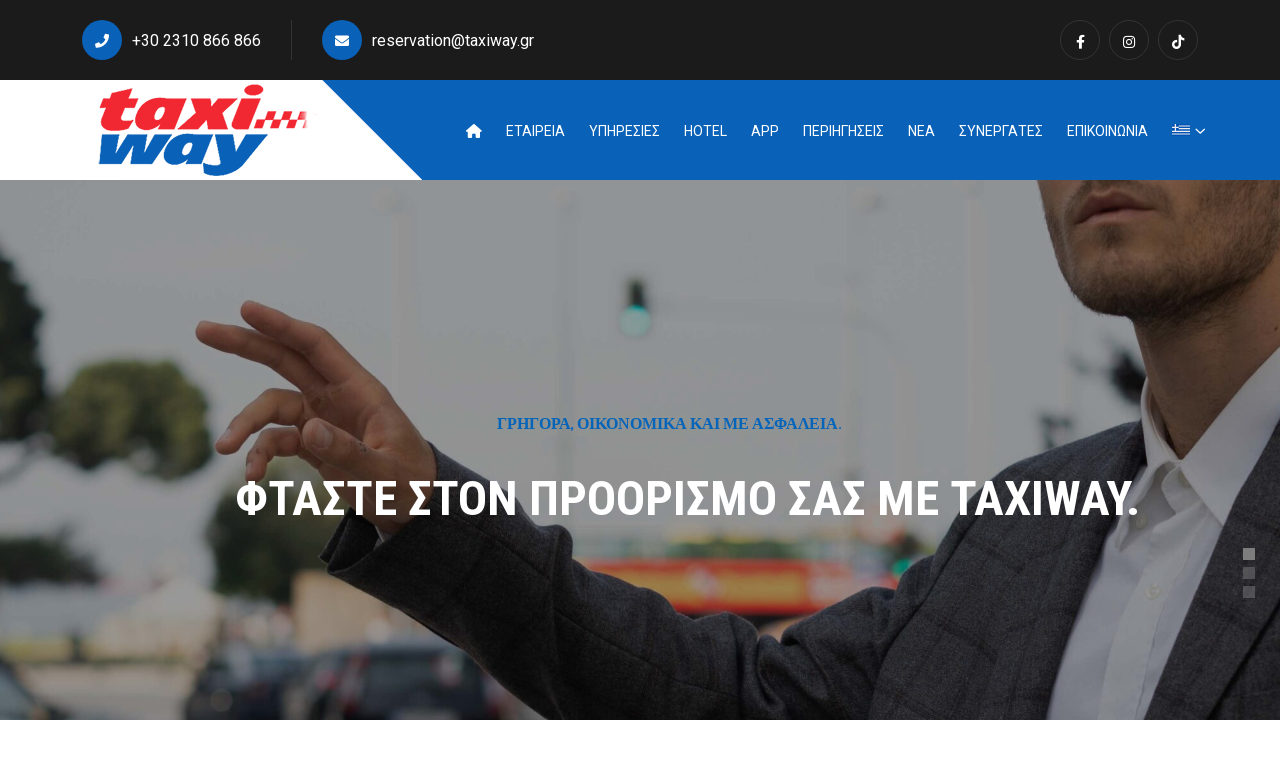

--- FILE ---
content_type: text/html; charset=UTF-8
request_url: https://taxiway.gr/
body_size: 372194
content:
<!doctype html>
<html dir="ltr" lang="el" prefix="og: https://ogp.me/ns#">
<head>
    <meta charset="UTF-8">
    <meta name="viewport" content="width=device-width, initial-scale=1, shrink-to-fit=no">
    <meta http-equiv="X-UA-Compatible" content="IE=edge">
    <title>Taxiway | Τo μεγαλύτερο δίκτυο ταξί στην Ευρώπη</title>
<link rel="alternate" hreflang="en" href="https://taxiway.gr/en/" />
<link rel="alternate" hreflang="el" href="https://taxiway.gr" />
<link rel="alternate" hreflang="x-default" href="https://taxiway.gr" />

		<!-- All in One SEO 4.7.6 - aioseo.com -->
	<meta name="description" content="Όλη η πόλη στο τσεπάκι σας! Φτάστε στον προορισμό σας χωρίς να κάνετε βήμα. Η Taxiway είναι μια εταιρεία που μεγαλώνει με τους επιβάτες της." />
	<meta name="robots" content="max-image-preview:large" />
	<link rel="canonical" href="https://taxiway.gr/" />
	<meta name="generator" content="All in One SEO (AIOSEO) 4.7.6" />
		<meta property="og:locale" content="el_GR" />
		<meta property="og:site_name" content="Taxiway - Τo μεγαλύτερο δίκτυο ταξί στην Ευρώπη, κάνει πιο εύκολες τις καθημερινές σας μετακινήσεις." />
		<meta property="og:type" content="website" />
		<meta property="og:title" content="Taxiway | Τo μεγαλύτερο δίκτυο ταξί στην Ευρώπη" />
		<meta property="og:description" content="Όλη η πόλη στο τσεπάκι σας! Φτάστε στον προορισμό σας χωρίς να κάνετε βήμα. Η Taxiway είναι μια εταιρεία που μεγαλώνει με τους επιβάτες της." />
		<meta property="og:url" content="https://taxiway.gr/" />
		<meta property="og:image" content="https://taxiway.gr/wp-content/uploads/2023/06/taxiway-share.jpg" />
		<meta property="og:image:secure_url" content="https://taxiway.gr/wp-content/uploads/2023/06/taxiway-share.jpg" />
		<meta property="og:image:width" content="1640" />
		<meta property="og:image:height" content="856" />
		<meta name="twitter:card" content="summary_large_image" />
		<meta name="twitter:title" content="Taxiway | Τo μεγαλύτερο δίκτυο ταξί στην Ευρώπη" />
		<meta name="twitter:description" content="Όλη η πόλη στο τσεπάκι σας! Φτάστε στον προορισμό σας χωρίς να κάνετε βήμα. Η Taxiway είναι μια εταιρεία που μεγαλώνει με τους επιβάτες της." />
		<meta name="twitter:image" content="https://taxiway.gr/wp-content/uploads/2023/06/taxiway-share.jpg" />
		<script type="application/ld+json" class="aioseo-schema">
			{"@context":"https:\/\/schema.org","@graph":[{"@type":"BreadcrumbList","@id":"https:\/\/taxiway.gr\/#breadcrumblist","itemListElement":[{"@type":"ListItem","@id":"https:\/\/taxiway.gr\/#listItem","position":1,"name":"Home"}]},{"@type":"Organization","@id":"https:\/\/taxiway.gr\/#organization","name":"Taxiway","description":"\u03a4o \u03bc\u03b5\u03b3\u03b1\u03bb\u03cd\u03c4\u03b5\u03c1\u03bf \u03b4\u03af\u03ba\u03c4\u03c5\u03bf \u03c4\u03b1\u03be\u03af \u03c3\u03c4\u03b7\u03bd \u0395\u03c5\u03c1\u03ce\u03c0\u03b7, \u03ba\u03ac\u03bd\u03b5\u03b9 \u03c0\u03b9\u03bf \u03b5\u03cd\u03ba\u03bf\u03bb\u03b5\u03c2 \u03c4\u03b9\u03c2 \u03ba\u03b1\u03b8\u03b7\u03bc\u03b5\u03c1\u03b9\u03bd\u03ad\u03c2 \u03c3\u03b1\u03c2 \u03bc\u03b5\u03c4\u03b1\u03ba\u03b9\u03bd\u03ae\u03c3\u03b5\u03b9\u03c2.","url":"https:\/\/taxiway.gr\/"},{"@type":"WebPage","@id":"https:\/\/taxiway.gr\/#webpage","url":"https:\/\/taxiway.gr\/","name":"Taxiway | \u03a4o \u03bc\u03b5\u03b3\u03b1\u03bb\u03cd\u03c4\u03b5\u03c1\u03bf \u03b4\u03af\u03ba\u03c4\u03c5\u03bf \u03c4\u03b1\u03be\u03af \u03c3\u03c4\u03b7\u03bd \u0395\u03c5\u03c1\u03ce\u03c0\u03b7","description":"\u038c\u03bb\u03b7 \u03b7 \u03c0\u03cc\u03bb\u03b7 \u03c3\u03c4\u03bf \u03c4\u03c3\u03b5\u03c0\u03ac\u03ba\u03b9 \u03c3\u03b1\u03c2! \u03a6\u03c4\u03ac\u03c3\u03c4\u03b5 \u03c3\u03c4\u03bf\u03bd \u03c0\u03c1\u03bf\u03bf\u03c1\u03b9\u03c3\u03bc\u03cc \u03c3\u03b1\u03c2 \u03c7\u03c9\u03c1\u03af\u03c2 \u03bd\u03b1 \u03ba\u03ac\u03bd\u03b5\u03c4\u03b5 \u03b2\u03ae\u03bc\u03b1. \u0397 Taxiway \u03b5\u03af\u03bd\u03b1\u03b9 \u03bc\u03b9\u03b1 \u03b5\u03c4\u03b1\u03b9\u03c1\u03b5\u03af\u03b1 \u03c0\u03bf\u03c5 \u03bc\u03b5\u03b3\u03b1\u03bb\u03ce\u03bd\u03b5\u03b9 \u03bc\u03b5 \u03c4\u03bf\u03c5\u03c2 \u03b5\u03c0\u03b9\u03b2\u03ac\u03c4\u03b5\u03c2 \u03c4\u03b7\u03c2.","inLanguage":"el","isPartOf":{"@id":"https:\/\/taxiway.gr\/#website"},"breadcrumb":{"@id":"https:\/\/taxiway.gr\/#breadcrumblist"},"datePublished":"2022-10-19T01:35:02+03:00","dateModified":"2025-06-05T13:07:13+03:00"},{"@type":"WebSite","@id":"https:\/\/taxiway.gr\/#website","url":"https:\/\/taxiway.gr\/","name":"Taxiway","description":"\u03a4o \u03bc\u03b5\u03b3\u03b1\u03bb\u03cd\u03c4\u03b5\u03c1\u03bf \u03b4\u03af\u03ba\u03c4\u03c5\u03bf \u03c4\u03b1\u03be\u03af \u03c3\u03c4\u03b7\u03bd \u0395\u03c5\u03c1\u03ce\u03c0\u03b7, \u03ba\u03ac\u03bd\u03b5\u03b9 \u03c0\u03b9\u03bf \u03b5\u03cd\u03ba\u03bf\u03bb\u03b5\u03c2 \u03c4\u03b9\u03c2 \u03ba\u03b1\u03b8\u03b7\u03bc\u03b5\u03c1\u03b9\u03bd\u03ad\u03c2 \u03c3\u03b1\u03c2 \u03bc\u03b5\u03c4\u03b1\u03ba\u03b9\u03bd\u03ae\u03c3\u03b5\u03b9\u03c2.","inLanguage":"el","publisher":{"@id":"https:\/\/taxiway.gr\/#organization"},"potentialAction":{"@type":"SearchAction","target":{"@type":"EntryPoint","urlTemplate":"https:\/\/taxiway.gr\/?s={search_term_string}"},"query-input":"required name=search_term_string"}}]}
		</script>
		<!-- All in One SEO -->


<!-- Google Tag Manager by PYS -->
    <script data-cfasync="false" data-pagespeed-no-defer>
	    window.dataLayerPYS = window.dataLayerPYS || [];
	</script>
<!-- End Google Tag Manager by PYS --><script type='application/javascript' id='pys-version-script'>console.log('PixelYourSite PRO version 11.2.1');</script>
<link rel='dns-prefetch' href='//fonts.googleapis.com' />
<link rel='preconnect' href='https://fonts.gstatic.com' crossorigin />
<link rel="alternate" type="application/rss+xml" title="Ροή RSS &raquo; Taxiway" href="https://taxiway.gr/feed/" />
<link rel="alternate" type="application/rss+xml" title="Ροή Σχολίων &raquo; Taxiway" href="https://taxiway.gr/comments/feed/" />
<link rel="alternate" title="oEmbed (JSON)" type="application/json+oembed" href="https://taxiway.gr/wp-json/oembed/1.0/embed?url=https%3A%2F%2Ftaxiway.gr%2F" />
<link rel="alternate" title="oEmbed (XML)" type="text/xml+oembed" href="https://taxiway.gr/wp-json/oembed/1.0/embed?url=https%3A%2F%2Ftaxiway.gr%2F&#038;format=xml" />
<style id='wp-img-auto-sizes-contain-inline-css'>
img:is([sizes=auto i],[sizes^="auto," i]){contain-intrinsic-size:3000px 1500px}
/*# sourceURL=wp-img-auto-sizes-contain-inline-css */
</style>
<style id='wp-emoji-styles-inline-css'>

	img.wp-smiley, img.emoji {
		display: inline !important;
		border: none !important;
		box-shadow: none !important;
		height: 1em !important;
		width: 1em !important;
		margin: 0 0.07em !important;
		vertical-align: -0.1em !important;
		background: none !important;
		padding: 0 !important;
	}
/*# sourceURL=wp-emoji-styles-inline-css */
</style>
<style id='classic-theme-styles-inline-css'>
/*! This file is auto-generated */
.wp-block-button__link{color:#fff;background-color:#32373c;border-radius:9999px;box-shadow:none;text-decoration:none;padding:calc(.667em + 2px) calc(1.333em + 2px);font-size:1.125em}.wp-block-file__button{background:#32373c;color:#fff;text-decoration:none}
/*# sourceURL=/wp-includes/css/classic-themes.min.css */
</style>
<link rel='stylesheet' id='wpml-blocks-css' href='https://taxiway.gr/wp-content/plugins/sitepress-multilingual-cms/dist/css/blocks/styles.css?ver=4.6.3' media='all' />
<link rel='stylesheet' id='contact-form-7-css' href='https://taxiway.gr/wp-content/plugins/contact-form-7/includes/css/styles.css?ver=6.1.3' media='all' />
<link rel='stylesheet' id='esg-plugin-settings-css' href='https://taxiway.gr/wp-content/plugins/essential-grid/public/assets/css/settings.css?ver=3.0.16' media='all' />
<link rel='stylesheet' id='tp-fontello-css' href='https://taxiway.gr/wp-content/plugins/essential-grid/public/assets/font/fontello/css/fontello.css?ver=3.0.16' media='all' />
<style id='woocommerce-inline-inline-css'>
.woocommerce form .form-row .required { visibility: visible; }
/*# sourceURL=woocommerce-inline-inline-css */
</style>
<link rel='stylesheet' id='wpml-legacy-horizontal-list-0-css' href='//taxiway.gr/wp-content/plugins/sitepress-multilingual-cms/templates/language-switchers/legacy-list-horizontal/style.min.css?ver=1' media='all' />
<style id='wpml-legacy-horizontal-list-0-inline-css'>
.wpml-ls-statics-footer a {color:#444444;background-color:#ffffff;}.wpml-ls-statics-footer a:hover,.wpml-ls-statics-footer a:focus {color:#000000;background-color:#eeeeee;}.wpml-ls-statics-footer .wpml-ls-current-language>a {color:#444444;background-color:#ffffff;}.wpml-ls-statics-footer .wpml-ls-current-language:hover>a, .wpml-ls-statics-footer .wpml-ls-current-language>a:focus {color:#000000;background-color:#eeeeee;}
/*# sourceURL=wpml-legacy-horizontal-list-0-inline-css */
</style>
<link rel='stylesheet' id='wpml-menu-item-0-css' href='//taxiway.gr/wp-content/plugins/sitepress-multilingual-cms/templates/language-switchers/menu-item/style.min.css?ver=1' media='all' />
<link rel='stylesheet' id='mc4wp-form-themes-css' href='https://taxiway.gr/wp-content/plugins/mailchimp-for-wp/assets/css/form-themes.css?ver=4.10.0' media='all' />
<link rel='stylesheet' id='cms-navigation-style-base-css' href='https://taxiway.gr/wp-content/plugins/wpml-cms-nav/res/css/cms-navigation-base.css?ver=1.5.5' media='screen' />
<link rel='stylesheet' id='cms-navigation-style-css' href='https://taxiway.gr/wp-content/plugins/wpml-cms-nav/res/css/cms-navigation.css?ver=1.5.5' media='screen' />
<link rel='stylesheet' id='google-font-lato-css' href='//fonts.googleapis.com/css?family=Lato%3A300%2C400%2C700&#038;subset=latin-ext&#038;ver=6.9' media='all' />
<link rel='stylesheet' id='jquery-ui-css' href='https://taxiway.gr/wp-content/plugins/chauffeur-booking-system/style/jquery.ui.min.css?ver=6.9' media='all' />
<link rel='stylesheet' id='jquery-qtip-css' href='https://taxiway.gr/wp-content/plugins/chauffeur-booking-system/style/jquery.qtip.min.css?ver=6.9' media='all' />
<link rel='stylesheet' id='jquery-timepicker-css' href='https://taxiway.gr/wp-content/plugins/chauffeur-booking-system/style/jquery.timepicker.min.css?ver=6.9' media='all' />
<link rel='stylesheet' id='jquery-fancybox-css' href='https://taxiway.gr/wp-content/plugins/chauffeur-booking-system/style/fancybox/jquery.fancybox.css?ver=6.9' media='all' />
<link rel='stylesheet' id='jquery-intlTelInput-css' href='https://taxiway.gr/wp-content/plugins/chauffeur-booking-system/style/intlTelInput.min.css?ver=6.9' media='all' />
<link rel='stylesheet' id='chbs-public-css' href='https://taxiway.gr/wp-content/plugins/chauffeur-booking-system/style/public.css?ver=6.9' media='all' />
<link rel='stylesheet' id='chbs-public-booking-form--css' href='https://taxiway.gr/wp-content/plugins/chauffeur-booking-system/multisite/1/style.css?ver=6.9' media='all' />
<link rel='stylesheet' id='dtpicker-css' href='https://taxiway.gr/wp-content/plugins/date-time-picker-field/assets/js/vendor/datetimepicker/jquery.datetimepicker.min.css?ver=6.9' media='all' />
<link rel='stylesheet' id='elementor-frontend-css' href='https://taxiway.gr/wp-content/plugins/elementor/assets/css/frontend.min.css?ver=3.31.3' media='all' />
<link rel='stylesheet' id='eael-general-css' href='https://taxiway.gr/wp-content/plugins/essential-addons-for-elementor-lite/assets/front-end/css/view/general.min.css?ver=5.9.27' media='all' />
<link rel='stylesheet' id='eael-1955-css' href='https://taxiway.gr/wp-content/uploads/essential-addons-elementor/eael-1955.css?ver=1749128833' media='all' />
<link rel='stylesheet' id='elementor-icons-css' href='https://taxiway.gr/wp-content/plugins/elementor/assets/lib/eicons/css/elementor-icons.min.css?ver=5.43.0' media='all' />
<style id='elementor-icons-inline-css'>

		.elementor-add-new-section .elementor-add-templately-promo-button{
            background-color: #5d4fff;
            background-image: url(https://taxiway.gr/wp-content/plugins/essential-addons-for-elementor-lite/assets/admin/images/templately/logo-icon.svg);
            background-repeat: no-repeat;
            background-position: center center;
            position: relative;
        }
        
		.elementor-add-new-section .elementor-add-templately-promo-button > i{
            height: 12px;
        }
        
        body .elementor-add-new-section .elementor-add-section-area-button {
            margin-left: 0;
        }

		.elementor-add-new-section .elementor-add-templately-promo-button{
            background-color: #5d4fff;
            background-image: url(https://taxiway.gr/wp-content/plugins/essential-addons-for-elementor-lite/assets/admin/images/templately/logo-icon.svg);
            background-repeat: no-repeat;
            background-position: center center;
            position: relative;
        }
        
		.elementor-add-new-section .elementor-add-templately-promo-button > i{
            height: 12px;
        }
        
        body .elementor-add-new-section .elementor-add-section-area-button {
            margin-left: 0;
        }
/*# sourceURL=elementor-icons-inline-css */
</style>
<link rel='stylesheet' id='elementor-post-13228-css' href='https://taxiway.gr/wp-content/uploads/elementor/css/post-13228.css?ver=1766085001' media='all' />
<link rel='stylesheet' id='e-popup-style-css' href='https://taxiway.gr/wp-content/plugins/elementor-pro/assets/css/conditionals/popup.min.css?ver=3.25.5' media='all' />
<link rel='stylesheet' id='widget-heading-css' href='https://taxiway.gr/wp-content/plugins/elementor/assets/css/widget-heading.min.css?ver=3.31.3' media='all' />
<link rel='stylesheet' id='widget-image-css' href='https://taxiway.gr/wp-content/plugins/elementor/assets/css/widget-image.min.css?ver=3.31.3' media='all' />
<link rel='stylesheet' id='e-animation-bounceIn-css' href='https://taxiway.gr/wp-content/plugins/elementor/assets/lib/animations/styles/bounceIn.min.css?ver=3.31.3' media='all' />
<link rel='stylesheet' id='widget-image-box-css' href='https://taxiway.gr/wp-content/plugins/elementor/assets/css/widget-image-box.min.css?ver=3.31.3' media='all' />
<link rel='stylesheet' id='e-animation-zoomIn-css' href='https://taxiway.gr/wp-content/plugins/elementor/assets/lib/animations/styles/zoomIn.min.css?ver=3.31.3' media='all' />
<link rel='stylesheet' id='widget-icon-box-css' href='https://taxiway.gr/wp-content/plugins/elementor/assets/css/widget-icon-box.min.css?ver=3.31.3' media='all' />
<link rel='stylesheet' id='widget-hotspot-css' href='https://taxiway.gr/wp-content/plugins/elementor-pro/assets/css/widget-hotspot.min.css?ver=3.25.5' media='all' />
<link rel='stylesheet' id='swiper-css' href='https://taxiway.gr/wp-content/plugins/elementor/assets/lib/swiper/v8/css/swiper.min.css?ver=8.4.5' media='all' />
<link rel='stylesheet' id='e-swiper-css' href='https://taxiway.gr/wp-content/plugins/elementor/assets/css/conditionals/e-swiper.min.css?ver=3.31.3' media='all' />
<link rel='stylesheet' id='widget-accordion-css' href='https://taxiway.gr/wp-content/plugins/elementor/assets/css/widget-accordion.min.css?ver=3.31.3' media='all' />
<link rel='stylesheet' id='elementor-post-1955-css' href='https://taxiway.gr/wp-content/uploads/elementor/css/post-1955.css?ver=1766085191' media='all' />
<link rel='stylesheet' id='taxseco-style-css' href='https://taxiway.gr/wp-content/themes/taxseco-child/style.css?ver=1.0' media='all' />
<link rel='stylesheet' id='taxseco-fonts-css' href='https://fonts.googleapis.com/css2?family=Radio+Canada:ital,wght@0,300;0,400;0,500;0,600;0,700;1,300;1,400;1,500;1,600;1,700&#038;display=swap' media='all' />
<link rel='stylesheet' id='bootstrap-css' href='https://taxiway.gr/wp-content/themes/taxseco/assets/css/bootstrap.min.css?ver=4.3.1' media='all' />
<link rel='stylesheet' id='fontawesome-css' href='https://taxiway.gr/wp-content/themes/taxseco/assets/css/fontawesome.min.css?ver=6.0.0' media='all' />
<link rel='stylesheet' id='magnific-popup-css' href='https://taxiway.gr/wp-content/themes/taxseco/assets/css/magnific-popup.min.css?ver=1.0' media='all' />
<link rel='stylesheet' id='datetimepicker-css' href='https://taxiway.gr/wp-content/themes/taxseco/assets/css/jquery.datetimepicker.min.css?ver=1.0' media='all' />
<link rel='stylesheet' id='slick-css' href='https://taxiway.gr/wp-content/themes/taxseco/assets/css/slick.min.css?ver=4.0.13' media='all' />
<link rel='stylesheet' id='taxseco-main-style-css' href='https://taxiway.gr/wp-content/themes/taxseco/assets/css/style.css?ver=1.0' media='all' />
<link rel='stylesheet' id='taxseco-color-schemes-css' href='https://taxiway.gr/wp-content/themes/taxseco/assets/css/color.schemes.css?ver=6.9' media='all' />
<style id='taxseco-color-schemes-inline-css'>
:root {
		  --theme-color: rgb(9,97,184);
		}:root {
          --body-font: Roboto ;
        }:root {
          --title-font: Roboto ;
        }.blog-single .blog-meta {display:none;}
.recent-post .recent-post-meta {display:none;}
/*# sourceURL=taxseco-color-schemes-inline-css */
</style>
<link rel="preload" as="style" href="https://fonts.googleapis.com/css?family=Roboto&#038;display=swap&#038;ver=1706363044" /><link rel="stylesheet" href="https://fonts.googleapis.com/css?family=Roboto&#038;display=swap&#038;ver=1706363044" media="print" onload="this.media='all'"><noscript><link rel="stylesheet" href="https://fonts.googleapis.com/css?family=Roboto&#038;display=swap&#038;ver=1706363044" /></noscript><link rel='stylesheet' id='taxseco-child-style-css' href='https://taxiway.gr/wp-content/themes/taxseco-child/style.css?ver=1.0' media='all' />
<link rel='stylesheet' id='elementor-gf-local-roboto-css' href='https://taxiway.gr/wp-content/uploads/elementor/google-fonts/css/roboto.css?ver=1748951155' media='all' />
<link rel='stylesheet' id='elementor-gf-local-robotoslab-css' href='https://taxiway.gr/wp-content/uploads/elementor/google-fonts/css/robotoslab.css?ver=1748951159' media='all' />
<link rel='stylesheet' id='elementor-gf-local-opensans-css' href='https://taxiway.gr/wp-content/uploads/elementor/google-fonts/css/opensans.css?ver=1748951169' media='all' />
<link rel='stylesheet' id='elementor-icons-shared-0-css' href='https://taxiway.gr/wp-content/plugins/elementor/assets/lib/font-awesome/css/fontawesome.min.css?ver=5.15.3' media='all' />
<link rel='stylesheet' id='elementor-icons-fa-solid-css' href='https://taxiway.gr/wp-content/plugins/elementor/assets/lib/font-awesome/css/solid.min.css?ver=5.15.3' media='all' />
<link rel='stylesheet' id='elementor-icons-fa-regular-css' href='https://taxiway.gr/wp-content/plugins/elementor/assets/lib/font-awesome/css/regular.min.css?ver=5.15.3' media='all' />
<script src="https://taxiway.gr/wp-includes/js/jquery/jquery.min.js?ver=3.7.1" id="jquery-core-js"></script>
<script src="https://taxiway.gr/wp-includes/js/jquery/jquery-migrate.min.js?ver=3.4.1" id="jquery-migrate-js"></script>
<script id="wpml-cookie-js-extra">
var wpml_cookies = {"wp-wpml_current_language":{"value":"el","expires":1,"path":"/"}};
var wpml_cookies = {"wp-wpml_current_language":{"value":"el","expires":1,"path":"/"}};
//# sourceURL=wpml-cookie-js-extra
</script>
<script src="https://taxiway.gr/wp-content/plugins/sitepress-multilingual-cms/res/js/cookies/language-cookie.js?ver=4.6.3" id="wpml-cookie-js"></script>
<script src="https://taxiway.gr/wp-content/plugins/woocommerce/assets/js/jquery-blockui/jquery.blockUI.min.js?ver=2.7.0-wc.9.2.3" id="jquery-blockui-js" defer data-wp-strategy="defer"></script>
<script id="wc-add-to-cart-js-extra">
var wc_add_to_cart_params = {"ajax_url":"/wp-admin/admin-ajax.php","wc_ajax_url":"/?wc-ajax=%%endpoint%%","i18n_view_cart":"View cart","cart_url":"https://taxiway.gr","is_cart":"","cart_redirect_after_add":"no"};
//# sourceURL=wc-add-to-cart-js-extra
</script>
<script src="https://taxiway.gr/wp-content/plugins/woocommerce/assets/js/frontend/add-to-cart.min.js?ver=9.2.3" id="wc-add-to-cart-js" defer data-wp-strategy="defer"></script>
<script src="https://taxiway.gr/wp-content/plugins/woocommerce/assets/js/js-cookie/js.cookie.min.js?ver=2.1.4-wc.9.2.3" id="js-cookie-js" defer data-wp-strategy="defer"></script>
<script id="woocommerce-js-extra">
var woocommerce_params = {"ajax_url":"/wp-admin/admin-ajax.php","wc_ajax_url":"/?wc-ajax=%%endpoint%%"};
//# sourceURL=woocommerce-js-extra
</script>
<script src="https://taxiway.gr/wp-content/plugins/woocommerce/assets/js/frontend/woocommerce.min.js?ver=9.2.3" id="woocommerce-js" defer data-wp-strategy="defer"></script>
<script src="https://taxiway.gr/wp-content/plugins/pixelyoursite-pro/dist/scripts/js.cookie-2.1.3.min.js?ver=2.1.3" id="js-cookie-pys-js"></script>
<script src="https://taxiway.gr/wp-content/plugins/pixelyoursite-pro/dist/scripts/jquery.bind-first-0.2.3.min.js?ver=6.9" id="jquery-bind-first-js"></script>
<script src="https://taxiway.gr/wp-content/plugins/pixelyoursite-pro/dist/scripts/sha256.js?ver=0.11.0" id="js-sha256-js"></script>
<script src="https://taxiway.gr/wp-content/plugins/pixelyoursite-pro/dist/scripts/tld.min.js?ver=2.3.1" id="js-tld-js"></script>
<script src="https://taxiway.gr/wp-content/plugins/pixelyoursite-pro/dist/scripts/vimeo.min.js?ver=6.9" id="vimeo-js"></script>
<script id="pys-js-extra">
var pysOptions = {"staticEvents":{"facebook":{"init_event":[{"delay":0,"type":"static","ajaxFire":false,"name":"PageView","eventID":"dd8ce2f2-a538-43eb-9d74-0eb07797efc2","pixelIds":["799028360931048"],"params":{"page_title":"\u0391\u03c1\u03c7\u03b9\u03ba\u03ae","post_type":"page","post_id":1955,"plugin":"PixelYourSite","event_url":"taxiway.gr/","user_role":"guest"},"e_id":"init_event","ids":[],"hasTimeWindow":false,"timeWindow":0,"woo_order":"","edd_order":""}]}},"dynamicEvents":{"automatic_event_internal_link":{"facebook":{"delay":0,"type":"dyn","name":"InternalClick","eventID":"b946f343-43d4-4e61-a96c-973e9e53bd85","pixelIds":["799028360931048"],"params":{"page_title":"\u0391\u03c1\u03c7\u03b9\u03ba\u03ae","post_type":"page","post_id":1955,"plugin":"PixelYourSite","event_url":"taxiway.gr/","user_role":"guest"},"e_id":"automatic_event_internal_link","ids":[],"hasTimeWindow":false,"timeWindow":0,"woo_order":"","edd_order":""},"google_ads":{"delay":0,"type":"dyn","name":"InternalClick","conversion_ids":["AW-11019711500"],"ids":["AW-11019711500"],"eventID":"b946f343-43d4-4e61-a96c-973e9e53bd85","params":{"page_title":"\u0391\u03c1\u03c7\u03b9\u03ba\u03ae","post_type":"page","post_id":1955,"plugin":"PixelYourSite","event_url":"taxiway.gr/","user_role":"guest"},"e_id":"automatic_event_internal_link","hasTimeWindow":false,"timeWindow":0,"woo_order":"","edd_order":""}},"automatic_event_outbound_link":{"facebook":{"delay":0,"type":"dyn","name":"OutboundClick","eventID":"dfb330b6-8a53-473c-a808-7b1ac8b6bccd","pixelIds":["799028360931048"],"params":{"page_title":"\u0391\u03c1\u03c7\u03b9\u03ba\u03ae","post_type":"page","post_id":1955,"plugin":"PixelYourSite","event_url":"taxiway.gr/","user_role":"guest"},"e_id":"automatic_event_outbound_link","ids":[],"hasTimeWindow":false,"timeWindow":0,"woo_order":"","edd_order":""},"google_ads":{"delay":0,"type":"dyn","name":"OutboundClick","conversion_ids":["AW-11019711500"],"ids":["AW-11019711500"],"eventID":"dfb330b6-8a53-473c-a808-7b1ac8b6bccd","params":{"page_title":"\u0391\u03c1\u03c7\u03b9\u03ba\u03ae","post_type":"page","post_id":1955,"plugin":"PixelYourSite","event_url":"taxiway.gr/","user_role":"guest"},"e_id":"automatic_event_outbound_link","hasTimeWindow":false,"timeWindow":0,"woo_order":"","edd_order":""}},"automatic_event_video":{"facebook":{"delay":0,"type":"dyn","name":"WatchVideo","eventID":"a27a8e08-06fb-4812-a266-aa77d5e28473","pixelIds":["799028360931048"],"params":{"page_title":"\u0391\u03c1\u03c7\u03b9\u03ba\u03ae","post_type":"page","post_id":1955,"plugin":"PixelYourSite","event_url":"taxiway.gr/","user_role":"guest"},"e_id":"automatic_event_video","ids":[],"hasTimeWindow":false,"timeWindow":0,"woo_order":"","edd_order":""},"google_ads":{"delay":0,"type":"dyn","name":"WatchVideo","conversion_ids":["AW-11019711500"],"ids":["AW-11019711500"],"eventID":"a27a8e08-06fb-4812-a266-aa77d5e28473","params":{"page_title":"\u0391\u03c1\u03c7\u03b9\u03ba\u03ae","post_type":"page","post_id":1955,"plugin":"PixelYourSite","event_url":"taxiway.gr/","user_role":"guest"},"e_id":"automatic_event_video","hasTimeWindow":false,"timeWindow":0,"woo_order":"","edd_order":""}},"automatic_event_tel_link":{"facebook":{"delay":0,"type":"dyn","name":"TelClick","eventID":"74af2b17-050d-4d11-9648-e33586c1533b","pixelIds":["799028360931048"],"params":{"page_title":"\u0391\u03c1\u03c7\u03b9\u03ba\u03ae","post_type":"page","post_id":1955,"plugin":"PixelYourSite","event_url":"taxiway.gr/","user_role":"guest"},"e_id":"automatic_event_tel_link","ids":[],"hasTimeWindow":false,"timeWindow":0,"woo_order":"","edd_order":""},"google_ads":{"delay":0,"type":"dyn","name":"TelClick","conversion_ids":["AW-11019711500"],"ids":["AW-11019711500"],"eventID":"74af2b17-050d-4d11-9648-e33586c1533b","params":{"page_title":"\u0391\u03c1\u03c7\u03b9\u03ba\u03ae","post_type":"page","post_id":1955,"plugin":"PixelYourSite","event_url":"taxiway.gr/","user_role":"guest"},"e_id":"automatic_event_tel_link","hasTimeWindow":false,"timeWindow":0,"woo_order":"","edd_order":""}},"automatic_event_email_link":{"facebook":{"delay":0,"type":"dyn","name":"EmailClick","eventID":"4b27adc7-bc1b-43c0-b3be-c8008924a2d0","pixelIds":["799028360931048"],"params":{"page_title":"\u0391\u03c1\u03c7\u03b9\u03ba\u03ae","post_type":"page","post_id":1955,"plugin":"PixelYourSite","event_url":"taxiway.gr/","user_role":"guest"},"e_id":"automatic_event_email_link","ids":[],"hasTimeWindow":false,"timeWindow":0,"woo_order":"","edd_order":""},"google_ads":{"delay":0,"type":"dyn","name":"EmailClick","conversion_ids":["AW-11019711500"],"ids":["AW-11019711500"],"eventID":"4b27adc7-bc1b-43c0-b3be-c8008924a2d0","params":{"page_title":"\u0391\u03c1\u03c7\u03b9\u03ba\u03ae","post_type":"page","post_id":1955,"plugin":"PixelYourSite","event_url":"taxiway.gr/","user_role":"guest"},"e_id":"automatic_event_email_link","hasTimeWindow":false,"timeWindow":0,"woo_order":"","edd_order":""}},"automatic_event_form":{"facebook":{"delay":0,"type":"dyn","name":"Form","eventID":"e028b571-6568-403c-88dd-7fe9c497fb85","pixelIds":["799028360931048"],"params":{"page_title":"\u0391\u03c1\u03c7\u03b9\u03ba\u03ae","post_type":"page","post_id":1955,"plugin":"PixelYourSite","event_url":"taxiway.gr/","user_role":"guest"},"e_id":"automatic_event_form","ids":[],"hasTimeWindow":false,"timeWindow":0,"woo_order":"","edd_order":""},"google_ads":{"delay":0,"type":"dyn","name":"Form","conversion_ids":["AW-11019711500"],"ids":["AW-11019711500"],"eventID":"e028b571-6568-403c-88dd-7fe9c497fb85","params":{"page_title":"\u0391\u03c1\u03c7\u03b9\u03ba\u03ae","post_type":"page","post_id":1955,"plugin":"PixelYourSite","event_url":"taxiway.gr/","user_role":"guest"},"e_id":"automatic_event_form","hasTimeWindow":false,"timeWindow":0,"woo_order":"","edd_order":""}},"automatic_event_download":{"facebook":{"delay":0,"type":"dyn","name":"Download","extensions":["","doc","exe","js","pdf","ppt","tgz","zip","xls"],"eventID":"a77f2914-26bb-4eeb-bd62-ef1e9b6faaa1","pixelIds":["799028360931048"],"params":{"page_title":"\u0391\u03c1\u03c7\u03b9\u03ba\u03ae","post_type":"page","post_id":1955,"plugin":"PixelYourSite","event_url":"taxiway.gr/","user_role":"guest"},"e_id":"automatic_event_download","ids":[],"hasTimeWindow":false,"timeWindow":0,"woo_order":"","edd_order":""},"google_ads":{"delay":0,"type":"dyn","name":"Download","extensions":["","doc","exe","js","pdf","ppt","tgz","zip","xls"],"conversion_ids":["AW-11019711500"],"ids":["AW-11019711500"],"eventID":"a77f2914-26bb-4eeb-bd62-ef1e9b6faaa1","params":{"page_title":"\u0391\u03c1\u03c7\u03b9\u03ba\u03ae","post_type":"page","post_id":1955,"plugin":"PixelYourSite","event_url":"taxiway.gr/","user_role":"guest"},"e_id":"automatic_event_download","hasTimeWindow":false,"timeWindow":0,"woo_order":"","edd_order":""}},"automatic_event_comment":{"facebook":{"delay":0,"type":"dyn","name":"Comment","eventID":"c000bcff-0b93-49af-9018-c6b1436fe602","pixelIds":["799028360931048"],"params":{"page_title":"\u0391\u03c1\u03c7\u03b9\u03ba\u03ae","post_type":"page","post_id":1955,"plugin":"PixelYourSite","event_url":"taxiway.gr/","user_role":"guest"},"e_id":"automatic_event_comment","ids":[],"hasTimeWindow":false,"timeWindow":0,"woo_order":"","edd_order":""},"google_ads":{"delay":0,"type":"dyn","name":"Comment","conversion_ids":["AW-11019711500"],"ids":["AW-11019711500"],"eventID":"c000bcff-0b93-49af-9018-c6b1436fe602","params":{"page_title":"\u0391\u03c1\u03c7\u03b9\u03ba\u03ae","post_type":"page","post_id":1955,"plugin":"PixelYourSite","event_url":"taxiway.gr/","user_role":"guest"},"e_id":"automatic_event_comment","hasTimeWindow":false,"timeWindow":0,"woo_order":"","edd_order":""}},"automatic_event_adsense":{"facebook":{"delay":0,"type":"dyn","name":"AdSense","eventID":"460ffa54-d434-4104-bf23-0aea9e45f023","pixelIds":["799028360931048"],"params":{"page_title":"\u0391\u03c1\u03c7\u03b9\u03ba\u03ae","post_type":"page","post_id":1955,"plugin":"PixelYourSite","event_url":"taxiway.gr/","user_role":"guest"},"e_id":"automatic_event_adsense","ids":[],"hasTimeWindow":false,"timeWindow":0,"woo_order":"","edd_order":""},"google_ads":{"delay":0,"type":"dyn","name":"AdSense","conversion_ids":["AW-11019711500"],"ids":["AW-11019711500"],"eventID":"460ffa54-d434-4104-bf23-0aea9e45f023","params":{"page_title":"\u0391\u03c1\u03c7\u03b9\u03ba\u03ae","post_type":"page","post_id":1955,"plugin":"PixelYourSite","event_url":"taxiway.gr/","user_role":"guest"},"e_id":"automatic_event_adsense","hasTimeWindow":false,"timeWindow":0,"woo_order":"","edd_order":""}},"automatic_event_scroll":{"facebook":{"delay":0,"type":"dyn","name":"PageScroll","scroll_percent":30,"eventID":"bdb79390-9844-47c9-85ba-89a9e238d060","pixelIds":["799028360931048"],"params":{"page_title":"\u0391\u03c1\u03c7\u03b9\u03ba\u03ae","post_type":"page","post_id":1955,"plugin":"PixelYourSite","event_url":"taxiway.gr/","user_role":"guest"},"e_id":"automatic_event_scroll","ids":[],"hasTimeWindow":false,"timeWindow":0,"woo_order":"","edd_order":""},"google_ads":{"delay":0,"type":"dyn","name":"PageScroll","scroll_percent":30,"conversion_ids":["AW-11019711500"],"ids":["AW-11019711500"],"eventID":"bdb79390-9844-47c9-85ba-89a9e238d060","params":{"page_title":"\u0391\u03c1\u03c7\u03b9\u03ba\u03ae","post_type":"page","post_id":1955,"plugin":"PixelYourSite","event_url":"taxiway.gr/","user_role":"guest"},"e_id":"automatic_event_scroll","hasTimeWindow":false,"timeWindow":0,"woo_order":"","edd_order":""}},"automatic_event_time_on_page":{"facebook":{"delay":0,"type":"dyn","name":"TimeOnPage","time_on_page":30,"eventID":"d8a0f01e-7a47-4d31-ae90-f819afab9510","pixelIds":["799028360931048"],"params":{"page_title":"\u0391\u03c1\u03c7\u03b9\u03ba\u03ae","post_type":"page","post_id":1955,"plugin":"PixelYourSite","event_url":"taxiway.gr/","user_role":"guest"},"e_id":"automatic_event_time_on_page","ids":[],"hasTimeWindow":false,"timeWindow":0,"woo_order":"","edd_order":""},"google_ads":{"delay":0,"type":"dyn","name":"TimeOnPage","time_on_page":30,"conversion_ids":["AW-11019711500"],"ids":["AW-11019711500"],"eventID":"d8a0f01e-7a47-4d31-ae90-f819afab9510","params":{"page_title":"\u0391\u03c1\u03c7\u03b9\u03ba\u03ae","post_type":"page","post_id":1955,"plugin":"PixelYourSite","event_url":"taxiway.gr/","user_role":"guest"},"e_id":"automatic_event_time_on_page","hasTimeWindow":false,"timeWindow":0,"woo_order":"","edd_order":""}}},"triggerEvents":[],"triggerEventTypes":[],"facebook":{"pixelIds":["799028360931048"],"advancedMatchingEnabled":false,"advancedMatching":[],"removeMetadata":false,"wooVariableAsSimple":false,"serverApiEnabled":true,"wooCRSendFromServer":false,"send_external_id":true,"enabled_medical":false,"do_not_track_medical_param":["event_url","post_title","page_title","landing_page","content_name","categories","tags"],"meta_ldu":false,"meta_ldu_filter":true,"meta_ldu_state":0},"google_ads":{"conversion_ids":["AW-11019711500"],"enhanced_conversion":[],"woo_purchase_conversion_track":"current_event","woo_initiate_checkout_conversion_track":"current_event","woo_add_to_cart_conversion_track":"current_event","woo_view_content_conversion_track":"current_event","woo_view_category_conversion_track":"current_event","edd_purchase_conversion_track":"current_event","edd_initiate_checkout_conversion_track":"current_event","edd_add_to_cart_conversion_track":"current_event","edd_view_content_conversion_track":"current_event","edd_view_category_conversion_track":"current_event","wooVariableAsSimple":true,"crossDomainEnabled":false,"crossDomainAcceptIncoming":false,"crossDomainDomains":[]},"debug":"","siteUrl":"https://taxiway.gr","ajaxUrl":"https://taxiway.gr/wp-admin/admin-ajax.php","ajax_event":"7484b34f58","trackUTMs":"1","trackTrafficSource":"1","user_id":"0","enable_lading_page_param":"1","cookie_duration":"7","enable_event_day_param":"1","enable_event_month_param":"1","enable_event_time_param":"1","enable_remove_target_url_param":"1","enable_remove_download_url_param":"1","visit_data_model":"first_visit","last_visit_duration":"60","enable_auto_save_advance_matching":"1","enable_success_send_form":"","enable_automatic_events":"1","enable_event_video":"1","ajaxForServerEvent":"1","ajaxForServerStaticEvent":"1","send_external_id":"1","external_id_expire":"180","track_cookie_for_subdomains":"1","google_consent_mode":"1","data_persistency":"keep_data","advance_matching_form":{"enable_advance_matching_forms":true,"advance_matching_fn_names":["","first_name","first-name","first name","name","your-name"],"advance_matching_ln_names":["","last_name","last-name","last name"],"advance_matching_tel_names":["","phone","tel","your-phone"],"advance_matching_em_names":[]},"advance_matching_url":{"enable_advance_matching_url":true,"advance_matching_fn_names":[],"advance_matching_ln_names":[],"advance_matching_tel_names":[],"advance_matching_em_names":[]},"track_dynamic_fields":[],"gdpr":{"ajax_enabled":false,"all_disabled_by_api":false,"facebook_disabled_by_api":false,"tiktok_disabled_by_api":false,"analytics_disabled_by_api":false,"google_ads_disabled_by_api":false,"pinterest_disabled_by_api":false,"bing_disabled_by_api":false,"externalID_disabled_by_api":false,"facebook_prior_consent_enabled":true,"tiktok_prior_consent_enabled":true,"analytics_prior_consent_enabled":true,"google_ads_prior_consent_enabled":true,"pinterest_prior_consent_enabled":true,"bing_prior_consent_enabled":true,"cookiebot_integration_enabled":false,"cookiebot_facebook_consent_category":"marketing","cookiebot_tiktok_consent_category":"marketing","cookiebot_analytics_consent_category":"statistics","cookiebot_google_ads_consent_category":"marketing","cookiebot_pinterest_consent_category":"marketing","cookiebot_bing_consent_category":"marketing","cookie_notice_integration_enabled":false,"cookie_law_info_integration_enabled":false,"real_cookie_banner_integration_enabled":false,"consent_magic_integration_enabled":false,"analytics_storage":{"enabled":true,"value":"granted","filter":false},"ad_storage":{"enabled":true,"value":"granted","filter":false},"ad_user_data":{"enabled":true,"value":"granted","filter":false},"ad_personalization":{"enabled":true,"value":"granted","filter":false}},"cookie":{"disabled_all_cookie":false,"disabled_start_session_cookie":false,"disabled_advanced_form_data_cookie":false,"disabled_landing_page_cookie":false,"disabled_first_visit_cookie":false,"disabled_trafficsource_cookie":false,"disabled_utmTerms_cookie":false,"disabled_utmId_cookie":false},"tracking_analytics":{"TrafficSource":"google.com","TrafficLanding":"https://taxiway.gr/","TrafficUtms":[],"TrafficUtmsId":[],"userDataEnable":true,"userData":{"emails":[],"phones":[],"addresses":[]},"use_encoding_provided_data":true,"use_multiple_provided_data":true},"GATags":{"ga_datalayer_type":"default","ga_datalayer_name":"dataLayerPYS"},"automatic":{"enable_youtube":true,"enable_vimeo":true,"enable_video":true},"woo":{"enabled":true,"enabled_save_data_to_orders":true,"addToCartOnButtonEnabled":true,"addToCartOnButtonValueEnabled":true,"addToCartOnButtonValueOption":"price","woo_purchase_on_transaction":true,"singleProductId":null,"affiliateEnabled":false,"removeFromCartSelector":"form.woocommerce-cart-form .remove","addToCartCatchMethod":"add_cart_hook","is_order_received_page":false,"containOrderId":false,"affiliateEventName":"Lead"},"edd":{"enabled":false},"cache_bypass":"1766377418"};
//# sourceURL=pys-js-extra
</script>
<script src="https://taxiway.gr/wp-content/plugins/pixelyoursite-pro/dist/scripts/public.js?ver=11.2.1" id="pys-js"></script>
<link rel="https://api.w.org/" href="https://taxiway.gr/wp-json/" /><link rel="alternate" title="JSON" type="application/json" href="https://taxiway.gr/wp-json/wp/v2/pages/1955" /><link rel="EditURI" type="application/rsd+xml" title="RSD" href="https://taxiway.gr/xmlrpc.php?rsd" />
<meta name="generator" content="WordPress 6.9" />
<meta name="generator" content="WooCommerce 9.2.3" />
<link rel='shortlink' href='https://taxiway.gr/' />
<meta name="generator" content="Redux 4.5.7" /><meta name="generator" content="WPML ver:4.6.3 stt:1,13;" />
<!-- start Simple Custom CSS and JS -->
<script>
 
</script>
<!-- end Simple Custom CSS and JS -->

		<!-- GA Google Analytics @ https://m0n.co/ga -->
		<script async src="https://www.googletagmanager.com/gtag/js?id=G-EHXJRL50J6&l=dataLayerPYS"></script>
		<script>
			window.dataLayerPYS = window.dataLayerPYS || [];
			function gtag(){dataLayerPYS.push(arguments);}
			gtag('js', new Date());
			gtag('config', 'G-EHXJRL50J6');
		</script>

	<meta name="facebook-domain-verification" content="0sn331cc6t5ixn0em3s6c1ye6vxgfk" />	<noscript><style>.woocommerce-product-gallery{ opacity: 1 !important; }</style></noscript>
	<meta name="generator" content="Elementor 3.31.3; features: additional_custom_breakpoints, e_element_cache; settings: css_print_method-external, google_font-enabled, font_display-swap">
			<style>
				.e-con.e-parent:nth-of-type(n+4):not(.e-lazyloaded):not(.e-no-lazyload),
				.e-con.e-parent:nth-of-type(n+4):not(.e-lazyloaded):not(.e-no-lazyload) * {
					background-image: none !important;
				}
				@media screen and (max-height: 1024px) {
					.e-con.e-parent:nth-of-type(n+3):not(.e-lazyloaded):not(.e-no-lazyload),
					.e-con.e-parent:nth-of-type(n+3):not(.e-lazyloaded):not(.e-no-lazyload) * {
						background-image: none !important;
					}
				}
				@media screen and (max-height: 640px) {
					.e-con.e-parent:nth-of-type(n+2):not(.e-lazyloaded):not(.e-no-lazyload),
					.e-con.e-parent:nth-of-type(n+2):not(.e-lazyloaded):not(.e-no-lazyload) * {
						background-image: none !important;
					}
				}
			</style>
			<meta name="generator" content="Powered by Slider Revolution 6.6.13 - responsive, Mobile-Friendly Slider Plugin for WordPress with comfortable drag and drop interface." />
<style class='wp-fonts-local'>
@font-face{font-family:Inter;font-style:normal;font-weight:300 900;font-display:fallback;src:url('https://taxiway.gr/wp-content/plugins/woocommerce/assets/fonts/Inter-VariableFont_slnt,wght.woff2') format('woff2');font-stretch:normal;}
@font-face{font-family:Cardo;font-style:normal;font-weight:400;font-display:fallback;src:url('https://taxiway.gr/wp-content/plugins/woocommerce/assets/fonts/cardo_normal_400.woff2') format('woff2');}
</style>
<link rel="icon" href="https://taxiway.gr/wp-content/uploads/2023/01/cropped-favicon-taxway-min-32x32-1.png" sizes="32x32" />
<link rel="icon" href="https://taxiway.gr/wp-content/uploads/2023/01/cropped-favicon-taxway-min-32x32-1.png" sizes="192x192" />
<link rel="apple-touch-icon" href="https://taxiway.gr/wp-content/uploads/2023/01/cropped-favicon-taxway-min-32x32-1.png" />
<meta name="msapplication-TileImage" content="https://taxiway.gr/wp-content/uploads/2023/01/cropped-favicon-taxway-min-32x32-1.png" />
<script>function setREVStartSize(e){
			//window.requestAnimationFrame(function() {
				window.RSIW = window.RSIW===undefined ? window.innerWidth : window.RSIW;
				window.RSIH = window.RSIH===undefined ? window.innerHeight : window.RSIH;
				try {
					var pw = document.getElementById(e.c).parentNode.offsetWidth,
						newh;
					pw = pw===0 || isNaN(pw) || (e.l=="fullwidth" || e.layout=="fullwidth") ? window.RSIW : pw;
					e.tabw = e.tabw===undefined ? 0 : parseInt(e.tabw);
					e.thumbw = e.thumbw===undefined ? 0 : parseInt(e.thumbw);
					e.tabh = e.tabh===undefined ? 0 : parseInt(e.tabh);
					e.thumbh = e.thumbh===undefined ? 0 : parseInt(e.thumbh);
					e.tabhide = e.tabhide===undefined ? 0 : parseInt(e.tabhide);
					e.thumbhide = e.thumbhide===undefined ? 0 : parseInt(e.thumbhide);
					e.mh = e.mh===undefined || e.mh=="" || e.mh==="auto" ? 0 : parseInt(e.mh,0);
					if(e.layout==="fullscreen" || e.l==="fullscreen")
						newh = Math.max(e.mh,window.RSIH);
					else{
						e.gw = Array.isArray(e.gw) ? e.gw : [e.gw];
						for (var i in e.rl) if (e.gw[i]===undefined || e.gw[i]===0) e.gw[i] = e.gw[i-1];
						e.gh = e.el===undefined || e.el==="" || (Array.isArray(e.el) && e.el.length==0)? e.gh : e.el;
						e.gh = Array.isArray(e.gh) ? e.gh : [e.gh];
						for (var i in e.rl) if (e.gh[i]===undefined || e.gh[i]===0) e.gh[i] = e.gh[i-1];
											
						var nl = new Array(e.rl.length),
							ix = 0,
							sl;
						e.tabw = e.tabhide>=pw ? 0 : e.tabw;
						e.thumbw = e.thumbhide>=pw ? 0 : e.thumbw;
						e.tabh = e.tabhide>=pw ? 0 : e.tabh;
						e.thumbh = e.thumbhide>=pw ? 0 : e.thumbh;
						for (var i in e.rl) nl[i] = e.rl[i]<window.RSIW ? 0 : e.rl[i];
						sl = nl[0];
						for (var i in nl) if (sl>nl[i] && nl[i]>0) { sl = nl[i]; ix=i;}
						var m = pw>(e.gw[ix]+e.tabw+e.thumbw) ? 1 : (pw-(e.tabw+e.thumbw)) / (e.gw[ix]);
						newh =  (e.gh[ix] * m) + (e.tabh + e.thumbh);
					}
					var el = document.getElementById(e.c);
					if (el!==null && el) el.style.height = newh+"px";
					el = document.getElementById(e.c+"_wrapper");
					if (el!==null && el) {
						el.style.height = newh+"px";
						el.style.display = "block";
					}
				} catch(e){
					console.log("Failure at Presize of Slider:" + e)
				}
			//});
		  };</script>
		<style id="wp-custom-css">
			.blog-navigation {
	display:none;
}
.blog-comment-area{
	display:none;
}

.header-layout2 .icon-style2 {
	color:#fff;
}
.header-layout2 .menu-top .icon-btn {
    color: #fff!important;
}				

.far {
	font-weight: 900;
}
/* Book now - mobile start */
@media (min-width: 768px) {
  .mblbook {
    display: none!important;
  }
}
li.menu-item-14938 {
border-bottom: none!important;
margin-bottom: 20px;
text-align:center!important;
background-color: var(--title-color);
    background-image: url(https://taxiway.gr/wp-content/themes/taxseco/assets/img/bg/pattern_bg_2.png);
    background-repeat: repeat;
border-radius: 5px 25px;
}
li.menu-item-14938 a {
	color:#fff!important;
  margin-left:10px;
 margin-right: 25px;
	padding: 19.5px 31px!important;
	text-transform: uppercase!important;
	font-weight:600;
}
.as-mobile-menu ul li.menu-item-14938 a:before {
    display: none;
}
/* Book now - mobile end */

@media (max-width: 1700px){
.main-menu a {
    font-size: 14px!important;
	}}		</style>
		<style id="taxseco_opt-dynamic-css" title="dynamic-css" class="redux-options-output">{font-family:Roboto;}{font-family:Roboto;}.header-logo .logo img{height:103px;width:250px;}.header-layout1 .main-menu > ul > li > a{color:#ffffff;}.header-layout1 .main-menu ul li ul.sub-menu li a{color:#ffffff;}.header-layout1 .main-menu ul.sub-menu li a:before{color:#ffffff;}.sidemenu-wrapper .sidemenu-content{background-color:#1e73be;}.breadcumb-wrapper{background-repeat:no-repeat;background-position:center center;background-image:url('https://taxiway.gr/wp-content/uploads/2023/01/taxiway_1440x298.png');background-size:cover;}.custom-error-class{background-repeat:no-repeat;background-attachment:inherit;background-position:center center;background-size:inherit;}.footer-copyright{background-color:#1b1b1b;}</style><style id='wp-block-heading-inline-css'>
h1:where(.wp-block-heading).has-background,h2:where(.wp-block-heading).has-background,h3:where(.wp-block-heading).has-background,h4:where(.wp-block-heading).has-background,h5:where(.wp-block-heading).has-background,h6:where(.wp-block-heading).has-background{padding:1.25em 2.375em}h1.has-text-align-left[style*=writing-mode]:where([style*=vertical-lr]),h1.has-text-align-right[style*=writing-mode]:where([style*=vertical-rl]),h2.has-text-align-left[style*=writing-mode]:where([style*=vertical-lr]),h2.has-text-align-right[style*=writing-mode]:where([style*=vertical-rl]),h3.has-text-align-left[style*=writing-mode]:where([style*=vertical-lr]),h3.has-text-align-right[style*=writing-mode]:where([style*=vertical-rl]),h4.has-text-align-left[style*=writing-mode]:where([style*=vertical-lr]),h4.has-text-align-right[style*=writing-mode]:where([style*=vertical-rl]),h5.has-text-align-left[style*=writing-mode]:where([style*=vertical-lr]),h5.has-text-align-right[style*=writing-mode]:where([style*=vertical-rl]),h6.has-text-align-left[style*=writing-mode]:where([style*=vertical-lr]),h6.has-text-align-right[style*=writing-mode]:where([style*=vertical-rl]){rotate:180deg}
/*# sourceURL=https://taxiway.gr/wp-includes/blocks/heading/style.min.css */
</style>
<style id='wp-block-group-inline-css'>
.wp-block-group{box-sizing:border-box}:where(.wp-block-group.wp-block-group-is-layout-constrained){position:relative}
/*# sourceURL=https://taxiway.gr/wp-includes/blocks/group/style.min.css */
</style>
<style id='wp-block-group-theme-inline-css'>
:where(.wp-block-group.has-background){padding:1.25em 2.375em}
/*# sourceURL=https://taxiway.gr/wp-includes/blocks/group/theme.min.css */
</style>
<link rel='stylesheet' id='wc-blocks-style-css' href='https://taxiway.gr/wp-content/plugins/woocommerce/assets/client/blocks/wc-blocks.css?ver=wc-9.2.3' media='all' />
<style id='global-styles-inline-css'>
:root{--wp--preset--aspect-ratio--square: 1;--wp--preset--aspect-ratio--4-3: 4/3;--wp--preset--aspect-ratio--3-4: 3/4;--wp--preset--aspect-ratio--3-2: 3/2;--wp--preset--aspect-ratio--2-3: 2/3;--wp--preset--aspect-ratio--16-9: 16/9;--wp--preset--aspect-ratio--9-16: 9/16;--wp--preset--color--black: #000000;--wp--preset--color--cyan-bluish-gray: #abb8c3;--wp--preset--color--white: #ffffff;--wp--preset--color--pale-pink: #f78da7;--wp--preset--color--vivid-red: #cf2e2e;--wp--preset--color--luminous-vivid-orange: #ff6900;--wp--preset--color--luminous-vivid-amber: #fcb900;--wp--preset--color--light-green-cyan: #7bdcb5;--wp--preset--color--vivid-green-cyan: #00d084;--wp--preset--color--pale-cyan-blue: #8ed1fc;--wp--preset--color--vivid-cyan-blue: #0693e3;--wp--preset--color--vivid-purple: #9b51e0;--wp--preset--gradient--vivid-cyan-blue-to-vivid-purple: linear-gradient(135deg,rgb(6,147,227) 0%,rgb(155,81,224) 100%);--wp--preset--gradient--light-green-cyan-to-vivid-green-cyan: linear-gradient(135deg,rgb(122,220,180) 0%,rgb(0,208,130) 100%);--wp--preset--gradient--luminous-vivid-amber-to-luminous-vivid-orange: linear-gradient(135deg,rgb(252,185,0) 0%,rgb(255,105,0) 100%);--wp--preset--gradient--luminous-vivid-orange-to-vivid-red: linear-gradient(135deg,rgb(255,105,0) 0%,rgb(207,46,46) 100%);--wp--preset--gradient--very-light-gray-to-cyan-bluish-gray: linear-gradient(135deg,rgb(238,238,238) 0%,rgb(169,184,195) 100%);--wp--preset--gradient--cool-to-warm-spectrum: linear-gradient(135deg,rgb(74,234,220) 0%,rgb(151,120,209) 20%,rgb(207,42,186) 40%,rgb(238,44,130) 60%,rgb(251,105,98) 80%,rgb(254,248,76) 100%);--wp--preset--gradient--blush-light-purple: linear-gradient(135deg,rgb(255,206,236) 0%,rgb(152,150,240) 100%);--wp--preset--gradient--blush-bordeaux: linear-gradient(135deg,rgb(254,205,165) 0%,rgb(254,45,45) 50%,rgb(107,0,62) 100%);--wp--preset--gradient--luminous-dusk: linear-gradient(135deg,rgb(255,203,112) 0%,rgb(199,81,192) 50%,rgb(65,88,208) 100%);--wp--preset--gradient--pale-ocean: linear-gradient(135deg,rgb(255,245,203) 0%,rgb(182,227,212) 50%,rgb(51,167,181) 100%);--wp--preset--gradient--electric-grass: linear-gradient(135deg,rgb(202,248,128) 0%,rgb(113,206,126) 100%);--wp--preset--gradient--midnight: linear-gradient(135deg,rgb(2,3,129) 0%,rgb(40,116,252) 100%);--wp--preset--font-size--small: 13px;--wp--preset--font-size--medium: 20px;--wp--preset--font-size--large: 36px;--wp--preset--font-size--x-large: 42px;--wp--preset--font-family--inter: "Inter", sans-serif;--wp--preset--font-family--cardo: Cardo;--wp--preset--spacing--20: 0.44rem;--wp--preset--spacing--30: 0.67rem;--wp--preset--spacing--40: 1rem;--wp--preset--spacing--50: 1.5rem;--wp--preset--spacing--60: 2.25rem;--wp--preset--spacing--70: 3.38rem;--wp--preset--spacing--80: 5.06rem;--wp--preset--shadow--natural: 6px 6px 9px rgba(0, 0, 0, 0.2);--wp--preset--shadow--deep: 12px 12px 50px rgba(0, 0, 0, 0.4);--wp--preset--shadow--sharp: 6px 6px 0px rgba(0, 0, 0, 0.2);--wp--preset--shadow--outlined: 6px 6px 0px -3px rgb(255, 255, 255), 6px 6px rgb(0, 0, 0);--wp--preset--shadow--crisp: 6px 6px 0px rgb(0, 0, 0);}:where(.is-layout-flex){gap: 0.5em;}:where(.is-layout-grid){gap: 0.5em;}body .is-layout-flex{display: flex;}.is-layout-flex{flex-wrap: wrap;align-items: center;}.is-layout-flex > :is(*, div){margin: 0;}body .is-layout-grid{display: grid;}.is-layout-grid > :is(*, div){margin: 0;}:where(.wp-block-columns.is-layout-flex){gap: 2em;}:where(.wp-block-columns.is-layout-grid){gap: 2em;}:where(.wp-block-post-template.is-layout-flex){gap: 1.25em;}:where(.wp-block-post-template.is-layout-grid){gap: 1.25em;}.has-black-color{color: var(--wp--preset--color--black) !important;}.has-cyan-bluish-gray-color{color: var(--wp--preset--color--cyan-bluish-gray) !important;}.has-white-color{color: var(--wp--preset--color--white) !important;}.has-pale-pink-color{color: var(--wp--preset--color--pale-pink) !important;}.has-vivid-red-color{color: var(--wp--preset--color--vivid-red) !important;}.has-luminous-vivid-orange-color{color: var(--wp--preset--color--luminous-vivid-orange) !important;}.has-luminous-vivid-amber-color{color: var(--wp--preset--color--luminous-vivid-amber) !important;}.has-light-green-cyan-color{color: var(--wp--preset--color--light-green-cyan) !important;}.has-vivid-green-cyan-color{color: var(--wp--preset--color--vivid-green-cyan) !important;}.has-pale-cyan-blue-color{color: var(--wp--preset--color--pale-cyan-blue) !important;}.has-vivid-cyan-blue-color{color: var(--wp--preset--color--vivid-cyan-blue) !important;}.has-vivid-purple-color{color: var(--wp--preset--color--vivid-purple) !important;}.has-black-background-color{background-color: var(--wp--preset--color--black) !important;}.has-cyan-bluish-gray-background-color{background-color: var(--wp--preset--color--cyan-bluish-gray) !important;}.has-white-background-color{background-color: var(--wp--preset--color--white) !important;}.has-pale-pink-background-color{background-color: var(--wp--preset--color--pale-pink) !important;}.has-vivid-red-background-color{background-color: var(--wp--preset--color--vivid-red) !important;}.has-luminous-vivid-orange-background-color{background-color: var(--wp--preset--color--luminous-vivid-orange) !important;}.has-luminous-vivid-amber-background-color{background-color: var(--wp--preset--color--luminous-vivid-amber) !important;}.has-light-green-cyan-background-color{background-color: var(--wp--preset--color--light-green-cyan) !important;}.has-vivid-green-cyan-background-color{background-color: var(--wp--preset--color--vivid-green-cyan) !important;}.has-pale-cyan-blue-background-color{background-color: var(--wp--preset--color--pale-cyan-blue) !important;}.has-vivid-cyan-blue-background-color{background-color: var(--wp--preset--color--vivid-cyan-blue) !important;}.has-vivid-purple-background-color{background-color: var(--wp--preset--color--vivid-purple) !important;}.has-black-border-color{border-color: var(--wp--preset--color--black) !important;}.has-cyan-bluish-gray-border-color{border-color: var(--wp--preset--color--cyan-bluish-gray) !important;}.has-white-border-color{border-color: var(--wp--preset--color--white) !important;}.has-pale-pink-border-color{border-color: var(--wp--preset--color--pale-pink) !important;}.has-vivid-red-border-color{border-color: var(--wp--preset--color--vivid-red) !important;}.has-luminous-vivid-orange-border-color{border-color: var(--wp--preset--color--luminous-vivid-orange) !important;}.has-luminous-vivid-amber-border-color{border-color: var(--wp--preset--color--luminous-vivid-amber) !important;}.has-light-green-cyan-border-color{border-color: var(--wp--preset--color--light-green-cyan) !important;}.has-vivid-green-cyan-border-color{border-color: var(--wp--preset--color--vivid-green-cyan) !important;}.has-pale-cyan-blue-border-color{border-color: var(--wp--preset--color--pale-cyan-blue) !important;}.has-vivid-cyan-blue-border-color{border-color: var(--wp--preset--color--vivid-cyan-blue) !important;}.has-vivid-purple-border-color{border-color: var(--wp--preset--color--vivid-purple) !important;}.has-vivid-cyan-blue-to-vivid-purple-gradient-background{background: var(--wp--preset--gradient--vivid-cyan-blue-to-vivid-purple) !important;}.has-light-green-cyan-to-vivid-green-cyan-gradient-background{background: var(--wp--preset--gradient--light-green-cyan-to-vivid-green-cyan) !important;}.has-luminous-vivid-amber-to-luminous-vivid-orange-gradient-background{background: var(--wp--preset--gradient--luminous-vivid-amber-to-luminous-vivid-orange) !important;}.has-luminous-vivid-orange-to-vivid-red-gradient-background{background: var(--wp--preset--gradient--luminous-vivid-orange-to-vivid-red) !important;}.has-very-light-gray-to-cyan-bluish-gray-gradient-background{background: var(--wp--preset--gradient--very-light-gray-to-cyan-bluish-gray) !important;}.has-cool-to-warm-spectrum-gradient-background{background: var(--wp--preset--gradient--cool-to-warm-spectrum) !important;}.has-blush-light-purple-gradient-background{background: var(--wp--preset--gradient--blush-light-purple) !important;}.has-blush-bordeaux-gradient-background{background: var(--wp--preset--gradient--blush-bordeaux) !important;}.has-luminous-dusk-gradient-background{background: var(--wp--preset--gradient--luminous-dusk) !important;}.has-pale-ocean-gradient-background{background: var(--wp--preset--gradient--pale-ocean) !important;}.has-electric-grass-gradient-background{background: var(--wp--preset--gradient--electric-grass) !important;}.has-midnight-gradient-background{background: var(--wp--preset--gradient--midnight) !important;}.has-small-font-size{font-size: var(--wp--preset--font-size--small) !important;}.has-medium-font-size{font-size: var(--wp--preset--font-size--medium) !important;}.has-large-font-size{font-size: var(--wp--preset--font-size--large) !important;}.has-x-large-font-size{font-size: var(--wp--preset--font-size--x-large) !important;}
/*# sourceURL=global-styles-inline-css */
</style>
<link rel='stylesheet' id='elementor-post-208-css' href='https://taxiway.gr/wp-content/uploads/elementor/css/post-208.css?ver=1766085002' media='all' />
<link rel='stylesheet' id='elementor-post-1958-css' href='https://taxiway.gr/wp-content/uploads/elementor/css/post-1958.css?ver=1766085002' media='all' />
<link rel='stylesheet' id='widget-social-icons-css' href='https://taxiway.gr/wp-content/plugins/elementor/assets/css/widget-social-icons.min.css?ver=3.31.3' media='all' />
<link rel='stylesheet' id='e-apple-webkit-css' href='https://taxiway.gr/wp-content/plugins/elementor/assets/css/conditionals/apple-webkit.min.css?ver=3.31.3' media='all' />
<link rel='stylesheet' id='widget-nav-menu-css' href='https://taxiway.gr/wp-content/plugins/elementor-pro/assets/css/widget-nav-menu.min.css?ver=3.25.5' media='all' />
<link rel='stylesheet' id='elementor-icons-fa-brands-css' href='https://taxiway.gr/wp-content/plugins/elementor/assets/lib/font-awesome/css/brands.min.css?ver=5.15.3' media='all' />
<link rel='stylesheet' id='rs-plugin-settings-css' href='https://taxiway.gr/wp-content/plugins/revslider/public/assets/css/rs6.css?ver=6.6.13' media='all' />
<style id='rs-plugin-settings-inline-css'>
		#rev_slider_2_1_wrapper .wpcf7-list-item-label{color:#fff!important}
		.custom.tp-bullets{}.custom.tp-bullets:before{content:' ';position:absolute;width:100%;height:100%;background:transparent;padding:10px;margin-left:-10px;margin-top:-10px;box-sizing:content-box}.custom .tp-bullet{width:12px;height:12px;position:absolute;background:#aaa;  background:rgba(125,125,125,0.5);cursor:pointer;box-sizing:content-box}.custom .tp-bullet.rs-touchhover,.custom .tp-bullet.selected{background:rgb(125,125,125)}.custom .tp-bullet-image{}.custom .tp-bullet-title{}
/*# sourceURL=rs-plugin-settings-inline-css */
</style>
</head>
<body class="home wp-singular page-template page-template-template-builder page-template-template-builder-php page page-id-1955 wp-embed-responsive wp-theme-taxseco wp-child-theme-taxseco-child theme-taxseco woocommerce-no-js elementor-default elementor-kit-13228 elementor-page elementor-page-1955">

<header>		<div data-elementor-type="wp-post" data-elementor-id="208" class="elementor elementor-208" data-elementor-post-type="taxseco_header">
						<section class="elementor-section elementor-top-section elementor-element elementor-element-f50a5f3 elementor-section-full_width elementor-section-height-default elementor-section-height-default" data-id="f50a5f3" data-element_type="section">
							<div class="elementor-background-overlay"></div>
							<div class="elementor-container elementor-column-gap-no">
					<div class="elementor-column elementor-col-100 elementor-top-column elementor-element elementor-element-42f14e0" data-id="42f14e0" data-element_type="column">
			<div class="elementor-widget-wrap elementor-element-populated">
						<div class="elementor-element elementor-element-146fe94 elementor-widget elementor-widget-taxsecoheader" data-id="146fe94" data-element_type="widget" data-widget_type="taxsecoheader.default">
				<div class="elementor-widget-container">
					<!--=========================Mobile Menu========================= --><!--==========Mobile Menu============= --><div class="as-menu-wrapper"><div class="as-menu-area text-center"><button class="as-menu-toggle"><i class="fal fa-times"></i></button><div class="mobile-logo"><a class="logo" href="https://taxiway.gr/"><img class="img-fluid" src="https://taxiway.gr/wp-content/uploads/2022/08/taxiwaylogo-new.png" alt="logo" /></a></div><div class="as-mobile-menu"><div class="as-mobile-menu"><ul id="menu-primary-menu" class=""><li id="menu-item-14938" class="mblbook menu-item menu-item-type-custom menu-item-object-custom menu-item-14938"><a href="https://taxiway.gr/booknow/">Book now</a></li>
<li id="menu-item-13461" class="menu-item menu-item-type-post_type menu-item-object-page menu-item-home current-menu-item page_item page-item-1955 current_page_item menu-item-13461"><a href="https://taxiway.gr/" aria-current="page"><i class="fa-solid fa-house"></i></a></li>
<li id="menu-item-13257" class="menu-item menu-item-type-post_type menu-item-object-page menu-item-13257"><a href="https://taxiway.gr/about-us-2/">Εταιρεία</a></li>
<li id="menu-item-13256" class="menu-item menu-item-type-post_type menu-item-object-page menu-item-13256"><a href="https://taxiway.gr/service/">Υπηρεσίες</a></li>
<li id="menu-item-16258" class="menu-item menu-item-type-custom menu-item-object-custom menu-item-16258"><a target="_blank" href="http://5.172.198.93:8001/hotelbutton/">HOTEL</a></li>
<li id="menu-item-13253" class="menu-item menu-item-type-post_type menu-item-object-page menu-item-13253"><a href="https://taxiway.gr/booking-ride/">App</a></li>
<li id="menu-item-13255" class="menu-item menu-item-type-post_type menu-item-object-page menu-item-13255"><a href="https://taxiway.gr/service-details/">Περιηγήσεις</a></li>
<li id="menu-item-13462" class="menu-item menu-item-type-post_type menu-item-object-page menu-item-13462"><a href="https://taxiway.gr/blog-%ce%bd2/">Νέα</a></li>
<li id="menu-item-13762" class="menu-item menu-item-type-post_type menu-item-object-page menu-item-13762"><a href="https://taxiway.gr/sinergates/">Συνεργάτες</a></li>
<li id="menu-item-13251" class="menu-item menu-item-type-post_type menu-item-object-page menu-item-13251"><a href="https://taxiway.gr/contact/">Επικοινωνία</a></li>
<li id="menu-item-wpml-ls-90-el" class="menu-item wpml-ls-slot-90 wpml-ls-item wpml-ls-item-el wpml-ls-current-language wpml-ls-menu-item wpml-ls-last-item menu-item-type-wpml_ls_menu_item menu-item-object-wpml_ls_menu_item menu-item-has-children menu-item-wpml-ls-90-el"><a href="https://taxiway.gr"><img
            class="wpml-ls-flag"
            src="https://taxiway.gr/wp-content/plugins/sitepress-multilingual-cms/res/flags/el.svg"
            alt="Ελληνικά"
            
            
    /></a>
<ul class="sub-menu">
	<li id="menu-item-wpml-ls-90-en" class="menu-item wpml-ls-slot-90 wpml-ls-item wpml-ls-item-en wpml-ls-menu-item wpml-ls-first-item menu-item-type-wpml_ls_menu_item menu-item-object-wpml_ls_menu_item menu-item-wpml-ls-90-en"><a href="https://taxiway.gr/en/"><img
            class="wpml-ls-flag"
            src="https://taxiway.gr/wp-content/plugins/sitepress-multilingual-cms/res/flags/en.svg"
            alt="Αγγλικά"
            
            
    /></a></li>
</ul>
</li>
</ul></div></div></div></div><div class="popup-search-box d-none d-lg-block  "><button class="searchClose border-theme text-theme"><i class="fal fa-times"></i></button><form role="search" method="get" action="https://taxiway.gr/"><input value="" class="border-theme" name="s" required type="search" placeholder="What are you looking for?"><button type="submit"><i class="fal fa-search"></i></button></form></div><!--============================Sidemenu============================ --><!-- Side menu start --><div class="sidemenu-wrapper d-none d-lg-block"><div class="sidemenu-content bg-title"><button class="closeButton sideMenuCls"><i class="far fa-times"></i></button><div id="block-11" class="widget footer-widget widget_block"><div class="wp-block-group"><div class="wp-block-group__inner-container"><h3 class="wp-block-heading widget_title">About Company</h3>

</div></div></div><div id="taxseco_recent_posts_widget-3" class="widget footer-widget widget"><h3 class="widget_title">Recent Posts</h3><div class="recent-post-wrap"><div class="recent-post"><div class="media-img"><a href="https://taxiway.gr/%ce%b7-taxiway-%ce%b5%cf%80%ce%af%cf%83%ce%b7%ce%bc%ce%bf%cf%82-%cf%83%cf%85%ce%bd%ce%b5%cf%81%ce%b3%ce%ac%cf%84%ce%b7%cf%82-%ce%bc%ce%b5%cf%84%ce%b1%ce%ba%ce%b9%ce%bd%ce%ae%cf%83%ce%b5%cf%89%ce%bd/"><img src="https://taxiway.gr/wp-content/uploads/2024/09/taxiway-helexpo-1-85x85.png" alt="taxiway helexpo 1 85x85"  /></a></div><div class="media-body"><div class="recent-post-meta"><a href="https://taxiway.gr/%ce%b7-taxiway-%ce%b5%cf%80%ce%af%cf%83%ce%b7%ce%bc%ce%bf%cf%82-%cf%83%cf%85%ce%bd%ce%b5%cf%81%ce%b3%ce%ac%cf%84%ce%b7%cf%82-%ce%bc%ce%b5%cf%84%ce%b1%ce%ba%ce%b9%ce%bd%ce%ae%cf%83%ce%b5%cf%89%ce%bd/"><i class="fal fa-clock"></i> Σεπ 10 2024</a></div><h4 class="post-title"><a class="text-inherit" href="https://taxiway.gr/%ce%b7-taxiway-%ce%b5%cf%80%ce%af%cf%83%ce%b7%ce%bc%ce%bf%cf%82-%cf%83%cf%85%ce%bd%ce%b5%cf%81%ce%b3%ce%ac%cf%84%ce%b7%cf%82-%ce%bc%ce%b5%cf%84%ce%b1%ce%ba%ce%b9%ce%bd%ce%ae%cf%83%ce%b5%cf%89%ce%bd/">Η Taxiway Επίσημος Συνεργάτης Μετακινήσεων</a></h4></div></div><div class="recent-post"><div class="media-img"><a href="https://taxiway.gr/%ce%bb%ce%bf%cf%85%cf%84%cf%81%ce%ac-%cf%80%cf%8c%ce%b6%ce%b1%cf%81/"><img src="https://taxiway.gr/wp-content/uploads/2023/05/loutra-pozar-85x85.webp" alt="loutra pozar 85x85"  /></a></div><div class="media-body"><div class="recent-post-meta"><a href="https://taxiway.gr/%ce%bb%ce%bf%cf%85%cf%84%cf%81%ce%ac-%cf%80%cf%8c%ce%b6%ce%b1%cf%81/"><i class="fal fa-clock"></i> Μάι 09 2023</a></div><h4 class="post-title"><a class="text-inherit" href="https://taxiway.gr/%ce%bb%ce%bf%cf%85%cf%84%cf%81%ce%ac-%cf%80%cf%8c%ce%b6%ce%b1%cf%81/">Λουτρά Πόζαρ</a></h4></div></div></div></div><div id="block-12" class="widget footer-widget widget_block"><div class="wp-block-group"><div class="wp-block-group__inner-container"><h3 class="wp-block-heading widget_title">Get Newsletter</h3></div></div></div><div id="block-13" class="widget footer-widget widget_block"></div></div></div><!-- Side menu end --><!--==============================Header Area==============================--><div class="as-header header-layout2"><div class="top-area" data-bg-src="https://angfuzsoft.com/wordpress/taxseco/wp-content/uploads/2022/08/header_bg_1.png"><div class="menu-top"><div class="container"><div class="row align-items-center justify-content-center justify-content-sm-between"><div class="col-auto d-none d-sm-block"><a class="header-link" href="tel:+302310866866"><span class="icon-btn"><i class="fas fa-phone"></i></span>+30 2310 866 866</a><a class="header-link d-none d-lg-inline-block" href="mailto:reservation@taxiway.gr"><span class="icon-btn"><i class="fas fa-envelope"></i></span>reservation@taxiway.gr</a></div><div class="col-auto"><div class="as-social"><a  target="_blank" rel="nofollow" href="https://www.facebook.com/taxiway.gr"><i aria-hidden="true" class="fab fa-facebook-f"></i></a> <a  target="_blank" rel="nofollow" href="https://www.instagram.com/taxiway.gr"><i aria-hidden="true" class="fab fa-instagram"></i></a> <a  target="_blank" rel="nofollow" href="https://www.tiktok.com/@taxiway_18300"><i aria-hidden="true" class="fab fa-tiktok"></i></a> </div></div></div></div></div></div><div class="sticky-wrapper"><div class="sticky-active"><div class="menu-area"><div class="container"><div class="row align-items-center justify-content-between"><div class="col-auto"><div class="header-logo"><a href="https://taxiway.gr/"><img src="https://taxiway.gr/wp-content/uploads/2022/08/taxiwaylogo-new100.png" alt="taxiwaylogo new100"  /></a></div></div><div class="col-auto"><div class="row align-items-center justify-content-between"><div class="col-auto"><nav class="main-menu d-none d-lg-inline-block"><ul id="menu-primary-menu-1" class="evona-menu"><li class="mblbook menu-item menu-item-type-custom menu-item-object-custom menu-item-14938"><a href="https://taxiway.gr/booknow/">Book now</a></li>
<li class="menu-item menu-item-type-post_type menu-item-object-page menu-item-home current-menu-item page_item page-item-1955 current_page_item menu-item-13461"><a href="https://taxiway.gr/" aria-current="page"><i class="fa-solid fa-house"></i></a></li>
<li class="menu-item menu-item-type-post_type menu-item-object-page menu-item-13257"><a href="https://taxiway.gr/about-us-2/">Εταιρεία</a></li>
<li class="menu-item menu-item-type-post_type menu-item-object-page menu-item-13256"><a href="https://taxiway.gr/service/">Υπηρεσίες</a></li>
<li class="menu-item menu-item-type-custom menu-item-object-custom menu-item-16258"><a target="_blank" href="http://5.172.198.93:8001/hotelbutton/">HOTEL</a></li>
<li class="menu-item menu-item-type-post_type menu-item-object-page menu-item-13253"><a href="https://taxiway.gr/booking-ride/">App</a></li>
<li class="menu-item menu-item-type-post_type menu-item-object-page menu-item-13255"><a href="https://taxiway.gr/service-details/">Περιηγήσεις</a></li>
<li class="menu-item menu-item-type-post_type menu-item-object-page menu-item-13462"><a href="https://taxiway.gr/blog-%ce%bd2/">Νέα</a></li>
<li class="menu-item menu-item-type-post_type menu-item-object-page menu-item-13762"><a href="https://taxiway.gr/sinergates/">Συνεργάτες</a></li>
<li class="menu-item menu-item-type-post_type menu-item-object-page menu-item-13251"><a href="https://taxiway.gr/contact/">Επικοινωνία</a></li>
<li class="menu-item wpml-ls-slot-90 wpml-ls-item wpml-ls-item-el wpml-ls-current-language wpml-ls-menu-item wpml-ls-last-item menu-item-type-wpml_ls_menu_item menu-item-object-wpml_ls_menu_item menu-item-has-children menu-item-wpml-ls-90-el"><a href="https://taxiway.gr"><img
            class="wpml-ls-flag"
            src="https://taxiway.gr/wp-content/plugins/sitepress-multilingual-cms/res/flags/el.svg"
            alt="Ελληνικά"
            
            
    /></a>
<ul class="sub-menu">
	<li class="menu-item wpml-ls-slot-90 wpml-ls-item wpml-ls-item-en wpml-ls-menu-item wpml-ls-first-item menu-item-type-wpml_ls_menu_item menu-item-object-wpml_ls_menu_item menu-item-wpml-ls-90-en"><a href="https://taxiway.gr/en/"><img
            class="wpml-ls-flag"
            src="https://taxiway.gr/wp-content/plugins/sitepress-multilingual-cms/res/flags/en.svg"
            alt="Αγγλικά"
            
            
    /></a></li>
</ul>
</li>
</ul></nav><button type="button" class="as-menu-toggle d-inline-block d-lg-none"><i class="far fa-bars"></i></button></div><div class="col-auto d-none d-xxl-block"><div class="header-button"><a href="https://taxiway.gr/booknow/" class="as-btn style6 style-skew"><span class="btn-text">Book Now</span></a><a href="#" class="simple-icon sideMenuToggler"><i class="far fa-bars"></i></a></div></div></div></div></div></div><div class="logo-shape" data-bg-src="https://angfuzsoft.com/wordpress/taxseco/wp-content/uploads/2022/10/pattern_bg_1.png"></div></div></div></div></div>				</div>
				</div>
					</div>
		</div>
					</div>
		</section>
				</div>
		</header><div class="taxseco-fluid"><div class="builder-page-wrapper">		<div data-elementor-type="wp-page" data-elementor-id="1955" class="elementor elementor-1955" data-elementor-post-type="page">
						<section class="elementor-section elementor-top-section elementor-element elementor-element-b1f1bca elementor-section-full_width elementor-section-height-default elementor-section-height-default" data-id="b1f1bca" data-element_type="section">
						<div class="elementor-container elementor-column-gap-no">
					<div class="elementor-column elementor-col-100 elementor-top-column elementor-element elementor-element-d263860" data-id="d263860" data-element_type="column">
			<div class="elementor-widget-wrap elementor-element-populated">
						<div class="elementor-element elementor-element-dacddc3 elementor-widget elementor-widget-slider_revolution" data-id="dacddc3" data-element_type="widget" data-widget_type="slider_revolution.default">
				<div class="elementor-widget-container">
					
		<div class="wp-block-themepunch-revslider">
			<!-- START slider2 REVOLUTION SLIDER 6.6.13 --><p class="rs-p-wp-fix"></p>
			<rs-module-wrap id="rev_slider_2_1_wrapper" data-source="gallery" style="visibility:hidden;background:transparent;padding:0;margin:0px auto;margin-top:0;margin-bottom:0;">
				<rs-module id="rev_slider_2_1" style="" data-version="6.6.13">
					<rs-slides style="overflow: hidden; position: absolute;">
						<rs-slide style="position: absolute;" data-key="rs-4" data-title="Slide" data-thumb="//taxiway.gr/wp-content/uploads/2023/02/taxiway-banner-1-scaled-100x50.jpg" data-anim="ms:600;" data-in="o:0;" data-out="a:false;">
							<img fetchpriority="high" decoding="async" src="//taxiway.gr/wp-content/plugins/revslider/public/assets/assets/dummy.png" alt="" title="taxiway banner 1" width="2560" height="1228" class="rev-slidebg tp-rs-img rs-lazyload" data-lazyload="//taxiway.gr/wp-content/uploads/2023/02/taxiway-banner-1-scaled.jpg" data-parallax="off" data-panzoom="d:10000;ss:100;se:110;" data-no-retina>
<!--
							--><rs-layer
								id="slider-2-slide-4-layer-1" 
								class="AccentSmallText"
								data-type="text"
								data-color="#0464ba"
								data-rsp_ch="on"
								data-xy="x:c;xo:30px,24px,18px,11px;y:m;yo:-132px,-109px,-82px,-50px;"
								data-text="s:16,13,9,10;l:22,18,13,16;fw:700;a:inherit;"
								data-frame_0="x:-100%;o:1;"
								data-frame_0_mask="u:t;"
								data-frame_1="x:0,0,0,0px;y:0,0,0,0px;sp:1500;"
								data-frame_1_mask="u:t;x:0,0,0,0px;y:0,0,0,0px;"
								data-frame_999="o:0;st:w;sR:7500;"
								style="z-index:8;font-family:'Dosis';text-transform:uppercase;"
							>ΓΡΗΓΟΡΑ, ΟΙΚΟΝΟΜΙΚΑ ΚΑΙ ΜΕ ΑΣΦΑΛΕΙΑ. 
							</rs-layer><!--

							--><rs-layer
								id="slider-2-slide-4-layer-2" 
								class="BigWhiteText"
								data-type="text"
								data-rsp_ch="on"
								data-xy="x:c;xo:48px,39px,29px,17px;y:m;yo:-56px,-46px,-34px,-20px;"
								data-text="s:49,40,30,18;l:69,56,42,25;fw:700;a:inherit;"
								data-frame_0="x:100%;o:1;"
								data-frame_0_mask="u:t;"
								data-frame_1="sp:1500;"
								data-frame_1_mask="u:t;"
								data-frame_999="o:0;st:w;sR:7500;"
								style="z-index:7;font-family:'Roboto Condensed';"
							>ΦΤΑΣΤΕ ΣΤΟΝ ΠΡΟΟΡΙΣΜΟ ΣΑΣ ΜΕ TAXIWAY. 
							</rs-layer><!--
-->						</rs-slide>
						<rs-slide style="position: absolute;" data-key="rs-5" data-title="Slide" data-thumb="//taxiway.gr/wp-content/uploads/2017/11/taxiway-1920x9212-1-100x50.png" data-anim="ms:600;" data-in="o:0;" data-out="a:false;">
							<img decoding="async" src="//taxiway.gr/wp-content/plugins/revslider/public/assets/assets/dummy.png" alt="" title="taxiway-1920&#215;921(2)" width="1920" height="921" class="rev-slidebg tp-rs-img rs-lazyload" data-lazyload="//taxiway.gr/wp-content/uploads/2017/11/taxiway-1920x9212-1.png" data-parallax="off" data-panzoom="d:10000;ss:100;se:110;" data-no-retina>
<!--
							--><rs-layer
								id="slider-2-slide-5-layer-1" 
								class="AccentSmallText"
								data-type="text"
								data-color="#0464ba"
								data-rsp_ch="on"
								data-xy="x:c;xo:0,0,0,2px;y:m;yo:-135px,-111px,-84px,-64px;"
								data-text="s:16,13,9,13;l:22,18,13,20;fw:700;a:inherit;"
								data-frame_0="y:100%;"
								data-frame_0_mask="u:t;y:100%;"
								data-frame_1="x:0,0,0,0px;y:0,0,0,0px;e:power2.inOut;sp:2000;"
								data-frame_1_mask="u:t;x:0,0,0,0px;y:0,0,0,0px;"
								data-frame_999="o:0;st:w;sR:7000;"
								style="z-index:5;font-family:'Dosis';text-transform:uppercase;"
							>Η ΜΕΤΑΚΙΝΗΣΗ ΟΠΩΣ ΘΑ ΕΠΡΕΠΕ ΝΑ ΕΙΝΑΙ. 
							</rs-layer><!--

							--><rs-layer
								id="slider-2-slide-5-layer-2" 
								class="BigWhiteText"
								data-type="text"
								data-rsp_ch="on"
								data-xy="x:c;y:m;yo:-75px,-61px,-46px,-28px;"
								data-text="s:72,59,44,27;l:100,82,62,38;fw:700;a:inherit;"
								data-frame_0="y:-100%;o:1;"
								data-frame_0_mask="u:t;"
								data-frame_1="sp:1500;"
								data-frame_1_mask="u:t;"
								data-frame_999="o:0;st:w;sR:7500;"
								style="z-index:6;background-color:rgba(0,0,0,0.36);font-family:'Roboto Condensed';"
							>ΚΛΕΙΣΤΕ ΤΟ ΔΙΚΟ ΣΑΣ TAXIWAY RIDE. 
							</rs-layer><!--
-->						</rs-slide>
						<rs-slide style="position: absolute;" data-key="rs-6" data-title="Slide" data-thumb="//taxiway.gr/wp-content/uploads/2017/11/taxniway-banner-3-scaled-100x50.jpg" data-anim="ms:600;" data-in="o:0;" data-out="a:false;">
							<img decoding="async" src="//taxiway.gr/wp-content/plugins/revslider/public/assets/assets/dummy.png" alt="" title="taxniway banner 3" width="2560" height="1228" class="rev-slidebg tp-rs-img rs-lazyload" data-lazyload="//taxiway.gr/wp-content/uploads/2017/11/taxniway-banner-3-scaled.jpg" data-parallax="off" data-panzoom="d:10000;ss:100;se:110;" data-no-retina>
<!--
							--><rs-layer
								id="slider-2-slide-6-layer-1" 
								class="AccentSmallText"
								data-type="text"
								data-color="#0464ba"
								data-rsp_ch="on"
								data-xy="x:c;xo:0,0,-6px,-3px;y:m;yo:-135px,-111px,-91px,-56px;"
								data-text="s:16,13,17,10;l:22,18,24,14;fw:700;a:inherit;"
								data-frame_0="x:left;o:1;skX:45px;"
								data-frame_1="x:0,0,0px,0px;y:0,0,0px,0px;"
								data-frame_999="o:0;st:w;sR:8700;"
								style="z-index:5;font-family:'Dosis';text-transform:uppercase;"
							>30 ΧΡΟΝΙΑ, 900 ΟΧΗΜΑΤΑ, ΑΜΕΤΡΗΤΟΙ ΕΠΙΒΑΤΕΣ, ΜΙΑ ΠΟΛΗ. 
							</rs-layer><!--

							--><rs-layer
								id="slider-2-slide-6-layer-2" 
								class="BigWhiteText"
								data-type="text"
								data-rsp_ch="on"
								data-xy="x:c;y:m;yo:-75px,-61px,-46px,-28px;"
								data-text="s:72,59,44,27;l:100,82,62,38;fw:700;a:inherit;"
								data-frame_0="x:right;o:1;skX:-85px;"
								data-frame_999="o:0;st:w;sR:8700;"
								style="z-index:6;font-family:'Roboto Condensed';"
							>Η ΠΙΟ ΑΞΙΟΠΙΣΤΗ ΕΤΑΙΡΕΙΑ ΡΑΔΙΟΤΑΞΙ. 
							</rs-layer><!--
-->						</rs-slide>
					</rs-slides>
					<rs-static-layers class="rs-stl-visible"><!--
					--></rs-static-layers>
				</rs-module>
				<script>
					setREVStartSize({c: 'rev_slider_2_1',rl:[1240,1024,778,480],el:[750,768,471,720],gw:[1240,1024,778,480],gh:[750,619,471,290],type:'standard',justify:'',layout:'fullwidth',mh:"0"});if (window.RS_MODULES!==undefined && window.RS_MODULES.modules!==undefined && window.RS_MODULES.modules["revslider21"]!==undefined) {window.RS_MODULES.modules["revslider21"].once = false;window.revapi2 = undefined;if (window.RS_MODULES.checkMinimal!==undefined) window.RS_MODULES.checkMinimal()}
				</script>
			</rs-module-wrap>
			<!-- END REVOLUTION SLIDER -->
</div>

						</div>
				</div>
					</div>
		</div>
					</div>
		</section>
				<section class="elementor-section elementor-top-section elementor-element elementor-element-95587c8 elementor-section-full_width elementor-hidden-desktop elementor-hidden-tablet elementor-hidden-mobile elementor-section-height-default elementor-section-height-default" data-id="95587c8" data-element_type="section">
						<div class="elementor-container elementor-column-gap-no">
					<div class="elementor-column elementor-col-100 elementor-top-column elementor-element elementor-element-58bc114" data-id="58bc114" data-element_type="column">
			<div class="elementor-widget-wrap elementor-element-populated">
						<section class="elementor-section elementor-inner-section elementor-element elementor-element-e01e225 elementor-section-boxed elementor-section-height-default elementor-section-height-default" data-id="e01e225" data-element_type="section">
						<div class="elementor-container elementor-column-gap-no">
					<div class="elementor-column elementor-col-100 elementor-inner-column elementor-element elementor-element-445419f" data-id="445419f" data-element_type="column">
			<div class="elementor-widget-wrap elementor-element-populated">
						<div class="elementor-element elementor-element-ba1ea9d elementor-widget elementor-widget-text-editor" data-id="ba1ea9d" data-element_type="widget" data-widget_type="text-editor.default">
				<div class="elementor-widget-container">
									<p style="text-align: center;">		<div class="chbs-main chbs-booking-form-id-12692 chbs-clear-fix chbs-hidden chbs-widget chbs-widget-style-2 " id="chbs_booking_form_0EE6C0FCF0362DF368799CCDC29C8186">

			<form name="chbs-form" method="POST" target="_self">
				<div class="chbs-main-content chbs-clear-fix">
 
					<div class="chbs-main-content-step-1">
		<div class="chbs-layout-100 chbs-clear-fix">

			<div class="chbs-layout-column-left">
			
				<div class="chbs-tab chbs-box-shadow">

					<ul class="chbs-hidden">
						<li data-id="1"><a href="#panel-1">Απόσταση</a></li>
					</ul>
					<div id="panel-1">
						<div class="chbs-clear-fix chbs-form-field-pickup-date-time">

							<div class="chbs-form-field chbs-form-field-width-50">
								<label class="chbs-form-field-label">
									Ημερομηνία Παραλαβής									<span class="chbs-tooltip chbs-meta-icon-question" title="Η ημερομηνία που θα ξεκινήσει το ταξίδι σας."></span>
								</label>
								<input type="text" autocomplete="off" name="chbs_pickup_date_service_type_1" class="chbs-datepicker" value=""/>
							</div>

							<div class="chbs-form-field chbs-form-field-width-50">
								<label>
									Ώρα παραλαβής									<span class="chbs-tooltip chbs-meta-icon-question" title="Η ώρα που θα ξεκινήσει το ταξίδι σας."></span>
								</label>
								<input type="text" autocomplete="off" name="chbs_pickup_time_service_type_1" class="chbs-timepicker" value=""/>
							</div>
						</div>
						<div class="chbs-form-field chbs-form-field-location-autocomplete chbs-form-field-location-switch" data-label-waypoint="Waypoint">
							<label>
								Τοποθεσία παραλαβής								<span class="chbs-my-location-link">&nbsp;&nbsp;&#8211;&nbsp;&nbsp;<a href="#">Χρησιμοποιήστε την τοποθεσία μου</a></span>
								<span class="chbs-tooltip chbs-meta-icon-question" title="Η διεύθυνση όπου θα ξεκινήσει το ταξίδι σας."></span>
							</label>
							<input type="text" autocomplete="off" name="chbs_pickup_location_service_type_1" value=""/>
							<input type="hidden" name="chbs_pickup_location_coordinate_service_type_1" value=""/>
						</div> 
						<div class="chbs-form-field chbs-form-field-location-autocomplete">
							<label>
								Τοποθεσία παράδοσης								<span class="chbs-tooltip chbs-meta-icon-question" title="Η διεύθυνση όπου θα τελειώσει το ταξίδι σας."></span>						   
							</label>
							<input type="text" autocomplete="off" name="chbs_dropoff_location_service_type_1" value=""/>
							<input type="hidden" name="chbs_dropoff_location_coordinate_service_type_1" value=""/>
						</div>
						<div class="chbs-form-field chbs-form-field-transfer-type">
							<label>
								Είδος Κράτησης								<span class="chbs-tooltip chbs-meta-icon-question" title="Είδος μεταφοράς του ταξιδιού."></span>					 
							</label>
							<select name="chbs_transfer_type_service_type_1">
								<option value="1" >Online Κράτηση</option>
							
							</select>
						</div>
						<div class="chbs-clear-fix chbs-form-field-return-date-time chbs-hidden">

							<div class="chbs-form-field chbs-form-field-width-50">
								<label class="chbs-form-field-label">Return date</label>
								<input type="text" autocomplete="off" name="chbs_return_date_service_type_1" class="chbs-datepicker" value=""/>
							</div>

							<div class="chbs-form-field chbs-form-field-width-50">
								<label>Return time</label>
								<input type="text" autocomplete="off" name="chbs_return_time_service_type_1" class="chbs-timepicker" value=""/>
							</div>

						</div>								  
						<div class="chbs-form-field chbs-form-field-extra-time">
							<label>
								Extra time								<span class="chbs-tooltip chbs-meta-icon-question" title="Συμπεριλαμβάνεται επιπλέον χρόνος στο ταξίδι."></span>
							</label>
							<select name="chbs_extra_time_service_type_1">
								<option value="0" >0 ώρα(ες)</option>
								<option value="1" >1 ώρα(ες)</option>
								<option value="2" >2 ώρα(ες)</option>
								<option value="3" >3 ώρα(ες)</option>
								<option value="4" >4 ώρα(ες)</option>
								<option value="5" >5 ώρα(ες)</option>
								<option value="6" >6 ώρα(ες)</option>
								<option value="7" >7 ώρα(ες)</option>
								<option value="8" >8 ώρα(ες)</option>
								<option value="9" >9 ώρα(ες)</option>
								<option value="10" >10 ώρα(ες)</option>
								<option value="11" >11 ώρα(ες)</option>
								<option value="12" >12 ώρα(ες)</option>
								<option value="13" >13 ώρα(ες)</option>
								<option value="14" >14 ώρα(ες)</option>
								<option value="15" >15 ώρα(ες)</option>
								<option value="16" >16 ώρα(ες)</option>
								<option value="17" >17 ώρα(ες)</option>
								<option value="18" >18 ώρα(ες)</option>
								<option value="19" >19 ώρα(ες)</option>
								<option value="20" >20 ώρα(ες)</option>
								<option value="21" >21 ώρα(ες)</option>
								<option value="22" >22 ώρα(ες)</option>
								<option value="23" >23 ώρα(ες)</option>
								<option value="24" >24 ώρα(ες)</option>
							</select>
						</div>	
					</div>
		  
				</div>	

			</div>
		</div>
		<div class="chbs-clear-fix">
			<a href="#" class="chbs-button chbs-button-style-1 chbs-button-widget-submit">
				Book now			</a>
		</div>
					</div>
				</div>
				<input type="hidden" name="chbs_distance_sum" data-value="0"/>
				<input type="hidden" name="chbs_duration_sum" data-value="0"/>
			
				<input type="hidden" name="chbs_currency" data-value="EUR"/>
				
				<input type="hidden" name="chbs_booking_form_id" data-value="12692"/>

				<input type="hidden" name="chbs_service_type_id" data-value="1"/>

				<input type="hidden" name="chbs_post_id" data-value="1955"/>
				
				<input type="hidden" name="chbs_comment_hidden" data-value=""/>
				
				<input type="hidden" name="chbs_route_data" data-value=""/>

                <input type="hidden" name="chbs_widget_second_step" data-value="1"/>
                
				<input type="hidden" name="chbs_recaptcha_token" data-value=""/>
				
				<input type="hidden" name="chbs_google_maps_enable" data-value=""/>
				
			</form>
			<div id="chbs-preloader"  style="background-color:rgba(255,255,255,0.19607843137255);">
				<div></div>
			</div>
		   
			<div id="chbs-preloader-start"></div>
			
		</div>

		<script type="text/javascript">
			jQuery(document).ready(function($)
			{
				var bookingForm=$('#chbs_booking_form_0EE6C0FCF0362DF368799CCDC29C8186').chauffeurBookingForm(
				{
					booking_form_id:12692,
					plugin_version:'6.7',
					ajax_url:'https://taxiway.gr/wp-admin/admin-ajax.php',
					length_unit:1,
					time_format:'G:i',
					date_format:'d-m-Y',
					date_format_js:'dd-mm-yy',
					message:
					{
						google_map_ask_load_confirm:'This element requires Google Maps library. Do you want to use it? If not, library will not be loaded and element will not be displayed.',
						designate_route_error:'It is not possible to create a route between chosen points.',
						place_geometry_error:'Google Maps API cannot find details for this place.'
					},
					text:
					{
						unit_length_short:'km',
						unit_time_hour_short:'h',
						unit_time_minute_short:'h',
					},
					date_exclude:[],
					datetime_min:'22-12-2025 07:53:00',
					datetime_max:'',
					datetime_min_format:'22-12-2025',
					datetime_max_format:'',
					business_hour:{"1":{"start":"00:00","stop":"23:59"},"2":{"start":"00:00","stop":"23:59"},"3":{"start":"00:00","stop":"23:59"},"4":{"start":"00:00","stop":"23:59"},"5":{"start":"00:00","stop":"23:59"},"6":{"start":"00:00","stop":"23:59"},"7":{"start":"00:00","stop":"23:59"}},
					timepicker_step:5,
					timepicker_dropdown_list_enable:1,
					timepicker_hour_range_enable:0,
					timepicker_field_readonly:0,
					summary_sidebar_sticky_enable:0,
					ride_time_multiplier:1.00,
					extra_time_unit:2,
					driving_zone:
					{
						pickup:
						{
							enable:1,
							country:["GR"], 
							area:
							{
								radius:100,
								coordinate:
								{
									lat:'40.6400629',
									lng:'22.9444191'
								}
							}
						},
						waypoint:
						{
							enable:1,
							country:["GR"], 
							area:
							{
								radius:50,
								coordinate:
								{
									lat:'',
									lng:''
								}
							}
						},
						dropoff:
						{
							enable:1,
							country:["GR"],
							area:
							{
								radius:50,
								coordinate:
								{
									lat:'',
									lng:''
								}
							}					   
						}
					},
					google_map_option:
					{
						route_type:1,
						route_avoid:[-1],
						draggable:
						{
							enable:0						},
						draggable_location:
						{
							enable:0						},							   
						traffic_layer:
						{
							enable:0						},
						scrollwheel:
						{
							enable:1						},
						map_control:
						{
							enable:0,
							id:'SATELLITE',
							style:'DEFAULT',
							position:'TOP_CENTER'
						},
						zoom_control:
						{
							enable:0,
							style:'DEFAULT',
							position:'TOP_CENTER',
							level:6							
						},
						default_location:
						{
							type:2,
							coordinate:
							{
								lat:'40.6400629',
								lng:'22.9444191'
							}
						},
						ask_load_enable:0					},
					base_location:
					{
						coordinate:
						{
							lat:'',
							lng:''
						}
					},
					widget:
					{
						mode:1,
						booking_form_url:'/booknow'
					},
					rtl_mode:0 ,
					scroll_to_booking_extra_after_select_vehicle_enable:1,
					current_date:'22-12-2025',
					current_time:'07:23',
					icon_field_enable:0,
					use_my_location_link_enable:0,
					client_country_code:'GR',
					ride_time_rounding:1,
					tax_rate_geofence_enable:0,
					total_time_display_enable:1,
					recaptcha:
					{
						enable:0,
						site_key:'',
						api_type:1,
					},
					is_autoride_theme:0			   });
			   bookingForm.setup();
			});
		</script>
			</p>								</div>
				</div>
					</div>
		</div>
					</div>
		</section>
					</div>
		</div>
					</div>
		</section>
				<section class="elementor-section elementor-top-section elementor-element elementor-element-1327883 elementor-section-boxed elementor-section-height-default elementor-section-height-default" data-id="1327883" data-element_type="section" data-settings="{&quot;background_background&quot;:&quot;classic&quot;}">
						<div class="elementor-container elementor-column-gap-default">
					<div class="elementor-column elementor-col-100 elementor-top-column elementor-element elementor-element-f0a51a5" data-id="f0a51a5" data-element_type="column">
			<div class="elementor-widget-wrap elementor-element-populated">
						<div class="elementor-element elementor-element-1b6670b elementor-widget elementor-widget-html" data-id="1b6670b" data-element_type="widget" data-widget_type="html.default">
				<div class="elementor-widget-container">
					<style>
    .chbs-main .chbs-main-navigation-default{
        display:none!important;
    }
    .elementor-17396 .elementor-element.elementor-element-ebdc130 .eael-advance-tabs .eael-tabs-nav > ul li {
    background-color: #143d65;
}
.pac-target-input{
    font-family: 'Roboto'!important;
}
.ui-selectmenu-text{
        font-weight: 400;
    color: #2c3e50;
    font-family: 'Roboto';
}
.chbs-form-field-label{
   font-weight: 700!important; 
}
.chbs-main .chbs-form-field>label {
   color: #263453 !important;
    font-weight: 800;
}
.chbs-main .chbs-ride-info>div>span:first-child+span {
        font-weight: 400;
    color: #2c3e50;
    font-family: 'Roboto';
}
.chbs-main.chbs-width-300 .chbs-main-navigation-responsive{
    display:none!important;
}
</style>				</div>
				</div>
				<div class="elementor-element elementor-element-b4c7c6a elementor-widget elementor-widget-heading" data-id="b4c7c6a" data-element_type="widget" data-widget_type="heading.default">
				<div class="elementor-widget-container">
					<h2 class="elementor-heading-title elementor-size-default">Κάντε την κράτησή σας !</h2>				</div>
				</div>
				<div class="elementor-element elementor-element-235b751 elementor-hidden-mobile elementor-widget elementor-widget-eael-adv-tabs" data-id="235b751" data-element_type="widget" data-widget_type="eael-adv-tabs.default">
				<div class="elementor-widget-container">
					        <div data-scroll-on-click="" data-scroll-speed="300" id="eael-advance-tabs-235b751" class="eael-advance-tabs eael-tabs-horizontal eael-tab-auto-active " data-tabid="235b751">
            <div class="eael-tabs-nav">
                <ul class="eael-tab-inline-icon" role="tablist">
                                            <li id="premium-taxi" class="inactive eael-tab-item-trigger" aria-selected="true" data-tab="1" role="tab" tabindex="0" aria-controls="premium-taxi-tab" aria-expanded="false">
                            
                                                                <i class="fas fa-taxi"></i>                                                            
                                                            <span class="eael-tab-title  title-after-icon">Premium Taxi</span>                            
                                                    </li>
                                            <li id="mini-van" class="inactive eael-tab-item-trigger" aria-selected="false" data-tab="2" role="tab" tabindex="-1" aria-controls="mini-van-tab" aria-expanded="false">
                            
                                                                <i class="fas fa-shuttle-van"></i>                                                            
                                                            <span class="eael-tab-title  title-after-icon">Mini Van</span>                            
                                                    </li>
                                            <li id="-" class="inactive eael-tab-item-trigger" aria-selected="false" data-tab="3" role="tab" tabindex="-1" aria-controls="--tab" aria-expanded="false">
                            
                                                                <i class="fas fa-wheelchair"></i>                                                            
                                                            <span class="eael-tab-title  title-after-icon">Μετακίνηση ΑΜΕΑ</span>                            
                                                    </li>
                                    </ul>
            </div>
            
            <div class="eael-tabs-content">
		        
                    <div id="premium-taxi-tab" class="clearfix eael-tab-content-item inactive" data-title-link="premium-taxi-tab">
				        					        		<div class="chbs-main chbs-booking-form-id-17460 chbs-clear-fix chbs-hidden " id="chbs_booking_form_EFEEB127739AB2CA157E2F0C87DFE202">

			<form name="chbs-form" method="POST" target="_self">
				<div class="chbs-main-navigation-default chbs-clear-fix" data-step-count="4">
					<ul class="chbs-list-reset">
		   
						<li data-step="1" class="chbs-state-selected" >
							<div></div>
							<a href="#">
								<span>
									<span>1</span>
									<span class="chbs-meta-icon-tick"></span>
								</span>
								<span>Στοιχεία διαδρομής</span>
							</a>
						</li>	   
		   
						<li data-step="2" >
							<div></div>
							<a href="#">
								<span>
									<span>2</span>
									<span class="chbs-meta-icon-tick"></span>
								</span>
								<span>Επιλέξτε Όχημα</span>
							</a>
						</li>	   
		   
						<li data-step="3" >
							<div></div>
							<a href="#">
								<span>
									<span>3</span>
									<span class="chbs-meta-icon-tick"></span>
								</span>
								<span>Στοιχεία Κράτησης</span>
							</a>
						</li>	   
		   
						<li data-step="4" >
							<div></div>
							<a href="#">
								<span>
									<span>4</span>
									<span class="chbs-meta-icon-tick"></span>
								</span>
								<span>Σύνοψη Κράτησης</span>
							</a>
						</li>	   
					</ul>
				</div>
				
				<div class="chbs-main-navigation-responsive chbs-box-shadow chbs-clear-fix">
					<div class="chbs-form-field">
						<select name="chbs_navigation_responsive" data-value="1">
			
							<option value="1">
								1. Στοιχεία διαδρομής							</option>	   
			
							<option value="2">
								2. Επιλέξτε Όχημα							</option>	   
			
							<option value="3">
								3. Στοιχεία Κράτησης							</option>	   
			
							<option value="4">
								4. Σύνοψη Κράτησης							</option>	   
				
						</select>
					</div>
				</div>
				<div class="chbs-main-content chbs-clear-fix">
 
					<div class="chbs-main-content-step-1">
		<div class="chbs-notice chbs-hidden"></div>
		<div class="chbs-layout-50x50 chbs-clear-fix">

			<div class="chbs-layout-column-left">
			
				<div class="chbs-tab chbs-box-shadow">

					<ul class="chbs-hidden">
						<li data-id="1"><a href="#panel-1">Απόσταση</a></li>
					</ul>
					<div id="panel-1">
						<label class="chbs-form-label-group">Ride details</label>
						<div class="chbs-clear-fix chbs-form-field-pickup-date-time">

							<div class="chbs-form-field chbs-form-field-width-50">
								<label class="chbs-form-field-label">
									Ημερομηνία Παραλαβής									<span class="chbs-tooltip chbs-meta-icon-question" title="Η ημερομηνία που θα ξεκινήσει το ταξίδι σας."></span>
								</label>
								<input type="text" autocomplete="off" name="chbs_pickup_date_service_type_1" class="chbs-datepicker" value=""/>
							</div>

							<div class="chbs-form-field chbs-form-field-width-50">
								<label>
									Ώρα παραλαβής									<span class="chbs-tooltip chbs-meta-icon-question" title="Η ώρα που θα ξεκινήσει το ταξίδι σας."></span>
								</label>
								<input type="text" autocomplete="off" name="chbs_pickup_time_service_type_1" class="chbs-timepicker" value=""/>
							</div>
						</div>
						<div class="chbs-form-field chbs-form-field-location-autocomplete chbs-form-field-location-switch chbs-hidden">
							<label>Σημείο διαδρομής</label>
							<span class="chbs-meta-icon-2 chbs-meta-icon-2-location-1"></span>
							<input type="text" autocomplete="off" name="chbs_waypoint_location_service_type_1[]"/>
							<input type="hidden" name="chbs_waypoint_location_coordinate_service_type_1[]"/>
							<span class="chbs-location-add chbs-meta-icon-plus"></span>
							<span class="chbs-location-remove chbs-meta-icon-minus"></span>
						</div>  
						<div class="chbs-form-field chbs-form-field-location-autocomplete chbs-form-field-location-switch" data-label-waypoint="Waypoint">
							<label>
								Τοποθεσία παραλαβής								<span class="chbs-my-location-link">&nbsp;&nbsp;&#8211;&nbsp;&nbsp;<a href="#">Χρησιμοποιήστε την τοποθεσία μου</a></span>
								<span class="chbs-tooltip chbs-meta-icon-question" title="Η διεύθυνση όπου θα ξεκινήσει το ταξίδι σας."></span>
							</label>
							<input type="text" autocomplete="off" name="chbs_pickup_location_service_type_1" value=""/>
							<input type="hidden" name="chbs_pickup_location_coordinate_service_type_1" value=""/>
							<span class="chbs-location-add chbs-meta-icon-plus"></span>
						</div> 
						<div class="chbs-form-field chbs-form-field-location-autocomplete">
							<label>
								Τοποθεσία παράδοσης								<span class="chbs-tooltip chbs-meta-icon-question" title="Η διεύθυνση όπου θα τελειώσει το ταξίδι σας."></span>						   
							</label>
							<input type="text" autocomplete="off" name="chbs_dropoff_location_service_type_1" value=""/>
							<input type="hidden" name="chbs_dropoff_location_coordinate_service_type_1" value=""/>
						</div>
						<div class="chbs-form-field chbs-form-field-transfer-type">
							<label>
								Είδος Κράτησης								<span class="chbs-tooltip chbs-meta-icon-question" title="Είδος μεταφοράς του ταξιδιού."></span>					 
							</label>
							<select name="chbs_transfer_type_service_type_1">
								<option value="1" >Online Κράτηση</option>
							
							</select>
						</div>
						<div class="chbs-clear-fix chbs-form-field-return-date-time chbs-hidden">

							<div class="chbs-form-field chbs-form-field-width-50">
								<label class="chbs-form-field-label">Return date</label>
								<input type="text" autocomplete="off" name="chbs_return_date_service_type_1" class="chbs-datepicker" value=""/>
							</div>

							<div class="chbs-form-field chbs-form-field-width-50">
								<label>Return time</label>
								<input type="text" autocomplete="off" name="chbs_return_time_service_type_1" class="chbs-timepicker" value=""/>
							</div>

						</div>								  
						<label class="chbs-form-label-group">Πρόσθετες Επιλογές</label>
						<div class="chbs-form-field chbs-form-field-extra-time">
							<label>
								Extra time								<span class="chbs-tooltip chbs-meta-icon-question" title="Συμπεριλαμβάνεται επιπλέον χρόνος στο ταξίδι."></span>
							</label>
							<select name="chbs_extra_time_service_type_1">
								<option value="0" >0 ώρα(ες)</option>
								<option value="1" >1 ώρα(ες)</option>
								<option value="2" >2 ώρα(ες)</option>
								<option value="3" >3 ώρα(ες)</option>
								<option value="4" >4 ώρα(ες)</option>
								<option value="5" >5 ώρα(ες)</option>
								<option value="6" >6 ώρα(ες)</option>
								<option value="7" >7 ώρα(ες)</option>
								<option value="8" >8 ώρα(ες)</option>
								<option value="9" >9 ώρα(ες)</option>
								<option value="10" >10 ώρα(ες)</option>
								<option value="11" >11 ώρα(ες)</option>
								<option value="12" >12 ώρα(ες)</option>
								<option value="13" >13 ώρα(ες)</option>
								<option value="14" >14 ώρα(ες)</option>
								<option value="15" >15 ώρα(ες)</option>
								<option value="16" >16 ώρα(ες)</option>
								<option value="17" >17 ώρα(ες)</option>
								<option value="18" >18 ώρα(ες)</option>
								<option value="19" >19 ώρα(ες)</option>
								<option value="20" >20 ώρα(ες)</option>
								<option value="21" >21 ώρα(ες)</option>
								<option value="22" >22 ώρα(ες)</option>
								<option value="23" >23 ώρα(ες)</option>
								<option value="24" >24 ώρα(ες)</option>
							</select>
						</div>	
					</div>
		  
				</div>	

			</div>
			<div class="chbs-layout-column-right">
				<div class="chbs-google-map">
					<div id="chbs_google_map"></div>
				</div>
				<div class="chbs-ride-info chbs-box-shadow">
					<div>
						<span class="chbs-meta-icon-route"></span>
						<span>Σύνολο Απόστασης</span>
						<span>
							<span>0</span>
							<span>km</span>
						</span>
					</div>
					<div>
						<span class="chbs-meta-icon-clock"></span>
						<span>ΣΥΝΟΛΙΚΟΣ ΧΡΟΝΟΣ</span>
						<span>
							<span>0</span>
							<span>h</span>
							<span>0</span>
							<span>m</span>
						</span>
					</div>		
				</div>
			</div>
		</div>
		<div class="chbs-clear-fix chbs-main-content-navigation-button">
			<a href="#" class="chbs-button chbs-button-style-1 chbs-button-step-next">
				Επιλέξτε όχημα				<span class="chbs-meta-icon-arrow-horizontal-large"></span>
			</a> 
		</div>
					</div>
 
					<div class="chbs-main-content-step-2">
		
		<div class="chbs-layout-25x75 chbs-clear-fix">

			<div class="chbs-layout-column-left"></div>

			<div class="chbs-layout-column-right">
				<div class="chbs-vehicle-filter chbs-box-shadow chbs-clear-fix">
					
					<label class="chbs-form-label-group">Φίλτρο οχημάτων</label>
					<div class="chbs-form-field chbs-form-field-width-33">
						<label class="chbs-form-field-label">
							Επιβάτες							<span class="chbs-tooltip chbs-meta-icon-question" title="Αριθμός Επιβατών."></span>
						</label>
						<select name="chbs_vehicle_passenger_count">
							<option value="1" selected="selected">1</option>
							<option value="2">2</option>
							<option value="3">3</option>
							<option value="4">4</option>
						</select>
					</div>
					<div class="chbs-form-field chbs-form-field-width-33">
						<label>
							Βαλίτσες							<span class="chbs-tooltip chbs-meta-icon-question" title="Αριθμός βαλιτσών."></span>
						</label>
						<select name="chbs_vehicle_bag_count">
							<option value="1" selected="selected">1</option>
							<option value="2">2</option>
							<option value="3">3</option>
							<option value="4">4</option>
						</select>
					</div>
					<div class="chbs-form-field chbs-form-field-width-33">
						<label>
							Τύπος Οχήματος							<span class="chbs-tooltip chbs-meta-icon-question" title="Τύπος οχήματος."></span>
						</label>
						<select name="chbs_vehicle_category">
							<option value="0">&#8211; Όλα τα οχήματα &#8211;</option>
						</select>						
					</div>
				</div>
				<div class="chbs-notice chbs-hidden"></div>
				
				<div class="chbs-vehicle-list"></div>
			
				<div class="chbs-booking-extra"></div>
				
			</div>

		</div>

		<div class="chbs-clear-fix chbs-main-content-navigation-button">
			<a href="#" class="chbs-button chbs-button-style-2 chbs-button-step-prev">
				<span class="chbs-meta-icon-arrow-horizontal-large"></span>
				Επιλέξτε διαδρομή			</a> 
			<a href="#" class="chbs-button chbs-button-style-1 chbs-button-step-next">
				Στοιχεία Κράτησης				<span class="chbs-meta-icon-arrow-horizontal-large"></span>
			</a> 
		</div>					</div>
 
					<div class="chbs-main-content-step-3">
		<div class="chbs-layout-25x75 chbs-clear-fix">

			<div class="chbs-layout-column-left"></div>

			<div class="chbs-layout-column-right">

				<div class="chbs-notice chbs-hidden"></div>

				<div class="chbs-client-form"></div>

				<div class="chbs-payment-form"></div>
				
			</div>   
			
		</div>

		<div class="chbs-clear-fix chbs-main-content-navigation-button">
			<a href="#" class="chbs-button chbs-button-style-2 chbs-button-step-prev">
				<span class="chbs-meta-icon-arrow-horizontal-large"></span>
				Επιλέξτε όχημα			</a> 
			<a href="#" class="chbs-button chbs-button-style-1 chbs-button-step-next">
				Σύνοψη κράτησης				<span class="chbs-meta-icon-arrow-horizontal-large"></span>
			</a> 
		</div>					</div>
 
					<div class="chbs-main-content-step-4">
		
		<div class="chbs-layout-33x33x33 chbs-clear-fix">
			
			<div class="chbs-notice chbs-hidden"></div>

			<div class="chbs-layout-column-left"></div>

			<div class="chbs-layout-column-center"></div>

			<div class="chbs-layout-column-right"></div>

		</div>

		<div class="chbs-clear-fix chbs-main-content-navigation-button">
			<a href="#" class="chbs-button chbs-button-style-2 chbs-button-step-prev">
				<span class="chbs-meta-icon-arrow-horizontal-large"></span>
				Στοιχεία Κράτησης			</a> 
			<a href="#" class="chbs-button chbs-button-style-1 chbs-button-step-next">
				Book now				<span class="chbs-meta-icon-arrow-horizontal-large"></span>
			</a> 
		</div>					</div>
 
					<div class="chbs-main-content-step-5">
		<div class="chbs-clear-fix chbs-booking-complete"> 
			<div class="chbs-notice chbs-hidden"></div>
			<div class="chbs-meta-icon-tick">
				<div></div>
				<div></div>
			</div>
			<h3>Ευχαριστούμε για την κράτησή σας</h3>
			<div class="chbs-booking-complete-payment">
				<div class="chbs-booking-complete-payment-paypal">
					<a href="#" class="chbs-button chbs-button-style-1">Πληρώστε μέσω PayPal</a>	
					<div>Θα ανακατευθυνθείτε στη σελίδα πληρωμής εντός <span>5</span> δευτερολέπτου.</div>
				</div>
				<div class="chbs-booking-complete-payment-stripe">
					<a href="#" class="chbs-button chbs-button-style-1">Πληρώστε μέσω Stripe</a>
					<div>Θα ανακατευθυνθείτε στη σελίδα πληρωμής εντός <span>5</span> δευτερολέπτου.</div>
				</div>
				<div class="chbs-booking-complete-payment-woocommerce">
					<a href="#" class="chbs-button chbs-button-style-1">Πληρώστε για την κράτηση</a>
				</div>				
				<div class="chbs-booking-complete-payment-cash">
					<a href="https://taxiway.gr/" class="chbs-button chbs-button-style-1">Back To Home</a>
				</div>
				<div class="chbs-booking-complete-payment-wire-transfer">
					<a href="https://taxiway.gr/" class="chbs-button chbs-button-style-1">Back To Home</a>
				</div>
				<div class="chbs-booking-complete-payment-credit-card-pickup">
					<a href="https://taxiway.gr/" class="chbs-button chbs-button-style-1">Back To Home</a>
				</div>
			</div>
		</div>					</div>
				</div>
				<input type="hidden" name="action" data-value=""/>
				
				<input type="hidden" name="chbs_step" data-value="1"/>
				<input type="hidden" name="chbs_step_request" data-value="1"/>
				
				<input type="hidden" name="chbs_payment_id" data-value="1"/>
				<input type="hidden" name="chbs_vehicle_id" data-value="12686"/>
				
				<input type="hidden" name="chbs_booking_extra_id" data-value=""/>
				
				<input type="hidden" name="chbs_booking_edit_id" data-value=""/>
				
				<input type="hidden" name="chbs_distance_map" data-value="0"/>
				<input type="hidden" name="chbs_duration_map" data-value="0"/>
				
				<input type="hidden" name="chbs_base_location_distance" data-value="0"/>
				<input type="hidden" name="chbs_base_location_duration" data-value="0"/>
				
				<input type="hidden" name="chbs_base_location_return_distance" data-value="0"/>
				<input type="hidden" name="chbs_base_location_return_duration" data-value="0"/>
	 
				<input type="hidden" name="chbs_distance_sum" data-value="0"/>
				<input type="hidden" name="chbs_duration_sum" data-value="0"/>
			
				<input type="hidden" name="chbs_currency" data-value="EUR"/>
				
				<input type="hidden" name="chbs_booking_form_id" data-value="17460"/>

				<input type="hidden" name="chbs_service_type_id" data-value="1"/>

				<input type="hidden" name="chbs_post_id" data-value="1955"/>
				
				<input type="hidden" name="chbs_comment_hidden" data-value=""/>
				
				<input type="hidden" name="chbs_route_data" data-value=""/>

                <input type="hidden" name="chbs_widget_second_step" data-value="1"/>
                
				<input type="hidden" name="chbs_recaptcha_token" data-value=""/>
				
				<input type="hidden" name="chbs_google_maps_enable" data-value=""/>
				
			</form>
			<div id="chbs-preloader"  style="background-color:rgba(255,255,255,0.19607843137255);">
				<div></div>
			</div>
		   
			<div id="chbs-preloader-start"></div>
			
		</div>

		<script type="text/javascript">
			jQuery(document).ready(function($)
			{
				var bookingForm=$('#chbs_booking_form_EFEEB127739AB2CA157E2F0C87DFE202').chauffeurBookingForm(
				{
					booking_form_id:17460,
					plugin_version:'6.7',
					ajax_url:'https://taxiway.gr/wp-admin/admin-ajax.php',
					length_unit:1,
					time_format:'G:i',
					date_format:'d-m-Y',
					date_format_js:'dd-mm-yy',
					message:
					{
						google_map_ask_load_confirm:'This element requires Google Maps library. Do you want to use it? If not, library will not be loaded and element will not be displayed.',
						designate_route_error:'It is not possible to create a route between chosen points.',
						place_geometry_error:'Google Maps API cannot find details for this place.'
					},
					text:
					{
						unit_length_short:'km',
						unit_time_hour_short:'h',
						unit_time_minute_short:'h',
					},
					date_exclude:[{"start":"02-12-2025","stop":"03-12-2025"}],
					datetime_min:'22-12-2025 07:53:00',
					datetime_max:'',
					datetime_min_format:'22-12-2025',
					datetime_max_format:'',
					business_hour:{"1":{"start":"00:00","stop":"23:59"},"2":{"start":"00:00","stop":"23:59"},"3":{"start":"00:00","stop":"23:59"},"4":{"start":"00:00","stop":"23:59"},"5":{"start":"00:00","stop":"23:59"},"6":{"start":"00:00","stop":"23:59"},"7":{"start":"00:00","stop":"23:59"}},
					timepicker_step:5,
					timepicker_dropdown_list_enable:1,
					timepicker_hour_range_enable:0,
					timepicker_field_readonly:0,
					summary_sidebar_sticky_enable:0,
					ride_time_multiplier:1.00,
					extra_time_unit:2,
					driving_zone:
					{
						pickup:
						{
							enable:1,
							country:["GR"], 
							area:
							{
								radius:100,
								coordinate:
								{
									lat:'40.6400629',
									lng:'22.9444191'
								}
							}
						},
						waypoint:
						{
							enable:1,
							country:["GR"], 
							area:
							{
								radius:50,
								coordinate:
								{
									lat:'',
									lng:''
								}
							}
						},
						dropoff:
						{
							enable:1,
							country:["GR"],
							area:
							{
								radius:50,
								coordinate:
								{
									lat:'',
									lng:''
								}
							}					   
						}
					},
					google_map_option:
					{
						route_type:1,
						route_avoid:[-1],
						draggable:
						{
							enable:0						},
						draggable_location:
						{
							enable:0						},							   
						traffic_layer:
						{
							enable:0						},
						scrollwheel:
						{
							enable:1						},
						map_control:
						{
							enable:0,
							id:'SATELLITE',
							style:'DEFAULT',
							position:'TOP_CENTER'
						},
						zoom_control:
						{
							enable:0,
							style:'DEFAULT',
							position:'TOP_CENTER',
							level:6							
						},
						default_location:
						{
							type:2,
							coordinate:
							{
								lat:'40.6400629',
								lng:'22.9444191'
							}
						},
						ask_load_enable:0					},
					base_location:
					{
						coordinate:
						{
							lat:'',
							lng:''
						}
					},
					widget:
					{
						mode:0,
						booking_form_url:''
					},
					rtl_mode:0 ,
					scroll_to_booking_extra_after_select_vehicle_enable:1,
					current_date:'22-12-2025',
					current_time:'07:23',
					icon_field_enable:0,
					use_my_location_link_enable:0,
					client_country_code:'GR',
					ride_time_rounding:1,
					tax_rate_geofence_enable:0,
					total_time_display_enable:1,
					recaptcha:
					{
						enable:0,
						site_key:'',
						api_type:1,
					},
					is_autoride_theme:0			   });
			   bookingForm.setup();
			});
		</script>
							                            </div>
		        
                    <div id="mini-van-tab" class="clearfix eael-tab-content-item inactive" data-title-link="mini-van-tab">
				        					        		<div class="chbs-main chbs-booking-form-id-17411 chbs-clear-fix chbs-hidden " id="chbs_booking_form_4F081D41D750FB6B9FA8F4368B9FF448">

			<form name="chbs-form" method="POST" target="_self">
				<div class="chbs-main-navigation-default chbs-clear-fix" data-step-count="4">
					<ul class="chbs-list-reset">
		   
						<li data-step="1" class="chbs-state-selected" >
							<div></div>
							<a href="#">
								<span>
									<span>1</span>
									<span class="chbs-meta-icon-tick"></span>
								</span>
								<span>Στοιχεία διαδρομής</span>
							</a>
						</li>	   
		   
						<li data-step="2" >
							<div></div>
							<a href="#">
								<span>
									<span>2</span>
									<span class="chbs-meta-icon-tick"></span>
								</span>
								<span>Επιλέξτε Όχημα</span>
							</a>
						</li>	   
		   
						<li data-step="3" >
							<div></div>
							<a href="#">
								<span>
									<span>3</span>
									<span class="chbs-meta-icon-tick"></span>
								</span>
								<span>Στοιχεία Κράτησης</span>
							</a>
						</li>	   
		   
						<li data-step="4" >
							<div></div>
							<a href="#">
								<span>
									<span>4</span>
									<span class="chbs-meta-icon-tick"></span>
								</span>
								<span>Σύνοψη Κράτησης</span>
							</a>
						</li>	   
					</ul>
				</div>
				
				<div class="chbs-main-navigation-responsive chbs-box-shadow chbs-clear-fix">
					<div class="chbs-form-field">
						<select name="chbs_navigation_responsive" data-value="1">
			
							<option value="1">
								1. Στοιχεία διαδρομής							</option>	   
			
							<option value="2">
								2. Επιλέξτε Όχημα							</option>	   
			
							<option value="3">
								3. Στοιχεία Κράτησης							</option>	   
			
							<option value="4">
								4. Σύνοψη Κράτησης							</option>	   
				
						</select>
					</div>
				</div>
				<div class="chbs-main-content chbs-clear-fix">
 
					<div class="chbs-main-content-step-1">
		<div class="chbs-notice chbs-hidden"></div>
		<div class="chbs-layout-50x50 chbs-clear-fix">

			<div class="chbs-layout-column-left">
			
				<div class="chbs-tab chbs-box-shadow">

					<ul class="chbs-hidden">
						<li data-id="1"><a href="#panel-1">Απόσταση</a></li>
					</ul>
					<div id="panel-1">
						<label class="chbs-form-label-group">Ride details</label>
						<div class="chbs-clear-fix chbs-form-field-pickup-date-time">

							<div class="chbs-form-field chbs-form-field-width-50">
								<label class="chbs-form-field-label">
									Ημερομηνία Παραλαβής									<span class="chbs-tooltip chbs-meta-icon-question" title="Η ημερομηνία που θα ξεκινήσει το ταξίδι σας."></span>
								</label>
								<input type="text" autocomplete="off" name="chbs_pickup_date_service_type_1" class="chbs-datepicker" value=""/>
							</div>

							<div class="chbs-form-field chbs-form-field-width-50">
								<label>
									Ώρα παραλαβής									<span class="chbs-tooltip chbs-meta-icon-question" title="Η ώρα που θα ξεκινήσει το ταξίδι σας."></span>
								</label>
								<input type="text" autocomplete="off" name="chbs_pickup_time_service_type_1" class="chbs-timepicker" value=""/>
							</div>
						</div>
						<div class="chbs-form-field chbs-form-field-location-autocomplete chbs-form-field-location-switch chbs-hidden">
							<label>Σημείο διαδρομής</label>
							<span class="chbs-meta-icon-2 chbs-meta-icon-2-location-1"></span>
							<input type="text" autocomplete="off" name="chbs_waypoint_location_service_type_1[]"/>
							<input type="hidden" name="chbs_waypoint_location_coordinate_service_type_1[]"/>
							<span class="chbs-location-add chbs-meta-icon-plus"></span>
							<span class="chbs-location-remove chbs-meta-icon-minus"></span>
						</div>  
						<div class="chbs-form-field chbs-form-field-location-autocomplete chbs-form-field-location-switch" data-label-waypoint="Waypoint">
							<label>
								Τοποθεσία παραλαβής								<span class="chbs-my-location-link">&nbsp;&nbsp;&#8211;&nbsp;&nbsp;<a href="#">Χρησιμοποιήστε την τοποθεσία μου</a></span>
								<span class="chbs-tooltip chbs-meta-icon-question" title="Η διεύθυνση όπου θα ξεκινήσει το ταξίδι σας."></span>
							</label>
							<input type="text" autocomplete="off" name="chbs_pickup_location_service_type_1" value=""/>
							<input type="hidden" name="chbs_pickup_location_coordinate_service_type_1" value=""/>
							<span class="chbs-location-add chbs-meta-icon-plus"></span>
						</div> 
						<div class="chbs-form-field chbs-form-field-location-autocomplete">
							<label>
								Τοποθεσία παράδοσης								<span class="chbs-tooltip chbs-meta-icon-question" title="Η διεύθυνση όπου θα τελειώσει το ταξίδι σας."></span>						   
							</label>
							<input type="text" autocomplete="off" name="chbs_dropoff_location_service_type_1" value=""/>
							<input type="hidden" name="chbs_dropoff_location_coordinate_service_type_1" value=""/>
						</div>
						<div class="chbs-form-field chbs-form-field-transfer-type">
							<label>
								Είδος Κράτησης								<span class="chbs-tooltip chbs-meta-icon-question" title="Είδος μεταφοράς του ταξιδιού."></span>					 
							</label>
							<select name="chbs_transfer_type_service_type_1">
								<option value="1" >Online Κράτηση</option>
							
							</select>
						</div>
						<div class="chbs-clear-fix chbs-form-field-return-date-time chbs-hidden">

							<div class="chbs-form-field chbs-form-field-width-50">
								<label class="chbs-form-field-label">Return date</label>
								<input type="text" autocomplete="off" name="chbs_return_date_service_type_1" class="chbs-datepicker" value=""/>
							</div>

							<div class="chbs-form-field chbs-form-field-width-50">
								<label>Return time</label>
								<input type="text" autocomplete="off" name="chbs_return_time_service_type_1" class="chbs-timepicker" value=""/>
							</div>

						</div>								  
						<label class="chbs-form-label-group">Πρόσθετες Επιλογές</label>
						<div class="chbs-form-field chbs-form-field-extra-time">
							<label>
								Extra time								<span class="chbs-tooltip chbs-meta-icon-question" title="Συμπεριλαμβάνεται επιπλέον χρόνος στο ταξίδι."></span>
							</label>
							<select name="chbs_extra_time_service_type_1">
								<option value="0" >0 ώρα(ες)</option>
								<option value="1" >1 ώρα(ες)</option>
								<option value="2" >2 ώρα(ες)</option>
								<option value="3" >3 ώρα(ες)</option>
								<option value="4" >4 ώρα(ες)</option>
								<option value="5" >5 ώρα(ες)</option>
								<option value="6" >6 ώρα(ες)</option>
								<option value="7" >7 ώρα(ες)</option>
								<option value="8" >8 ώρα(ες)</option>
								<option value="9" >9 ώρα(ες)</option>
								<option value="10" >10 ώρα(ες)</option>
								<option value="11" >11 ώρα(ες)</option>
								<option value="12" >12 ώρα(ες)</option>
								<option value="13" >13 ώρα(ες)</option>
								<option value="14" >14 ώρα(ες)</option>
								<option value="15" >15 ώρα(ες)</option>
								<option value="16" >16 ώρα(ες)</option>
								<option value="17" >17 ώρα(ες)</option>
								<option value="18" >18 ώρα(ες)</option>
								<option value="19" >19 ώρα(ες)</option>
								<option value="20" >20 ώρα(ες)</option>
								<option value="21" >21 ώρα(ες)</option>
								<option value="22" >22 ώρα(ες)</option>
								<option value="23" >23 ώρα(ες)</option>
								<option value="24" >24 ώρα(ες)</option>
							</select>
						</div>	
					</div>
		  
				</div>	

			</div>
			<div class="chbs-layout-column-right">
				<div class="chbs-google-map">
					<div id="chbs_google_map"></div>
				</div>
				<div class="chbs-ride-info chbs-box-shadow">
					<div>
						<span class="chbs-meta-icon-route"></span>
						<span>Σύνολο Απόστασης</span>
						<span>
							<span>0</span>
							<span>km</span>
						</span>
					</div>
					<div>
						<span class="chbs-meta-icon-clock"></span>
						<span>ΣΥΝΟΛΙΚΟΣ ΧΡΟΝΟΣ</span>
						<span>
							<span>0</span>
							<span>h</span>
							<span>0</span>
							<span>m</span>
						</span>
					</div>		
				</div>
			</div>
		</div>
		<div class="chbs-clear-fix chbs-main-content-navigation-button">
			<a href="#" class="chbs-button chbs-button-style-1 chbs-button-step-next">
				Επιλέξτε όχημα				<span class="chbs-meta-icon-arrow-horizontal-large"></span>
			</a> 
		</div>
					</div>
 
					<div class="chbs-main-content-step-2">
		
		<div class="chbs-layout-25x75 chbs-clear-fix">

			<div class="chbs-layout-column-left"></div>

			<div class="chbs-layout-column-right">
				<div class="chbs-vehicle-filter chbs-box-shadow chbs-clear-fix">
					
					<label class="chbs-form-label-group">Φίλτρο οχημάτων</label>
					<div class="chbs-form-field chbs-form-field-width-33">
						<label class="chbs-form-field-label">
							Επιβάτες							<span class="chbs-tooltip chbs-meta-icon-question" title="Αριθμός Επιβατών."></span>
						</label>
						<select name="chbs_vehicle_passenger_count">
							<option value="1" selected="selected">1</option>
							<option value="2">2</option>
							<option value="3">3</option>
							<option value="4">4</option>
							<option value="5">5</option>
							<option value="6">6</option>
							<option value="7">7</option>
						</select>
					</div>
					<div class="chbs-form-field chbs-form-field-width-33">
						<label>
							Βαλίτσες							<span class="chbs-tooltip chbs-meta-icon-question" title="Αριθμός βαλιτσών."></span>
						</label>
						<select name="chbs_vehicle_bag_count">
							<option value="1" selected="selected">1</option>
							<option value="2">2</option>
							<option value="3">3</option>
							<option value="4">4</option>
							<option value="5">5</option>
							<option value="6">6</option>
							<option value="7">7</option>
						</select>
					</div>
					<div class="chbs-form-field chbs-form-field-width-33">
						<label>
							Τύπος Οχήματος							<span class="chbs-tooltip chbs-meta-icon-question" title="Τύπος οχήματος."></span>
						</label>
						<select name="chbs_vehicle_category">
							<option value="0">&#8211; Όλα τα οχήματα &#8211;</option>
						</select>						
					</div>
				</div>
				<div class="chbs-notice chbs-hidden"></div>
				
				<div class="chbs-vehicle-list"></div>
			
				<div class="chbs-booking-extra"></div>
				
			</div>

		</div>

		<div class="chbs-clear-fix chbs-main-content-navigation-button">
			<a href="#" class="chbs-button chbs-button-style-2 chbs-button-step-prev">
				<span class="chbs-meta-icon-arrow-horizontal-large"></span>
				Επιλέξτε διαδρομή			</a> 
			<a href="#" class="chbs-button chbs-button-style-1 chbs-button-step-next">
				Στοιχεία Κράτησης				<span class="chbs-meta-icon-arrow-horizontal-large"></span>
			</a> 
		</div>					</div>
 
					<div class="chbs-main-content-step-3">
		<div class="chbs-layout-25x75 chbs-clear-fix">

			<div class="chbs-layout-column-left"></div>

			<div class="chbs-layout-column-right">

				<div class="chbs-notice chbs-hidden"></div>

				<div class="chbs-client-form"></div>

				<div class="chbs-payment-form"></div>
				
			</div>   
			
		</div>

		<div class="chbs-clear-fix chbs-main-content-navigation-button">
			<a href="#" class="chbs-button chbs-button-style-2 chbs-button-step-prev">
				<span class="chbs-meta-icon-arrow-horizontal-large"></span>
				Επιλέξτε όχημα			</a> 
			<a href="#" class="chbs-button chbs-button-style-1 chbs-button-step-next">
				Σύνοψη κράτησης				<span class="chbs-meta-icon-arrow-horizontal-large"></span>
			</a> 
		</div>					</div>
 
					<div class="chbs-main-content-step-4">
		
		<div class="chbs-layout-33x33x33 chbs-clear-fix">
			
			<div class="chbs-notice chbs-hidden"></div>

			<div class="chbs-layout-column-left"></div>

			<div class="chbs-layout-column-center"></div>

			<div class="chbs-layout-column-right"></div>

		</div>

		<div class="chbs-clear-fix chbs-main-content-navigation-button">
			<a href="#" class="chbs-button chbs-button-style-2 chbs-button-step-prev">
				<span class="chbs-meta-icon-arrow-horizontal-large"></span>
				Στοιχεία Κράτησης			</a> 
			<a href="#" class="chbs-button chbs-button-style-1 chbs-button-step-next">
				Book now				<span class="chbs-meta-icon-arrow-horizontal-large"></span>
			</a> 
		</div>					</div>
 
					<div class="chbs-main-content-step-5">
		<div class="chbs-clear-fix chbs-booking-complete"> 
			<div class="chbs-notice chbs-hidden"></div>
			<div class="chbs-meta-icon-tick">
				<div></div>
				<div></div>
			</div>
			<h3>Ευχαριστούμε για την κράτησή σας</h3>
			<div class="chbs-booking-complete-payment">
				<div class="chbs-booking-complete-payment-paypal">
					<a href="#" class="chbs-button chbs-button-style-1">Πληρώστε μέσω PayPal</a>	
					<div>Θα ανακατευθυνθείτε στη σελίδα πληρωμής εντός <span>5</span> δευτερολέπτου.</div>
				</div>
				<div class="chbs-booking-complete-payment-stripe">
					<a href="#" class="chbs-button chbs-button-style-1">Πληρώστε μέσω Stripe</a>
					<div>Θα ανακατευθυνθείτε στη σελίδα πληρωμής εντός <span>5</span> δευτερολέπτου.</div>
				</div>
				<div class="chbs-booking-complete-payment-woocommerce">
					<a href="#" class="chbs-button chbs-button-style-1">Πληρώστε για την κράτηση</a>
				</div>				
				<div class="chbs-booking-complete-payment-cash">
					<a href="https://taxiway.gr/" class="chbs-button chbs-button-style-1">Back To Home</a>
				</div>
				<div class="chbs-booking-complete-payment-wire-transfer">
					<a href="https://taxiway.gr/" class="chbs-button chbs-button-style-1">Back To Home</a>
				</div>
				<div class="chbs-booking-complete-payment-credit-card-pickup">
					<a href="https://taxiway.gr/" class="chbs-button chbs-button-style-1">Back To Home</a>
				</div>
			</div>
		</div>					</div>
				</div>
				<input type="hidden" name="action" data-value=""/>
				
				<input type="hidden" name="chbs_step" data-value="1"/>
				<input type="hidden" name="chbs_step_request" data-value="1"/>
				
				<input type="hidden" name="chbs_payment_id" data-value="1"/>
				<input type="hidden" name="chbs_vehicle_id" data-value="12684"/>
				
				<input type="hidden" name="chbs_booking_extra_id" data-value=""/>
				
				<input type="hidden" name="chbs_booking_edit_id" data-value=""/>
				
				<input type="hidden" name="chbs_distance_map" data-value="0"/>
				<input type="hidden" name="chbs_duration_map" data-value="0"/>
				
				<input type="hidden" name="chbs_base_location_distance" data-value="0"/>
				<input type="hidden" name="chbs_base_location_duration" data-value="0"/>
				
				<input type="hidden" name="chbs_base_location_return_distance" data-value="0"/>
				<input type="hidden" name="chbs_base_location_return_duration" data-value="0"/>
	 
				<input type="hidden" name="chbs_distance_sum" data-value="0"/>
				<input type="hidden" name="chbs_duration_sum" data-value="0"/>
			
				<input type="hidden" name="chbs_currency" data-value="EUR"/>
				
				<input type="hidden" name="chbs_booking_form_id" data-value="17411"/>

				<input type="hidden" name="chbs_service_type_id" data-value="1"/>

				<input type="hidden" name="chbs_post_id" data-value="1955"/>
				
				<input type="hidden" name="chbs_comment_hidden" data-value=""/>
				
				<input type="hidden" name="chbs_route_data" data-value=""/>

                <input type="hidden" name="chbs_widget_second_step" data-value="1"/>
                
				<input type="hidden" name="chbs_recaptcha_token" data-value=""/>
				
				<input type="hidden" name="chbs_google_maps_enable" data-value=""/>
				
			</form>
			<div id="chbs-preloader"  style="background-color:rgba(255,255,255,0.19607843137255);">
				<div style="background-image:url(&#039;https://taxiway.gr/wp-content/uploads/2022/08/taxiwaylogo-new.png&#039;);"></div>
			</div>
		   
			<div id="chbs-preloader-start"></div>
			
		</div>

		<script type="text/javascript">
			jQuery(document).ready(function($)
			{
				var bookingForm=$('#chbs_booking_form_4F081D41D750FB6B9FA8F4368B9FF448').chauffeurBookingForm(
				{
					booking_form_id:17411,
					plugin_version:'6.7',
					ajax_url:'https://taxiway.gr/wp-admin/admin-ajax.php',
					length_unit:1,
					time_format:'G:i',
					date_format:'d-m-Y',
					date_format_js:'dd-mm-yy',
					message:
					{
						google_map_ask_load_confirm:'This element requires Google Maps library. Do you want to use it? If not, library will not be loaded and element will not be displayed.',
						designate_route_error:'It is not possible to create a route between chosen points.',
						place_geometry_error:'Google Maps API cannot find details for this place.'
					},
					text:
					{
						unit_length_short:'km',
						unit_time_hour_short:'h',
						unit_time_minute_short:'h',
					},
					date_exclude:[{"start":"02-12-2025","stop":"03-12-2025"}],
					datetime_min:'23-12-2025 07:23:00',
					datetime_max:'',
					datetime_min_format:'23-12-2025',
					datetime_max_format:'',
					business_hour:{"1":{"start":"00:00","stop":"23:59"},"2":{"start":"00:00","stop":"23:59"},"3":{"start":"00:00","stop":"23:59"},"4":{"start":"00:00","stop":"23:59"},"5":{"start":"00:00","stop":"23:59"},"6":{"start":"00:00","stop":"23:59"},"7":{"start":"00:00","stop":"23:59"}},
					timepicker_step:5,
					timepicker_dropdown_list_enable:1,
					timepicker_hour_range_enable:0,
					timepicker_field_readonly:0,
					summary_sidebar_sticky_enable:0,
					ride_time_multiplier:1.00,
					extra_time_unit:2,
					driving_zone:
					{
						pickup:
						{
							enable:1,
							country:["GR"], 
							area:
							{
								radius:100,
								coordinate:
								{
									lat:'40.6400629',
									lng:'22.9444191'
								}
							}
						},
						waypoint:
						{
							enable:1,
							country:["GR"], 
							area:
							{
								radius:50,
								coordinate:
								{
									lat:'',
									lng:''
								}
							}
						},
						dropoff:
						{
							enable:1,
							country:["GR"],
							area:
							{
								radius:50,
								coordinate:
								{
									lat:'',
									lng:''
								}
							}					   
						}
					},
					google_map_option:
					{
						route_type:1,
						route_avoid:[-1],
						draggable:
						{
							enable:0						},
						draggable_location:
						{
							enable:0						},							   
						traffic_layer:
						{
							enable:0						},
						scrollwheel:
						{
							enable:1						},
						map_control:
						{
							enable:0,
							id:'SATELLITE',
							style:'DEFAULT',
							position:'TOP_CENTER'
						},
						zoom_control:
						{
							enable:0,
							style:'DEFAULT',
							position:'TOP_CENTER',
							level:6							
						},
						default_location:
						{
							type:2,
							coordinate:
							{
								lat:'40.6400629',
								lng:'22.9444191'
							}
						},
						ask_load_enable:0					},
					base_location:
					{
						coordinate:
						{
							lat:'',
							lng:''
						}
					},
					widget:
					{
						mode:0,
						booking_form_url:''
					},
					rtl_mode:0 ,
					scroll_to_booking_extra_after_select_vehicle_enable:1,
					current_date:'22-12-2025',
					current_time:'07:23',
					icon_field_enable:0,
					use_my_location_link_enable:0,
					client_country_code:'GR',
					ride_time_rounding:1,
					tax_rate_geofence_enable:0,
					total_time_display_enable:1,
					recaptcha:
					{
						enable:0,
						site_key:'',
						api_type:1,
					},
					is_autoride_theme:0			   });
			   bookingForm.setup();
			});
		</script>
							                            </div>
		        
                    <div id="--tab" class="clearfix eael-tab-content-item inactive" data-title-link="--tab">
				        					        		<div class="chbs-main chbs-booking-form-id-17435 chbs-clear-fix chbs-hidden " id="chbs_booking_form_954D2C5D58E74C4AF6454E21F9324A8C">

			<form name="chbs-form" method="POST" target="_self">
				<div class="chbs-main-navigation-default chbs-clear-fix" data-step-count="4">
					<ul class="chbs-list-reset">
		   
						<li data-step="1" class="chbs-state-selected" >
							<div></div>
							<a href="#">
								<span>
									<span>1</span>
									<span class="chbs-meta-icon-tick"></span>
								</span>
								<span>Στοιχεία διαδρομής</span>
							</a>
						</li>	   
		   
						<li data-step="2" >
							<div></div>
							<a href="#">
								<span>
									<span>2</span>
									<span class="chbs-meta-icon-tick"></span>
								</span>
								<span>Επιλέξτε Όχημα</span>
							</a>
						</li>	   
		   
						<li data-step="3" >
							<div></div>
							<a href="#">
								<span>
									<span>3</span>
									<span class="chbs-meta-icon-tick"></span>
								</span>
								<span>Στοιχεία Κράτησης</span>
							</a>
						</li>	   
		   
						<li data-step="4" >
							<div></div>
							<a href="#">
								<span>
									<span>4</span>
									<span class="chbs-meta-icon-tick"></span>
								</span>
								<span>Σύνοψη Κράτησης</span>
							</a>
						</li>	   
					</ul>
				</div>
				
				<div class="chbs-main-navigation-responsive chbs-box-shadow chbs-clear-fix">
					<div class="chbs-form-field">
						<select name="chbs_navigation_responsive" data-value="1">
			
							<option value="1">
								1. Στοιχεία διαδρομής							</option>	   
			
							<option value="2">
								2. Επιλέξτε Όχημα							</option>	   
			
							<option value="3">
								3. Στοιχεία Κράτησης							</option>	   
			
							<option value="4">
								4. Σύνοψη Κράτησης							</option>	   
				
						</select>
					</div>
				</div>
				<div class="chbs-main-content chbs-clear-fix">
 
					<div class="chbs-main-content-step-1">
		<div class="chbs-notice chbs-hidden"></div>
		<div class="chbs-layout-50x50 chbs-clear-fix">

			<div class="chbs-layout-column-left">
			
				<div class="chbs-tab chbs-box-shadow">

					<ul class="chbs-hidden">
						<li data-id="1"><a href="#panel-1">Απόσταση</a></li>
					</ul>
					<div id="panel-1">
						<label class="chbs-form-label-group">Ride details</label>
						<div class="chbs-clear-fix chbs-form-field-pickup-date-time">

							<div class="chbs-form-field chbs-form-field-width-50">
								<label class="chbs-form-field-label">
									Ημερομηνία Παραλαβής									<span class="chbs-tooltip chbs-meta-icon-question" title="Η ημερομηνία που θα ξεκινήσει το ταξίδι σας."></span>
								</label>
								<input type="text" autocomplete="off" name="chbs_pickup_date_service_type_1" class="chbs-datepicker" value=""/>
							</div>

							<div class="chbs-form-field chbs-form-field-width-50">
								<label>
									Ώρα παραλαβής									<span class="chbs-tooltip chbs-meta-icon-question" title="Η ώρα που θα ξεκινήσει το ταξίδι σας."></span>
								</label>
								<input type="text" autocomplete="off" name="chbs_pickup_time_service_type_1" class="chbs-timepicker" value=""/>
							</div>
						</div>
						<div class="chbs-form-field chbs-form-field-location-autocomplete chbs-form-field-location-switch chbs-hidden">
							<label>Σημείο διαδρομής</label>
							<span class="chbs-meta-icon-2 chbs-meta-icon-2-location-1"></span>
							<input type="text" autocomplete="off" name="chbs_waypoint_location_service_type_1[]"/>
							<input type="hidden" name="chbs_waypoint_location_coordinate_service_type_1[]"/>
							<span class="chbs-location-add chbs-meta-icon-plus"></span>
							<span class="chbs-location-remove chbs-meta-icon-minus"></span>
						</div>  
						<div class="chbs-form-field chbs-form-field-location-autocomplete chbs-form-field-location-switch" data-label-waypoint="Waypoint">
							<label>
								Τοποθεσία παραλαβής								<span class="chbs-my-location-link">&nbsp;&nbsp;&#8211;&nbsp;&nbsp;<a href="#">Χρησιμοποιήστε την τοποθεσία μου</a></span>
								<span class="chbs-tooltip chbs-meta-icon-question" title="Η διεύθυνση όπου θα ξεκινήσει το ταξίδι σας."></span>
							</label>
							<input type="text" autocomplete="off" name="chbs_pickup_location_service_type_1" value=""/>
							<input type="hidden" name="chbs_pickup_location_coordinate_service_type_1" value=""/>
							<span class="chbs-location-add chbs-meta-icon-plus"></span>
						</div> 
						<div class="chbs-form-field chbs-form-field-location-autocomplete">
							<label>
								Τοποθεσία παράδοσης								<span class="chbs-tooltip chbs-meta-icon-question" title="Η διεύθυνση όπου θα τελειώσει το ταξίδι σας."></span>						   
							</label>
							<input type="text" autocomplete="off" name="chbs_dropoff_location_service_type_1" value=""/>
							<input type="hidden" name="chbs_dropoff_location_coordinate_service_type_1" value=""/>
						</div>
						<div class="chbs-form-field chbs-form-field-transfer-type">
							<label>
								Είδος Κράτησης								<span class="chbs-tooltip chbs-meta-icon-question" title="Είδος μεταφοράς του ταξιδιού."></span>					 
							</label>
							<select name="chbs_transfer_type_service_type_1">
								<option value="1" >Online Κράτηση</option>
							
							</select>
						</div>
						<div class="chbs-clear-fix chbs-form-field-return-date-time chbs-hidden">

							<div class="chbs-form-field chbs-form-field-width-50">
								<label class="chbs-form-field-label">Return date</label>
								<input type="text" autocomplete="off" name="chbs_return_date_service_type_1" class="chbs-datepicker" value=""/>
							</div>

							<div class="chbs-form-field chbs-form-field-width-50">
								<label>Return time</label>
								<input type="text" autocomplete="off" name="chbs_return_time_service_type_1" class="chbs-timepicker" value=""/>
							</div>

						</div>								  
						<label class="chbs-form-label-group">Πρόσθετες Επιλογές</label>
						<div class="chbs-form-field chbs-form-field-extra-time">
							<label>
								Extra time								<span class="chbs-tooltip chbs-meta-icon-question" title="Συμπεριλαμβάνεται επιπλέον χρόνος στο ταξίδι."></span>
							</label>
							<select name="chbs_extra_time_service_type_1">
								<option value="0" >0 ώρα(ες)</option>
								<option value="1" >1 ώρα(ες)</option>
								<option value="2" >2 ώρα(ες)</option>
								<option value="3" >3 ώρα(ες)</option>
								<option value="4" >4 ώρα(ες)</option>
								<option value="5" >5 ώρα(ες)</option>
								<option value="6" >6 ώρα(ες)</option>
								<option value="7" >7 ώρα(ες)</option>
								<option value="8" >8 ώρα(ες)</option>
								<option value="9" >9 ώρα(ες)</option>
								<option value="10" >10 ώρα(ες)</option>
								<option value="11" >11 ώρα(ες)</option>
								<option value="12" >12 ώρα(ες)</option>
								<option value="13" >13 ώρα(ες)</option>
								<option value="14" >14 ώρα(ες)</option>
								<option value="15" >15 ώρα(ες)</option>
								<option value="16" >16 ώρα(ες)</option>
								<option value="17" >17 ώρα(ες)</option>
								<option value="18" >18 ώρα(ες)</option>
								<option value="19" >19 ώρα(ες)</option>
								<option value="20" >20 ώρα(ες)</option>
								<option value="21" >21 ώρα(ες)</option>
								<option value="22" >22 ώρα(ες)</option>
								<option value="23" >23 ώρα(ες)</option>
								<option value="24" >24 ώρα(ες)</option>
							</select>
						</div>	
					</div>
		  
				</div>	

			</div>
			<div class="chbs-layout-column-right">
				<div class="chbs-google-map">
					<div id="chbs_google_map"></div>
				</div>
				<div class="chbs-ride-info chbs-box-shadow">
					<div>
						<span class="chbs-meta-icon-route"></span>
						<span>Σύνολο Απόστασης</span>
						<span>
							<span>0</span>
							<span>km</span>
						</span>
					</div>
					<div>
						<span class="chbs-meta-icon-clock"></span>
						<span>ΣΥΝΟΛΙΚΟΣ ΧΡΟΝΟΣ</span>
						<span>
							<span>0</span>
							<span>h</span>
							<span>0</span>
							<span>m</span>
						</span>
					</div>		
				</div>
			</div>
		</div>
		<div class="chbs-clear-fix chbs-main-content-navigation-button">
			<a href="#" class="chbs-button chbs-button-style-1 chbs-button-step-next">
				Επιλέξτε όχημα				<span class="chbs-meta-icon-arrow-horizontal-large"></span>
			</a> 
		</div>
					</div>
 
					<div class="chbs-main-content-step-2">
		
		<div class="chbs-layout-25x75 chbs-clear-fix">

			<div class="chbs-layout-column-left"></div>

			<div class="chbs-layout-column-right">
				<div class="chbs-vehicle-filter chbs-box-shadow chbs-clear-fix">
					
					<label class="chbs-form-label-group">Φίλτρο οχημάτων</label>
					<div class="chbs-form-field chbs-form-field-width-33">
						<label class="chbs-form-field-label">
							Επιβάτες							<span class="chbs-tooltip chbs-meta-icon-question" title="Αριθμός Επιβατών."></span>
						</label>
						<select name="chbs_vehicle_passenger_count">
							<option value="1" selected="selected">1</option>
							<option value="2">2</option>
							<option value="3">3</option>
							<option value="4">4</option>
							<option value="5">5</option>
						</select>
					</div>
					<div class="chbs-form-field chbs-form-field-width-33">
						<label>
							Βαλίτσες							<span class="chbs-tooltip chbs-meta-icon-question" title="Αριθμός βαλιτσών."></span>
						</label>
						<select name="chbs_vehicle_bag_count">
							<option value="1" selected="selected">1</option>
							<option value="2">2</option>
							<option value="3">3</option>
							<option value="4">4</option>
							<option value="5">5</option>
						</select>
					</div>
					<div class="chbs-form-field chbs-form-field-width-33">
						<label>
							Τύπος Οχήματος							<span class="chbs-tooltip chbs-meta-icon-question" title="Τύπος οχήματος."></span>
						</label>
						<select name="chbs_vehicle_category">
							<option value="0">&#8211; Όλα τα οχήματα &#8211;</option>
						</select>						
					</div>
				</div>
				<div class="chbs-notice chbs-hidden"></div>
				
				<div class="chbs-vehicle-list"></div>
			
				<div class="chbs-booking-extra"></div>
				
			</div>

		</div>

		<div class="chbs-clear-fix chbs-main-content-navigation-button">
			<a href="#" class="chbs-button chbs-button-style-2 chbs-button-step-prev">
				<span class="chbs-meta-icon-arrow-horizontal-large"></span>
				Επιλέξτε διαδρομή			</a> 
			<a href="#" class="chbs-button chbs-button-style-1 chbs-button-step-next">
				Στοιχεία Κράτησης				<span class="chbs-meta-icon-arrow-horizontal-large"></span>
			</a> 
		</div>					</div>
 
					<div class="chbs-main-content-step-3">
		<div class="chbs-layout-25x75 chbs-clear-fix">

			<div class="chbs-layout-column-left"></div>

			<div class="chbs-layout-column-right">

				<div class="chbs-notice chbs-hidden"></div>

				<div class="chbs-client-form"></div>

				<div class="chbs-payment-form"></div>
				
			</div>   
			
		</div>

		<div class="chbs-clear-fix chbs-main-content-navigation-button">
			<a href="#" class="chbs-button chbs-button-style-2 chbs-button-step-prev">
				<span class="chbs-meta-icon-arrow-horizontal-large"></span>
				Επιλέξτε όχημα			</a> 
			<a href="#" class="chbs-button chbs-button-style-1 chbs-button-step-next">
				Σύνοψη κράτησης				<span class="chbs-meta-icon-arrow-horizontal-large"></span>
			</a> 
		</div>					</div>
 
					<div class="chbs-main-content-step-4">
		
		<div class="chbs-layout-33x33x33 chbs-clear-fix">
			
			<div class="chbs-notice chbs-hidden"></div>

			<div class="chbs-layout-column-left"></div>

			<div class="chbs-layout-column-center"></div>

			<div class="chbs-layout-column-right"></div>

		</div>

		<div class="chbs-clear-fix chbs-main-content-navigation-button">
			<a href="#" class="chbs-button chbs-button-style-2 chbs-button-step-prev">
				<span class="chbs-meta-icon-arrow-horizontal-large"></span>
				Στοιχεία Κράτησης			</a> 
			<a href="#" class="chbs-button chbs-button-style-1 chbs-button-step-next">
				Book now				<span class="chbs-meta-icon-arrow-horizontal-large"></span>
			</a> 
		</div>					</div>
 
					<div class="chbs-main-content-step-5">
		<div class="chbs-clear-fix chbs-booking-complete"> 
			<div class="chbs-notice chbs-hidden"></div>
			<div class="chbs-meta-icon-tick">
				<div></div>
				<div></div>
			</div>
			<h3>Ευχαριστούμε για την κράτησή σας</h3>
			<div class="chbs-booking-complete-payment">
				<div class="chbs-booking-complete-payment-paypal">
					<a href="#" class="chbs-button chbs-button-style-1">Πληρώστε μέσω PayPal</a>	
					<div>Θα ανακατευθυνθείτε στη σελίδα πληρωμής εντός <span>5</span> δευτερολέπτου.</div>
				</div>
				<div class="chbs-booking-complete-payment-stripe">
					<a href="#" class="chbs-button chbs-button-style-1">Πληρώστε μέσω Stripe</a>
					<div>Θα ανακατευθυνθείτε στη σελίδα πληρωμής εντός <span>5</span> δευτερολέπτου.</div>
				</div>
				<div class="chbs-booking-complete-payment-woocommerce">
					<a href="#" class="chbs-button chbs-button-style-1">Πληρώστε για την κράτηση</a>
				</div>				
				<div class="chbs-booking-complete-payment-cash">
					<a href="https://taxiway.gr/" class="chbs-button chbs-button-style-1">Back To Home</a>
				</div>
				<div class="chbs-booking-complete-payment-wire-transfer">
					<a href="https://taxiway.gr/" class="chbs-button chbs-button-style-1">Back To Home</a>
				</div>
				<div class="chbs-booking-complete-payment-credit-card-pickup">
					<a href="https://taxiway.gr/" class="chbs-button chbs-button-style-1">Back To Home</a>
				</div>
			</div>
		</div>					</div>
				</div>
				<input type="hidden" name="action" data-value=""/>
				
				<input type="hidden" name="chbs_step" data-value="1"/>
				<input type="hidden" name="chbs_step_request" data-value="1"/>
				
				<input type="hidden" name="chbs_payment_id" data-value="1"/>
				<input type="hidden" name="chbs_vehicle_id" data-value="12682"/>
				
				<input type="hidden" name="chbs_booking_extra_id" data-value=""/>
				
				<input type="hidden" name="chbs_booking_edit_id" data-value=""/>
				
				<input type="hidden" name="chbs_distance_map" data-value="0"/>
				<input type="hidden" name="chbs_duration_map" data-value="0"/>
				
				<input type="hidden" name="chbs_base_location_distance" data-value="0"/>
				<input type="hidden" name="chbs_base_location_duration" data-value="0"/>
				
				<input type="hidden" name="chbs_base_location_return_distance" data-value="0"/>
				<input type="hidden" name="chbs_base_location_return_duration" data-value="0"/>
	 
				<input type="hidden" name="chbs_distance_sum" data-value="0"/>
				<input type="hidden" name="chbs_duration_sum" data-value="0"/>
			
				<input type="hidden" name="chbs_currency" data-value="EUR"/>
				
				<input type="hidden" name="chbs_booking_form_id" data-value="17435"/>

				<input type="hidden" name="chbs_service_type_id" data-value="1"/>

				<input type="hidden" name="chbs_post_id" data-value="1955"/>
				
				<input type="hidden" name="chbs_comment_hidden" data-value=""/>
				
				<input type="hidden" name="chbs_route_data" data-value=""/>

                <input type="hidden" name="chbs_widget_second_step" data-value="1"/>
                
				<input type="hidden" name="chbs_recaptcha_token" data-value=""/>
				
				<input type="hidden" name="chbs_google_maps_enable" data-value=""/>
				
			</form>
			<div id="chbs-preloader"  style="background-color:rgba(255,255,255,0.19607843137255);">
				<div style="background-image:url(&#039;https://taxiway.gr/wp-content/uploads/2022/08/taxiwaylogo-new.png&#039;);"></div>
			</div>
		   
			<div id="chbs-preloader-start"></div>
			
		</div>

		<script type="text/javascript">
			jQuery(document).ready(function($)
			{
				var bookingForm=$('#chbs_booking_form_954D2C5D58E74C4AF6454E21F9324A8C').chauffeurBookingForm(
				{
					booking_form_id:17435,
					plugin_version:'6.7',
					ajax_url:'https://taxiway.gr/wp-admin/admin-ajax.php',
					length_unit:1,
					time_format:'G:i',
					date_format:'d-m-Y',
					date_format_js:'dd-mm-yy',
					message:
					{
						google_map_ask_load_confirm:'This element requires Google Maps library. Do you want to use it? If not, library will not be loaded and element will not be displayed.',
						designate_route_error:'It is not possible to create a route between chosen points.',
						place_geometry_error:'Google Maps API cannot find details for this place.'
					},
					text:
					{
						unit_length_short:'km',
						unit_time_hour_short:'h',
						unit_time_minute_short:'h',
					},
					date_exclude:[],
					datetime_min:'24-12-2025 07:23:00',
					datetime_max:'',
					datetime_min_format:'24-12-2025',
					datetime_max_format:'',
					business_hour:{"1":{"start":"00:00","stop":"23:59"},"2":{"start":"00:00","stop":"23:59"},"3":{"start":"00:00","stop":"23:59"},"4":{"start":"00:00","stop":"23:59"},"5":{"start":"00:00","stop":"23:59"},"6":{"start":"00:00","stop":"23:59"},"7":{"start":"00:00","stop":"23:59"}},
					timepicker_step:5,
					timepicker_dropdown_list_enable:1,
					timepicker_hour_range_enable:0,
					timepicker_field_readonly:0,
					summary_sidebar_sticky_enable:0,
					ride_time_multiplier:1.00,
					extra_time_unit:2,
					driving_zone:
					{
						pickup:
						{
							enable:1,
							country:["GR"], 
							area:
							{
								radius:100,
								coordinate:
								{
									lat:'40.6400629',
									lng:'22.9444191'
								}
							}
						},
						waypoint:
						{
							enable:1,
							country:["GR"], 
							area:
							{
								radius:50,
								coordinate:
								{
									lat:'',
									lng:''
								}
							}
						},
						dropoff:
						{
							enable:1,
							country:["GR"],
							area:
							{
								radius:50,
								coordinate:
								{
									lat:'',
									lng:''
								}
							}					   
						}
					},
					google_map_option:
					{
						route_type:1,
						route_avoid:[-1],
						draggable:
						{
							enable:0						},
						draggable_location:
						{
							enable:0						},							   
						traffic_layer:
						{
							enable:0						},
						scrollwheel:
						{
							enable:1						},
						map_control:
						{
							enable:0,
							id:'SATELLITE',
							style:'DEFAULT',
							position:'TOP_CENTER'
						},
						zoom_control:
						{
							enable:0,
							style:'DEFAULT',
							position:'TOP_CENTER',
							level:6							
						},
						default_location:
						{
							type:2,
							coordinate:
							{
								lat:'40.6400629',
								lng:'22.9444191'
							}
						},
						ask_load_enable:0					},
					base_location:
					{
						coordinate:
						{
							lat:'',
							lng:''
						}
					},
					widget:
					{
						mode:0,
						booking_form_url:''
					},
					rtl_mode:0 ,
					scroll_to_booking_extra_after_select_vehicle_enable:1,
					current_date:'22-12-2025',
					current_time:'07:23',
					icon_field_enable:0,
					use_my_location_link_enable:0,
					client_country_code:'GR',
					ride_time_rounding:1,
					tax_rate_geofence_enable:0,
					total_time_display_enable:1,
					recaptcha:
					{
						enable:0,
						site_key:'',
						api_type:1,
					},
					is_autoride_theme:0			   });
			   bookingForm.setup();
			});
		</script>
							                            </div>
		                    </div>
        </div>
				</div>
				</div>
				<div class="elementor-element elementor-element-13eede7 elementor-hidden-desktop elementor-hidden-tablet elementor-widget elementor-widget-eael-adv-tabs" data-id="13eede7" data-element_type="widget" data-widget_type="eael-adv-tabs.default">
				<div class="elementor-widget-container">
					        <div data-scroll-on-click="" data-scroll-speed="300" id="eael-advance-tabs-13eede7" class="eael-advance-tabs eael-tabs-vertical eael-tab-auto-active  active-caret-on" data-tabid="13eede7">
            <div class="eael-tabs-nav">
                <ul class="eael-tab-inline-icon" role="tablist">
                                            <li id="premium-taxi" class="inactive eael-tab-item-trigger" aria-selected="true" data-tab="1" role="tab" tabindex="0" aria-controls="premium-taxi-tab" aria-expanded="false">
                            
                                                                <i class="fas fa-taxi"></i>                                                            
                                                            <span class="eael-tab-title  title-after-icon">Premium Taxi</span>                            
                                                    </li>
                                            <li id="mini-van" class="inactive eael-tab-item-trigger" aria-selected="false" data-tab="2" role="tab" tabindex="-1" aria-controls="mini-van-tab" aria-expanded="false">
                            
                                                                <i class="fas fa-shuttle-van"></i>                                                            
                                                            <span class="eael-tab-title  title-after-icon">Mini Van</span>                            
                                                    </li>
                                            <li id="-" class="inactive eael-tab-item-trigger" aria-selected="false" data-tab="3" role="tab" tabindex="-1" aria-controls="--tab" aria-expanded="false">
                            
                                                                <i class="fas fa-wheelchair"></i>                                                            
                                                            <span class="eael-tab-title  title-after-icon">Μετακίνηση ΑΜΕΑ</span>                            
                                                    </li>
                                    </ul>
            </div>
            
            <div class="eael-tabs-content">
		        
                    <div id="premium-taxi-tab" class="clearfix eael-tab-content-item inactive" data-title-link="premium-taxi-tab">
				        					        		<div class="chbs-main chbs-booking-form-id-17460 chbs-clear-fix chbs-hidden " id="chbs_booking_form_9FF50C20DDED978246CC3BF9406D86CB">

			<form name="chbs-form" method="POST" target="_self">
				<div class="chbs-main-navigation-default chbs-clear-fix" data-step-count="4">
					<ul class="chbs-list-reset">
		   
						<li data-step="1" class="chbs-state-selected" >
							<div></div>
							<a href="#">
								<span>
									<span>1</span>
									<span class="chbs-meta-icon-tick"></span>
								</span>
								<span>Στοιχεία διαδρομής</span>
							</a>
						</li>	   
		   
						<li data-step="2" >
							<div></div>
							<a href="#">
								<span>
									<span>2</span>
									<span class="chbs-meta-icon-tick"></span>
								</span>
								<span>Επιλέξτε Όχημα</span>
							</a>
						</li>	   
		   
						<li data-step="3" >
							<div></div>
							<a href="#">
								<span>
									<span>3</span>
									<span class="chbs-meta-icon-tick"></span>
								</span>
								<span>Στοιχεία Κράτησης</span>
							</a>
						</li>	   
		   
						<li data-step="4" >
							<div></div>
							<a href="#">
								<span>
									<span>4</span>
									<span class="chbs-meta-icon-tick"></span>
								</span>
								<span>Σύνοψη Κράτησης</span>
							</a>
						</li>	   
					</ul>
				</div>
				
				<div class="chbs-main-navigation-responsive chbs-box-shadow chbs-clear-fix">
					<div class="chbs-form-field">
						<select name="chbs_navigation_responsive" data-value="1">
			
							<option value="1">
								1. Στοιχεία διαδρομής							</option>	   
			
							<option value="2">
								2. Επιλέξτε Όχημα							</option>	   
			
							<option value="3">
								3. Στοιχεία Κράτησης							</option>	   
			
							<option value="4">
								4. Σύνοψη Κράτησης							</option>	   
				
						</select>
					</div>
				</div>
				<div class="chbs-main-content chbs-clear-fix">
 
					<div class="chbs-main-content-step-1">
		<div class="chbs-notice chbs-hidden"></div>
		<div class="chbs-layout-50x50 chbs-clear-fix">

			<div class="chbs-layout-column-left">
			
				<div class="chbs-tab chbs-box-shadow">

					<ul class="chbs-hidden">
						<li data-id="1"><a href="#panel-1">Απόσταση</a></li>
					</ul>
					<div id="panel-1">
						<label class="chbs-form-label-group">Ride details</label>
						<div class="chbs-clear-fix chbs-form-field-pickup-date-time">

							<div class="chbs-form-field chbs-form-field-width-50">
								<label class="chbs-form-field-label">
									Ημερομηνία Παραλαβής									<span class="chbs-tooltip chbs-meta-icon-question" title="Η ημερομηνία που θα ξεκινήσει το ταξίδι σας."></span>
								</label>
								<input type="text" autocomplete="off" name="chbs_pickup_date_service_type_1" class="chbs-datepicker" value=""/>
							</div>

							<div class="chbs-form-field chbs-form-field-width-50">
								<label>
									Ώρα παραλαβής									<span class="chbs-tooltip chbs-meta-icon-question" title="Η ώρα που θα ξεκινήσει το ταξίδι σας."></span>
								</label>
								<input type="text" autocomplete="off" name="chbs_pickup_time_service_type_1" class="chbs-timepicker" value=""/>
							</div>
						</div>
						<div class="chbs-form-field chbs-form-field-location-autocomplete chbs-form-field-location-switch chbs-hidden">
							<label>Σημείο διαδρομής</label>
							<span class="chbs-meta-icon-2 chbs-meta-icon-2-location-1"></span>
							<input type="text" autocomplete="off" name="chbs_waypoint_location_service_type_1[]"/>
							<input type="hidden" name="chbs_waypoint_location_coordinate_service_type_1[]"/>
							<span class="chbs-location-add chbs-meta-icon-plus"></span>
							<span class="chbs-location-remove chbs-meta-icon-minus"></span>
						</div>  
						<div class="chbs-form-field chbs-form-field-location-autocomplete chbs-form-field-location-switch" data-label-waypoint="Waypoint">
							<label>
								Τοποθεσία παραλαβής								<span class="chbs-my-location-link">&nbsp;&nbsp;&#8211;&nbsp;&nbsp;<a href="#">Χρησιμοποιήστε την τοποθεσία μου</a></span>
								<span class="chbs-tooltip chbs-meta-icon-question" title="Η διεύθυνση όπου θα ξεκινήσει το ταξίδι σας."></span>
							</label>
							<input type="text" autocomplete="off" name="chbs_pickup_location_service_type_1" value=""/>
							<input type="hidden" name="chbs_pickup_location_coordinate_service_type_1" value=""/>
							<span class="chbs-location-add chbs-meta-icon-plus"></span>
						</div> 
						<div class="chbs-form-field chbs-form-field-location-autocomplete">
							<label>
								Τοποθεσία παράδοσης								<span class="chbs-tooltip chbs-meta-icon-question" title="Η διεύθυνση όπου θα τελειώσει το ταξίδι σας."></span>						   
							</label>
							<input type="text" autocomplete="off" name="chbs_dropoff_location_service_type_1" value=""/>
							<input type="hidden" name="chbs_dropoff_location_coordinate_service_type_1" value=""/>
						</div>
						<div class="chbs-form-field chbs-form-field-transfer-type">
							<label>
								Είδος Κράτησης								<span class="chbs-tooltip chbs-meta-icon-question" title="Είδος μεταφοράς του ταξιδιού."></span>					 
							</label>
							<select name="chbs_transfer_type_service_type_1">
								<option value="1" >Online Κράτηση</option>
							
							</select>
						</div>
						<div class="chbs-clear-fix chbs-form-field-return-date-time chbs-hidden">

							<div class="chbs-form-field chbs-form-field-width-50">
								<label class="chbs-form-field-label">Return date</label>
								<input type="text" autocomplete="off" name="chbs_return_date_service_type_1" class="chbs-datepicker" value=""/>
							</div>

							<div class="chbs-form-field chbs-form-field-width-50">
								<label>Return time</label>
								<input type="text" autocomplete="off" name="chbs_return_time_service_type_1" class="chbs-timepicker" value=""/>
							</div>

						</div>								  
						<label class="chbs-form-label-group">Πρόσθετες Επιλογές</label>
						<div class="chbs-form-field chbs-form-field-extra-time">
							<label>
								Extra time								<span class="chbs-tooltip chbs-meta-icon-question" title="Συμπεριλαμβάνεται επιπλέον χρόνος στο ταξίδι."></span>
							</label>
							<select name="chbs_extra_time_service_type_1">
								<option value="0" >0 ώρα(ες)</option>
								<option value="1" >1 ώρα(ες)</option>
								<option value="2" >2 ώρα(ες)</option>
								<option value="3" >3 ώρα(ες)</option>
								<option value="4" >4 ώρα(ες)</option>
								<option value="5" >5 ώρα(ες)</option>
								<option value="6" >6 ώρα(ες)</option>
								<option value="7" >7 ώρα(ες)</option>
								<option value="8" >8 ώρα(ες)</option>
								<option value="9" >9 ώρα(ες)</option>
								<option value="10" >10 ώρα(ες)</option>
								<option value="11" >11 ώρα(ες)</option>
								<option value="12" >12 ώρα(ες)</option>
								<option value="13" >13 ώρα(ες)</option>
								<option value="14" >14 ώρα(ες)</option>
								<option value="15" >15 ώρα(ες)</option>
								<option value="16" >16 ώρα(ες)</option>
								<option value="17" >17 ώρα(ες)</option>
								<option value="18" >18 ώρα(ες)</option>
								<option value="19" >19 ώρα(ες)</option>
								<option value="20" >20 ώρα(ες)</option>
								<option value="21" >21 ώρα(ες)</option>
								<option value="22" >22 ώρα(ες)</option>
								<option value="23" >23 ώρα(ες)</option>
								<option value="24" >24 ώρα(ες)</option>
							</select>
						</div>	
					</div>
		  
				</div>	

			</div>
			<div class="chbs-layout-column-right">
				<div class="chbs-google-map">
					<div id="chbs_google_map"></div>
				</div>
				<div class="chbs-ride-info chbs-box-shadow">
					<div>
						<span class="chbs-meta-icon-route"></span>
						<span>Σύνολο Απόστασης</span>
						<span>
							<span>0</span>
							<span>km</span>
						</span>
					</div>
					<div>
						<span class="chbs-meta-icon-clock"></span>
						<span>ΣΥΝΟΛΙΚΟΣ ΧΡΟΝΟΣ</span>
						<span>
							<span>0</span>
							<span>h</span>
							<span>0</span>
							<span>m</span>
						</span>
					</div>		
				</div>
			</div>
		</div>
		<div class="chbs-clear-fix chbs-main-content-navigation-button">
			<a href="#" class="chbs-button chbs-button-style-1 chbs-button-step-next">
				Επιλέξτε όχημα				<span class="chbs-meta-icon-arrow-horizontal-large"></span>
			</a> 
		</div>
					</div>
 
					<div class="chbs-main-content-step-2">
		
		<div class="chbs-layout-25x75 chbs-clear-fix">

			<div class="chbs-layout-column-left"></div>

			<div class="chbs-layout-column-right">
				<div class="chbs-vehicle-filter chbs-box-shadow chbs-clear-fix">
					
					<label class="chbs-form-label-group">Φίλτρο οχημάτων</label>
					<div class="chbs-form-field chbs-form-field-width-33">
						<label class="chbs-form-field-label">
							Επιβάτες							<span class="chbs-tooltip chbs-meta-icon-question" title="Αριθμός Επιβατών."></span>
						</label>
						<select name="chbs_vehicle_passenger_count">
							<option value="1" selected="selected">1</option>
							<option value="2">2</option>
							<option value="3">3</option>
							<option value="4">4</option>
						</select>
					</div>
					<div class="chbs-form-field chbs-form-field-width-33">
						<label>
							Βαλίτσες							<span class="chbs-tooltip chbs-meta-icon-question" title="Αριθμός βαλιτσών."></span>
						</label>
						<select name="chbs_vehicle_bag_count">
							<option value="1" selected="selected">1</option>
							<option value="2">2</option>
							<option value="3">3</option>
							<option value="4">4</option>
						</select>
					</div>
					<div class="chbs-form-field chbs-form-field-width-33">
						<label>
							Τύπος Οχήματος							<span class="chbs-tooltip chbs-meta-icon-question" title="Τύπος οχήματος."></span>
						</label>
						<select name="chbs_vehicle_category">
							<option value="0">&#8211; Όλα τα οχήματα &#8211;</option>
						</select>						
					</div>
				</div>
				<div class="chbs-notice chbs-hidden"></div>
				
				<div class="chbs-vehicle-list"></div>
			
				<div class="chbs-booking-extra"></div>
				
			</div>

		</div>

		<div class="chbs-clear-fix chbs-main-content-navigation-button">
			<a href="#" class="chbs-button chbs-button-style-2 chbs-button-step-prev">
				<span class="chbs-meta-icon-arrow-horizontal-large"></span>
				Επιλέξτε διαδρομή			</a> 
			<a href="#" class="chbs-button chbs-button-style-1 chbs-button-step-next">
				Στοιχεία Κράτησης				<span class="chbs-meta-icon-arrow-horizontal-large"></span>
			</a> 
		</div>					</div>
 
					<div class="chbs-main-content-step-3">
		<div class="chbs-layout-25x75 chbs-clear-fix">

			<div class="chbs-layout-column-left"></div>

			<div class="chbs-layout-column-right">

				<div class="chbs-notice chbs-hidden"></div>

				<div class="chbs-client-form"></div>

				<div class="chbs-payment-form"></div>
				
			</div>   
			
		</div>

		<div class="chbs-clear-fix chbs-main-content-navigation-button">
			<a href="#" class="chbs-button chbs-button-style-2 chbs-button-step-prev">
				<span class="chbs-meta-icon-arrow-horizontal-large"></span>
				Επιλέξτε όχημα			</a> 
			<a href="#" class="chbs-button chbs-button-style-1 chbs-button-step-next">
				Σύνοψη κράτησης				<span class="chbs-meta-icon-arrow-horizontal-large"></span>
			</a> 
		</div>					</div>
 
					<div class="chbs-main-content-step-4">
		
		<div class="chbs-layout-33x33x33 chbs-clear-fix">
			
			<div class="chbs-notice chbs-hidden"></div>

			<div class="chbs-layout-column-left"></div>

			<div class="chbs-layout-column-center"></div>

			<div class="chbs-layout-column-right"></div>

		</div>

		<div class="chbs-clear-fix chbs-main-content-navigation-button">
			<a href="#" class="chbs-button chbs-button-style-2 chbs-button-step-prev">
				<span class="chbs-meta-icon-arrow-horizontal-large"></span>
				Στοιχεία Κράτησης			</a> 
			<a href="#" class="chbs-button chbs-button-style-1 chbs-button-step-next">
				Book now				<span class="chbs-meta-icon-arrow-horizontal-large"></span>
			</a> 
		</div>					</div>
 
					<div class="chbs-main-content-step-5">
		<div class="chbs-clear-fix chbs-booking-complete"> 
			<div class="chbs-notice chbs-hidden"></div>
			<div class="chbs-meta-icon-tick">
				<div></div>
				<div></div>
			</div>
			<h3>Ευχαριστούμε για την κράτησή σας</h3>
			<div class="chbs-booking-complete-payment">
				<div class="chbs-booking-complete-payment-paypal">
					<a href="#" class="chbs-button chbs-button-style-1">Πληρώστε μέσω PayPal</a>	
					<div>Θα ανακατευθυνθείτε στη σελίδα πληρωμής εντός <span>5</span> δευτερολέπτου.</div>
				</div>
				<div class="chbs-booking-complete-payment-stripe">
					<a href="#" class="chbs-button chbs-button-style-1">Πληρώστε μέσω Stripe</a>
					<div>Θα ανακατευθυνθείτε στη σελίδα πληρωμής εντός <span>5</span> δευτερολέπτου.</div>
				</div>
				<div class="chbs-booking-complete-payment-woocommerce">
					<a href="#" class="chbs-button chbs-button-style-1">Πληρώστε για την κράτηση</a>
				</div>				
				<div class="chbs-booking-complete-payment-cash">
					<a href="https://taxiway.gr/" class="chbs-button chbs-button-style-1">Back To Home</a>
				</div>
				<div class="chbs-booking-complete-payment-wire-transfer">
					<a href="https://taxiway.gr/" class="chbs-button chbs-button-style-1">Back To Home</a>
				</div>
				<div class="chbs-booking-complete-payment-credit-card-pickup">
					<a href="https://taxiway.gr/" class="chbs-button chbs-button-style-1">Back To Home</a>
				</div>
			</div>
		</div>					</div>
				</div>
				<input type="hidden" name="action" data-value=""/>
				
				<input type="hidden" name="chbs_step" data-value="1"/>
				<input type="hidden" name="chbs_step_request" data-value="1"/>
				
				<input type="hidden" name="chbs_payment_id" data-value="1"/>
				<input type="hidden" name="chbs_vehicle_id" data-value="12686"/>
				
				<input type="hidden" name="chbs_booking_extra_id" data-value=""/>
				
				<input type="hidden" name="chbs_booking_edit_id" data-value=""/>
				
				<input type="hidden" name="chbs_distance_map" data-value="0"/>
				<input type="hidden" name="chbs_duration_map" data-value="0"/>
				
				<input type="hidden" name="chbs_base_location_distance" data-value="0"/>
				<input type="hidden" name="chbs_base_location_duration" data-value="0"/>
				
				<input type="hidden" name="chbs_base_location_return_distance" data-value="0"/>
				<input type="hidden" name="chbs_base_location_return_duration" data-value="0"/>
	 
				<input type="hidden" name="chbs_distance_sum" data-value="0"/>
				<input type="hidden" name="chbs_duration_sum" data-value="0"/>
			
				<input type="hidden" name="chbs_currency" data-value="EUR"/>
				
				<input type="hidden" name="chbs_booking_form_id" data-value="17460"/>

				<input type="hidden" name="chbs_service_type_id" data-value="1"/>

				<input type="hidden" name="chbs_post_id" data-value="1955"/>
				
				<input type="hidden" name="chbs_comment_hidden" data-value=""/>
				
				<input type="hidden" name="chbs_route_data" data-value=""/>

                <input type="hidden" name="chbs_widget_second_step" data-value="1"/>
                
				<input type="hidden" name="chbs_recaptcha_token" data-value=""/>
				
				<input type="hidden" name="chbs_google_maps_enable" data-value=""/>
				
			</form>
			<div id="chbs-preloader"  style="background-color:rgba(255,255,255,0.19607843137255);">
				<div></div>
			</div>
		   
			<div id="chbs-preloader-start"></div>
			
		</div>

		<script type="text/javascript">
			jQuery(document).ready(function($)
			{
				var bookingForm=$('#chbs_booking_form_9FF50C20DDED978246CC3BF9406D86CB').chauffeurBookingForm(
				{
					booking_form_id:17460,
					plugin_version:'6.7',
					ajax_url:'https://taxiway.gr/wp-admin/admin-ajax.php',
					length_unit:1,
					time_format:'G:i',
					date_format:'d-m-Y',
					date_format_js:'dd-mm-yy',
					message:
					{
						google_map_ask_load_confirm:'This element requires Google Maps library. Do you want to use it? If not, library will not be loaded and element will not be displayed.',
						designate_route_error:'It is not possible to create a route between chosen points.',
						place_geometry_error:'Google Maps API cannot find details for this place.'
					},
					text:
					{
						unit_length_short:'km',
						unit_time_hour_short:'h',
						unit_time_minute_short:'h',
					},
					date_exclude:[{"start":"02-12-2025","stop":"03-12-2025"}],
					datetime_min:'22-12-2025 07:53:00',
					datetime_max:'',
					datetime_min_format:'22-12-2025',
					datetime_max_format:'',
					business_hour:{"1":{"start":"00:00","stop":"23:59"},"2":{"start":"00:00","stop":"23:59"},"3":{"start":"00:00","stop":"23:59"},"4":{"start":"00:00","stop":"23:59"},"5":{"start":"00:00","stop":"23:59"},"6":{"start":"00:00","stop":"23:59"},"7":{"start":"00:00","stop":"23:59"}},
					timepicker_step:5,
					timepicker_dropdown_list_enable:1,
					timepicker_hour_range_enable:0,
					timepicker_field_readonly:0,
					summary_sidebar_sticky_enable:0,
					ride_time_multiplier:1.00,
					extra_time_unit:2,
					driving_zone:
					{
						pickup:
						{
							enable:1,
							country:["GR"], 
							area:
							{
								radius:100,
								coordinate:
								{
									lat:'40.6400629',
									lng:'22.9444191'
								}
							}
						},
						waypoint:
						{
							enable:1,
							country:["GR"], 
							area:
							{
								radius:50,
								coordinate:
								{
									lat:'',
									lng:''
								}
							}
						},
						dropoff:
						{
							enable:1,
							country:["GR"],
							area:
							{
								radius:50,
								coordinate:
								{
									lat:'',
									lng:''
								}
							}					   
						}
					},
					google_map_option:
					{
						route_type:1,
						route_avoid:[-1],
						draggable:
						{
							enable:0						},
						draggable_location:
						{
							enable:0						},							   
						traffic_layer:
						{
							enable:0						},
						scrollwheel:
						{
							enable:1						},
						map_control:
						{
							enable:0,
							id:'SATELLITE',
							style:'DEFAULT',
							position:'TOP_CENTER'
						},
						zoom_control:
						{
							enable:0,
							style:'DEFAULT',
							position:'TOP_CENTER',
							level:6							
						},
						default_location:
						{
							type:2,
							coordinate:
							{
								lat:'40.6400629',
								lng:'22.9444191'
							}
						},
						ask_load_enable:0					},
					base_location:
					{
						coordinate:
						{
							lat:'',
							lng:''
						}
					},
					widget:
					{
						mode:0,
						booking_form_url:''
					},
					rtl_mode:0 ,
					scroll_to_booking_extra_after_select_vehicle_enable:1,
					current_date:'22-12-2025',
					current_time:'07:23',
					icon_field_enable:0,
					use_my_location_link_enable:0,
					client_country_code:'GR',
					ride_time_rounding:1,
					tax_rate_geofence_enable:0,
					total_time_display_enable:1,
					recaptcha:
					{
						enable:0,
						site_key:'',
						api_type:1,
					},
					is_autoride_theme:0			   });
			   bookingForm.setup();
			});
		</script>
							                            </div>
		        
                    <div id="mini-van-tab" class="clearfix eael-tab-content-item inactive" data-title-link="mini-van-tab">
				        					        		<div class="chbs-main chbs-booking-form-id-17411 chbs-clear-fix chbs-hidden " id="chbs_booking_form_EC3183519AB49B5F561724313EAAB774">

			<form name="chbs-form" method="POST" target="_self">
				<div class="chbs-main-navigation-default chbs-clear-fix" data-step-count="4">
					<ul class="chbs-list-reset">
		   
						<li data-step="1" class="chbs-state-selected" >
							<div></div>
							<a href="#">
								<span>
									<span>1</span>
									<span class="chbs-meta-icon-tick"></span>
								</span>
								<span>Στοιχεία διαδρομής</span>
							</a>
						</li>	   
		   
						<li data-step="2" >
							<div></div>
							<a href="#">
								<span>
									<span>2</span>
									<span class="chbs-meta-icon-tick"></span>
								</span>
								<span>Επιλέξτε Όχημα</span>
							</a>
						</li>	   
		   
						<li data-step="3" >
							<div></div>
							<a href="#">
								<span>
									<span>3</span>
									<span class="chbs-meta-icon-tick"></span>
								</span>
								<span>Στοιχεία Κράτησης</span>
							</a>
						</li>	   
		   
						<li data-step="4" >
							<div></div>
							<a href="#">
								<span>
									<span>4</span>
									<span class="chbs-meta-icon-tick"></span>
								</span>
								<span>Σύνοψη Κράτησης</span>
							</a>
						</li>	   
					</ul>
				</div>
				
				<div class="chbs-main-navigation-responsive chbs-box-shadow chbs-clear-fix">
					<div class="chbs-form-field">
						<select name="chbs_navigation_responsive" data-value="1">
			
							<option value="1">
								1. Στοιχεία διαδρομής							</option>	   
			
							<option value="2">
								2. Επιλέξτε Όχημα							</option>	   
			
							<option value="3">
								3. Στοιχεία Κράτησης							</option>	   
			
							<option value="4">
								4. Σύνοψη Κράτησης							</option>	   
				
						</select>
					</div>
				</div>
				<div class="chbs-main-content chbs-clear-fix">
 
					<div class="chbs-main-content-step-1">
		<div class="chbs-notice chbs-hidden"></div>
		<div class="chbs-layout-50x50 chbs-clear-fix">

			<div class="chbs-layout-column-left">
			
				<div class="chbs-tab chbs-box-shadow">

					<ul class="chbs-hidden">
						<li data-id="1"><a href="#panel-1">Απόσταση</a></li>
					</ul>
					<div id="panel-1">
						<label class="chbs-form-label-group">Ride details</label>
						<div class="chbs-clear-fix chbs-form-field-pickup-date-time">

							<div class="chbs-form-field chbs-form-field-width-50">
								<label class="chbs-form-field-label">
									Ημερομηνία Παραλαβής									<span class="chbs-tooltip chbs-meta-icon-question" title="Η ημερομηνία που θα ξεκινήσει το ταξίδι σας."></span>
								</label>
								<input type="text" autocomplete="off" name="chbs_pickup_date_service_type_1" class="chbs-datepicker" value=""/>
							</div>

							<div class="chbs-form-field chbs-form-field-width-50">
								<label>
									Ώρα παραλαβής									<span class="chbs-tooltip chbs-meta-icon-question" title="Η ώρα που θα ξεκινήσει το ταξίδι σας."></span>
								</label>
								<input type="text" autocomplete="off" name="chbs_pickup_time_service_type_1" class="chbs-timepicker" value=""/>
							</div>
						</div>
						<div class="chbs-form-field chbs-form-field-location-autocomplete chbs-form-field-location-switch chbs-hidden">
							<label>Σημείο διαδρομής</label>
							<span class="chbs-meta-icon-2 chbs-meta-icon-2-location-1"></span>
							<input type="text" autocomplete="off" name="chbs_waypoint_location_service_type_1[]"/>
							<input type="hidden" name="chbs_waypoint_location_coordinate_service_type_1[]"/>
							<span class="chbs-location-add chbs-meta-icon-plus"></span>
							<span class="chbs-location-remove chbs-meta-icon-minus"></span>
						</div>  
						<div class="chbs-form-field chbs-form-field-location-autocomplete chbs-form-field-location-switch" data-label-waypoint="Waypoint">
							<label>
								Τοποθεσία παραλαβής								<span class="chbs-my-location-link">&nbsp;&nbsp;&#8211;&nbsp;&nbsp;<a href="#">Χρησιμοποιήστε την τοποθεσία μου</a></span>
								<span class="chbs-tooltip chbs-meta-icon-question" title="Η διεύθυνση όπου θα ξεκινήσει το ταξίδι σας."></span>
							</label>
							<input type="text" autocomplete="off" name="chbs_pickup_location_service_type_1" value=""/>
							<input type="hidden" name="chbs_pickup_location_coordinate_service_type_1" value=""/>
							<span class="chbs-location-add chbs-meta-icon-plus"></span>
						</div> 
						<div class="chbs-form-field chbs-form-field-location-autocomplete">
							<label>
								Τοποθεσία παράδοσης								<span class="chbs-tooltip chbs-meta-icon-question" title="Η διεύθυνση όπου θα τελειώσει το ταξίδι σας."></span>						   
							</label>
							<input type="text" autocomplete="off" name="chbs_dropoff_location_service_type_1" value=""/>
							<input type="hidden" name="chbs_dropoff_location_coordinate_service_type_1" value=""/>
						</div>
						<div class="chbs-form-field chbs-form-field-transfer-type">
							<label>
								Είδος Κράτησης								<span class="chbs-tooltip chbs-meta-icon-question" title="Είδος μεταφοράς του ταξιδιού."></span>					 
							</label>
							<select name="chbs_transfer_type_service_type_1">
								<option value="1" >Online Κράτηση</option>
							
							</select>
						</div>
						<div class="chbs-clear-fix chbs-form-field-return-date-time chbs-hidden">

							<div class="chbs-form-field chbs-form-field-width-50">
								<label class="chbs-form-field-label">Return date</label>
								<input type="text" autocomplete="off" name="chbs_return_date_service_type_1" class="chbs-datepicker" value=""/>
							</div>

							<div class="chbs-form-field chbs-form-field-width-50">
								<label>Return time</label>
								<input type="text" autocomplete="off" name="chbs_return_time_service_type_1" class="chbs-timepicker" value=""/>
							</div>

						</div>								  
						<label class="chbs-form-label-group">Πρόσθετες Επιλογές</label>
						<div class="chbs-form-field chbs-form-field-extra-time">
							<label>
								Extra time								<span class="chbs-tooltip chbs-meta-icon-question" title="Συμπεριλαμβάνεται επιπλέον χρόνος στο ταξίδι."></span>
							</label>
							<select name="chbs_extra_time_service_type_1">
								<option value="0" >0 ώρα(ες)</option>
								<option value="1" >1 ώρα(ες)</option>
								<option value="2" >2 ώρα(ες)</option>
								<option value="3" >3 ώρα(ες)</option>
								<option value="4" >4 ώρα(ες)</option>
								<option value="5" >5 ώρα(ες)</option>
								<option value="6" >6 ώρα(ες)</option>
								<option value="7" >7 ώρα(ες)</option>
								<option value="8" >8 ώρα(ες)</option>
								<option value="9" >9 ώρα(ες)</option>
								<option value="10" >10 ώρα(ες)</option>
								<option value="11" >11 ώρα(ες)</option>
								<option value="12" >12 ώρα(ες)</option>
								<option value="13" >13 ώρα(ες)</option>
								<option value="14" >14 ώρα(ες)</option>
								<option value="15" >15 ώρα(ες)</option>
								<option value="16" >16 ώρα(ες)</option>
								<option value="17" >17 ώρα(ες)</option>
								<option value="18" >18 ώρα(ες)</option>
								<option value="19" >19 ώρα(ες)</option>
								<option value="20" >20 ώρα(ες)</option>
								<option value="21" >21 ώρα(ες)</option>
								<option value="22" >22 ώρα(ες)</option>
								<option value="23" >23 ώρα(ες)</option>
								<option value="24" >24 ώρα(ες)</option>
							</select>
						</div>	
					</div>
		  
				</div>	

			</div>
			<div class="chbs-layout-column-right">
				<div class="chbs-google-map">
					<div id="chbs_google_map"></div>
				</div>
				<div class="chbs-ride-info chbs-box-shadow">
					<div>
						<span class="chbs-meta-icon-route"></span>
						<span>Σύνολο Απόστασης</span>
						<span>
							<span>0</span>
							<span>km</span>
						</span>
					</div>
					<div>
						<span class="chbs-meta-icon-clock"></span>
						<span>ΣΥΝΟΛΙΚΟΣ ΧΡΟΝΟΣ</span>
						<span>
							<span>0</span>
							<span>h</span>
							<span>0</span>
							<span>m</span>
						</span>
					</div>		
				</div>
			</div>
		</div>
		<div class="chbs-clear-fix chbs-main-content-navigation-button">
			<a href="#" class="chbs-button chbs-button-style-1 chbs-button-step-next">
				Επιλέξτε όχημα				<span class="chbs-meta-icon-arrow-horizontal-large"></span>
			</a> 
		</div>
					</div>
 
					<div class="chbs-main-content-step-2">
		
		<div class="chbs-layout-25x75 chbs-clear-fix">

			<div class="chbs-layout-column-left"></div>

			<div class="chbs-layout-column-right">
				<div class="chbs-vehicle-filter chbs-box-shadow chbs-clear-fix">
					
					<label class="chbs-form-label-group">Φίλτρο οχημάτων</label>
					<div class="chbs-form-field chbs-form-field-width-33">
						<label class="chbs-form-field-label">
							Επιβάτες							<span class="chbs-tooltip chbs-meta-icon-question" title="Αριθμός Επιβατών."></span>
						</label>
						<select name="chbs_vehicle_passenger_count">
							<option value="1" selected="selected">1</option>
							<option value="2">2</option>
							<option value="3">3</option>
							<option value="4">4</option>
							<option value="5">5</option>
							<option value="6">6</option>
							<option value="7">7</option>
						</select>
					</div>
					<div class="chbs-form-field chbs-form-field-width-33">
						<label>
							Βαλίτσες							<span class="chbs-tooltip chbs-meta-icon-question" title="Αριθμός βαλιτσών."></span>
						</label>
						<select name="chbs_vehicle_bag_count">
							<option value="1" selected="selected">1</option>
							<option value="2">2</option>
							<option value="3">3</option>
							<option value="4">4</option>
							<option value="5">5</option>
							<option value="6">6</option>
							<option value="7">7</option>
						</select>
					</div>
					<div class="chbs-form-field chbs-form-field-width-33">
						<label>
							Τύπος Οχήματος							<span class="chbs-tooltip chbs-meta-icon-question" title="Τύπος οχήματος."></span>
						</label>
						<select name="chbs_vehicle_category">
							<option value="0">&#8211; Όλα τα οχήματα &#8211;</option>
						</select>						
					</div>
				</div>
				<div class="chbs-notice chbs-hidden"></div>
				
				<div class="chbs-vehicle-list"></div>
			
				<div class="chbs-booking-extra"></div>
				
			</div>

		</div>

		<div class="chbs-clear-fix chbs-main-content-navigation-button">
			<a href="#" class="chbs-button chbs-button-style-2 chbs-button-step-prev">
				<span class="chbs-meta-icon-arrow-horizontal-large"></span>
				Επιλέξτε διαδρομή			</a> 
			<a href="#" class="chbs-button chbs-button-style-1 chbs-button-step-next">
				Στοιχεία Κράτησης				<span class="chbs-meta-icon-arrow-horizontal-large"></span>
			</a> 
		</div>					</div>
 
					<div class="chbs-main-content-step-3">
		<div class="chbs-layout-25x75 chbs-clear-fix">

			<div class="chbs-layout-column-left"></div>

			<div class="chbs-layout-column-right">

				<div class="chbs-notice chbs-hidden"></div>

				<div class="chbs-client-form"></div>

				<div class="chbs-payment-form"></div>
				
			</div>   
			
		</div>

		<div class="chbs-clear-fix chbs-main-content-navigation-button">
			<a href="#" class="chbs-button chbs-button-style-2 chbs-button-step-prev">
				<span class="chbs-meta-icon-arrow-horizontal-large"></span>
				Επιλέξτε όχημα			</a> 
			<a href="#" class="chbs-button chbs-button-style-1 chbs-button-step-next">
				Σύνοψη κράτησης				<span class="chbs-meta-icon-arrow-horizontal-large"></span>
			</a> 
		</div>					</div>
 
					<div class="chbs-main-content-step-4">
		
		<div class="chbs-layout-33x33x33 chbs-clear-fix">
			
			<div class="chbs-notice chbs-hidden"></div>

			<div class="chbs-layout-column-left"></div>

			<div class="chbs-layout-column-center"></div>

			<div class="chbs-layout-column-right"></div>

		</div>

		<div class="chbs-clear-fix chbs-main-content-navigation-button">
			<a href="#" class="chbs-button chbs-button-style-2 chbs-button-step-prev">
				<span class="chbs-meta-icon-arrow-horizontal-large"></span>
				Στοιχεία Κράτησης			</a> 
			<a href="#" class="chbs-button chbs-button-style-1 chbs-button-step-next">
				Book now				<span class="chbs-meta-icon-arrow-horizontal-large"></span>
			</a> 
		</div>					</div>
 
					<div class="chbs-main-content-step-5">
		<div class="chbs-clear-fix chbs-booking-complete"> 
			<div class="chbs-notice chbs-hidden"></div>
			<div class="chbs-meta-icon-tick">
				<div></div>
				<div></div>
			</div>
			<h3>Ευχαριστούμε για την κράτησή σας</h3>
			<div class="chbs-booking-complete-payment">
				<div class="chbs-booking-complete-payment-paypal">
					<a href="#" class="chbs-button chbs-button-style-1">Πληρώστε μέσω PayPal</a>	
					<div>Θα ανακατευθυνθείτε στη σελίδα πληρωμής εντός <span>5</span> δευτερολέπτου.</div>
				</div>
				<div class="chbs-booking-complete-payment-stripe">
					<a href="#" class="chbs-button chbs-button-style-1">Πληρώστε μέσω Stripe</a>
					<div>Θα ανακατευθυνθείτε στη σελίδα πληρωμής εντός <span>5</span> δευτερολέπτου.</div>
				</div>
				<div class="chbs-booking-complete-payment-woocommerce">
					<a href="#" class="chbs-button chbs-button-style-1">Πληρώστε για την κράτηση</a>
				</div>				
				<div class="chbs-booking-complete-payment-cash">
					<a href="https://taxiway.gr/" class="chbs-button chbs-button-style-1">Back To Home</a>
				</div>
				<div class="chbs-booking-complete-payment-wire-transfer">
					<a href="https://taxiway.gr/" class="chbs-button chbs-button-style-1">Back To Home</a>
				</div>
				<div class="chbs-booking-complete-payment-credit-card-pickup">
					<a href="https://taxiway.gr/" class="chbs-button chbs-button-style-1">Back To Home</a>
				</div>
			</div>
		</div>					</div>
				</div>
				<input type="hidden" name="action" data-value=""/>
				
				<input type="hidden" name="chbs_step" data-value="1"/>
				<input type="hidden" name="chbs_step_request" data-value="1"/>
				
				<input type="hidden" name="chbs_payment_id" data-value="1"/>
				<input type="hidden" name="chbs_vehicle_id" data-value="12684"/>
				
				<input type="hidden" name="chbs_booking_extra_id" data-value=""/>
				
				<input type="hidden" name="chbs_booking_edit_id" data-value=""/>
				
				<input type="hidden" name="chbs_distance_map" data-value="0"/>
				<input type="hidden" name="chbs_duration_map" data-value="0"/>
				
				<input type="hidden" name="chbs_base_location_distance" data-value="0"/>
				<input type="hidden" name="chbs_base_location_duration" data-value="0"/>
				
				<input type="hidden" name="chbs_base_location_return_distance" data-value="0"/>
				<input type="hidden" name="chbs_base_location_return_duration" data-value="0"/>
	 
				<input type="hidden" name="chbs_distance_sum" data-value="0"/>
				<input type="hidden" name="chbs_duration_sum" data-value="0"/>
			
				<input type="hidden" name="chbs_currency" data-value="EUR"/>
				
				<input type="hidden" name="chbs_booking_form_id" data-value="17411"/>

				<input type="hidden" name="chbs_service_type_id" data-value="1"/>

				<input type="hidden" name="chbs_post_id" data-value="1955"/>
				
				<input type="hidden" name="chbs_comment_hidden" data-value=""/>
				
				<input type="hidden" name="chbs_route_data" data-value=""/>

                <input type="hidden" name="chbs_widget_second_step" data-value="1"/>
                
				<input type="hidden" name="chbs_recaptcha_token" data-value=""/>
				
				<input type="hidden" name="chbs_google_maps_enable" data-value=""/>
				
			</form>
			<div id="chbs-preloader"  style="background-color:rgba(255,255,255,0.19607843137255);">
				<div style="background-image:url(&#039;https://taxiway.gr/wp-content/uploads/2022/08/taxiwaylogo-new.png&#039;);"></div>
			</div>
		   
			<div id="chbs-preloader-start"></div>
			
		</div>

		<script type="text/javascript">
			jQuery(document).ready(function($)
			{
				var bookingForm=$('#chbs_booking_form_EC3183519AB49B5F561724313EAAB774').chauffeurBookingForm(
				{
					booking_form_id:17411,
					plugin_version:'6.7',
					ajax_url:'https://taxiway.gr/wp-admin/admin-ajax.php',
					length_unit:1,
					time_format:'G:i',
					date_format:'d-m-Y',
					date_format_js:'dd-mm-yy',
					message:
					{
						google_map_ask_load_confirm:'This element requires Google Maps library. Do you want to use it? If not, library will not be loaded and element will not be displayed.',
						designate_route_error:'It is not possible to create a route between chosen points.',
						place_geometry_error:'Google Maps API cannot find details for this place.'
					},
					text:
					{
						unit_length_short:'km',
						unit_time_hour_short:'h',
						unit_time_minute_short:'h',
					},
					date_exclude:[{"start":"02-12-2025","stop":"03-12-2025"}],
					datetime_min:'23-12-2025 07:23:00',
					datetime_max:'',
					datetime_min_format:'23-12-2025',
					datetime_max_format:'',
					business_hour:{"1":{"start":"00:00","stop":"23:59"},"2":{"start":"00:00","stop":"23:59"},"3":{"start":"00:00","stop":"23:59"},"4":{"start":"00:00","stop":"23:59"},"5":{"start":"00:00","stop":"23:59"},"6":{"start":"00:00","stop":"23:59"},"7":{"start":"00:00","stop":"23:59"}},
					timepicker_step:5,
					timepicker_dropdown_list_enable:1,
					timepicker_hour_range_enable:0,
					timepicker_field_readonly:0,
					summary_sidebar_sticky_enable:0,
					ride_time_multiplier:1.00,
					extra_time_unit:2,
					driving_zone:
					{
						pickup:
						{
							enable:1,
							country:["GR"], 
							area:
							{
								radius:100,
								coordinate:
								{
									lat:'40.6400629',
									lng:'22.9444191'
								}
							}
						},
						waypoint:
						{
							enable:1,
							country:["GR"], 
							area:
							{
								radius:50,
								coordinate:
								{
									lat:'',
									lng:''
								}
							}
						},
						dropoff:
						{
							enable:1,
							country:["GR"],
							area:
							{
								radius:50,
								coordinate:
								{
									lat:'',
									lng:''
								}
							}					   
						}
					},
					google_map_option:
					{
						route_type:1,
						route_avoid:[-1],
						draggable:
						{
							enable:0						},
						draggable_location:
						{
							enable:0						},							   
						traffic_layer:
						{
							enable:0						},
						scrollwheel:
						{
							enable:1						},
						map_control:
						{
							enable:0,
							id:'SATELLITE',
							style:'DEFAULT',
							position:'TOP_CENTER'
						},
						zoom_control:
						{
							enable:0,
							style:'DEFAULT',
							position:'TOP_CENTER',
							level:6							
						},
						default_location:
						{
							type:2,
							coordinate:
							{
								lat:'40.6400629',
								lng:'22.9444191'
							}
						},
						ask_load_enable:0					},
					base_location:
					{
						coordinate:
						{
							lat:'',
							lng:''
						}
					},
					widget:
					{
						mode:0,
						booking_form_url:''
					},
					rtl_mode:0 ,
					scroll_to_booking_extra_after_select_vehicle_enable:1,
					current_date:'22-12-2025',
					current_time:'07:23',
					icon_field_enable:0,
					use_my_location_link_enable:0,
					client_country_code:'GR',
					ride_time_rounding:1,
					tax_rate_geofence_enable:0,
					total_time_display_enable:1,
					recaptcha:
					{
						enable:0,
						site_key:'',
						api_type:1,
					},
					is_autoride_theme:0			   });
			   bookingForm.setup();
			});
		</script>
							                            </div>
		        
                    <div id="--tab" class="clearfix eael-tab-content-item inactive" data-title-link="--tab">
				        					        		<div class="chbs-main chbs-booking-form-id-17435 chbs-clear-fix chbs-hidden " id="chbs_booking_form_21D044C77F0FCAB507DD22BE4BED1828">

			<form name="chbs-form" method="POST" target="_self">
				<div class="chbs-main-navigation-default chbs-clear-fix" data-step-count="4">
					<ul class="chbs-list-reset">
		   
						<li data-step="1" class="chbs-state-selected" >
							<div></div>
							<a href="#">
								<span>
									<span>1</span>
									<span class="chbs-meta-icon-tick"></span>
								</span>
								<span>Στοιχεία διαδρομής</span>
							</a>
						</li>	   
		   
						<li data-step="2" >
							<div></div>
							<a href="#">
								<span>
									<span>2</span>
									<span class="chbs-meta-icon-tick"></span>
								</span>
								<span>Επιλέξτε Όχημα</span>
							</a>
						</li>	   
		   
						<li data-step="3" >
							<div></div>
							<a href="#">
								<span>
									<span>3</span>
									<span class="chbs-meta-icon-tick"></span>
								</span>
								<span>Στοιχεία Κράτησης</span>
							</a>
						</li>	   
		   
						<li data-step="4" >
							<div></div>
							<a href="#">
								<span>
									<span>4</span>
									<span class="chbs-meta-icon-tick"></span>
								</span>
								<span>Σύνοψη Κράτησης</span>
							</a>
						</li>	   
					</ul>
				</div>
				
				<div class="chbs-main-navigation-responsive chbs-box-shadow chbs-clear-fix">
					<div class="chbs-form-field">
						<select name="chbs_navigation_responsive" data-value="1">
			
							<option value="1">
								1. Στοιχεία διαδρομής							</option>	   
			
							<option value="2">
								2. Επιλέξτε Όχημα							</option>	   
			
							<option value="3">
								3. Στοιχεία Κράτησης							</option>	   
			
							<option value="4">
								4. Σύνοψη Κράτησης							</option>	   
				
						</select>
					</div>
				</div>
				<div class="chbs-main-content chbs-clear-fix">
 
					<div class="chbs-main-content-step-1">
		<div class="chbs-notice chbs-hidden"></div>
		<div class="chbs-layout-50x50 chbs-clear-fix">

			<div class="chbs-layout-column-left">
			
				<div class="chbs-tab chbs-box-shadow">

					<ul class="chbs-hidden">
						<li data-id="1"><a href="#panel-1">Απόσταση</a></li>
					</ul>
					<div id="panel-1">
						<label class="chbs-form-label-group">Ride details</label>
						<div class="chbs-clear-fix chbs-form-field-pickup-date-time">

							<div class="chbs-form-field chbs-form-field-width-50">
								<label class="chbs-form-field-label">
									Ημερομηνία Παραλαβής									<span class="chbs-tooltip chbs-meta-icon-question" title="Η ημερομηνία που θα ξεκινήσει το ταξίδι σας."></span>
								</label>
								<input type="text" autocomplete="off" name="chbs_pickup_date_service_type_1" class="chbs-datepicker" value=""/>
							</div>

							<div class="chbs-form-field chbs-form-field-width-50">
								<label>
									Ώρα παραλαβής									<span class="chbs-tooltip chbs-meta-icon-question" title="Η ώρα που θα ξεκινήσει το ταξίδι σας."></span>
								</label>
								<input type="text" autocomplete="off" name="chbs_pickup_time_service_type_1" class="chbs-timepicker" value=""/>
							</div>
						</div>
						<div class="chbs-form-field chbs-form-field-location-autocomplete chbs-form-field-location-switch chbs-hidden">
							<label>Σημείο διαδρομής</label>
							<span class="chbs-meta-icon-2 chbs-meta-icon-2-location-1"></span>
							<input type="text" autocomplete="off" name="chbs_waypoint_location_service_type_1[]"/>
							<input type="hidden" name="chbs_waypoint_location_coordinate_service_type_1[]"/>
							<span class="chbs-location-add chbs-meta-icon-plus"></span>
							<span class="chbs-location-remove chbs-meta-icon-minus"></span>
						</div>  
						<div class="chbs-form-field chbs-form-field-location-autocomplete chbs-form-field-location-switch" data-label-waypoint="Waypoint">
							<label>
								Τοποθεσία παραλαβής								<span class="chbs-my-location-link">&nbsp;&nbsp;&#8211;&nbsp;&nbsp;<a href="#">Χρησιμοποιήστε την τοποθεσία μου</a></span>
								<span class="chbs-tooltip chbs-meta-icon-question" title="Η διεύθυνση όπου θα ξεκινήσει το ταξίδι σας."></span>
							</label>
							<input type="text" autocomplete="off" name="chbs_pickup_location_service_type_1" value=""/>
							<input type="hidden" name="chbs_pickup_location_coordinate_service_type_1" value=""/>
							<span class="chbs-location-add chbs-meta-icon-plus"></span>
						</div> 
						<div class="chbs-form-field chbs-form-field-location-autocomplete">
							<label>
								Τοποθεσία παράδοσης								<span class="chbs-tooltip chbs-meta-icon-question" title="Η διεύθυνση όπου θα τελειώσει το ταξίδι σας."></span>						   
							</label>
							<input type="text" autocomplete="off" name="chbs_dropoff_location_service_type_1" value=""/>
							<input type="hidden" name="chbs_dropoff_location_coordinate_service_type_1" value=""/>
						</div>
						<div class="chbs-form-field chbs-form-field-transfer-type">
							<label>
								Είδος Κράτησης								<span class="chbs-tooltip chbs-meta-icon-question" title="Είδος μεταφοράς του ταξιδιού."></span>					 
							</label>
							<select name="chbs_transfer_type_service_type_1">
								<option value="1" >Online Κράτηση</option>
							
							</select>
						</div>
						<div class="chbs-clear-fix chbs-form-field-return-date-time chbs-hidden">

							<div class="chbs-form-field chbs-form-field-width-50">
								<label class="chbs-form-field-label">Return date</label>
								<input type="text" autocomplete="off" name="chbs_return_date_service_type_1" class="chbs-datepicker" value=""/>
							</div>

							<div class="chbs-form-field chbs-form-field-width-50">
								<label>Return time</label>
								<input type="text" autocomplete="off" name="chbs_return_time_service_type_1" class="chbs-timepicker" value=""/>
							</div>

						</div>								  
						<label class="chbs-form-label-group">Πρόσθετες Επιλογές</label>
						<div class="chbs-form-field chbs-form-field-extra-time">
							<label>
								Extra time								<span class="chbs-tooltip chbs-meta-icon-question" title="Συμπεριλαμβάνεται επιπλέον χρόνος στο ταξίδι."></span>
							</label>
							<select name="chbs_extra_time_service_type_1">
								<option value="0" >0 ώρα(ες)</option>
								<option value="1" >1 ώρα(ες)</option>
								<option value="2" >2 ώρα(ες)</option>
								<option value="3" >3 ώρα(ες)</option>
								<option value="4" >4 ώρα(ες)</option>
								<option value="5" >5 ώρα(ες)</option>
								<option value="6" >6 ώρα(ες)</option>
								<option value="7" >7 ώρα(ες)</option>
								<option value="8" >8 ώρα(ες)</option>
								<option value="9" >9 ώρα(ες)</option>
								<option value="10" >10 ώρα(ες)</option>
								<option value="11" >11 ώρα(ες)</option>
								<option value="12" >12 ώρα(ες)</option>
								<option value="13" >13 ώρα(ες)</option>
								<option value="14" >14 ώρα(ες)</option>
								<option value="15" >15 ώρα(ες)</option>
								<option value="16" >16 ώρα(ες)</option>
								<option value="17" >17 ώρα(ες)</option>
								<option value="18" >18 ώρα(ες)</option>
								<option value="19" >19 ώρα(ες)</option>
								<option value="20" >20 ώρα(ες)</option>
								<option value="21" >21 ώρα(ες)</option>
								<option value="22" >22 ώρα(ες)</option>
								<option value="23" >23 ώρα(ες)</option>
								<option value="24" >24 ώρα(ες)</option>
							</select>
						</div>	
					</div>
		  
				</div>	

			</div>
			<div class="chbs-layout-column-right">
				<div class="chbs-google-map">
					<div id="chbs_google_map"></div>
				</div>
				<div class="chbs-ride-info chbs-box-shadow">
					<div>
						<span class="chbs-meta-icon-route"></span>
						<span>Σύνολο Απόστασης</span>
						<span>
							<span>0</span>
							<span>km</span>
						</span>
					</div>
					<div>
						<span class="chbs-meta-icon-clock"></span>
						<span>ΣΥΝΟΛΙΚΟΣ ΧΡΟΝΟΣ</span>
						<span>
							<span>0</span>
							<span>h</span>
							<span>0</span>
							<span>m</span>
						</span>
					</div>		
				</div>
			</div>
		</div>
		<div class="chbs-clear-fix chbs-main-content-navigation-button">
			<a href="#" class="chbs-button chbs-button-style-1 chbs-button-step-next">
				Επιλέξτε όχημα				<span class="chbs-meta-icon-arrow-horizontal-large"></span>
			</a> 
		</div>
					</div>
 
					<div class="chbs-main-content-step-2">
		
		<div class="chbs-layout-25x75 chbs-clear-fix">

			<div class="chbs-layout-column-left"></div>

			<div class="chbs-layout-column-right">
				<div class="chbs-vehicle-filter chbs-box-shadow chbs-clear-fix">
					
					<label class="chbs-form-label-group">Φίλτρο οχημάτων</label>
					<div class="chbs-form-field chbs-form-field-width-33">
						<label class="chbs-form-field-label">
							Επιβάτες							<span class="chbs-tooltip chbs-meta-icon-question" title="Αριθμός Επιβατών."></span>
						</label>
						<select name="chbs_vehicle_passenger_count">
							<option value="1" selected="selected">1</option>
							<option value="2">2</option>
							<option value="3">3</option>
							<option value="4">4</option>
							<option value="5">5</option>
						</select>
					</div>
					<div class="chbs-form-field chbs-form-field-width-33">
						<label>
							Βαλίτσες							<span class="chbs-tooltip chbs-meta-icon-question" title="Αριθμός βαλιτσών."></span>
						</label>
						<select name="chbs_vehicle_bag_count">
							<option value="1" selected="selected">1</option>
							<option value="2">2</option>
							<option value="3">3</option>
							<option value="4">4</option>
							<option value="5">5</option>
						</select>
					</div>
					<div class="chbs-form-field chbs-form-field-width-33">
						<label>
							Τύπος Οχήματος							<span class="chbs-tooltip chbs-meta-icon-question" title="Τύπος οχήματος."></span>
						</label>
						<select name="chbs_vehicle_category">
							<option value="0">&#8211; Όλα τα οχήματα &#8211;</option>
						</select>						
					</div>
				</div>
				<div class="chbs-notice chbs-hidden"></div>
				
				<div class="chbs-vehicle-list"></div>
			
				<div class="chbs-booking-extra"></div>
				
			</div>

		</div>

		<div class="chbs-clear-fix chbs-main-content-navigation-button">
			<a href="#" class="chbs-button chbs-button-style-2 chbs-button-step-prev">
				<span class="chbs-meta-icon-arrow-horizontal-large"></span>
				Επιλέξτε διαδρομή			</a> 
			<a href="#" class="chbs-button chbs-button-style-1 chbs-button-step-next">
				Στοιχεία Κράτησης				<span class="chbs-meta-icon-arrow-horizontal-large"></span>
			</a> 
		</div>					</div>
 
					<div class="chbs-main-content-step-3">
		<div class="chbs-layout-25x75 chbs-clear-fix">

			<div class="chbs-layout-column-left"></div>

			<div class="chbs-layout-column-right">

				<div class="chbs-notice chbs-hidden"></div>

				<div class="chbs-client-form"></div>

				<div class="chbs-payment-form"></div>
				
			</div>   
			
		</div>

		<div class="chbs-clear-fix chbs-main-content-navigation-button">
			<a href="#" class="chbs-button chbs-button-style-2 chbs-button-step-prev">
				<span class="chbs-meta-icon-arrow-horizontal-large"></span>
				Επιλέξτε όχημα			</a> 
			<a href="#" class="chbs-button chbs-button-style-1 chbs-button-step-next">
				Σύνοψη κράτησης				<span class="chbs-meta-icon-arrow-horizontal-large"></span>
			</a> 
		</div>					</div>
 
					<div class="chbs-main-content-step-4">
		
		<div class="chbs-layout-33x33x33 chbs-clear-fix">
			
			<div class="chbs-notice chbs-hidden"></div>

			<div class="chbs-layout-column-left"></div>

			<div class="chbs-layout-column-center"></div>

			<div class="chbs-layout-column-right"></div>

		</div>

		<div class="chbs-clear-fix chbs-main-content-navigation-button">
			<a href="#" class="chbs-button chbs-button-style-2 chbs-button-step-prev">
				<span class="chbs-meta-icon-arrow-horizontal-large"></span>
				Στοιχεία Κράτησης			</a> 
			<a href="#" class="chbs-button chbs-button-style-1 chbs-button-step-next">
				Book now				<span class="chbs-meta-icon-arrow-horizontal-large"></span>
			</a> 
		</div>					</div>
 
					<div class="chbs-main-content-step-5">
		<div class="chbs-clear-fix chbs-booking-complete"> 
			<div class="chbs-notice chbs-hidden"></div>
			<div class="chbs-meta-icon-tick">
				<div></div>
				<div></div>
			</div>
			<h3>Ευχαριστούμε για την κράτησή σας</h3>
			<div class="chbs-booking-complete-payment">
				<div class="chbs-booking-complete-payment-paypal">
					<a href="#" class="chbs-button chbs-button-style-1">Πληρώστε μέσω PayPal</a>	
					<div>Θα ανακατευθυνθείτε στη σελίδα πληρωμής εντός <span>5</span> δευτερολέπτου.</div>
				</div>
				<div class="chbs-booking-complete-payment-stripe">
					<a href="#" class="chbs-button chbs-button-style-1">Πληρώστε μέσω Stripe</a>
					<div>Θα ανακατευθυνθείτε στη σελίδα πληρωμής εντός <span>5</span> δευτερολέπτου.</div>
				</div>
				<div class="chbs-booking-complete-payment-woocommerce">
					<a href="#" class="chbs-button chbs-button-style-1">Πληρώστε για την κράτηση</a>
				</div>				
				<div class="chbs-booking-complete-payment-cash">
					<a href="https://taxiway.gr/" class="chbs-button chbs-button-style-1">Back To Home</a>
				</div>
				<div class="chbs-booking-complete-payment-wire-transfer">
					<a href="https://taxiway.gr/" class="chbs-button chbs-button-style-1">Back To Home</a>
				</div>
				<div class="chbs-booking-complete-payment-credit-card-pickup">
					<a href="https://taxiway.gr/" class="chbs-button chbs-button-style-1">Back To Home</a>
				</div>
			</div>
		</div>					</div>
				</div>
				<input type="hidden" name="action" data-value=""/>
				
				<input type="hidden" name="chbs_step" data-value="1"/>
				<input type="hidden" name="chbs_step_request" data-value="1"/>
				
				<input type="hidden" name="chbs_payment_id" data-value="1"/>
				<input type="hidden" name="chbs_vehicle_id" data-value="12682"/>
				
				<input type="hidden" name="chbs_booking_extra_id" data-value=""/>
				
				<input type="hidden" name="chbs_booking_edit_id" data-value=""/>
				
				<input type="hidden" name="chbs_distance_map" data-value="0"/>
				<input type="hidden" name="chbs_duration_map" data-value="0"/>
				
				<input type="hidden" name="chbs_base_location_distance" data-value="0"/>
				<input type="hidden" name="chbs_base_location_duration" data-value="0"/>
				
				<input type="hidden" name="chbs_base_location_return_distance" data-value="0"/>
				<input type="hidden" name="chbs_base_location_return_duration" data-value="0"/>
	 
				<input type="hidden" name="chbs_distance_sum" data-value="0"/>
				<input type="hidden" name="chbs_duration_sum" data-value="0"/>
			
				<input type="hidden" name="chbs_currency" data-value="EUR"/>
				
				<input type="hidden" name="chbs_booking_form_id" data-value="17435"/>

				<input type="hidden" name="chbs_service_type_id" data-value="1"/>

				<input type="hidden" name="chbs_post_id" data-value="1955"/>
				
				<input type="hidden" name="chbs_comment_hidden" data-value=""/>
				
				<input type="hidden" name="chbs_route_data" data-value=""/>

                <input type="hidden" name="chbs_widget_second_step" data-value="1"/>
                
				<input type="hidden" name="chbs_recaptcha_token" data-value=""/>
				
				<input type="hidden" name="chbs_google_maps_enable" data-value=""/>
				
			</form>
			<div id="chbs-preloader"  style="background-color:rgba(255,255,255,0.19607843137255);">
				<div style="background-image:url(&#039;https://taxiway.gr/wp-content/uploads/2022/08/taxiwaylogo-new.png&#039;);"></div>
			</div>
		   
			<div id="chbs-preloader-start"></div>
			
		</div>

		<script type="text/javascript">
			jQuery(document).ready(function($)
			{
				var bookingForm=$('#chbs_booking_form_21D044C77F0FCAB507DD22BE4BED1828').chauffeurBookingForm(
				{
					booking_form_id:17435,
					plugin_version:'6.7',
					ajax_url:'https://taxiway.gr/wp-admin/admin-ajax.php',
					length_unit:1,
					time_format:'G:i',
					date_format:'d-m-Y',
					date_format_js:'dd-mm-yy',
					message:
					{
						google_map_ask_load_confirm:'This element requires Google Maps library. Do you want to use it? If not, library will not be loaded and element will not be displayed.',
						designate_route_error:'It is not possible to create a route between chosen points.',
						place_geometry_error:'Google Maps API cannot find details for this place.'
					},
					text:
					{
						unit_length_short:'km',
						unit_time_hour_short:'h',
						unit_time_minute_short:'h',
					},
					date_exclude:[],
					datetime_min:'24-12-2025 07:23:00',
					datetime_max:'',
					datetime_min_format:'24-12-2025',
					datetime_max_format:'',
					business_hour:{"1":{"start":"00:00","stop":"23:59"},"2":{"start":"00:00","stop":"23:59"},"3":{"start":"00:00","stop":"23:59"},"4":{"start":"00:00","stop":"23:59"},"5":{"start":"00:00","stop":"23:59"},"6":{"start":"00:00","stop":"23:59"},"7":{"start":"00:00","stop":"23:59"}},
					timepicker_step:5,
					timepicker_dropdown_list_enable:1,
					timepicker_hour_range_enable:0,
					timepicker_field_readonly:0,
					summary_sidebar_sticky_enable:0,
					ride_time_multiplier:1.00,
					extra_time_unit:2,
					driving_zone:
					{
						pickup:
						{
							enable:1,
							country:["GR"], 
							area:
							{
								radius:100,
								coordinate:
								{
									lat:'40.6400629',
									lng:'22.9444191'
								}
							}
						},
						waypoint:
						{
							enable:1,
							country:["GR"], 
							area:
							{
								radius:50,
								coordinate:
								{
									lat:'',
									lng:''
								}
							}
						},
						dropoff:
						{
							enable:1,
							country:["GR"],
							area:
							{
								radius:50,
								coordinate:
								{
									lat:'',
									lng:''
								}
							}					   
						}
					},
					google_map_option:
					{
						route_type:1,
						route_avoid:[-1],
						draggable:
						{
							enable:0						},
						draggable_location:
						{
							enable:0						},							   
						traffic_layer:
						{
							enable:0						},
						scrollwheel:
						{
							enable:1						},
						map_control:
						{
							enable:0,
							id:'SATELLITE',
							style:'DEFAULT',
							position:'TOP_CENTER'
						},
						zoom_control:
						{
							enable:0,
							style:'DEFAULT',
							position:'TOP_CENTER',
							level:6							
						},
						default_location:
						{
							type:2,
							coordinate:
							{
								lat:'40.6400629',
								lng:'22.9444191'
							}
						},
						ask_load_enable:0					},
					base_location:
					{
						coordinate:
						{
							lat:'',
							lng:''
						}
					},
					widget:
					{
						mode:0,
						booking_form_url:''
					},
					rtl_mode:0 ,
					scroll_to_booking_extra_after_select_vehicle_enable:1,
					current_date:'22-12-2025',
					current_time:'07:23',
					icon_field_enable:0,
					use_my_location_link_enable:0,
					client_country_code:'GR',
					ride_time_rounding:1,
					tax_rate_geofence_enable:0,
					total_time_display_enable:1,
					recaptcha:
					{
						enable:0,
						site_key:'',
						api_type:1,
					},
					is_autoride_theme:0			   });
			   bookingForm.setup();
			});
		</script>
							                            </div>
		                    </div>
        </div>
				</div>
				</div>
					</div>
		</div>
					</div>
		</section>
				<section class="elementor-section elementor-top-section elementor-element elementor-element-49f674c elementor-section-boxed elementor-section-height-default elementor-section-height-default" data-id="49f674c" data-element_type="section" data-settings="{&quot;background_background&quot;:&quot;classic&quot;}">
						<div class="elementor-container elementor-column-gap-no">
					<div class="elementor-column elementor-col-50 elementor-top-column elementor-element elementor-element-ffa95b0" data-id="ffa95b0" data-element_type="column">
			<div class="elementor-widget-wrap elementor-element-populated">
						<div class="elementor-element elementor-element-47e93fa elementor-widget elementor-widget-heading" data-id="47e93fa" data-element_type="widget" data-widget_type="heading.default">
				<div class="elementor-widget-container">
					<h2 class="elementor-heading-title elementor-size-default">Κατέβασε το Application</h2>				</div>
				</div>
				<div class="elementor-element elementor-element-7a1bb2d elementor-widget elementor-widget-text-editor" data-id="7a1bb2d" data-element_type="widget" data-widget_type="text-editor.default">
				<div class="elementor-widget-container">
									<p><span style="color: #ffffff;">Όλη η πόλη στο τσεπάκι σας! Φτάστε στον προορισμό σας χωρίς να κάνετε βήμα. Κατεβάστε την εφαρμογή της taxiway και απολαύστε το ride σας χωρίς να ταλαιπωρήστε και χωρίς επιπρόσθετες χρεώσεις.</span></p>								</div>
				</div>
				<section class="elementor-section elementor-inner-section elementor-element elementor-element-bae98ef elementor-section-boxed elementor-section-height-default elementor-section-height-default" data-id="bae98ef" data-element_type="section">
						<div class="elementor-container elementor-column-gap-default">
					<div class="elementor-column elementor-col-50 elementor-inner-column elementor-element elementor-element-5c0547b" data-id="5c0547b" data-element_type="column">
			<div class="elementor-widget-wrap elementor-element-populated">
						<div class="elementor-element elementor-element-50e1d21 elementor-widget elementor-widget-image" data-id="50e1d21" data-element_type="widget" data-widget_type="image.default">
				<div class="elementor-widget-container">
																<a href="http://bit.ly/taxi18300android" rel="nofollow">
							<img loading="lazy" decoding="async" width="176" height="59" src="https://taxiway.gr/wp-content/uploads/2016/10/gp.png" class="attachment-full size-full wp-image-417" alt="google" />								</a>
															</div>
				</div>
					</div>
		</div>
				<div class="elementor-column elementor-col-50 elementor-inner-column elementor-element elementor-element-ada849e" data-id="ada849e" data-element_type="column">
			<div class="elementor-widget-wrap elementor-element-populated">
						<div class="elementor-element elementor-element-98d2beb elementor-widget elementor-widget-image" data-id="98d2beb" data-element_type="widget" data-widget_type="image.default">
				<div class="elementor-widget-container">
																<a href="http://bit.ly/taxiwayapp" rel="nofollow">
							<img loading="lazy" decoding="async" width="176" height="59" src="https://taxiway.gr/wp-content/uploads/2016/10/ap.png" class="attachment-full size-full wp-image-418" alt="app" />								</a>
															</div>
				</div>
					</div>
		</div>
					</div>
		</section>
					</div>
		</div>
				<div class="elementor-column elementor-col-50 elementor-top-column elementor-element elementor-element-e61d177" data-id="e61d177" data-element_type="column">
			<div class="elementor-widget-wrap elementor-element-populated">
						<div class="elementor-element elementor-element-5b27a4a elementor-widget elementor-widget-taxsecoimage" data-id="5b27a4a" data-element_type="widget" data-widget_type="taxsecoimage.default">
				<div class="elementor-widget-container">
					<!-- Image --><div class="custom_css_handelar as-video"><img decoding="async" class="" src="https://taxiway.gr/wp-content/uploads/2023/01/taxiway_app-1.png" alt="taxiway_app 1" ></div><!-- End Image -->				</div>
				</div>
					</div>
		</div>
					</div>
		</section>
				<section class="elementor-section elementor-top-section elementor-element elementor-element-4ad4273 elementor-section-full_width overflow-hidden elementor-section-height-default elementor-section-height-default" data-id="4ad4273" data-element_type="section" data-settings="{&quot;background_background&quot;:&quot;classic&quot;}">
						<div class="elementor-container elementor-column-gap-no">
					<div class="elementor-column elementor-col-100 elementor-top-column elementor-element elementor-element-0cd5839" data-id="0cd5839" data-element_type="column">
			<div class="elementor-widget-wrap elementor-element-populated">
						<div class="elementor-element elementor-element-9ccfab0 elementor-widget elementor-widget-taxsecoshapeimage" data-id="9ccfab0" data-element_type="widget" data-widget_type="taxsecoshapeimage.default">
				<div class="elementor-widget-container">
					<!-- Image --><div class="shape-mockup movingTopRight d-xl-block d-none" data-top="-10%" data-left="-10%"><img decoding="async" src="https://taxiway.gr/wp-content/uploads/2023/03/line-taxiway.png" alt="Taxiway" ></div><!-- End Image -->				</div>
				</div>
				<div class="elementor-element elementor-element-bd36d75 elementor-widget elementor-widget-taxsecoshapeimage" data-id="bd36d75" data-element_type="widget" data-widget_type="taxsecoshapeimage.default">
				<div class="elementor-widget-container">
					<!-- Image --><div class="shape-mockup movingBottomLeft d-xl-block d-none" data-bottom="-10%" data-right="-10%"><img decoding="async" src="https://taxiway.gr/wp-content/uploads/2023/03/line2-taxiway.png" alt="Taxiway" ></div><!-- End Image -->				</div>
				</div>
				<section class="elementor-section elementor-inner-section elementor-element elementor-element-b74471e elementor-section-boxed elementor-section-height-default elementor-section-height-default" data-id="b74471e" data-element_type="section">
						<div class="elementor-container elementor-column-gap-no">
					<div class="elementor-column elementor-col-100 elementor-inner-column elementor-element elementor-element-1f50e28" data-id="1f50e28" data-element_type="column">
			<div class="elementor-widget-wrap elementor-element-populated">
						<div class="elementor-element elementor-element-bf13a95 elementor-widget elementor-widget-taxsecosectiontitle" data-id="bf13a95" data-element_type="widget" data-widget_type="taxsecosectiontitle.default">
				<div class="elementor-widget-container">
					<div class="title-area" ><h3 class="sec-title subtitle-selector">WE DID IT OUR WAY</h3><p class="desc-selector mt-n2 mb-35">Δημιουργήσαμε μια σειρά υπηρεσιών που θα σας πάει εκεί που θέλετε, με τον τρόπο που έχετε φανταστεί</p></div>				</div>
				</div>
					</div>
		</div>
					</div>
		</section>
				<section class="elementor-section elementor-inner-section elementor-element elementor-element-7ec7986 elementor-section-full_width elementor-section-height-default elementor-section-height-default" data-id="7ec7986" data-element_type="section">
						<div class="elementor-container elementor-column-gap-default">
					<div class="elementor-column elementor-col-25 elementor-inner-column elementor-element elementor-element-234ec49 elementor-invisible" data-id="234ec49" data-element_type="column" data-settings="{&quot;animation&quot;:&quot;zoomIn&quot;}">
			<div class="elementor-widget-wrap elementor-element-populated">
						<div class="elementor-element elementor-element-44cdfc8 elementor-position-top elementor-invisible elementor-widget elementor-widget-image-box" data-id="44cdfc8" data-element_type="widget" data-settings="{&quot;_animation&quot;:&quot;bounceIn&quot;}" data-widget_type="image-box.default">
				<div class="elementor-widget-container">
					<div class="elementor-image-box-wrapper"><figure class="elementor-image-box-img"><img loading="lazy" decoding="async" width="60" height="60" src="https://taxiway.gr/wp-content/uploads/2023/03/vip-transfer-2-1.png" class="attachment-full size-full wp-image-13532" alt="" /></figure><div class="elementor-image-box-content"><h3 class="elementor-image-box-title">VIP Μεταφορές</h3><p class="elementor-image-box-description">Επιβίβαση σε οχήματα που ικανοποιούν όλες τις ανάγκες σας.<br/><br/></p></div></div>				</div>
				</div>
					</div>
		</div>
				<div class="elementor-column elementor-col-25 elementor-inner-column elementor-element elementor-element-bc7010e elementor-invisible" data-id="bc7010e" data-element_type="column" data-settings="{&quot;animation&quot;:&quot;zoomIn&quot;}">
			<div class="elementor-widget-wrap elementor-element-populated">
						<div class="elementor-element elementor-element-3a57880 elementor-position-top elementor-invisible elementor-widget elementor-widget-image-box" data-id="3a57880" data-element_type="widget" data-settings="{&quot;_animation&quot;:&quot;bounceIn&quot;}" data-widget_type="image-box.default">
				<div class="elementor-widget-container">
					<div class="elementor-image-box-wrapper"><figure class="elementor-image-box-img"><img loading="lazy" decoding="async" width="60" height="60" src="https://taxiway.gr/wp-content/uploads/2023/03/ΑΜΕΑ.png" class="attachment-full size-full wp-image-13533" alt="" /></figure><div class="elementor-image-box-content"><h3 class="elementor-image-box-title">Μετακίνηση ΑΜΕΑ</h3><p class="elementor-image-box-description">Μετακίνηση για όλους σε ειδικά εξοπλισμένα οχήματα με ράμπα.<br/><br/></p></div></div>				</div>
				</div>
					</div>
		</div>
				<div class="elementor-column elementor-col-25 elementor-inner-column elementor-element elementor-element-b761573 elementor-invisible" data-id="b761573" data-element_type="column" data-settings="{&quot;animation&quot;:&quot;zoomIn&quot;}">
			<div class="elementor-widget-wrap elementor-element-populated">
						<div class="elementor-element elementor-element-4daa03a elementor-position-top elementor-invisible elementor-widget elementor-widget-image-box" data-id="4daa03a" data-element_type="widget" data-settings="{&quot;_animation&quot;:&quot;bounceIn&quot;}" data-widget_type="image-box.default">
				<div class="elementor-widget-container">
					<div class="elementor-image-box-wrapper"><figure class="elementor-image-box-img"><img loading="lazy" decoding="async" width="60" height="60" src="https://taxiway.gr/wp-content/uploads/2023/03/EVENTS-3-1.png" class="attachment-full size-full wp-image-13530" alt="" /></figure><div class="elementor-image-box-content"><h3 class="elementor-image-box-title">Περιηγήσεις</h3><p class="elementor-image-box-description">Νέοι προορισμοί και εμπειρίες με μια εταιρεία που σας πάει παντου.<br/><br/></p></div></div>				</div>
				</div>
					</div>
		</div>
				<div class="elementor-column elementor-col-25 elementor-inner-column elementor-element elementor-element-0359f0e elementor-invisible" data-id="0359f0e" data-element_type="column" data-settings="{&quot;animation&quot;:&quot;zoomIn&quot;}">
			<div class="elementor-widget-wrap elementor-element-populated">
						<div class="elementor-element elementor-element-5cad590 elementor-position-top elementor-invisible elementor-widget elementor-widget-image-box" data-id="5cad590" data-element_type="widget" data-settings="{&quot;_animation&quot;:&quot;bounceIn&quot;}" data-widget_type="image-box.default">
				<div class="elementor-widget-container">
					<div class="elementor-image-box-wrapper"><figure class="elementor-image-box-img"><img loading="lazy" decoding="async" width="60" height="60" src="https://taxiway.gr/wp-content/uploads/2023/03/VAN-1.png" class="attachment-full size-full wp-image-13531" alt="" /></figure><div class="elementor-image-box-content"><h3 class="elementor-image-box-title">Επαγγελματικές Μεταφορές</h3><p class="elementor-image-box-description">Εταιρικές μεταφορές για τα στελέχη της επιχείρησης σας.<br/><br/></p></div></div>				</div>
				</div>
					</div>
		</div>
					</div>
		</section>
					</div>
		</div>
					</div>
		</section>
				<section class="elementor-section elementor-top-section elementor-element elementor-element-4c537de elementor-section-full_width elementor-section-height-default elementor-section-height-default" data-id="4c537de" data-element_type="section" data-settings="{&quot;background_background&quot;:&quot;classic&quot;}">
							<div class="elementor-background-overlay"></div>
							<div class="elementor-container elementor-column-gap-no">
					<div class="elementor-column elementor-col-100 elementor-top-column elementor-element elementor-element-527d970" data-id="527d970" data-element_type="column">
			<div class="elementor-widget-wrap elementor-element-populated">
						<div class="elementor-element elementor-element-2b17aec elementor-widget elementor-widget-taxsecoshapeimage" data-id="2b17aec" data-element_type="widget" data-widget_type="taxsecoshapeimage.default">
				<div class="elementor-widget-container">
					<!-- Image --><div class="shape-mockup movingY-reverse d-xl-block d-none" data-bottom="34%" data-left="0.1%"><img decoding="async" src="https://taxiway.gr/wp-content/uploads/2023/03/taxiway-upleft.png" alt="Taxiway" ></div><!-- End Image -->				</div>
				</div>
				<div class="elementor-element elementor-element-0885061 elementor-hidden-desktop elementor-hidden-tablet elementor-hidden-mobile elementor-widget elementor-widget-taxsecoshapeimage" data-id="0885061" data-element_type="widget" data-widget_type="taxsecoshapeimage.default">
				<div class="elementor-widget-container">
					<!-- Image --><div class="shape-mockup jump d-xl-block d-none" data-bottom="5%" data-right="2%"><img decoding="async" src="https://taxiway.gr/wp-content/uploads/2023/03/taxiway-faros.png" alt="Taxiway" ></div><!-- End Image -->				</div>
				</div>
				<section class="elementor-section elementor-inner-section elementor-element elementor-element-38e4ed6 elementor-section-boxed elementor-section-height-default elementor-section-height-default" data-id="38e4ed6" data-element_type="section">
						<div class="elementor-container elementor-column-gap-no">
					<div class="elementor-column elementor-col-100 elementor-inner-column elementor-element elementor-element-9f4d6b0" data-id="9f4d6b0" data-element_type="column">
			<div class="elementor-widget-wrap elementor-element-populated">
						<div class="elementor-element elementor-element-497107d elementor-widget elementor-widget-taxsecosectiontitle" data-id="497107d" data-element_type="widget" data-widget_type="taxsecosectiontitle.default">
				<div class="elementor-widget-container">
					<div class="title-area" ><h2 class="sec-title subtitle-selector">ΕΙΔΗ ΜΕΤΑΚΙΝΗΣΗΣ</h2><p class="desc-selector mt-n2 mb-35">TAXIWAY</p></div>				</div>
				</div>
					</div>
		</div>
					</div>
		</section>
				<section class="elementor-section elementor-inner-section elementor-element elementor-element-d5dff88 elementor-section-boxed elementor-section-height-default elementor-section-height-default" data-id="d5dff88" data-element_type="section">
						<div class="elementor-container elementor-column-gap-default">
					<div class="elementor-column elementor-col-25 elementor-inner-column elementor-element elementor-element-476d426" data-id="476d426" data-element_type="column">
			<div class="elementor-widget-wrap elementor-element-populated">
						<div class="elementor-element elementor-element-dfab6c7 elementor-view-stacked elementor-shape-circle elementor-position-top elementor-mobile-position-top elementor-widget elementor-widget-icon-box" data-id="dfab6c7" data-element_type="widget" data-widget_type="icon-box.default">
				<div class="elementor-widget-container">
							<div class="elementor-icon-box-wrapper">

						<div class="elementor-icon-box-icon">
				<span  class="elementor-icon">
				<i aria-hidden="true" class="far fa-money-bill-alt"></i>				</span>
			</div>
			
						<div class="elementor-icon-box-content">

									<h5 class="elementor-icon-box-title">
						<span  >
							ΟΙΚΟΝΟΜΙΚΗ						</span>
					</h5>
				
									<p class="elementor-icon-box-description">
						Mε 30 χρόνια αξιοπιστίας, δεσμευόμαστε σε κόμιστρα που ακολουθούν τη νομοθεσία και αφήνουν ευχαριστημένους τόσο τους επιβάτες, όσο και τους εργαζομένους της εταιρείας.					</p>
				
			</div>
			
		</div>
						</div>
				</div>
					</div>
		</div>
				<div class="elementor-column elementor-col-25 elementor-inner-column elementor-element elementor-element-c25dc50" data-id="c25dc50" data-element_type="column">
			<div class="elementor-widget-wrap elementor-element-populated">
						<div class="elementor-element elementor-element-59b63a5 elementor-view-stacked elementor-shape-circle elementor-position-top elementor-mobile-position-top elementor-widget elementor-widget-icon-box" data-id="59b63a5" data-element_type="widget" data-widget_type="icon-box.default">
				<div class="elementor-widget-container">
							<div class="elementor-icon-box-wrapper">

						<div class="elementor-icon-box-icon">
				<span  class="elementor-icon">
				<i aria-hidden="true" class="far fa-heart"></i>				</span>
			</div>
			
						<div class="elementor-icon-box-content">

									<h5 class="elementor-icon-box-title">
						<span  >
							ΕΥΧΑΡΙΣΤΗ						</span>
					</h5>
				
									<p class="elementor-icon-box-description">
						Αγαπάμε τη μετακίνηση επιβατών και το δείχνουμε καθημερινά, περιμένοντας να σας συναντήσουμε σε ένα ακόμη ride.					</p>
				
			</div>
			
		</div>
						</div>
				</div>
					</div>
		</div>
				<div class="elementor-column elementor-col-25 elementor-inner-column elementor-element elementor-element-30e21c4" data-id="30e21c4" data-element_type="column">
			<div class="elementor-widget-wrap elementor-element-populated">
						<div class="elementor-element elementor-element-22e5b1a elementor-view-stacked elementor-shape-circle elementor-position-top elementor-mobile-position-top elementor-widget elementor-widget-icon-box" data-id="22e5b1a" data-element_type="widget" data-widget_type="icon-box.default">
				<div class="elementor-widget-container">
							<div class="elementor-icon-box-wrapper">

						<div class="elementor-icon-box-icon">
				<span  class="elementor-icon">
				<i aria-hidden="true" class="far fa-paper-plane"></i>				</span>
			</div>
			
						<div class="elementor-icon-box-content">

									<h5 class="elementor-icon-box-title">
						<span  >
							ΓΡΗΓΟΡΗ						</span>
					</h5>
				
									<p class="elementor-icon-box-description">
						Διαθέτουμε τον μεγαλύτερο στόλο οχημάτων στην Ελλάδα, επομένως πάντα υπάρχει ένα ταξί στη διάθεσή σας, έτοιμο να σας μεταφέρει στον προορισμό σας ανα πάσα στιγμή.					</p>
				
			</div>
			
		</div>
						</div>
				</div>
					</div>
		</div>
				<div class="elementor-column elementor-col-25 elementor-inner-column elementor-element elementor-element-029609e" data-id="029609e" data-element_type="column">
			<div class="elementor-widget-wrap elementor-element-populated">
						<div class="elementor-element elementor-element-ad7eb7a elementor-view-stacked elementor-shape-circle elementor-position-top elementor-mobile-position-top elementor-widget elementor-widget-icon-box" data-id="ad7eb7a" data-element_type="widget" data-widget_type="icon-box.default">
				<div class="elementor-widget-container">
							<div class="elementor-icon-box-wrapper">

						<div class="elementor-icon-box-icon">
				<span  class="elementor-icon">
				<i aria-hidden="true" class="far fa-thumbs-up"></i>				</span>
			</div>
			
						<div class="elementor-icon-box-content">

									<h5 class="elementor-icon-box-title">
						<span  >
							ΑΣΦΑΛΗΣ						</span>
					</h5>
				
									<p class="elementor-icon-box-description">
						Οι οδηγοί της Taxiway είναι πιστοποιημένοι επαγγελματίες που συμμορφώνονται απόλυτα με τον κώδικα οδικής κυκλοφορίας, μεταφέροντας σας με ασφάλεια.					</p>
				
			</div>
			
		</div>
						</div>
				</div>
					</div>
		</div>
					</div>
		</section>
				<div class="elementor-element elementor-element-26feeb0 elementor-widget elementor-widget-text-editor" data-id="26feeb0" data-element_type="widget" data-widget_type="text-editor.default">
				<div class="elementor-widget-container">
									<p> </p><div id="particle1" class="particle"> </div>								</div>
				</div>
					</div>
		</div>
					</div>
		</section>
				<section class="elementor-section elementor-top-section elementor-element elementor-element-7dd4dfa elementor-reverse-tablet elementor-reverse-mobile elementor-section-boxed elementor-section-height-default elementor-section-height-default" data-id="7dd4dfa" data-element_type="section" data-settings="{&quot;background_background&quot;:&quot;classic&quot;}">
							<div class="elementor-background-overlay"></div>
							<div class="elementor-container elementor-column-gap-no">
					<div class="elementor-column elementor-col-50 elementor-top-column elementor-element elementor-element-ffe5cf5" data-id="ffe5cf5" data-element_type="column">
			<div class="elementor-widget-wrap elementor-element-populated">
						<div class="elementor-element elementor-element-062d8c7 elementor-widget elementor-widget-hotspot" data-id="062d8c7" data-element_type="widget" data-settings="{&quot;hotspot&quot;:[{&quot;hotspot_tooltip_content&quot;:&quot;&lt;p&gt;\u039a\u03b1\u03b2\u03ac\u03bb\u03b1&lt;\/p&gt;&quot;,&quot;hotspot_offset_x&quot;:{&quot;unit&quot;:&quot;%&quot;,&quot;size&quot;:57,&quot;sizes&quot;:[]},&quot;hotspot_offset_y&quot;:{&quot;unit&quot;:&quot;%&quot;,&quot;size&quot;:10,&quot;sizes&quot;:[]},&quot;hotspot_link&quot;:{&quot;url&quot;:&quot;http:\/\/www.eurotaxikavala.gr\/&quot;,&quot;is_external&quot;:&quot;on&quot;,&quot;nofollow&quot;:&quot;&quot;,&quot;custom_attributes&quot;:&quot;&quot;},&quot;hotspot_custom_size&quot;:&quot;&quot;,&quot;_id&quot;:&quot;f000c9f&quot;,&quot;hotspot_tooltip_position&quot;:&quot;yes&quot;,&quot;hotspot_tooltip_width&quot;:{&quot;unit&quot;:&quot;px&quot;,&quot;size&quot;:329,&quot;sizes&quot;:[]},&quot;hotspot_tooltip_text_wrap&quot;:&quot;yes&quot;,&quot;__dynamic__&quot;:null,&quot;hotspot_label&quot;:&quot;&quot;,&quot;hotspot_icon&quot;:{&quot;value&quot;:&quot;&quot;,&quot;library&quot;:&quot;&quot;},&quot;hotspot_horizontal&quot;:&quot;left&quot;,&quot;hotspot_vertical&quot;:&quot;top&quot;,&quot;hotspot_position&quot;:&quot;&quot;},{&quot;hotspot_tooltip_content&quot;:&quot;&lt;p&gt;\u039a\u03bf\u03bc\u03bf\u03c4\u03b7\u03bd\u03ae&lt;\/p&gt;&quot;,&quot;hotspot_offset_x&quot;:{&quot;unit&quot;:&quot;%&quot;,&quot;size&quot;:65,&quot;sizes&quot;:[]},&quot;hotspot_offset_y&quot;:{&quot;unit&quot;:&quot;%&quot;,&quot;size&quot;:10,&quot;sizes&quot;:[]},&quot;hotspot_link&quot;:{&quot;url&quot;:&quot;https:\/\/radiotaxikomotini.gr&quot;,&quot;is_external&quot;:&quot;on&quot;,&quot;nofollow&quot;:&quot;&quot;,&quot;custom_attributes&quot;:&quot;&quot;},&quot;hotspot_custom_size&quot;:&quot;&quot;,&quot;_id&quot;:&quot;72d9eb7&quot;,&quot;__dynamic__&quot;:null,&quot;hotspot_label&quot;:&quot;&quot;,&quot;hotspot_icon&quot;:{&quot;value&quot;:&quot;&quot;,&quot;library&quot;:&quot;&quot;},&quot;hotspot_horizontal&quot;:&quot;left&quot;,&quot;hotspot_vertical&quot;:&quot;top&quot;,&quot;hotspot_tooltip_position&quot;:&quot;no&quot;,&quot;hotspot_position&quot;:null},{&quot;hotspot_tooltip_content&quot;:&quot;&lt;p&gt;\u03a3\u0395\u03a1\u03a1\u0395\u03a3&lt;\/p&gt;&quot;,&quot;hotspot_offset_x&quot;:{&quot;unit&quot;:&quot;%&quot;,&quot;size&quot;:48,&quot;sizes&quot;:[]},&quot;hotspot_offset_y&quot;:{&quot;unit&quot;:&quot;%&quot;,&quot;size&quot;:9,&quot;sizes&quot;:[]},&quot;hotspot_link&quot;:{&quot;url&quot;:&quot;http:\/\/www.serrestaxi.gr\/&quot;,&quot;is_external&quot;:&quot;on&quot;,&quot;nofollow&quot;:&quot;&quot;,&quot;custom_attributes&quot;:&quot;&quot;},&quot;hotspot_custom_size&quot;:&quot;&quot;,&quot;_id&quot;:&quot;a58ba57&quot;,&quot;__dynamic__&quot;:null,&quot;hotspot_label&quot;:&quot;&quot;,&quot;hotspot_icon&quot;:{&quot;value&quot;:&quot;&quot;,&quot;library&quot;:&quot;&quot;},&quot;hotspot_horizontal&quot;:&quot;left&quot;,&quot;hotspot_vertical&quot;:&quot;top&quot;,&quot;hotspot_tooltip_position&quot;:&quot;no&quot;,&quot;hotspot_position&quot;:null},{&quot;hotspot_tooltip_content&quot;:&quot;&lt;p&gt;\u0398\u0395\u03a3\u03a3\u0391\u039b\u039f\u039d\u0399\u039a\u0397&lt;\/p&gt;&quot;,&quot;hotspot_offset_x&quot;:{&quot;unit&quot;:&quot;%&quot;,&quot;size&quot;:40,&quot;sizes&quot;:[]},&quot;hotspot_offset_y&quot;:{&quot;unit&quot;:&quot;%&quot;,&quot;size&quot;:15,&quot;sizes&quot;:[]},&quot;hotspot_link&quot;:{&quot;url&quot;:&quot;https:\/\/taxiway.gr\/about-us-2\/&quot;,&quot;is_external&quot;:&quot;on&quot;,&quot;nofollow&quot;:&quot;&quot;,&quot;custom_attributes&quot;:&quot;&quot;},&quot;hotspot_custom_size&quot;:&quot;&quot;,&quot;_id&quot;:&quot;facd72c&quot;,&quot;__dynamic__&quot;:null,&quot;hotspot_label&quot;:&quot;&quot;,&quot;hotspot_icon&quot;:{&quot;value&quot;:&quot;&quot;,&quot;library&quot;:&quot;&quot;},&quot;hotspot_horizontal&quot;:&quot;left&quot;,&quot;hotspot_vertical&quot;:&quot;top&quot;,&quot;hotspot_tooltip_position&quot;:&quot;no&quot;,&quot;hotspot_position&quot;:null},{&quot;hotspot_tooltip_content&quot;:&quot;&lt;p&gt;\u039a\u0391\u03a4\u0395\u03a1\u0399\u039d\u0397&lt;\/p&gt;&quot;,&quot;hotspot_offset_x&quot;:{&quot;unit&quot;:&quot;%&quot;,&quot;size&quot;:35,&quot;sizes&quot;:[]},&quot;hotspot_offset_y&quot;:{&quot;unit&quot;:&quot;%&quot;,&quot;size&quot;:19,&quot;sizes&quot;:[]},&quot;hotspot_link&quot;:{&quot;url&quot;:&quot;http:\/\/taxikaterini.gr\/&quot;,&quot;is_external&quot;:&quot;on&quot;,&quot;nofollow&quot;:&quot;&quot;,&quot;custom_attributes&quot;:&quot;&quot;},&quot;hotspot_custom_size&quot;:&quot;&quot;,&quot;_id&quot;:&quot;6c12e66&quot;,&quot;__dynamic__&quot;:null,&quot;hotspot_label&quot;:&quot;&quot;,&quot;hotspot_icon&quot;:{&quot;value&quot;:&quot;&quot;,&quot;library&quot;:&quot;&quot;},&quot;hotspot_horizontal&quot;:&quot;left&quot;,&quot;hotspot_vertical&quot;:&quot;top&quot;,&quot;hotspot_tooltip_position&quot;:&quot;no&quot;,&quot;hotspot_position&quot;:null},{&quot;hotspot_tooltip_content&quot;:&quot;&lt;p&gt;\u039a\u03bf\u03b6\u03ac\u03bd\u03b7&lt;\/p&gt;&quot;,&quot;hotspot_offset_x&quot;:{&quot;unit&quot;:&quot;%&quot;,&quot;size&quot;:27,&quot;sizes&quot;:[]},&quot;hotspot_offset_y&quot;:{&quot;unit&quot;:&quot;%&quot;,&quot;size&quot;:17,&quot;sizes&quot;:[]},&quot;hotspot_link&quot;:{&quot;url&quot;:&quot;#&quot;,&quot;is_external&quot;:&quot;on&quot;,&quot;nofollow&quot;:&quot;&quot;,&quot;custom_attributes&quot;:&quot;&quot;},&quot;hotspot_custom_size&quot;:&quot;&quot;,&quot;_id&quot;:&quot;a5b798a&quot;,&quot;__dynamic__&quot;:null,&quot;hotspot_label&quot;:&quot;&quot;,&quot;hotspot_icon&quot;:{&quot;value&quot;:&quot;&quot;,&quot;library&quot;:&quot;&quot;},&quot;hotspot_horizontal&quot;:&quot;left&quot;,&quot;hotspot_vertical&quot;:&quot;top&quot;,&quot;hotspot_tooltip_position&quot;:&quot;no&quot;,&quot;hotspot_position&quot;:null},{&quot;hotspot_tooltip_content&quot;:&quot;&lt;p&gt;\u039a\u0391\u03a3\u03a4\u039f\u03a1\u0399\u0391&lt;\/p&gt;&quot;,&quot;hotspot_offset_x&quot;:{&quot;unit&quot;:&quot;%&quot;,&quot;size&quot;:21,&quot;sizes&quot;:[]},&quot;hotspot_offset_y&quot;:{&quot;unit&quot;:&quot;%&quot;,&quot;size&quot;:16,&quot;sizes&quot;:[]},&quot;hotspot_link&quot;:{&quot;url&quot;:&quot;http:\/\/www.taxitimekas.gr\/&quot;,&quot;is_external&quot;:&quot;on&quot;,&quot;nofollow&quot;:&quot;&quot;,&quot;custom_attributes&quot;:&quot;&quot;},&quot;hotspot_custom_size&quot;:&quot;&quot;,&quot;_id&quot;:&quot;c60e765&quot;,&quot;__dynamic__&quot;:null,&quot;hotspot_label&quot;:&quot;&quot;,&quot;hotspot_icon&quot;:{&quot;value&quot;:&quot;&quot;,&quot;library&quot;:&quot;&quot;},&quot;hotspot_horizontal&quot;:&quot;left&quot;,&quot;hotspot_vertical&quot;:&quot;top&quot;,&quot;hotspot_tooltip_position&quot;:&quot;no&quot;,&quot;hotspot_position&quot;:null},{&quot;hotspot_tooltip_content&quot;:&quot;&lt;p&gt;\u0395\u0394\u0395\u03a3\u03a3\u0391&lt;\/p&gt;&quot;,&quot;hotspot_offset_x&quot;:{&quot;unit&quot;:&quot;%&quot;,&quot;size&quot;:31,&quot;sizes&quot;:[]},&quot;hotspot_offset_y&quot;:{&quot;unit&quot;:&quot;%&quot;,&quot;size&quot;:15,&quot;sizes&quot;:[]},&quot;hotspot_link&quot;:{&quot;url&quot;:&quot;#&quot;,&quot;is_external&quot;:&quot;on&quot;,&quot;nofollow&quot;:&quot;&quot;,&quot;custom_attributes&quot;:&quot;&quot;},&quot;hotspot_custom_size&quot;:&quot;&quot;,&quot;_id&quot;:&quot;2ff901c&quot;,&quot;__dynamic__&quot;:null,&quot;hotspot_label&quot;:&quot;&quot;,&quot;hotspot_icon&quot;:{&quot;value&quot;:&quot;&quot;,&quot;library&quot;:&quot;&quot;},&quot;hotspot_horizontal&quot;:&quot;left&quot;,&quot;hotspot_vertical&quot;:&quot;top&quot;,&quot;hotspot_tooltip_position&quot;:&quot;no&quot;,&quot;hotspot_position&quot;:null},{&quot;hotspot_tooltip_content&quot;:&quot;&lt;p&gt;\u039b\u03ac\u03c1\u03b9\u03c3\u03b1&lt;\/p&gt;&quot;,&quot;hotspot_offset_x&quot;:{&quot;unit&quot;:&quot;%&quot;,&quot;size&quot;:33,&quot;sizes&quot;:[]},&quot;hotspot_offset_y&quot;:{&quot;unit&quot;:&quot;%&quot;,&quot;size&quot;:31,&quot;sizes&quot;:[]},&quot;hotspot_link&quot;:{&quot;url&quot;:&quot;#&quot;,&quot;is_external&quot;:&quot;on&quot;,&quot;nofollow&quot;:&quot;&quot;,&quot;custom_attributes&quot;:&quot;&quot;},&quot;hotspot_custom_size&quot;:&quot;&quot;,&quot;_id&quot;:&quot;094d896&quot;,&quot;__dynamic__&quot;:null,&quot;hotspot_label&quot;:&quot;&quot;,&quot;hotspot_icon&quot;:{&quot;value&quot;:&quot;&quot;,&quot;library&quot;:&quot;&quot;},&quot;hotspot_horizontal&quot;:&quot;left&quot;,&quot;hotspot_vertical&quot;:&quot;top&quot;,&quot;hotspot_tooltip_position&quot;:&quot;no&quot;,&quot;hotspot_position&quot;:null},{&quot;hotspot_tooltip_content&quot;:&quot;&lt;p&gt;\u03a4\u03c1\u03af\u03ba\u03b1\u03bb\u03b1&lt;\/p&gt;&quot;,&quot;hotspot_offset_x&quot;:{&quot;unit&quot;:&quot;%&quot;,&quot;size&quot;:25,&quot;sizes&quot;:[]},&quot;hotspot_offset_y&quot;:{&quot;unit&quot;:&quot;%&quot;,&quot;size&quot;:32,&quot;sizes&quot;:[]},&quot;hotspot_link&quot;:{&quot;url&quot;:&quot;#&quot;,&quot;is_external&quot;:&quot;on&quot;,&quot;nofollow&quot;:&quot;&quot;,&quot;custom_attributes&quot;:&quot;&quot;},&quot;hotspot_custom_size&quot;:&quot;&quot;,&quot;_id&quot;:&quot;99a16c2&quot;,&quot;__dynamic__&quot;:null,&quot;hotspot_label&quot;:&quot;&quot;,&quot;hotspot_icon&quot;:{&quot;value&quot;:&quot;&quot;,&quot;library&quot;:&quot;&quot;},&quot;hotspot_horizontal&quot;:&quot;left&quot;,&quot;hotspot_vertical&quot;:&quot;top&quot;,&quot;hotspot_tooltip_position&quot;:&quot;no&quot;,&quot;hotspot_position&quot;:null},{&quot;hotspot_tooltip_content&quot;:&quot;&lt;p&gt;\u03a7\u03b1\u03bb\u03ba\u03af\u03b4\u03b1&lt;\/p&gt;&quot;,&quot;hotspot_offset_x&quot;:{&quot;unit&quot;:&quot;%&quot;,&quot;size&quot;:49,&quot;sizes&quot;:[]},&quot;hotspot_offset_y&quot;:{&quot;unit&quot;:&quot;%&quot;,&quot;size&quot;:47,&quot;sizes&quot;:[]},&quot;hotspot_link&quot;:{&quot;url&quot;:&quot;#&quot;,&quot;is_external&quot;:&quot;on&quot;,&quot;nofollow&quot;:&quot;&quot;,&quot;custom_attributes&quot;:&quot;&quot;},&quot;hotspot_custom_size&quot;:&quot;&quot;,&quot;_id&quot;:&quot;d150bc8&quot;,&quot;__dynamic__&quot;:null,&quot;hotspot_label&quot;:&quot;&quot;,&quot;hotspot_icon&quot;:{&quot;value&quot;:&quot;&quot;,&quot;library&quot;:&quot;&quot;},&quot;hotspot_horizontal&quot;:&quot;left&quot;,&quot;hotspot_vertical&quot;:&quot;top&quot;,&quot;hotspot_tooltip_position&quot;:&quot;no&quot;,&quot;hotspot_position&quot;:null},{&quot;hotspot_tooltip_content&quot;:&quot;&lt;p&gt;\u0398\u03ae\u03b2\u03b1&lt;\/p&gt;&quot;,&quot;hotspot_offset_x&quot;:{&quot;unit&quot;:&quot;%&quot;,&quot;size&quot;:45,&quot;sizes&quot;:[]},&quot;hotspot_offset_y&quot;:{&quot;unit&quot;:&quot;%&quot;,&quot;size&quot;:49,&quot;sizes&quot;:[]},&quot;hotspot_link&quot;:{&quot;url&quot;:&quot;#&quot;,&quot;is_external&quot;:&quot;on&quot;,&quot;nofollow&quot;:&quot;&quot;,&quot;custom_attributes&quot;:&quot;&quot;},&quot;hotspot_custom_size&quot;:&quot;&quot;,&quot;hotspot_tooltip_position&quot;:&quot;&quot;,&quot;hotspot_tooltip_text_wrap&quot;:&quot;yes&quot;,&quot;_id&quot;:&quot;a6ac17d&quot;,&quot;__dynamic__&quot;:null,&quot;hotspot_label&quot;:&quot;&quot;,&quot;hotspot_icon&quot;:{&quot;value&quot;:&quot;&quot;,&quot;library&quot;:&quot;&quot;},&quot;hotspot_horizontal&quot;:&quot;left&quot;,&quot;hotspot_vertical&quot;:&quot;top&quot;,&quot;hotspot_position&quot;:null},{&quot;hotspot_tooltip_content&quot;:&quot;&lt;p&gt;\u0391\u0398\u0397\u039d\u0391&lt;\/p&gt;&quot;,&quot;hotspot_offset_y&quot;:{&quot;unit&quot;:&quot;%&quot;,&quot;size&quot;:56,&quot;sizes&quot;:[]},&quot;hotspot_link&quot;:{&quot;url&quot;:&quot;http:\/\/www.18300.gr\/&quot;,&quot;is_external&quot;:&quot;on&quot;,&quot;nofollow&quot;:&quot;&quot;,&quot;custom_attributes&quot;:&quot;&quot;},&quot;hotspot_custom_size&quot;:&quot;&quot;,&quot;hotspot_tooltip_position&quot;:&quot;&quot;,&quot;hotspot_tooltip_text_wrap&quot;:&quot;yes&quot;,&quot;_id&quot;:&quot;1be042d&quot;,&quot;__dynamic__&quot;:null,&quot;hotspot_label&quot;:&quot;&quot;,&quot;hotspot_icon&quot;:{&quot;value&quot;:&quot;&quot;,&quot;library&quot;:&quot;&quot;},&quot;hotspot_horizontal&quot;:&quot;left&quot;,&quot;hotspot_vertical&quot;:&quot;top&quot;,&quot;hotspot_position&quot;:null},{&quot;hotspot_tooltip_content&quot;:&quot;&lt;p&gt;\u039a\u039f\u03a1\u0399\u039d\u0398\u039f\u03a3&lt;\/p&gt;&quot;,&quot;hotspot_offset_x&quot;:{&quot;unit&quot;:&quot;%&quot;,&quot;size&quot;:41,&quot;sizes&quot;:[]},&quot;hotspot_offset_y&quot;:{&quot;unit&quot;:&quot;%&quot;,&quot;size&quot;:54,&quot;sizes&quot;:[]},&quot;hotspot_link&quot;:{&quot;url&quot;:&quot;https:\/\/radiotaxikorinthos.blogspot.gr\/&quot;,&quot;is_external&quot;:&quot;on&quot;,&quot;nofollow&quot;:&quot;&quot;,&quot;custom_attributes&quot;:&quot;&quot;},&quot;hotspot_custom_size&quot;:&quot;&quot;,&quot;hotspot_tooltip_position&quot;:&quot;&quot;,&quot;hotspot_tooltip_text_wrap&quot;:&quot;yes&quot;,&quot;_id&quot;:&quot;36f7ac9&quot;,&quot;__dynamic__&quot;:null,&quot;hotspot_label&quot;:&quot;&quot;,&quot;hotspot_icon&quot;:{&quot;value&quot;:&quot;&quot;,&quot;library&quot;:&quot;&quot;},&quot;hotspot_horizontal&quot;:&quot;left&quot;,&quot;hotspot_vertical&quot;:&quot;top&quot;,&quot;hotspot_position&quot;:null},{&quot;hotspot_tooltip_content&quot;:&quot;&lt;p&gt;\u03a0\u0391\u03a4\u03a1\u0391&lt;\/p&gt;&quot;,&quot;hotspot_offset_x&quot;:{&quot;unit&quot;:&quot;%&quot;,&quot;size&quot;:26,&quot;sizes&quot;:[]},&quot;hotspot_offset_y&quot;:{&quot;unit&quot;:&quot;%&quot;,&quot;size&quot;:52,&quot;sizes&quot;:[]},&quot;hotspot_link&quot;:{&quot;url&quot;:&quot;http:\/\/www.taxipatras.gr\/&quot;,&quot;is_external&quot;:&quot;on&quot;,&quot;nofollow&quot;:&quot;&quot;,&quot;custom_attributes&quot;:&quot;&quot;},&quot;hotspot_custom_size&quot;:&quot;&quot;,&quot;hotspot_tooltip_position&quot;:&quot;&quot;,&quot;hotspot_tooltip_text_wrap&quot;:&quot;yes&quot;,&quot;_id&quot;:&quot;7f439b9&quot;,&quot;__dynamic__&quot;:null,&quot;hotspot_label&quot;:&quot;&quot;,&quot;hotspot_icon&quot;:{&quot;value&quot;:&quot;&quot;,&quot;library&quot;:&quot;&quot;},&quot;hotspot_horizontal&quot;:&quot;left&quot;,&quot;hotspot_vertical&quot;:&quot;top&quot;,&quot;hotspot_position&quot;:null},{&quot;hotspot_tooltip_content&quot;:&quot;&lt;p&gt;\u039a\u0395\u03a6\u0391\u039b\u039b\u039f\u039d\u0399\u0391&lt;\/p&gt;&quot;,&quot;hotspot_offset_x&quot;:{&quot;unit&quot;:&quot;%&quot;,&quot;size&quot;:12,&quot;sizes&quot;:[]},&quot;hotspot_offset_y&quot;:{&quot;unit&quot;:&quot;%&quot;,&quot;size&quot;:51,&quot;sizes&quot;:[]},&quot;hotspot_link&quot;:{&quot;url&quot;:&quot;http:\/\/www.radiotaxikefalonia.gr\/&quot;,&quot;is_external&quot;:&quot;on&quot;,&quot;nofollow&quot;:&quot;&quot;,&quot;custom_attributes&quot;:&quot;&quot;},&quot;hotspot_custom_size&quot;:&quot;&quot;,&quot;hotspot_tooltip_position&quot;:&quot;&quot;,&quot;hotspot_tooltip_text_wrap&quot;:&quot;yes&quot;,&quot;_id&quot;:&quot;d402473&quot;,&quot;__dynamic__&quot;:null,&quot;hotspot_label&quot;:&quot;&quot;,&quot;hotspot_icon&quot;:{&quot;value&quot;:&quot;&quot;,&quot;library&quot;:&quot;&quot;},&quot;hotspot_horizontal&quot;:&quot;left&quot;,&quot;hotspot_vertical&quot;:&quot;top&quot;,&quot;hotspot_position&quot;:null},{&quot;hotspot_tooltip_content&quot;:&quot;&lt;p&gt;\u039d\u0391\u03a5\u03a0\u039b\u0399\u039f&lt;\/p&gt;&quot;,&quot;hotspot_offset_x&quot;:{&quot;unit&quot;:&quot;%&quot;,&quot;size&quot;:38,&quot;sizes&quot;:[]},&quot;hotspot_offset_y&quot;:{&quot;unit&quot;:&quot;%&quot;,&quot;size&quot;:59,&quot;sizes&quot;:[]},&quot;hotspot_link&quot;:{&quot;url&quot;:&quot;http:\/\/www.taxinafpliou.gr\/home\/&quot;,&quot;is_external&quot;:&quot;on&quot;,&quot;nofollow&quot;:&quot;&quot;,&quot;custom_attributes&quot;:&quot;&quot;},&quot;hotspot_custom_size&quot;:&quot;&quot;,&quot;hotspot_tooltip_position&quot;:&quot;&quot;,&quot;hotspot_tooltip_text_wrap&quot;:&quot;yes&quot;,&quot;_id&quot;:&quot;259fc72&quot;,&quot;__dynamic__&quot;:null,&quot;hotspot_label&quot;:&quot;&quot;,&quot;hotspot_icon&quot;:{&quot;value&quot;:&quot;&quot;,&quot;library&quot;:&quot;&quot;},&quot;hotspot_horizontal&quot;:&quot;left&quot;,&quot;hotspot_vertical&quot;:&quot;top&quot;,&quot;hotspot_position&quot;:null},{&quot;hotspot_tooltip_content&quot;:&quot;&lt;p&gt;\u03a4\u03a1\u0399\u03a0\u039f\u039b\u0397&lt;\/p&gt;&quot;,&quot;hotspot_offset_x&quot;:{&quot;unit&quot;:&quot;%&quot;,&quot;size&quot;:33,&quot;sizes&quot;:[]},&quot;hotspot_offset_y&quot;:{&quot;unit&quot;:&quot;%&quot;,&quot;size&quot;:62,&quot;sizes&quot;:[]},&quot;hotspot_link&quot;:{&quot;url&quot;:&quot;https:\/\/taxitripolis.wordpress.com\/&quot;,&quot;is_external&quot;:&quot;on&quot;,&quot;nofollow&quot;:&quot;&quot;,&quot;custom_attributes&quot;:&quot;&quot;},&quot;hotspot_custom_size&quot;:&quot;&quot;,&quot;hotspot_tooltip_position&quot;:&quot;&quot;,&quot;hotspot_tooltip_text_wrap&quot;:&quot;yes&quot;,&quot;_id&quot;:&quot;d6a87d8&quot;,&quot;__dynamic__&quot;:null,&quot;hotspot_label&quot;:&quot;&quot;,&quot;hotspot_icon&quot;:{&quot;value&quot;:&quot;&quot;,&quot;library&quot;:&quot;&quot;},&quot;hotspot_horizontal&quot;:&quot;left&quot;,&quot;hotspot_vertical&quot;:&quot;top&quot;,&quot;hotspot_position&quot;:null},{&quot;hotspot_tooltip_content&quot;:&quot;&lt;p&gt;\u03a3\u03a0\u0391\u03a1\u03a4\u0397&lt;\/p&gt;&quot;,&quot;hotspot_offset_x&quot;:{&quot;unit&quot;:&quot;%&quot;,&quot;size&quot;:31,&quot;sizes&quot;:[]},&quot;hotspot_offset_y&quot;:{&quot;unit&quot;:&quot;%&quot;,&quot;size&quot;:68,&quot;sizes&quot;:[]},&quot;hotspot_link&quot;:{&quot;url&quot;:&quot;#&quot;,&quot;is_external&quot;:&quot;on&quot;,&quot;nofollow&quot;:&quot;&quot;,&quot;custom_attributes&quot;:&quot;&quot;},&quot;hotspot_custom_size&quot;:&quot;&quot;,&quot;hotspot_tooltip_position&quot;:&quot;&quot;,&quot;hotspot_tooltip_text_wrap&quot;:&quot;yes&quot;,&quot;_id&quot;:&quot;fcff5c1&quot;,&quot;__dynamic__&quot;:null,&quot;hotspot_label&quot;:&quot;&quot;,&quot;hotspot_icon&quot;:{&quot;value&quot;:&quot;&quot;,&quot;library&quot;:&quot;&quot;},&quot;hotspot_horizontal&quot;:&quot;left&quot;,&quot;hotspot_vertical&quot;:&quot;top&quot;,&quot;hotspot_position&quot;:null},{&quot;hotspot_tooltip_content&quot;:&quot;&lt;p&gt;\u039a\u0391\u039b\u0391\u039c\u0391\u03a4\u0391&lt;\/p&gt;&quot;,&quot;hotspot_offset_x&quot;:{&quot;unit&quot;:&quot;%&quot;,&quot;size&quot;:27,&quot;sizes&quot;:[]},&quot;hotspot_offset_y&quot;:{&quot;unit&quot;:&quot;%&quot;,&quot;size&quot;:68,&quot;sizes&quot;:[]},&quot;hotspot_link&quot;:{&quot;url&quot;:&quot;http:\/\/www.radiotaxi-kalamatas.gr\/&quot;,&quot;is_external&quot;:&quot;on&quot;,&quot;nofollow&quot;:&quot;&quot;,&quot;custom_attributes&quot;:&quot;&quot;},&quot;hotspot_custom_size&quot;:&quot;&quot;,&quot;hotspot_tooltip_position&quot;:&quot;&quot;,&quot;hotspot_tooltip_text_wrap&quot;:&quot;yes&quot;,&quot;_id&quot;:&quot;cc09b1c&quot;,&quot;__dynamic__&quot;:null,&quot;hotspot_label&quot;:&quot;&quot;,&quot;hotspot_icon&quot;:{&quot;value&quot;:&quot;&quot;,&quot;library&quot;:&quot;&quot;},&quot;hotspot_horizontal&quot;:&quot;left&quot;,&quot;hotspot_vertical&quot;:&quot;top&quot;,&quot;hotspot_position&quot;:null},{&quot;hotspot_tooltip_content&quot;:&quot;&lt;p&gt;\u03a7\u0391\u039d\u0399\u0391&lt;\/p&gt;&quot;,&quot;hotspot_offset_x&quot;:{&quot;unit&quot;:&quot;%&quot;,&quot;size&quot;:49,&quot;sizes&quot;:[]},&quot;hotspot_offset_y&quot;:{&quot;unit&quot;:&quot;%&quot;,&quot;size&quot;:93,&quot;sizes&quot;:[]},&quot;hotspot_link&quot;:{&quot;url&quot;:&quot;http:\/\/www.chaniataxi.gr\/&quot;,&quot;is_external&quot;:&quot;on&quot;,&quot;nofollow&quot;:&quot;&quot;,&quot;custom_attributes&quot;:&quot;&quot;},&quot;hotspot_custom_size&quot;:&quot;&quot;,&quot;hotspot_tooltip_position&quot;:&quot;&quot;,&quot;hotspot_tooltip_text_wrap&quot;:&quot;yes&quot;,&quot;_id&quot;:&quot;a75cff2&quot;,&quot;__dynamic__&quot;:null,&quot;hotspot_label&quot;:&quot;&quot;,&quot;hotspot_icon&quot;:{&quot;value&quot;:&quot;&quot;,&quot;library&quot;:&quot;&quot;},&quot;hotspot_horizontal&quot;:&quot;left&quot;,&quot;hotspot_vertical&quot;:&quot;top&quot;,&quot;hotspot_position&quot;:null},{&quot;hotspot_tooltip_content&quot;:&quot;&lt;p&gt;\u03a1\u0395\u0398\u03a5\u039c\u039d\u039f&lt;\/p&gt;&quot;,&quot;hotspot_offset_x&quot;:{&quot;unit&quot;:&quot;%&quot;,&quot;size&quot;:56,&quot;sizes&quot;:[]},&quot;hotspot_offset_y&quot;:{&quot;unit&quot;:&quot;%&quot;,&quot;size&quot;:95,&quot;sizes&quot;:[]},&quot;hotspot_link&quot;:{&quot;url&quot;:&quot;http:\/\/www.taxirethymno.gr\/&quot;,&quot;is_external&quot;:&quot;on&quot;,&quot;nofollow&quot;:&quot;&quot;,&quot;custom_attributes&quot;:&quot;&quot;},&quot;hotspot_custom_size&quot;:&quot;&quot;,&quot;hotspot_tooltip_position&quot;:&quot;&quot;,&quot;hotspot_tooltip_text_wrap&quot;:&quot;yes&quot;,&quot;_id&quot;:&quot;c763735&quot;,&quot;__dynamic__&quot;:null,&quot;hotspot_label&quot;:&quot;&quot;,&quot;hotspot_icon&quot;:{&quot;value&quot;:&quot;&quot;,&quot;library&quot;:&quot;&quot;},&quot;hotspot_horizontal&quot;:&quot;left&quot;,&quot;hotspot_vertical&quot;:&quot;top&quot;,&quot;hotspot_position&quot;:null},{&quot;hotspot_tooltip_content&quot;:&quot;&lt;p&gt;\u0397\u03a1\u0391\u039a\u039b\u0395\u0399\u039f&lt;\/p&gt;&quot;,&quot;hotspot_offset_x&quot;:{&quot;unit&quot;:&quot;%&quot;,&quot;size&quot;:64,&quot;sizes&quot;:[]},&quot;hotspot_offset_y&quot;:{&quot;unit&quot;:&quot;%&quot;,&quot;size&quot;:95,&quot;sizes&quot;:[]},&quot;hotspot_link&quot;:{&quot;url&quot;:&quot;http:\/\/www.candiataxi.gr\/&quot;,&quot;is_external&quot;:&quot;on&quot;,&quot;nofollow&quot;:&quot;&quot;,&quot;custom_attributes&quot;:&quot;&quot;},&quot;hotspot_custom_size&quot;:&quot;&quot;,&quot;hotspot_tooltip_position&quot;:&quot;&quot;,&quot;hotspot_tooltip_text_wrap&quot;:&quot;yes&quot;,&quot;_id&quot;:&quot;188f06f&quot;,&quot;__dynamic__&quot;:null,&quot;hotspot_label&quot;:&quot;&quot;,&quot;hotspot_icon&quot;:{&quot;value&quot;:&quot;&quot;,&quot;library&quot;:&quot;&quot;},&quot;hotspot_horizontal&quot;:&quot;left&quot;,&quot;hotspot_vertical&quot;:&quot;top&quot;,&quot;hotspot_position&quot;:null},{&quot;hotspot_tooltip_content&quot;:&quot;&lt;p&gt;\u039b\u0391\u03a3\u0399\u0398\u0399&lt;\/p&gt;&quot;,&quot;hotspot_offset_x&quot;:{&quot;unit&quot;:&quot;%&quot;,&quot;size&quot;:75,&quot;sizes&quot;:[]},&quot;hotspot_offset_y&quot;:{&quot;unit&quot;:&quot;%&quot;,&quot;size&quot;:97,&quot;sizes&quot;:[]},&quot;hotspot_link&quot;:{&quot;url&quot;:&quot;#&quot;,&quot;is_external&quot;:&quot;on&quot;,&quot;nofollow&quot;:&quot;&quot;,&quot;custom_attributes&quot;:&quot;&quot;},&quot;hotspot_custom_size&quot;:&quot;&quot;,&quot;hotspot_tooltip_position&quot;:&quot;&quot;,&quot;hotspot_tooltip_text_wrap&quot;:&quot;yes&quot;,&quot;_id&quot;:&quot;cf056e3&quot;,&quot;__dynamic__&quot;:null,&quot;hotspot_label&quot;:&quot;&quot;,&quot;hotspot_icon&quot;:{&quot;value&quot;:&quot;&quot;,&quot;library&quot;:&quot;&quot;},&quot;hotspot_horizontal&quot;:&quot;left&quot;,&quot;hotspot_vertical&quot;:&quot;top&quot;,&quot;hotspot_position&quot;:null}],&quot;hotspot_sequenced_animation&quot;:&quot;no&quot;,&quot;tooltip_position&quot;:&quot;top&quot;,&quot;tooltip_trigger&quot;:&quot;click&quot;,&quot;tooltip_animation&quot;:&quot;e-hotspot--fade-in-out&quot;}" data-widget_type="hotspot.default">
				<div class="elementor-widget-container">
					<img loading="lazy" decoding="async" width="751" height="750" src="https://taxiway.gr/wp-content/uploads/2023/01/map-min.png" class="attachment-large size-large wp-image-1242" alt="" srcset="https://taxiway.gr/wp-content/uploads/2023/01/map-min.png 759w, https://taxiway.gr/wp-content/uploads/2023/01/map-min-300x300.png 300w, https://taxiway.gr/wp-content/uploads/2023/01/map-min-150x150.png 150w, https://taxiway.gr/wp-content/uploads/2023/01/map-min-370x370.png 370w, https://taxiway.gr/wp-content/uploads/2023/01/map-min-90x90.png 90w" sizes="(max-width: 751px) 100vw, 751px" />
						<a class="e-hotspot elementor-repeater-item-f000c9f  e-hotspot--position-left e-hotspot--position-top e-hotspot--link e-hotspot--no-tooltip e-hotspot--circle" href="http://www.eurotaxikavala.gr/" target="_blank">

								<div class="e-hotspot__button e-hotspot--expand">
											<div class="e-hotspot__outer-circle"></div>
						<div class="e-hotspot__inner-circle"></div>
									</div>

								
			</a>

	
						<a class="e-hotspot elementor-repeater-item-72d9eb7  e-hotspot--position-left e-hotspot--position-top e-hotspot--link e-hotspot--no-tooltip e-hotspot--circle" href="https://radiotaxikomotini.gr" target="_blank">

								<div class="e-hotspot__button e-hotspot--expand">
											<div class="e-hotspot__outer-circle"></div>
						<div class="e-hotspot__inner-circle"></div>
									</div>

								
			</a>

	
						<a class="e-hotspot elementor-repeater-item-a58ba57  e-hotspot--position-left e-hotspot--position-top e-hotspot--link e-hotspot--no-tooltip e-hotspot--circle" href="http://www.serrestaxi.gr/" target="_blank">

								<div class="e-hotspot__button e-hotspot--expand">
											<div class="e-hotspot__outer-circle"></div>
						<div class="e-hotspot__inner-circle"></div>
									</div>

								
			</a>

	
						<a class="e-hotspot elementor-repeater-item-facd72c  e-hotspot--position-left e-hotspot--position-top e-hotspot--link e-hotspot--no-tooltip e-hotspot--circle" href="https://taxiway.gr/about-us-2/" target="_blank">

								<div class="e-hotspot__button e-hotspot--expand">
											<div class="e-hotspot__outer-circle"></div>
						<div class="e-hotspot__inner-circle"></div>
									</div>

								
			</a>

	
						<a class="e-hotspot elementor-repeater-item-6c12e66  e-hotspot--position-left e-hotspot--position-top e-hotspot--link e-hotspot--no-tooltip e-hotspot--circle" href="http://taxikaterini.gr/" target="_blank">

								<div class="e-hotspot__button e-hotspot--expand">
											<div class="e-hotspot__outer-circle"></div>
						<div class="e-hotspot__inner-circle"></div>
									</div>

								
			</a>

	
						<a class="e-hotspot elementor-repeater-item-a5b798a  e-hotspot--position-left e-hotspot--position-top e-hotspot--link e-hotspot--no-tooltip e-hotspot--circle" href="#" target="_blank">

								<div class="e-hotspot__button e-hotspot--expand">
											<div class="e-hotspot__outer-circle"></div>
						<div class="e-hotspot__inner-circle"></div>
									</div>

								
			</a>

	
						<a class="e-hotspot elementor-repeater-item-c60e765  e-hotspot--position-left e-hotspot--position-top e-hotspot--link e-hotspot--no-tooltip e-hotspot--circle" href="http://www.taxitimekas.gr/" target="_blank">

								<div class="e-hotspot__button e-hotspot--expand">
											<div class="e-hotspot__outer-circle"></div>
						<div class="e-hotspot__inner-circle"></div>
									</div>

								
			</a>

	
						<a class="e-hotspot elementor-repeater-item-2ff901c  e-hotspot--position-left e-hotspot--position-top e-hotspot--link e-hotspot--no-tooltip e-hotspot--circle" href="#" target="_blank">

								<div class="e-hotspot__button e-hotspot--expand">
											<div class="e-hotspot__outer-circle"></div>
						<div class="e-hotspot__inner-circle"></div>
									</div>

								
			</a>

	
						<a class="e-hotspot elementor-repeater-item-094d896  e-hotspot--position-left e-hotspot--position-top e-hotspot--link e-hotspot--no-tooltip e-hotspot--circle" href="#" target="_blank">

								<div class="e-hotspot__button e-hotspot--expand">
											<div class="e-hotspot__outer-circle"></div>
						<div class="e-hotspot__inner-circle"></div>
									</div>

								
			</a>

	
						<a class="e-hotspot elementor-repeater-item-99a16c2  e-hotspot--position-left e-hotspot--position-top e-hotspot--link e-hotspot--no-tooltip e-hotspot--circle" href="#" target="_blank">

								<div class="e-hotspot__button e-hotspot--expand">
											<div class="e-hotspot__outer-circle"></div>
						<div class="e-hotspot__inner-circle"></div>
									</div>

								
			</a>

	
						<a class="e-hotspot elementor-repeater-item-d150bc8  e-hotspot--position-left e-hotspot--position-top e-hotspot--link e-hotspot--no-tooltip e-hotspot--circle" href="#" target="_blank">

								<div class="e-hotspot__button e-hotspot--expand">
											<div class="e-hotspot__outer-circle"></div>
						<div class="e-hotspot__inner-circle"></div>
									</div>

								
			</a>

	
						<a class="e-hotspot elementor-repeater-item-a6ac17d  e-hotspot--position-left e-hotspot--position-top e-hotspot--link e-hotspot--no-tooltip e-hotspot--circle" href="#" target="_blank">

								<div class="e-hotspot__button e-hotspot--expand">
											<div class="e-hotspot__outer-circle"></div>
						<div class="e-hotspot__inner-circle"></div>
									</div>

								
			</a>

	
						<a class="e-hotspot elementor-repeater-item-1be042d   e-hotspot--position-top e-hotspot--link e-hotspot--no-tooltip e-hotspot--circle" href="http://www.18300.gr/" target="_blank">

								<div class="e-hotspot__button e-hotspot--expand">
											<div class="e-hotspot__outer-circle"></div>
						<div class="e-hotspot__inner-circle"></div>
									</div>

								
			</a>

	
						<a class="e-hotspot elementor-repeater-item-36f7ac9  e-hotspot--position-left e-hotspot--position-top e-hotspot--link e-hotspot--no-tooltip e-hotspot--circle" href="https://radiotaxikorinthos.blogspot.gr/" target="_blank">

								<div class="e-hotspot__button e-hotspot--expand">
											<div class="e-hotspot__outer-circle"></div>
						<div class="e-hotspot__inner-circle"></div>
									</div>

								
			</a>

	
						<a class="e-hotspot elementor-repeater-item-7f439b9  e-hotspot--position-left e-hotspot--position-top e-hotspot--link e-hotspot--no-tooltip e-hotspot--circle" href="http://www.taxipatras.gr/" target="_blank">

								<div class="e-hotspot__button e-hotspot--expand">
											<div class="e-hotspot__outer-circle"></div>
						<div class="e-hotspot__inner-circle"></div>
									</div>

								
			</a>

	
						<a class="e-hotspot elementor-repeater-item-d402473  e-hotspot--position-left e-hotspot--position-top e-hotspot--link e-hotspot--no-tooltip e-hotspot--circle" href="http://www.radiotaxikefalonia.gr/" target="_blank">

								<div class="e-hotspot__button e-hotspot--expand">
											<div class="e-hotspot__outer-circle"></div>
						<div class="e-hotspot__inner-circle"></div>
									</div>

								
			</a>

	
						<a class="e-hotspot elementor-repeater-item-259fc72  e-hotspot--position-left e-hotspot--position-top e-hotspot--link e-hotspot--no-tooltip e-hotspot--circle" href="http://www.taxinafpliou.gr/home/" target="_blank">

								<div class="e-hotspot__button e-hotspot--expand">
											<div class="e-hotspot__outer-circle"></div>
						<div class="e-hotspot__inner-circle"></div>
									</div>

								
			</a>

	
						<a class="e-hotspot elementor-repeater-item-d6a87d8  e-hotspot--position-left e-hotspot--position-top e-hotspot--link e-hotspot--no-tooltip e-hotspot--circle" href="https://taxitripolis.wordpress.com/" target="_blank">

								<div class="e-hotspot__button e-hotspot--expand">
											<div class="e-hotspot__outer-circle"></div>
						<div class="e-hotspot__inner-circle"></div>
									</div>

								
			</a>

	
						<a class="e-hotspot elementor-repeater-item-fcff5c1  e-hotspot--position-left e-hotspot--position-top e-hotspot--link e-hotspot--no-tooltip e-hotspot--circle" href="#" target="_blank">

								<div class="e-hotspot__button e-hotspot--expand">
											<div class="e-hotspot__outer-circle"></div>
						<div class="e-hotspot__inner-circle"></div>
									</div>

								
			</a>

	
						<a class="e-hotspot elementor-repeater-item-cc09b1c  e-hotspot--position-left e-hotspot--position-top e-hotspot--link e-hotspot--no-tooltip e-hotspot--circle" href="http://www.radiotaxi-kalamatas.gr/" target="_blank">

								<div class="e-hotspot__button e-hotspot--expand">
											<div class="e-hotspot__outer-circle"></div>
						<div class="e-hotspot__inner-circle"></div>
									</div>

								
			</a>

	
						<a class="e-hotspot elementor-repeater-item-a75cff2  e-hotspot--position-left e-hotspot--position-top e-hotspot--link e-hotspot--no-tooltip e-hotspot--circle" href="http://www.chaniataxi.gr/" target="_blank">

								<div class="e-hotspot__button e-hotspot--expand">
											<div class="e-hotspot__outer-circle"></div>
						<div class="e-hotspot__inner-circle"></div>
									</div>

								
			</a>

	
						<a class="e-hotspot elementor-repeater-item-c763735  e-hotspot--position-left e-hotspot--position-top e-hotspot--link e-hotspot--no-tooltip e-hotspot--circle" href="http://www.taxirethymno.gr/" target="_blank">

								<div class="e-hotspot__button e-hotspot--expand">
											<div class="e-hotspot__outer-circle"></div>
						<div class="e-hotspot__inner-circle"></div>
									</div>

								
			</a>

	
						<a class="e-hotspot elementor-repeater-item-188f06f  e-hotspot--position-left e-hotspot--position-top e-hotspot--link e-hotspot--no-tooltip e-hotspot--circle" href="http://www.candiataxi.gr/" target="_blank">

								<div class="e-hotspot__button e-hotspot--expand">
											<div class="e-hotspot__outer-circle"></div>
						<div class="e-hotspot__inner-circle"></div>
									</div>

								
			</a>

	
						<a class="e-hotspot elementor-repeater-item-cf056e3  e-hotspot--position-left e-hotspot--position-top e-hotspot--link e-hotspot--no-tooltip e-hotspot--circle" href="#" target="_blank">

								<div class="e-hotspot__button e-hotspot--expand">
											<div class="e-hotspot__outer-circle"></div>
						<div class="e-hotspot__inner-circle"></div>
									</div>

								
			</a>

	
						</div>
				</div>
					</div>
		</div>
				<div class="elementor-column elementor-col-50 elementor-top-column elementor-element elementor-element-1079a0d" data-id="1079a0d" data-element_type="column">
			<div class="elementor-widget-wrap elementor-element-populated">
						<div class="elementor-element elementor-element-715d007 elementor-widget elementor-widget-heading" data-id="715d007" data-element_type="widget" data-widget_type="heading.default">
				<div class="elementor-widget-container">
					<h2 class="elementor-heading-title elementor-size-default">ΟΠΟΥ ΘΕΣ, ΑΠ’ ΟΠΟΥ ΘΕΣ, ΓΙΑ ΤΙΣ ΚΑΘΗΜΕΡΙΝΕΣ ΜΕΤΑΚΙΝΗΣΕΙΣ ΣΟΥ</h2>				</div>
				</div>
				<div class="elementor-element elementor-element-83a218d elementor-widget elementor-widget-heading" data-id="83a218d" data-element_type="widget" data-widget_type="heading.default">
				<div class="elementor-widget-container">
					<h2 class="elementor-heading-title elementor-size-default">Δίκτυο 18300</h2>				</div>
				</div>
				<div class="elementor-element elementor-element-d62e516 elementor-widget elementor-widget-text-editor" data-id="d62e516" data-element_type="widget" data-widget_type="text-editor.default">
				<div class="elementor-widget-container">
									<div class="wpb_text_column wpb_content_element "><div class="wpb_wrapper"><p><span style="color: #000000;">Το 18300 φθάνει σε κάθε γωνία της χώρας. Όπου και αν βρεθείτε, σε κάποια από αυτές τις πόλεις, απλώς καλείτε με όποιον τρόπο επιλέξετε, στο 18300 και άμεσα ένα ταξί θα είναι όπου ζητήσετε!</span></p></div></div>								</div>
				</div>
					</div>
		</div>
					</div>
		</section>
				<section class="elementor-section elementor-top-section elementor-element elementor-element-a676ec6 elementor-section-full_width elementor-section-height-default elementor-section-height-default" data-id="a676ec6" data-element_type="section" data-settings="{&quot;background_background&quot;:&quot;slideshow&quot;,&quot;background_slideshow_gallery&quot;:[{&quot;id&quot;:13167,&quot;url&quot;:&quot;https:\/\/taxiway.gr\/wp-content\/uploads\/2023\/03\/epilexte-oxima-taxiway-c.jpg&quot;}],&quot;background_slideshow_loop&quot;:&quot;yes&quot;,&quot;background_slideshow_slide_duration&quot;:5000,&quot;background_slideshow_slide_transition&quot;:&quot;fade&quot;,&quot;background_slideshow_transition_duration&quot;:500}">
						<div class="elementor-container elementor-column-gap-no">
					<div class="elementor-column elementor-col-100 elementor-top-column elementor-element elementor-element-bc91f42" data-id="bc91f42" data-element_type="column">
			<div class="elementor-widget-wrap elementor-element-populated">
						<div class="elementor-element elementor-element-a32dc75 elementor-widget elementor-widget-taxsecoshapeimage" data-id="a32dc75" data-element_type="widget" data-widget_type="taxsecoshapeimage.default">
				<div class="elementor-widget-container">
					<!-- Image --><div class="shape-mockup jump-reverse d-xl-block d-none" data-top="5%" data-left="2%"><img decoding="async" src="https://taxiway.gr/wp-content/uploads/2023/03/taxiway-faros.png" alt="Taxiway" ></div><!-- End Image -->				</div>
				</div>
				<section class="elementor-section elementor-inner-section elementor-element elementor-element-dbb2978 elementor-section-boxed elementor-section-height-default elementor-section-height-default" data-id="dbb2978" data-element_type="section">
						<div class="elementor-container elementor-column-gap-no">
					<div class="elementor-column elementor-col-100 elementor-inner-column elementor-element elementor-element-672bbc0" data-id="672bbc0" data-element_type="column">
			<div class="elementor-widget-wrap elementor-element-populated">
						<div class="elementor-element elementor-element-256b193 elementor-widget elementor-widget-taxsecosectiontitle" data-id="256b193" data-element_type="widget" data-widget_type="taxsecosectiontitle.default">
				<div class="elementor-widget-container">
					<div class="title-area" ><h2 class="sec-title subtitle-selector">ΕΠΙΛΕΞΤΕ ΤΟ ΟΧΗΜΑ ΣΑΣ</h2><p class="desc-selector mt-n2 mb-35">ΘΕΛΕΤΕ ΝΑ ΣΑΣ ΜΕΤΑΦΕΡΟΥΜΕ;</p></div>				</div>
				</div>
					</div>
		</div>
					</div>
		</section>
				<section class="elementor-section elementor-inner-section elementor-element elementor-element-f39a616 elementor-section-boxed elementor-section-height-default elementor-section-height-default" data-id="f39a616" data-element_type="section">
						<div class="elementor-container elementor-column-gap-no">
					<div class="elementor-column elementor-col-100 elementor-inner-column elementor-element elementor-element-03ae53a" data-id="03ae53a" data-element_type="column">
			<div class="elementor-widget-wrap elementor-element-populated">
						<div class="elementor-element elementor-element-34e7094 elementor-widget elementor-widget-taxsecotaxiservice" data-id="34e7094" data-element_type="widget" data-widget_type="taxsecotaxiservice.default">
				<div class="elementor-widget-container">
								<div class="price-box-wrap">
                <div class="row gx-108 justify-content-between as-carousel-2">
                	                    <div class="col-md-auto">
                        <div class="price-box" data-bg-src="https://angfuzsoft.com/wordpress/taxseco/wp-content/uploads/2022/10/price-box-bg.jpg">
                        	                            	<div class="price-box_package layer-btn">TAXI</div>
                                                                                    	<p class="price-box_text">900 διαφορετικά ταξί είναι διαθέσιμα για να σας μετακινήσουν στη δουλειά, το σπίτι, το αεροδρόμιο.</p>
                                                        <p>4 άτομα</p>                                                        <a href="/booknow" class="as-btn style4">Online Κράτηση</a>
                        	                        </div>
                    </div>
                	                    <div class="col-md-auto">
                        <div class="price-box" data-bg-src="https://angfuzsoft.com/wordpress/taxseco/wp-content/uploads/2022/10/price-box-bg.jpg">
                        	                            	<div class="price-box_package layer-btn">Van</div>
                                                                                    	<p class="price-box_text">Μόνος πας γρήγορα, πολλοί πάτε μακριά. Οργανώστε μια ομαδική μετακίνηση και αναχωρήστε για τον προορισμό σας.</p>
                                                        <p>8 άτομα</p>                                                        <a href="/booknow" class="as-btn style4">Online Κράτηση</a>
                        	                        </div>
                    </div>
                	                    <div class="col-md-auto">
                        <div class="price-box" data-bg-src="https://angfuzsoft.com/wordpress/taxseco/wp-content/uploads/2022/10/price-box-bg.jpg">
                        	                            	<div class="price-box_package layer-btn">AMEA</div>
                                                                                    	<p class="price-box_text">Δε θέλει κόπο, θέλει taxiway τρόπο. Μη προβληματίζεστε πως θα πάτε, αν έχετε εμάς και ειδικά εξοπλισμένα οχήματα.</p>
                                                        <p>2 άτομα</p>                                                        <a href="/booknow" class="as-btn style4">Online Κράτηση</a>
                        	                        </div>
                    </div>
                	                </div>
                <div class="line-ani"></div>
                <div class="line-ani"></div>
                <div class="particle" id="particle2"></div>
                <div class="particle" id="particle3"></div>
            </div>
							</div>
				</div>
					</div>
		</div>
					</div>
		</section>
				<div class="elementor-element elementor-element-b66fee3 elementor-widget elementor-widget-text-editor" data-id="b66fee3" data-element_type="widget" data-widget_type="text-editor.default">
				<div class="elementor-widget-container">
									<div class="sec-shape2 movingX"><img decoding="async" src="https://taxiway.gr/wp-content/uploads/2017/11/taxiway-hor2.png" alt="shapes" /></div>								</div>
				</div>
					</div>
		</div>
					</div>
		</section>
				<section class="elementor-section elementor-top-section elementor-element elementor-element-c6d3e0f elementor-section-full_width position-relative elementor-section-height-default elementor-section-height-default" data-id="c6d3e0f" data-element_type="section">
						<div class="elementor-container elementor-column-gap-no">
					<div class="elementor-column elementor-col-100 elementor-top-column elementor-element elementor-element-8db6a48" data-id="8db6a48" data-element_type="column">
			<div class="elementor-widget-wrap elementor-element-populated">
						<section class="elementor-section elementor-inner-section elementor-element elementor-element-81dfdb9 elementor-section-boxed elementor-section-height-default elementor-section-height-default" data-id="81dfdb9" data-element_type="section">
						<div class="elementor-container elementor-column-gap-no">
					<div class="elementor-column elementor-col-50 elementor-inner-column elementor-element elementor-element-9dd60b2" data-id="9dd60b2" data-element_type="column">
			<div class="elementor-widget-wrap elementor-element-populated">
						<div class="elementor-element elementor-element-7a61b2c elementor-widget elementor-widget-taxsecogroupimage" data-id="7a61b2c" data-element_type="widget" data-widget_type="taxsecogroupimage.default">
				<div class="elementor-widget-container">
						    	<div class="shape-img1">
	            <img decoding="async" src="https://taxiway.gr/wp-content/uploads/2017/11/taxiway-900x6901-1.png" alt="taxiway 900x6901 1"  />	            <div class="shape"></div>
	        </div>
	    				</div>
				</div>
					</div>
		</div>
				<div class="elementor-column elementor-col-50 elementor-inner-column elementor-element elementor-element-bcea28b" data-id="bcea28b" data-element_type="column">
			<div class="elementor-widget-wrap elementor-element-populated">
						<div class="elementor-element elementor-element-e1510ec elementor-widget elementor-widget-heading" data-id="e1510ec" data-element_type="widget" data-widget_type="heading.default">
				<div class="elementor-widget-container">
					<h2 class="elementor-heading-title elementor-size-default">Συχνές ερωτήσεις</h2>				</div>
				</div>
				<div class="elementor-element elementor-element-c7eb956 elementor-widget elementor-widget-accordion" data-id="c7eb956" data-element_type="widget" data-widget_type="accordion.default">
				<div class="elementor-widget-container">
							<div class="elementor-accordion">
							<div class="elementor-accordion-item">
					<div id="elementor-tab-title-2091" class="elementor-tab-title" data-tab="1" role="button" aria-controls="elementor-tab-content-2091" aria-expanded="false">
													<span class="elementor-accordion-icon elementor-accordion-icon-left" aria-hidden="true">
															<span class="elementor-accordion-icon-closed"><i class="fas fa-angle-right"></i></span>
								<span class="elementor-accordion-icon-opened"><i class="fas fa-angle-down"></i></span>
														</span>
												<a class="elementor-accordion-title" tabindex="0">Η χρέωση για όλα τα ταξί είναι ίδια;</a>
					</div>
					<div id="elementor-tab-content-2091" class="elementor-tab-content elementor-clearfix" data-tab="1" role="region" aria-labelledby="elementor-tab-title-2091"><p>Ναι, το τιμολόγιο χρέωσης για όλα τα ταξί της Θεσσαλονίκης είναι κοινό.</p></div>
				</div>
							<div class="elementor-accordion-item">
					<div id="elementor-tab-title-2092" class="elementor-tab-title" data-tab="2" role="button" aria-controls="elementor-tab-content-2092" aria-expanded="false">
													<span class="elementor-accordion-icon elementor-accordion-icon-left" aria-hidden="true">
															<span class="elementor-accordion-icon-closed"><i class="fas fa-angle-right"></i></span>
								<span class="elementor-accordion-icon-opened"><i class="fas fa-angle-down"></i></span>
														</span>
												<a class="elementor-accordion-title" tabindex="0">Υπάρχει ελάχιστη μίσθωση κράτησης;</a>
					</div>
					<div id="elementor-tab-content-2092" class="elementor-tab-content elementor-clearfix" data-tab="2" role="region" aria-labelledby="elementor-tab-title-2092"><p>Ναι, η ελάχιστη διαδρομή από κράτηση μέσω booking ανέρχεται την τιμή των 6 €.</p></div>
				</div>
							<div class="elementor-accordion-item">
					<div id="elementor-tab-title-2093" class="elementor-tab-title" data-tab="3" role="button" aria-controls="elementor-tab-content-2093" aria-expanded="false">
													<span class="elementor-accordion-icon elementor-accordion-icon-left" aria-hidden="true">
															<span class="elementor-accordion-icon-closed"><i class="fas fa-angle-right"></i></span>
								<span class="elementor-accordion-icon-opened"><i class="fas fa-angle-down"></i></span>
														</span>
												<a class="elementor-accordion-title" tabindex="0">Πότε ισχύει η διπλή ταρίφα;</a>
					</div>
					<div id="elementor-tab-content-2093" class="elementor-tab-content elementor-clearfix" data-tab="3" role="region" aria-labelledby="elementor-tab-title-2093"><p>Η διπλή ταρίφα προστίθεται στη διαδρομή σας σε συγκεκριμένες περιπτώσεις.<br /><strong>Α.</strong> Όταν μισθώνεται ένα ταξί από τις 00:00 έως 05:00 π.μ.<br /><strong>Β.</strong> Όταν το ταξί κινείται πάνω από το όριο του περιφερειακού της Θεσσαλονίκης.</p></div>
				</div>
							<div class="elementor-accordion-item">
					<div id="elementor-tab-title-2094" class="elementor-tab-title" data-tab="4" role="button" aria-controls="elementor-tab-content-2094" aria-expanded="false">
													<span class="elementor-accordion-icon elementor-accordion-icon-left" aria-hidden="true">
															<span class="elementor-accordion-icon-closed"><i class="fas fa-angle-right"></i></span>
								<span class="elementor-accordion-icon-opened"><i class="fas fa-angle-down"></i></span>
														</span>
												<a class="elementor-accordion-title" tabindex="0">Υπάρχει προκαθορισμένη τιμή από και προς το Αεροδρόμιο Θεσσαλονίκης;</a>
					</div>
					<div id="elementor-tab-content-2094" class="elementor-tab-content elementor-clearfix" data-tab="4" role="region" aria-labelledby="elementor-tab-title-2094"><p>Το κόστος διαδρομής από και προς το Αεροδρόμιο Θεσσαλονίκης με προορισμό το ιστορικό κέντρο, καθορίζεται στα 25 €.</p><p>Για τις ώρες μεταξύ από 05:00 εως 00:00 το κόστος της διαδρομής καθορίζεται στα 35 €.</p></div>
				</div>
							<div class="elementor-accordion-item">
					<div id="elementor-tab-title-2095" class="elementor-tab-title" data-tab="5" role="button" aria-controls="elementor-tab-content-2095" aria-expanded="false">
													<span class="elementor-accordion-icon elementor-accordion-icon-left" aria-hidden="true">
															<span class="elementor-accordion-icon-closed"><i class="fas fa-angle-right"></i></span>
								<span class="elementor-accordion-icon-opened"><i class="fas fa-angle-down"></i></span>
														</span>
												<a class="elementor-accordion-title" tabindex="0">Αν ξεχάσω κάποιο προσωπικό αντικείμενο σε όχημα της Taxiway, τι μπορώ να κάνω;</a>
					</div>
					<div id="elementor-tab-content-2095" class="elementor-tab-content elementor-clearfix" data-tab="5" role="region" aria-labelledby="elementor-tab-title-2095"><p>Μπορείτε να επικοινωνήσετε άμεσα με τα κεντρικά μας γραφεία καλώντας στο 2310866866 ή να στείλετε ένα email περιγράφοντας το συμβάν στο info@taxiway.gr.</p></div>
				</div>
							<div class="elementor-accordion-item">
					<div id="elementor-tab-title-2096" class="elementor-tab-title" data-tab="6" role="button" aria-controls="elementor-tab-content-2096" aria-expanded="false">
													<span class="elementor-accordion-icon elementor-accordion-icon-left" aria-hidden="true">
															<span class="elementor-accordion-icon-closed"><i class="fas fa-angle-right"></i></span>
								<span class="elementor-accordion-icon-opened"><i class="fas fa-angle-down"></i></span>
														</span>
												<a class="elementor-accordion-title" tabindex="0">Σε τι διαφέρει η taxiway από τις άλλες εταιρείες;</a>
					</div>
					<div id="elementor-tab-content-2096" class="elementor-tab-content elementor-clearfix" data-tab="6" role="region" aria-labelledby="elementor-tab-title-2096"><p>Αποτελείται από πιστοποιημένους επαγγελματίες οδηγούς taxi και η κίνηση των οχημάτων ελέγχεται μέσω τηλεματικής.</p></div>
				</div>
							<div class="elementor-accordion-item">
					<div id="elementor-tab-title-2097" class="elementor-tab-title" data-tab="7" role="button" aria-controls="elementor-tab-content-2097" aria-expanded="false">
													<span class="elementor-accordion-icon elementor-accordion-icon-left" aria-hidden="true">
															<span class="elementor-accordion-icon-closed"><i class="fas fa-angle-right"></i></span>
								<span class="elementor-accordion-icon-opened"><i class="fas fa-angle-down"></i></span>
														</span>
												<a class="elementor-accordion-title" tabindex="0">Έχουν Pos τα ταξί της Θεσσαλονίκης?</a>
					</div>
					<div id="elementor-tab-content-2097" class="elementor-tab-content elementor-clearfix" data-tab="7" role="region" aria-labelledby="elementor-tab-title-2097"><p>Τα ταξί στην Ελλάδα πλέον είναι υποχρεωμένα να έχουν POS βάσει σχετικής υπουργικής απόφασης που μπορείτε να βρείτε στο διαδίκτυο.</p></div>
				</div>
								</div>
						</div>
				</div>
					</div>
		</div>
					</div>
		</section>
				<div class="elementor-element elementor-element-49a4b0b elementor-hidden-desktop elementor-hidden-tablet elementor-hidden-mobile elementor-widget elementor-widget-text-editor" data-id="49a4b0b" data-element_type="widget" data-widget_type="text-editor.default">
				<div class="elementor-widget-container">
									<div class="sec-shape1"><img decoding="async" src="https://angfuzsoft.com/wordpress/taxseco/wp-content/uploads/2022/10/ladies_bag.png" alt="shape" /></div>								</div>
				</div>
					</div>
		</div>
					</div>
		</section>
				<section class="elementor-section elementor-top-section elementor-element elementor-element-037526f elementor-section-boxed elementor-section-height-default elementor-section-height-default" data-id="037526f" data-element_type="section" data-settings="{&quot;background_background&quot;:&quot;classic&quot;}">
						<div class="elementor-container elementor-column-gap-default">
					<div class="elementor-column elementor-col-100 elementor-top-column elementor-element elementor-element-ccbbc59" data-id="ccbbc59" data-element_type="column">
			<div class="elementor-widget-wrap elementor-element-populated">
						<div class="elementor-element elementor-element-b79ff6f elementor-widget elementor-widget-image" data-id="b79ff6f" data-element_type="widget" data-widget_type="image.default">
				<div class="elementor-widget-container">
																<a href="https://locknleave.gr/" target="_blank">
							<img loading="lazy" decoding="async" width="2560" height="1280" src="https://taxiway.gr/wp-content/uploads/2025/06/simple-safe-secure-2-scaled.png" class="attachment-full size-full wp-image-18341" alt="" srcset="https://taxiway.gr/wp-content/uploads/2025/06/simple-safe-secure-2-scaled.png 2560w, https://taxiway.gr/wp-content/uploads/2025/06/simple-safe-secure-2-300x150.png 300w, https://taxiway.gr/wp-content/uploads/2025/06/simple-safe-secure-2-1024x512.png 1024w, https://taxiway.gr/wp-content/uploads/2025/06/simple-safe-secure-2-768x384.png 768w, https://taxiway.gr/wp-content/uploads/2025/06/simple-safe-secure-2-1536x768.png 1536w, https://taxiway.gr/wp-content/uploads/2025/06/simple-safe-secure-2-2048x1024.png 2048w, https://taxiway.gr/wp-content/uploads/2025/06/simple-safe-secure-2-460x230.png 460w, https://taxiway.gr/wp-content/uploads/2025/06/simple-safe-secure-2-800x400.png 800w, https://taxiway.gr/wp-content/uploads/2025/06/simple-safe-secure-2-940x470.png 940w" sizes="(max-width: 2560px) 100vw, 2560px" />								</a>
															</div>
				</div>
					</div>
		</div>
					</div>
		</section>
				</div>
		</div></div><footer>		<div data-elementor-type="wp-post" data-elementor-id="1958" class="elementor elementor-1958" data-elementor-post-type="taxseco_footer_build">
						<section class="elementor-section elementor-top-section elementor-element elementor-element-33036f2 elementor-section-full_width footer-wrapper footer-layout1 elementor-reverse-mobile elementor-hidden-tablet elementor-hidden-mobile elementor-section-height-default elementor-section-height-default" data-id="33036f2" data-element_type="section" data-settings="{&quot;background_background&quot;:&quot;classic&quot;}">
						<div class="elementor-container elementor-column-gap-no">
					<div class="elementor-column elementor-col-100 elementor-top-column elementor-element elementor-element-fabfd87" data-id="fabfd87" data-element_type="column">
			<div class="elementor-widget-wrap elementor-element-populated">
						<section class="elementor-section elementor-inner-section elementor-element elementor-element-00d7f79 elementor-section-boxed elementor-section-height-default elementor-section-height-default" data-id="00d7f79" data-element_type="section">
						<div class="elementor-container elementor-column-gap-no">
					<div class="elementor-column elementor-col-25 elementor-inner-column elementor-element elementor-element-38977d8 footer-widget" data-id="38977d8" data-element_type="column">
			<div class="elementor-widget-wrap elementor-element-populated">
						<div class="elementor-element elementor-element-38aba08 elementor-widget elementor-widget-image" data-id="38aba08" data-element_type="widget" data-widget_type="image.default">
				<div class="elementor-widget-container">
															<img width="235" height="100" src="https://taxiway.gr/wp-content/uploads/2022/08/taxiwaylogo-new100.png" class="attachment-large size-large wp-image-13470" alt="" />															</div>
				</div>
				<div class="elementor-element elementor-element-0f7808b footer-text elementor-widget elementor-widget-text-editor" data-id="0f7808b" data-element_type="widget" data-widget_type="text-editor.default">
				<div class="elementor-widget-container">
									<p><span style="color: #ffffff;">Ψάχνετε ταξί; Φτάσαμε στο σωστό μέρος.</span><br /><span style="color: #ffffff;">Το μεγαλύτερο ραδιοταξί της χώρας, σύμμαχος σας στη μετακίνηση.</span></p>								</div>
				</div>
				<div class="elementor-element elementor-element-56b46cf elementor-shape-circle elementor-grid-0 e-grid-align-center elementor-widget elementor-widget-social-icons" data-id="56b46cf" data-element_type="widget" data-widget_type="social-icons.default">
				<div class="elementor-widget-container">
							<div class="elementor-social-icons-wrapper elementor-grid" role="list">
							<span class="elementor-grid-item" role="listitem">
					<a class="elementor-icon elementor-social-icon elementor-social-icon-facebook elementor-repeater-item-4d4b740" href="https://www.facebook.com/taxiway.gr" target="_blank">
						<span class="elementor-screen-only">Facebook</span>
						<i class="fab fa-facebook"></i>					</a>
				</span>
							<span class="elementor-grid-item" role="listitem">
					<a class="elementor-icon elementor-social-icon elementor-social-icon-instagram elementor-repeater-item-f191268" href="https://www.instagram.com/taxiway.gr/" target="_blank">
						<span class="elementor-screen-only">Instagram</span>
						<i class="fab fa-instagram"></i>					</a>
				</span>
							<span class="elementor-grid-item" role="listitem">
					<a class="elementor-icon elementor-social-icon elementor-social-icon-tiktok elementor-repeater-item-7f67523" href="https://www.tiktok.com/@taxiway_18300" target="_blank">
						<span class="elementor-screen-only">Tiktok</span>
						<i class="fab fa-tiktok"></i>					</a>
				</span>
					</div>
						</div>
				</div>
					</div>
		</div>
				<div class="elementor-column elementor-col-25 elementor-inner-column elementor-element elementor-element-3a58b1f footer-widget" data-id="3a58b1f" data-element_type="column">
			<div class="elementor-widget-wrap elementor-element-populated">
						<div class="elementor-element elementor-element-f962bad widget_title elementor-widget elementor-widget-heading" data-id="f962bad" data-element_type="widget" data-widget_type="heading.default">
				<div class="elementor-widget-container">
					<h3 class="elementor-heading-title elementor-size-default">Χρήσιμοι Σύνδεσμοι</h3>				</div>
				</div>
				<div class="elementor-element elementor-element-8b532ac elementor-nav-menu--dropdown-none elementor-widget elementor-widget-nav-menu" data-id="8b532ac" data-element_type="widget" data-settings="{&quot;layout&quot;:&quot;vertical&quot;,&quot;submenu_icon&quot;:{&quot;value&quot;:&quot;&lt;i class=\&quot;fas fa-caret-down\&quot;&gt;&lt;\/i&gt;&quot;,&quot;library&quot;:&quot;fa-solid&quot;}}" data-widget_type="nav-menu.default">
				<div class="elementor-widget-container">
								<nav aria-label="Menu" class="elementor-nav-menu--main elementor-nav-menu__container elementor-nav-menu--layout-vertical e--pointer-underline e--animation-fade">
				<ul id="menu-1-8b532ac" class="elementor-nav-menu sm-vertical"><li class="mblbook menu-item menu-item-type-custom menu-item-object-custom menu-item-14938"><a href="https://taxiway.gr/booknow/" class="elementor-item">Book now</a></li>
<li class="menu-item menu-item-type-post_type menu-item-object-page menu-item-home current-menu-item page_item page-item-1955 current_page_item menu-item-13461"><a href="https://taxiway.gr/" aria-current="page" class="elementor-item elementor-item-active"><i class="fa-solid fa-house"></i></a></li>
<li class="menu-item menu-item-type-post_type menu-item-object-page menu-item-13257"><a href="https://taxiway.gr/about-us-2/" class="elementor-item">Εταιρεία</a></li>
<li class="menu-item menu-item-type-post_type menu-item-object-page menu-item-13256"><a href="https://taxiway.gr/service/" class="elementor-item">Υπηρεσίες</a></li>
<li class="menu-item menu-item-type-custom menu-item-object-custom menu-item-16258"><a target="_blank" href="http://5.172.198.93:8001/hotelbutton/" class="elementor-item">HOTEL</a></li>
<li class="menu-item menu-item-type-post_type menu-item-object-page menu-item-13253"><a href="https://taxiway.gr/booking-ride/" class="elementor-item">App</a></li>
<li class="menu-item menu-item-type-post_type menu-item-object-page menu-item-13255"><a href="https://taxiway.gr/service-details/" class="elementor-item">Περιηγήσεις</a></li>
<li class="menu-item menu-item-type-post_type menu-item-object-page menu-item-13462"><a href="https://taxiway.gr/blog-%ce%bd2/" class="elementor-item">Νέα</a></li>
<li class="menu-item menu-item-type-post_type menu-item-object-page menu-item-13762"><a href="https://taxiway.gr/sinergates/" class="elementor-item">Συνεργάτες</a></li>
<li class="menu-item menu-item-type-post_type menu-item-object-page menu-item-13251"><a href="https://taxiway.gr/contact/" class="elementor-item">Επικοινωνία</a></li>
<li class="menu-item wpml-ls-slot-90 wpml-ls-item wpml-ls-item-el wpml-ls-current-language wpml-ls-menu-item wpml-ls-last-item menu-item-type-wpml_ls_menu_item menu-item-object-wpml_ls_menu_item menu-item-has-children menu-item-wpml-ls-90-el"><a href="https://taxiway.gr" class="elementor-item"><img
            class="wpml-ls-flag"
            src="https://taxiway.gr/wp-content/plugins/sitepress-multilingual-cms/res/flags/el.svg"
            alt="Ελληνικά"
            
            
    /></a>
<ul class="sub-menu elementor-nav-menu--dropdown">
	<li class="menu-item wpml-ls-slot-90 wpml-ls-item wpml-ls-item-en wpml-ls-menu-item wpml-ls-first-item menu-item-type-wpml_ls_menu_item menu-item-object-wpml_ls_menu_item menu-item-wpml-ls-90-en"><a href="https://taxiway.gr/en/" class="elementor-sub-item"><img
            class="wpml-ls-flag"
            src="https://taxiway.gr/wp-content/plugins/sitepress-multilingual-cms/res/flags/en.svg"
            alt="Αγγλικά"
            
            
    /></a></li>
</ul>
</li>
</ul>			</nav>
						<nav class="elementor-nav-menu--dropdown elementor-nav-menu__container" aria-hidden="true">
				<ul id="menu-2-8b532ac" class="elementor-nav-menu sm-vertical"><li class="mblbook menu-item menu-item-type-custom menu-item-object-custom menu-item-14938"><a href="https://taxiway.gr/booknow/" class="elementor-item" tabindex="-1">Book now</a></li>
<li class="menu-item menu-item-type-post_type menu-item-object-page menu-item-home current-menu-item page_item page-item-1955 current_page_item menu-item-13461"><a href="https://taxiway.gr/" aria-current="page" class="elementor-item elementor-item-active" tabindex="-1"><i class="fa-solid fa-house"></i></a></li>
<li class="menu-item menu-item-type-post_type menu-item-object-page menu-item-13257"><a href="https://taxiway.gr/about-us-2/" class="elementor-item" tabindex="-1">Εταιρεία</a></li>
<li class="menu-item menu-item-type-post_type menu-item-object-page menu-item-13256"><a href="https://taxiway.gr/service/" class="elementor-item" tabindex="-1">Υπηρεσίες</a></li>
<li class="menu-item menu-item-type-custom menu-item-object-custom menu-item-16258"><a target="_blank" href="http://5.172.198.93:8001/hotelbutton/" class="elementor-item" tabindex="-1">HOTEL</a></li>
<li class="menu-item menu-item-type-post_type menu-item-object-page menu-item-13253"><a href="https://taxiway.gr/booking-ride/" class="elementor-item" tabindex="-1">App</a></li>
<li class="menu-item menu-item-type-post_type menu-item-object-page menu-item-13255"><a href="https://taxiway.gr/service-details/" class="elementor-item" tabindex="-1">Περιηγήσεις</a></li>
<li class="menu-item menu-item-type-post_type menu-item-object-page menu-item-13462"><a href="https://taxiway.gr/blog-%ce%bd2/" class="elementor-item" tabindex="-1">Νέα</a></li>
<li class="menu-item menu-item-type-post_type menu-item-object-page menu-item-13762"><a href="https://taxiway.gr/sinergates/" class="elementor-item" tabindex="-1">Συνεργάτες</a></li>
<li class="menu-item menu-item-type-post_type menu-item-object-page menu-item-13251"><a href="https://taxiway.gr/contact/" class="elementor-item" tabindex="-1">Επικοινωνία</a></li>
<li class="menu-item wpml-ls-slot-90 wpml-ls-item wpml-ls-item-el wpml-ls-current-language wpml-ls-menu-item wpml-ls-last-item menu-item-type-wpml_ls_menu_item menu-item-object-wpml_ls_menu_item menu-item-has-children menu-item-wpml-ls-90-el"><a href="https://taxiway.gr" class="elementor-item" tabindex="-1"><img
            class="wpml-ls-flag"
            src="https://taxiway.gr/wp-content/plugins/sitepress-multilingual-cms/res/flags/el.svg"
            alt="Ελληνικά"
            
            
    /></a>
<ul class="sub-menu elementor-nav-menu--dropdown">
	<li class="menu-item wpml-ls-slot-90 wpml-ls-item wpml-ls-item-en wpml-ls-menu-item wpml-ls-first-item menu-item-type-wpml_ls_menu_item menu-item-object-wpml_ls_menu_item menu-item-wpml-ls-90-en"><a href="https://taxiway.gr/en/" class="elementor-sub-item" tabindex="-1"><img
            class="wpml-ls-flag"
            src="https://taxiway.gr/wp-content/plugins/sitepress-multilingual-cms/res/flags/en.svg"
            alt="Αγγλικά"
            
            
    /></a></li>
</ul>
</li>
</ul>			</nav>
						</div>
				</div>
					</div>
		</div>
				<div class="elementor-column elementor-col-25 elementor-inner-column elementor-element elementor-element-f396019 footer-widget widget_nav_menu" data-id="f396019" data-element_type="column">
			<div class="elementor-widget-wrap elementor-element-populated">
						<div class="elementor-element elementor-element-6dee68a widget_title elementor-widget elementor-widget-heading" data-id="6dee68a" data-element_type="widget" data-widget_type="heading.default">
				<div class="elementor-widget-container">
					<h3 class="elementor-heading-title elementor-size-default">Στοιχεία Επικοινωνίας</h3>				</div>
				</div>
				<div class="elementor-element elementor-element-a0fbcec elementor-widget elementor-widget-text-editor" data-id="a0fbcec" data-element_type="widget" data-widget_type="text-editor.default">
				<div class="elementor-widget-container">
									<p><span style="color: #ffffff;">Τηλ. Κρατήσεων:</span><br /><span style="color: #ffffff;"><a style="color: #ffffff;" href="tel:2310866866">2310866866</a></span></p><p><span style="color: #ffffff;">Γραμματεία/Υποστήριξη:</span><br /><span style="color: #ffffff;"><a style="color: #ffffff;" href="tel:2310246104">2310246104</a></span></p><p><span style="color: #ffffff;">E-mail:</span><br /><span style="color: #ffffff;"><a style="color: #ffffff;" href="mailto:info@taxiway.gr">info@taxiway.gr</a></span></p><p><span style="color: #ffffff;">Email κρατήσεων :</span><br /><span style="color: #ffffff;"><a style="color: #ffffff;" href="mailto:reservation@taxiway.gr">reservation@taxiway.gr</a></span></p>								</div>
				</div>
					</div>
		</div>
				<div class="elementor-column elementor-col-25 elementor-inner-column elementor-element elementor-element-7eb8c84 footer-widget" data-id="7eb8c84" data-element_type="column">
			<div class="elementor-widget-wrap elementor-element-populated">
						<div class="elementor-element elementor-element-a90898e widget_title elementor-widget elementor-widget-heading" data-id="a90898e" data-element_type="widget" data-widget_type="heading.default">
				<div class="elementor-widget-container">
					<h3 class="elementor-heading-title elementor-size-default">Newsletter</h3>				</div>
				</div>
				<div class="elementor-element elementor-element-13b2d77 elementor-widget elementor-widget-text-editor" data-id="13b2d77" data-element_type="widget" data-widget_type="text-editor.default">
				<div class="elementor-widget-container">
									<p><span style="color: #ffffff;">Εγγραφείτε στα ενημερωτικά δελτία της Taxiway, λάβετε γνώση για νέες υπηρεσίες μας και κερδίστε εκπτωτικά κουπόνια διαδρομών.</span></p><script>(function() {
	window.mc4wp = window.mc4wp || {
		listeners: [],
		forms: {
			on: function(evt, cb) {
				window.mc4wp.listeners.push(
					{
						event   : evt,
						callback: cb
					}
				);
			}
		}
	}
})();
</script><!-- Mailchimp for WordPress v4.10.0 - https://wordpress.org/plugins/mailchimp-for-wp/ --><form id="mc4wp-form-1" class="mc4wp-form mc4wp-form-151 mc4wp-form-theme mc4wp-form-theme-red" method="post" data-id="151" data-name="My mail" ><div class="mc4wp-form-fields"><input type="email" name="EMAIL" placeholder="Συμπληρώστε το e-mail σας" required autocomplete="off" />
<br/>
<button type="submit">Εγγραφείτε</button>
<br/><br/>
<p>
    <label>
        <input name="AGREE_TO_TERMS" type="checkbox" value="1" required="">Έχετε διαβάσει και συμφωνείτε με την Πολιτική Προστασίας Προσωπικών Δεδομένων.</label>
</p>

</div><label style="display: none !important;">Leave this field empty if you&#8217;re human: <input type="text" name="_mc4wp_honeypot" value="" tabindex="-1" autocomplete="off" /></label><input type="hidden" name="_mc4wp_timestamp" value="1766377419" /><input type="hidden" name="_mc4wp_form_id" value="151" /><input type="hidden" name="_mc4wp_form_element_id" value="mc4wp-form-1" /><div class="mc4wp-response"></div></form><!-- / Mailchimp for WordPress Plugin -->								</div>
				</div>
					</div>
		</div>
					</div>
		</section>
				<section class="elementor-section elementor-inner-section elementor-element elementor-element-7edac30 copyright-wrap elementor-section-boxed elementor-section-height-default elementor-section-height-default" data-id="7edac30" data-element_type="section" data-settings="{&quot;background_background&quot;:&quot;classic&quot;}">
						<div class="elementor-container elementor-column-gap-no">
					<div class="elementor-column elementor-col-100 elementor-inner-column elementor-element elementor-element-98f75b6" data-id="98f75b6" data-element_type="column">
			<div class="elementor-widget-wrap elementor-element-populated">
						<div class="elementor-element elementor-element-ad3b3c9 elementor-widget elementor-widget-text-editor" data-id="ad3b3c9" data-element_type="widget" data-widget_type="text-editor.default">
				<div class="elementor-widget-container">
									<p class="copyright-text"><span style="color: #ffffff;">Taxiway © 2023. All Rights Reserved.</span></p>								</div>
				</div>
					</div>
		</div>
					</div>
		</section>
					</div>
		</div>
					</div>
		</section>
				<section class="elementor-section elementor-top-section elementor-element elementor-element-d781d9a elementor-section-full_width footer-wrapper footer-layout1 elementor-hidden-desktop elementor-section-height-default elementor-section-height-default" data-id="d781d9a" data-element_type="section" data-settings="{&quot;background_background&quot;:&quot;classic&quot;}">
						<div class="elementor-container elementor-column-gap-no">
					<div class="elementor-column elementor-col-25 elementor-top-column elementor-element elementor-element-73c8d53 footer-widget" data-id="73c8d53" data-element_type="column">
			<div class="elementor-widget-wrap elementor-element-populated">
						<div class="elementor-element elementor-element-ee931d1 elementor-widget elementor-widget-image" data-id="ee931d1" data-element_type="widget" data-widget_type="image.default">
				<div class="elementor-widget-container">
															<img width="235" height="100" src="https://taxiway.gr/wp-content/uploads/2022/08/taxiwaylogo-new100.png" class="attachment-large size-large wp-image-13470" alt="" />															</div>
				</div>
				<div class="elementor-element elementor-element-3908294 footer-text elementor-widget elementor-widget-text-editor" data-id="3908294" data-element_type="widget" data-widget_type="text-editor.default">
				<div class="elementor-widget-container">
									<p><span style="color: #ffffff;">Ψάχνετε ταξί; Φτάσαμε στο σωστό μέρος.</span><br /><span style="color: #ffffff;">Το μεγαλύτερο ραδιοταξί της χώρας, σύμμαχος σας στη μετακίνηση.</span></p>								</div>
				</div>
				<div class="elementor-element elementor-element-987e669 elementor-shape-circle e-grid-align-left elementor-grid-0 elementor-widget elementor-widget-social-icons" data-id="987e669" data-element_type="widget" data-widget_type="social-icons.default">
				<div class="elementor-widget-container">
							<div class="elementor-social-icons-wrapper elementor-grid" role="list">
							<span class="elementor-grid-item" role="listitem">
					<a class="elementor-icon elementor-social-icon elementor-social-icon-facebook elementor-repeater-item-4d4b740" href="https://facebook.com/" target="_blank">
						<span class="elementor-screen-only">Facebook</span>
						<i class="fab fa-facebook"></i>					</a>
				</span>
							<span class="elementor-grid-item" role="listitem">
					<a class="elementor-icon elementor-social-icon elementor-social-icon-instagram elementor-repeater-item-f191268" href="https://instagram.com/" target="_blank">
						<span class="elementor-screen-only">Instagram</span>
						<i class="fab fa-instagram"></i>					</a>
				</span>
					</div>
						</div>
				</div>
					</div>
		</div>
				<div class="elementor-column elementor-col-25 elementor-top-column elementor-element elementor-element-5f1057f footer-widget" data-id="5f1057f" data-element_type="column">
			<div class="elementor-widget-wrap elementor-element-populated">
						<div class="elementor-element elementor-element-7b15d97 widget_title elementor-widget elementor-widget-heading" data-id="7b15d97" data-element_type="widget" data-widget_type="heading.default">
				<div class="elementor-widget-container">
					<h3 class="elementor-heading-title elementor-size-default">Χρήσιμοι Σύνδεσμοι</h3>				</div>
				</div>
				<div class="elementor-element elementor-element-7f5382b elementor-nav-menu--dropdown-none elementor-widget elementor-widget-nav-menu" data-id="7f5382b" data-element_type="widget" data-settings="{&quot;layout&quot;:&quot;vertical&quot;,&quot;submenu_icon&quot;:{&quot;value&quot;:&quot;&lt;i class=\&quot;fas fa-caret-down\&quot;&gt;&lt;\/i&gt;&quot;,&quot;library&quot;:&quot;fa-solid&quot;}}" data-widget_type="nav-menu.default">
				<div class="elementor-widget-container">
								<nav aria-label="Menu" class="elementor-nav-menu--main elementor-nav-menu__container elementor-nav-menu--layout-vertical e--pointer-underline e--animation-fade">
				<ul id="menu-1-7f5382b" class="elementor-nav-menu sm-vertical"><li class="mblbook menu-item menu-item-type-custom menu-item-object-custom menu-item-14938"><a href="https://taxiway.gr/booknow/" class="elementor-item">Book now</a></li>
<li class="menu-item menu-item-type-post_type menu-item-object-page menu-item-home current-menu-item page_item page-item-1955 current_page_item menu-item-13461"><a href="https://taxiway.gr/" aria-current="page" class="elementor-item elementor-item-active"><i class="fa-solid fa-house"></i></a></li>
<li class="menu-item menu-item-type-post_type menu-item-object-page menu-item-13257"><a href="https://taxiway.gr/about-us-2/" class="elementor-item">Εταιρεία</a></li>
<li class="menu-item menu-item-type-post_type menu-item-object-page menu-item-13256"><a href="https://taxiway.gr/service/" class="elementor-item">Υπηρεσίες</a></li>
<li class="menu-item menu-item-type-custom menu-item-object-custom menu-item-16258"><a target="_blank" href="http://5.172.198.93:8001/hotelbutton/" class="elementor-item">HOTEL</a></li>
<li class="menu-item menu-item-type-post_type menu-item-object-page menu-item-13253"><a href="https://taxiway.gr/booking-ride/" class="elementor-item">App</a></li>
<li class="menu-item menu-item-type-post_type menu-item-object-page menu-item-13255"><a href="https://taxiway.gr/service-details/" class="elementor-item">Περιηγήσεις</a></li>
<li class="menu-item menu-item-type-post_type menu-item-object-page menu-item-13462"><a href="https://taxiway.gr/blog-%ce%bd2/" class="elementor-item">Νέα</a></li>
<li class="menu-item menu-item-type-post_type menu-item-object-page menu-item-13762"><a href="https://taxiway.gr/sinergates/" class="elementor-item">Συνεργάτες</a></li>
<li class="menu-item menu-item-type-post_type menu-item-object-page menu-item-13251"><a href="https://taxiway.gr/contact/" class="elementor-item">Επικοινωνία</a></li>
<li class="menu-item wpml-ls-slot-90 wpml-ls-item wpml-ls-item-el wpml-ls-current-language wpml-ls-menu-item wpml-ls-last-item menu-item-type-wpml_ls_menu_item menu-item-object-wpml_ls_menu_item menu-item-has-children menu-item-wpml-ls-90-el"><a href="https://taxiway.gr" class="elementor-item"><img
            class="wpml-ls-flag"
            src="https://taxiway.gr/wp-content/plugins/sitepress-multilingual-cms/res/flags/el.svg"
            alt="Ελληνικά"
            
            
    /></a>
<ul class="sub-menu elementor-nav-menu--dropdown">
	<li class="menu-item wpml-ls-slot-90 wpml-ls-item wpml-ls-item-en wpml-ls-menu-item wpml-ls-first-item menu-item-type-wpml_ls_menu_item menu-item-object-wpml_ls_menu_item menu-item-wpml-ls-90-en"><a href="https://taxiway.gr/en/" class="elementor-sub-item"><img
            class="wpml-ls-flag"
            src="https://taxiway.gr/wp-content/plugins/sitepress-multilingual-cms/res/flags/en.svg"
            alt="Αγγλικά"
            
            
    /></a></li>
</ul>
</li>
</ul>			</nav>
						<nav class="elementor-nav-menu--dropdown elementor-nav-menu__container" aria-hidden="true">
				<ul id="menu-2-7f5382b" class="elementor-nav-menu sm-vertical"><li class="mblbook menu-item menu-item-type-custom menu-item-object-custom menu-item-14938"><a href="https://taxiway.gr/booknow/" class="elementor-item" tabindex="-1">Book now</a></li>
<li class="menu-item menu-item-type-post_type menu-item-object-page menu-item-home current-menu-item page_item page-item-1955 current_page_item menu-item-13461"><a href="https://taxiway.gr/" aria-current="page" class="elementor-item elementor-item-active" tabindex="-1"><i class="fa-solid fa-house"></i></a></li>
<li class="menu-item menu-item-type-post_type menu-item-object-page menu-item-13257"><a href="https://taxiway.gr/about-us-2/" class="elementor-item" tabindex="-1">Εταιρεία</a></li>
<li class="menu-item menu-item-type-post_type menu-item-object-page menu-item-13256"><a href="https://taxiway.gr/service/" class="elementor-item" tabindex="-1">Υπηρεσίες</a></li>
<li class="menu-item menu-item-type-custom menu-item-object-custom menu-item-16258"><a target="_blank" href="http://5.172.198.93:8001/hotelbutton/" class="elementor-item" tabindex="-1">HOTEL</a></li>
<li class="menu-item menu-item-type-post_type menu-item-object-page menu-item-13253"><a href="https://taxiway.gr/booking-ride/" class="elementor-item" tabindex="-1">App</a></li>
<li class="menu-item menu-item-type-post_type menu-item-object-page menu-item-13255"><a href="https://taxiway.gr/service-details/" class="elementor-item" tabindex="-1">Περιηγήσεις</a></li>
<li class="menu-item menu-item-type-post_type menu-item-object-page menu-item-13462"><a href="https://taxiway.gr/blog-%ce%bd2/" class="elementor-item" tabindex="-1">Νέα</a></li>
<li class="menu-item menu-item-type-post_type menu-item-object-page menu-item-13762"><a href="https://taxiway.gr/sinergates/" class="elementor-item" tabindex="-1">Συνεργάτες</a></li>
<li class="menu-item menu-item-type-post_type menu-item-object-page menu-item-13251"><a href="https://taxiway.gr/contact/" class="elementor-item" tabindex="-1">Επικοινωνία</a></li>
<li class="menu-item wpml-ls-slot-90 wpml-ls-item wpml-ls-item-el wpml-ls-current-language wpml-ls-menu-item wpml-ls-last-item menu-item-type-wpml_ls_menu_item menu-item-object-wpml_ls_menu_item menu-item-has-children menu-item-wpml-ls-90-el"><a href="https://taxiway.gr" class="elementor-item" tabindex="-1"><img
            class="wpml-ls-flag"
            src="https://taxiway.gr/wp-content/plugins/sitepress-multilingual-cms/res/flags/el.svg"
            alt="Ελληνικά"
            
            
    /></a>
<ul class="sub-menu elementor-nav-menu--dropdown">
	<li class="menu-item wpml-ls-slot-90 wpml-ls-item wpml-ls-item-en wpml-ls-menu-item wpml-ls-first-item menu-item-type-wpml_ls_menu_item menu-item-object-wpml_ls_menu_item menu-item-wpml-ls-90-en"><a href="https://taxiway.gr/en/" class="elementor-sub-item" tabindex="-1"><img
            class="wpml-ls-flag"
            src="https://taxiway.gr/wp-content/plugins/sitepress-multilingual-cms/res/flags/en.svg"
            alt="Αγγλικά"
            
            
    /></a></li>
</ul>
</li>
</ul>			</nav>
						</div>
				</div>
					</div>
		</div>
				<div class="elementor-column elementor-col-25 elementor-top-column elementor-element elementor-element-48db409 footer-widget widget_nav_menu" data-id="48db409" data-element_type="column">
			<div class="elementor-widget-wrap elementor-element-populated">
						<div class="elementor-element elementor-element-59fbc8d widget_title elementor-widget elementor-widget-heading" data-id="59fbc8d" data-element_type="widget" data-widget_type="heading.default">
				<div class="elementor-widget-container">
					<h3 class="elementor-heading-title elementor-size-default">Στοιχεία Επικοινωνίας</h3>				</div>
				</div>
				<div class="elementor-element elementor-element-a616416 elementor-widget elementor-widget-text-editor" data-id="a616416" data-element_type="widget" data-widget_type="text-editor.default">
				<div class="elementor-widget-container">
									<p><span style="color: #ffffff;">Τηλ. Κρατήσεων:</span><br /><span style="color: #ffffff;"><a style="color: #ffffff;" href="tel:2310866866">2310866866</a></span></p><p><span style="color: #ffffff;">Γραμματεία/Υποστήριξη:</span><br /><span style="color: #ffffff;"><a style="color: #ffffff;" href="tel:2310246104">2310246104</a></span></p><p><span style="color: #ffffff;">E-mail:</span><br /><span style="color: #ffffff;"><a style="color: #ffffff;" href="mailto:info@taxiway.gr">info@taxiway.gr</a></span></p><p><span style="color: #ffffff;">Email κρατήσεων :</span><br /><span style="color: #ffffff;"><a style="color: #ffffff;" href="mailto:reservation@taxiway.gr">reservation@taxiway.gr</a></span></p>								</div>
				</div>
					</div>
		</div>
				<div class="elementor-column elementor-col-25 elementor-top-column elementor-element elementor-element-2503f5b footer-widget" data-id="2503f5b" data-element_type="column">
			<div class="elementor-widget-wrap elementor-element-populated">
						<div class="elementor-element elementor-element-4fe45f9 widget_title elementor-widget elementor-widget-heading" data-id="4fe45f9" data-element_type="widget" data-widget_type="heading.default">
				<div class="elementor-widget-container">
					<h3 class="elementor-heading-title elementor-size-default">Newsletter</h3>				</div>
				</div>
				<div class="elementor-element elementor-element-38a1eea elementor-widget elementor-widget-text-editor" data-id="38a1eea" data-element_type="widget" data-widget_type="text-editor.default">
				<div class="elementor-widget-container">
									<p><span style="color: #ffffff;">Εγγραφείτε στα ενημερωτικά δελτία της Taxiway, λάβετε γνώση για νέες υπηρεσίες μας και κερδίστε εκπτωτικά κουπόνια διαδρομών.</span></p><script>(function() {
	window.mc4wp = window.mc4wp || {
		listeners: [],
		forms: {
			on: function(evt, cb) {
				window.mc4wp.listeners.push(
					{
						event   : evt,
						callback: cb
					}
				);
			}
		}
	}
})();
</script><!-- Mailchimp for WordPress v4.10.0 - https://wordpress.org/plugins/mailchimp-for-wp/ --><form id="mc4wp-form-2" class="mc4wp-form mc4wp-form-151 mc4wp-form-theme mc4wp-form-theme-red" method="post" data-id="151" data-name="My mail" ><div class="mc4wp-form-fields"><input type="email" name="EMAIL" placeholder="Συμπληρώστε το e-mail σας" required autocomplete="off" />
<br/>
<button type="submit">Εγγραφείτε</button>
<br/><br/>
<p>
    <label>
        <input name="AGREE_TO_TERMS" type="checkbox" value="1" required="">Έχετε διαβάσει και συμφωνείτε με την Πολιτική Προστασίας Προσωπικών Δεδομένων.</label>
</p>

</div><label style="display: none !important;">Leave this field empty if you&#8217;re human: <input type="text" name="_mc4wp_honeypot" value="" tabindex="-1" autocomplete="off" /></label><input type="hidden" name="_mc4wp_timestamp" value="1766377419" /><input type="hidden" name="_mc4wp_form_id" value="151" /><input type="hidden" name="_mc4wp_form_element_id" value="mc4wp-form-2" /><div class="mc4wp-response"></div></form><!-- / Mailchimp for WordPress Plugin -->								</div>
				</div>
					</div>
		</div>
					</div>
		</section>
				</div>
		</footer>
		<script>
			window.RS_MODULES = window.RS_MODULES || {};
			window.RS_MODULES.modules = window.RS_MODULES.modules || {};
			window.RS_MODULES.waiting = window.RS_MODULES.waiting || [];
			window.RS_MODULES.defered = true;
			window.RS_MODULES.moduleWaiting = window.RS_MODULES.moduleWaiting || {};
			window.RS_MODULES.type = 'compiled';
		</script>
		<script type="speculationrules">
{"prefetch":[{"source":"document","where":{"and":[{"href_matches":"/*"},{"not":{"href_matches":["/wp-*.php","/wp-admin/*","/wp-content/uploads/*","/wp-content/*","/wp-content/plugins/*","/wp-content/themes/taxseco-child/*","/wp-content/themes/taxseco/*","/*\\?(.+)"]}},{"not":{"selector_matches":"a[rel~=\"nofollow\"]"}},{"not":{"selector_matches":".no-prefetch, .no-prefetch a"}}]},"eagerness":"conservative"}]}
</script>
<script>
    document.addEventListener('DOMContentLoaded', function () {
        // Step 1: Get today's date in 'YYYY-MM-DD' format
        const today = new Date();
        today.setHours(0, 0, 0, 0); // Set to midnight for accuracy
        const formattedToday = today.toISOString().split('T')[0]; // Format as 'YYYY-MM-DD'

        console.log("Today's date:", formattedToday); // Debugging log

        // Step 2: Extract the 'pickup_date' from the URL
        const urlParams = new URLSearchParams(window.location.search);
        const pickupDate = urlParams.get('pickup_date'); // Pickup date in 'DD-MM-YYYY' format

        if (pickupDate) {
            console.log("Pickup date from URL:", pickupDate); // Debugging log

            // Step 3: Convert 'DD-MM-YYYY' to 'YYYY-MM-DD'
            let [day, month, year] = pickupDate.split('-');
            let formattedPickupDate = `${year}-${month}-${day}`; // Reformat the date

            console.log("Formatted pickup date:", formattedPickupDate); // Debugging log

            // Step 4: Compare the formatted date with today's date
            if (formattedPickupDate === formattedToday) {
                console.log("Dates match. Displaying red dot."); // Debugging log

                // Step 5: Create and display the red dot
                const redDot = document.createElement('div');
                redDot.style.width = '20px';
                redDot.style.height = '20px';
                redDot.style.backgroundColor = 'red';
                redDot.style.borderRadius = '50%';
                redDot.style.position = 'fixed';
                redDot.style.top = '50%';
                redDot.style.left = '50%';
                redDot.style.transform = 'translate(-50%, -50%)';
                redDot.style.zIndex = '1000';

                // Append the red dot to the body
                document.body.appendChild(redDot);
            } else {
                console.log("Pickup date does not match today's date."); // Debugging log
            }
        } else {
            console.log("No pickup date found in the URL."); // Debugging log
        }
    });
</script>
		<script>
			var ajaxRevslider;
			function rsCustomAjaxContentLoadingFunction() {
				// CUSTOM AJAX CONTENT LOADING FUNCTION
				ajaxRevslider = function(obj) {
				
					// obj.type : Post Type
					// obj.id : ID of Content to Load
					// obj.aspectratio : The Aspect Ratio of the Container / Media
					// obj.selector : The Container Selector where the Content of Ajax will be injected. It is done via the Essential Grid on Return of Content
					
					var content	= '';
					var data	= {
						action:			'revslider_ajax_call_front',
						client_action:	'get_slider_html',
						token:			'f5e0eabf3f',
						type:			obj.type,
						id:				obj.id,
						aspectratio:	obj.aspectratio
					};
					
					// SYNC AJAX REQUEST
					jQuery.ajax({
						type:		'post',
						url:		'https://taxiway.gr/wp-admin/admin-ajax.php',
						dataType:	'json',
						data:		data,
						async:		false,
						success:	function(ret, textStatus, XMLHttpRequest) {
							if(ret.success == true)
								content = ret.data;								
						},
						error:		function(e) {
							console.log(e);
						}
					});
					
					 // FIRST RETURN THE CONTENT WHEN IT IS LOADED !!
					 return content;						 
				};
				
				// CUSTOM AJAX FUNCTION TO REMOVE THE SLIDER
				var ajaxRemoveRevslider = function(obj) {
					return jQuery(obj.selector + ' .rev_slider').revkill();
				};


				// EXTEND THE AJAX CONTENT LOADING TYPES WITH TYPE AND FUNCTION				
				if (jQuery.fn.tpessential !== undefined) 					
					if(typeof(jQuery.fn.tpessential.defaults) !== 'undefined') 
						jQuery.fn.tpessential.defaults.ajaxTypes.push({type: 'revslider', func: ajaxRevslider, killfunc: ajaxRemoveRevslider, openAnimationSpeed: 0.3});   
						// type:  Name of the Post to load via Ajax into the Essential Grid Ajax Container
						// func: the Function Name which is Called once the Item with the Post Type has been clicked
						// killfunc: function to kill in case the Ajax Window going to be removed (before Remove function !
						// openAnimationSpeed: how quick the Ajax Content window should be animated (default is 0.3)					
			}
			
			var rsCustomAjaxContent_Once = false
			if (document.readyState === "loading") 
				document.addEventListener('readystatechange',function(){
					if ((document.readyState === "interactive" || document.readyState === "complete") && !rsCustomAjaxContent_Once) {
						rsCustomAjaxContent_Once = true;
						rsCustomAjaxContentLoadingFunction();
					}
				});
			else {
				rsCustomAjaxContent_Once = true;
				rsCustomAjaxContentLoadingFunction();
			}					
		</script>
		<script>(function() {function maybePrefixUrlField () {
  const value = this.value.trim()
  if (value !== '' && value.indexOf('http') !== 0) {
    this.value = 'http://' + value
  }
}

const urlFields = document.querySelectorAll('.mc4wp-form input[type="url"]')
for (let j = 0; j < urlFields.length; j++) {
  urlFields[j].addEventListener('blur', maybePrefixUrlField)
}
})();</script><div id='pys_ajax_events'></div>        <script>
            var node = document.getElementsByClassName('woocommerce-message')[0];
            if(node && document.getElementById('pys_late_event')) {
                var messageText = node.textContent.trim();
                if(!messageText) {
                    node.style.display = 'none';
                }
            }
        </script>
        <div  id='pys_late_event' style='display:none' dir='[]'></div>			<script>
				const lazyloadRunObserver = () => {
					const lazyloadBackgrounds = document.querySelectorAll( `.e-con.e-parent:not(.e-lazyloaded)` );
					const lazyloadBackgroundObserver = new IntersectionObserver( ( entries ) => {
						entries.forEach( ( entry ) => {
							if ( entry.isIntersecting ) {
								let lazyloadBackground = entry.target;
								if( lazyloadBackground ) {
									lazyloadBackground.classList.add( 'e-lazyloaded' );
								}
								lazyloadBackgroundObserver.unobserve( entry.target );
							}
						});
					}, { rootMargin: '200px 0px 200px 0px' } );
					lazyloadBackgrounds.forEach( ( lazyloadBackground ) => {
						lazyloadBackgroundObserver.observe( lazyloadBackground );
					} );
				};
				const events = [
					'DOMContentLoaded',
					'elementor/lazyload/observe',
				];
				events.forEach( ( event ) => {
					document.addEventListener( event, lazyloadRunObserver );
				} );
			</script>
			<!-- 68c1e32333aecc6d380ae6807a3d05bf --><!-- c4bba084d1862b0bb29c3cbdf0e49027 --><!-- 0361e1e9029bc1695491c3cdb56b760d --><!-- c04f0c73662b8ef461feb06abcaac8b5 --><!-- ef9d149d3d6af58b71c95ae324c35941 --><!-- 140a4cb43e01d436a678efac755bc412 --><!-- e578d4a1ccbcc7c62c98b395577b050b --><noscript><img height="1" width="1" style="display: none;" src="https://www.facebook.com/tr?id=799028360931048&ev=PageView&noscript=1&eid=799028360931048dd8ce2f2-a538-43eb-9d74-0eb07797efc2&cd%5Bpage_title%5D=%CE%91%CF%81%CF%87%CE%B9%CE%BA%CE%AE&cd%5Bpost_type%5D=page&cd%5Bpost_id%5D=1955&cd%5Bplugin%5D=PixelYourSite&cd%5Bevent_url%5D=taxiway.gr%2F&cd%5Buser_role%5D=guest" alt=""></noscript>
<link href="https://fonts.googleapis.com/css?family=Dosis:700%7CRoboto+Condensed:700%7CRoboto:400&display=swap" rel="stylesheet" property="stylesheet" media="all" type="text/css" >

	<script>
		(function () {
			var c = document.body.className;
			c = c.replace(/woocommerce-no-js/, 'woocommerce-js');
			document.body.className = c;
		})();
	</script>
	<script>
		if(typeof revslider_showDoubleJqueryError === "undefined") {function revslider_showDoubleJqueryError(sliderID) {console.log("You have some jquery.js library include that comes after the Slider Revolution files js inclusion.");console.log("To fix this, you can:");console.log("1. Set 'Module General Options' -> 'Advanced' -> 'jQuery & OutPut Filters' -> 'Put JS to Body' to on");console.log("2. Find the double jQuery.js inclusion and remove it");return "Double Included jQuery Library";}}
</script>

<div class="wpml-ls-statics-footer wpml-ls wpml-ls-touch-device wpml-ls-legacy-list-horizontal">
	<ul><li class="wpml-ls-slot-footer wpml-ls-item wpml-ls-item-en wpml-ls-first-item wpml-ls-item-legacy-list-horizontal">
				<a href="https://taxiway.gr/en/" class="wpml-ls-link">
                                                        <img
            class="wpml-ls-flag"
            src="https://taxiway.gr/wp-content/plugins/sitepress-multilingual-cms/res/flags/en.svg"
            alt=""
            width=18
            height=12
    /><span class="wpml-ls-native" lang="en">English</span><span class="wpml-ls-display"><span class="wpml-ls-bracket"> (</span>Αγγλικά<span class="wpml-ls-bracket">)</span></span></a>
			</li><li class="wpml-ls-slot-footer wpml-ls-item wpml-ls-item-el wpml-ls-current-language wpml-ls-last-item wpml-ls-item-legacy-list-horizontal">
				<a href="https://taxiway.gr" class="wpml-ls-link">
                                                        <img
            class="wpml-ls-flag"
            src="https://taxiway.gr/wp-content/plugins/sitepress-multilingual-cms/res/flags/el.svg"
            alt=""
            width=18
            height=12
    /><span class="wpml-ls-native">Ελληνικά</span></a>
			</li></ul>
</div>
<script type="text/template" id="tmpl-variation-template">
	<div class="woocommerce-variation-description">{{{ data.variation.variation_description }}}</div>
	<div class="woocommerce-variation-price">{{{ data.variation.price_html }}}</div>
	<div class="woocommerce-variation-availability">{{{ data.variation.availability_html }}}</div>
</script>
<script type="text/template" id="tmpl-unavailable-variation-template">
	<p>Sorry, this product is unavailable. Please choose a different combination.</p>
</script>
<script src="https://taxiway.gr/wp-includes/js/dist/hooks.min.js?ver=dd5603f07f9220ed27f1" id="wp-hooks-js"></script>
<script src="https://taxiway.gr/wp-includes/js/dist/i18n.min.js?ver=c26c3dc7bed366793375" id="wp-i18n-js"></script>
<script id="wp-i18n-js-after">
wp.i18n.setLocaleData( { 'text direction\u0004ltr': [ 'ltr' ] } );
//# sourceURL=wp-i18n-js-after
</script>
<script src="https://taxiway.gr/wp-content/plugins/contact-form-7/includes/swv/js/index.js?ver=6.1.3" id="swv-js"></script>
<script id="contact-form-7-js-translations">
( function( domain, translations ) {
	var localeData = translations.locale_data[ domain ] || translations.locale_data.messages;
	localeData[""].domain = domain;
	wp.i18n.setLocaleData( localeData, domain );
} )( "contact-form-7", {"translation-revision-date":"2024-08-02 09:16:28+0000","generator":"GlotPress\/4.0.1","domain":"messages","locale_data":{"messages":{"":{"domain":"messages","plural-forms":"nplurals=2; plural=n != 1;","lang":"el_GR"},"This contact form is placed in the wrong place.":["\u0397 \u03c6\u03cc\u03c1\u03bc\u03b1 \u03b5\u03c0\u03b9\u03ba\u03bf\u03b9\u03bd\u03c9\u03bd\u03af\u03b1\u03c2 \u03b5\u03af\u03bd\u03b1\u03b9 \u03c3\u03b5 \u03bb\u03ac\u03b8\u03bf\u03c2 \u03b8\u03ad\u03c3\u03b7."],"Error:":["\u03a3\u03c6\u03ac\u03bb\u03bc\u03b1:"]}},"comment":{"reference":"includes\/js\/index.js"}} );
//# sourceURL=contact-form-7-js-translations
</script>
<script id="contact-form-7-js-before">
var wpcf7 = {
    "api": {
        "root": "https:\/\/taxiway.gr\/wp-json\/",
        "namespace": "contact-form-7\/v1"
    },
    "cached": 1
};
//# sourceURL=contact-form-7-js-before
</script>
<script src="https://taxiway.gr/wp-content/plugins/contact-form-7/includes/js/index.js?ver=6.1.3" id="contact-form-7-js"></script>
<script src="https://taxiway.gr/wp-content/plugins/revslider/public/assets/js/rbtools.min.js?ver=6.6.13" defer async id="tp-tools-js"></script>
<script src="https://taxiway.gr/wp-content/plugins/revslider/public/assets/js/rs6.min.js?ver=6.6.13" defer async id="revmin-js"></script>
<script id="taxseco-ajax-js-extra">
var taxsecoajax = {"action_url":"https://taxiway.gr/wp-admin/admin-ajax.php","nonce":"972e1aef1f"};
//# sourceURL=taxseco-ajax-js-extra
</script>
<script src="https://taxiway.gr/wp-content/plugins/taxseco-core/assets/js/taxseco.ajax.js?ver=1.0" id="taxseco-ajax-js"></script>
<script src="https://taxiway.gr/wp-content/plugins/woocommerce-multilingual/res/js/front-scripts.min.js?ver=5.1.3" id="wcml-front-scripts-js"></script>
<script id="cart-widget-js-extra">
var actions = {"is_lang_switched":"0","force_reset":"0"};
//# sourceURL=cart-widget-js-extra
</script>
<script src="https://taxiway.gr/wp-content/plugins/woocommerce-multilingual/res/js/cart_widget.min.js?ver=5.1.3" id="cart-widget-js"></script>
<script src="https://taxiway.gr/wp-includes/js/jquery/ui/core.min.js?ver=1.13.3" id="jquery-ui-core-js"></script>
<script src="https://taxiway.gr/wp-includes/js/jquery/ui/tabs.min.js?ver=1.13.3" id="jquery-ui-tabs-js"></script>
<script src="https://taxiway.gr/wp-includes/js/jquery/ui/menu.min.js?ver=1.13.3" id="jquery-ui-menu-js"></script>
<script src="https://taxiway.gr/wp-includes/js/jquery/ui/selectmenu.min.js?ver=1.13.3" id="jquery-ui-selectmenu-js"></script>
<script src="https://taxiway.gr/wp-includes/js/dist/dom-ready.min.js?ver=f77871ff7694fffea381" id="wp-dom-ready-js"></script>
<script id="wp-a11y-js-translations">
( function( domain, translations ) {
	var localeData = translations.locale_data[ domain ] || translations.locale_data.messages;
	localeData[""].domain = domain;
	wp.i18n.setLocaleData( localeData, domain );
} )( "default", {"translation-revision-date":"2025-12-18 14:30:43+0000","generator":"GlotPress\/4.0.3","domain":"messages","locale_data":{"messages":{"":{"domain":"messages","plural-forms":"nplurals=2; plural=n != 1;","lang":"el_GR"},"Notifications":["\u0395\u03b9\u03b4\u03bf\u03c0\u03bf\u03b9\u03ae\u03c3\u03b5\u03b9\u03c2"]}},"comment":{"reference":"wp-includes\/js\/dist\/a11y.js"}} );
//# sourceURL=wp-a11y-js-translations
</script>
<script src="https://taxiway.gr/wp-includes/js/dist/a11y.min.js?ver=cb460b4676c94bd228ed" id="wp-a11y-js"></script>
<script src="https://taxiway.gr/wp-includes/js/jquery/ui/autocomplete.min.js?ver=1.13.3" id="jquery-ui-autocomplete-js"></script>
<script src="https://taxiway.gr/wp-includes/js/jquery/ui/datepicker.min.js?ver=1.13.3" id="jquery-ui-datepicker-js"></script>
<script id="jquery-ui-datepicker-js-after">
jQuery(function(jQuery){jQuery.datepicker.setDefaults({"closeText":"\u039a\u03bb\u03b5\u03af\u03c3\u03b9\u03bc\u03bf","currentText":"\u03a3\u03ae\u03bc\u03b5\u03c1\u03b1","monthNames":["\u0399\u03b1\u03bd\u03bf\u03c5\u03ac\u03c1\u03b9\u03bf\u03c2","\u03a6\u03b5\u03b2\u03c1\u03bf\u03c5\u03ac\u03c1\u03b9\u03bf\u03c2","\u039c\u03ac\u03c1\u03c4\u03b9\u03bf\u03c2","\u0391\u03c0\u03c1\u03af\u03bb\u03b9\u03bf\u03c2","\u039c\u03ac\u03b9\u03bf\u03c2","\u0399\u03bf\u03cd\u03bd\u03b9\u03bf\u03c2","\u0399\u03bf\u03cd\u03bb\u03b9\u03bf\u03c2","\u0391\u03cd\u03b3\u03bf\u03c5\u03c3\u03c4\u03bf\u03c2","\u03a3\u03b5\u03c0\u03c4\u03ad\u03bc\u03b2\u03c1\u03b9\u03bf\u03c2","\u039f\u03ba\u03c4\u03ce\u03b2\u03c1\u03b9\u03bf\u03c2","\u039d\u03bf\u03ad\u03bc\u03b2\u03c1\u03b9\u03bf\u03c2","\u0394\u03b5\u03ba\u03ad\u03bc\u03b2\u03c1\u03b9\u03bf\u03c2"],"monthNamesShort":["\u0399\u03b1\u03bd","\u03a6\u03b5\u03b2","\u039c\u03b1\u03c1","\u0391\u03c0\u03c1","\u039c\u03ac\u03b9","\u0399\u03bf\u03cd\u03bd","\u0399\u03bf\u03cd\u03bb","\u0391\u03c5\u03b3","\u03a3\u03b5\u03c0","\u039f\u03ba\u03c4","\u039d\u03bf\u03ad","\u0394\u03b5\u03ba"],"nextText":"\u0395\u03c0\u03cc\u03bc\u03b5\u03bd\u03bf","prevText":"\u03a0\u03c1\u03bf\u03b7\u03b3\u03bf\u03cd\u03bc\u03b5\u03bd\u03b1","dayNames":["\u039a\u03c5\u03c1\u03b9\u03b1\u03ba\u03ae","\u0394\u03b5\u03c5\u03c4\u03ad\u03c1\u03b1","\u03a4\u03c1\u03af\u03c4\u03b7","\u03a4\u03b5\u03c4\u03ac\u03c1\u03c4\u03b7","\u03a0\u03ad\u03bc\u03c0\u03c4\u03b7","\u03a0\u03b1\u03c1\u03b1\u03c3\u03ba\u03b5\u03c5\u03ae","\u03a3\u03ac\u03b2\u03b2\u03b1\u03c4\u03bf"],"dayNamesShort":["\u039a\u03c5","\u0394\u03b5","\u03a4\u03c1","\u03a4\u03b5","\u03a0\u03b5","\u03a0\u03b1","\u03a3\u03b1"],"dayNamesMin":["\u039a","\u0394","\u03a4","\u03a4","\u03a0","\u03a0","\u03a3"],"dateFormat":"d MM yy","firstDay":1,"isRTL":false});});
//# sourceURL=jquery-ui-datepicker-js-after
</script>
<script src="https://taxiway.gr/wp-content/plugins/chauffeur-booking-system/script/jquery.actual.min.js?ver=6.9" id="jquery-actual-js"></script>
<script src="https://taxiway.gr/wp-content/plugins/chauffeur-booking-system/script/jquery.timepicker.min.js?ver=6.9" id="jquery-timepicker-js"></script>
<script src="https://taxiway.gr/wp-content/plugins/chauffeur-booking-system/script/jquery.qtip.min.js?ver=6.9" id="jquery-qtip-js"></script>
<script src="https://taxiway.gr/wp-content/plugins/chauffeur-booking-system/script/ResizeSensor.min.js?ver=6.9" id="resizesensor-js"></script>
<script src="https://taxiway.gr/wp-content/plugins/chauffeur-booking-system/script/jquery.theia-sticky-sidebar.min.js?ver=6.9" id="jquery-theia-sticky-sidebar-js"></script>
<script src="https://taxiway.gr/wp-content/plugins/chauffeur-booking-system/script/jquery.fancybox.js?ver=6.9" id="jquery-fancybox-js"></script>
<script src="https://taxiway.gr/wp-content/plugins/chauffeur-booking-system/script/jquery.fancybox-media.js?ver=6.9" id="jquery-fancybox-media-js"></script>
<script src="https://taxiway.gr/wp-content/plugins/chauffeur-booking-system/script/jquery.fancybox-buttons.js?ver=6.9" id="jquery-fancybox-buttons-js"></script>
<script src="https://taxiway.gr/wp-content/plugins/chauffeur-booking-system/script/intlTelInput.min.js?ver=6.9" id="jquery-intlTelInput-js"></script>
<script src="https://taxiway.gr/wp-content/plugins/chauffeur-booking-system/script/intlTelInputUtil.min.js?ver=6.9" id="jquery-intlTelInputUtil-js"></script>
<script src="https://taxiway.gr/wp-content/plugins/chauffeur-booking-system/script/jquery.scrollTo.min.js?ver=6.9" id="jquery-scrollTo-js"></script>
<script src="https://taxiway.gr/wp-content/plugins/chauffeur-booking-system/script/CHBS.Helper.class.js?ver=6.9" id="chbs-helper-js"></script>
<script src="https://taxiway.gr/wp-content/plugins/chauffeur-booking-system/script/jquery.chauffeurBookingForm.js?ver=6.9" id="chbs-booking-form-js"></script>
<script src="https://taxiway.gr/wp-content/plugins/date-time-picker-field/assets/js/vendor/moment/moment.js?ver=6.9" id="dtp-moment-js"></script>
<script src="https://taxiway.gr/wp-content/plugins/date-time-picker-field/assets/js/vendor/datetimepicker/jquery.datetimepicker.full.min.js?ver=6.9" id="dtpicker-js"></script>
<script id="dtpicker-build-js-extra">
var datepickeropts = {"selector":".datefield","locale":"en","theme":"default","datepicker":"on","timepicker":"on","inline":"off","placeholder":"on","preventkeyboard":"off","minDate":"on","step":"5","minTime":"00:00","maxTime":"23:59","offset":"0","min_date":"","max_date":"","dateformat":"YYYY-MM-DD","hourformat":"HH:mm","load":"full","dayOfWeekStart":"1","disabled_days":"","disabled_calendar_days":"","allowed_times":"","sunday_times":"","monday_times":"","tuesday_times":"","wednesday_times":"","thursday_times":"","friday_times":"","saturday_times":"","days_offset":"0","i18n":{"en":{"months":["\u0399\u03b1\u03bd\u03bf\u03c5\u03ac\u03c1\u03b9\u03bf\u03c2","\u03a6\u03b5\u03b2\u03c1\u03bf\u03c5\u03ac\u03c1\u03b9\u03bf\u03c2","\u039c\u03ac\u03c1\u03c4\u03b9\u03bf\u03c2","\u0391\u03c0\u03c1\u03af\u03bb\u03b9\u03bf\u03c2","\u039c\u03ac\u03b9\u03bf\u03c2","\u0399\u03bf\u03cd\u03bd\u03b9\u03bf\u03c2","\u0399\u03bf\u03cd\u03bb\u03b9\u03bf\u03c2","\u0391\u03cd\u03b3\u03bf\u03c5\u03c3\u03c4\u03bf\u03c2","\u03a3\u03b5\u03c0\u03c4\u03ad\u03bc\u03b2\u03c1\u03b9\u03bf\u03c2","\u039f\u03ba\u03c4\u03ce\u03b2\u03c1\u03b9\u03bf\u03c2","\u039d\u03bf\u03ad\u03bc\u03b2\u03c1\u03b9\u03bf\u03c2","\u0394\u03b5\u03ba\u03ad\u03bc\u03b2\u03c1\u03b9\u03bf\u03c2"],"dayOfWeekShort":["\u039a\u03c5","\u0394\u03b5","\u03a4\u03c1","\u03a4\u03b5","\u03a0\u03b5","\u03a0\u03b1","\u03a3\u03b1"],"dayOfWeek":["\u039a\u03c5\u03c1\u03b9\u03b1\u03ba\u03ae","\u0394\u03b5\u03c5\u03c4\u03ad\u03c1\u03b1","\u03a4\u03c1\u03af\u03c4\u03b7","\u03a4\u03b5\u03c4\u03ac\u03c1\u03c4\u03b7","\u03a0\u03ad\u03bc\u03c0\u03c4\u03b7","\u03a0\u03b1\u03c1\u03b1\u03c3\u03ba\u03b5\u03c5\u03ae","\u03a3\u03ac\u03b2\u03b2\u03b1\u03c4\u03bf"]}},"format":"YYYY-MM-DD HH:mm","clean_format":"Y-m-d H:i","value":"","timezone":"","utc_offset":"+3","now":"2025-12-22 07:23"};
//# sourceURL=dtpicker-build-js-extra
</script>
<script src="https://taxiway.gr/wp-content/plugins/date-time-picker-field/assets/js/dtpicker.js?ver=6.9" id="dtpicker-build-js"></script>
<script src="https://taxiway.gr/wp-content/plugins/woocommerce/assets/js/sourcebuster/sourcebuster.min.js?ver=9.2.3" id="sourcebuster-js-js"></script>
<script id="wc-order-attribution-js-extra">
var wc_order_attribution = {"params":{"lifetime":1.0000000000000000818030539140313095458623138256371021270751953125e-5,"session":30,"base64":false,"ajaxurl":"https://taxiway.gr/wp-admin/admin-ajax.php","prefix":"wc_order_attribution_","allowTracking":true},"fields":{"source_type":"current.typ","referrer":"current_add.rf","utm_campaign":"current.cmp","utm_source":"current.src","utm_medium":"current.mdm","utm_content":"current.cnt","utm_id":"current.id","utm_term":"current.trm","utm_source_platform":"current.plt","utm_creative_format":"current.fmt","utm_marketing_tactic":"current.tct","session_entry":"current_add.ep","session_start_time":"current_add.fd","session_pages":"session.pgs","session_count":"udata.vst","user_agent":"udata.uag"}};
//# sourceURL=wc-order-attribution-js-extra
</script>
<script src="https://taxiway.gr/wp-content/plugins/woocommerce/assets/js/frontend/order-attribution.min.js?ver=9.2.3" id="wc-order-attribution-js"></script>
<script src="https://www.google.com/recaptcha/api.js?render=6Lc0AHgpAAAAAIFfBzyV-oOH5ti7B2RQsDsO3y0m&amp;ver=3.0" id="google-recaptcha-js"></script>
<script src="https://taxiway.gr/wp-includes/js/dist/vendor/wp-polyfill.min.js?ver=3.15.0" id="wp-polyfill-js"></script>
<script id="wpcf7-recaptcha-js-before">
var wpcf7_recaptcha = {
    "sitekey": "6Lc0AHgpAAAAAIFfBzyV-oOH5ti7B2RQsDsO3y0m",
    "actions": {
        "homepage": "homepage",
        "contactform": "contactform"
    }
};
//# sourceURL=wpcf7-recaptcha-js-before
</script>
<script src="https://taxiway.gr/wp-content/plugins/contact-form-7/modules/recaptcha/index.js?ver=6.1.3" id="wpcf7-recaptcha-js"></script>
<script id="eael-general-js-extra">
var localize = {"ajaxurl":"https://taxiway.gr/wp-admin/admin-ajax.php","nonce":"65fef1de4e","i18n":{"added":"Added ","compare":"Compare","loading":"Loading..."},"eael_translate_text":{"required_text":"is a required field","invalid_text":"Invalid","billing_text":"Billing","shipping_text":"Shipping","fg_mfp_counter_text":"of"},"page_permalink":"https://taxiway.gr/","cart_redirectition":"no","cart_page_url":"https://taxiway.gr","el_breakpoints":{"mobile":{"label":"\u039a\u03b1\u03c4\u03b1\u03ba\u03cc\u03c1\u03c5\u03c6\u03b7 \u039a\u03b9\u03bd\u03b7\u03c4\u03ae \u03a3\u03c5\u03c3\u03ba\u03b5\u03c5\u03ae","value":767,"default_value":767,"direction":"max","is_enabled":true},"mobile_extra":{"label":"\u039f\u03c1\u03b9\u03b6\u03cc\u03bd\u03c4\u03b9\u03b1 \u039a\u03b9\u03bd\u03b7\u03c4\u03ae \u03a3\u03c5\u03c3\u03ba\u03b5\u03c5\u03ae","value":880,"default_value":880,"direction":"max","is_enabled":false},"tablet":{"label":"Tablet Portrait","value":1024,"default_value":1024,"direction":"max","is_enabled":true},"tablet_extra":{"label":"Tablet Landscape","value":1200,"default_value":1200,"direction":"max","is_enabled":false},"laptop":{"label":"\u03a6\u03bf\u03c1\u03b7\u03c4\u03cc\u03c2 \u03c5\u03c0\u03bf\u03bb\u03bf\u03b3\u03b9\u03c3\u03c4\u03ae\u03c2","value":1366,"default_value":1366,"direction":"max","is_enabled":false},"widescreen":{"label":"Widescreen","value":2400,"default_value":2400,"direction":"min","is_enabled":false}}};
//# sourceURL=eael-general-js-extra
</script>
<script src="https://taxiway.gr/wp-content/plugins/essential-addons-for-elementor-lite/assets/front-end/js/view/general.min.js?ver=5.9.27" id="eael-general-js"></script>
<script src="https://taxiway.gr/wp-content/uploads/essential-addons-elementor/eael-1955.js?ver=1749128833" id="eael-1955-js"></script>
<script src="https://taxiway.gr/wp-content/plugins/elementor/assets/js/webpack.runtime.min.js?ver=3.31.3" id="elementor-webpack-runtime-js"></script>
<script src="https://taxiway.gr/wp-content/plugins/elementor/assets/js/frontend-modules.min.js?ver=3.31.3" id="elementor-frontend-modules-js"></script>
<script id="elementor-frontend-js-before">
var elementorFrontendConfig = {"environmentMode":{"edit":false,"wpPreview":false,"isScriptDebug":false},"i18n":{"shareOnFacebook":"M\u03bf\u03b9\u03c1\u03b1\u03c3\u03c4\u03b5\u03af\u03c4\u03b5 \u03c3\u03c4\u03bf Facebook","shareOnTwitter":"\u039c\u03bf\u03b9\u03c1\u03b1\u03c3\u03c4\u03b5\u03af\u03c4\u03b5 \u03c3\u03c4\u03bf Twitter","pinIt":"\u039a\u03b1\u03c1\u03c6\u03af\u03c4\u03c3\u03c9\u03bc\u03b1","download":"\u039b\u03ae\u03c8\u03b7","downloadImage":"\u039a\u03b1\u03c4\u03ad\u03b2\u03b1\u03c3\u03bc\u03b1 \u03b5\u03b9\u03ba\u03cc\u03bd\u03b1\u03c2","fullscreen":"\u03a0\u03bb\u03ae\u03c1\u03b7\u03c2 \u03bf\u03b8\u03cc\u03bd\u03b7","zoom":"\u039c\u03b5\u03b3\u03ad\u03bd\u03b8\u03c5\u03bd\u03c3\u03b7","share":"\u039a\u03bf\u03b9\u03bd\u03ae \u03c7\u03c1\u03ae\u03c3\u03b7","playVideo":"\u0391\u03bd\u03b1\u03c0\u03b1\u03c1\u03b1\u03b3\u03c9\u03b3\u03ae \u0392\u03af\u03bd\u03c4\u03b5\u03bf","previous":"\u03a0\u03c1\u03bf\u03b7\u03b3\u03bf\u03cd\u03bc\u03b5\u03bd\u03bf","next":"\u0395\u03c0\u03cc\u03bc\u03b5\u03bd\u03bf","close":"\u039a\u03bb\u03b5\u03af\u03c3\u03b9\u03bc\u03bf","a11yCarouselPrevSlideMessage":"Previous slide","a11yCarouselNextSlideMessage":"Next slide","a11yCarouselFirstSlideMessage":"This is the first slide","a11yCarouselLastSlideMessage":"This is the last slide","a11yCarouselPaginationBulletMessage":"Go to slide"},"is_rtl":false,"breakpoints":{"xs":0,"sm":480,"md":768,"lg":1025,"xl":1440,"xxl":1600},"responsive":{"breakpoints":{"mobile":{"label":"\u039a\u03b1\u03c4\u03b1\u03ba\u03cc\u03c1\u03c5\u03c6\u03b7 \u039a\u03b9\u03bd\u03b7\u03c4\u03ae \u03a3\u03c5\u03c3\u03ba\u03b5\u03c5\u03ae","value":767,"default_value":767,"direction":"max","is_enabled":true},"mobile_extra":{"label":"\u039f\u03c1\u03b9\u03b6\u03cc\u03bd\u03c4\u03b9\u03b1 \u039a\u03b9\u03bd\u03b7\u03c4\u03ae \u03a3\u03c5\u03c3\u03ba\u03b5\u03c5\u03ae","value":880,"default_value":880,"direction":"max","is_enabled":false},"tablet":{"label":"Tablet Portrait","value":1024,"default_value":1024,"direction":"max","is_enabled":true},"tablet_extra":{"label":"Tablet Landscape","value":1200,"default_value":1200,"direction":"max","is_enabled":false},"laptop":{"label":"\u03a6\u03bf\u03c1\u03b7\u03c4\u03cc\u03c2 \u03c5\u03c0\u03bf\u03bb\u03bf\u03b3\u03b9\u03c3\u03c4\u03ae\u03c2","value":1366,"default_value":1366,"direction":"max","is_enabled":false},"widescreen":{"label":"Widescreen","value":2400,"default_value":2400,"direction":"min","is_enabled":false}},
"hasCustomBreakpoints":false},"version":"3.31.3","is_static":false,"experimentalFeatures":{"additional_custom_breakpoints":true,"theme_builder_v2":true,"e_element_cache":true,"home_screen":true,"global_classes_should_enforce_capabilities":true,"e_variables":true,"cloud-library":true,"e_opt_in_v4_page":true},"urls":{"assets":"https:\/\/taxiway.gr\/wp-content\/plugins\/elementor\/assets\/","ajaxurl":"https:\/\/taxiway.gr\/wp-admin\/admin-ajax.php","uploadUrl":"https:\/\/taxiway.gr\/wp-content\/uploads"},"nonces":{"floatingButtonsClickTracking":"7057484fc2"},"swiperClass":"swiper","settings":{"page":[],"editorPreferences":[]},"kit":{"active_breakpoints":["viewport_mobile","viewport_tablet"],"global_image_lightbox":"yes","lightbox_enable_counter":"yes","lightbox_enable_fullscreen":"yes","lightbox_enable_zoom":"yes","lightbox_enable_share":"yes","lightbox_title_src":"title","lightbox_description_src":"description","woocommerce_notices_elements":[]},"post":{"id":1955,"title":"Taxiway%20%7C%20%CE%A4o%20%CE%BC%CE%B5%CE%B3%CE%B1%CE%BB%CF%8D%CF%84%CE%B5%CF%81%CE%BF%20%CE%B4%CE%AF%CE%BA%CF%84%CF%85%CE%BF%20%CF%84%CE%B1%CE%BE%CE%AF%20%CF%83%CF%84%CE%B7%CE%BD%20%CE%95%CF%85%CF%81%CF%8E%CF%80%CE%B7","excerpt":"","featuredImage":false}};
//# sourceURL=elementor-frontend-js-before
</script>
<script src="https://taxiway.gr/wp-content/plugins/elementor/assets/js/frontend.min.js?ver=3.31.3" id="elementor-frontend-js"></script>
<script src="https://taxiway.gr/wp-content/plugins/elementor/assets/lib/swiper/v8/swiper.min.js?ver=8.4.5" id="swiper-js"></script>
<script src="https://taxiway.gr/wp-content/themes/taxseco/assets/js/bootstrap.min.js?ver=4.3.1" id="bootstrap-js"></script>
<script src="https://taxiway.gr/wp-content/themes/taxseco/assets/js/slick.min.js?ver=1.0.0" id="slick-js"></script>
<script src="https://taxiway.gr/wp-content/themes/taxseco/assets/js/jquery.magnific-popup.min.js?ver=1.0.0" id="magnific-popup-js"></script>
<script src="https://taxiway.gr/wp-content/themes/taxseco/assets/js/jquery.counterup.min.js?ver=1.0.0" id="counterup-js"></script>
<script src="https://taxiway.gr/wp-content/themes/taxseco/assets/js/isotope.pkgd.min.js?ver=1.0.0" id="isototpe-pkgd-js"></script>
<script src="https://taxiway.gr/wp-content/themes/taxseco/assets/js/jquery.datetimepicker.min.js?ver=1.0.0" id="datetimepicker-js"></script>
<script src="https://taxiway.gr/wp-includes/js/imagesloaded.min.js?ver=5.0.0" id="imagesloaded-js"></script>
<script src="https://taxiway.gr/wp-content/themes/taxseco/assets/js/particles.min.js?ver=1.0.0" id="particles-js"></script>
<script src="https://taxiway.gr/wp-content/themes/taxseco/assets/js/main.js?ver=1.0" id="taxseco-main-script-js"></script>
<script src="//maps.google.com/maps/api/js?key=AIzaSyBFtOQTIEEmRX5FD6l1dMsYVPZW-eNhumo&amp;libraries=places%2Cdrawing&amp;language=el&amp;ver=6.9" id="chbs-google-map-js"></script>
<script src="https://taxiway.gr/wp-content/plugins/elementor-pro/assets/lib/smartmenus/jquery.smartmenus.min.js?ver=1.2.1" id="smartmenus-js"></script>
<script defer src="https://taxiway.gr/wp-content/plugins/mailchimp-for-wp/assets/js/forms.js?ver=4.10.0" id="mc4wp-forms-api-js"></script>
<script src="https://taxiway.gr/wp-content/plugins/elementor-pro/assets/js/webpack-pro.runtime.min.js?ver=3.25.5" id="elementor-pro-webpack-runtime-js"></script>
<script id="elementor-pro-frontend-js-before">
var ElementorProFrontendConfig = {"ajaxurl":"https:\/\/taxiway.gr\/wp-admin\/admin-ajax.php","nonce":"549f67653a","urls":{"assets":"https:\/\/taxiway.gr\/wp-content\/plugins\/elementor-pro\/assets\/","rest":"https:\/\/taxiway.gr\/wp-json\/"},"settings":{"lazy_load_background_images":true},"popup":{"hasPopUps":false},"shareButtonsNetworks":{"facebook":{"title":"Facebook","has_counter":true},"twitter":{"title":"Twitter"},"linkedin":{"title":"LinkedIn","has_counter":true},"pinterest":{"title":"Pinterest","has_counter":true},"reddit":{"title":"Reddit","has_counter":true},"vk":{"title":"VK","has_counter":true},"odnoklassniki":{"title":"OK","has_counter":true},"tumblr":{"title":"Tumblr"},"digg":{"title":"Digg"},"skype":{"title":"Skype"},"stumbleupon":{"title":"StumbleUpon","has_counter":true},"mix":{"title":"Mix"},"telegram":{"title":"Telegram"},"pocket":{"title":"Pocket","has_counter":true},"xing":{"title":"XING","has_counter":true},"whatsapp":{"title":"WhatsApp"},"email":{"title":"Email"},"print":{"title":"Print"},"x-twitter":{"title":"X"},"threads":{"title":"Threads"}},
"woocommerce":{"menu_cart":{"cart_page_url":"https:\/\/taxiway.gr","checkout_page_url":false,"fragments_nonce":"ad1f926a79"}},
"facebook_sdk":{"lang":"el","app_id":""},"lottie":{"defaultAnimationUrl":"https:\/\/taxiway.gr\/wp-content\/plugins\/elementor-pro\/modules\/lottie\/assets\/animations\/default.json"}};
//# sourceURL=elementor-pro-frontend-js-before
</script>
<script src="https://taxiway.gr/wp-content/plugins/elementor-pro/assets/js/frontend.min.js?ver=3.25.5" id="elementor-pro-frontend-js"></script>
<script src="https://taxiway.gr/wp-content/plugins/elementor-pro/assets/js/elements-handlers.min.js?ver=3.25.5" id="pro-elements-handlers-js"></script>
<script src="https://taxiway.gr/wp-content/plugins/taxseco-core/assets/js/taxseco-core.js?ver=1.0" id="taxseco-core-js"></script>
<script src="https://taxiway.gr/wp-content/plugins/taxseco-core/assets/js/taxseco-frontend.js?ver=6.9" id="taxseco-frontend-script-js"></script>
<script src="https://taxiway.gr/wp-content/plugins/woocommerce/assets/js/zoom/jquery.zoom.min.js?ver=1.7.21-wc.9.2.3" id="zoom-js" defer data-wp-strategy="defer"></script>
<script src="https://taxiway.gr/wp-content/plugins/woocommerce/assets/js/flexslider/jquery.flexslider.min.js?ver=2.7.2-wc.9.2.3" id="flexslider-js" defer data-wp-strategy="defer"></script>
<script src="https://taxiway.gr/wp-includes/js/underscore.min.js?ver=1.13.7" id="underscore-js"></script>
<script id="wp-util-js-extra">
var _wpUtilSettings = {"ajax":{"url":"/wp-admin/admin-ajax.php"}};
//# sourceURL=wp-util-js-extra
</script>
<script src="https://taxiway.gr/wp-includes/js/wp-util.min.js?ver=6.9" id="wp-util-js"></script>
<script id="wc-add-to-cart-variation-js-extra">
var wc_add_to_cart_variation_params = {"wc_ajax_url":"/?wc-ajax=%%endpoint%%","i18n_no_matching_variations_text":"Sorry, no products matched your selection. Please choose a different combination.","i18n_make_a_selection_text":"Please select some product options before adding this product to your cart.","i18n_unavailable_text":"Sorry, this product is unavailable. Please choose a different combination."};
//# sourceURL=wc-add-to-cart-variation-js-extra
</script>
<script src="https://taxiway.gr/wp-content/plugins/woocommerce/assets/js/frontend/add-to-cart-variation.min.js?ver=9.2.3" id="wc-add-to-cart-variation-js" defer data-wp-strategy="defer"></script>
<script id="wc-single-product-js-extra">
var wc_single_product_params = {"i18n_required_rating_text":"Please select a rating","review_rating_required":"yes","flexslider":{"rtl":false,"animation":"slide","smoothHeight":true,"directionNav":false,"controlNav":"thumbnails","slideshow":false,"animationSpeed":500,"animationLoop":false,"allowOneSlide":false},"zoom_enabled":"1","zoom_options":[],"photoswipe_enabled":"","photoswipe_options":{"shareEl":false,"closeOnScroll":false,"history":false,"hideAnimationDuration":0,"showAnimationDuration":0},"flexslider_enabled":"1"};
//# sourceURL=wc-single-product-js-extra
</script>
<script src="https://taxiway.gr/wp-content/plugins/woocommerce/assets/js/frontend/single-product.min.js?ver=9.2.3" id="wc-single-product-js" defer data-wp-strategy="defer"></script>
<script id="wp-emoji-settings" type="application/json">
{"baseUrl":"https://s.w.org/images/core/emoji/17.0.2/72x72/","ext":".png","svgUrl":"https://s.w.org/images/core/emoji/17.0.2/svg/","svgExt":".svg","source":{"concatemoji":"https://taxiway.gr/wp-includes/js/wp-emoji-release.min.js?ver=6.9"}}
</script>
<script type="module">
/*! This file is auto-generated */
const a=JSON.parse(document.getElementById("wp-emoji-settings").textContent),o=(window._wpemojiSettings=a,"wpEmojiSettingsSupports"),s=["flag","emoji"];function i(e){try{var t={supportTests:e,timestamp:(new Date).valueOf()};sessionStorage.setItem(o,JSON.stringify(t))}catch(e){}}function c(e,t,n){e.clearRect(0,0,e.canvas.width,e.canvas.height),e.fillText(t,0,0);t=new Uint32Array(e.getImageData(0,0,e.canvas.width,e.canvas.height).data);e.clearRect(0,0,e.canvas.width,e.canvas.height),e.fillText(n,0,0);const a=new Uint32Array(e.getImageData(0,0,e.canvas.width,e.canvas.height).data);return t.every((e,t)=>e===a[t])}function p(e,t){e.clearRect(0,0,e.canvas.width,e.canvas.height),e.fillText(t,0,0);var n=e.getImageData(16,16,1,1);for(let e=0;e<n.data.length;e++)if(0!==n.data[e])return!1;return!0}function u(e,t,n,a){switch(t){case"flag":return n(e,"\ud83c\udff3\ufe0f\u200d\u26a7\ufe0f","\ud83c\udff3\ufe0f\u200b\u26a7\ufe0f")?!1:!n(e,"\ud83c\udde8\ud83c\uddf6","\ud83c\udde8\u200b\ud83c\uddf6")&&!n(e,"\ud83c\udff4\udb40\udc67\udb40\udc62\udb40\udc65\udb40\udc6e\udb40\udc67\udb40\udc7f","\ud83c\udff4\u200b\udb40\udc67\u200b\udb40\udc62\u200b\udb40\udc65\u200b\udb40\udc6e\u200b\udb40\udc67\u200b\udb40\udc7f");case"emoji":return!a(e,"\ud83e\u1fac8")}return!1}function f(e,t,n,a){let r;const o=(r="undefined"!=typeof WorkerGlobalScope&&self instanceof WorkerGlobalScope?new OffscreenCanvas(300,150):document.createElement("canvas")).getContext("2d",{willReadFrequently:!0}),s=(o.textBaseline="top",o.font="600 32px Arial",{});return e.forEach(e=>{s[e]=t(o,e,n,a)}),s}function r(e){var t=document.createElement("script");t.src=e,t.defer=!0,document.head.appendChild(t)}a.supports={everything:!0,everythingExceptFlag:!0},new Promise(t=>{let n=function(){try{var e=JSON.parse(sessionStorage.getItem(o));if("object"==typeof e&&"number"==typeof e.timestamp&&(new Date).valueOf()<e.timestamp+604800&&"object"==typeof e.supportTests)return e.supportTests}catch(e){}return null}();if(!n){if("undefined"!=typeof Worker&&"undefined"!=typeof OffscreenCanvas&&"undefined"!=typeof URL&&URL.createObjectURL&&"undefined"!=typeof Blob)try{var e="postMessage("+f.toString()+"("+[JSON.stringify(s),u.toString(),c.toString(),p.toString()].join(",")+"));",a=new Blob([e],{type:"text/javascript"});const r=new Worker(URL.createObjectURL(a),{name:"wpTestEmojiSupports"});return void(r.onmessage=e=>{i(n=e.data),r.terminate(),t(n)})}catch(e){}i(n=f(s,u,c,p))}t(n)}).then(e=>{for(const n in e)a.supports[n]=e[n],a.supports.everything=a.supports.everything&&a.supports[n],"flag"!==n&&(a.supports.everythingExceptFlag=a.supports.everythingExceptFlag&&a.supports[n]);var t;a.supports.everythingExceptFlag=a.supports.everythingExceptFlag&&!a.supports.flag,a.supports.everything||((t=a.source||{}).concatemoji?r(t.concatemoji):t.wpemoji&&t.twemoji&&(r(t.twemoji),r(t.wpemoji)))});
//# sourceURL=https://taxiway.gr/wp-includes/js/wp-emoji-loader.min.js
</script>
<script id="rs-initialisation-scripts">
		var	tpj = jQuery;

		var	revapi2;

		if(window.RS_MODULES === undefined) window.RS_MODULES = {};
		if(RS_MODULES.modules === undefined) RS_MODULES.modules = {};
		RS_MODULES.modules["revslider21"] = {once: RS_MODULES.modules["revslider21"]!==undefined ? RS_MODULES.modules["revslider21"].once : undefined, init:function() {
			window.revapi2 = window.revapi2===undefined || window.revapi2===null || window.revapi2.length===0  ? document.getElementById("rev_slider_2_1") : window.revapi2;
			if(window.revapi2 === null || window.revapi2 === undefined || window.revapi2.length==0) { window.revapi2initTry = window.revapi2initTry ===undefined ? 0 : window.revapi2initTry+1; if (window.revapi2initTry<20) requestAnimationFrame(function() {RS_MODULES.modules["revslider21"].init()}); return;}
			window.revapi2 = jQuery(window.revapi2);
			if(window.revapi2.revolution==undefined){ revslider_showDoubleJqueryError("rev_slider_2_1"); return;}
			revapi2.revolutionInit({
					revapi:"revapi2",
					DPR:"dpr",
					visibilityLevels:"1240,1024,778,480",
					gridwidth:"1240,1024,778,480",
					gridheight:"750,619,471,290",
					lazyType:"all",
					spinner:"spinner0",
					perspective:600,
					perspectiveType:"local",
					keepBPHeight:true,
					editorheight:"750,768,471,720",
					responsiveLevels:"1240,1024,778,480",
					progressBar:{disableProgressBar:true},
					navigation: {
						mouseScrollNavigation:false,
						wheelCallDelay:1000,
						onHoverStop:false,
						touch: {
							touchenabled:true,
							touchOnDesktop:true
						},
						bullets: {
							enable:true,
							tmp:"",
							style:"custom",
							h_align:"right",
							v_align:"center",
							h_offset:25,
							v_offset:18,
							direction:"vertical",
							space:7
						}
					},
					parallax: {
						levels:[5,10,15,20,25,30,35,40,45,46,47,48,49,50,51,55],
						type:"mouse"
					},
					scrolleffect: {
						set:true,
						multiplicator_layers:1.3
					},
					viewPort: {
						global:true,
						globalDist:"-200px",
						enable:false,
						visible_area:"20%"
					},
					fallbacks: {
						allowHTML5AutoPlayOnAndroid:true
					},
			});
			
		}} // End of RevInitScript

		if (window.RS_MODULES.checkMinimal!==undefined) { window.RS_MODULES.checkMinimal();};
	</script>
<!-- start Simple Custom CSS and JS -->
<!-- 0dfc9c05e3d4269adc395e49006e1c7f --><!-- end Simple Custom CSS and JS -->
<!-- start Simple Custom CSS and JS -->
<!-- 2880d1415de13435c6dda6a1582db0b6 --><!-- end Simple Custom CSS and JS -->
<!-- start Simple Custom CSS and JS -->
<!-- a7848582de2dbd15623363fbbceed393 --><!-- end Simple Custom CSS and JS -->
<!-- start Simple Custom CSS and JS -->
<!-- 54a23f4272dd123e45e351fdc383eb04 --><!-- end Simple Custom CSS and JS -->
<!-- start Simple Custom CSS and JS -->
<!-- d9b65d93e70bfa5d7c80bd47430fbf6c --><!-- end Simple Custom CSS and JS -->
<!-- start Simple Custom CSS and JS -->
<!-- ce9202bf5dc647c73f8d7b365c007086 --><!-- end Simple Custom CSS and JS -->
<!-- start Simple Custom CSS and JS -->
<!-- 331fe2c9f55cff7d9945c5be4243503f --><!-- end Simple Custom CSS and JS -->
</body>
</html>
<!-- Dynamic page generated in 3.047 seconds. -->
<!-- Cached page generated by WP-Super-Cache on 2025-12-22 07:23:39 -->

<!-- super cache -->

--- FILE ---
content_type: text/html; charset=utf-8
request_url: https://www.google.com/recaptcha/api2/anchor?ar=1&k=6Lc0AHgpAAAAAIFfBzyV-oOH5ti7B2RQsDsO3y0m&co=aHR0cHM6Ly90YXhpd2F5LmdyOjQ0Mw..&hl=en&v=7gg7H51Q-naNfhmCP3_R47ho&size=invisible&anchor-ms=20000&execute-ms=30000&cb=2bhckjtfnr9x
body_size: 48241
content:
<!DOCTYPE HTML><html dir="ltr" lang="en"><head><meta http-equiv="Content-Type" content="text/html; charset=UTF-8">
<meta http-equiv="X-UA-Compatible" content="IE=edge">
<title>reCAPTCHA</title>
<style type="text/css">
/* cyrillic-ext */
@font-face {
  font-family: 'Roboto';
  font-style: normal;
  font-weight: 400;
  font-stretch: 100%;
  src: url(//fonts.gstatic.com/s/roboto/v48/KFO7CnqEu92Fr1ME7kSn66aGLdTylUAMa3GUBHMdazTgWw.woff2) format('woff2');
  unicode-range: U+0460-052F, U+1C80-1C8A, U+20B4, U+2DE0-2DFF, U+A640-A69F, U+FE2E-FE2F;
}
/* cyrillic */
@font-face {
  font-family: 'Roboto';
  font-style: normal;
  font-weight: 400;
  font-stretch: 100%;
  src: url(//fonts.gstatic.com/s/roboto/v48/KFO7CnqEu92Fr1ME7kSn66aGLdTylUAMa3iUBHMdazTgWw.woff2) format('woff2');
  unicode-range: U+0301, U+0400-045F, U+0490-0491, U+04B0-04B1, U+2116;
}
/* greek-ext */
@font-face {
  font-family: 'Roboto';
  font-style: normal;
  font-weight: 400;
  font-stretch: 100%;
  src: url(//fonts.gstatic.com/s/roboto/v48/KFO7CnqEu92Fr1ME7kSn66aGLdTylUAMa3CUBHMdazTgWw.woff2) format('woff2');
  unicode-range: U+1F00-1FFF;
}
/* greek */
@font-face {
  font-family: 'Roboto';
  font-style: normal;
  font-weight: 400;
  font-stretch: 100%;
  src: url(//fonts.gstatic.com/s/roboto/v48/KFO7CnqEu92Fr1ME7kSn66aGLdTylUAMa3-UBHMdazTgWw.woff2) format('woff2');
  unicode-range: U+0370-0377, U+037A-037F, U+0384-038A, U+038C, U+038E-03A1, U+03A3-03FF;
}
/* math */
@font-face {
  font-family: 'Roboto';
  font-style: normal;
  font-weight: 400;
  font-stretch: 100%;
  src: url(//fonts.gstatic.com/s/roboto/v48/KFO7CnqEu92Fr1ME7kSn66aGLdTylUAMawCUBHMdazTgWw.woff2) format('woff2');
  unicode-range: U+0302-0303, U+0305, U+0307-0308, U+0310, U+0312, U+0315, U+031A, U+0326-0327, U+032C, U+032F-0330, U+0332-0333, U+0338, U+033A, U+0346, U+034D, U+0391-03A1, U+03A3-03A9, U+03B1-03C9, U+03D1, U+03D5-03D6, U+03F0-03F1, U+03F4-03F5, U+2016-2017, U+2034-2038, U+203C, U+2040, U+2043, U+2047, U+2050, U+2057, U+205F, U+2070-2071, U+2074-208E, U+2090-209C, U+20D0-20DC, U+20E1, U+20E5-20EF, U+2100-2112, U+2114-2115, U+2117-2121, U+2123-214F, U+2190, U+2192, U+2194-21AE, U+21B0-21E5, U+21F1-21F2, U+21F4-2211, U+2213-2214, U+2216-22FF, U+2308-230B, U+2310, U+2319, U+231C-2321, U+2336-237A, U+237C, U+2395, U+239B-23B7, U+23D0, U+23DC-23E1, U+2474-2475, U+25AF, U+25B3, U+25B7, U+25BD, U+25C1, U+25CA, U+25CC, U+25FB, U+266D-266F, U+27C0-27FF, U+2900-2AFF, U+2B0E-2B11, U+2B30-2B4C, U+2BFE, U+3030, U+FF5B, U+FF5D, U+1D400-1D7FF, U+1EE00-1EEFF;
}
/* symbols */
@font-face {
  font-family: 'Roboto';
  font-style: normal;
  font-weight: 400;
  font-stretch: 100%;
  src: url(//fonts.gstatic.com/s/roboto/v48/KFO7CnqEu92Fr1ME7kSn66aGLdTylUAMaxKUBHMdazTgWw.woff2) format('woff2');
  unicode-range: U+0001-000C, U+000E-001F, U+007F-009F, U+20DD-20E0, U+20E2-20E4, U+2150-218F, U+2190, U+2192, U+2194-2199, U+21AF, U+21E6-21F0, U+21F3, U+2218-2219, U+2299, U+22C4-22C6, U+2300-243F, U+2440-244A, U+2460-24FF, U+25A0-27BF, U+2800-28FF, U+2921-2922, U+2981, U+29BF, U+29EB, U+2B00-2BFF, U+4DC0-4DFF, U+FFF9-FFFB, U+10140-1018E, U+10190-1019C, U+101A0, U+101D0-101FD, U+102E0-102FB, U+10E60-10E7E, U+1D2C0-1D2D3, U+1D2E0-1D37F, U+1F000-1F0FF, U+1F100-1F1AD, U+1F1E6-1F1FF, U+1F30D-1F30F, U+1F315, U+1F31C, U+1F31E, U+1F320-1F32C, U+1F336, U+1F378, U+1F37D, U+1F382, U+1F393-1F39F, U+1F3A7-1F3A8, U+1F3AC-1F3AF, U+1F3C2, U+1F3C4-1F3C6, U+1F3CA-1F3CE, U+1F3D4-1F3E0, U+1F3ED, U+1F3F1-1F3F3, U+1F3F5-1F3F7, U+1F408, U+1F415, U+1F41F, U+1F426, U+1F43F, U+1F441-1F442, U+1F444, U+1F446-1F449, U+1F44C-1F44E, U+1F453, U+1F46A, U+1F47D, U+1F4A3, U+1F4B0, U+1F4B3, U+1F4B9, U+1F4BB, U+1F4BF, U+1F4C8-1F4CB, U+1F4D6, U+1F4DA, U+1F4DF, U+1F4E3-1F4E6, U+1F4EA-1F4ED, U+1F4F7, U+1F4F9-1F4FB, U+1F4FD-1F4FE, U+1F503, U+1F507-1F50B, U+1F50D, U+1F512-1F513, U+1F53E-1F54A, U+1F54F-1F5FA, U+1F610, U+1F650-1F67F, U+1F687, U+1F68D, U+1F691, U+1F694, U+1F698, U+1F6AD, U+1F6B2, U+1F6B9-1F6BA, U+1F6BC, U+1F6C6-1F6CF, U+1F6D3-1F6D7, U+1F6E0-1F6EA, U+1F6F0-1F6F3, U+1F6F7-1F6FC, U+1F700-1F7FF, U+1F800-1F80B, U+1F810-1F847, U+1F850-1F859, U+1F860-1F887, U+1F890-1F8AD, U+1F8B0-1F8BB, U+1F8C0-1F8C1, U+1F900-1F90B, U+1F93B, U+1F946, U+1F984, U+1F996, U+1F9E9, U+1FA00-1FA6F, U+1FA70-1FA7C, U+1FA80-1FA89, U+1FA8F-1FAC6, U+1FACE-1FADC, U+1FADF-1FAE9, U+1FAF0-1FAF8, U+1FB00-1FBFF;
}
/* vietnamese */
@font-face {
  font-family: 'Roboto';
  font-style: normal;
  font-weight: 400;
  font-stretch: 100%;
  src: url(//fonts.gstatic.com/s/roboto/v48/KFO7CnqEu92Fr1ME7kSn66aGLdTylUAMa3OUBHMdazTgWw.woff2) format('woff2');
  unicode-range: U+0102-0103, U+0110-0111, U+0128-0129, U+0168-0169, U+01A0-01A1, U+01AF-01B0, U+0300-0301, U+0303-0304, U+0308-0309, U+0323, U+0329, U+1EA0-1EF9, U+20AB;
}
/* latin-ext */
@font-face {
  font-family: 'Roboto';
  font-style: normal;
  font-weight: 400;
  font-stretch: 100%;
  src: url(//fonts.gstatic.com/s/roboto/v48/KFO7CnqEu92Fr1ME7kSn66aGLdTylUAMa3KUBHMdazTgWw.woff2) format('woff2');
  unicode-range: U+0100-02BA, U+02BD-02C5, U+02C7-02CC, U+02CE-02D7, U+02DD-02FF, U+0304, U+0308, U+0329, U+1D00-1DBF, U+1E00-1E9F, U+1EF2-1EFF, U+2020, U+20A0-20AB, U+20AD-20C0, U+2113, U+2C60-2C7F, U+A720-A7FF;
}
/* latin */
@font-face {
  font-family: 'Roboto';
  font-style: normal;
  font-weight: 400;
  font-stretch: 100%;
  src: url(//fonts.gstatic.com/s/roboto/v48/KFO7CnqEu92Fr1ME7kSn66aGLdTylUAMa3yUBHMdazQ.woff2) format('woff2');
  unicode-range: U+0000-00FF, U+0131, U+0152-0153, U+02BB-02BC, U+02C6, U+02DA, U+02DC, U+0304, U+0308, U+0329, U+2000-206F, U+20AC, U+2122, U+2191, U+2193, U+2212, U+2215, U+FEFF, U+FFFD;
}
/* cyrillic-ext */
@font-face {
  font-family: 'Roboto';
  font-style: normal;
  font-weight: 500;
  font-stretch: 100%;
  src: url(//fonts.gstatic.com/s/roboto/v48/KFO7CnqEu92Fr1ME7kSn66aGLdTylUAMa3GUBHMdazTgWw.woff2) format('woff2');
  unicode-range: U+0460-052F, U+1C80-1C8A, U+20B4, U+2DE0-2DFF, U+A640-A69F, U+FE2E-FE2F;
}
/* cyrillic */
@font-face {
  font-family: 'Roboto';
  font-style: normal;
  font-weight: 500;
  font-stretch: 100%;
  src: url(//fonts.gstatic.com/s/roboto/v48/KFO7CnqEu92Fr1ME7kSn66aGLdTylUAMa3iUBHMdazTgWw.woff2) format('woff2');
  unicode-range: U+0301, U+0400-045F, U+0490-0491, U+04B0-04B1, U+2116;
}
/* greek-ext */
@font-face {
  font-family: 'Roboto';
  font-style: normal;
  font-weight: 500;
  font-stretch: 100%;
  src: url(//fonts.gstatic.com/s/roboto/v48/KFO7CnqEu92Fr1ME7kSn66aGLdTylUAMa3CUBHMdazTgWw.woff2) format('woff2');
  unicode-range: U+1F00-1FFF;
}
/* greek */
@font-face {
  font-family: 'Roboto';
  font-style: normal;
  font-weight: 500;
  font-stretch: 100%;
  src: url(//fonts.gstatic.com/s/roboto/v48/KFO7CnqEu92Fr1ME7kSn66aGLdTylUAMa3-UBHMdazTgWw.woff2) format('woff2');
  unicode-range: U+0370-0377, U+037A-037F, U+0384-038A, U+038C, U+038E-03A1, U+03A3-03FF;
}
/* math */
@font-face {
  font-family: 'Roboto';
  font-style: normal;
  font-weight: 500;
  font-stretch: 100%;
  src: url(//fonts.gstatic.com/s/roboto/v48/KFO7CnqEu92Fr1ME7kSn66aGLdTylUAMawCUBHMdazTgWw.woff2) format('woff2');
  unicode-range: U+0302-0303, U+0305, U+0307-0308, U+0310, U+0312, U+0315, U+031A, U+0326-0327, U+032C, U+032F-0330, U+0332-0333, U+0338, U+033A, U+0346, U+034D, U+0391-03A1, U+03A3-03A9, U+03B1-03C9, U+03D1, U+03D5-03D6, U+03F0-03F1, U+03F4-03F5, U+2016-2017, U+2034-2038, U+203C, U+2040, U+2043, U+2047, U+2050, U+2057, U+205F, U+2070-2071, U+2074-208E, U+2090-209C, U+20D0-20DC, U+20E1, U+20E5-20EF, U+2100-2112, U+2114-2115, U+2117-2121, U+2123-214F, U+2190, U+2192, U+2194-21AE, U+21B0-21E5, U+21F1-21F2, U+21F4-2211, U+2213-2214, U+2216-22FF, U+2308-230B, U+2310, U+2319, U+231C-2321, U+2336-237A, U+237C, U+2395, U+239B-23B7, U+23D0, U+23DC-23E1, U+2474-2475, U+25AF, U+25B3, U+25B7, U+25BD, U+25C1, U+25CA, U+25CC, U+25FB, U+266D-266F, U+27C0-27FF, U+2900-2AFF, U+2B0E-2B11, U+2B30-2B4C, U+2BFE, U+3030, U+FF5B, U+FF5D, U+1D400-1D7FF, U+1EE00-1EEFF;
}
/* symbols */
@font-face {
  font-family: 'Roboto';
  font-style: normal;
  font-weight: 500;
  font-stretch: 100%;
  src: url(//fonts.gstatic.com/s/roboto/v48/KFO7CnqEu92Fr1ME7kSn66aGLdTylUAMaxKUBHMdazTgWw.woff2) format('woff2');
  unicode-range: U+0001-000C, U+000E-001F, U+007F-009F, U+20DD-20E0, U+20E2-20E4, U+2150-218F, U+2190, U+2192, U+2194-2199, U+21AF, U+21E6-21F0, U+21F3, U+2218-2219, U+2299, U+22C4-22C6, U+2300-243F, U+2440-244A, U+2460-24FF, U+25A0-27BF, U+2800-28FF, U+2921-2922, U+2981, U+29BF, U+29EB, U+2B00-2BFF, U+4DC0-4DFF, U+FFF9-FFFB, U+10140-1018E, U+10190-1019C, U+101A0, U+101D0-101FD, U+102E0-102FB, U+10E60-10E7E, U+1D2C0-1D2D3, U+1D2E0-1D37F, U+1F000-1F0FF, U+1F100-1F1AD, U+1F1E6-1F1FF, U+1F30D-1F30F, U+1F315, U+1F31C, U+1F31E, U+1F320-1F32C, U+1F336, U+1F378, U+1F37D, U+1F382, U+1F393-1F39F, U+1F3A7-1F3A8, U+1F3AC-1F3AF, U+1F3C2, U+1F3C4-1F3C6, U+1F3CA-1F3CE, U+1F3D4-1F3E0, U+1F3ED, U+1F3F1-1F3F3, U+1F3F5-1F3F7, U+1F408, U+1F415, U+1F41F, U+1F426, U+1F43F, U+1F441-1F442, U+1F444, U+1F446-1F449, U+1F44C-1F44E, U+1F453, U+1F46A, U+1F47D, U+1F4A3, U+1F4B0, U+1F4B3, U+1F4B9, U+1F4BB, U+1F4BF, U+1F4C8-1F4CB, U+1F4D6, U+1F4DA, U+1F4DF, U+1F4E3-1F4E6, U+1F4EA-1F4ED, U+1F4F7, U+1F4F9-1F4FB, U+1F4FD-1F4FE, U+1F503, U+1F507-1F50B, U+1F50D, U+1F512-1F513, U+1F53E-1F54A, U+1F54F-1F5FA, U+1F610, U+1F650-1F67F, U+1F687, U+1F68D, U+1F691, U+1F694, U+1F698, U+1F6AD, U+1F6B2, U+1F6B9-1F6BA, U+1F6BC, U+1F6C6-1F6CF, U+1F6D3-1F6D7, U+1F6E0-1F6EA, U+1F6F0-1F6F3, U+1F6F7-1F6FC, U+1F700-1F7FF, U+1F800-1F80B, U+1F810-1F847, U+1F850-1F859, U+1F860-1F887, U+1F890-1F8AD, U+1F8B0-1F8BB, U+1F8C0-1F8C1, U+1F900-1F90B, U+1F93B, U+1F946, U+1F984, U+1F996, U+1F9E9, U+1FA00-1FA6F, U+1FA70-1FA7C, U+1FA80-1FA89, U+1FA8F-1FAC6, U+1FACE-1FADC, U+1FADF-1FAE9, U+1FAF0-1FAF8, U+1FB00-1FBFF;
}
/* vietnamese */
@font-face {
  font-family: 'Roboto';
  font-style: normal;
  font-weight: 500;
  font-stretch: 100%;
  src: url(//fonts.gstatic.com/s/roboto/v48/KFO7CnqEu92Fr1ME7kSn66aGLdTylUAMa3OUBHMdazTgWw.woff2) format('woff2');
  unicode-range: U+0102-0103, U+0110-0111, U+0128-0129, U+0168-0169, U+01A0-01A1, U+01AF-01B0, U+0300-0301, U+0303-0304, U+0308-0309, U+0323, U+0329, U+1EA0-1EF9, U+20AB;
}
/* latin-ext */
@font-face {
  font-family: 'Roboto';
  font-style: normal;
  font-weight: 500;
  font-stretch: 100%;
  src: url(//fonts.gstatic.com/s/roboto/v48/KFO7CnqEu92Fr1ME7kSn66aGLdTylUAMa3KUBHMdazTgWw.woff2) format('woff2');
  unicode-range: U+0100-02BA, U+02BD-02C5, U+02C7-02CC, U+02CE-02D7, U+02DD-02FF, U+0304, U+0308, U+0329, U+1D00-1DBF, U+1E00-1E9F, U+1EF2-1EFF, U+2020, U+20A0-20AB, U+20AD-20C0, U+2113, U+2C60-2C7F, U+A720-A7FF;
}
/* latin */
@font-face {
  font-family: 'Roboto';
  font-style: normal;
  font-weight: 500;
  font-stretch: 100%;
  src: url(//fonts.gstatic.com/s/roboto/v48/KFO7CnqEu92Fr1ME7kSn66aGLdTylUAMa3yUBHMdazQ.woff2) format('woff2');
  unicode-range: U+0000-00FF, U+0131, U+0152-0153, U+02BB-02BC, U+02C6, U+02DA, U+02DC, U+0304, U+0308, U+0329, U+2000-206F, U+20AC, U+2122, U+2191, U+2193, U+2212, U+2215, U+FEFF, U+FFFD;
}
/* cyrillic-ext */
@font-face {
  font-family: 'Roboto';
  font-style: normal;
  font-weight: 900;
  font-stretch: 100%;
  src: url(//fonts.gstatic.com/s/roboto/v48/KFO7CnqEu92Fr1ME7kSn66aGLdTylUAMa3GUBHMdazTgWw.woff2) format('woff2');
  unicode-range: U+0460-052F, U+1C80-1C8A, U+20B4, U+2DE0-2DFF, U+A640-A69F, U+FE2E-FE2F;
}
/* cyrillic */
@font-face {
  font-family: 'Roboto';
  font-style: normal;
  font-weight: 900;
  font-stretch: 100%;
  src: url(//fonts.gstatic.com/s/roboto/v48/KFO7CnqEu92Fr1ME7kSn66aGLdTylUAMa3iUBHMdazTgWw.woff2) format('woff2');
  unicode-range: U+0301, U+0400-045F, U+0490-0491, U+04B0-04B1, U+2116;
}
/* greek-ext */
@font-face {
  font-family: 'Roboto';
  font-style: normal;
  font-weight: 900;
  font-stretch: 100%;
  src: url(//fonts.gstatic.com/s/roboto/v48/KFO7CnqEu92Fr1ME7kSn66aGLdTylUAMa3CUBHMdazTgWw.woff2) format('woff2');
  unicode-range: U+1F00-1FFF;
}
/* greek */
@font-face {
  font-family: 'Roboto';
  font-style: normal;
  font-weight: 900;
  font-stretch: 100%;
  src: url(//fonts.gstatic.com/s/roboto/v48/KFO7CnqEu92Fr1ME7kSn66aGLdTylUAMa3-UBHMdazTgWw.woff2) format('woff2');
  unicode-range: U+0370-0377, U+037A-037F, U+0384-038A, U+038C, U+038E-03A1, U+03A3-03FF;
}
/* math */
@font-face {
  font-family: 'Roboto';
  font-style: normal;
  font-weight: 900;
  font-stretch: 100%;
  src: url(//fonts.gstatic.com/s/roboto/v48/KFO7CnqEu92Fr1ME7kSn66aGLdTylUAMawCUBHMdazTgWw.woff2) format('woff2');
  unicode-range: U+0302-0303, U+0305, U+0307-0308, U+0310, U+0312, U+0315, U+031A, U+0326-0327, U+032C, U+032F-0330, U+0332-0333, U+0338, U+033A, U+0346, U+034D, U+0391-03A1, U+03A3-03A9, U+03B1-03C9, U+03D1, U+03D5-03D6, U+03F0-03F1, U+03F4-03F5, U+2016-2017, U+2034-2038, U+203C, U+2040, U+2043, U+2047, U+2050, U+2057, U+205F, U+2070-2071, U+2074-208E, U+2090-209C, U+20D0-20DC, U+20E1, U+20E5-20EF, U+2100-2112, U+2114-2115, U+2117-2121, U+2123-214F, U+2190, U+2192, U+2194-21AE, U+21B0-21E5, U+21F1-21F2, U+21F4-2211, U+2213-2214, U+2216-22FF, U+2308-230B, U+2310, U+2319, U+231C-2321, U+2336-237A, U+237C, U+2395, U+239B-23B7, U+23D0, U+23DC-23E1, U+2474-2475, U+25AF, U+25B3, U+25B7, U+25BD, U+25C1, U+25CA, U+25CC, U+25FB, U+266D-266F, U+27C0-27FF, U+2900-2AFF, U+2B0E-2B11, U+2B30-2B4C, U+2BFE, U+3030, U+FF5B, U+FF5D, U+1D400-1D7FF, U+1EE00-1EEFF;
}
/* symbols */
@font-face {
  font-family: 'Roboto';
  font-style: normal;
  font-weight: 900;
  font-stretch: 100%;
  src: url(//fonts.gstatic.com/s/roboto/v48/KFO7CnqEu92Fr1ME7kSn66aGLdTylUAMaxKUBHMdazTgWw.woff2) format('woff2');
  unicode-range: U+0001-000C, U+000E-001F, U+007F-009F, U+20DD-20E0, U+20E2-20E4, U+2150-218F, U+2190, U+2192, U+2194-2199, U+21AF, U+21E6-21F0, U+21F3, U+2218-2219, U+2299, U+22C4-22C6, U+2300-243F, U+2440-244A, U+2460-24FF, U+25A0-27BF, U+2800-28FF, U+2921-2922, U+2981, U+29BF, U+29EB, U+2B00-2BFF, U+4DC0-4DFF, U+FFF9-FFFB, U+10140-1018E, U+10190-1019C, U+101A0, U+101D0-101FD, U+102E0-102FB, U+10E60-10E7E, U+1D2C0-1D2D3, U+1D2E0-1D37F, U+1F000-1F0FF, U+1F100-1F1AD, U+1F1E6-1F1FF, U+1F30D-1F30F, U+1F315, U+1F31C, U+1F31E, U+1F320-1F32C, U+1F336, U+1F378, U+1F37D, U+1F382, U+1F393-1F39F, U+1F3A7-1F3A8, U+1F3AC-1F3AF, U+1F3C2, U+1F3C4-1F3C6, U+1F3CA-1F3CE, U+1F3D4-1F3E0, U+1F3ED, U+1F3F1-1F3F3, U+1F3F5-1F3F7, U+1F408, U+1F415, U+1F41F, U+1F426, U+1F43F, U+1F441-1F442, U+1F444, U+1F446-1F449, U+1F44C-1F44E, U+1F453, U+1F46A, U+1F47D, U+1F4A3, U+1F4B0, U+1F4B3, U+1F4B9, U+1F4BB, U+1F4BF, U+1F4C8-1F4CB, U+1F4D6, U+1F4DA, U+1F4DF, U+1F4E3-1F4E6, U+1F4EA-1F4ED, U+1F4F7, U+1F4F9-1F4FB, U+1F4FD-1F4FE, U+1F503, U+1F507-1F50B, U+1F50D, U+1F512-1F513, U+1F53E-1F54A, U+1F54F-1F5FA, U+1F610, U+1F650-1F67F, U+1F687, U+1F68D, U+1F691, U+1F694, U+1F698, U+1F6AD, U+1F6B2, U+1F6B9-1F6BA, U+1F6BC, U+1F6C6-1F6CF, U+1F6D3-1F6D7, U+1F6E0-1F6EA, U+1F6F0-1F6F3, U+1F6F7-1F6FC, U+1F700-1F7FF, U+1F800-1F80B, U+1F810-1F847, U+1F850-1F859, U+1F860-1F887, U+1F890-1F8AD, U+1F8B0-1F8BB, U+1F8C0-1F8C1, U+1F900-1F90B, U+1F93B, U+1F946, U+1F984, U+1F996, U+1F9E9, U+1FA00-1FA6F, U+1FA70-1FA7C, U+1FA80-1FA89, U+1FA8F-1FAC6, U+1FACE-1FADC, U+1FADF-1FAE9, U+1FAF0-1FAF8, U+1FB00-1FBFF;
}
/* vietnamese */
@font-face {
  font-family: 'Roboto';
  font-style: normal;
  font-weight: 900;
  font-stretch: 100%;
  src: url(//fonts.gstatic.com/s/roboto/v48/KFO7CnqEu92Fr1ME7kSn66aGLdTylUAMa3OUBHMdazTgWw.woff2) format('woff2');
  unicode-range: U+0102-0103, U+0110-0111, U+0128-0129, U+0168-0169, U+01A0-01A1, U+01AF-01B0, U+0300-0301, U+0303-0304, U+0308-0309, U+0323, U+0329, U+1EA0-1EF9, U+20AB;
}
/* latin-ext */
@font-face {
  font-family: 'Roboto';
  font-style: normal;
  font-weight: 900;
  font-stretch: 100%;
  src: url(//fonts.gstatic.com/s/roboto/v48/KFO7CnqEu92Fr1ME7kSn66aGLdTylUAMa3KUBHMdazTgWw.woff2) format('woff2');
  unicode-range: U+0100-02BA, U+02BD-02C5, U+02C7-02CC, U+02CE-02D7, U+02DD-02FF, U+0304, U+0308, U+0329, U+1D00-1DBF, U+1E00-1E9F, U+1EF2-1EFF, U+2020, U+20A0-20AB, U+20AD-20C0, U+2113, U+2C60-2C7F, U+A720-A7FF;
}
/* latin */
@font-face {
  font-family: 'Roboto';
  font-style: normal;
  font-weight: 900;
  font-stretch: 100%;
  src: url(//fonts.gstatic.com/s/roboto/v48/KFO7CnqEu92Fr1ME7kSn66aGLdTylUAMa3yUBHMdazQ.woff2) format('woff2');
  unicode-range: U+0000-00FF, U+0131, U+0152-0153, U+02BB-02BC, U+02C6, U+02DA, U+02DC, U+0304, U+0308, U+0329, U+2000-206F, U+20AC, U+2122, U+2191, U+2193, U+2212, U+2215, U+FEFF, U+FFFD;
}

</style>
<link rel="stylesheet" type="text/css" href="https://www.gstatic.com/recaptcha/releases/7gg7H51Q-naNfhmCP3_R47ho/styles__ltr.css">
<script nonce="qDAgoLmxkgMyGKefyfKoFw" type="text/javascript">window['__recaptcha_api'] = 'https://www.google.com/recaptcha/api2/';</script>
<script type="text/javascript" src="https://www.gstatic.com/recaptcha/releases/7gg7H51Q-naNfhmCP3_R47ho/recaptcha__en.js" nonce="qDAgoLmxkgMyGKefyfKoFw">
      
    </script></head>
<body><div id="rc-anchor-alert" class="rc-anchor-alert"></div>
<input type="hidden" id="recaptcha-token" value="[base64]">
<script type="text/javascript" nonce="qDAgoLmxkgMyGKefyfKoFw">
      recaptcha.anchor.Main.init("[\x22ainput\x22,[\x22bgdata\x22,\x22\x22,\[base64]/[base64]/UltIKytdPWE6KGE8MjA0OD9SW0grK109YT4+NnwxOTI6KChhJjY0NTEyKT09NTUyOTYmJnErMTxoLmxlbmd0aCYmKGguY2hhckNvZGVBdChxKzEpJjY0NTEyKT09NTYzMjA/[base64]/MjU1OlI/[base64]/[base64]/[base64]/[base64]/[base64]/[base64]/[base64]/[base64]/[base64]/[base64]\x22,\[base64]\\u003d\\u003d\x22,\x22FMKnYw7DmMKlK13CtcKtJMOBP2bDvsKHw4d4BcKXw4p4wprDoHlnw77Ct0PDsl/Ck8KOw6PClCZACsOCw44vZQXCh8KPI3Q1w4UqG8OPbQd8QsOBwrl1VMKkw4HDnl/[base64]/Ct8KSdsKkw7UOaEpOw78bwrFQT1pzc8Kcw4pQwpjDuiEEwrTCu27Cl3jCvGFHwpvCusK0w4/CkhMywrVYw6xhMcO5wr3Cg8OiwprCocKsQlMYwrPCtMKmbTnDt8Obw5EDw5PDnMKEw4FwYFfDmMK+BxHCqMK2wppkeSZrw6NGHMO5w4DCmcOoK0Q8wp4PZsO3wplZGSh/w6h5Z0fDlsK5azPDsnMkSsO/wqrCpsOaw4PDuMO3w5pyw4nDgcKLwqhSw5/DjMOtwp7CtcOISAg3w6TCjsOhw4XDtyIPNCRUw4/DjcOwMG/[base64]/CqjPCmADDiWIPw5/DmcKFEDIew5YtfMO9wr86Y8O5ZmZnQMODPcOFSMO9wqTCnGzCoUYuB8OLEQjCqsKMwojDv2VVwo59HsO3F8Ofw7HDujRsw4HDgGBGw6DCisK8wrDDrcONwqPCnVzDgBJHw5/Cog/Co8KAM0YBw5nDpMK/PnbCusKHw4UWAn7DvnTCnsKFwrLCmzMbwrPCuibCnsOxw543wp4Hw7/DqwMeFsKDw6bDj2gAP8OfZcKRDQ7DisKVYizCgcK4w4crwokyLQHCisOawoc/R8Opwoo/a8OrW8OwPMOOGTZSw7IxwoFKw6LDs3vDuS3CrMOfwpvCp8KVKsKHw4/CkgnDmcONT8OHXHIlCyw5OsKBwo3CuzgZw7HCunjDtyLCqj5cwobDh8Kdw69EHFQDw6XCvGTDuMOWDlM2w4ZqQ8Kjw5UewpZxw6DDhEHDtkR3w5o9wohKw7LDt8OrwofDscKsw4ELFcORw4vCtS7DuMO/YUfDpHzCkMObMyvCv8KCVF/CrMO9wq8HCHU6w7HDg2AZeMOBcsKFwqTCkTPCs8KIB8OSwq3DtSFCLTXCtD7DoMKgwpl7wqHCt8Oywp/DlGfDrsK0w6zCgSI3wo/CkSPDtsKjHSICAT3Dv8O1PH7CrMKCwqp/w7/CpnI8w6Jsw4zCuSfCh8OVw6HCgcOgGMOuK8OKNsOGXsKQw6AKfsOHw7LDrVl7fcOtGcK4S8OeHMOcBSrCisKawqAaBwjCvwvDvcO0w6fDihQMwqV0wqnDoBzCrSIFwoPCsMKmw4LDqHVOw6ttP8KSCsOmwoV1XMKiAl8bw57Chl7DisK4wqISFsKLDg8Bwo4GwpQtKy/DohRDw74Rw7Jlw6/CuX3Cinlsw4bDihp0PnzCrjF3wpzCsH7DkjzDi8KDfkQ7wpHCuw7DhDrDoMKpwqnClcK+w4IywrFCNxfDgVpLw5bCjMK2NsKlwo/ChcKHwpJTB8OKIsK0w7Z5w4QgUyAoWA/Di8OGw4/[base64]/CrsKZw7rDuHLDpzfDulVdw7J+woZTwoTCsTonwobDhzBsNMKbwrY3w4jChcKswp86wqoneMOwf3bDnip1M8KcaBc4wp3Ch8OHRsOUF1I3w7dURMOLMMKUw4hxw7zCtMO6CTE4w4M9wqXChCDCgsO/asONBjjCqcOVw5xSw7k+w4rDl2jDokp0wpw3DSfDnRcXHsOIwpjDlHo5w5vCusOzTmYsw4PCjsOSw67DksO/eB1+woAPwqvCizITXz3DpTHCgsOMwpDCihB9M8KjLMOowr7DoV7CmHjCn8KMDlghw7NKKEHDrsOnb8OJw7TDhmfCvsKLw4wsbU5Mw7rCr8OAwpUGw53DkkXDiAXDiGsPw4TDl8KQw5/Cm8KUw4bCtw4nw4sJSsKzBkrCpRbDikQhwoACG1c3IsKJwr9SLls6YVbCky/CqcKOAsKxfU3CvTgew7FKw4bCjGd1w7AoZQfCucKQwoVmw5vCisOAW3Y2wqTDi8KOw59wJsOcw7R2w6PDisO5wp4dw7cKw7fClcOXXiHDgjLCpsOIWWtowoBXImLDmsKkDcKMw61Dw7low43DqMOMw7tkwqfCgcOCw4HCsmFTZTDCqcK/wp7DgUxrw7h2wr7Cl1pxwrLCvlHCu8KIw69nw5jDicOvwrgKT8OrGcOnwqDDgMKwwqdJW3hlw6hIwrjCrnvChhYzbwILDErCusKpRcKbwqYiF8KWRcOHRiJuI8OhAxUcwpRDw5cQb8KdY8OkwoDCi2DCv10uOcOlw6/DtBlfYsK+NcKrVlclwqzDkMOXPmnDgcKrw7Y5Zg/DjcKZw4FrfsO/dE/[base64]/MCDCqcKrwrZ3woDDl8OdesO7diNFLDxke8O8wrrCocK4bx9Ow6EywpTDgMOnw5YLw5jDkyQ8w6XCpz/[base64]/DlsKoGsOQwqnDo0bCn8OYw5nDnD3DgGLCv8OdGsK/[base64]/DisOlw5LDkcKuGXfCpBgiFcO4KcKaacOYw5BIMynDmMO8w5DDp8OCwpfCicOSw60vHsO/wpXDtcO3JRDCkcKXIsOzw4InwrHChMKgwpJ/P8OJS8KJwqwuwoXDv8KDYH7CocKmw6TDsCgYwrMZUcK8wotuWXPDvcKUAGNmw4rCgkB/wprDp1rCuSHDkgLCnAxYwoPDncKuwr/[base64]/MhJew7rDssKFBXAyCsOuLsO4LCPCiTlxwpfDl8K2w4gPMTfCkcK1DMKCNULCvRnDhMKqXhhoGT/CusODw6sIw59RCsKBUcOAwr7Cl8O3Zmdwwr1qacKWBcKswq3Ci25eKMKwwplwEjsAE8OCw6HCgm3Dv8KSw6LDrsOsw5DCrcK8NsK+RzBeVErDtsKtwqEIMsOhw7HCi2TCucKew4TCjsKUwrbDtsK8w4rCncKkwpBKw79swrLCocOfeHvDgMKXJSwkw6UGGyAUw7DDnV/Di2HClMOewpY1GWHClw41w47CnAHDqsKMcsKDe8KjZj/CmMKjSnbDhUgMSMKoVcO4w7Mnw6ZgMCtKw49lw7BvdcODOcKcwqNlP8OYw4PCgsKDLRJjw78vw4/DlC1dw5DDvcO3Cz3CkMKww7gSBcOpKsKnwoXDpsOQIMOsFjsIw49rJsOJW8OpwonDoVs+wrZxOBB/wonDlcK9PcO/wpkmw5rDkMOywoLCpTRSKcKeGMO+Oz3Du1vCt8OGw7rDo8K6wpPDoMOoHUBRwrR/agduXsOXVyjCg8OzTsKgVsKlw5vCi3fDmygowpZCw6hpwo7Dmm1KPsOAworDuAhfw7J0Q8KvwpDCtMKmw5tqEMK/[base64]/CisKJwp3Dl8OCwq/CuirCi8KyGjbCgCEZAFFqwqDDlMOCMcKHHsKfLUrDhsK3w7wlbcKLIkJVWcKpTsK4bF7CiXbDm8O+woXDn8KvZcORwo7DmsKYw5vDtWg9w5Atw7YWPVoRIy8awpnCkFrDg3fDm0jDignDg1/[base64]/w55Lw4swOnAVw7VRdDIZMsKjCcOCL2UVw6nCtsO4w5zDqE0PU8ONXjHCj8ObFsK6b1DCoMOewqkTNMOjVsKuw70bTMOQbcOsw44ww5VOwqvDncO9w4LCljTDt8Khw6p8O8KEOcKCY8K2UmnDgMO/[base64]/CvMKiw4cBw6rClQd4Q3vCicOgX8K7wr1kZEfCl8KUPiEBwq8lPhgwDlsWw7HCgcO4w4xTwqvCmMKHPcOfGMKHNBbCjMK6BMOuRMO8w6o6BTzCt8OaR8O1JsKcw7ESPholwr3Dqg08N8ORwovDjMKJwrpIw7HDmhZfACJvNMK/BMK2w70Jwo1fRMK0SnV8wprDlkfCtn/CqMKQw5LCmcKmwrIdw5RGOcO1w5jCm8KDdHvCqRgWwrDDtXt6wqZsesOECcKkID1QwqBNQsK5wpXDq8KgaMOnNMKEw7JdTWzDicKGCMKBe8KMHF43woBOwqp6HcObwp3DscO/wqglVcK9UhIfwo8/w5PCl1rDnMKYw5I+wpfDnMKdC8KWWMKTYy1Qwq5ZCwXDicKHLGlPwrzClsKocsKjBA7DsGzCoyRUf8O3aMK8VMOWCMOQAMOyM8K2wrTCojLDqBrDusKIf1jCgV/CvsK4UcKuwpvDnMO2wr99w5TCiWIUE17CjcKVw5LDnyzCicK5wpofM8OCK8OVUcKKw5Vfw5nCjEnCr1/CslnCmADDiBnDhsKkwrVrw5jDjsOKwqITw6lBwocww4UQwqbDrMOUUBDDh23CvzDDnMKRWMODHMKzMsOqUcKDDsKaPCptYjTDh8K7O8O9w7A/HjZzC8Ojwp8fAcO7FcKATMKgwpvDksOswpcFTcOxOinCgz3DiE/Cg0bChGFHwqkmW3YMfMK/wqbCrVPDnSoFw6fCiFzDssKzW8OEw7B/wrHDj8KnwpgrwpTClcK6wol+w5VVwrDDlcO4w6PDjTzDlT7DmMO6VRjCrMKDTsOAwpPCv1rDocK5w5dPU8KUw61TL8O8acKDwq4zL8OKw4PDs8OsHhjCpXfDo3o8wrITa1Y9GyDDgSDCpsKpIXxJw4Muw45sw7nDp8Onw5xAPsKuw4xbwoJFwp/CsRnDhHPCksK8wqLCrgvCgcOFwrLCui7CmsOPf8K7MV7DgTTClATDocOwK1ZjwrjDucOSw4ZFUStiw5bDsD3DsMKqYALClsOzw4LCnsKiwpHCrsKkw6wWwovDpm/CgiLCv3jDn8KgKj7Cl8K5CMOSeMOwGXk7w4fCtWHCgAkTw6DCp8Ojw59/MMKlLQwhA8Ksw7cbwpXCvsOrMMKnfjx7wozDqUHDulc6BAXDl8OawrZew5xewp/CjWzCkMK4UcOkwpgKDsOKE8Ksw5HDm2EEOsOAbnLCjyfDkBwzb8OHw67Di0EiLMKfwrhVNcKEHw/CkMK4YcKhdMO6SCDCqMKhPcOaN0UGXWzDucKyL8KfwpJ1C2dmw5IgU8Kpw73Di8OmHcKrwpNwcHrDh07CiHVTHsKnL8OgwpHDryHDscK8EsOeHWrCvsOcJXUaYGPCuS/CmsKyw6jDqC/ChlFgw5JvdDUtKnRrdcOxwo3CpwzDiBnDp8OCw7UQwrhtwowuT8KjScOKw6NgJRkqeU7Dln83RsOOwqxzwr/DsMOnecK1wqfCmMOUwqvCvMO0OcKhwox7VcOhwqHCgsOpwrDDmMOMw5kZIcKIXsOaw6rDuMKBw6dswpPDm8O9Gic6WTJdw659b3wWw6o3w5MLAVfCr8Kqw6BGwpVYYhDCqsOcZSLCqDAlwoLCjMKDYw/Cv3k9wr/DiMO6w5nDisKVw4wpw4JNRVJLB8KlwqjDoBLDjGZSZ3DDosOuQMKBwoDCjsKIwrfClsKlw4bDjxdkwrFADcKZR8Oewp3CpGwCwocBEMKuDsOIwojCm8KJw4dYZMK6wocXfsK4WgoHw4jCrcOmw5LDjA4gYW1GdcKkwrnDoGJ8w74oU8OuwpVTQsKvw6/DsGZLwp5DwqxgwpkvwrDCt13CpMKqGyPCix/DrMOTNHXCucKsTivCvcOwV0AOw53CnCLDvsO2eMKGTw3CmMKuw6HDrMK5wrrDtB41TmdAYcOwDkt9wrtgWsOswod5N1pOw6nCnh0jCT1xw7LDpsOXNsOlw6xEw7N3w4YZwpbDgmkjBT9KKBdoA3XCgcOBXQsiJFLDhEzDnBjDjMOzF0ZSFG4oQ8K7wq/DgH59Zxo+w67CjcOmeMORw4UPYMODH101F33CusOxVQ/DljFjasO7w6DCkcKBOMK4K8O1IwLDqsOSwrnDmyTDsGJAVcKjwrrCr8OSw71Ew7Ubw5rCjnzDnTZ3DMO6wofCl8KTKRRnVMK3w4dUwozDkE3CusKPYmw+w61twptMSMKeTDwOT8KgUMOtw5/DiwF2wpFywr7Dm1oJw585w6PDuMOuJMKTw7zCt3dMw4AWBBInwrbDv8K5w7jCicKte2/[base64]/CtcOLw4pfwpnCmQnDvhEIbcKzwqo/QlsqGMOQRcOQwpTDscOZw6LDpcKWw59qwoPDtMOzGcOACMO0bAPCmsOgwqNGwrMrwrs1eCnCkx/CkSJ4H8ODSXXDhMOXIsKYWCjDhsONAMOHW1vDo8OCdA7DqBfDgcOjCcKRYDDDh8OHf20RaGx/[base64]/Ci11FWcKvCcK5w5DCicKhwr13wphPD8OpQy3CkT7CsFDCmMK9ZMOpw71DDcOnW8K9w6TCsMO/OMOtRMK0w67CnEQvBsKCTSrDsmrDnHnCn2wLw5NLLWzDpsKkwqDCssKpBMKuBcKmI8KtSMKkFlFTw5UfdxE/wo/CisOKcAvDvcKgVcOJw5Ikw6Y0H8KTw6vDqsKxD8KUHizCiMKFXS5NT0vCgFYSwqw5wpzDrcKGbMOYN8KzwpNJw6ElFF0TORTDpsK+woPCt8O9HnNBN8KIRSohwpopW3lXIcOlesONGCDCoBTCoA9Iw67CsE3DqV/CgEIpw69rQwscAcKDWsKJDxNCfTJRMMK4wofDvT/Ck8OBw6zDlC3CjMK8wrAiI2fCocK0L8OxfHJBw6F/wojCucKhwoDCsMKQw75TV8O1w7ZiecOEMH1+dEjCiGjClhTDpMKawoLChcKJwozClS1rHsOQQSLDgcKmw6R3EyzDrV/DoEHDmsKHwo7DjsONw40+P03ChBnCnW5fCMK5wo3DoAXCnEbCgD5yGMOiw6lzNXZVN8OpwpVPw5XClMOpwoZpwrjDuno+wp7DugHCpsKWwrZSUBzCiAXDpFLCsjzDnsO+wr5xwrbChX16BcK9YxjDvRtYNT/CmSjDlsORw6HCicOvwp/DkwjCnAMNUcO6wr/CrMO3YcK6w5BiwpfCu8KEwqlKw4kPw6RIdMOkwrFXV8KAwoQ6w6BCY8KEw4Fyw7rDvlV6wqTDkcK1XUrCrH5OAx7CusOiTMKOw6LCv8OHw5IzBVvCp8Olw5nCtsO/Y8KYBAfCkFl1wrxqw5rDkcOMwpzCusKRAMKZw5lxwqI/[base64]/Cll5ZwpkgOMOnw67DrsK+Jm1UwrMACHnCgg/Ds8KHw5Bbw7tuw53DhAfCosOSwqHDtsOgRhsawqrCq0fCusOIeivDmMO2DcK6wpnCoxfCksObEMKrOG/DvS5OwqrDqcKUTMOWwqLCicO0w5vDkAgLw4DCrBoUwqFbwpRJwovCgcOqDGDDs3g6RycjfT1DHcOFwr1rKMOpw7pow4fDjMKbOMOMwrMtNA0Awr9aBhZXw50PNMOSIjYwwrnDscK+wrUwc8OXWcOiw7/CosKSwrQvw7PDo8O5GsKkwrXCvlbCpXBOPsOYakbCnyDCtx0QXHzDp8KzwoERwplkTMO1Eh7Cp8OPwpzDrMK5UxvDmsKIw58BwphiPwBZFcOkIT9gwpfCocOjbDUuSlBtAcKzaMOKA0vCjDkzfcKeY8OiS2U8wr/Dj8KfUcKHw7NJWVHCujl9exvDg8OUw6bDgH3CnRjCoULCg8O0CTVRSMOIbQtqwo01wpbCk8OCYMKyGsKlACFwwqTCgWwVecKyw73CgMKhBsKSw57DhcO1H248H8OYHsKDwqrCvnXDlMO1cWvCl8OSRT/[base64]/DrsOcAsOqMzZNw4TDpTvDpSLDgxpbw4cLHsOjwrPDvDFOwrhqwpcyaMO1wp4cPirDvB3DisK5wowFJsK4w6F4w4E8wopYw7Flwp83w7DCk8KZKErClWVgw5M3wr3Cv0DDkkhMw4BEwrpYw6ouwp/[base64]/[base64]/dcONZG0UbsOVaMK+wr7Cg8KOwqHDuxBIw4hyw43DqMOJDcK/V8K0E8O7P8OGesKzw7/Dk2PCiSnDhG5iO8Kiw5jCk8OywrzDqcOnTMO+wpPDpVRlKDrCgCTDhB1PMsKNw5rDrjXDqXgBFcOowqdEwqZpWj/[base64]/CiiXClcKRQcOrw5bDssOGwobCtBM9w4HDpQBQwoDCqMOGwqjCnUBvwrvCnHHCpcKsJsKlwoXCtW4bwqNZQWXChMKjwqopwpFbdFpUw5XDlEtfwr8kwrrDtCwLeBVFw5EdwovCnFM7w6gNw5jDsUvDu8OoFcOuw7XDlcKPecOWwrUOQ8KmwooSwq06w4TDlcOcJ3gBwp/CocO2wok9w5fCpy3DvcKZBSLDngBowrzCiMOOw49Dw5NcY8KfYAtfF0B0CsKIMcKywrV4dB3CvsOUdELDosOswovDs8KLw5UBCsKIBcO1KMOTSk0mw7cmFGXCjsOCw4ERw7kFZxJnwr3DolDDqsKfw5wywowmTsOkOcOxwpUrw5gLwpnDvjLDlMKVLQxvwr/Di0rCrELCi3PDnHfCsD/Cn8Ogw697S8OXdVAaP8Koc8ONATh5GQDDiQvDkcOPwp7CnBZSw7YYYnsiw6ZPwrMQwoLCrnrCsXUcw4EmZVLCmsKLw6HCtcOgEHZ5fMKJPn88wo1KacK5YcOfRsO8wqxXw47DvcKpw7V7wrxzVMKAwpXCil3Djgdtw6TChcOnPcKOwqZzLFnCpTfCiMK8HMObHcK/DiHCvHMbE8K/w43Cq8O3wrZpw4vCo8O8DsOLP1ddHMO9HQBsGU7CtcKcw7ISwpbDjl7Dn8KuccKNw488HMOow5PCpMKzGzHDqGfDsMKkbcOXwpLCtQvClHERBMO1dMKOwqfDoWPDqsOdwoXDucOVwoYJAxjCh8OFHk8/acKjwpAiw7k/wo/ClFZcw6d6wpPCpgIKXmU8Dn7Cn8OJTsK7dF8ow7xmacKawqMMdcKDwqcfw5XDi0IiT8KyGmpVZsODbUrCmHDCgcODbw3DkkQFwrBTYCg0w6HDsSLCrHpvF34mw7DDmjtcw6xYwqkmw4ZAPsOlw7jDhWbCr8OYw5/[base64]/[base64]/[base64]/CkcK6PcK2ElYtf8KAPAc5O1AAwpLDm8KDasOzwrhLOBXCpWPDhsKnbF0twqVmX8OKM0DDgcKIeyJAw4bDmcKXAV1QOMOowpdOJFRPC8K7OWPCiX3Cj2kjYlXDkBEiw4YswqY3MgczVUjDrsOFwqtWc8O9JQRQc8KIUVlrwoIjwpjDiGF/W2/Dox/DjcKtJ8KwwqTCpmQzQsOOwooPa8KtOXvDuXYuY3A2BwLDs8Ojw6fCpMKhw4vDpcOhY8K2ZEojw5rClUVhwrEOHMKMT1PDnsOqwq/CvsKBw4XCrcOJccKeJ8O/wp7CghTCrMKCw6xVRU1Iwq7CnMOVbMO7E8K4PsKzwpgREnwaY0Rga1jDsCnDuVLCq8Kvw6nCk3XDssOdRMKHX8OJOConwpYNEnMNwohWwpHCi8O5wrx7UQHDosKjwr7Dj1zDj8Otw7ltXMOvwq1WK8O6ZBfChwNlwr1bRR/DswbCilnCksOVDMOYOE7DvsK8wpfDkGgFw5/DjMOuw4XCsMOTV8OwehNMSMK9wr04WjDChQPDiFrDqcOMIWYSwq5gexlWfcKnwrrCscOzWFHCkSJxRSIBCWbDmk8rPTbDr3XDvRRlQnjCu8OawqnDtsKtwrHCsEEnw4PCpMKCwp4YDcOWW8Kuwo41w6V6w5HCs8OYw7t9K2MxWsORbH0hw5pJw4FwJCEPcxjCji/DuMKvwpQ+Cyk9w4PCssOJw4Q3w4rCisODwos4X8OJQSbCkgoac03Dh37Dt8K/wq0Sw6RJJCo1wpbCngJVfFRbasOEw4jDkhvClMOOAMOkBBlsJVPChl7CtsORw7/ChRbCvcKwFcKew7Yow7nCqsOgw7JYHcOqK8O9w7bCmHBvATfChjnDpF/[base64]/DocO/w5XDgMO8w7fCk8OywqrDtn/CqBUxwqhsw6vDt8O2wpvCo8OSwpbCqyHDvsKSdlA6dA1OwrHDoRrDjcKwdMOZJMO8w7rCssK3EcO0w7nCpwvDj8OGN8KxYDjDvk5AwqpywpshE8OqwrjCoTcmwolXSQpxwr3CvnTDj8KLeMOgw7rCoxp2DX/DrTxYdG3DoVtnw78DasOnwo9GaMKSwro1wq16OcK7GsKNw5nDvsKXwpgvP3TDkn3DhGVneX86w6Y+w5PCq8KHw5Qpc8OOw6fDqRnCjRXDjl/Cu8Kdw595wpLDqsOcdMOMQ8OJw60twp4Fa0jDrsOXw6LCk8KTDTnDvMKcwq3Ctywzwr9Gw6wmw5wMFlxowpjDnsKlSBoww4lpKGlaKcOQW8OxwoJLbn3DjsK/[base64]/[base64]/CtwA+w6AEw70/[base64]/[base64]/DijPCk8O1wp3Clh7DpRvDj8K9J8OQwqhjVMOZX8KeLT7DssOMwrjDi0Fdwq/DoMKnWiHDl8KGwqDCpyXDpcKwe0s6w6JXBsOow5IKwo7DrGXDghkCJMO4woAgYMK1ZWfDsyh3w7LDusONBcKtw7DCqXLCo8OZIhjCpzrDmcO/GcO5dsOHw7DCvMKCesO2w7TCpcKJw5rDnUbDkcO6UH93RhXCrAxBw71Awp82wpTCp39TcsK9R8O/[base64]/[base64]/[base64]/CCUtw7/CgFTCggrCu8OGw6XClVYEXsOowpMnWMKQXSfCm1PCiMKrw7t/[base64]/Ch1fCjz7Dmk5vblMAQsOCFMO3woTDlyrDuQzDncO+Z25/RcKHY3I5woxTBHNewpJmwoHDo8OGwrbDosOfUAJww7/CtsO/w7NHAcKJOCzCsMKkw50jwpN8EgPDs8KlOTRgdw/Dpj/[base64]/cgYIM0LChcOyaWDDm0LDgBZGw5lGBcOwwph3w5zCqXpiw7jDu8Kqw7BANcKYwqjCjUjCosKjw7lFNykIwo3ChMOkwr7CrWYqV28XNG7CisKFwoLDu8OMwpFxwqEOw67DisKcw5trak/Cq2rDu25IC1TDucKFJ8KcDmx4w7HDmk4FVCjDp8K9wpEHecOWaw8iDE1Mwq5AwobCosOEw4fDsAYVw6LCj8OOw5jCnigvSA1owqjDh0UBwq8ZP8OoQcOgfQZ3w7TDrsO7VF1PPh3CgcO8dhfClsOmZChOXTsww4d/DVnDjcKNS8KQwoVbwqbCgMOCSU3Du3gnf3BbOsKWwr/DikjDqMKSw7IXchZ2w4VHXcKiRMO5w5ZDfmFLdsKdwrd4GjFsZi3DtR3DkcOvF8O2woEIw55uZsOLw6cQdMONwo5ZC27DpsK8XMKQwpnDjsOawo7Cjh7DnMOyw7xEK8OeUMOeQgHDnzXCmcK7PE/DkcOaPsKVA07DrcOlPl0Two3DlcOVBsOZP2TCmnnDkcKTwojCgho2cUR8w6pdwpE4wo7CjXPDi8KrwpzDozcNByYxwp8yBhEbQzLCg8OMOcK3N01mHznDisKaOEPDn8KLXGjDn8OzGcOfwownwrwkUDDCrMKUwrvDoMOAw7rDgMOWw6zCnsKDw5/ClMOQU8O1bgDCklHCmcONS8OMwrgfcQd5FjfDlBUkak3CiS9ww4UePk1rLMKrwqfDjMOGw6jCu1jDoFLCuFtPGMKVScKPwp91IFrDmQ4bw6UswrHDtjh1wrzCmSDDjSEgRjfDqRrDkCJzw6AES8KIHsK/C0TDpMORwr/CncKBwqbDgcOKAMK+ZsOFwqFqwozDicK6wqwdwqLDjsKRDyvCozZswoTDqxXDrEjCrMKIw6BswqbCpTfCkgVYdsOow7fCh8KNQTrClsKEwr1Pw5rDlTbCl8OEWsOLwobDpMO5wpUPFMOgNsO2w5rCuRjDrMOQw7zCq1LDgWtQRcK7b8KqdcKHwo0kwo/DtBIzNcOEwprCl205SMKTw5XDk8KDP8KRwpzCgMOKw550ZnNzwpQOPsK8w4TDshc7wrTDkVPCgj/Dv8Kuw48NNMKtw4QTOE9Ow4PDtlJvXXEXbMKIUcOtLgHCl1LClmU4IDkWw6rDjFpHL8KTIcOacx7DoUxZP8K9w6F/V8K+wqAhUsK5wrvCnDVQd3lSMS8pGsKEw4zDgMK2VcKzw5NRw4LCojzCnw1Sw4rCpV/CkMKZw5pEwoTDvHbCm0BJwqY4w5vDkiscwpsmw6XCulbCsnVOL2RQcCZ1w5DCoMOVM8O1bzATOcOPwoDCi8Otw4XCm8O1wrcCLAzDjjkPw74JRMOAwpjDpE3DrsOkw780w6HDksKzRiDDpsKhw7/DjDwGL2rCjcORwqd5HkFFa8OPw4rCuMOmPkQewr7CmcOmw6DCs8KLwoQIB8OyOcOBw5wUw7TDrWxuey9vGMOtfXzCssONVVxww7HCuMOdw4tcCxHCtCrCo8OKOcO6R1jCjBtuw6A2HV3DkcOUdsK/Nm5aN8K7PGEKwqwYwp3CssKHSRjCgS4aw4DDrMO1w6ANwp3Dj8Owwp/DnX3CowtpwqLCjsOowqImWmx9w4kzw7VmwqzDpVR9UgLDihrDv2tDPhhsD8OoQjoJwqdsWT9Re33Djm0twrjDgMK/w7w6RTfDk00Bwqgaw4XCghJpWsOBWjljw6skM8O3wow7w43CjgQJwoHDq8O/[base64]/Ch8OgFcOiJEQjdMO+GSVjdm3DrsOdJsOuIsOjQMOaw73ClcOUwrUWw5ULw4fCpXJpcEZFwrjDnMO7wrVRw6UqbX8Ow7vCqEXDlMOCYFrCp8Oxw73CkhbCmUbChsK+GMOKYcOTYsKtw6JNw5N1SRPDkMOyJcO6LRBFGcKFI8Kxwr/CmcOsw4VHf2PCn8OnwoFvVsKfwqPDtlTCjXp4wqQ0w6smwqbCkl95w7zDrFrDtMOuY0kiHGk/w6HDomIWw6lFHgwwRil0wotrw5vChQXDvirCr0h8w7AUwqU9wqh7bcK5fGHCkhvDncKQw4gUH0Vuw7zCtnIYBsOzVsK0e8OtFGRxC8KYGWxmwqx0w7BLXcKyw6TChMK2fcKnw5/Co09cD3zChV7Dv8KnSm/DrMOJWQ8jKcOiwpoONUbDmHvCtjbDkcKxLFbChsOrwoo/JxobDHjDuyfClMO/KzB1w64WAi3DrcKbw6pBw402UcOdw4wawrDCuMOzwoAyEUVfdwzChcKnFznDl8Kfw6XCi8OEw6AnDcKLdX5DWCPDocOtw6R/bnXCmsKUwqpCOz8kwohtHEzDt1TDtnQfw4HDk1zCvsKJR8Knw5IvwpUhWDgDYg58w7fDkk1QwqHCkkbClzdHQy/CkcOCX1rCssOPesO7woI/wrzCgmVJwp8fw5d2w6XCsMOXWUrCpcKYw4nDsBvDmcOzw5XDhMKnfMK1w6XDjBgvLcOsw7R5GGotwoXDhB3DnxEeFmLCiwzCmmZ2K8KBKz44wo8/wqxRwovCqx3DkhDCs8O9f2pgYsOwRT/Dr2gRBE0rwo3DhsOSJ1NORsKhTcKUw4Eiw47DnMO4w6BqGA4IKwtiSMKXb8K3BsO2IU/CjHjDtmnDrG1MPW4qwq0kR3HCtVNLccORwqoIbsKaw4tGwoUww5nCiMOnwpnDiDTClF7CsS5Gw5FzwqfCvcOpw5TCoBwYwpnDrgrCkcKXw6gzw4bChVPDpSp5LnRfHiHCu8KHwowDwo/DqATDkMO4wqArwpDDp8KxMMOEDMODLGfCqjAnwrTCiMOXwojCmMOFWMORfQFDwqdnRV/DisOjwrdSw6nDrkzDkTLCpcOWfsOmw78Bw6tXVhHCjUHDnFQTcBvDrGDDh8KaXRbDlVxaw6bCgcOMwr7CslFmwqRtME/DhQEJw5HDkcOrJsOuJw1tGgPCnAfCrMOfwonDpMOFwqrDtMOzwqN6w6HCvMOdUQ44w49Uw7vCti/[base64]/CgBnClMOYw7HCucKGwoDDlMOqdVbCp8KAMjEqCsKWwojDnyYeYVYULcKhXcK9YlPCo1bCm8OfUA3Cm8KdM8OXXcKqw6R7IMORdsOGURFpFMKgwoRUQlfDncObCcOcDcOgDjTDt8Ocw7LCl8OyCn/DgwlFw6QTw43DpsObw7FdwosUw4HCt8Ohw6Itwrslwpc2w5bCosObwpPCnADCpcOBDQXDpm7DrxLDhw/CsMOAS8OXOcODwpfCrcK8QUjCtcOIwqRmM0PCssKkb8KzEMKAfcOiVXHDiSbCqQHDrw0/O2Q1Z2c8w5paw5rDgybDrsK2akEDFwPDvcKVw5A6w6VYZ0DChMOxwprDtcO0w5jCqQjDnsOyw4MnwprDpsKIw4ZGPyTDiMKkNsKHMMKJQsOmCMKeaMOeUCtjPinCoG/DgcOcYl7DusKhwqnCvsK2w7LCqQ3DrXk4w7vDgX8PewfDgFACw7TCqUbDnQEKUgjDlBlaC8K5wrkIJk3CgcKkLcOhwr/CnMKnwrPDrMOOwqMewoF+wpfCsT5yGFgeOcK8wowKw7djwrMxwoDDqMOYPMKmPcORFHIoSn9Bw6gDM8KqDMOEYsOvw5ozw4Ufw73CqyFaUMO9wqTCmMOpwpgnwoTCuVfDq8OCR8KnIk82bU3CpcOiw53DtcKpwoTCs2bDoG4UwqQfWMK5wr/DvzXCpsKxNsKHQTTDvMOdemAiwr3Ds8K2SkPCghcxwqzDk3UDI2lIFkF+wph8Xi8Cw5nCpA9oV0fDgFjCisOUwqBgw5bDsMO2FcO2wqUUwr/CjT5xwqvDqkvCiEtVw7h7w5VhQcKlZcO2ZMOOwrd+wozDuwVYw6zCtBVzwr50w6NhNMKNw7E/ZsOcHMOnwp9TI8KDIGvCjg/CgsKbwo0wA8OlwoTDnn/DvMK/aMO9OcKZwqMlEmAJwrlzwpDClMOnwpdUw6l0MFknJRbCt8O2dMOew77Cs8KSwqJnwqUYIsKtNUHCpMKTwpDCocOiwoQ7MMOBQGzCksOzwoDDlnZ4D8KjLC7CsVnCusO3eW4/[base64]/CvBzCk8KUwpEAw4tDwrbCnWwCTXfCpcKywozCpcKbw6XCl30pBUUDw7guw6zCumByDHzCnCPDvcOYw4zDtBvCtsOTI3vCucKyXA/DqcO9w5I9ZcO3w5LDglDDo8ORNsKNdsO9woPDlG/CvcKhWMKXw5DDshB2w4JoL8ORw4rDhRkpwpgaw7vCmUDDrX8owp/CqzDDrAsMDMK1GxLCuFBUNcKeMVA5HcOfHcKeRg/CiAvDkcOFSENYw653wr4ZOcOmw6fCssKgFn/ClcOdw6UBw78wwoN2RkjCpMO4wqU7wqrDqCDCrAzCv8OtGMKpQTx6BTJTw6HDnBI3w6HDi8Kxwp7DpRRGNVXCl8O7C8KEwpIZQ0ItVcK5KMOvJjtsTnLDlcOBR2ZlwqRiwrkOC8Ktw7HCqcOqD8OAwpkpYsO6w7/CpTvDvDhZF2pNAcOow706w4xXWA4bw63CuhLCtcOnE8OEfxvCvMK4w40iwpcfKMKKLy/DjVTCksKfw5JaHcKPQ1Uyw4TClsKlw5Njw4rDicKpCsKxMDMMwpJtLi5Ewogvw6HDjSjDmjLCusKYwrrCp8KDZTLDgMK8DG9Qw4TCqzgJw740Qyhlw7nDo8OWw7TDv8KSUMK8w63CpsOXRsK0eMOOB8OPwp9/QMOlDMOMP8OKATzDrljCoDXDo8O0JkTCv8KBRQzDl8KgEcOQUsKKIsKnwq/[base64]/DkcOww77Dv8OAIMKoRSjDpw1iR8KHLVxGw6LDinzDnsOdw5RCNQQgw6gAw6nCmMO8wojDjcKJw5Q2JcKaw6F+wo/CrsOSD8K/w6sjbkzDhTjChMO9woTDj3YIwqxFfMOmwp7DssKEdcOewp1cw6/[base64]/[base64]/TMKiPmVMYTzDk8Osw5XClsKGa8OsLUUHwpdeV0fCu8OuXzvCs8O7H8KmSG7Ck8KoKh0HIcOgYG/Cu8O3ZMKUwr/CsCxIwozCnUU5LcK9PMOhcnQtwrTDpQ1ew7cmHRYpE2cCCcKHYm8Sw405wrPChxwuTyrCvS/Cj8K1YlkIw4Atwql9N8OIcU5gwoPDn8Kxw4gJw7jDuFfDscOrEjQ6ZDcQwok6UsKlwrrCigo3wrrCjywPZTnDpsOsw7LDvMO/wpxOwrTDgChKwrrCicOqLcKMwqE7wo/DhhXDh8OGZiV0AMKmwqUXDE8dw5MeFUkQHMOCJcO0w5HDscOAJjY/[base64]/[base64]/DscOlw4DDjCbCtnYkMFtqGW0Iwq7DuFzDkTrDtMOhAVvDsgvDk0DChDXCr8KMwroBw6tLaVoswq7CgU0ew4rDtsOxwq7DsHANwpnDllwqdFhgw7xIeMKmwq/CiFTDmFbDvsOww7Mcwq5hQcOrw4HCsyESw4xFIEc6wpJFKyxkS2dUwqhpXsK0VMKcC1s9XMKJTmrDr3/CpC3CicOswq/DvsO8woZOw4ZtMsOtXMKvBHE8w4dZwptSciPDjsOucV5Xwo7CjjvCjCzDknPCigXCpMOew50qw7Jxw5p2MSnCujfCmizDssOQLnkedMOsV148VGLDiWU3TD3CiXBxWcOwwoY2DhE/dx3DsMKzDU5AwoDDqi3DlMKuw5AqCXHCkcKIOGzCpTsYT8K5bW0pw6HDoGnDu8Ouwp1/w4goDsOrWW/CscKWwqVjRGXDhcOZNwjCl8OPYsOvw43CokwFwqfCmGp5wrYyRsOlHXTCu3/CoErCpMKNL8OywpImUMKYDcOGA8OABMKCQULCgTtZT8KqYcKkZFUpwovDmsOswqolOMOJS1PDq8ORw5/CjVJtfMOtwrJ9wo85w7XCvmsGG8Otwq10QMOBwogDS21nw5/DvcK8LMK7wo3Dt8KaB8KCMB/Dl8KcwroUwoDDmsKGwofDtsO/a8OmDwkRw7EMa8KgTsOTKSVewpsIGxDDqVY6KEkDw7XChsKgw75dwqfDj8OzdjHChgTCnsKxOcOyw7zChEDClcOLAcOJBMO4RnR2w44jQcK2LMOrKcO1w5rDgizDhMK5w6AwC8OCEG7Dmkh0wrUIQsOOEz19QcKIwqJBdAPCvmzDryDCsS3DkjdYwqwlwp/[base64]/DrcKYG8K3w6ljw6HDp8KRXxMWwqvCkz9sw5ttEGpcwrDDpyXCoF/DmsOUe1jCvcOcdUN6eSVzwo4AKhUnW8O7b0lQFHIDJw1HYcOYPMOSDMKNNcOlwqIkRcKVfMOcW3nDo8OnWDTCvTnDrcOQV8ORDGNcFcO7dQLDkMKZbMK/w4YoaMOdWh/CrUE5XcOBwonDsUnChsKGIwY/KA7CqiJIw70/f8KJw6jDoGtbwp0UwqLDrADCq3XCqEPDqMKNwpBQJsKtL8K8w71VwqrDoQrDo8Kzw5jDu8OFD8KbX8OCEDE0wpnCpzrCmE/Dkl1ww5pow6bCkMOWw6pSDsKPesO2w6LDhsKGd8KuwpzCoGPCqnnChwDCmVJZw4BYZcKmw594Q3UVwqHDtHZjXhjDoyTCs8OhQ2hZw7XCqhzDt3Mfw492wpXCvcKNwqBAUcK8LMKTeMOgw6MhwoTDhhhAIMK/MsKaw7nCoMO3wpHDvMK4XMK+w6zCuMKQw4vCksKKwrsGwrdYEy0+AMO2w5vCmsOXQUhWHwQDw5wIMgDCnMODFMOLw4XCucOJw6LDhcOuBcOqJA7DoMKsRsOHXAbCsMKTwp4lwrrDvsOTwqzDrxrClDbDs8OJQizDo0PDj3dZwonCpsO3w4AGwrPDlMKjP8K4wr/Ct8Kfwqx4VsKsw4DDizTDp0DDrQ3ChBzCusONdMKFw4DDoMONwqTDpsO9wpzDty3CicOnIsOaUkHCksOPP8KlwpUfP1oJEMOyfcO5eRAMaUXDgcKWwpTCk8O/wqsowoUoJyzCnFfDo07DnMOfwq3DsXUJw5xDVWY1w5jDih/DoCVGK2/DsQd0w4vDhRjDpcKdw7HDpznDmMKxw69sw7F1wq9Bwp3CjsO5w7DCtGBvEgYoVQENw4fDmMK/woHDl8KDw5/[base64]/DqkvDlk/[base64]/DrW7Cph80RkMVPMKEaMOSwr7CoQhmcnvCmMOfDsKrcBp0Fjt+wqzCthEFTG8gw5nCtMOEw5F1w7vDp1QyGCUfw5PCphs6wrjCq8OswpYBwrImDH/DtcORecOlwrgAecKvwppzc2vCvsO1dMODQ8OxUxjChynCoj/DtGnCkMKSHsKaD8OjFFPDkWTDvQDDn8Orw4jCi8KRw55DT8Orw5MaLQHCtArCq0/CvQvDsws7YFDDjMOMw4rDpcK2wp7CgkZ3SHTDk2R9U8K2wqLCr8K2w5/CqQbDjQ0wVk4AEHJ5VHbDgVPDisKYwq/CksOiKsOewq7DrsOXPzjDlmfDinPCjsORJMOHwqjDncK8w7bDu8KCAz9owq9XwoHDl3p4wqLDpMOew4w9w6pBwpPCvcKaWCnDq3DDsMOXwpsIw4oaacKMw7HCgRLDlsOkw5XDjsKmayvDrsOyw5DDrjTCtMK6VWrCglIfw4nCuMOnw58kBsOrw5HDkFV/w48mw6XCncOlR8OOImnDksOyWiDCriQNw5fDvEY3wps1w51cFzPDt2BkwpBUw61xw5YgwoUowpN/NE3CiErChcKCw4DCo8K7w7xYw50Uwrldw4TCpMOJBSs2w4o7wo47wqTCkAXCqcObJMKnD1nCjnlsccOcXkNaTsKewqHDuwHClCsMw6ZjwpDDjsKuwosZQcKcw7h/w7JfCRUKw4tvKX8Zw67DmQHDgsOcNcOaHsOmW200VDhqwpfCiMObwrpkRMODwq8xw4AYw7/CpsKFLyhzNW/CkcOdwoHCnELDrMOWa8KyDcO3UBzCt8OrO8OaGMKNWATDkkl/dljCjsOlNcKjw6bDvcK5K8KWw40Pw6gawofDjgJ0TADDpnbCqzxWGsOfdsKRD8O9MMKrccKrwrUpw7XDsCjCisObGsOLwrzDrUrCjsOjwo0rfUtRw6IwwoHCvDrCrR/Dgzs3V8O+HMOWw4IDJ8Kgw7tDVEnDv0h7wonDsQ/DvmN5DjjCgsOAVMORDMO/w5c+w5ENQMO8GWR8wqrDosOTw7DCoMOfaHAkGcK6MsK4w7nCjMOGC8KvYMOTwopIZcOdTsOYA8OPesO/[base64]/w7RIw7AXa2LDkV7Du8KAw4rDgMORFcOBwpbDnMKCWGkvd1IwFsKMEMOYwpzDsj/CkwMww4rCkMKkw5/[base64]/Q8Ohw7Buw5LCk8KPFMK/b1fCvMK2wqLDuMK+bsOLKcOCw5oJwrogT0oVwpvDicKbwrzDnzDDjMO5w50lwpvDnmHDnzp5GcKWw7bDkjtBNWbCnEVpQsK1PcO6CMKUCGfDoRNSwpzChsO/[base64]\\u003d\\u003d\x22],null,[\x22conf\x22,null,\x226Lc0AHgpAAAAAIFfBzyV-oOH5ti7B2RQsDsO3y0m\x22,0,null,null,null,1,[21,125,63,73,95,87,41,43,42,83,102,105,109,121],[-1442069,915],0,null,null,null,null,0,null,0,null,700,1,null,0,\[base64]/tzcYADoGZWF6dTZkEg4Iiv2INxgAOgVNZklJNBoZCAMSFR0U8JfjNw7/vqUGGcSdCRmc4owCGQ\\u003d\\u003d\x22,0,0,null,null,1,null,0,0],\x22https://taxiway.gr:443\x22,null,[3,1,1],null,null,null,1,3600,[\x22https://www.google.com/intl/en/policies/privacy/\x22,\x22https://www.google.com/intl/en/policies/terms/\x22],\x22MyU7kw3ztK4j5Pfw9JpoL1I9Wta1sbKaii1w5gFPl8I\\u003d\x22,1,0,null,1,1766382304483,0,0,[22,231,157,99],null,[222,148],\x22RC-Y4PcvFd4c8hnfw\x22,null,null,null,null,null,\x220dAFcWeA4MOblatdrNvEbHF3v8eUJvCHdEqT2KGCyDTK_m8DQx0M3-gmdDT-Zux6eeeeXoAGDvDBoDokM8gir1mde60_s0eQN8xw\x22,1766465104552]");
    </script></body></html>

--- FILE ---
content_type: text/css
request_url: https://taxiway.gr/wp-content/plugins/chauffeur-booking-system/style/public.css?ver=6.9
body_size: 129452
content:
/* 

-   Base
-   Font
-   Icon
-   Transition
-   Main
-   Label
-   Qtip
-   Button
-   Button radio
-   Button navigation
-   Selectmenu
-   Timepicker
-   Datepicker
-   Tab
    -   Tab / Navigation 
    -   Tab / Panel 
-   Layout
    -   Layout / Layout 50x50
    -   Layout / Layout 33x33x33
    -   Layout / Layout 25x75
    -   Layout / Layout 75x25
-   Main navigation
    -   Main navigation / Default
-   Form label group
-   Form checkbox  
-   Form field 
-   Client form
-   Vehicle filter 
-   Vehicle list 
-   Vehicle
    -   Vehicle / Image 
    -   Vehicle / Content
        -   Vehicle / Content / Header  
            -   Vehicle / Content / Header / Name
            -   Vehicle / Content / Header / Button
        -   Vehicle / Content / Price
        -   Vehicle / Content / Description 
        -   Vehicle / Content / Meta 
-   Pagination
-   Add location 
-   Remove location 
-   Google Map
-   Summary
-   Summary price
-   Ride info
-   Agreement
-   Coupon
-   Payment
-   Booking extra category
-   Booking extra
-   Booking complete
-   Responsive
    -   Responsive / Layout 
    -   Responsive / Summary field
    -   Responsive / Main navigation
    -   Responsive / Vehicle
    -   Responsive / Button navigation 
    -   Responsive / Booking extra
    -   Responsive / Add location  
    -   Responsive / Remove location
    -   Responsive / Form field
    -   Responsive / Ride info
-   WooCommerce
-   WooCommerce Order View
-   Fancybox
-   Intl tel input
-   Widget
-   Bug fixes 
*/

/******************************************************************************/
/* Base                                                                       */
/******************************************************************************/

.chbs-main *,
.chbs-datepicker.ui-datepicker,
.chbs-datepicker.ui-datepicker *,
.ui-timepicker-wrapper,
.ui-timepicker-wrapper *,
.ui-selectmenu-button span.ui-selectmenu-text
{
    outline:0;
    line-height:150%;
    box-sizing:border-box;
}

.chbs-main .chbs-clear-fix:after
{
	height:0px;
	clear:both;
	content:" ";
	font-size:0px;
	display:block;
	visibility:hidden;
}

* html .chbs-clear-fix
{
	zoom:1; 
} 

html .chbs-main .chbs-list-reset
{
    margin:0px;
    padding:0px;
    list-style:none;
}

	.chbs-main .chbs-list-reset li
	{
		margin:0px;
		padding:0px;
	}

.chbs-main .chbs-align-right
{
    text-align:right;
}

.chbs-main .chbs-hidden,
.chbs-main.chbs-hidden,
.chbs-main .chbs-hidden-by-category
{
    display:none !important;
}

.ui-timepicker-wrapper
{
    -webkit-box-shadow:none;
    -moz-box-shadow:none;
    box-shadow:none;  
}

.chbs-datepicker.ui-datepicker,
.ui-autocomplete,
.ui-selectmenu-menu,
.ui-timepicker-wrapper,
.chbs-main .chbs-box-shadow,
.chbs-main .chbs-payment>li>a:hover,
.chbs-main .chbs-payment>li>a.chbs-state-selected
{
    -webkit-box-shadow:0px 18px 19px -20px rgba(0,0,0,0.1);
    -moz-box-shadow:0px 18px 19px -20px rgba(0,0,0,0.1);
    box-shadow:0px 18px 19px -20px rgba(0,0,0,0.1);
}

.chbs-main .chbs-circle
{
    text-align:center;
    border-width:1px;
    border-style:solid;
    border-radius:9999em;
    display:inline-block;                
}

.chbs-main img
{
    max-width:100%;
    height:auto;
    display:block;
}

.chbs-main a,
.chbs-main a:hover
{
    box-shadow:none;
    text-decoration:none;
}

.chbs-main label
{
    margin-bottom:0px;
}

.chbs-booking-form-error
{
    color:red;
}

/******************************************************************************/
/* Font                                                                       */
/******************************************************************************/

.chbs-main,
.chbs-main input,
.chbs-main select,
.chbs-main textarea,
.ui-menu .ui-menu-item,
.ui-timepicker-wrapper,
.chbs-datepicker.ui-datepicker th,
.chbs-datepicker.ui-datepicker td,
.chbs-datepicker.ui-datepicker td a,
.chbs-datepicker.ui-datepicker td span
{
    font-family:'Lato';
}

.chbs-main,
.chbs-main .chbs-agreement a,
.ui-timepicker-wrapper
{
    font-size:16px;
    font-weight:300;
}

/******************************************************************************/
/* Icon                                                                       */
/******************************************************************************/
    
@font-face 
{
    font-family:'chbs-meta-icon';
    src:url('../font/meta-icon.eot');
    src:url('../font/meta-icon.eot') format('embedded-opentype'),url('../font/meta-icon.ttf') format('truetype'),url('../font/meta-icon.woff') format('woff'),url('../font/meta-icon.svg?7cbga7') format('svg');
    font-weight:normal;
    font-style:normal;
}

[class^="chbs-meta-icon-"],
[class*=" chbs-meta-icon-"],
.chbs-datepicker.ui-datepicker .ui-datepicker-prev,
.chbs-datepicker.ui-datepicker .ui-datepicker-next,
.chbs-pagination a.chbs-pagination-prev,
.chbs-pagination a.chbs-pagination-next
{
    font-family:'chbs-meta-icon' !important;
    speak:none;
    font-style:normal;
    font-weight:normal;
    font-variant:normal;
    text-transform:none;
    line-height:1;
    -webkit-font-smoothing:antialiased;
    -moz-osx-font-smoothing:grayscale;
}

.chbs-meta-icon-tick:before
{
    content:"\67";
}
.chbs-meta-icon-cart:before
{
    content:"\68";
}
.chbs-meta-icon-minus:before
{
    content:"\66";
}
.chbs-meta-icon-plus:before
{
    content:"\65";
}
.chbs-meta-icon-arrow-horizontal-small:before
{
    content:"\61";
}
.chbs-meta-icon-arrow-vertical-small:before
{
    content:"\62";
}
.chbs-meta-icon-arrow-horizontal-large:before,
.chbs-datepicker.ui-datepicker .ui-datepicker-prev:before,
.chbs-datepicker.ui-datepicker .ui-datepicker-next:before,
.chbs-pagination a.chbs-pagination-prev:before,
.chbs-pagination a.chbs-pagination-next:before
{
    content:"\63";
}
.chbs-meta-icon-arrow-vertical-large:before
{
    content:"\64";
}
.chbs-meta-icon-bag:before
{
    content:"\6c";
}
.chbs-meta-icon-bank:before
{
    content:"\74";
}
.chbs-meta-icon-route:before
{
    content:"\69";
}
.chbs-meta-icon-wallet:before
{
    content:"\6d";
}
.chbs-meta-icon-calculator:before
{
    content:"\6e";
}
.chbs-meta-icon-people:before
{
    content:"\6b";
}
.chbs-meta-icon-clock:before
{
    content:"\6a";
}
.chbs-meta-icon-question:before
{
    content:"\75";
}

/******************************************************************************/
/* Icon 2                                                                     */
/******************************************************************************/
    
@font-face 
{
    font-family:'chbs-meta-icon-2';
    src:url('../font/meta-icon-2.eot');
    src:url('../font/meta-icon-2.eot') format('embedded-opentype'),url('../font/meta-icon-2.ttf') format('truetype'),url('../font/meta-icon-2.woff') format('woff'),url('../font/meta-icon-2.svg?7cbga7') format('svg');
    font-weight:normal;
    font-style:normal;
}

[class^="chbs-meta-icon-2-"],
[class*=" chbs-meta-icon-2-"]
{
    font-family:'chbs-meta-icon-2' !important;
    speak:none;
    font-style:normal;
    font-weight:normal;
    font-variant:normal;
    text-transform:none;
    line-height:1;
    -webkit-font-smoothing:antialiased;
    -moz-osx-font-smoothing:grayscale;
}

.chbs-meta-icon-2-date-1:before
{
    content:"\61";
}
.chbs-meta-icon-2-time-1:before
{
    content:"\62";
}
.chbs-meta-icon-2-passengers-1:before
{
    content:"\63";
}
.chbs-meta-icon-2-suitcase-1:before
{
    content:"\65";
}
.chbs-meta-icon-2-location-1:before
{
    content:"\64";
}

.chbs-meta-icon-2
{
    left:20px;
    clear:both;
    display:block;
    margin-top:6px;
    position:absolute;
}

.chbs-meta-icon-2+input[type="text"]
{
    padding-left:50px !important;
}

/******************************************************************************/
/* Transition                                                                 */
/******************************************************************************/

.chbs-main .chbs-button.chbs-button-style-1,
.chbs-main .chbs-button.chbs-button-style-2,
.chbs-main .chbs-button.chbs-button-style-3,
.chbs-main .chbs-button.chbs-button-style-1:hover,
.chbs-main .chbs-button.chbs-button-style-2:hover,
.chbs-main .chbs-button.chbs-button-style-3:hover,
.chbs-main .chbs-location-add,
.chbs-main .chbs-location-remove,
.chbs-main .chbs-location-add:hover,
.chbs-main .chbs-location-remove:hover,
.chbs-main .chbs-form-field .chbs-quantity-section .chbs-quantity-section-button,
.chbs-main .chbs-form-field .chbs-quantity-section .chbs-quantity-section-button:hover,
.chbs-main .chbs-show-more-button>a>span+span,
.chbs-main .chbs-show-more-button>a:hover>span+span,
.chbs-datepicker.ui-datepicker .ui-datepicker-prev,
.chbs-datepicker.ui-datepicker .ui-datepicker-next,    
.chbs-datepicker.ui-datepicker .ui-datepicker-prev.ui-state-hover,
.chbs-datepicker.ui-datepicker .ui-datepicker-next.ui-state-hover,
.chbs-pagination a.chbs-pagination-prev,
.chbs-pagination a.chbs-pagination-prev:hover,
.chbs-pagination a.chbs-pagination-next,
.chbs-pagination a.chbs-pagination-next:hover
{
    transition:all 150ms ease;
}

.chbs-main .chbs-show-more-button>a>span,
.chbs-main .chbs-show-more-button>a:hover>span
{
    transition:background-color 150ms ease;
}

/******************************************************************************/
/* Main                                                                       */
/******************************************************************************/

.chbs-main
{
    position:relative;
}

    .chbs-main .chbs-main-content
    {
        margin-top:50px;
    }
    
    .chbs-main .chbs-main-content>div
    {
        display:none;
    }
    
    .chbs-main .chbs-main-content>div:first-child
    {
        display:block;
    }
    
    .chbs-main .chbs-main-content>div>div:last-child
    {
        margin-top:50px;
    }

/******************************************************************************/
/* Label                                                                      */
/******************************************************************************/

.chbs-main .chbs-form-field>label,
.chbs-main .chbs-form-field>label a,
.chbs-main .chbs-ride-info>div>span:first-child+span
{
    font-weight:400;
    font-size:12px;
    text-transform:uppercase;
}

.chbs-main .chbs-form-field>label a,
.chbs-main .chbs-form-field>label a:hover
{
    text-decoration:underline;
}

.chbs-main .chbs-form-field>label a:hover
{
    opacity:0.6;
}

/******************************************************************************/
/* Qtip         															  */
/******************************************************************************/

.chbs-main .chbs-tooltip
{
    opacity:0.5;
    cursor:help;
    font-size:12px;
}

.chbs-main .chbs-tooltip:hover
{
    opacity:1;
}

.chbs-main .chbs-tooltip[title=""]
{
    display:none;
}

.chbs-main .chbs-tooltip[title=""][oldtitle]
{
    display:inline;
}

.chbs-main .chbs-qtip
{
    margin:0px 0px 0px 0px !important;
}

.chbs-main .chbs-qtip,
.chbs-main .chbs-notice
{
    margin:0px;
    padding:0px;
    border:none;
    box-shadow:none;
    min-width:200px;
    border-width:1px;
    border-style:solid;	
}

.chbs-main .chbs-notice,
.chbs-main .chbs-qtip .qtip-content
{
    font-size:13px;
    font-weight:300;
    padding:8px 15px 10px 15px;
}
   
.chbs-main .chbs-notice
{
    width:100%;
	font-size:15px;
    margin:0px 0px 40px 0px;
}

/******************************************************************************/
/* Button                                                                     */
/******************************************************************************/

.chbs-main .chbs-button,
.chbs-main .chbs-button:hover
{
    cursor:pointer;
    text-decoration:none;
}

.chbs-main .chbs-button.chbs-button-style-1,
.chbs-main .chbs-button.chbs-button-style-2,
.chbs-main .chbs-button.chbs-button-style-3
{
    font-size:14px;
    font-weight:400;
    border-width:2px;
    border-style:solid;
    border-radius:90px;
    text-transform:uppercase;
    padding:14px 32px 16px 32px;
}

.chbs-main .chbs-button.chbs-button-style-3
{
	padding:8px 16px 8px 16px;
}

    .chbs-main .chbs-button.chbs-button-step-next>span,
    .chbs-main .chbs-button.chbs-button-step-prev>span
    {
        top:2px;
        font-size:18px;
        position:relative;
        padding-left:12px;
        display:inline-block;
    }
    
    .chbs-main .chbs-button.chbs-button-step-prev>span
    {
        transform:scaleX(-1);
        -moz-transform:scaleX(-1);
        -o-transform:scaleX(-1);
        -webkit-transform:scaleX(-1);
        transform:scaleX(-1);
        filter:FlipH;
        -ms-filter:"FlipH";
    }
  
.chbs-main .chbs-button.chbs-button-step-prev
{
    padding:14px 32px 16px 24px;
}

.chbs-main .chbs-button.chbs-button-step-next
{
    padding:14px 24px 16px 32px;
}
    
.chbs-main .chbs-button span.chbs-meta-icon-tick
{
    display:none;
}
    
.chbs-main .chbs-button.chbs-state-selected span.chbs-meta-icon-tick
{
    display:inline-block;
}

.chbs-main .chbs-button-widget-submit
{
    width:100%;
}

/******************************************************************************/
/* Button radio                                                               */
/******************************************************************************/

.chbs-main .chbs-button-radio>a:first-child
{
    border-right:0;
    padding-right:18px;
    border-top-right-radius:0;
    border-bottom-right-radius:0;
}

.chbs-main .chbs-button-radio>a:first-child+a
{
    border-left:0;
    padding-left:18px;
    border-top-left-radius:0;
    border-bottom-left-radius:0;    
}

    .chbs-main .chbs-button-radio span
    {
        float:right;
        display:block;
        margin-top:-15px;
    }

/******************************************************************************/
/* Button navigation                                                          */
/******************************************************************************/

.chbs-main .chbs-main-content-navigation-button
{
 
}

    .chbs-main .chbs-main-content-navigation-button .chbs-button.chbs-button-step-prev
    {
        float:left;
    }

    .chbs-main .chbs-main-content-navigation-button .chbs-button.chbs-button-step-next
    {
        float:right;
    }

/******************************************************************************/
/* Selectmenu                                                                 */
/******************************************************************************/

.chbs-main .ui-selectmenu-button
{
    display:block;
    width:100% !important;
    padding:4px 20px 19px 20px;
}

@media screen and (-ms-high-contrast: active), (-ms-high-contrast: none)
{
    .chbs-main .ui-selectmenu-button
    {
        padding-bottom:15px;
    }
}

    .chbs-main .ui-selectmenu-button .ui-selectmenu-text
    {
        padding:1px 0px 0px 0px;
    }
    
    .chbs-main .ui-selectmenu-button .chbs-meta-icon-arrow-vertical-large
    {
        float:right;
        margin-top:5px;
        transform:scaleY(-1);
    }
    
.ui-menu
{
    padding:0px;
}

    .ui-menu .ui-menu-item
    {
        font-size:16px;
        font-weight:400;
        border-style:solid;
        padding:10px 20px 10px 20px;
        border-width:1px 0px 0px 0px;
    }
    
    .ui-menu .ui-menu-item:first-child
    {
        border-width:0px;
    }
    
    .ui-menu .ui-state-focus,
    .ui-menu .ui-state-active
    {
        margin:0px;
    }
    
    .ui-menu .ui-state-disabled
    {
        display:none;
    }
    
.ui-autocomplete,
.ui-selectmenu-menu
{
    max-height:204px;
    overflow-y:auto;
    overflow-x:hidden;
    border-width:1px;
    border-style:solid;
}

/******************************************************************************/
/* Timepicker                                                                 */
/******************************************************************************/
  
.ui-timepicker-wrapper
{
    opacity:0;
    z-index:2;
    height:226px;
    max-height:226px;
    margin-left:-1px;
}

    .ui-timepicker-wrapper .ui-timepicker-list
    {
        
    }
    
        .ui-timepicker-wrapper .ui-timepicker-list>li
        {
            font-size:16px;
            font-weight:400;
            border-style:solid;
            padding:10px 20px 10px 20px;
            border-width:1px 0px 0px 0px;
        }
        
            .ui-timepicker-wrapper .ui-timepicker-list>li:first-child
            {
                border-width:0px;
            }
 
.ui-timepicker-disabled
{
	display:none;
}
			
/******************************************************************************/
/* Datepicker                                                                 */
/******************************************************************************/            

.chbs-datepicker.ui-datepicker
{
    z-index:3;
    width:auto;
    margin-left:-1px;
    border-width:1px;
    border-style:solid;
    padding:20px 18px 30px 17px;
}

	.chbs-datepicker.ui-datepicker .ui-datepicker-header
	{
		background:none;
	}

    .chbs-datepicker.ui-datepicker .ui-datepicker-title
    {
        margin:0px;
        font-size:18px;
        font-weight:700;
        line-height:24px;
    }
    
    .chbs-datepicker.ui-datepicker thead
    {
        border-style:solid;
        border-width:0px 0px 1px 0px;
    }
    
    .chbs-datepicker.ui-datepicker tbody
    {
        top:10px;
        position:relative;
    }
    
    .chbs-datepicker.ui-datepicker th,
    .chbs-datepicker.ui-datepicker td,
    .chbs-datepicker.ui-datepicker td a,
    .chbs-datepicker.ui-datepicker td span
    {
        line-height:1;
    }
    
    .chbs-datepicker.ui-datepicker th
    {
        font-size:14px;
        font-weight:400;
        line-height:26px;
        text-align:center;
        text-transform:uppercase;
        padding:20px 0px 20px 0px;
    }
    
    .chbs-datepicker.ui-datepicker td
    {
        padding:0px;
    }
    
        .chbs-datepicker.ui-datepicker td,
        .chbs-datepicker.ui-datepicker td a
        {
            font-size:16px;
        }
    
        .chbs-datepicker.ui-datepicker td a,
        .chbs-datepicker.ui-datepicker td span
        {
            width:55px;
            height:55px;
            padding:0px;
            line-height:54px;
            text-align:center;
        }
        
        .chbs-datepicker.ui-datepicker td a.ui-state-hover
        {
            line-height:50px;
            border-width:2px;
            border-style:solid;
            border-radius:9999em;
        }
        
.chbs-datepicker.ui-datepicker .ui-datepicker-prev,
.chbs-datepicker.ui-datepicker .ui-datepicker-next
{
    width:40px;
    height:40px;
    display:block;
    cursor:pointer;
    line-height:40px;
    border-width:1px;
    text-align:center;
    border-style:solid;
    border-radius:9999em;
}

.chbs-datepicker.ui-datepicker .ui-datepicker-prev,
.chbs-datepicker.ui-datepicker .ui-datepicker-next,
.chbs-datepicker.ui-datepicker .ui-datepicker-prev-hover,
.chbs-datepicker.ui-datepicker .ui-datepicker-next-hover
{
    top:0px;
    text-decoration:none;
}

.chbs-datepicker.ui-datepicker .ui-datepicker-prev,
.chbs-datepicker.ui-datepicker .ui-datepicker-prev-hover
{
    left:0px;
    margin-left:7px;
}

.chbs-datepicker.ui-datepicker .ui-datepicker-next,
.chbs-datepicker.ui-datepicker .ui-datepicker-next-hover
{
    right:0px;
    margin-right:7px;
}

.chbs-datepicker.ui-datepicker .ui-datepicker-prev
{
    transform:scaleX(-1);
}

/******************************************************************************/
/* Preloader                                                                  */
/******************************************************************************/    

#chbs-preloader,
#chbs-preloader>div
{
    top:0px;
    left:0px;
    width:100%;
    height:100%;
    z-index:100;
    display:none;
    cursor:not-allowed;
    position:absolute;
}

    #chbs-preloader>div
    {
        display:block;
        background-repeat:no-repeat;
        background-position:center center;
    }

/******************************************************************************/
/* Preloader 1                                                                */
/******************************************************************************/   

.chbs-preloader-1
{
    width:100%;
    height:120px;
    padding:28px;
    background-repeat:no-repeat;
    background-position:center center;
    background-image:url('../media/image/public/preloader-1.gif');
}

/******************************************************************************/
/* Tab                                                                        */
/******************************************************************************/

.chbs-main .chbs-tab.ui-tabs
{
    padding:0px;
}

    /**************************************************************************/
    /* Tab / Navigation                                                       */
    /**************************************************************************/

    .chbs-main .chbs-tab.ui-tabs .ui-tabs-nav
    {
        z-index:2;
        width:100%;
        padding:0px;
        position:relative;
    }
    
        .chbs-main .chbs-tab.ui-tabs .ui-tabs-nav>li
        {
            margin:0px;
            width:33.33333333%;
        }
        
        .chbs-main .chbs-tab.ui-tabs .ui-tabs-nav>li.ui-tabs-active
        {
            padding:0px;
        }
        
            .chbs-main .chbs-tab.ui-tabs .ui-tabs-nav>li>a
            {
                width:100%;
                padding:20px;
                display:block;
                font-size:13px;
                font-weight:400;
                text-align:center;
                border-style:solid;
                text-transform:uppercase;
                border-width:1px 0px 0px 1px;
            }
            
            rs-module .chbs-main .chbs-tab.ui-tabs .ui-tabs-nav>li>a
            {
                text-align:center !important;
            }
            
            .chbs-main .chbs-tab.ui-tabs .ui-tabs-nav>li:last-child>a
            {
                border-right-width:1px;
            }
            
            .chbs-main .chbs-tab.ui-tabs .ui-tabs-nav>li+li>a
            {
                
            }
            
    /**************************************************************************/
    /* Tab / Panel                                                            */
    /**************************************************************************/
            
    .chbs-main .chbs-tab.ui-tabs .ui-tabs-panel
    {
        z-index:1;
        padding:0px;
        position:relative;
        border-style:solid;
        border-width:2px 0px 0px 0px;
    }
      
/******************************************************************************/
/* Layout                                                                     */
/******************************************************************************/

    /**************************************************************************/
    /* Layout / Layout 50x50                                                  */
    /**************************************************************************/

    .chbs-main .chbs-layout-50x50
    {
        
    }
    
        .chbs-main .chbs-layout-50x50>.chbs-layout-column-left,
        .chbs-main .chbs-layout-50x50>.chbs-layout-column-right
        {
            width:48.36066%;
        }
    
        .chbs-main .chbs-layout-50x50>.chbs-layout-column-left
        {
            float:left;
        }
        
        .chbs-main .chbs-layout-50x50>.chbs-layout-column-right
        {
            float:right;
        }
        
    /**************************************************************************/
    /* Layout / Layout 33x33x33                                               */
    /**************************************************************************/
        
    .chbs-main .chbs-layout-33x33x33
    {
        
    }
    
        .chbs-main .chbs-layout-33x33x33>.chbs-layout-column-left,
        .chbs-main .chbs-layout-33x33x33>.chbs-layout-column-center,
        .chbs-main .chbs-layout-33x33x33>.chbs-layout-column-right
        {
            float:left;
            width:31.1477%;
        }
    
        .chbs-main .chbs-layout-33x33x33>.chbs-layout-column-left,
        .chbs-main .chbs-layout-33x33x33>.chbs-layout-column-center
        {
            margin-right:3.2784%;
        }

    /**************************************************************************/
    /* Layout / Layout 25x75                                                  */
    /**************************************************************************/

    .chbs-main .chbs-layout-25x75
    {
        
    }
    
        .chbs-main .chbs-layout-25x75>.chbs-layout-column-left
        {
            float:left;
            width:22.5410%;
        }

        .chbs-main .chbs-layout-25x75>.chbs-layout-column-right
        {
            float:right;
            width:73.7705%;
        }
        
    /**************************************************************************/
    /* Layout / Layout 75x25                                                  */
    /**************************************************************************/

    .chbs-main .chbs-layout-75x25
    {
        
    }
    
        .chbs-main .chbs-layout-75x25>.chbs-layout-column-left
        {
            float:left;
            width:73.7705%;
        }

        .chbs-main .chbs-layout-75x25>.chbs-layout-column-right
        {
            float:right;
            width:22.5410%;
        }

/******************************************************************************/
/* Main navigation                                                            */
/******************************************************************************/

    /**************************************************************************/
    /* Main navigation / Default                                              */
    /**************************************************************************/

    .chbs-main .chbs-main-navigation-default
    {
        display:block;
    }

        .chbs-main .chbs-main-navigation-default>ul
        {

        }

            .chbs-main .chbs-main-navigation-default>ul>li
            {
                width:25%;
                float:left;
                position:relative;  
                text-align:center;
            }
            
            .chbs-main .chbs-main-navigation-default[data-step-count="3"]>ul>li
            {
                width:33.333333%;
            }
			
            .chbs-main .chbs-main-navigation-default[data-step-count="2"]>ul>li
            {
                width:50%;
            }

                .chbs-main .chbs-main-navigation-default>ul>li>div
                {
                    left:50%;
                    top:25px;
                    z-index:1;
                    height:1px;
                    width:100%;
                    position:absolute;
                }
                
                .chbs-main .chbs-main-navigation-default>ul>li:last-child>div
                {
                    display:none;
                }
                
                .chbs-main .chbs-main-navigation-default>ul>li>a
                {
                    display:block;
                }

                .chbs-main .chbs-main-navigation-default>ul>li>a,
                .chbs-main .chbs-main-navigation-default>ul>li>a:hover
                {
                    text-decoration:none;
                }

                    .chbs-main .chbs-main-navigation-default>ul>li>a>span
                    {
                        display:block;
                        margin-left:auto;
                        margin-right:auto; 
                    }

                    .chbs-main .chbs-main-navigation-default>ul>li>a>span:first-child
                    {
                        z-index:2;
                        width:50px;
                        height:50px;
                        font-weight:700;
                        position:relative;
                        text-align:center;
                        border-radius:100%;
						outline:solid 10px transparent;
                    }
      
                        .chbs-main .chbs-main-navigation-default>ul>li>a>span:first-child>span:first-child
                        {
                            font-size:18px;
                            line-height:50px;
                        }
                        
                        .chbs-main .chbs-main-navigation-default>ul>li.chbs-state-completed>a>span:first-child>span:first-child
                        {
                            display:none;
                        }
                        
                        .chbs-main .chbs-main-navigation-default>ul>li>a>span:first-child>span.chbs-meta-icon-tick
                        {
                            display:none;
                            font-size:24px;
                            line-height:52px;
                        }
                        
                        .chbs-main .chbs-main-navigation-default>ul>li.chbs-state-completed>a>span:first-child>span.chbs-meta-icon-tick
                        {
                            display:block;
                        }

                    .chbs-main .chbs-main-navigation-default>ul>li>a>span:first-child+span
                    {
                        font-size:15px;
                        font-weight:400;
                        margin-top:15px;
                    }
                
    /**************************************************************************/
    /* Main navigation / Responsive                                           */
    /**************************************************************************/

    .chbs-main .chbs-main-navigation-responsive
    {
        display:none;
    }
                    
/******************************************************************************/
/* Form label group                                                           */
/******************************************************************************/               

.chbs-main .chbs-form-label-group
{
    display:block;
    font-size:14px;
    font-weight:400;
    text-transform:uppercase;
    padding:14px 21px 15px 21px;
}  

/******************************************************************************/
/* Form checkbox                                                              */
/******************************************************************************/

.chbs-main .chbs-form-checkbox
{
    float:left;
    width:30px;
    height:30px;
    display:block;
    cursor:pointer;
    margin-top:-5px;
    margin-right:20px;
    border-width:2px;
    border-style:solid;
}

    .chbs-main .chbs-form-checkbox>.chbs-meta-icon-tick
    {
        display:none;
        font-size:22px;
        line-height:28px;
        text-align:center;
    }
    
    .chbs-main .chbs-form-checkbox.chbs-state-selected>.chbs-meta-icon-tick
    {
        display:block;
    }
    
.chbs-main .chbs-form-checkbox+input[type="checkbox"]
{
    opacity:0;
}

/******************************************************************************/
/* Form field                                                                 */
/******************************************************************************/

.chbs-main .chbs-form-field
{
    margin-top:-1px;
    position:relative;
    border-style:solid;
    padding:16px 0px 0px 0px;
    border-width:1px 1px 1px 1px;
}

.chbs-main .chbs-form-field.chbs-form-field-width-100,
.chbs-main .chbs-form-field.chbs-form-field-width-50,
.chbs-main .chbs-form-field.chbs-form-field-width-33,
.chbs-main .chbs-form-field.chbs-form-field-width-25
{
    float:left;
}

.chbs-main .chbs-form-field.chbs-form-field-width-50,
.chbs-main .chbs-form-field.chbs-form-field-width-33,
.chbs-main .chbs-form-field.chbs-form-field-width-25
{
    float:left;
}

.chbs-main .chbs-form-field.chbs-form-field-width-100
{
    width:100%;
}

.chbs-main .chbs-form-field.chbs-form-field-width-50
{
    width:50%;
}

.chbs-main .chbs-form-field.chbs-form-field-width-33
{
    width:33.333333%;
}

.chbs-main .chbs-form-field.chbs-form-field-width-25
{
    width:25%;
}

.chbs-main .chbs-form-field.chbs-form-field-width-50+.chbs-form-field-width-50,
.chbs-main .chbs-form-field.chbs-form-field-width-33+.chbs-form-field-width-33,
.chbs-main .chbs-form-field.chbs-form-field-width-25+.chbs-form-field-width-25
{
    border-left-width:0px;
}

    .chbs-main .chbs-form-field>label
    {
        clear:both;
        margin-bottom:7px;
        margin-left:20px;
        display:inline-block;
    }    
    
    .chbs-main .chbs-form-field input,
    .chbs-main .chbs-form-field textarea,
    .chbs-main .chbs-form-field .ui-selectmenu-button
    {
        width:100%;
    }
    
    .chbs-main .chbs-form-field input,
    .chbs-main .chbs-form-field select,
    .chbs-main .chbs-form-field textarea
    {
		padding-top:0px;
        padding-left:20px;
        padding-right:20px;
        padding-bottom:20px;
		line-height:31px;
    }
    
    rs-module .chbs-main .chbs-form-field input,
    rs-module .chbs-main .chbs-form-field select,
    rs-module .chbs-main .chbs-form-field textarea
    {
        line-height:166.66667% !important;
    }
    
    .chbs-main .chbs-form-field input,
    .chbs-main .chbs-form-field textarea,
    .chbs-main .chbs-form-field .ui-selectmenu-button
    {
        border:none;
    }
    
    .chbs-main .chbs-form-field input,
    .chbs-main .chbs-form-field textarea,
    .chbs-main .chbs-form-field .ui-selectmenu-button,
    .ui-selectmenu-menu,
    .ui-autocomplete
    {
        font-size:18px;
        font-weight:700;
    }

    .chbs-main .chbs-form-field.chbs-form-field-location-switch>input
    {
        padding-right:110px;
    }
    
    .chbs-main .chbs-form-field textarea
    {
        resize:none;
        overflow:auto;
    }
    
    .chbs-main .chbs-form-field input[type="checkbox"]
    {
        cursor:pointer;
    }
    
    .chbs-main .chbs-form-field .chbs-quantity-section
    {
        position:relative;
    }
    
        .chbs-main .chbs-form-field .chbs-quantity-section .chbs-quantity-section-button
        {
            z-index:2;
            width:30px;
            height:30px;
            display:block;
            font-size:16px;
            cursor:pointer;
            line-height:30px;
            border-width:1px;
            text-align:center;
            position:absolute;
            border-style:solid;
        }
        
        .chbs-main .chbs-form-field .chbs-quantity-section .chbs-quantity-section-button:first-child
        {
          
        }
        
        .chbs-main .chbs-form-field .chbs-quantity-section .chbs-quantity-section-button:last-child
        {
          
        }
        
        .chbs-main .chbs-form-field .chbs-quantity-section input[type="text"]
        {
            
        }
    
/******************************************************************************/
/* Client form                                                                */
/******************************************************************************/
              
.chbs-client-form
{
    
}

    .chbs-client-form .chbs-client-form-sign-in
    {

    }

        .chbs-client-form .chbs-client-form-sign-in .chbs-box-shadow+div
        {
            margin-top:30px;
            margin-bottom:30px;
            text-align:right;
        }
        
            .chbs-client-form .chbs-client-form-sign-in .chbs-box-shadow+div>a
            {
                display:inline-block;
            }

/******************************************************************************/
/* Vehicle filter                                                             */
/******************************************************************************/
                    
.chbs-main .chbs-vehicle-filter
{
    margin-bottom:40px;
}

/******************************************************************************/
/* Vehicle list                                                               */
/******************************************************************************/

.chbs-main .chbs-vehicle-list
{
   
}

    .chbs-main .chbs-vehicle-list>ul
    {
        
    }

        .chbs-main .chbs-vehicle-list>ul>li
        {
            padding-bottom:30px;
            margin-bottom:30px;
            border-style:solid;
            border-width:0px 0px 1px 0px;
        }
        
        .chbs-main .chbs-vehicle-list>ul>li:last-child
        {
            border-bottom-width:0px;
        }
        
/******************************************************************************/
/* Vehicle                                                                    */
/******************************************************************************/

.chbs-main .chbs-vehicle
{
    
}

    /**************************************************************************/
    /* Vehicle / Image                                                        */
    /**************************************************************************/

    .chbs-main .chbs-vehicle .chbs-vehicle-image
    {
        opacity:0;
        float:left;
        max-width:300px;
    }
    
    .chbs-main .chbs-vehicle .chbs-vehicle-image.chbs-vehicle-image-has-gallery
    {
        cursor:pointer;
    }
    
        .chbs-main .chbs-vehicle .chbs-vehicle-image>img
        {
            max-width:100%;
        }
        
    /**************************************************************************/
    /* Vehicle / Gallery                                                      */
    /**************************************************************************/

    .chbs-main .chbs-vehicle .chbs-vehicle-gallery
    {
        display:none;
    }
    
    /**************************************************************************/
    /* Vehicle / Content                                                      */
    /**************************************************************************/    
    
    .chbs-main .chbs-vehicle .chbs-vehicle-content
    {
        
    }
    
    .chbs-main .chbs-vehicle .chbs-vehicle-image+.chbs-vehicle-content,
    .chbs-main .chbs-vehicle .chbs-vehicle-image+.chbs-vehicle-gallery+.chbs-vehicle-content
    {
        margin-left:340px;
    }
        
        /**********************************************************************/
        /* Vehicle / Content / Header                                         */
        /**********************************************************************/   
    
        .chbs-main .chbs-vehicle .chbs-vehicle-content>div.chbs-vehicle-content-header
        {
            height:100%;
            overflow:hidden;
            text-align:right;
        }
        
            .chbs-main .chbs-vehicle .chbs-vehicle-content>div.chbs-vehicle-content-header>a,
            .chbs-main .chbs-vehicle .chbs-vehicle-content>div.chbs-vehicle-content-header>span
            {
                display:inline-block;
            }
        
            /******************************************************************/
            /* Vehicle / Content / Header / Name                              */
            /******************************************************************/   
        
            .chbs-main .chbs-vehicle .chbs-vehicle-content>div.chbs-vehicle-content-header>span
            {
                width:65%;
                float:left;
                display:block;
                font-size:18px;
                font-weight:700; 
                text-align:left;
            }
            
            .chbs-main .chbs-vehicle .chbs-vehicle-content>div.chbs-vehicle-content-header>span:first-child
            {
                padding-bottom:15px;
            }
            
            /******************************************************************/
            /* Vehicle / Content / Header / Button                            */
            /******************************************************************/ 

            .chbs-main .chbs-vehicle-content>div.chbs-vehicle-content-header>.chbs-button
            {
                padding:14px 32px 16px 32px;
            }
    
        /**********************************************************************/
        /* Vehicle / Content / Price                                          */
        /**********************************************************************/          
        
        .chbs-main .chbs-vehicle .chbs-vehicle-content>.chbs-vehicle-content-price
        {
            margin-top:5px;
			display:inline-block;
        }

            .chbs-main .chbs-vehicle .chbs-vehicle-content>.chbs-vehicle-content-price>span
            {
                display:block;
            }
            
                .chbs-main .chbs-vehicle .chbs-vehicle-content>.chbs-vehicle-content-price>span>span:first-child
                {
                    line-height:1;
                    font-size:40px;
                    font-weight:400; 
                }

        /**********************************************************************/
        /* Vehicle / Content / Bid                                          */
        /**********************************************************************/ 
            
		.chbs-main .chbs-vehicle .chbs-vehicle-content>.chbs-vehicle-content-price-bid
		{
			top:-8px;
			margin-left:10px;
			position:relative;
			display:inline-block;
		}
		
			.chbs-main .chbs-vehicle .chbs-vehicle-content>.chbs-vehicle-content-price-bid>div:first-child
			{
				
			}
			
				.chbs-main .chbs-vehicle .chbs-vehicle-content>.chbs-vehicle-content-price-bid>div:first-child>a
				{
					
				}
			
			.chbs-main .chbs-vehicle .chbs-vehicle-content>.chbs-vehicle-content-price-bid>div:first-child+div
			{
				
			}
			
				.chbs-main .chbs-vehicle .chbs-vehicle-content>.chbs-vehicle-content-price-bid>div+div>input
				{
					width:100px;
					border-width:1px;
					border-style:solid;
					padding:7px 10px 7px 10px;
				}
				
				.chbs-main .chbs-vehicle .chbs-vehicle-content>.chbs-vehicle-content-price-bid>div+div>input+a
				{
					margin-left:5px;
				}
				
				.chbs-main .chbs-vehicle .chbs-vehicle-content>.chbs-vehicle-content-price-bid>div+div>input+a+a
				{
					
				}
			
        /**********************************************************************/
        /* Vehicle / Content / Description                                    */
        /**********************************************************************/   
          
        .chbs-main .chbs-vehicle .chbs-vehicle-content>.chbs-vehicle-content-description
        {
            height:0px;
            overflow:hidden;
            width:100% !important;
        }
        
        .chbs-main .chbs-vehicle .chbs-vehicle-content>.chbs-vehicle-content-description.chbs-state-open
        {
            height:auto;
        }
        
            .chbs-main .chbs-vehicle .chbs-vehicle-content>.chbs-vehicle-content-description>div
            {
                margin:40px 0px 0px 0px;
            }
        
                .chbs-main .chbs-vehicle .chbs-vehicle-content>.chbs-vehicle-content-description>div>p
                {
                    margin:0px;
                }

                .chbs-main .chbs-vehicle .chbs-vehicle-content>.chbs-vehicle-content-description>div>p:first-child
                {
                    padding:0px;
                }

                .chbs-main .chbs-vehicle .chbs-vehicle-content>.chbs-vehicle-content-description>div>.chbs-vehicle-content-description-attribute
                {
                    padding:20px;
                    margin-top:40px;
                }

                    .chbs-main .chbs-vehicle .chbs-vehicle-content>.chbs-vehicle-content-description>div>.chbs-vehicle-content-description-attribute>ul
                    {
                        float:left;
                        width:47.5%;
                    }

                    .chbs-main .chbs-vehicle .chbs-vehicle-content>.chbs-vehicle-content-description>div>.chbs-vehicle-content-description-attribute>ul+ul
                    {
                        float:right;
                    }

                        .chbs-main .chbs-vehicle .chbs-vehicle-content>.chbs-vehicle-content-description>div>.chbs-vehicle-content-description-attribute>ul>li
                        {
                            border-style:solid;
                            padding:10px 0px 10px 0px;
                            border-width:0px 0px 1px 0px;
                        }

                        .chbs-main .chbs-vehicle .chbs-vehicle-content>.chbs-vehicle-content-description>div>.chbs-vehicle-content-description-attribute>ul>li:last-child
                        {
                            border-bottom-width:0px;
                        }

                            .chbs-main .chbs-vehicle .chbs-vehicle-content>.chbs-vehicle-content-description>div>.chbs-vehicle-content-description-attribute>ul>li>div
                            {
                                width:49%;
                                font-weight:400;
                                line-height:inherit;
                            }

                            .chbs-main .chbs-vehicle .chbs-vehicle-content>.chbs-vehicle-content-description>div>.chbs-vehicle-content-description-attribute>ul>li>div:first-child
                            {
                                float:left;
                                font-size:12px;
                                text-transform:uppercase;
                            }

                            .chbs-main .chbs-vehicle .chbs-vehicle-content>.chbs-vehicle-content-description>div>.chbs-vehicle-content-description-attribute>ul>li>div:first-child+div
                            {
                                float:right;
                                font-size:15px;
                                text-align:right;
                            }

        /**********************************************************************/
        /* Vehicle / Content / Meta                                           */
        /**********************************************************************/     
        
        .chbs-main .chbs-vehicle .chbs-vehicle-content>.chbs-vehicle-content-meta
        {
            width:100%;
            display:table;
            margin-top:35px;
        }
        
            .chbs-main .chbs-vehicle .chbs-vehicle-content>.chbs-vehicle-content-meta>div
            {
                display:table-row;
            }
            
                .chbs-main .chbs-vehicle .chbs-vehicle-content>.chbs-vehicle-content-meta>div>div
                {
                    width:40%;
                    display:table-cell;
                    vertical-align:middle;
                }
                
                .chbs-main .chbs-vehicle .chbs-vehicle-content>.chbs-vehicle-content-meta>div>.chbs-vehicle-content-meta-info
                {
                    width:60%;
                    text-align:right;
                }
                
                    .chbs-main .chbs-vehicle .chbs-vehicle-content>.chbs-vehicle-content-meta>div>.chbs-vehicle-content-meta-info>div
                    {
                        float:right;
                    }
                
                    .chbs-main .chbs-vehicle .chbs-vehicle-content>.chbs-vehicle-content-meta>div>.chbs-vehicle-content-meta-info>div>span
                    {
                        float:left;
                        display:inline;
                    }
                    
                    .chbs-main .chbs-vehicle .chbs-vehicle-content>.chbs-vehicle-content-meta>div>.chbs-vehicle-content-meta-info>div>span.chbs-circle
                    {
						width:30px;
						height:30px;
                        font-size:14px;
						line-height:28px;
                    }
                                
            .chbs-main .chbs-vehicle .chbs-vehicle-content>.chbs-vehicle-content-meta .chbs-meta-icon-bag,
            .chbs-main .chbs-vehicle .chbs-vehicle-content>.chbs-vehicle-content-meta .chbs-meta-icon-people
            {
                 font-size:48px;
                 margin-top:-12px;
            }
            
            .chbs-main .chbs-vehicle .chbs-vehicle-content>.chbs-vehicle-content-meta .chbs-meta-icon-bag
            {
                margin-left:10px;
            }
            
            .chbs-main .chbs-vehicle .chbs-vehicle-content>.chbs-vehicle-content-meta span
            {
                margin-right:20px;
            }
                        
            .chbs-main .chbs-vehicle .chbs-vehicle-content>.chbs-vehicle-content-meta span:last-child
            {
                margin-right:0px;
            }
                    
            .chbs-main .chbs-vehicle .chbs-vehicle-content>.chbs-vehicle-content-meta .chbs-vehicle-more-info,
            .chbs-main .chbs-vehicle .chbs-vehicle-content>.chbs-vehicle-content-meta .chbs-vehicle-bag-count,
            .chbs-main .chbs-vehicle .chbs-vehicle-content>.chbs-vehicle-content-meta .chbs-vehicle-passenger-count
            {
                line-height:48px;
            }

            .chbs-main .chbs-vehicle .chbs-vehicle-content>.chbs-vehicle-content-meta .chbs-vehicle-bag-count>span:first-child,
            .chbs-main .chbs-vehicle .chbs-vehicle-content>.chbs-vehicle-content-meta .chbs-vehicle-passenger-count>span:first-child
            {
                font-size:48px;
            }
			
/******************************************************************************/
/* Show more button                                                           */
/******************************************************************************/   

.chbs-main .chbs-show-more-button
{
	display:inline-block;
}

	.chbs-main .chbs-show-more-button>a
	{
		font-size:14px;
		font-weight:400;
		line-height:48px;
		text-transform:uppercase;		
	}
	
	.chbs-main .chbs-show-more-button>a,
	.chbs-main .chbs-show-more-button> a:hover
	{
		text-decoration:none;
	}
	
		.chbs-main .chbs-show-more-button>a span
		{
			margin-right:12px;
		}

		.chbs-main .chbs-show-more-button>a>span.chbs-circle
		{
			top:8px;
            width:30px;
			height:30px;
			line-height:28px;
			font-size:28px;
			position:relative;
			transform:scaleY(-1);
		}

		.chbs-main .chbs-show-more-button>a.chbs-state-selected>span.chbs-circle
		{
			transform:scaleY(1);
		}

		.chbs-main .chbs-show-more-button>a>span:first-child+span+span,
		.chbs-main .chbs-show-more-button>a.chbs-state-selected>span:first-child+span
		{
			display:none;
		}

		.chbs-main .chbs-show-more-button>a.chbs-state-selected>span:first-child+span+span
		{
			display:inline-block;
		}
		
/******************************************************************************/
/* Pagination                                                                 */
/******************************************************************************/            
      
.chbs-pagination
{
    margin-top:30px;
    text-align:center;
}

    .chbs-pagination a
    {
        width:40px;
        height:40px;
        font-size:18px;
        border-radius:100%;
        display:inline-block;
        line-height:40px !important;
    }
    
    .chbs-pagination a.chbs-pagination-prev
    {
        transform:scaleX(-1);
    }
    
    .chbs-pagination a.chbs-pagination-next
    {
        
    }
                
/******************************************************************************/
/* Add location                                                               */
/* Remove location                                                            */
/******************************************************************************/

.chbs-main .chbs-location-add,
.chbs-main .chbs-location-remove
{
    top:29px;
    width:36px;
    height:36px;
    display:block;
    cursor:pointer;
    line-height:32px;
    border-width:1px;
    text-align:center;
    position:absolute;
    border-style:solid;
    font-size:32px;
}

.chbs-main .chbs-location-add
{
    right:20px;
}

.chbs-main .chbs-location-remove
{
    display:none;
}

.chbs-main .chbs-form-field.chbs-form-field-location-switch+.chbs-form-field.chbs-form-field-location-switch .chbs-location-remove
{
    right:55px;
    display:block;
}

/******************************************************************************/
/* Google Map                                                                 */
/******************************************************************************/

.chbs-main #chbs_google_map
{
    width:100%;
}

.chbs-main .chbs-google-map #chbs_google_map
{
    height:420px;
}

.chbs-main .chbs-google-map-summary #chbs_google_map
{
    height:250px;
}

/******************************************************************************/
/* Summary                                                                    */
/******************************************************************************/

.chbs-main .chbs-summary
{
    padding:28px 20px 20px 20px;
}

.chbs-main .chbs-summary+.chbs-summary
{
    margin-top:40px;
}

    .chbs-main .chbs-summary .chbs-summary-header
    {
        padding-bottom:5px;
    }
    
        .chbs-main .chbs-summary .chbs-summary-header>h4
        {
            margin:0px;
            font-size:18px;
            font-weight:700;
            line-height:30px;
            text-transform:none;
            display:inline-block;
        }
        
        .chbs-main .chbs-summary .chbs-summary-header>a
        {
            float:right;
            font-size:13px;
            font-weight:400;
            border-width:1px;
            border-style:solid;
            border-radius:999em;
            display:inline-block;
            padding:3px 12px 3px 12px;
        }
        
        .chbs-main .chbs-summary .chbs-summary-header>a,
        .chbs-main .chbs-summary .chbs-summary-header>a:hover
        {
            text-decoration:none;
        }
    
    .chbs-main .chbs-summary .chbs-summary-field
    {
        margin-top:15px;
        padding-bottom:20px;
        border-style:solid;
        border-width:0px 0px 1px 0px;
    }
    
    .chbs-main .chbs-summary .chbs-summary-field:last-child
    {
        border:none;
        padding-bottom:0px;
    }
    
        .chbs-main .chbs-summary .chbs-summary-field .chbs-summary-field-name
        {
            font-size:12px;
            font-weight:400;
            line-height:26px;
            margin-bottom:5px;
            text-transform:uppercase;
        }
        
        .chbs-main .chbs-summary .chbs-summary-field .chbs-summary-field-value
        {
            font-size:15px;
            font-weight:400;
            line-height:24px;
        }
        
/******************************************************************************/
/* Summary price element                                                      */
/******************************************************************************/

.chbs-main .chbs-summary-price-element
{
    margin-top:40px;
}

    .chbs-main .chbs-summary-price-element>div
    {
        
    }
    
        .chbs-main .chbs-summary-price-element>div span
        {
            font-size:15px;
            font-weight:400;
            line-height:24px;            
        }

        .chbs-main .chbs-summary-price-element>div>span:first-child
        {
            
        }
        
        .chbs-main .chbs-summary-price-element>div>span:first-child+span
        {
            float:right;
        }
        
        .chbs-main .chbs-summary-price-element>div.chbs-summary-price-element-total
        {
            margin-top:20px;
            padding-top:20px;
            position:relative;
            border-style:solid;
            border-width:1px 0px 0px 0px;       
        }
        
        .chbs-main .chbs-summary-price-element>div.chbs-summary-price-element-total>span,
        .chbs-main .chbs-summary-price-element>div.chbs-summary-price-element-pay>span
        {
            font-size:18px;
            font-weight:700;
            line-height:30px;
            display:inline-block;            
        }
        
        .chbs-main .chbs-summary-price-element>div.chbs-summary-price-element-total>span:first-child+span
        {
            top:-1px;
            right:0px;
            float:right;
            padding-top:21px;
            position:absolute;
            border-style:solid;
            border-width:1px 0px 0px 0px;               
        }

/******************************************************************************/
/* Ride info                                                                   */
/******************************************************************************/
        
.chbs-main .chbs-ride-info
{
    width:100%;
    display:table;
    border-style:solid;
    border-width:0px 1px 1px 1px;
}

    .chbs-main .chbs-ride-info>div
    {
        width:50%;
        display:table-cell;
        padding:30px 30px 28px 40px;
    }
    
    .chbs-main .chbs-ride-info>div:first-child
    {
        border-style:solid;
        border-width:0px 1px 0px 0px;
    }
    
        .chbs-main .chbs-ride-info>div>span
        {
            float:left;
        }
    
        .chbs-main .chbs-ride-info>div>span:first-child
        {
            font-size:48px;
            margin-top:4px;
        }
        
        .chbs-main .chbs-ride-info>div>span:first-child+span,
        .chbs-main .chbs-ride-info>div>span:first-child+span+span
        {
            margin-left:30px;
            min-width:51%;
        }
        
        .chbs-main .chbs-ride-info>div>span:first-child+span
        {
            font-size:12px;
        }
        
        .chbs-main .chbs-ride-info>div>span:first-child+span+span
        {
            font-size:26px;
            padding-top:4px;
            font-weight:400;
        }
        
/******************************************************************************/
/* Payment                                                                    */
/******************************************************************************/

.chbs-main .chbs-payment-header
{
    font-size:18px;
    font-weight:700;
    margin-top:70px;
    line-height:30px;
    text-align:center;
    text-transform:none;
}

.chbs-main .chbs-payment
{
	left:-10px;
	margin:0px;
    display:flex;
    flex-wrap:wrap;
	position:relative;
    flex-direction:row;
    align-items:flex-start;
	width:calc(100% + 20px);
}

    .chbs-main .chbs-payment>li
    {
		margin:10px;
        height:130px;
        flex-grow:1;
        flex-basis:274px;
    }
    
        .chbs-main .chbs-payment>li>a
        {
            width:100%;
            height:100%;
            padding:1px;
            display:block;
            position:relative;
            text-align:center;
            border-width:1px;
            border-style:solid;
            background-repeat:no-repeat;
            background-position:center center;
        }
                    
        .chbs-main .chbs-payment>li>a,
        .chbs-main .chbs-payment>li>a:hover
        {
            text-decoration:none;
        }
        
        .chbs-main .chbs-payment>li>a.chbs-payment-background-image
        {
            border-width:2px;
            background-size:contain;
            background-repeat:no-repeat;
            background-position:center center;
        }
        
            .chbs-main .chbs-payment>li>a>span.chbs-payment-name,
            .chbs-main .chbs-payment>li>a>span.chbs-meta-icon-bank,
            .chbs-main .chbs-payment>li>a>span.chbs-meta-icon-wallet
            {
                font-size:48px;
                line-height:130px;
            }
            
            .chbs-main .chbs-payment>li>a.chbs-payment-background-image>span.chbs-payment-name,
            .chbs-main .chbs-payment>li>a.chbs-payment-background-image>span.chbs-meta-icon-bank,
            .chbs-main .chbs-payment>li>a.chbs-payment-background-image>span.chbs-meta-icon-wallet
            {
                display:none;
            }
            
            .chbs-main .chbs-payment>li>a>span.chbs-payment-name
            {
                top:-15px;
                left:10px;
                font-size:18px;
                font-weight:700;
                position:relative;
            }
            
            .chbs-main .chbs-payment.chbs-payment-woocommerce>li>a>span.chbs-payment-name
            {
                top:0px;
                left:0px;
            }
            
            .chbs-main .chbs-payment>li>a>span.chbs-meta-icon-tick
            {
                left:50%;
                width:38px;
                height:38px;
                bottom:-19px;
                display:none;
                font-size:18px;
                line-height:38px;
                position:absolute;
                text-align:center;
                margin-left:-19px;
                border-radius:9999em;
            }
            
            .chbs-main .chbs-payment>li>a.chbs-state-selected>span.chbs-meta-icon-tick
            {
                display:block;
            }
            
        .chbs-main .chbs-payment>li>a,
        .chbs-main .chbs-payment>li>a:hover
        {
            transition:box-shadow 150ms ease;
        }
        
        .chbs-main .chbs-payment>li>a.chbs-state-selected
        {
            padding:0px;
            border-width:2px;
        }
        
        .chbs-main .chbs-payment>li>a.chbs-payment-type-2
        {
            background-image:url('../media/image/public/stripe.png');
        }
        
        .chbs-main .chbs-payment>li>a.chbs-payment-type-3
        {
            background-image:url('../media/image/public/paypal.png');
        }
		
/******************************************************************************/
/* My location link                                                           */
/******************************************************************************/     
        
.chbs-main .chbs-my-location-link
{
	display:none;
}

/******************************************************************************/
/* Agreement                                                                  */
/******************************************************************************/        
 
.chbs-main .chbs-agreement-header
{
    font-size:18px;
    font-weight:700;
    line-height:30px;
    margin-top:70px;
    margin-bottom:30px;
}

.chbs-agreement
{
  
}
    
    .chbs-agreement a,
    .chbs-agreement a:hover
    {
        text-decoration:underline;
    }

    .chbs-agreement>div
    {
        margin-top:15px;
    }
    
        .chbs-agreement>div>.chbs-form-checkbox
        {
            margin-top:-2px;
        }

        .chbs-agreement>div>div
        {
            margin-left:50px;
        }
        
/******************************************************************************/
/* Coupon                                                                     */
/* Gratuity                                                                   */
/******************************************************************************/            
        
.chbs-main .chbs-gratuity-section,
.chbs-main .chbs-coupon-code-section

{
    margin-top:40px;
}

    .chbs-main .chbs-gratuity-section .chbs-form-field,
    .chbs-main .chbs-coupon-code-section .chbs-form-field
    {
        border-top-width:1px;
    }

    .chbs-main .chbs-gratuity-section a.chbs-button.chbs-button-style-2,
    .chbs-main .chbs-coupon-code-section a.chbs-button.chbs-button-style-2
    {
        float:right;
        margin-top:10px;
        display:inline-block;
    }
    
        .chbs-main .chbs-gratuity-section a.chbs-button.chbs-button-style-2 span,
        .chbs-main .chbs-coupon-code-section a.chbs-button.chbs-button-style-2 span
        {
            display:none;
        }
        
/******************************************************************************/
/* Booking extra category                                                     */
/******************************************************************************/
      
.chbs-main .chbs-booking-extra-category-list
{
    
}

    .chbs-main .chbs-booking-extra-category-list>div
    {
        border-style:solid;
        border-width:0px 0px 1px 0px;
    }
    
        .chbs-main .chbs-booking-extra-category-list>div>a
        {
            display:block;
            font-size:20px;
            font-weight:700;
            line-height:30px;
            padding:20px 0px 20px 0px;
        }
        
/******************************************************************************/
/* Booking extra                                                              */
/******************************************************************************/

.chbs-main .chbs-booking-extra
{
	
}

	.chbs-main .chbs-booking-extra>.chbs-booking-extra-header+div
	{
		height:0px;
		overflow:hidden;		
	}
	
	.chbs-main .chbs-booking-extra>.chbs-booking-extra-header+div.chbs-state-open
	{
		height:auto;
		overflow:auto;
	}

.chbs-main .chbs-booking-extra-header
{
    margin-bottom:40px;
}

    .chbs-main .chbs-booking-extra-header>span:first-child
    {
        width:56px;
        height:56px;
        font-size:32px;
        line-height:54px;
    }
    
    .chbs-main .chbs-booking-extra-header>span:first-child+span
    {
        font-size:26px;
        font-weight:400;
        line-height:37px;
        padding-left:20px;
        text-transform:none;
    }
	
	.chbs-main .chbs-booking-extra-header .chbs-show-more-button
	{
		top:-4px;
		left:13px;
		position:relative;
	}
    
.chbs-main .chbs-booking-extra-list
{

}

    .chbs-main .chbs-booking-extra-list>ul
    {
        width:100%;
        display:table;
    }
    
        .chbs-main .chbs-booking-extra-list>ul>li
        {
            display:table-row-group;
        }
        
            .chbs-main .chbs-booking-extra-list>ul>li>div
            {
                border-style:solid;
                display:table-cell;
                vertical-align:middle;
                padding:20px 0px 20px 0px;
                border-width:1px 0px 0px 1px;
            }
            
            .chbs-main .chbs-booking-extra-list>ul>li:last-child>div
            {
                border-bottom-width:1px;
            }
            
            .chbs-main .chbs-booking-extra-list>ul>li>div.chbs-column-1
            {
                width:65%;
                border-left-width:0px;
                padding-right:20px;
            }
			
				.chbs-main .chbs-booking-extra-list>ul>li>div.chbs-column-1>div.chbs-column-1-left
				{
					float:left;
				}
				
					.chbs-main .chbs-booking-extra-list>ul>li>div.chbs-column-1>div.chbs-column-1-left>img
					{
						max-width:120px;
					}
				
				.chbs-main .chbs-booking-extra-list>ul>li>div.chbs-column-1>div.chbs-column-1-right
				{
					
				}
				
				.chbs-main .chbs-booking-extra-list>ul>li>div.chbs-column-1>div.chbs-column-1-left+div.chbs-column-1-right
				{
					margin-left:140px
				}
				
                .chbs-main .chbs-booking-extra-list>ul>li>div.chbs-column-1>div>.chbs-booking-form-extra-name,
                .chbs-main .chbs-booking-extra-list>ul>li>div.chbs-column-1>div>.chbs-booking-form-extra-price
                {
                    font-size:18px;
                    font-weight:700;
                    line-height:30px;
                }

                .chbs-main .chbs-booking-extra-list>ul>li>div.chbs-column-1>div>.chbs-booking-form-extra-name
                {
                    margin-right:20px;
                }
                
                .chbs-main .chbs-booking-extra-list>ul>li>div.chbs-column-1>div>.chbs-booking-form-extra-price
                {
                    display:inline-block;
                }
                
                    .chbs-main .chbs-booking-extra-list>ul>li>div.chbs-column-1>div>.chbs-booking-form-extra-price>span
                    {
                        padding-left:5px;
                    }

                .chbs-main .chbs-booking-extra-list>ul>li>div.chbs-column-1>div>.chbs-booking-form-extra-description
                {
                    display:block;
                    margin-top:5px;
                }

                .chbs-main .chbs-booking-extra-list>ul>li>div.chbs-column-1>div>.chbs-booking-form-extra-description,
				.chbs-main .chbs-booking-extra-list>ul>li>div.chbs-column-1>div>.chbs-booking-form-extra-description a,
				.chbs-main .chbs-booking-extra-list>ul>li>div.chbs-column-1>div>.chbs-booking-form-extra-description a:hover
                {
                    font-size:16px;
                    font-weight:300;
                    line-height:26px;
                }
				
				.chbs-main .chbs-booking-extra-list>ul>li>div.chbs-column-1>div>.chbs-booking-form-extra-note
				{
					display:block;
					margin-top:10px;
				}
				
					.chbs-main .chbs-booking-extra-list>ul>li>div.chbs-column-1>div>.chbs-booking-form-extra-note textarea
					{
						width:100%;
						height:82px;
						font-size:16px;
						font-weight:300;
						line-height:26px;
					}
				
            .chbs-main .chbs-booking-extra-list>ul>li>div.chbs-column-2
            {
                width:15%;
                position:relative;
            }
            
            .chbs-main .chbs-booking-extra-list>ul>li>div.chbs-column-2:empty
            {
                border-left-width:0px;
            }

                .chbs-main .chbs-booking-extra-list>ul>li>div.chbs-column-2>.chbs-form-field
                {
                    border:none;
                    padding-top:0px;
                    position:static;
                }
                
                    .chbs-main .chbs-booking-extra-list>ul>li>div.chbs-column-2>.chbs-form-field input
                    {
                        padding-bottom:0px;
                    }
                    
                    
                .chbs-main .chbs-booking-extra-list>ul>li>div.chbs-column-2 .chbs-quantity-section input[type="text"]
                {
                    padding-right:50px;
                }
                    
                    .chbs-main .chbs-booking-extra-list>ul>li>div.chbs-column-2 .chbs-quantity-section .chbs-quantity-section-button
                    {
                        right:0px;
                        height:30px;
                        display:block;
                    }
                    
                    .chbs-main .chbs-booking-extra-list>ul>li>div.chbs-column-2 .chbs-quantity-section .chbs-quantity-section-button:before
                    {
                        height:100%;
                        line-height:100%;
                    }

                    .chbs-main .chbs-booking-extra-list>ul>li>div.chbs-column-2 .chbs-quantity-section .chbs-quantity-section-button.chbs-meta-icon-plus
                    {
                        top:0px;
                        margin-top:-30px;
                        border-width:1px 0px 0px 1px;
                    }

                    .chbs-main .chbs-booking-extra-list>ul>li>div.chbs-column-2 .chbs-quantity-section .chbs-quantity-section-button.chbs-meta-icon-minus
                    {
                        margin-bottom:-30px;
                        border-width:1px 0px 1px 1px;
                    }
                
            .chbs-main .chbs-booking-extra-list>ul>li>div.chbs-column-3
            {
                width:20%;
                text-align:right;
                border-right-width:0px;
            }
            
                .chbs-main .chbs-booking-extra-list>ul>li>div.chbs-column-3>a
                {
                    display:inline-block;
                }

            .chbs-main .chbs-booking-extra-list>ul>li>div.chbs-column-1+.chbs-column-3
            {
                width:32%;
            }
            
/******************************************************************************/
/* Booking complete                                                           */
/******************************************************************************/

.chbs-main .chbs-booking-complete
{
    text-align:center;
    margin:200px auto 200px auto !important;
}

    .chbs-main .chbs-booking-complete .chbs-meta-icon-tick
    {
        width:100px;
        height:100px;
        font-size:32px;
        line-height:100px;
        position:relative;
        margin-left:auto;
        margin-right:auto;
    }
    
    .chbs-main .chbs-booking-complete .chbs-meta-icon-tick:before
    {
        z-index:3;
        position:relative;
    }
        
        .chbs-main .chbs-booking-complete .chbs-meta-icon-tick>div
        {
            top:0px;
            z-index:1;
            width:100%;
            height:100%;
            border-width:2px;
            position:absolute;
            border-style:solid;
            border-radius:999em;
        }
    
        .chbs-main .chbs-booking-complete .chbs-meta-icon-tick>div:first-child
        {
            left:0px;
            z-index:2;
        }
        
        .chbs-main .chbs-booking-complete .chbs-meta-icon-tick>div:first-child+div
        {
            left:10px;
        }
        
    .chbs-main .chbs-booking-complete h3  
    {
        margin:0px;
        padding:0px;
        font-size:26px;
        font-weight:400;
        margin-top:30px;
        line-height:37px;
    }
	
	.chbs-main .chbs-booking-complete .chbs-booking-complete-payment 
	{
		
	}
	
		.chbs-main .chbs-booking-complete .chbs-booking-complete-payment>div
		{
			display:none;
			font-size:18px;
			font-weight:300;
			line-height:30px;
		}
		
			.chbs-main .chbs-booking-complete .chbs-booking-complete-payment>div>a
			{
				display:inline-block;
			}
				
			.chbs-main .chbs-booking-complete .chbs-booking-complete-payment>div>a,
			.chbs-main .chbs-booking-complete .chbs-booking-complete-payment>div>p,
			.chbs-main .chbs-booking-complete .chbs-booking-complete-payment>div>div
			{
				margin-top:30px;
			}
			
			.chbs-main .chbs-booking-complete .chbs-booking-complete-payment>div>p
			{
				padding:0px;
				max-width:80%;
				margin-left:auto;
				margin-right:auto;
				text-align:center;
			}
			
				.chbs-main .chbs-booking-complete .chbs-booking-complete-payment>div>div>span
				{
					font-weight:400;
				}
    
.chbs-main form[name="chbs-form-stripe"]
{
    display:none !important;
}

/******************************************************************************/
/* Responsive                                                                 */
/******************************************************************************/

    /**************************************************************************/
    /* Responsive / Button                                                    */
    /**************************************************************************/

    .chbs-main.chbs-width-300 .chbs-button.chbs-button-style-1,
    .chbs-main.chbs-width-480 .chbs-button.chbs-button-style-2
    {
        padding:10px 26px 12px 26px;
    }

    .chbs-main.chbs-width-300 .chbs-button.chbs-button-step-prev,
    .chbs-main.chbs-width-480 .chbs-button.chbs-button-step-prev
    {
        padding:10px 26px 12px 18px;
    }
    
    .chbs-main.chbs-width-300 .chbs-button.chbs-button-step-next,
    .chbs-main.chbs-width-480 .chbs-button.chbs-button-step-next
    {
        padding:10px 18px 12px 26px;
    }

    /**************************************************************************/
    /* Responsive / Layout                                                    */
    /**************************************************************************/

    .chbs-main.chbs-width-480 .chbs-layout-50x50 .chbs-layout-column-left,
    .chbs-main.chbs-width-480 .chbs-layout-50x50 .chbs-layout-column-right,
    .chbs-main.chbs-width-300 .chbs-layout-50x50 .chbs-layout-column-left,
    .chbs-main.chbs-width-300 .chbs-layout-50x50 .chbs-layout-column-right,
    .chbs-main.chbs-width-480 .chbs-layout-25x75>.chbs-layout-column-left,
    .chbs-main.chbs-width-480 .chbs-layout-25x75>.chbs-layout-column-right,
    .chbs-main.chbs-width-300 .chbs-layout-25x75>.chbs-layout-column-left,
    .chbs-main.chbs-width-300 .chbs-layout-25x75>.chbs-layout-column-right,
    .chbs-main.chbs-width-480 .chbs-layout-33x33x33>.chbs-layout-column-left,
    .chbs-main.chbs-width-480 .chbs-layout-33x33x33>.chbs-layout-column-center,
    .chbs-main.chbs-width-480 .chbs-layout-33x33x33>.chbs-layout-column-right,
    .chbs-main.chbs-width-300 .chbs-layout-33x33x33>.chbs-layout-column-left,
    .chbs-main.chbs-width-300 .chbs-layout-33x33x33>.chbs-layout-column-center,
    .chbs-main.chbs-width-300 .chbs-layout-33x33x33>.chbs-layout-column-right,
    .chbs-main.chbs-width-768 .chbs-main-content-step-2>.chbs-layout-25x75>.chbs-layout-column-left,
    .chbs-main.chbs-width-768 .chbs-main-content-step-2>.chbs-layout-25x75>.chbs-layout-column-right
    {
        clear:both;
        width:100%;
        float:none;
        margin-left:0px;
        margin-right:0px;
    }

    .chbs-main.chbs-width-480 .chbs-layout-50x50 .chbs-layout-column-left,
    .chbs-main.chbs-width-300 .chbs-layout-50x50 .chbs-layout-column-left,
    .chbs-main.chbs-width-480 .chbs-layout-33x33x33>.chbs-layout-column-left,
    .chbs-main.chbs-width-480 .chbs-layout-33x33x33>.chbs-layout-column-center,
    .chbs-main.chbs-width-300 .chbs-layout-33x33x33>.chbs-layout-column-left,
    .chbs-main.chbs-width-300 .chbs-layout-33x33x33>.chbs-layout-column-center,
    .chbs-main.chbs-width-768 .chbs-main-content-step-2>.chbs-layout-25x75>.chbs-layout-column-left
    {
        margin-bottom:40px;
    }
    
    .chbs-main.chbs-width-300 .chbs-layout-25x75,
    .chbs-main.chbs-width-480 .chbs-layout-25x75,
    .chbs-main.chbs-width-768 .chbs-main-content-step-2 .chbs-layout-25x75
    {
        display:flex;
        flex-direction:column-reverse;
    }
    
    .chbs-main.chbs-width-300 .chbs-layout-25x75>.chbs-layout-column-left,
    .chbs-main.chbs-width-480 .chbs-layout-25x75>.chbs-layout-column-left,
    .chbs-main.chbs-width-768 .chbs-main-content-step-2 .chbs-layout-25x75>.chbs-layout-column-left
    {
        margin-top:40px;
    }
    
    /**************************************************************************/
    /* Responsive / Summary field                                             */
    /**************************************************************************/

    .chbs-main.chbs-width-300 .chbs-summary-field .chbs-layout-50x50 .chbs-layout-column-left,
    .chbs-main.chbs-width-480 .chbs-summary-field .chbs-layout-50x50 .chbs-layout-column-left
    {
        margin-bottom:20px;
    }
    
    /**************************************************************************/
    /* Responsive / Main navigation                                           */
    /**************************************************************************/

    .chbs-main.chbs-width-300 .chbs-main-navigation-default
    {
        display:none;
    }

    .chbs-main.chbs-width-300 .chbs-main-navigation-responsive
    {
        display:block;
    }

    .chbs-main.chbs-width-300 .chbs-tab.ui-tabs .ui-tabs-nav>li,
	.chbs-main.chbs-width-300.chbs-widget.chbs-widget-style-1 .chbs-main-content-step-1 .chbs-tab.ui-tabs .ui-tabs-nav>li,
    .chbs-main.chbs-width-300.chbs-widget.chbs-widget-style-2 .chbs-main-content-step-1 .chbs-tab.ui-tabs .ui-tabs-nav>li,
	.chbs-main.chbs-width-300.chbs-widget.chbs-widget-style-3 .chbs-main-content-step-1 .chbs-tab.ui-tabs .ui-tabs-nav>li,
 	.chbs-main.chbs-width-300.chbs-widget.chbs-widget-style-4 .chbs-main-content-step-1 .chbs-tab.ui-tabs .ui-tabs-nav>li
    {
        margin:0px;
        float:none;
        width:100%;
    }
    
    .chbs-main.chbs-width-480.chbs-widget.chbs-widget-style-2 .chbs-main-content-step-1 .chbs-tab.ui-tabs .ui-tabs-panel>div:last-child>a,
    .chbs-main.chbs-width-300.chbs-widget.chbs-widget-style-2 .chbs-main-content-step-1 .chbs-tab.ui-tabs .ui-tabs-panel>div:last-child>a,
    .chbs-main.chbs-width-480.chbs-widget.chbs-widget-style-4 .chbs-main-content-step-1 .chbs-tab.ui-tabs .ui-tabs-panel>div:last-child>a,
    .chbs-main.chbs-width-300.chbs-widget.chbs-widget-style-4 .chbs-main-content-step-1 .chbs-tab.ui-tabs .ui-tabs-panel>div:last-child>a
    {
        margin-right:0px;
    }

        .chbs-main.chbs-width-300 .chbs-tab.ui-tabs .ui-tabs-nav>li>a
        {
            border-right-width:1px;
        }

    /**************************************************************************/
    /* Responsive / Vehicle                                                   */
    /**************************************************************************/

    .chbs-main.chbs-width-480 .chbs-vehicle .chbs-vehicle-image
    {
        width:180px;
    }
    
    .chbs-main.chbs-width-480 .chbs-vehicle .chbs-vehicle-image+.chbs-vehicle-content,
    .chbs-main.chbs-width-480 .chbs-vehicle .chbs-vehicle-image+.chbs-vehicle-gallery+.chbs-vehicle-content
    {
        margin-left:200px;
    }
    
    .chbs-main.chbs-width-300 .chbs-vehicle .chbs-vehicle-image
    {
        max-width:100%;
        margin-bottom:20px;
    }
    
        .chbs-main.chbs-width-300 .chbs-vehicle .chbs-vehicle-content,
        .chbs-main.chbs-width-300 .chbs-vehicle .chbs-vehicle-image+.chbs-vehicle-content,
        .chbs-main.chbs-width-300 .chbs-vehicle .chbs-vehicle-image+.chbs-vehicle-gallery+.chbs-vehicle-content
        {
            margin:0px;
        }
    
        .chbs-main.chbs-width-300 .chbs-vehicle .chbs-vehicle-content .chbs-vehicle-content-header
        {
            clear:both;
        }
        
            .chbs-main.chbs-width-300 .chbs-vehicle .chbs-vehicle-content .chbs-vehicle-content-header>span,
            .chbs-main.chbs-width-300 .chbs-vehicle .chbs-vehicle-content .chbs-vehicle-content-header>a
            {
                width:100%;
            }
        
            .chbs-main.chbs-width-300 .chbs-vehicle .chbs-vehicle-content .chbs-vehicle-content-header>span
            {
                display:block;
            }
            
            .chbs-main.chbs-width-300 .chbs-vehicle .chbs-vehicle-content .chbs-vehicle-content-header>a
            {
                text-align:center;
                padding:10px 26px 12px 26px;
            }
            
            .chbs-main.chbs-width-480 .chbs-vehicle .chbs-vehicle-content .chbs-vehicle-content-header>a,
            .chbs-main.chbs-width-300 .chbs-vehicle .chbs-vehicle-content .chbs-vehicle-content-header>a
            {
                padding:10px 26px 12px 26px;
            }
            
        .chbs-main.chbs-width-300 .chbs-vehicle .chbs-vehicle-content .chbs-vehicle-content-price
        {
            margin-top:15px;
        }
        
            .chbs-main.chbs-width-300 .chbs-vehicle .chbs-vehicle-content .chbs-vehicle-content-price>span
            {
                
            }
            
                .chbs-main.chbs-width-480 .chbs-vehicle .chbs-vehicle-content .chbs-vehicle-content-price>span>span:first-child,
                .chbs-main.chbs-width-300 .chbs-vehicle .chbs-vehicle-content .chbs-vehicle-content-price>span>span:first-child
                {
                    font-size:28px;
                }
                
        .chbs-main.chbs-width-300 .chbs-vehicle .chbs-vehicle-content .chbs-vehicle-content-meta
        {
            
        }
        
            .chbs-main.chbs-width-300 .chbs-vehicle .chbs-vehicle-content .chbs-vehicle-content-meta>div
            {
                
            }
            
                .chbs-main.chbs-width-300 .chbs-vehicle .chbs-vehicle-content .chbs-vehicle-content-meta>div>.chbs-show-more-button
                {
                    width:60%;
                }
            
                .chbs-main.chbs-width-300 .chbs-vehicle .chbs-vehicle-content .chbs-vehicle-content-meta>div>.chbs-vehicle-content-meta-info
                {
                    width:40%;
                }
                
                    .chbs-main.chbs-width-300 .chbs-vehicle .chbs-vehicle-content .chbs-vehicle-content-meta>div>.chbs-vehicle-content-meta-info>div
                    {
                        
                    }
                    
                        .chbs-main.chbs-width-300 .chbs-vehicle .chbs-vehicle-content .chbs-vehicle-content-meta>div>.chbs-vehicle-content-meta-info>div>span
                        {
                            float:left;
                        }

                        .chbs-main.chbs-width-300 .chbs-vehicle .chbs-vehicle-content .chbs-vehicle-content-meta>div>.chbs-vehicle-content-meta-info>div>span.chbs-meta-icon-bag
                        {
                            clear:both;
                        }
                        
                        .chbs-main.chbs-width-300 .chbs-vehicle .chbs-vehicle-content .chbs-vehicle-content-meta>div>.chbs-vehicle-content-meta-info>div>span.chbs-meta-icon-bag,
                        .chbs-main.chbs-width-300 .chbs-vehicle .chbs-vehicle-content .chbs-vehicle-content-meta>div>.chbs-vehicle-content-meta-info>div>span.chbs-meta-icon-people
                        {
                            margin-left:0px;
                            margin-right:20px;
                        }

                        .chbs-main.chbs-width-300 .chbs-vehicle .chbs-vehicle-content .chbs-vehicle-content-meta>div>.chbs-vehicle-content-meta-info>div>span.chbs-circle
                        {
                            margin-right:0px;
                        }
                        
                        .chbs-main.chbs-width-300 .chbs-vehicle .chbs-vehicle-content .chbs-vehicle-content-meta>div>.chbs-vehicle-content-meta-info>div>span.chbs-meta-icon-bag,
                        .chbs-main.chbs-width-300 .chbs-vehicle .chbs-vehicle-content .chbs-vehicle-content-meta>div>.chbs-vehicle-content-meta-info>div>span.chbs-meta-icon-bag+span
                        {
                            margin-top:10px;
                        }

    .chbs-main.chbs-width-300 .chbs-vehicle .chbs-vehicle-content>.chbs-vehicle-content-description>div>.chbs-vehicle-content-description-attribute>ul
    {
        width:100%;
    }
    
    .chbs-main.chbs-width-300 .chbs-vehicle .chbs-vehicle-content>.chbs-vehicle-content-description>div>.chbs-vehicle-content-description-attribute>ul>li:last-child
    {
        border-bottom-width:1px;
    }
    
    .chbs-main.chbs-width-300 .chbs-vehicle .chbs-vehicle-content>.chbs-vehicle-content-description>div>.chbs-vehicle-content-description-attribute>ul+ul>li:last-child
    {
        border-bottom-width:0px;
    }
                
    .chbs-main.chbs-width-300 .chbs-vehicle .chbs-vehicle-content>.chbs-vehicle-content-meta .chbs-meta-icon-bag,
    .chbs-main.chbs-width-300 .chbs-vehicle .chbs-vehicle-content>.chbs-vehicle-content-meta .chbs-meta-icon-people
    {
         font-size:24px;
         margin-top:0px;
    }
    
    /**************************************************************************/
    /* Responsive / Button navigation                                         */
    /**************************************************************************/    
    
    .chbs-main.chbs-width-300 .chbs-main-content-navigation-button
    {
        display:flex;
        flex-direction:column;
    }
  
        .chbs-main.chbs-width-300 .chbs-main-content-navigation-button .chbs-button.chbs-button-step-prev,
        .chbs-main.chbs-width-300 .chbs-main-content-navigation-button .chbs-button.chbs-button-step-next
        {
            width:100%;
            float:none;
            text-align:center;
        }

        .chbs-main.chbs-width-300 .chbs-main-content-navigation-button .chbs-button.chbs-button-step-prev
        {
            order:2;
            margin-top:10px;
        }

        .chbs-main.chbs-width-300 .chbs-main-content-navigation-button .chbs-button.chbs-button-step-next
        {
            order:1;
            margin:10px 0px 0px 0px;
        }
        
    /**************************************************************************/
    /* Responsive / Booking extra                                             */
    /**************************************************************************/

    .chbs-main.chbs-width-480 .chbs-booking-extra-list>ul>li,
    .chbs-main.chbs-width-300 .chbs-booking-extra-list>ul>li
    {
        width:100%;
        display:table;
        border-bottom:0px;
    }

    .chbs-main.chbs-width-480 .chbs-booking-extra-list>ul>li>div.chbs-column-1,
    .chbs-main.chbs-width-300 .chbs-booking-extra-list>ul>li>div.chbs-column-1
    {
        width:100%;
        padding-right:0px;
        display:table-caption;
        border-bottom-width:0px;
    }
    
    .chbs-main.chbs-width-300 .chbs-booking-extra-list>ul>li>div.chbs-column-1,
    .chbs-main.chbs-width-480 .chbs-booking-extra-list>ul>li:first-child>div.chbs-column-1
    {
        border-top-width:0px;
    }
	
	.chbs-main.chbs-width-300 .chbs-booking-extra-list>ul>li>div.chbs-column-1>div
	{
		float:none;
		margin:0px;
		clear:both;
	}

	.chbs-main.chbs-width-300 .chbs-booking-extra-list>ul>li>div.chbs-column-1>div.chbs-column-1-left
	{
		margin-bottom:20px;
	}
	
		.chbs-main.chbs-width-300 .chbs-booking-extra-list>ul>li>div.chbs-column-1>div.chbs-column-1-left>img
		{
			max-width:100%;
		}
	
	.chbs-main.chbs-width-300 .chbs-booking-extra-list>ul>li>div.chbs-column-1>div.chbs-column-1-left+div.chbs-column-1-right
	{
		margin:0px;
	}
		
    .chbs-main.chbs-width-480 .chbs-booking-extra-list>ul>li>div.chbs-column-2,
    .chbs-main.chbs-width-300 .chbs-booking-extra-list>ul>li>div.chbs-column-2,
    .chbs-main.chbs-width-480 .chbs-booking-extra-list>ul>li>div.chbs-column-3,
    .chbs-main.chbs-width-300 .chbs-booking-extra-list>ul>li>div.chbs-column-3
    {
        width:50%;
        display:table-cell;
    }
    
    .chbs-main.chbs-width-300 .chbs-booking-extra-list>ul>li>div.chbs-column-2,
    .chbs-main.chbs-width-300 .chbs-booking-extra-list>ul>li>div.chbs-column-3
    {
        width:100%;
        display:block;
    }
    
    .chbs-main.chbs-width-300 .chbs-booking-extra-list>ul>li>div.chbs-column-2
    {
        display:none;
    }
    
    .chbs-main.chbs-width-300 .chbs-booking-extra-list>ul>li.chbs-booking-extra-list-item-quantity-enable>div.chbs-column-2
    {
        display:block;
        border-right-width:1px;
        border-bottom-width:1px;
    }
    
    .chbs-main.chbs-width-300 .chbs-booking-extra-list>ul>li>div.chbs-column-3
    {
        border:none;
    }
    
        .chbs-main.chbs-width-300 .chbs-booking-extra-list>ul>li>div.chbs-column-3 .chbs-button
        {
            width:100%;
            text-align:center;
        }
     
        .chbs-main.chbs-width-480 .chbs-booking-extra-list>ul>li>div.chbs-column-2 .chbs-quantity-section .chbs-quantity-section-button,
        .chbs-main.chbs-width-300 .chbs-booking-extra-list>ul>li>div.chbs-column-2 .chbs-quantity-section .chbs-quantity-section-button
        {
            height:50px;
            line-height:50px;
        }

        .chbs-main.chbs-width-480 .chbs-booking-extra-list>ul>li>div.chbs-column-2 .chbs-quantity-section .chbs-quantity-section-button.chbs-meta-icon-plus,
        .chbs-main.chbs-width-300 .chbs-booking-extra-list>ul>li>div.chbs-column-2 .chbs-quantity-section .chbs-quantity-section-button.chbs-meta-icon-plus
        {
            top:-20px;
        }

        .chbs-main.chbs-width-480 .chbs-booking-extra-list>ul>li>div.chbs-column-2 .chbs-quantity-section .chbs-quantity-section-button.chbs-meta-icon-minus,
        .chbs-main.chbs-width-300 .chbs-booking-extra-list>ul>li>div.chbs-column-2 .chbs-quantity-section .chbs-quantity-section-button.chbs-meta-icon-minus
        {
            bottom:9px;
        }
        
    /**************************************************************************/
    /* Responsive / Add location                                              */
    /* Responsive / Remove location                                           */
    /**************************************************************************/
    
    .chbs-main.chbs-width-300 .chbs-form-field.chbs-form-field-location-switch+.chbs-form-field.chbs-form-field-location-switch .chbs-location-add,
    .chbs-main.chbs-width-300 .chbs-form-field.chbs-form-field-location-switch+.chbs-form-field.chbs-form-field-location-switch .chbs-location-remove
    {
        right:-1px;
    }

    .chbs-main.chbs-width-300 .chbs-form-field.chbs-form-field-location-switch+.chbs-form-field.chbs-form-field-location-switch+.chbs-form-field.chbs-form-field-location-switch .chbs-location-add
    {
        top:13px;
    }

    .chbs-main.chbs-width-300 .chbs-form-field.chbs-form-field-location-switch+.chbs-form-field.chbs-form-field-location-switch+.chbs-form-field.chbs-form-field-location-switch .chbs-location-remove
    {
        top:48px;
    }

    .chbs-main.chbs-width-300 .chbs-form-field.chbs-form-field-location-switch input
    {
        padding-right:55px;
    }

    /**************************************************************************/
    /* Responsive / Form field                                                */
    /**************************************************************************/    
    
    .chbs-main.chbs-width-300 .chbs-form-field.chbs-form-field-width-50,
    .chbs-main.chbs-width-300 .chbs-form-field.chbs-form-field-width-33,
    .chbs-main.chbs-width-300 .chbs-form-field.chbs-form-field-width-25
    {
        width:100%;
        float:none;
        border-left-width:1px;
    }

    /**************************************************************************/
    /* Responsive / Ride info                                                 */
    /**************************************************************************/  

    .chbs-main.chbs-width-300 .chbs-ride-info>div
    {
        width:100%;
        display:block;
    }

    .chbs-main.chbs-width-300 .chbs-ride-info>div:first-child
    {
        border-right-width:0px;
    }
    
    .chbs-main.chbs-width-768 .chbs-ride-info>div>span,
    .chbs-main.chbs-width-300 .chbs-ride-info>div>span
    {
        float:none;
        display:block;
        text-align:center;
        margin:15px 0px 0px 0px;
    }

    .chbs-main.chbs-width-768 .chbs-ride-info>div>span:first-child,
    .chbs-main.chbs-width-300 .chbs-ride-info>div>span:first-child
    {
        margin-top:0px;
    }
    
    .chbs-main.chbs-width-768 .chbs-ride-info>div>span:first-child+span,
    .chbs-main.chbs-width-768 .chbs-ride-info>div>span:first-child+span+span,
    .chbs-main.chbs-width-300 .chbs-ride-info>div>span:first-child+span,
    .chbs-main.chbs-width-300 .chbs-ride-info>div>span:first-child+span+span
    {
        margin-left:0px;
    } 
    
    /**************************************************************************/
    /* Responsive / Vehicle filter                                            */
    /**************************************************************************/

    .chbs-main.chbs-width-300 .chbs-vehicle-filter .chbs-form-field.chbs-form-field-width-33+.chbs-form-field-width-33
    {
        border-left-width:1px;
    }	
    
@media screen and (max-width:460px)
{
   
/******************************************************************************/
/* Responsive / Calendar								                      */
/******************************************************************************/
	
.chbs-datepicker.ui-datepicker
{
    padding:15px 10px 15px 10px;
}
    
.chbs-datepicker.ui-datepicker td a, 
.chbs-datepicker.ui-datepicker td span
{
    width:34px;
    height:34px;
    line-height:34px;
}
    
.chbs-datepicker.ui-datepicker td a.ui-state-hover
{
    line-height:30px
}

.chbs-datepicker.ui-datepicker td,
.chbs-datepicker.ui-datepicker td a 
{
    font-size:14px;
}

.chbs-datepicker.ui-datepicker .ui-datepicker-title 
{
    font-size:14px;
}

.chbs-datepicker.ui-datepicker .ui-datepicker-next, 
.chbs-datepicker.ui-datepicker .ui-datepicker-next-hover 
{
    margin-right:0px;
}

.chbs-datepicker.ui-datepicker .ui-datepicker-prev,
.chbs-datepicker.ui-datepicker .ui-datepicker-prev-hover
{
    margin-left:0px;
}

.chbs-datepicker.ui-datepicker .ui-datepicker-header 
{
    padding:0.7em 0px;
}     

/******************************************************************************/
/* Responsive / Order view								                      */
/******************************************************************************/

html .chbs-wc-order-view .chbs-wc-order-view-section>div>div
{
	display:flex;
	flex-direction:column;
}

	html .chbs-wc-order-view .chbs-wc-order-view-section>div>div
	{
		margin-top:10px;
	}
	
	html .chbs-wc-order-view .chbs-wc-order-view-section>div>div:first-child
	{
		margin-top:0px;
	}

	html .chbs-wc-order-view .chbs-wc-order-view-section>div>div>div:first-child,
	html .chbs-wc-order-view .chbs-wc-order-view-section>div>div>div:first-child+div
	{
		width:100%;
	}
}

/******************************************************************************/
/* WooCommerce                                                                */
/******************************************************************************/

html .chbs-main #payment
{
    border-radius:0px;
}

html .chbs-main #payment,
html .chbs-main #payment .form-row
{
    background:none;
}

html .chbs-main #payment .form-row
{
    padding:0px;
    padding-top:20px;
}

html .chbs-main #payment .wc_payment_methods
{
    border:none;
    padding:28px 20px 28px 20px;
}

    html .chbs-main #payment .wc_payment_methods .wc_payment_method
    {
        
    }
    
        html .chbs-main #payment .wc_payment_methods .wc_payment_method input[type="radio"]
        {
            cursor:pointer;
        }
    
        html .chbs-main #payment .wc_payment_methods .wc_payment_method label
        {
            
        }
    
            html .chbs-main #payment .wc_payment_methods .wc_payment_method label a,
            html .chbs-main #payment .wc_payment_methods .wc_payment_method label img
            {
                display:none;
            }

        html .chbs-main #payment .wc_payment_methods .wc_payment_method .payment_box
        {
            margin:0px;
            border:none;
            padding:0px;
            position:static;
            background:none;
            padding-left:30px;
        }

        html .chbs-main #payment .payment_box::before
        {
            border:none;
        }

            html .chbs-main #payment .payment_box p
            {
                opacity:0.5;
                margin-top:0px;
                padding-top:5px;
            }
            
.chbs-main .woocommerce-notice
{
    margin:0px;
    padding:10px;
    color:#FFFFFF;
    font-weight:500;
    border-style:solid;
    border-width:0px 0px 0px 4px;
}

.chbs-main .woocommerce-notice.woocommerce-notice--success
{
    background:#4CBE83;
    border-left-color:#4BA174;
}
.chbs-main .woocommerce-notice.woocommerce-notice--error
{
    background:#E37D66;
    border-left-color:#B87668;    
}

/******************************************************************************/
/* WooCommerce Order View                                                     */
/******************************************************************************/

.chbs-wc-order-view
{
	
}

	.chbs-wc-order-view .chbs-wc-order-view-section
	{

	}
	
	.chbs-wc-order-view .chbs-wc-order-view-section+.chbs-wc-order-view-section
	{
		margin-top:40px;
	}
	
		.chbs-wc-order-view .chbs-wc-order-view-section>div
		{
			padding:20px;
			border-width:1px;
			border-style:solid;
			border-color:#EAECEE;			
		}
	
			.chbs-wc-order-view .chbs-wc-order-view-section>div>div
			{
				display:flex;
				flex-direction:row;
			}

				.chbs-wc-order-view .chbs-wc-order-view-section>div>div>div:first-child
				{
					width:30%;
				}

				.chbs-wc-order-view .chbs-wc-order-view-section>div>div>div:first-child+div
				{
					width:70%;
				}
				
			.chbs-wc-order-view .chbs-wc-order-view-section>div>div>ol>li
			{
				margin:0px;
				padding:0px;
				padding-left:10px;
				margin-left:20px;
			}

/******************************************************************************/
/* Fancybox                                                                   */
/******************************************************************************/

html .fancybox-inner img
{
    height:auto;
    max-width:100%;
}

/******************************************************************************/
/* Intl Tel Input                                                             */
/******************************************************************************/

.iti__flag
{
    background-image:url('../media/image/public/flags.png');
}

@media (-webkit-min-device-pixel-ratio:2),(min-resolution:192dpi)
{
    .iti__flag
    {
        background-image:url('../media/image/public/flags@2x.png');
    }
}

html .iti.iti--allow-dropdown
{
    display:block;
    margin:0px 20px 0px 20px;
}

html .iti--allow-dropdown .iti__flag-container
{
    top:1px;
    height:27px;
}

html .iti__selected-flag
{
    padding:0px;
}

html body.rtl .iti.iti--allow-dropdown input
{
    padding-right:75px !important;
}

html .iti.iti--allow-dropdown input
{
	padding-left:75px !important;
}

html .iti__country.iti__highlight,
html .iti--separate-dial-code .iti__selected-flag,
html .iti--allow-dropdown .iti__flag-container:hover .iti__selected-flag
{
    background:transparent;
}

/******************************************************************************/
/* Widget                                                                     */
/******************************************************************************/

.chbs-main.chbs-widget
{
    
}

    /**************************************************************************/
    /* Widget / Style 1                                                       */
    /**************************************************************************/

    .chbs-main.chbs-widget.chbs-widget-style-1
    {
		background-color:transparent;
    }
    
        .chbs-main.chbs-widget.chbs-widget-style-1 .chbs-button-widget-submit
        {
            width:auto;
            float:right;
            display:block;
        }
        
        .chbs-main.chbs-widget.chbs-widget-style-1 .chbs-main-content>div>div:last-child
        {
            margin-top:30px;
        }
    
    /**************************************************************************/
    /* Widget / Style 2                                                       */
    /**************************************************************************/

    .chbs-main.chbs-widget.chbs-widget-style-2,
	.chbs-main.chbs-widget.chbs-widget-style-3,
	.chbs-main.chbs-widget.chbs-widget-style-4
    {
		background-color:transparent;
    }
	
		.chbs-main.chbs-widget.chbs-widget-style-3 .chbs-main-content-step-1>div:last-child
		{
			text-align:right;
		}

        .chbs-main.chbs-widget.chbs-widget-style-2 .chbs-main-content-step-1 .chbs-tab.ui-tabs .ui-tabs-nav>li,
		.chbs-main.chbs-widget.chbs-widget-style-3 .chbs-main-content-step-1 .chbs-tab.ui-tabs .ui-tabs-nav>li,
		.chbs-main.chbs-widget.chbs-widget-style-4 .chbs-main-content-step-1 .chbs-tab.ui-tabs .ui-tabs-nav>li
        {
            width:auto;
            margin-right:10px;
            margin-bottom:10px;
        }
        
        .chbs-main.chbs-widget.chbs-widget-style-2 .chbs-main-content-step-1 .chbs-tab.ui-tabs .ui-tabs-nav>li:last-child,
		.chbs-main.chbs-widget.chbs-widget-style-3 .chbs-main-content-step-1 .chbs-tab.ui-tabs .ui-tabs-nav>li:last-child,
		.chbs-main.chbs-widget.chbs-widget-style-4 .chbs-main-content-step-1 .chbs-tab.ui-tabs .ui-tabs-nav>li:last-child
        {
            margin-right:0px;
        }
        
            .chbs-main.chbs-widget.chbs-widget-style-2 .chbs-main-content-step-1 .chbs-tab.ui-tabs .ui-tabs-nav>li>a,
			.chbs-main.chbs-widget.chbs-widget-style-3 .chbs-main-content-step-1 .chbs-tab.ui-tabs .ui-tabs-nav>li>a,
            .chbs-main.chbs-widget.chbs-widget-style-4 .chbs-main-content-step-1 .chbs-tab.ui-tabs .ui-tabs-nav>li>a
            {
                border:none;
            }
    
        .chbs-main.chbs-widget.chbs-widget-style-2 .chbs-main-content-step-1 .chbs-tab.ui-tabs .ui-tabs-panel,
		.chbs-main.chbs-widget.chbs-widget-style-3 .chbs-main-content-step-1 .chbs-tab.ui-tabs .ui-tabs-panel,
		.chbs-main.chbs-widget.chbs-widget-style-4 .chbs-main-content-step-1 .chbs-tab.ui-tabs .ui-tabs-panel
        {
            display:flex;
            flex-direction:row;
        }
		
		.chbs-main.chbs-widget.chbs-widget-style-2 .chbs-main-content-step-1 .chbs-tab.ui-tabs .ui-tabs-panel,
        .chbs-main.chbs-widget.chbs-widget-style-4 .chbs-main-content-step-1 .chbs-tab.ui-tabs .ui-tabs-panel
		{
			border-width:1px;
			border-style:solid;
		}
		
		.chbs-main.chbs-widget.chbs-widget-style-2.chbs-border-none .chbs-main-content-step-1 .chbs-tab.ui-tabs .ui-tabs-panel,
		.chbs-main.chbs-widget.chbs-widget-style-4.chbs-border-none .chbs-main-content-step-1 .chbs-tab.ui-tabs .ui-tabs-panel
		{
			border:none;
		}
		
        .chbs-main.chbs-widget.chbs-widget-style-3 .chbs-main-content-step-1 .chbs-tab.ui-tabs .ui-tabs-panel
        {
			border:none;
			flex-wrap:wrap;
			border-style:solid;
			border-width:1px 0px 0px 1px;
        }
        
        .chbs-main.chbs-widget.chbs-widget-style-2 .chbs-main-content-step-1 .chbs-tab.ui-tabs .ui-tabs-panel>*,
        .chbs-main.chbs-widget.chbs-widget-style-4 .chbs-main-content-step-1 .chbs-tab.ui-tabs .ui-tabs-panel>*
        {
            flex-grow:1;
            display:none;
            flex-basis:200px;
            border-top:none;
            border-left:none;
            border-bottom:none;
        }
		
        .chbs-main.chbs-widget.chbs-widget-style-3 .chbs-main-content-step-1 .chbs-tab.ui-tabs .ui-tabs-panel>*
        {
            flex-grow:1;
            border-top:none;
            border-left:none;
            flex-basis:300px;
        }
        
        .chbs-main.chbs-widget.chbs-widget-style-4 .chbs-main-content-step-1 .chbs-tab.ui-tabs .ui-tabs-panel>.chbs-form-field-transfer-type,
        .chbs-main.chbs-widget.chbs-widget-style-4 .chbs-main-content-step-1 .chbs-tab.ui-tabs .ui-tabs-panel>.chbs-form-field-return-date-time
        {
            display:block;
        }
        
        .chbs-main.chbs-widget.chbs-widget-style-4 .chbs-main-content-step-1 .chbs-tab.ui-tabs .ui-tabs-panel>.chbs-form-field-pickup-date-time,
        .chbs-main.chbs-widget.chbs-widget-style-4 .chbs-main-content-step-1 .chbs-tab.ui-tabs .ui-tabs-panel>.chbs-form-field-return-date-time
        {
            flex-basis:220px;
        }
        
        .chbs-main.chbs-widget.chbs-widget-style-4 .chbs-main-content-step-1 .chbs-tab.ui-tabs .ui-tabs-panel>.chbs-form-field-return-date-time>div:first-child
        {
            border-left:none;
        }
        
        .chbs-main.chbs-widget.chbs-widget-style-4 .chbs-main-content-step-1 .chbs-tab.ui-tabs .ui-tabs-panel>.chbs-form-field-return-date-time>div:first-child+div
        {
            border-right:none;
        }
        
        .chbs-main.chbs-widget.chbs-widget-style-4 .chbs-main-content-step-1 .chbs-tab.ui-tabs .ui-tabs-panel>.chbs-form-field-pickup-date-time>div,
        .chbs-main.chbs-widget.chbs-widget-style-4 .chbs-main-content-step-1 .chbs-tab.ui-tabs .ui-tabs-panel>.chbs-form-field-return-date-time>div
        {
            width:55%;
        }
        
        .chbs-main.chbs-widget.chbs-widget-style-4 .chbs-main-content-step-1 .chbs-tab.ui-tabs .ui-tabs-panel>.chbs-form-field-pickup-date-time>div+div,
        .chbs-main.chbs-widget.chbs-widget-style-4 .chbs-main-content-step-1 .chbs-tab.ui-tabs .ui-tabs-panel>.chbs-form-field-return-date-time>div+div
        {
            width:45%;
        }
        
        .chbs-main.chbs-widget.chbs-widget-style-4 .chbs-main-content-step-1 .chbs-tab.ui-tabs .ui-tabs-panel>.chbs-form-field-location-switch>input
        {
            padding-right:0px;
        }
        
        .chbs-main.chbs-widget.chbs-widget-style-4 .chbs-main-content-step-1 .chbs-tab.ui-tabs .ui-tabs-panel>.chbs-form-field-transfer-type
        {
            flex-basis:120px;
        }
        
        .chbs-main.chbs-widget.chbs-widget-style-4 .chbs-main-content-step-1 .chbs-tab.ui-tabs .ui-tabs-panel>.chbs-form-field-extra-time
        {
            display:none;
        }
        
        .chbs-main.chbs-widget.chbs-widget-style-4 .chbs-main-content-step-1 .chbs-tab.ui-tabs .ui-tabs-panel>.chbs-form-field-location-autocomplete
        {
            flex-basis:120px;
        }
        
        .chbs-main.chbs-widget.chbs-widget-style-2 .chbs-main-content-step-1 .chbs-tab.ui-tabs .ui-tabs-panel .chbs-form-field,
        .chbs-main.chbs-widget.chbs-widget-style-4 .chbs-main-content-step-1 .chbs-tab.ui-tabs .ui-tabs-panel .chbs-form-field
        {
            margin-top:0px;
            border-bottom:none;
        }
		
		.chbs-main.chbs-widget.chbs-widget-style-3 .chbs-main-content-step-1 .chbs-tab.ui-tabs .ui-tabs-panel .chbs-form-field
		{
			margin-top:0px;
		}
		
			.chbs-main.chbs-widget.chbs-widget-style-3 .chbs-main-content-step-1 .chbs-tab.ui-tabs .ui-tabs-panel .chbs-form-field.chbs-form-field-width-50
			{
				border-top:none;
				border-left:none;
			}
			        
        .chbs-main.chbs-widget.chbs-widget-style-2 .chbs-main-content-step-1 .chbs-tab.ui-tabs .ui-tabs-panel>div:first-child,
        .chbs-main.chbs-widget.chbs-widget-style-2 .chbs-main-content-step-1 .chbs-tab.ui-tabs .ui-tabs-panel>div:last-child,
        .chbs-main.chbs-widget.chbs-widget-style-2 .chbs-main-content-step-1 .chbs-tab.ui-tabs .ui-tabs-panel>div:first-child+div,
        .chbs-main.chbs-widget.chbs-widget-style-2 .chbs-main-content-step-1 .chbs-tab.ui-tabs #panel-1.ui-tabs-panel>div:first-child+div+div,
        .chbs-main.chbs-widget.chbs-widget-style-2 .chbs-main-content-step-1 .chbs-tab.ui-tabs #panel-2.ui-tabs-panel>div:first-child+div+div,
        .chbs-main.chbs-widget.chbs-widget-style-3 .chbs-main-content-step-1 .chbs-tab.ui-tabs .ui-tabs-panel>div:first-child,
        .chbs-main.chbs-widget.chbs-widget-style-3 .chbs-main-content-step-1 .chbs-tab.ui-tabs .ui-tabs-panel>div:last-child,
        .chbs-main.chbs-widget.chbs-widget-style-3 .chbs-main-content-step-1 .chbs-tab.ui-tabs .ui-tabs-panel>div:first-child+div,
        .chbs-main.chbs-widget.chbs-widget-style-3 .chbs-main-content-step-1 .chbs-tab.ui-tabs #panel-1.ui-tabs-panel>div:first-child+div+div,
        .chbs-main.chbs-widget.chbs-widget-style-3 .chbs-main-content-step-1 .chbs-tab.ui-tabs #panel-2.ui-tabs-panel>div:first-child+div+div,
        .chbs-main.chbs-widget.chbs-widget-style-4 .chbs-main-content-step-1 .chbs-tab.ui-tabs .ui-tabs-panel>div:first-child,
        .chbs-main.chbs-widget.chbs-widget-style-4 .chbs-main-content-step-1 .chbs-tab.ui-tabs .ui-tabs-panel>div:first-child+div,
        .chbs-main.chbs-widget.chbs-widget-style-4 .chbs-main-content-step-1 .chbs-tab.ui-tabs #panel-1.ui-tabs-panel>div:first-child+div+div,
        .chbs-main.chbs-widget.chbs-widget-style-4 .chbs-main-content-step-1 .chbs-tab.ui-tabs #panel-2.ui-tabs-panel>div:first-child+div+div
        {
            display:block;
        }
        
            .chbs-main.chbs-widget.chbs-widget-style-2 .chbs-main-content-step-1 .chbs-tab.ui-tabs .ui-tabs-panel>div:first-child>div,
            .chbs-main.chbs-widget.chbs-widget-style-4 .chbs-main-content-step-1 .chbs-tab.ui-tabs .ui-tabs-panel>div:first-child>div
            {
                height:100%;
                border-top:none;
				border-left:none;
            }
			
			.chbs-main.chbs-widget.chbs-widget-style-3 .chbs-main-content-step-1 .chbs-tab.ui-tabs .ui-tabs-panel>div:first-child>div
			{
				height:100%;
			}
        
        .chbs-main.chbs-widget.chbs-widget-style-2 .chbs-main-content-step-1 .chbs-tab.ui-tabs .ui-tabs-panel>div:last-child,
        .chbs-main.chbs-widget.chbs-widget-style-4 .chbs-main-content-step-1 .chbs-tab.ui-tabs .ui-tabs-panel>div:last-child
        {
            max-width:200px;
            text-align:center;
        }
        
            .chbs-main.chbs-widget.chbs-widget-style-2 .chbs-main-content-step-1 .chbs-tab.ui-tabs .ui-tabs-panel>div:last-child>a,
			.chbs-main.chbs-widget.chbs-widget-style-3 .chbs-main-content-step-1 .chbs-tab.ui-tabs .ui-tabs-panel>div:last-child>a,
            .chbs-main.chbs-widget.chbs-widget-style-4 .chbs-main-content-step-1 .chbs-tab.ui-tabs .ui-tabs-panel>div:last-child>a            
            {
                width:auto;
                display:block;
                margin:20px 20px 0px 20px;
            }
            
        .chbs-main.chbs-widget.chbs-widget-style-4 .chbs-main-content-step-1>div+div
        {
            text-align:right;
        }
            
            /******************************************************************/
            /* Widget / Style 2 / Responsive                                  */
            /******************************************************************/
            
            .chbs-width-480.chbs-main.chbs-widget.chbs-widget-style-2 .chbs-main-content-step-1 .chbs-tab.ui-tabs .ui-tabs-panel,
            .chbs-width-300.chbs-main.chbs-widget.chbs-widget-style-2 .chbs-main-content-step-1 .chbs-tab.ui-tabs .ui-tabs-panel,
            .chbs-width-480.chbs-main.chbs-widget.chbs-widget-style-3 .chbs-main-content-step-1 .chbs-tab.ui-tabs .ui-tabs-panel,
            .chbs-width-300.chbs-main.chbs-widget.chbs-widget-style-3 .chbs-main-content-step-1 .chbs-tab.ui-tabs .ui-tabs-panel,
            .chbs-width-960.chbs-main.chbs-widget.chbs-widget-style-4 .chbs-main-content-step-1 .chbs-tab.ui-tabs .ui-tabs-panel,
            .chbs-width-768.chbs-main.chbs-widget.chbs-widget-style-4 .chbs-main-content-step-1 .chbs-tab.ui-tabs .ui-tabs-panel,
            .chbs-width-480.chbs-main.chbs-widget.chbs-widget-style-4 .chbs-main-content-step-1 .chbs-tab.ui-tabs .ui-tabs-panel,
            .chbs-width-300.chbs-main.chbs-widget.chbs-widget-style-4 .chbs-main-content-step-1 .chbs-tab.ui-tabs .ui-tabs-panel
            {
                flex-direction:column;
            }
			
                .chbs-width-480.chbs-main.chbs-widget.chbs-widget-style-2 .chbs-main-content-step-1 .chbs-tab.ui-tabs .ui-tabs-panel>*,
                .chbs-width-300.chbs-main.chbs-widget.chbs-widget-style-2 .chbs-main-content-step-1 .chbs-tab.ui-tabs .ui-tabs-panel>*,
                .chbs-width-480.chbs-main.chbs-widget.chbs-widget-style-3 .chbs-main-content-step-1 .chbs-tab.ui-tabs .ui-tabs-panel>*,
                .chbs-width-300.chbs-main.chbs-widget.chbs-widget-style-3 .chbs-main-content-step-1 .chbs-tab.ui-tabs .ui-tabs-panel>*,
                .chbs-width-960.chbs-main.chbs-widget.chbs-widget-style-4 .chbs-main-content-step-1 .chbs-tab.ui-tabs .ui-tabs-panel>*,
                .chbs-width-768.chbs-main.chbs-widget.chbs-widget-style-4 .chbs-main-content-step-1 .chbs-tab.ui-tabs .ui-tabs-panel>*,	               
                .chbs-width-480.chbs-main.chbs-widget.chbs-widget-style-4 .chbs-main-content-step-1 .chbs-tab.ui-tabs .ui-tabs-panel>*,
                .chbs-width-300.chbs-main.chbs-widget.chbs-widget-style-4 .chbs-main-content-step-1 .chbs-tab.ui-tabs .ui-tabs-panel>*	
                {
                    flex-basis:100%;
                }
				
                .chbs-width-480.chbs-main.chbs-widget.chbs-widget-style-2 .chbs-main-content-step-1 .chbs-tab.ui-tabs .ui-tabs-panel>div:last-child,
                .chbs-width-300.chbs-main.chbs-widget.chbs-widget-style-2 .chbs-main-content-step-1 .chbs-tab.ui-tabs .ui-tabs-panel>div:last-child,
                .chbs-width-960.chbs-main.chbs-widget.chbs-widget-style-4 .chbs-main-content-step-1 .chbs-tab.ui-tabs .ui-tabs-panel>div:last-child,
                .chbs-width-768.chbs-main.chbs-widget.chbs-widget-style-4 .chbs-main-content-step-1 .chbs-tab.ui-tabs .ui-tabs-panel>div:last-child,
                .chbs-width-480.chbs-main.chbs-widget.chbs-widget-style-4 .chbs-main-content-step-1 .chbs-tab.ui-tabs .ui-tabs-panel>div:last-child,
                .chbs-width-300.chbs-main.chbs-widget.chbs-widget-style-4 .chbs-main-content-step-1 .chbs-tab.ui-tabs .ui-tabs-panel>div:last-child                
                {
                    max-width:100%;
                    text-align:right;
					padding:0px 20px 20px 0px;
                }
				
                .chbs-width-480.chbs-main.chbs-widget.chbs-widget-style-2.chbs-border-none .chbs-main-content-step-1 .chbs-tab.ui-tabs .ui-tabs-panel>div:last-child,
                .chbs-width-300.chbs-main.chbs-widget.chbs-widget-style-2.chbs-border-none .chbs-main-content-step-1 .chbs-tab.ui-tabs .ui-tabs-panel>div:last-child,
                .chbs-width-960.chbs-main.chbs-widget.chbs-widget-style-4.chbs-border-none .chbs-main-content-step-1 .chbs-tab.ui-tabs .ui-tabs-panel>div:last-child,
                .chbs-width-768.chbs-main.chbs-widget.chbs-widget-style-4.chbs-border-none .chbs-main-content-step-1 .chbs-tab.ui-tabs .ui-tabs-panel>div:last-child,                 
                .chbs-width-480.chbs-main.chbs-widget.chbs-widget-style-4.chbs-border-none .chbs-main-content-step-1 .chbs-tab.ui-tabs .ui-tabs-panel>div:last-child,
                .chbs-width-300.chbs-main.chbs-widget.chbs-widget-style-4.chbs-border-none .chbs-main-content-step-1 .chbs-tab.ui-tabs .ui-tabs-panel>div:last-child                
				{
					padding:0px;
				}
				
                    .chbs-width-480.chbs-main.chbs-widget.chbs-widget-style-2 .chbs-main-content-step-1 .chbs-tab.ui-tabs .ui-tabs-panel>div:last-child>a,
                    .chbs-width-300.chbs-main.chbs-widget.chbs-widget-style-2 .chbs-main-content-step-1 .chbs-tab.ui-tabs .ui-tabs-panel>div:last-child>a,
                    .chbs-width-480.chbs-main.chbs-widget.chbs-widget-style-3 .chbs-main-content-step-1 .chbs-tab.ui-tabs .ui-tabs-panel>div:last-child>a,
                    .chbs-width-300.chbs-main.chbs-widget.chbs-widget-style-3 .chbs-main-content-step-1 .chbs-tab.ui-tabs .ui-tabs-panel>div:last-child>a,
                    .chbs-width-960.chbs-main.chbs-widget.chbs-widget-style-4 .chbs-main-content-step-1 .chbs-tab.ui-tabs .ui-tabs-panel>div:last-child>a,
                    .chbs-width-768.chbs-main.chbs-widget.chbs-widget-style-4 .chbs-main-content-step-1 .chbs-tab.ui-tabs .ui-tabs-panel>div:last-child>a,                    
                    .chbs-width-480.chbs-main.chbs-widget.chbs-widget-style-4 .chbs-main-content-step-1 .chbs-tab.ui-tabs .ui-tabs-panel>div:last-child>a,
                    .chbs-width-300.chbs-main.chbs-widget.chbs-widget-style-4 .chbs-main-content-step-1 .chbs-tab.ui-tabs .ui-tabs-panel>div:last-child>a                    
                    {
                        display:inline-block;
                    }

                    .chbs-width-480.chbs-main.chbs-widget.chbs-widget-style-2 .chbs-main-content-step-1 .chbs-tab.ui-tabs .ui-tabs-panel>div:first-child>div,
                    .chbs-width-300.chbs-main.chbs-widget.chbs-widget-style-2 .chbs-main-content-step-1 .chbs-tab.ui-tabs .ui-tabs-panel>div:first-child>div,
                    .chbs-width-480.chbs-main.chbs-widget.chbs-widget-style-3 .chbs-main-content-step-1 .chbs-tab.ui-tabs .ui-tabs-panel>div:first-child>div,
                    .chbs-width-300.chbs-main.chbs-widget.chbs-widget-style-3 .chbs-main-content-step-1 .chbs-tab.ui-tabs .ui-tabs-panel>div:first-child>div,
                    .chbs-width-960.chbs-main.chbs-widget.chbs-widget-style-4 .chbs-main-content-step-1 .chbs-tab.ui-tabs .ui-tabs-panel>div:first-child>div,
                    .chbs-width-768.chbs-main.chbs-widget.chbs-widget-style-4 .chbs-main-content-step-1 .chbs-tab.ui-tabs .ui-tabs-panel>div:first-child>div,                    
                    .chbs-width-480.chbs-main.chbs-widget.chbs-widget-style-4 .chbs-main-content-step-1 .chbs-tab.ui-tabs .ui-tabs-panel>div:first-child>div,
                    .chbs-width-300.chbs-main.chbs-widget.chbs-widget-style-4 .chbs-main-content-step-1 .chbs-tab.ui-tabs .ui-tabs-panel>div:first-child>div                
                    {
                        height:auto;
                    }

                .chbs-width-480.chbs-main.chbs-widget.chbs-widget-style-2 .chbs-main-content-step-1 .chbs-tab.ui-tabs .ui-tabs-panel .chbs-form-field,
                .chbs-width-300.chbs-main.chbs-widget.chbs-widget-style-2 .chbs-main-content-step-1 .chbs-tab.ui-tabs .ui-tabs-panel .chbs-form-field,
                .chbs-width-960.chbs-main.chbs-widget.chbs-widget-style-4 .chbs-main-content-step-1 .chbs-tab.ui-tabs .ui-tabs-panel .chbs-form-field,
                .chbs-width-768.chbs-main.chbs-widget.chbs-widget-style-4 .chbs-main-content-step-1 .chbs-tab.ui-tabs .ui-tabs-panel .chbs-form-field,                  
                .chbs-width-480.chbs-main.chbs-widget.chbs-widget-style-4 .chbs-main-content-step-1 .chbs-tab.ui-tabs .ui-tabs-panel .chbs-form-field,
                .chbs-width-300.chbs-main.chbs-widget.chbs-widget-style-4 .chbs-main-content-step-1 .chbs-tab.ui-tabs .ui-tabs-panel .chbs-form-field                
                {
                    border:none;
					border-bottom-width:1px;
					border-bottom-style:solid;
                }
				
                .chbs-width-480.chbs-main.chbs-widget.chbs-widget-style-2 .chbs-main-content-step-1 .chbs-tab.ui-tabs .ui-tabs-panel .chbs-form-field:first-child,
                .chbs-width-300.chbs-main.chbs-widget.chbs-widget-style-2 .chbs-main-content-step-1 .chbs-tab.ui-tabs .ui-tabs-panel .chbs-form-field:first-child,
                .chbs-width-480.chbs-main.chbs-widget.chbs-widget-style-3 .chbs-main-content-step-1 .chbs-tab.ui-tabs .ui-tabs-panel .chbs-form-field:first-child,
                .chbs-width-300.chbs-main.chbs-widget.chbs-widget-style-3 .chbs-main-content-step-1 .chbs-tab.ui-tabs .ui-tabs-panel .chbs-form-field:first-child,
                .chbs-width-960.chbs-main.chbs-widget.chbs-widget-style-4 .chbs-main-content-step-1 .chbs-tab.ui-tabs .ui-tabs-panel .chbs-form-field:first-child,
                .chbs-width-768.chbs-main.chbs-widget.chbs-widget-style-4 .chbs-main-content-step-1 .chbs-tab.ui-tabs .ui-tabs-panel .chbs-form-field:first-child,                    
                .chbs-width-480.chbs-main.chbs-widget.chbs-widget-style-4 .chbs-main-content-step-1 .chbs-tab.ui-tabs .ui-tabs-panel .chbs-form-field:first-child,
                .chbs-width-300.chbs-main.chbs-widget.chbs-widget-style-4 .chbs-main-content-step-1 .chbs-tab.ui-tabs .ui-tabs-panel .chbs-form-field:first-child                
                {
                    border-top:none;
                }

                .chbs-width-480.chbs-main.chbs-widget.chbs-widget-style-2 .chbs-main-content-step-1 .chbs-tab.ui-tabs .ui-tabs-panel .chbs-form-field.chbs-form-field-width-50,
                .chbs-width-300.chbs-main.chbs-widget.chbs-widget-style-2 .chbs-main-content-step-1 .chbs-tab.ui-tabs .ui-tabs-panel .chbs-form-field.chbs-form-field-width-50,
	            .chbs-width-480.chbs-main.chbs-widget.chbs-widget-style-3 .chbs-main-content-step-1 .chbs-tab.ui-tabs .ui-tabs-panel .chbs-form-field.chbs-form-field-width-50,
                .chbs-width-300.chbs-main.chbs-widget.chbs-widget-style-3 .chbs-main-content-step-1 .chbs-tab.ui-tabs .ui-tabs-panel .chbs-form-field.chbs-form-field-width-50,
	            .chbs-width-960.chbs-main.chbs-widget.chbs-widget-style-4 .chbs-main-content-step-1 .chbs-tab.ui-tabs .ui-tabs-panel .chbs-form-field.chbs-form-field-width-50,
                .chbs-width-768.chbs-main.chbs-widget.chbs-widget-style-4 .chbs-main-content-step-1 .chbs-tab.ui-tabs .ui-tabs-panel .chbs-form-field.chbs-form-field-width-50,    
                .chbs-width-480.chbs-main.chbs-widget.chbs-widget-style-4 .chbs-main-content-step-1 .chbs-tab.ui-tabs .ui-tabs-panel .chbs-form-field.chbs-form-field-width-50,
                .chbs-width-300.chbs-main.chbs-widget.chbs-widget-style-4 .chbs-main-content-step-1 .chbs-tab.ui-tabs .ui-tabs-panel .chbs-form-field.chbs-form-field-width-50            
                {
                    float:none;
                    width:100%;
                }
				    
/******************************************************************************/
/* Bug fixes                                                                  */
/******************************************************************************/

#ui-datepicker-div,
.ui-autocomplete,
.ui-selectmenu-menu,
.ui-timepicker-wrapper
{
	opacity:1 !important;
    z-index:2147483647 !important;
}

.pac-container
{
    z-index:2147483647;
}

--- FILE ---
content_type: text/css
request_url: https://taxiway.gr/wp-content/plugins/chauffeur-booking-system/multisite/1/style.css?ver=6.9
body_size: 81920
content:
  
			.chbs-booking-form-id-12692 .chbs-location-add:hover,
			.chbs-booking-form-id-12692 .chbs-location-remove:hover,
			.chbs-booking-form-id-12692 .chbs-form-field .chbs-quantity-section .chbs-quantity-section-button:hover,
			.chbs-booking-form-id-12692 .chbs-button.chbs-button-style-1,
			.chbs-booking-form-id-12692 .chbs-button.chbs-button-style-2.chbs-state-selected,
			.chbs-booking-form-id-12692 .chbs-button.chbs-button-style-2.chbs-state-selected:hover,
			.chbs-booking-form-id-12692 .chbs-tab.ui-tabs .ui-tabs-nav>li.ui-tabs-active>a,
			.chbs-booking-form-id-12692 .chbs-payment>li>a .chbs-meta-icon-tick,
			.chbs-booking-form-id-12692 .chbs-summary .chbs-summary-header>a:hover,
			.chbs-booking-form-id-12692 .chbs-main-navigation-default>ul>li.chbs-state-selected>a>span:first-child
			{
				background-color:#052E8C;
			}
			
			html .chbs-booking-form-id-12692 .chbs-tab.ui-tabs .ui-tabs-panel
			{
				border-top-color:#052E8C;
			}
			
			.chbs-booking-form-id-12692.ui-datepicker td a.ui-state-hover,
			.chbs-booking-form-id-12692 .chbs-form-checkbox,
			.chbs-booking-form-id-12692 .chbs-location-add:hover,
			.chbs-booking-form-id-12692 .chbs-form-field .chbs-quantity-section .chbs-quantity-section-button:hover,
			.chbs-booking-form-id-12692 .chbs-location-remove:hover,
			.chbs-booking-form-id-12692 .chbs-payment>li>a.chbs-state-selected,
			.chbs-booking-form-id-12692 .chbs-summary .chbs-summary-header>a:hover,
			.chbs-booking-form-id-12692 .chbs-button.chbs-button-style-1,
			.chbs-booking-form-id-12692 .chbs-button.chbs-button-style-2.chbs-state-selected,
			.chbs-booking-form-id-12692 .chbs-button.chbs-button-style-2.chbs-state-selected:hover,
			.chbs-booking-form-id-12692 .chbs-tab.ui-tabs .ui-tabs-nav>li.ui-tabs-active>a,
			body.rtl .chbs-booking-form-id-12692 .chbs-tab.ui-tabs .ui-tabs-nav>li.ui-tabs-active>a
			{
				border-color:#052E8C;
			}
			
			rs-module-wrap .chbs-booking-form-id-12692 .chbs-tab.ui-tabs .ui-tabs-nav>li.ui-tabs-active>a
			{
				border-color:#052E8C !important;
			}
			
			.chbs-booking-form-id-12692 .chbs-tab.ui-tabs .ui-tabs-nav>li.ui-tabs-active+li>a
			{
				border-left-color:#052E8C;
			}
			
			body.rtl .chbs-booking-form-id-12692 .chbs-tab.ui-tabs .ui-tabs-nav>li.ui-tabs-active+li>a
			{
				border-right-color:#052E8C;
			}
			
			.chbs-booking-form-id-12692.ui-datepicker td a.ui-state-hover,
			.chbs-booking-form-id-12692 .ui-menu .ui-menu-item.ui-state-focus,   
			.chbs-booking-form-id-12692 .ui-timepicker-wrapper>.ui-timepicker-list>li:hover,
			.chbs-booking-form-id-12692 .ui-timepicker-wrapper>.ui-timepicker-list>li.ui-timepicker-selected,
			.chbs-booking-form-id-12692 .chbs-location-add,
			.chbs-booking-form-id-12692 .chbs-location-remove,
			.chbs-booking-form-id-12692 .iti__country.iti__highlight,
			.chbs-booking-form-id-12692 .chbs-form-field .chbs-quantity-section .chbs-quantity-section-button,
			.chbs-booking-form-id-12692 .chbs-vehicle .chbs-vehicle-content>.chbs-vehicle-content-price>span>span:first-child,
			.chbs-booking-form-id-12692 .chbs-form-checkbox.chbs-state-selected>.chbs-meta-icon-tick,
			.chbs-booking-form-id-12692 .ui-selectmenu-button .chbs-meta-icon-arrow-vertical-large,
			.chbs-booking-form-id-12692 .chbs-ride-info>div>span:first-child,
			.chbs-booking-form-id-12692 .chbs-booking-extra-list>ul>li>div.chbs-column-1>div>.chbs-booking-form-extra-price,
			.chbs-booking-form-id-12692 .chbs-booking-complete .chbs-meta-icon-tick,
			.chbs-booking-form-id-12692 .chbs-booking-extra-header>span:first-child
			{
				color:#052E8C;
			}
  
			.chbs-booking-form-id-12692 .chbs-summary,
			.chbs-booking-form-id-12692 .chbs-booking-complete .chbs-meta-icon-tick>div:first-child+div,
			.chbs-booking-form-id-12692 .chbs-vehicle .chbs-vehicle-content .chbs-vehicle-content-description>div>.chbs-vehicle-content-description-attribute,
			.chbs-booking-form-id-12692 #payment ul.payment_methods
			{
				background-color:#F6F6F6;
			}
			
			.chbs-booking-form-id-12692 .chbs-booking-complete .chbs-meta-icon-tick>div:first-child+div
			{
				border-color:#F6F6F6;
			}
			.chbs-booking-form-id-12692 .chbs-qtip,
			.chbs-booking-form-id-12692 .chbs-notice,
			.chbs-booking-form-id-12692 .chbs-location-add:hover,
			.chbs-booking-form-id-12692 .chbs-location-remove:hover,
			.chbs-booking-form-id-12692 .chbs-form-field .chbs-quantity-section .chbs-quantity-section-button:hover,
			.chbs-booking-form-id-12692 .chbs-button.chbs-button-style-1,
			.chbs-booking-form-id-12692 .chbs-button.chbs-button-style-2.chbs-state-selected,
			.chbs-booking-form-id-12692 .chbs-button.chbs-button-style-2.chbs-state-selected:hover,
			.chbs-booking-form-id-12692 .chbs-tab.ui-tabs .ui-tabs-nav>li.ui-tabs-active>a,
			.chbs-booking-form-id-12692 .chbs-main-navigation-default>ul>li.chbs-state-selected>a>span:first-child,
			.chbs-booking-form-id-12692 .chbs-summary .chbs-summary-header>a:hover,
			.chbs-booking-form-id-12692 .chbs-payment>li>a .chbs-meta-icon-tick
			{
				color:#FFFFFF;
			}
			
			.chbs-booking-form-id-12692 .ui-menu,
			.chbs-booking-form-id-12692.ui-datepicker,
			.chbs-booking-form-id-12692 .ui-timepicker-wrapper,
			.chbs-booking-form-id-12692 .ui-timepicker-wrapper>.ui-timepicker-list>li:hover,
			.chbs-booking-form-id-12692 .ui-timepicker-wrapper>.ui-timepicker-list>li.ui-timepicker-selected,
			.chbs-booking-form-id-12692 .chbs-form-field,
			.chbs-booking-form-id-12692 .chbs-form-checkbox,
			.chbs-booking-form-id-12692 .chbs-button.chbs-button-style-1:hover,
			.chbs-booking-form-id-12692 .chbs-button.chbs-button-style-2:hover,
			.chbs-booking-form-id-12692 .chbs-button.chbs-button-style-3:hover,
			.chbs-booking-form-id-12692 .chbs-button.chbs-button-selected.chbs-button-style-2,
			.chbs-booking-form-id-12692 .chbs-tab.ui-tabs .ui-tabs-nav>li>a,
			.chbs-booking-form-id-12692.chbs-widget.chbs-widget-style-2 .chbs-main-content-step-1 .chbs-tab.ui-tabs .ui-tabs-panel>div:last-child
			{
				background-color:#FFFFFF;
			}
  
			.chbs-booking-form-id-12692.ui-datepicker th,
			.chbs-booking-form-id-12692.ui-datepicker .ui-datepicker-prev,
			.chbs-booking-form-id-12692.ui-datepicker .ui-datepicker-next,
			.chbs-booking-form-id-12692 .chbs-tooltip,
			.chbs-booking-form-id-12692 .chbs-form-label-group,
			.chbs-booking-form-id-12692 .chbs-form-field>label,
			.chbs-booking-form-id-12692 .chbs-form-field>label a,
			.chbs-booking-form-id-12692 .chbs-form-field>label a:hover,
			.chbs-booking-form-id-12692 .chbs-button.chbs-button-style-2,
			.chbs-booking-form-id-12692 .chbs-button.chbs-button-style-3,
			.chbs-booking-form-id-12692 .chbs-tab.ui-tabs .ui-tabs-nav>li>a,
			.chbs-booking-form-id-12692 .chbs-ride-info>div>span:first-child+span,
			.chbs-booking-form-id-12692 .chbs-main-navigation-default>ul>li>a>span,
			.chbs-booking-form-id-12692 .chbs-summary .chbs-summary-field .chbs-summary-field-name,
			.chbs-booking-form-id-12692 .chbs-summary .chbs-summary-header>a,
			.chbs-booking-form-id-12692 .chbs-booking-extra-list>ul>li>div.chbs-column-1>div>.chbs-booking-form-extra-description,
			.chbs-booking-form-id-12692 .chbs-vehicle .chbs-vehicle-content .chbs-vehicle-content-description>div>.chbs-vehicle-content-description-attribute>ul>li>div:first-child,
			.chbs-booking-form-id-12692 .chbs-show-more-button>a,
			.chbs-booking-form-id-12692 .chbs-pagination a.chbs-pagination-prev,
			.chbs-booking-form-id-12692 .chbs-pagination a.chbs-pagination-next
			{
				color:#778591;
			}
  
			.chbs-booking-form-id-12692.ui-datepicker,
			.chbs-booking-form-id-12692.ui-datepicker thead,
			.chbs-booking-form-id-12692.ui-datepicker .ui-datepicker-prev,
			.chbs-booking-form-id-12692.ui-datepicker .ui-datepicker-next,
			.chbs-booking-form-id-12692 .ui-autocomplete,
			.chbs-booking-form-id-12692 .ui-selectmenu-menu,
			.chbs-booking-form-id-12692 .ui-menu .ui-menu-item,
			.chbs-booking-form-id-12692 .ui-timepicker-wrapper,
			.chbs-booking-form-id-12692 .ui-timepicker-wrapper>.ui-timepicker-list>li,
			.chbs-booking-form-id-12692 .chbs-booking-extra-category-list>div,
			.chbs-booking-form-id-12692 .chbs-form-field,
			.chbs-booking-form-id-12692 .chbs-payment>li>a,
			.chbs-booking-form-id-12692 .chbs-ride-info,
			.chbs-booking-form-id-12692 .chbs-ride-info>div:first-child,
			.chbs-booking-form-id-12692 .chbs-location-add,
			.chbs-booking-form-id-12692 .chbs-location-remove,
			.chbs-booking-form-id-12692 .chbs-form-field .chbs-quantity-section .chbs-quantity-section-button,
			.chbs-booking-form-id-12692 .chbs-button.chbs-button-style-2,
			.chbs-booking-form-id-12692 .chbs-button.chbs-button-style-3,
			.chbs-booking-form-id-12692 .chbs-tab.ui-tabs .ui-tabs-panel,
			.chbs-booking-form-id-12692 .chbs-tab.ui-tabs .ui-tabs-nav>li>a,
			body.rtl .chbs-booking-form-id-12692 .chbs-tab.ui-tabs .ui-tabs-nav>li>a,
			.chbs-booking-form-id-12692 .chbs-booking-extra-list>ul>li>div,
			.chbs-booking-form-id-12692 .chbs-vehicle-list>ul>li,
			.chbs-booking-form-id-12692 .chbs-booking-extra-header>span:first-child,
			html .chbs-booking-form-id-12692 .chbs-show-more-button>a>.chbs-circle,
			.chbs-booking-form-id-12692 .chbs-vehicle .chbs-vehicle-content>.chbs-vehicle-content-meta .chbs-vehicle-content-meta-info .chbs-circle,
			.chbs-booking-form-id-12692 .chbs-booking-complete .chbs-meta-icon-tick>div:first-child,
			.chbs-booking-form-id-12692.chbs-width-300 .chbs-tab.ui-tabs .ui-tabs-nav>li.ui-tabs-active+li>a,
			body.rtl .chbs-booking-form-id-12692.chbs-width-300 .chbs-tab.ui-tabs .ui-tabs-nav>li.ui-tabs-active+li>a,
			.chbs-booking-form-id-12692 .chbs-vehicle .chbs-vehicle-content>.chbs-vehicle-content-price-bid>div+div>input,
			html .chbs-booking-form-id-12692 .chbs-show-more-button>a:hover>span.chbs-circle,
			html .chbs-booking-form-id-12692 .chbs-show-more-button>a.chbs-state-selected>span.chbs-circle,
			.chbs-booking-form-id-12692.chbs-width-480.chbs-widget.chbs-widget-style-2 .chbs-main-content-step-1 .chbs-tab.ui-tabs .ui-tabs-panel .chbs-form-field,
			.chbs-booking-form-id-12692.chbs-width-300.chbs-widget.chbs-widget-style-2 .chbs-main-content-step-1 .chbs-tab.ui-tabs .ui-tabs-panel .chbs-form-field,
			.chbs-booking-form-id-12692.chbs-width-960.chbs-widget.chbs-widget-style-4 .chbs-main-content-step-1 .chbs-tab.ui-tabs .ui-tabs-panel .chbs-form-field,
			.chbs-booking-form-id-12692.chbs-width-768.chbs-widget.chbs-widget-style-4 .chbs-main-content-step-1 .chbs-tab.ui-tabs .ui-tabs-panel .chbs-form-field,
			.chbs-booking-form-id-12692.chbs-width-480.chbs-widget.chbs-widget-style-4 .chbs-main-content-step-1 .chbs-tab.ui-tabs .ui-tabs-panel .chbs-form-field,
			.chbs-booking-form-id-12692.chbs-width-300.chbs-widget.chbs-widget-style-4 .chbs-main-content-step-1 .chbs-tab.ui-tabs .ui-tabs-panel .chbs-form-field,
			.chbs-booking-form-id-12692.chbs-widget.chbs-widget-style-2 .chbs-main-content-step-1 .chbs-tab.ui-tabs .ui-tabs-panel,
			.chbs-booking-form-id-12692.chbs-widget.chbs-widget-style-3 .chbs-main-content-step-1 .chbs-tab.ui-tabs .ui-tabs-panel
			{
				border-color:#EAECEE;
			}
			
			rs-module .chbs-booking-form-id-12692 .chbs-tab.ui-tabs .ui-tabs-nav>li>a
			{
				border-color:#EAECEE !important;
			}
			
			.chbs-booking-form-id-12692.ui-datepicker .ui-datepicker-prev.ui-state-hover,
			.chbs-booking-form-id-12692.ui-datepicker .ui-datepicker-next.ui-state-hover,	   
			.chbs-booking-form-id-12692 .chbs-pagination a.chbs-pagination-prev:hover,
			.chbs-booking-form-id-12692 .chbs-pagination a.chbs-pagination-next:hover,
			.chbs-booking-form-id-12692 .chbs-form-label-group,
			.chbs-booking-form-id-12692 .chbs-button.chbs-button-style-2,
			.chbs-booking-form-id-12692 .chbs-button.chbs-button-style-3,
			.chbs-booking-form-id-12692 .chbs-main-navigation-default>ul>li>a>span:first-child,
			.chbs-booking-form-id-12692 .chbs-main-navigation-default>ul>li>div,
			html .chbs-booking-form-id-12692 .chbs-show-more-button>a:hover>span.chbs-circle,
			html .chbs-booking-form-id-12692 .chbs-show-more-button>a.chbs-state-selected>span.chbs-circle
			{
				background-color:#EAECEE;
			}
  
			.chbs-booking-form-id-12692.ui-datepicker td a,
			.chbs-booking-form-id-12692.ui-datepicker .ui-datepicker-title,
			.chbs-booking-form-id-12692.ui-datepicker .ui-datepicker-prev.ui-state-hover,
			.chbs-booking-form-id-12692.ui-datepicker .ui-datepicker-next.ui-state-hover, 
			.chbs-booking-form-id-12692 .chbs-agreement,
			.chbs-booking-form-id-12692 .chbs-agreement a,
			.chbs-booking-form-id-12692 .chbs-agreement a:hover,
			.chbs-booking-form-id-12692 .chbs-pagination a.chbs-pagination-prev:hover,
			.chbs-booking-form-id-12692 .chbs-pagination a.chbs-pagination-next:hover,
			.chbs-booking-form-id-12692 .chbs-booking-extra-category-list>div>a,
			.chbs-booking-form-id-12692 .chbs-booking-extra-category-list>div>a:hover,
			.chbs-booking-form-id-12692 .chbs-payment>li>a,
			.chbs-booking-form-id-12692 .chbs-payment>li>a:hover,
			.chbs-booking-form-id-12692 .chbs-payment-header,
			.chbs-booking-form-id-12692 .chbs-agreement-header,
			.chbs-booking-form-id-12692 .chbs-form-field input,
			.chbs-booking-form-id-12692 .chbs-summary-price-element span,
			.chbs-booking-form-id-12692 .chbs-summary .chbs-summary-header>h4,
			.chbs-booking-form-id-12692 .chbs-summary .chbs-summary-field .chbs-summary-field-value,			
			.chbs-booking-form-id-12692 .chbs-booking-complete h3,
			.chbs-booking-form-id-12692 .ui-selectmenu-button .ui-selectmenu-text,
			.chbs-booking-form-id-12692 .chbs-ride-info>div>span:first-child+span+span,
			.chbs-booking-form-id-12692 .chbs-booking-extra-list>ul>li>div.chbs-column-1>div>.chbs-booking-form-extra-name,
			.chbs-booking-form-id-12692 .chbs-main-navigation-default>ul>li.chbs-state-selected>a>span:first-child+span,
			.chbs-booking-form-id-12692 .chbs-booking-extra-header>span:first-child+span,
			.chbs-booking-form-id-12692 .chbs-vehicle .chbs-vehicle-content>div.chbs-vehicle-content-header>span,
			.chbs-booking-form-id-12692 .chbs-vehicle .chbs-vehicle-content>.chbs-vehicle-content-price-bid>div+div>input,
			html .chbs-booking-form-id-12692 .chbs-show-more-button>a:hover,
			.chbs-booking-form-id-12692 .chbs-vehicle .chbs-vehicle-content .chbs-vehicle-content-description>div>.chbs-vehicle-content-description-attribute>ul>li>div:first-child+div
			{
				color:#2C3E50;
			}
			
			.chbs-booking-form-id-12692 .chbs-summary-price-element>div.chbs-summary-price-element-total>span:first-child+span
			{
				border-color:#2C3E50;
			}
  
			.chbs-booking-form-id-12692.ui-datepicker td.ui-datepicker-unselectable,
			.chbs-booking-form-id-12692 .chbs-vehicle .chbs-vehicle-content>.chbs-vehicle-content-meta .chbs-meta-icon-bag,
			.chbs-booking-form-id-12692 .chbs-vehicle .chbs-vehicle-content>.chbs-vehicle-content-meta .chbs-meta-icon-people
			{
				color:#CED3D9;
			}
			
			.chbs-booking-form-id-12692 .chbs-summary .chbs-summary-field,
			.chbs-booking-form-id-12692 .chbs-summary .chbs-summary-header>a,
			.chbs-booking-form-id-12692 .chbs-summary-price-element>div.chbs-summary-price-element-total,
			.chbs-booking-form-id-12692 .chbs-vehicle .chbs-vehicle-content .chbs-vehicle-content-description>div>.chbs-vehicle-content-description-attribute>ul>li
			{
				border-color:#CED3D9;
			}			
  
			.chbs-booking-form-id-12692 .chbs-vehicle .chbs-vehicle-content>.chbs-vehicle-content-price>span>span:first-child+span,
			.chbs-booking-form-id-12692 .chbs-summary-price-element>div.chbs-summary-price-element-pay>span:first-child>span
			{
				color:#9EA8B2;
			}
  
			.chbs-booking-form-id-12692 .ui-menu .ui-menu-item,
			.chbs-booking-form-id-12692 .ui-timepicker-wrapper>.ui-timepicker-list>li,
			.chbs-booking-form-id-12692 .chbs-booking-complete p,
			.chbs-booking-form-id-12692 .chbs-button.chbs-button-style-1:hover
			{
				color:#556677;
			}
			
			.chbs-booking-form-id-12692 .chbs-qtip,
			.chbs-booking-form-id-12692 .chbs-notice
			{
				background-color:#556677;
			}
			
			.chbs-booking-form-id-12692 .chbs-qtip,
			.chbs-booking-form-id-12692 .chbs-notice
			{
				border-color:#556677;
			}  
  
			.chbs-booking-form-id-17435 .chbs-location-add:hover,
			.chbs-booking-form-id-17435 .chbs-location-remove:hover,
			.chbs-booking-form-id-17435 .chbs-form-field .chbs-quantity-section .chbs-quantity-section-button:hover,
			.chbs-booking-form-id-17435 .chbs-button.chbs-button-style-1,
			.chbs-booking-form-id-17435 .chbs-button.chbs-button-style-2.chbs-state-selected,
			.chbs-booking-form-id-17435 .chbs-button.chbs-button-style-2.chbs-state-selected:hover,
			.chbs-booking-form-id-17435 .chbs-tab.ui-tabs .ui-tabs-nav>li.ui-tabs-active>a,
			.chbs-booking-form-id-17435 .chbs-payment>li>a .chbs-meta-icon-tick,
			.chbs-booking-form-id-17435 .chbs-summary .chbs-summary-header>a:hover,
			.chbs-booking-form-id-17435 .chbs-main-navigation-default>ul>li.chbs-state-selected>a>span:first-child
			{
				background-color:#052E8C;
			}
			
			html .chbs-booking-form-id-17435 .chbs-tab.ui-tabs .ui-tabs-panel
			{
				border-top-color:#052E8C;
			}
			
			.chbs-booking-form-id-17435.ui-datepicker td a.ui-state-hover,
			.chbs-booking-form-id-17435 .chbs-form-checkbox,
			.chbs-booking-form-id-17435 .chbs-location-add:hover,
			.chbs-booking-form-id-17435 .chbs-form-field .chbs-quantity-section .chbs-quantity-section-button:hover,
			.chbs-booking-form-id-17435 .chbs-location-remove:hover,
			.chbs-booking-form-id-17435 .chbs-payment>li>a.chbs-state-selected,
			.chbs-booking-form-id-17435 .chbs-summary .chbs-summary-header>a:hover,
			.chbs-booking-form-id-17435 .chbs-button.chbs-button-style-1,
			.chbs-booking-form-id-17435 .chbs-button.chbs-button-style-2.chbs-state-selected,
			.chbs-booking-form-id-17435 .chbs-button.chbs-button-style-2.chbs-state-selected:hover,
			.chbs-booking-form-id-17435 .chbs-tab.ui-tabs .ui-tabs-nav>li.ui-tabs-active>a,
			body.rtl .chbs-booking-form-id-17435 .chbs-tab.ui-tabs .ui-tabs-nav>li.ui-tabs-active>a
			{
				border-color:#052E8C;
			}
			
			rs-module-wrap .chbs-booking-form-id-17435 .chbs-tab.ui-tabs .ui-tabs-nav>li.ui-tabs-active>a
			{
				border-color:#052E8C !important;
			}
			
			.chbs-booking-form-id-17435 .chbs-tab.ui-tabs .ui-tabs-nav>li.ui-tabs-active+li>a
			{
				border-left-color:#052E8C;
			}
			
			body.rtl .chbs-booking-form-id-17435 .chbs-tab.ui-tabs .ui-tabs-nav>li.ui-tabs-active+li>a
			{
				border-right-color:#052E8C;
			}
			
			.chbs-booking-form-id-17435.ui-datepicker td a.ui-state-hover,
			.chbs-booking-form-id-17435 .ui-menu .ui-menu-item.ui-state-focus,   
			.chbs-booking-form-id-17435 .ui-timepicker-wrapper>.ui-timepicker-list>li:hover,
			.chbs-booking-form-id-17435 .ui-timepicker-wrapper>.ui-timepicker-list>li.ui-timepicker-selected,
			.chbs-booking-form-id-17435 .chbs-location-add,
			.chbs-booking-form-id-17435 .chbs-location-remove,
			.chbs-booking-form-id-17435 .iti__country.iti__highlight,
			.chbs-booking-form-id-17435 .chbs-form-field .chbs-quantity-section .chbs-quantity-section-button,
			.chbs-booking-form-id-17435 .chbs-vehicle .chbs-vehicle-content>.chbs-vehicle-content-price>span>span:first-child,
			.chbs-booking-form-id-17435 .chbs-form-checkbox.chbs-state-selected>.chbs-meta-icon-tick,
			.chbs-booking-form-id-17435 .ui-selectmenu-button .chbs-meta-icon-arrow-vertical-large,
			.chbs-booking-form-id-17435 .chbs-ride-info>div>span:first-child,
			.chbs-booking-form-id-17435 .chbs-booking-extra-list>ul>li>div.chbs-column-1>div>.chbs-booking-form-extra-price,
			.chbs-booking-form-id-17435 .chbs-booking-complete .chbs-meta-icon-tick,
			.chbs-booking-form-id-17435 .chbs-booking-extra-header>span:first-child
			{
				color:#052E8C;
			}
  
			.chbs-booking-form-id-17435 .chbs-summary,
			.chbs-booking-form-id-17435 .chbs-booking-complete .chbs-meta-icon-tick>div:first-child+div,
			.chbs-booking-form-id-17435 .chbs-vehicle .chbs-vehicle-content .chbs-vehicle-content-description>div>.chbs-vehicle-content-description-attribute,
			.chbs-booking-form-id-17435 #payment ul.payment_methods
			{
				background-color:#F6F6F6;
			}
			
			.chbs-booking-form-id-17435 .chbs-booking-complete .chbs-meta-icon-tick>div:first-child+div
			{
				border-color:#F6F6F6;
			}
			.chbs-booking-form-id-17435 .chbs-qtip,
			.chbs-booking-form-id-17435 .chbs-notice,
			.chbs-booking-form-id-17435 .chbs-location-add:hover,
			.chbs-booking-form-id-17435 .chbs-location-remove:hover,
			.chbs-booking-form-id-17435 .chbs-form-field .chbs-quantity-section .chbs-quantity-section-button:hover,
			.chbs-booking-form-id-17435 .chbs-button.chbs-button-style-1,
			.chbs-booking-form-id-17435 .chbs-button.chbs-button-style-2.chbs-state-selected,
			.chbs-booking-form-id-17435 .chbs-button.chbs-button-style-2.chbs-state-selected:hover,
			.chbs-booking-form-id-17435 .chbs-tab.ui-tabs .ui-tabs-nav>li.ui-tabs-active>a,
			.chbs-booking-form-id-17435 .chbs-main-navigation-default>ul>li.chbs-state-selected>a>span:first-child,
			.chbs-booking-form-id-17435 .chbs-summary .chbs-summary-header>a:hover,
			.chbs-booking-form-id-17435 .chbs-payment>li>a .chbs-meta-icon-tick
			{
				color:#FFFFFF;
			}
			
			.chbs-booking-form-id-17435 .ui-menu,
			.chbs-booking-form-id-17435.ui-datepicker,
			.chbs-booking-form-id-17435 .ui-timepicker-wrapper,
			.chbs-booking-form-id-17435 .ui-timepicker-wrapper>.ui-timepicker-list>li:hover,
			.chbs-booking-form-id-17435 .ui-timepicker-wrapper>.ui-timepicker-list>li.ui-timepicker-selected,
			.chbs-booking-form-id-17435 .chbs-form-field,
			.chbs-booking-form-id-17435 .chbs-form-checkbox,
			.chbs-booking-form-id-17435 .chbs-button.chbs-button-style-1:hover,
			.chbs-booking-form-id-17435 .chbs-button.chbs-button-style-2:hover,
			.chbs-booking-form-id-17435 .chbs-button.chbs-button-style-3:hover,
			.chbs-booking-form-id-17435 .chbs-button.chbs-button-selected.chbs-button-style-2,
			.chbs-booking-form-id-17435 .chbs-tab.ui-tabs .ui-tabs-nav>li>a,
			.chbs-booking-form-id-17435.chbs-widget.chbs-widget-style-2 .chbs-main-content-step-1 .chbs-tab.ui-tabs .ui-tabs-panel>div:last-child
			{
				background-color:#FFFFFF;
			}
  
			.chbs-booking-form-id-17435.ui-datepicker th,
			.chbs-booking-form-id-17435.ui-datepicker .ui-datepicker-prev,
			.chbs-booking-form-id-17435.ui-datepicker .ui-datepicker-next,
			.chbs-booking-form-id-17435 .chbs-tooltip,
			.chbs-booking-form-id-17435 .chbs-form-label-group,
			.chbs-booking-form-id-17435 .chbs-form-field>label,
			.chbs-booking-form-id-17435 .chbs-form-field>label a,
			.chbs-booking-form-id-17435 .chbs-form-field>label a:hover,
			.chbs-booking-form-id-17435 .chbs-button.chbs-button-style-2,
			.chbs-booking-form-id-17435 .chbs-button.chbs-button-style-3,
			.chbs-booking-form-id-17435 .chbs-tab.ui-tabs .ui-tabs-nav>li>a,
			.chbs-booking-form-id-17435 .chbs-ride-info>div>span:first-child+span,
			.chbs-booking-form-id-17435 .chbs-main-navigation-default>ul>li>a>span,
			.chbs-booking-form-id-17435 .chbs-summary .chbs-summary-field .chbs-summary-field-name,
			.chbs-booking-form-id-17435 .chbs-summary .chbs-summary-header>a,
			.chbs-booking-form-id-17435 .chbs-booking-extra-list>ul>li>div.chbs-column-1>div>.chbs-booking-form-extra-description,
			.chbs-booking-form-id-17435 .chbs-vehicle .chbs-vehicle-content .chbs-vehicle-content-description>div>.chbs-vehicle-content-description-attribute>ul>li>div:first-child,
			.chbs-booking-form-id-17435 .chbs-show-more-button>a,
			.chbs-booking-form-id-17435 .chbs-pagination a.chbs-pagination-prev,
			.chbs-booking-form-id-17435 .chbs-pagination a.chbs-pagination-next
			{
				color:#778591;
			}
  
			.chbs-booking-form-id-17435.ui-datepicker,
			.chbs-booking-form-id-17435.ui-datepicker thead,
			.chbs-booking-form-id-17435.ui-datepicker .ui-datepicker-prev,
			.chbs-booking-form-id-17435.ui-datepicker .ui-datepicker-next,
			.chbs-booking-form-id-17435 .ui-autocomplete,
			.chbs-booking-form-id-17435 .ui-selectmenu-menu,
			.chbs-booking-form-id-17435 .ui-menu .ui-menu-item,
			.chbs-booking-form-id-17435 .ui-timepicker-wrapper,
			.chbs-booking-form-id-17435 .ui-timepicker-wrapper>.ui-timepicker-list>li,
			.chbs-booking-form-id-17435 .chbs-booking-extra-category-list>div,
			.chbs-booking-form-id-17435 .chbs-form-field,
			.chbs-booking-form-id-17435 .chbs-payment>li>a,
			.chbs-booking-form-id-17435 .chbs-ride-info,
			.chbs-booking-form-id-17435 .chbs-ride-info>div:first-child,
			.chbs-booking-form-id-17435 .chbs-location-add,
			.chbs-booking-form-id-17435 .chbs-location-remove,
			.chbs-booking-form-id-17435 .chbs-form-field .chbs-quantity-section .chbs-quantity-section-button,
			.chbs-booking-form-id-17435 .chbs-button.chbs-button-style-2,
			.chbs-booking-form-id-17435 .chbs-button.chbs-button-style-3,
			.chbs-booking-form-id-17435 .chbs-tab.ui-tabs .ui-tabs-panel,
			.chbs-booking-form-id-17435 .chbs-tab.ui-tabs .ui-tabs-nav>li>a,
			body.rtl .chbs-booking-form-id-17435 .chbs-tab.ui-tabs .ui-tabs-nav>li>a,
			.chbs-booking-form-id-17435 .chbs-booking-extra-list>ul>li>div,
			.chbs-booking-form-id-17435 .chbs-vehicle-list>ul>li,
			.chbs-booking-form-id-17435 .chbs-booking-extra-header>span:first-child,
			html .chbs-booking-form-id-17435 .chbs-show-more-button>a>.chbs-circle,
			.chbs-booking-form-id-17435 .chbs-vehicle .chbs-vehicle-content>.chbs-vehicle-content-meta .chbs-vehicle-content-meta-info .chbs-circle,
			.chbs-booking-form-id-17435 .chbs-booking-complete .chbs-meta-icon-tick>div:first-child,
			.chbs-booking-form-id-17435.chbs-width-300 .chbs-tab.ui-tabs .ui-tabs-nav>li.ui-tabs-active+li>a,
			body.rtl .chbs-booking-form-id-17435.chbs-width-300 .chbs-tab.ui-tabs .ui-tabs-nav>li.ui-tabs-active+li>a,
			.chbs-booking-form-id-17435 .chbs-vehicle .chbs-vehicle-content>.chbs-vehicle-content-price-bid>div+div>input,
			html .chbs-booking-form-id-17435 .chbs-show-more-button>a:hover>span.chbs-circle,
			html .chbs-booking-form-id-17435 .chbs-show-more-button>a.chbs-state-selected>span.chbs-circle,
			.chbs-booking-form-id-17435.chbs-width-480.chbs-widget.chbs-widget-style-2 .chbs-main-content-step-1 .chbs-tab.ui-tabs .ui-tabs-panel .chbs-form-field,
			.chbs-booking-form-id-17435.chbs-width-300.chbs-widget.chbs-widget-style-2 .chbs-main-content-step-1 .chbs-tab.ui-tabs .ui-tabs-panel .chbs-form-field,
			.chbs-booking-form-id-17435.chbs-width-960.chbs-widget.chbs-widget-style-4 .chbs-main-content-step-1 .chbs-tab.ui-tabs .ui-tabs-panel .chbs-form-field,
			.chbs-booking-form-id-17435.chbs-width-768.chbs-widget.chbs-widget-style-4 .chbs-main-content-step-1 .chbs-tab.ui-tabs .ui-tabs-panel .chbs-form-field,
			.chbs-booking-form-id-17435.chbs-width-480.chbs-widget.chbs-widget-style-4 .chbs-main-content-step-1 .chbs-tab.ui-tabs .ui-tabs-panel .chbs-form-field,
			.chbs-booking-form-id-17435.chbs-width-300.chbs-widget.chbs-widget-style-4 .chbs-main-content-step-1 .chbs-tab.ui-tabs .ui-tabs-panel .chbs-form-field,
			.chbs-booking-form-id-17435.chbs-widget.chbs-widget-style-2 .chbs-main-content-step-1 .chbs-tab.ui-tabs .ui-tabs-panel,
			.chbs-booking-form-id-17435.chbs-widget.chbs-widget-style-3 .chbs-main-content-step-1 .chbs-tab.ui-tabs .ui-tabs-panel
			{
				border-color:#EAECEE;
			}
			
			rs-module .chbs-booking-form-id-17435 .chbs-tab.ui-tabs .ui-tabs-nav>li>a
			{
				border-color:#EAECEE !important;
			}
			
			.chbs-booking-form-id-17435.ui-datepicker .ui-datepicker-prev.ui-state-hover,
			.chbs-booking-form-id-17435.ui-datepicker .ui-datepicker-next.ui-state-hover,	   
			.chbs-booking-form-id-17435 .chbs-pagination a.chbs-pagination-prev:hover,
			.chbs-booking-form-id-17435 .chbs-pagination a.chbs-pagination-next:hover,
			.chbs-booking-form-id-17435 .chbs-form-label-group,
			.chbs-booking-form-id-17435 .chbs-button.chbs-button-style-2,
			.chbs-booking-form-id-17435 .chbs-button.chbs-button-style-3,
			.chbs-booking-form-id-17435 .chbs-main-navigation-default>ul>li>a>span:first-child,
			.chbs-booking-form-id-17435 .chbs-main-navigation-default>ul>li>div,
			html .chbs-booking-form-id-17435 .chbs-show-more-button>a:hover>span.chbs-circle,
			html .chbs-booking-form-id-17435 .chbs-show-more-button>a.chbs-state-selected>span.chbs-circle
			{
				background-color:#EAECEE;
			}
  
			.chbs-booking-form-id-17435.ui-datepicker td a,
			.chbs-booking-form-id-17435.ui-datepicker .ui-datepicker-title,
			.chbs-booking-form-id-17435.ui-datepicker .ui-datepicker-prev.ui-state-hover,
			.chbs-booking-form-id-17435.ui-datepicker .ui-datepicker-next.ui-state-hover, 
			.chbs-booking-form-id-17435 .chbs-agreement,
			.chbs-booking-form-id-17435 .chbs-agreement a,
			.chbs-booking-form-id-17435 .chbs-agreement a:hover,
			.chbs-booking-form-id-17435 .chbs-pagination a.chbs-pagination-prev:hover,
			.chbs-booking-form-id-17435 .chbs-pagination a.chbs-pagination-next:hover,
			.chbs-booking-form-id-17435 .chbs-booking-extra-category-list>div>a,
			.chbs-booking-form-id-17435 .chbs-booking-extra-category-list>div>a:hover,
			.chbs-booking-form-id-17435 .chbs-payment>li>a,
			.chbs-booking-form-id-17435 .chbs-payment>li>a:hover,
			.chbs-booking-form-id-17435 .chbs-payment-header,
			.chbs-booking-form-id-17435 .chbs-agreement-header,
			.chbs-booking-form-id-17435 .chbs-form-field input,
			.chbs-booking-form-id-17435 .chbs-summary-price-element span,
			.chbs-booking-form-id-17435 .chbs-summary .chbs-summary-header>h4,
			.chbs-booking-form-id-17435 .chbs-summary .chbs-summary-field .chbs-summary-field-value,			
			.chbs-booking-form-id-17435 .chbs-booking-complete h3,
			.chbs-booking-form-id-17435 .ui-selectmenu-button .ui-selectmenu-text,
			.chbs-booking-form-id-17435 .chbs-ride-info>div>span:first-child+span+span,
			.chbs-booking-form-id-17435 .chbs-booking-extra-list>ul>li>div.chbs-column-1>div>.chbs-booking-form-extra-name,
			.chbs-booking-form-id-17435 .chbs-main-navigation-default>ul>li.chbs-state-selected>a>span:first-child+span,
			.chbs-booking-form-id-17435 .chbs-booking-extra-header>span:first-child+span,
			.chbs-booking-form-id-17435 .chbs-vehicle .chbs-vehicle-content>div.chbs-vehicle-content-header>span,
			.chbs-booking-form-id-17435 .chbs-vehicle .chbs-vehicle-content>.chbs-vehicle-content-price-bid>div+div>input,
			html .chbs-booking-form-id-17435 .chbs-show-more-button>a:hover,
			.chbs-booking-form-id-17435 .chbs-vehicle .chbs-vehicle-content .chbs-vehicle-content-description>div>.chbs-vehicle-content-description-attribute>ul>li>div:first-child+div
			{
				color:#2C3E50;
			}
			
			.chbs-booking-form-id-17435 .chbs-summary-price-element>div.chbs-summary-price-element-total>span:first-child+span
			{
				border-color:#2C3E50;
			}
  
			.chbs-booking-form-id-17435.ui-datepicker td.ui-datepicker-unselectable,
			.chbs-booking-form-id-17435 .chbs-vehicle .chbs-vehicle-content>.chbs-vehicle-content-meta .chbs-meta-icon-bag,
			.chbs-booking-form-id-17435 .chbs-vehicle .chbs-vehicle-content>.chbs-vehicle-content-meta .chbs-meta-icon-people
			{
				color:#CED3D9;
			}
			
			.chbs-booking-form-id-17435 .chbs-summary .chbs-summary-field,
			.chbs-booking-form-id-17435 .chbs-summary .chbs-summary-header>a,
			.chbs-booking-form-id-17435 .chbs-summary-price-element>div.chbs-summary-price-element-total,
			.chbs-booking-form-id-17435 .chbs-vehicle .chbs-vehicle-content .chbs-vehicle-content-description>div>.chbs-vehicle-content-description-attribute>ul>li
			{
				border-color:#CED3D9;
			}			
  
			.chbs-booking-form-id-17435 .chbs-vehicle .chbs-vehicle-content>.chbs-vehicle-content-price>span>span:first-child+span,
			.chbs-booking-form-id-17435 .chbs-summary-price-element>div.chbs-summary-price-element-pay>span:first-child>span
			{
				color:#9EA8B2;
			}
  
			.chbs-booking-form-id-17435 .ui-menu .ui-menu-item,
			.chbs-booking-form-id-17435 .ui-timepicker-wrapper>.ui-timepicker-list>li,
			.chbs-booking-form-id-17435 .chbs-booking-complete p,
			.chbs-booking-form-id-17435 .chbs-button.chbs-button-style-1:hover
			{
				color:#556677;
			}
			
			.chbs-booking-form-id-17435 .chbs-qtip,
			.chbs-booking-form-id-17435 .chbs-notice
			{
				background-color:#556677;
			}
			
			.chbs-booking-form-id-17435 .chbs-qtip,
			.chbs-booking-form-id-17435 .chbs-notice
			{
				border-color:#556677;
			}  
  
			.chbs-booking-form-id-17460 .chbs-location-add:hover,
			.chbs-booking-form-id-17460 .chbs-location-remove:hover,
			.chbs-booking-form-id-17460 .chbs-form-field .chbs-quantity-section .chbs-quantity-section-button:hover,
			.chbs-booking-form-id-17460 .chbs-button.chbs-button-style-1,
			.chbs-booking-form-id-17460 .chbs-button.chbs-button-style-2.chbs-state-selected,
			.chbs-booking-form-id-17460 .chbs-button.chbs-button-style-2.chbs-state-selected:hover,
			.chbs-booking-form-id-17460 .chbs-tab.ui-tabs .ui-tabs-nav>li.ui-tabs-active>a,
			.chbs-booking-form-id-17460 .chbs-payment>li>a .chbs-meta-icon-tick,
			.chbs-booking-form-id-17460 .chbs-summary .chbs-summary-header>a:hover,
			.chbs-booking-form-id-17460 .chbs-main-navigation-default>ul>li.chbs-state-selected>a>span:first-child
			{
				background-color:#052E8C;
			}
			
			html .chbs-booking-form-id-17460 .chbs-tab.ui-tabs .ui-tabs-panel
			{
				border-top-color:#052E8C;
			}
			
			.chbs-booking-form-id-17460.ui-datepicker td a.ui-state-hover,
			.chbs-booking-form-id-17460 .chbs-form-checkbox,
			.chbs-booking-form-id-17460 .chbs-location-add:hover,
			.chbs-booking-form-id-17460 .chbs-form-field .chbs-quantity-section .chbs-quantity-section-button:hover,
			.chbs-booking-form-id-17460 .chbs-location-remove:hover,
			.chbs-booking-form-id-17460 .chbs-payment>li>a.chbs-state-selected,
			.chbs-booking-form-id-17460 .chbs-summary .chbs-summary-header>a:hover,
			.chbs-booking-form-id-17460 .chbs-button.chbs-button-style-1,
			.chbs-booking-form-id-17460 .chbs-button.chbs-button-style-2.chbs-state-selected,
			.chbs-booking-form-id-17460 .chbs-button.chbs-button-style-2.chbs-state-selected:hover,
			.chbs-booking-form-id-17460 .chbs-tab.ui-tabs .ui-tabs-nav>li.ui-tabs-active>a,
			body.rtl .chbs-booking-form-id-17460 .chbs-tab.ui-tabs .ui-tabs-nav>li.ui-tabs-active>a
			{
				border-color:#052E8C;
			}
			
			rs-module-wrap .chbs-booking-form-id-17460 .chbs-tab.ui-tabs .ui-tabs-nav>li.ui-tabs-active>a
			{
				border-color:#052E8C !important;
			}
			
			.chbs-booking-form-id-17460 .chbs-tab.ui-tabs .ui-tabs-nav>li.ui-tabs-active+li>a
			{
				border-left-color:#052E8C;
			}
			
			body.rtl .chbs-booking-form-id-17460 .chbs-tab.ui-tabs .ui-tabs-nav>li.ui-tabs-active+li>a
			{
				border-right-color:#052E8C;
			}
			
			.chbs-booking-form-id-17460.ui-datepicker td a.ui-state-hover,
			.chbs-booking-form-id-17460 .ui-menu .ui-menu-item.ui-state-focus,   
			.chbs-booking-form-id-17460 .ui-timepicker-wrapper>.ui-timepicker-list>li:hover,
			.chbs-booking-form-id-17460 .ui-timepicker-wrapper>.ui-timepicker-list>li.ui-timepicker-selected,
			.chbs-booking-form-id-17460 .chbs-location-add,
			.chbs-booking-form-id-17460 .chbs-location-remove,
			.chbs-booking-form-id-17460 .iti__country.iti__highlight,
			.chbs-booking-form-id-17460 .chbs-form-field .chbs-quantity-section .chbs-quantity-section-button,
			.chbs-booking-form-id-17460 .chbs-vehicle .chbs-vehicle-content>.chbs-vehicle-content-price>span>span:first-child,
			.chbs-booking-form-id-17460 .chbs-form-checkbox.chbs-state-selected>.chbs-meta-icon-tick,
			.chbs-booking-form-id-17460 .ui-selectmenu-button .chbs-meta-icon-arrow-vertical-large,
			.chbs-booking-form-id-17460 .chbs-ride-info>div>span:first-child,
			.chbs-booking-form-id-17460 .chbs-booking-extra-list>ul>li>div.chbs-column-1>div>.chbs-booking-form-extra-price,
			.chbs-booking-form-id-17460 .chbs-booking-complete .chbs-meta-icon-tick,
			.chbs-booking-form-id-17460 .chbs-booking-extra-header>span:first-child
			{
				color:#052E8C;
			}
  
			.chbs-booking-form-id-17460 .chbs-summary,
			.chbs-booking-form-id-17460 .chbs-booking-complete .chbs-meta-icon-tick>div:first-child+div,
			.chbs-booking-form-id-17460 .chbs-vehicle .chbs-vehicle-content .chbs-vehicle-content-description>div>.chbs-vehicle-content-description-attribute,
			.chbs-booking-form-id-17460 #payment ul.payment_methods
			{
				background-color:#F6F6F6;
			}
			
			.chbs-booking-form-id-17460 .chbs-booking-complete .chbs-meta-icon-tick>div:first-child+div
			{
				border-color:#F6F6F6;
			}
			.chbs-booking-form-id-17460 .chbs-qtip,
			.chbs-booking-form-id-17460 .chbs-notice,
			.chbs-booking-form-id-17460 .chbs-location-add:hover,
			.chbs-booking-form-id-17460 .chbs-location-remove:hover,
			.chbs-booking-form-id-17460 .chbs-form-field .chbs-quantity-section .chbs-quantity-section-button:hover,
			.chbs-booking-form-id-17460 .chbs-button.chbs-button-style-1,
			.chbs-booking-form-id-17460 .chbs-button.chbs-button-style-2.chbs-state-selected,
			.chbs-booking-form-id-17460 .chbs-button.chbs-button-style-2.chbs-state-selected:hover,
			.chbs-booking-form-id-17460 .chbs-tab.ui-tabs .ui-tabs-nav>li.ui-tabs-active>a,
			.chbs-booking-form-id-17460 .chbs-main-navigation-default>ul>li.chbs-state-selected>a>span:first-child,
			.chbs-booking-form-id-17460 .chbs-summary .chbs-summary-header>a:hover,
			.chbs-booking-form-id-17460 .chbs-payment>li>a .chbs-meta-icon-tick
			{
				color:#FFFFFF;
			}
			
			.chbs-booking-form-id-17460 .ui-menu,
			.chbs-booking-form-id-17460.ui-datepicker,
			.chbs-booking-form-id-17460 .ui-timepicker-wrapper,
			.chbs-booking-form-id-17460 .ui-timepicker-wrapper>.ui-timepicker-list>li:hover,
			.chbs-booking-form-id-17460 .ui-timepicker-wrapper>.ui-timepicker-list>li.ui-timepicker-selected,
			.chbs-booking-form-id-17460 .chbs-form-field,
			.chbs-booking-form-id-17460 .chbs-form-checkbox,
			.chbs-booking-form-id-17460 .chbs-button.chbs-button-style-1:hover,
			.chbs-booking-form-id-17460 .chbs-button.chbs-button-style-2:hover,
			.chbs-booking-form-id-17460 .chbs-button.chbs-button-style-3:hover,
			.chbs-booking-form-id-17460 .chbs-button.chbs-button-selected.chbs-button-style-2,
			.chbs-booking-form-id-17460 .chbs-tab.ui-tabs .ui-tabs-nav>li>a,
			.chbs-booking-form-id-17460.chbs-widget.chbs-widget-style-2 .chbs-main-content-step-1 .chbs-tab.ui-tabs .ui-tabs-panel>div:last-child
			{
				background-color:#FFFFFF;
			}
  
			.chbs-booking-form-id-17460.ui-datepicker th,
			.chbs-booking-form-id-17460.ui-datepicker .ui-datepicker-prev,
			.chbs-booking-form-id-17460.ui-datepicker .ui-datepicker-next,
			.chbs-booking-form-id-17460 .chbs-tooltip,
			.chbs-booking-form-id-17460 .chbs-form-label-group,
			.chbs-booking-form-id-17460 .chbs-form-field>label,
			.chbs-booking-form-id-17460 .chbs-form-field>label a,
			.chbs-booking-form-id-17460 .chbs-form-field>label a:hover,
			.chbs-booking-form-id-17460 .chbs-button.chbs-button-style-2,
			.chbs-booking-form-id-17460 .chbs-button.chbs-button-style-3,
			.chbs-booking-form-id-17460 .chbs-tab.ui-tabs .ui-tabs-nav>li>a,
			.chbs-booking-form-id-17460 .chbs-ride-info>div>span:first-child+span,
			.chbs-booking-form-id-17460 .chbs-main-navigation-default>ul>li>a>span,
			.chbs-booking-form-id-17460 .chbs-summary .chbs-summary-field .chbs-summary-field-name,
			.chbs-booking-form-id-17460 .chbs-summary .chbs-summary-header>a,
			.chbs-booking-form-id-17460 .chbs-booking-extra-list>ul>li>div.chbs-column-1>div>.chbs-booking-form-extra-description,
			.chbs-booking-form-id-17460 .chbs-vehicle .chbs-vehicle-content .chbs-vehicle-content-description>div>.chbs-vehicle-content-description-attribute>ul>li>div:first-child,
			.chbs-booking-form-id-17460 .chbs-show-more-button>a,
			.chbs-booking-form-id-17460 .chbs-pagination a.chbs-pagination-prev,
			.chbs-booking-form-id-17460 .chbs-pagination a.chbs-pagination-next
			{
				color:#778591;
			}
  
			.chbs-booking-form-id-17460.ui-datepicker,
			.chbs-booking-form-id-17460.ui-datepicker thead,
			.chbs-booking-form-id-17460.ui-datepicker .ui-datepicker-prev,
			.chbs-booking-form-id-17460.ui-datepicker .ui-datepicker-next,
			.chbs-booking-form-id-17460 .ui-autocomplete,
			.chbs-booking-form-id-17460 .ui-selectmenu-menu,
			.chbs-booking-form-id-17460 .ui-menu .ui-menu-item,
			.chbs-booking-form-id-17460 .ui-timepicker-wrapper,
			.chbs-booking-form-id-17460 .ui-timepicker-wrapper>.ui-timepicker-list>li,
			.chbs-booking-form-id-17460 .chbs-booking-extra-category-list>div,
			.chbs-booking-form-id-17460 .chbs-form-field,
			.chbs-booking-form-id-17460 .chbs-payment>li>a,
			.chbs-booking-form-id-17460 .chbs-ride-info,
			.chbs-booking-form-id-17460 .chbs-ride-info>div:first-child,
			.chbs-booking-form-id-17460 .chbs-location-add,
			.chbs-booking-form-id-17460 .chbs-location-remove,
			.chbs-booking-form-id-17460 .chbs-form-field .chbs-quantity-section .chbs-quantity-section-button,
			.chbs-booking-form-id-17460 .chbs-button.chbs-button-style-2,
			.chbs-booking-form-id-17460 .chbs-button.chbs-button-style-3,
			.chbs-booking-form-id-17460 .chbs-tab.ui-tabs .ui-tabs-panel,
			.chbs-booking-form-id-17460 .chbs-tab.ui-tabs .ui-tabs-nav>li>a,
			body.rtl .chbs-booking-form-id-17460 .chbs-tab.ui-tabs .ui-tabs-nav>li>a,
			.chbs-booking-form-id-17460 .chbs-booking-extra-list>ul>li>div,
			.chbs-booking-form-id-17460 .chbs-vehicle-list>ul>li,
			.chbs-booking-form-id-17460 .chbs-booking-extra-header>span:first-child,
			html .chbs-booking-form-id-17460 .chbs-show-more-button>a>.chbs-circle,
			.chbs-booking-form-id-17460 .chbs-vehicle .chbs-vehicle-content>.chbs-vehicle-content-meta .chbs-vehicle-content-meta-info .chbs-circle,
			.chbs-booking-form-id-17460 .chbs-booking-complete .chbs-meta-icon-tick>div:first-child,
			.chbs-booking-form-id-17460.chbs-width-300 .chbs-tab.ui-tabs .ui-tabs-nav>li.ui-tabs-active+li>a,
			body.rtl .chbs-booking-form-id-17460.chbs-width-300 .chbs-tab.ui-tabs .ui-tabs-nav>li.ui-tabs-active+li>a,
			.chbs-booking-form-id-17460 .chbs-vehicle .chbs-vehicle-content>.chbs-vehicle-content-price-bid>div+div>input,
			html .chbs-booking-form-id-17460 .chbs-show-more-button>a:hover>span.chbs-circle,
			html .chbs-booking-form-id-17460 .chbs-show-more-button>a.chbs-state-selected>span.chbs-circle,
			.chbs-booking-form-id-17460.chbs-width-480.chbs-widget.chbs-widget-style-2 .chbs-main-content-step-1 .chbs-tab.ui-tabs .ui-tabs-panel .chbs-form-field,
			.chbs-booking-form-id-17460.chbs-width-300.chbs-widget.chbs-widget-style-2 .chbs-main-content-step-1 .chbs-tab.ui-tabs .ui-tabs-panel .chbs-form-field,
			.chbs-booking-form-id-17460.chbs-width-960.chbs-widget.chbs-widget-style-4 .chbs-main-content-step-1 .chbs-tab.ui-tabs .ui-tabs-panel .chbs-form-field,
			.chbs-booking-form-id-17460.chbs-width-768.chbs-widget.chbs-widget-style-4 .chbs-main-content-step-1 .chbs-tab.ui-tabs .ui-tabs-panel .chbs-form-field,
			.chbs-booking-form-id-17460.chbs-width-480.chbs-widget.chbs-widget-style-4 .chbs-main-content-step-1 .chbs-tab.ui-tabs .ui-tabs-panel .chbs-form-field,
			.chbs-booking-form-id-17460.chbs-width-300.chbs-widget.chbs-widget-style-4 .chbs-main-content-step-1 .chbs-tab.ui-tabs .ui-tabs-panel .chbs-form-field,
			.chbs-booking-form-id-17460.chbs-widget.chbs-widget-style-2 .chbs-main-content-step-1 .chbs-tab.ui-tabs .ui-tabs-panel,
			.chbs-booking-form-id-17460.chbs-widget.chbs-widget-style-3 .chbs-main-content-step-1 .chbs-tab.ui-tabs .ui-tabs-panel
			{
				border-color:#EAECEE;
			}
			
			rs-module .chbs-booking-form-id-17460 .chbs-tab.ui-tabs .ui-tabs-nav>li>a
			{
				border-color:#EAECEE !important;
			}
			
			.chbs-booking-form-id-17460.ui-datepicker .ui-datepicker-prev.ui-state-hover,
			.chbs-booking-form-id-17460.ui-datepicker .ui-datepicker-next.ui-state-hover,	   
			.chbs-booking-form-id-17460 .chbs-pagination a.chbs-pagination-prev:hover,
			.chbs-booking-form-id-17460 .chbs-pagination a.chbs-pagination-next:hover,
			.chbs-booking-form-id-17460 .chbs-form-label-group,
			.chbs-booking-form-id-17460 .chbs-button.chbs-button-style-2,
			.chbs-booking-form-id-17460 .chbs-button.chbs-button-style-3,
			.chbs-booking-form-id-17460 .chbs-main-navigation-default>ul>li>a>span:first-child,
			.chbs-booking-form-id-17460 .chbs-main-navigation-default>ul>li>div,
			html .chbs-booking-form-id-17460 .chbs-show-more-button>a:hover>span.chbs-circle,
			html .chbs-booking-form-id-17460 .chbs-show-more-button>a.chbs-state-selected>span.chbs-circle
			{
				background-color:#EAECEE;
			}
  
			.chbs-booking-form-id-17460.ui-datepicker td a,
			.chbs-booking-form-id-17460.ui-datepicker .ui-datepicker-title,
			.chbs-booking-form-id-17460.ui-datepicker .ui-datepicker-prev.ui-state-hover,
			.chbs-booking-form-id-17460.ui-datepicker .ui-datepicker-next.ui-state-hover, 
			.chbs-booking-form-id-17460 .chbs-agreement,
			.chbs-booking-form-id-17460 .chbs-agreement a,
			.chbs-booking-form-id-17460 .chbs-agreement a:hover,
			.chbs-booking-form-id-17460 .chbs-pagination a.chbs-pagination-prev:hover,
			.chbs-booking-form-id-17460 .chbs-pagination a.chbs-pagination-next:hover,
			.chbs-booking-form-id-17460 .chbs-booking-extra-category-list>div>a,
			.chbs-booking-form-id-17460 .chbs-booking-extra-category-list>div>a:hover,
			.chbs-booking-form-id-17460 .chbs-payment>li>a,
			.chbs-booking-form-id-17460 .chbs-payment>li>a:hover,
			.chbs-booking-form-id-17460 .chbs-payment-header,
			.chbs-booking-form-id-17460 .chbs-agreement-header,
			.chbs-booking-form-id-17460 .chbs-form-field input,
			.chbs-booking-form-id-17460 .chbs-summary-price-element span,
			.chbs-booking-form-id-17460 .chbs-summary .chbs-summary-header>h4,
			.chbs-booking-form-id-17460 .chbs-summary .chbs-summary-field .chbs-summary-field-value,			
			.chbs-booking-form-id-17460 .chbs-booking-complete h3,
			.chbs-booking-form-id-17460 .ui-selectmenu-button .ui-selectmenu-text,
			.chbs-booking-form-id-17460 .chbs-ride-info>div>span:first-child+span+span,
			.chbs-booking-form-id-17460 .chbs-booking-extra-list>ul>li>div.chbs-column-1>div>.chbs-booking-form-extra-name,
			.chbs-booking-form-id-17460 .chbs-main-navigation-default>ul>li.chbs-state-selected>a>span:first-child+span,
			.chbs-booking-form-id-17460 .chbs-booking-extra-header>span:first-child+span,
			.chbs-booking-form-id-17460 .chbs-vehicle .chbs-vehicle-content>div.chbs-vehicle-content-header>span,
			.chbs-booking-form-id-17460 .chbs-vehicle .chbs-vehicle-content>.chbs-vehicle-content-price-bid>div+div>input,
			html .chbs-booking-form-id-17460 .chbs-show-more-button>a:hover,
			.chbs-booking-form-id-17460 .chbs-vehicle .chbs-vehicle-content .chbs-vehicle-content-description>div>.chbs-vehicle-content-description-attribute>ul>li>div:first-child+div
			{
				color:#2C3E50;
			}
			
			.chbs-booking-form-id-17460 .chbs-summary-price-element>div.chbs-summary-price-element-total>span:first-child+span
			{
				border-color:#2C3E50;
			}
  
			.chbs-booking-form-id-17460.ui-datepicker td.ui-datepicker-unselectable,
			.chbs-booking-form-id-17460 .chbs-vehicle .chbs-vehicle-content>.chbs-vehicle-content-meta .chbs-meta-icon-bag,
			.chbs-booking-form-id-17460 .chbs-vehicle .chbs-vehicle-content>.chbs-vehicle-content-meta .chbs-meta-icon-people
			{
				color:#CED3D9;
			}
			
			.chbs-booking-form-id-17460 .chbs-summary .chbs-summary-field,
			.chbs-booking-form-id-17460 .chbs-summary .chbs-summary-header>a,
			.chbs-booking-form-id-17460 .chbs-summary-price-element>div.chbs-summary-price-element-total,
			.chbs-booking-form-id-17460 .chbs-vehicle .chbs-vehicle-content .chbs-vehicle-content-description>div>.chbs-vehicle-content-description-attribute>ul>li
			{
				border-color:#CED3D9;
			}			
  
			.chbs-booking-form-id-17460 .chbs-vehicle .chbs-vehicle-content>.chbs-vehicle-content-price>span>span:first-child+span,
			.chbs-booking-form-id-17460 .chbs-summary-price-element>div.chbs-summary-price-element-pay>span:first-child>span
			{
				color:#9EA8B2;
			}
  
			.chbs-booking-form-id-17460 .ui-menu .ui-menu-item,
			.chbs-booking-form-id-17460 .ui-timepicker-wrapper>.ui-timepicker-list>li,
			.chbs-booking-form-id-17460 .chbs-booking-complete p,
			.chbs-booking-form-id-17460 .chbs-button.chbs-button-style-1:hover
			{
				color:#556677;
			}
			
			.chbs-booking-form-id-17460 .chbs-qtip,
			.chbs-booking-form-id-17460 .chbs-notice
			{
				background-color:#556677;
			}
			
			.chbs-booking-form-id-17460 .chbs-qtip,
			.chbs-booking-form-id-17460 .chbs-notice
			{
				border-color:#556677;
			}  
  
			.chbs-booking-form-id-17411 .chbs-location-add:hover,
			.chbs-booking-form-id-17411 .chbs-location-remove:hover,
			.chbs-booking-form-id-17411 .chbs-form-field .chbs-quantity-section .chbs-quantity-section-button:hover,
			.chbs-booking-form-id-17411 .chbs-button.chbs-button-style-1,
			.chbs-booking-form-id-17411 .chbs-button.chbs-button-style-2.chbs-state-selected,
			.chbs-booking-form-id-17411 .chbs-button.chbs-button-style-2.chbs-state-selected:hover,
			.chbs-booking-form-id-17411 .chbs-tab.ui-tabs .ui-tabs-nav>li.ui-tabs-active>a,
			.chbs-booking-form-id-17411 .chbs-payment>li>a .chbs-meta-icon-tick,
			.chbs-booking-form-id-17411 .chbs-summary .chbs-summary-header>a:hover,
			.chbs-booking-form-id-17411 .chbs-main-navigation-default>ul>li.chbs-state-selected>a>span:first-child
			{
				background-color:#052E8C;
			}
			
			html .chbs-booking-form-id-17411 .chbs-tab.ui-tabs .ui-tabs-panel
			{
				border-top-color:#052E8C;
			}
			
			.chbs-booking-form-id-17411.ui-datepicker td a.ui-state-hover,
			.chbs-booking-form-id-17411 .chbs-form-checkbox,
			.chbs-booking-form-id-17411 .chbs-location-add:hover,
			.chbs-booking-form-id-17411 .chbs-form-field .chbs-quantity-section .chbs-quantity-section-button:hover,
			.chbs-booking-form-id-17411 .chbs-location-remove:hover,
			.chbs-booking-form-id-17411 .chbs-payment>li>a.chbs-state-selected,
			.chbs-booking-form-id-17411 .chbs-summary .chbs-summary-header>a:hover,
			.chbs-booking-form-id-17411 .chbs-button.chbs-button-style-1,
			.chbs-booking-form-id-17411 .chbs-button.chbs-button-style-2.chbs-state-selected,
			.chbs-booking-form-id-17411 .chbs-button.chbs-button-style-2.chbs-state-selected:hover,
			.chbs-booking-form-id-17411 .chbs-tab.ui-tabs .ui-tabs-nav>li.ui-tabs-active>a,
			body.rtl .chbs-booking-form-id-17411 .chbs-tab.ui-tabs .ui-tabs-nav>li.ui-tabs-active>a
			{
				border-color:#052E8C;
			}
			
			rs-module-wrap .chbs-booking-form-id-17411 .chbs-tab.ui-tabs .ui-tabs-nav>li.ui-tabs-active>a
			{
				border-color:#052E8C !important;
			}
			
			.chbs-booking-form-id-17411 .chbs-tab.ui-tabs .ui-tabs-nav>li.ui-tabs-active+li>a
			{
				border-left-color:#052E8C;
			}
			
			body.rtl .chbs-booking-form-id-17411 .chbs-tab.ui-tabs .ui-tabs-nav>li.ui-tabs-active+li>a
			{
				border-right-color:#052E8C;
			}
			
			.chbs-booking-form-id-17411.ui-datepicker td a.ui-state-hover,
			.chbs-booking-form-id-17411 .ui-menu .ui-menu-item.ui-state-focus,   
			.chbs-booking-form-id-17411 .ui-timepicker-wrapper>.ui-timepicker-list>li:hover,
			.chbs-booking-form-id-17411 .ui-timepicker-wrapper>.ui-timepicker-list>li.ui-timepicker-selected,
			.chbs-booking-form-id-17411 .chbs-location-add,
			.chbs-booking-form-id-17411 .chbs-location-remove,
			.chbs-booking-form-id-17411 .iti__country.iti__highlight,
			.chbs-booking-form-id-17411 .chbs-form-field .chbs-quantity-section .chbs-quantity-section-button,
			.chbs-booking-form-id-17411 .chbs-vehicle .chbs-vehicle-content>.chbs-vehicle-content-price>span>span:first-child,
			.chbs-booking-form-id-17411 .chbs-form-checkbox.chbs-state-selected>.chbs-meta-icon-tick,
			.chbs-booking-form-id-17411 .ui-selectmenu-button .chbs-meta-icon-arrow-vertical-large,
			.chbs-booking-form-id-17411 .chbs-ride-info>div>span:first-child,
			.chbs-booking-form-id-17411 .chbs-booking-extra-list>ul>li>div.chbs-column-1>div>.chbs-booking-form-extra-price,
			.chbs-booking-form-id-17411 .chbs-booking-complete .chbs-meta-icon-tick,
			.chbs-booking-form-id-17411 .chbs-booking-extra-header>span:first-child
			{
				color:#052E8C;
			}
  
			.chbs-booking-form-id-17411 .chbs-summary,
			.chbs-booking-form-id-17411 .chbs-booking-complete .chbs-meta-icon-tick>div:first-child+div,
			.chbs-booking-form-id-17411 .chbs-vehicle .chbs-vehicle-content .chbs-vehicle-content-description>div>.chbs-vehicle-content-description-attribute,
			.chbs-booking-form-id-17411 #payment ul.payment_methods
			{
				background-color:#F6F6F6;
			}
			
			.chbs-booking-form-id-17411 .chbs-booking-complete .chbs-meta-icon-tick>div:first-child+div
			{
				border-color:#F6F6F6;
			}
			.chbs-booking-form-id-17411 .chbs-qtip,
			.chbs-booking-form-id-17411 .chbs-notice,
			.chbs-booking-form-id-17411 .chbs-location-add:hover,
			.chbs-booking-form-id-17411 .chbs-location-remove:hover,
			.chbs-booking-form-id-17411 .chbs-form-field .chbs-quantity-section .chbs-quantity-section-button:hover,
			.chbs-booking-form-id-17411 .chbs-button.chbs-button-style-1,
			.chbs-booking-form-id-17411 .chbs-button.chbs-button-style-2.chbs-state-selected,
			.chbs-booking-form-id-17411 .chbs-button.chbs-button-style-2.chbs-state-selected:hover,
			.chbs-booking-form-id-17411 .chbs-tab.ui-tabs .ui-tabs-nav>li.ui-tabs-active>a,
			.chbs-booking-form-id-17411 .chbs-main-navigation-default>ul>li.chbs-state-selected>a>span:first-child,
			.chbs-booking-form-id-17411 .chbs-summary .chbs-summary-header>a:hover,
			.chbs-booking-form-id-17411 .chbs-payment>li>a .chbs-meta-icon-tick
			{
				color:#FFFFFF;
			}
			
			.chbs-booking-form-id-17411 .ui-menu,
			.chbs-booking-form-id-17411.ui-datepicker,
			.chbs-booking-form-id-17411 .ui-timepicker-wrapper,
			.chbs-booking-form-id-17411 .ui-timepicker-wrapper>.ui-timepicker-list>li:hover,
			.chbs-booking-form-id-17411 .ui-timepicker-wrapper>.ui-timepicker-list>li.ui-timepicker-selected,
			.chbs-booking-form-id-17411 .chbs-form-field,
			.chbs-booking-form-id-17411 .chbs-form-checkbox,
			.chbs-booking-form-id-17411 .chbs-button.chbs-button-style-1:hover,
			.chbs-booking-form-id-17411 .chbs-button.chbs-button-style-2:hover,
			.chbs-booking-form-id-17411 .chbs-button.chbs-button-style-3:hover,
			.chbs-booking-form-id-17411 .chbs-button.chbs-button-selected.chbs-button-style-2,
			.chbs-booking-form-id-17411 .chbs-tab.ui-tabs .ui-tabs-nav>li>a,
			.chbs-booking-form-id-17411.chbs-widget.chbs-widget-style-2 .chbs-main-content-step-1 .chbs-tab.ui-tabs .ui-tabs-panel>div:last-child
			{
				background-color:#FFFFFF;
			}
  
			.chbs-booking-form-id-17411.ui-datepicker th,
			.chbs-booking-form-id-17411.ui-datepicker .ui-datepicker-prev,
			.chbs-booking-form-id-17411.ui-datepicker .ui-datepicker-next,
			.chbs-booking-form-id-17411 .chbs-tooltip,
			.chbs-booking-form-id-17411 .chbs-form-label-group,
			.chbs-booking-form-id-17411 .chbs-form-field>label,
			.chbs-booking-form-id-17411 .chbs-form-field>label a,
			.chbs-booking-form-id-17411 .chbs-form-field>label a:hover,
			.chbs-booking-form-id-17411 .chbs-button.chbs-button-style-2,
			.chbs-booking-form-id-17411 .chbs-button.chbs-button-style-3,
			.chbs-booking-form-id-17411 .chbs-tab.ui-tabs .ui-tabs-nav>li>a,
			.chbs-booking-form-id-17411 .chbs-ride-info>div>span:first-child+span,
			.chbs-booking-form-id-17411 .chbs-main-navigation-default>ul>li>a>span,
			.chbs-booking-form-id-17411 .chbs-summary .chbs-summary-field .chbs-summary-field-name,
			.chbs-booking-form-id-17411 .chbs-summary .chbs-summary-header>a,
			.chbs-booking-form-id-17411 .chbs-booking-extra-list>ul>li>div.chbs-column-1>div>.chbs-booking-form-extra-description,
			.chbs-booking-form-id-17411 .chbs-vehicle .chbs-vehicle-content .chbs-vehicle-content-description>div>.chbs-vehicle-content-description-attribute>ul>li>div:first-child,
			.chbs-booking-form-id-17411 .chbs-show-more-button>a,
			.chbs-booking-form-id-17411 .chbs-pagination a.chbs-pagination-prev,
			.chbs-booking-form-id-17411 .chbs-pagination a.chbs-pagination-next
			{
				color:#778591;
			}
  
			.chbs-booking-form-id-17411.ui-datepicker,
			.chbs-booking-form-id-17411.ui-datepicker thead,
			.chbs-booking-form-id-17411.ui-datepicker .ui-datepicker-prev,
			.chbs-booking-form-id-17411.ui-datepicker .ui-datepicker-next,
			.chbs-booking-form-id-17411 .ui-autocomplete,
			.chbs-booking-form-id-17411 .ui-selectmenu-menu,
			.chbs-booking-form-id-17411 .ui-menu .ui-menu-item,
			.chbs-booking-form-id-17411 .ui-timepicker-wrapper,
			.chbs-booking-form-id-17411 .ui-timepicker-wrapper>.ui-timepicker-list>li,
			.chbs-booking-form-id-17411 .chbs-booking-extra-category-list>div,
			.chbs-booking-form-id-17411 .chbs-form-field,
			.chbs-booking-form-id-17411 .chbs-payment>li>a,
			.chbs-booking-form-id-17411 .chbs-ride-info,
			.chbs-booking-form-id-17411 .chbs-ride-info>div:first-child,
			.chbs-booking-form-id-17411 .chbs-location-add,
			.chbs-booking-form-id-17411 .chbs-location-remove,
			.chbs-booking-form-id-17411 .chbs-form-field .chbs-quantity-section .chbs-quantity-section-button,
			.chbs-booking-form-id-17411 .chbs-button.chbs-button-style-2,
			.chbs-booking-form-id-17411 .chbs-button.chbs-button-style-3,
			.chbs-booking-form-id-17411 .chbs-tab.ui-tabs .ui-tabs-panel,
			.chbs-booking-form-id-17411 .chbs-tab.ui-tabs .ui-tabs-nav>li>a,
			body.rtl .chbs-booking-form-id-17411 .chbs-tab.ui-tabs .ui-tabs-nav>li>a,
			.chbs-booking-form-id-17411 .chbs-booking-extra-list>ul>li>div,
			.chbs-booking-form-id-17411 .chbs-vehicle-list>ul>li,
			.chbs-booking-form-id-17411 .chbs-booking-extra-header>span:first-child,
			html .chbs-booking-form-id-17411 .chbs-show-more-button>a>.chbs-circle,
			.chbs-booking-form-id-17411 .chbs-vehicle .chbs-vehicle-content>.chbs-vehicle-content-meta .chbs-vehicle-content-meta-info .chbs-circle,
			.chbs-booking-form-id-17411 .chbs-booking-complete .chbs-meta-icon-tick>div:first-child,
			.chbs-booking-form-id-17411.chbs-width-300 .chbs-tab.ui-tabs .ui-tabs-nav>li.ui-tabs-active+li>a,
			body.rtl .chbs-booking-form-id-17411.chbs-width-300 .chbs-tab.ui-tabs .ui-tabs-nav>li.ui-tabs-active+li>a,
			.chbs-booking-form-id-17411 .chbs-vehicle .chbs-vehicle-content>.chbs-vehicle-content-price-bid>div+div>input,
			html .chbs-booking-form-id-17411 .chbs-show-more-button>a:hover>span.chbs-circle,
			html .chbs-booking-form-id-17411 .chbs-show-more-button>a.chbs-state-selected>span.chbs-circle,
			.chbs-booking-form-id-17411.chbs-width-480.chbs-widget.chbs-widget-style-2 .chbs-main-content-step-1 .chbs-tab.ui-tabs .ui-tabs-panel .chbs-form-field,
			.chbs-booking-form-id-17411.chbs-width-300.chbs-widget.chbs-widget-style-2 .chbs-main-content-step-1 .chbs-tab.ui-tabs .ui-tabs-panel .chbs-form-field,
			.chbs-booking-form-id-17411.chbs-width-960.chbs-widget.chbs-widget-style-4 .chbs-main-content-step-1 .chbs-tab.ui-tabs .ui-tabs-panel .chbs-form-field,
			.chbs-booking-form-id-17411.chbs-width-768.chbs-widget.chbs-widget-style-4 .chbs-main-content-step-1 .chbs-tab.ui-tabs .ui-tabs-panel .chbs-form-field,
			.chbs-booking-form-id-17411.chbs-width-480.chbs-widget.chbs-widget-style-4 .chbs-main-content-step-1 .chbs-tab.ui-tabs .ui-tabs-panel .chbs-form-field,
			.chbs-booking-form-id-17411.chbs-width-300.chbs-widget.chbs-widget-style-4 .chbs-main-content-step-1 .chbs-tab.ui-tabs .ui-tabs-panel .chbs-form-field,
			.chbs-booking-form-id-17411.chbs-widget.chbs-widget-style-2 .chbs-main-content-step-1 .chbs-tab.ui-tabs .ui-tabs-panel,
			.chbs-booking-form-id-17411.chbs-widget.chbs-widget-style-3 .chbs-main-content-step-1 .chbs-tab.ui-tabs .ui-tabs-panel
			{
				border-color:#EAECEE;
			}
			
			rs-module .chbs-booking-form-id-17411 .chbs-tab.ui-tabs .ui-tabs-nav>li>a
			{
				border-color:#EAECEE !important;
			}
			
			.chbs-booking-form-id-17411.ui-datepicker .ui-datepicker-prev.ui-state-hover,
			.chbs-booking-form-id-17411.ui-datepicker .ui-datepicker-next.ui-state-hover,	   
			.chbs-booking-form-id-17411 .chbs-pagination a.chbs-pagination-prev:hover,
			.chbs-booking-form-id-17411 .chbs-pagination a.chbs-pagination-next:hover,
			.chbs-booking-form-id-17411 .chbs-form-label-group,
			.chbs-booking-form-id-17411 .chbs-button.chbs-button-style-2,
			.chbs-booking-form-id-17411 .chbs-button.chbs-button-style-3,
			.chbs-booking-form-id-17411 .chbs-main-navigation-default>ul>li>a>span:first-child,
			.chbs-booking-form-id-17411 .chbs-main-navigation-default>ul>li>div,
			html .chbs-booking-form-id-17411 .chbs-show-more-button>a:hover>span.chbs-circle,
			html .chbs-booking-form-id-17411 .chbs-show-more-button>a.chbs-state-selected>span.chbs-circle
			{
				background-color:#EAECEE;
			}
  
			.chbs-booking-form-id-17411.ui-datepicker td a,
			.chbs-booking-form-id-17411.ui-datepicker .ui-datepicker-title,
			.chbs-booking-form-id-17411.ui-datepicker .ui-datepicker-prev.ui-state-hover,
			.chbs-booking-form-id-17411.ui-datepicker .ui-datepicker-next.ui-state-hover, 
			.chbs-booking-form-id-17411 .chbs-agreement,
			.chbs-booking-form-id-17411 .chbs-agreement a,
			.chbs-booking-form-id-17411 .chbs-agreement a:hover,
			.chbs-booking-form-id-17411 .chbs-pagination a.chbs-pagination-prev:hover,
			.chbs-booking-form-id-17411 .chbs-pagination a.chbs-pagination-next:hover,
			.chbs-booking-form-id-17411 .chbs-booking-extra-category-list>div>a,
			.chbs-booking-form-id-17411 .chbs-booking-extra-category-list>div>a:hover,
			.chbs-booking-form-id-17411 .chbs-payment>li>a,
			.chbs-booking-form-id-17411 .chbs-payment>li>a:hover,
			.chbs-booking-form-id-17411 .chbs-payment-header,
			.chbs-booking-form-id-17411 .chbs-agreement-header,
			.chbs-booking-form-id-17411 .chbs-form-field input,
			.chbs-booking-form-id-17411 .chbs-summary-price-element span,
			.chbs-booking-form-id-17411 .chbs-summary .chbs-summary-header>h4,
			.chbs-booking-form-id-17411 .chbs-summary .chbs-summary-field .chbs-summary-field-value,			
			.chbs-booking-form-id-17411 .chbs-booking-complete h3,
			.chbs-booking-form-id-17411 .ui-selectmenu-button .ui-selectmenu-text,
			.chbs-booking-form-id-17411 .chbs-ride-info>div>span:first-child+span+span,
			.chbs-booking-form-id-17411 .chbs-booking-extra-list>ul>li>div.chbs-column-1>div>.chbs-booking-form-extra-name,
			.chbs-booking-form-id-17411 .chbs-main-navigation-default>ul>li.chbs-state-selected>a>span:first-child+span,
			.chbs-booking-form-id-17411 .chbs-booking-extra-header>span:first-child+span,
			.chbs-booking-form-id-17411 .chbs-vehicle .chbs-vehicle-content>div.chbs-vehicle-content-header>span,
			.chbs-booking-form-id-17411 .chbs-vehicle .chbs-vehicle-content>.chbs-vehicle-content-price-bid>div+div>input,
			html .chbs-booking-form-id-17411 .chbs-show-more-button>a:hover,
			.chbs-booking-form-id-17411 .chbs-vehicle .chbs-vehicle-content .chbs-vehicle-content-description>div>.chbs-vehicle-content-description-attribute>ul>li>div:first-child+div
			{
				color:#2C3E50;
			}
			
			.chbs-booking-form-id-17411 .chbs-summary-price-element>div.chbs-summary-price-element-total>span:first-child+span
			{
				border-color:#2C3E50;
			}
  
			.chbs-booking-form-id-17411.ui-datepicker td.ui-datepicker-unselectable,
			.chbs-booking-form-id-17411 .chbs-vehicle .chbs-vehicle-content>.chbs-vehicle-content-meta .chbs-meta-icon-bag,
			.chbs-booking-form-id-17411 .chbs-vehicle .chbs-vehicle-content>.chbs-vehicle-content-meta .chbs-meta-icon-people
			{
				color:#CED3D9;
			}
			
			.chbs-booking-form-id-17411 .chbs-summary .chbs-summary-field,
			.chbs-booking-form-id-17411 .chbs-summary .chbs-summary-header>a,
			.chbs-booking-form-id-17411 .chbs-summary-price-element>div.chbs-summary-price-element-total,
			.chbs-booking-form-id-17411 .chbs-vehicle .chbs-vehicle-content .chbs-vehicle-content-description>div>.chbs-vehicle-content-description-attribute>ul>li
			{
				border-color:#CED3D9;
			}			
  
			.chbs-booking-form-id-17411 .chbs-vehicle .chbs-vehicle-content>.chbs-vehicle-content-price>span>span:first-child+span,
			.chbs-booking-form-id-17411 .chbs-summary-price-element>div.chbs-summary-price-element-pay>span:first-child>span
			{
				color:#9EA8B2;
			}
  
			.chbs-booking-form-id-17411 .ui-menu .ui-menu-item,
			.chbs-booking-form-id-17411 .ui-timepicker-wrapper>.ui-timepicker-list>li,
			.chbs-booking-form-id-17411 .chbs-booking-complete p,
			.chbs-booking-form-id-17411 .chbs-button.chbs-button-style-1:hover
			{
				color:#556677;
			}
			
			.chbs-booking-form-id-17411 .chbs-qtip,
			.chbs-booking-form-id-17411 .chbs-notice
			{
				background-color:#556677;
			}
			
			.chbs-booking-form-id-17411 .chbs-qtip,
			.chbs-booking-form-id-17411 .chbs-notice
			{
				border-color:#556677;
			}  
  
			.chbs-booking-form-id-10007 .chbs-location-add:hover,
			.chbs-booking-form-id-10007 .chbs-location-remove:hover,
			.chbs-booking-form-id-10007 .chbs-form-field .chbs-quantity-section .chbs-quantity-section-button:hover,
			.chbs-booking-form-id-10007 .chbs-button.chbs-button-style-1,
			.chbs-booking-form-id-10007 .chbs-button.chbs-button-style-2.chbs-state-selected,
			.chbs-booking-form-id-10007 .chbs-button.chbs-button-style-2.chbs-state-selected:hover,
			.chbs-booking-form-id-10007 .chbs-tab.ui-tabs .ui-tabs-nav>li.ui-tabs-active>a,
			.chbs-booking-form-id-10007 .chbs-payment>li>a .chbs-meta-icon-tick,
			.chbs-booking-form-id-10007 .chbs-summary .chbs-summary-header>a:hover,
			.chbs-booking-form-id-10007 .chbs-main-navigation-default>ul>li.chbs-state-selected>a>span:first-child
			{
				background-color:#FF700A;
			}
			
			html .chbs-booking-form-id-10007 .chbs-tab.ui-tabs .ui-tabs-panel
			{
				border-top-color:#FF700A;
			}
			
			.chbs-booking-form-id-10007.ui-datepicker td a.ui-state-hover,
			.chbs-booking-form-id-10007 .chbs-form-checkbox,
			.chbs-booking-form-id-10007 .chbs-location-add:hover,
			.chbs-booking-form-id-10007 .chbs-form-field .chbs-quantity-section .chbs-quantity-section-button:hover,
			.chbs-booking-form-id-10007 .chbs-location-remove:hover,
			.chbs-booking-form-id-10007 .chbs-payment>li>a.chbs-state-selected,
			.chbs-booking-form-id-10007 .chbs-summary .chbs-summary-header>a:hover,
			.chbs-booking-form-id-10007 .chbs-button.chbs-button-style-1,
			.chbs-booking-form-id-10007 .chbs-button.chbs-button-style-2.chbs-state-selected,
			.chbs-booking-form-id-10007 .chbs-button.chbs-button-style-2.chbs-state-selected:hover,
			.chbs-booking-form-id-10007 .chbs-tab.ui-tabs .ui-tabs-nav>li.ui-tabs-active>a,
			body.rtl .chbs-booking-form-id-10007 .chbs-tab.ui-tabs .ui-tabs-nav>li.ui-tabs-active>a
			{
				border-color:#FF700A;
			}
			
			rs-module-wrap .chbs-booking-form-id-10007 .chbs-tab.ui-tabs .ui-tabs-nav>li.ui-tabs-active>a
			{
				border-color:#FF700A !important;
			}
			
			.chbs-booking-form-id-10007 .chbs-tab.ui-tabs .ui-tabs-nav>li.ui-tabs-active+li>a
			{
				border-left-color:#FF700A;
			}
			
			body.rtl .chbs-booking-form-id-10007 .chbs-tab.ui-tabs .ui-tabs-nav>li.ui-tabs-active+li>a
			{
				border-right-color:#FF700A;
			}
			
			.chbs-booking-form-id-10007.ui-datepicker td a.ui-state-hover,
			.chbs-booking-form-id-10007 .ui-menu .ui-menu-item.ui-state-focus,   
			.chbs-booking-form-id-10007 .ui-timepicker-wrapper>.ui-timepicker-list>li:hover,
			.chbs-booking-form-id-10007 .ui-timepicker-wrapper>.ui-timepicker-list>li.ui-timepicker-selected,
			.chbs-booking-form-id-10007 .chbs-location-add,
			.chbs-booking-form-id-10007 .chbs-location-remove,
			.chbs-booking-form-id-10007 .iti__country.iti__highlight,
			.chbs-booking-form-id-10007 .chbs-form-field .chbs-quantity-section .chbs-quantity-section-button,
			.chbs-booking-form-id-10007 .chbs-vehicle .chbs-vehicle-content>.chbs-vehicle-content-price>span>span:first-child,
			.chbs-booking-form-id-10007 .chbs-form-checkbox.chbs-state-selected>.chbs-meta-icon-tick,
			.chbs-booking-form-id-10007 .ui-selectmenu-button .chbs-meta-icon-arrow-vertical-large,
			.chbs-booking-form-id-10007 .chbs-ride-info>div>span:first-child,
			.chbs-booking-form-id-10007 .chbs-booking-extra-list>ul>li>div.chbs-column-1>div>.chbs-booking-form-extra-price,
			.chbs-booking-form-id-10007 .chbs-booking-complete .chbs-meta-icon-tick,
			.chbs-booking-form-id-10007 .chbs-booking-extra-header>span:first-child
			{
				color:#FF700A;
			}
  
			.chbs-booking-form-id-10007 .chbs-summary,
			.chbs-booking-form-id-10007 .chbs-booking-complete .chbs-meta-icon-tick>div:first-child+div,
			.chbs-booking-form-id-10007 .chbs-vehicle .chbs-vehicle-content .chbs-vehicle-content-description>div>.chbs-vehicle-content-description-attribute,
			.chbs-booking-form-id-10007 #payment ul.payment_methods
			{
				background-color:#F6F6F6;
			}
			
			.chbs-booking-form-id-10007 .chbs-booking-complete .chbs-meta-icon-tick>div:first-child+div
			{
				border-color:#F6F6F6;
			}
			.chbs-booking-form-id-10007 .chbs-qtip,
			.chbs-booking-form-id-10007 .chbs-notice,
			.chbs-booking-form-id-10007 .chbs-location-add:hover,
			.chbs-booking-form-id-10007 .chbs-location-remove:hover,
			.chbs-booking-form-id-10007 .chbs-form-field .chbs-quantity-section .chbs-quantity-section-button:hover,
			.chbs-booking-form-id-10007 .chbs-button.chbs-button-style-1,
			.chbs-booking-form-id-10007 .chbs-button.chbs-button-style-2.chbs-state-selected,
			.chbs-booking-form-id-10007 .chbs-button.chbs-button-style-2.chbs-state-selected:hover,
			.chbs-booking-form-id-10007 .chbs-tab.ui-tabs .ui-tabs-nav>li.ui-tabs-active>a,
			.chbs-booking-form-id-10007 .chbs-main-navigation-default>ul>li.chbs-state-selected>a>span:first-child,
			.chbs-booking-form-id-10007 .chbs-summary .chbs-summary-header>a:hover,
			.chbs-booking-form-id-10007 .chbs-payment>li>a .chbs-meta-icon-tick
			{
				color:#FFFFFF;
			}
			
			.chbs-booking-form-id-10007 .ui-menu,
			.chbs-booking-form-id-10007.ui-datepicker,
			.chbs-booking-form-id-10007 .ui-timepicker-wrapper,
			.chbs-booking-form-id-10007 .ui-timepicker-wrapper>.ui-timepicker-list>li:hover,
			.chbs-booking-form-id-10007 .ui-timepicker-wrapper>.ui-timepicker-list>li.ui-timepicker-selected,
			.chbs-booking-form-id-10007 .chbs-form-field,
			.chbs-booking-form-id-10007 .chbs-form-checkbox,
			.chbs-booking-form-id-10007 .chbs-button.chbs-button-style-1:hover,
			.chbs-booking-form-id-10007 .chbs-button.chbs-button-style-2:hover,
			.chbs-booking-form-id-10007 .chbs-button.chbs-button-style-3:hover,
			.chbs-booking-form-id-10007 .chbs-button.chbs-button-selected.chbs-button-style-2,
			.chbs-booking-form-id-10007 .chbs-tab.ui-tabs .ui-tabs-nav>li>a,
			.chbs-booking-form-id-10007.chbs-widget.chbs-widget-style-2 .chbs-main-content-step-1 .chbs-tab.ui-tabs .ui-tabs-panel>div:last-child
			{
				background-color:#FFFFFF;
			}
  
			.chbs-booking-form-id-10007.ui-datepicker th,
			.chbs-booking-form-id-10007.ui-datepicker .ui-datepicker-prev,
			.chbs-booking-form-id-10007.ui-datepicker .ui-datepicker-next,
			.chbs-booking-form-id-10007 .chbs-tooltip,
			.chbs-booking-form-id-10007 .chbs-form-label-group,
			.chbs-booking-form-id-10007 .chbs-form-field>label,
			.chbs-booking-form-id-10007 .chbs-form-field>label a,
			.chbs-booking-form-id-10007 .chbs-form-field>label a:hover,
			.chbs-booking-form-id-10007 .chbs-button.chbs-button-style-2,
			.chbs-booking-form-id-10007 .chbs-button.chbs-button-style-3,
			.chbs-booking-form-id-10007 .chbs-tab.ui-tabs .ui-tabs-nav>li>a,
			.chbs-booking-form-id-10007 .chbs-ride-info>div>span:first-child+span,
			.chbs-booking-form-id-10007 .chbs-main-navigation-default>ul>li>a>span,
			.chbs-booking-form-id-10007 .chbs-summary .chbs-summary-field .chbs-summary-field-name,
			.chbs-booking-form-id-10007 .chbs-summary .chbs-summary-header>a,
			.chbs-booking-form-id-10007 .chbs-booking-extra-list>ul>li>div.chbs-column-1>div>.chbs-booking-form-extra-description,
			.chbs-booking-form-id-10007 .chbs-vehicle .chbs-vehicle-content .chbs-vehicle-content-description>div>.chbs-vehicle-content-description-attribute>ul>li>div:first-child,
			.chbs-booking-form-id-10007 .chbs-show-more-button>a,
			.chbs-booking-form-id-10007 .chbs-pagination a.chbs-pagination-prev,
			.chbs-booking-form-id-10007 .chbs-pagination a.chbs-pagination-next
			{
				color:#778591;
			}
  
			.chbs-booking-form-id-10007.ui-datepicker,
			.chbs-booking-form-id-10007.ui-datepicker thead,
			.chbs-booking-form-id-10007.ui-datepicker .ui-datepicker-prev,
			.chbs-booking-form-id-10007.ui-datepicker .ui-datepicker-next,
			.chbs-booking-form-id-10007 .ui-autocomplete,
			.chbs-booking-form-id-10007 .ui-selectmenu-menu,
			.chbs-booking-form-id-10007 .ui-menu .ui-menu-item,
			.chbs-booking-form-id-10007 .ui-timepicker-wrapper,
			.chbs-booking-form-id-10007 .ui-timepicker-wrapper>.ui-timepicker-list>li,
			.chbs-booking-form-id-10007 .chbs-booking-extra-category-list>div,
			.chbs-booking-form-id-10007 .chbs-form-field,
			.chbs-booking-form-id-10007 .chbs-payment>li>a,
			.chbs-booking-form-id-10007 .chbs-ride-info,
			.chbs-booking-form-id-10007 .chbs-ride-info>div:first-child,
			.chbs-booking-form-id-10007 .chbs-location-add,
			.chbs-booking-form-id-10007 .chbs-location-remove,
			.chbs-booking-form-id-10007 .chbs-form-field .chbs-quantity-section .chbs-quantity-section-button,
			.chbs-booking-form-id-10007 .chbs-button.chbs-button-style-2,
			.chbs-booking-form-id-10007 .chbs-button.chbs-button-style-3,
			.chbs-booking-form-id-10007 .chbs-tab.ui-tabs .ui-tabs-panel,
			.chbs-booking-form-id-10007 .chbs-tab.ui-tabs .ui-tabs-nav>li>a,
			body.rtl .chbs-booking-form-id-10007 .chbs-tab.ui-tabs .ui-tabs-nav>li>a,
			.chbs-booking-form-id-10007 .chbs-booking-extra-list>ul>li>div,
			.chbs-booking-form-id-10007 .chbs-vehicle-list>ul>li,
			.chbs-booking-form-id-10007 .chbs-booking-extra-header>span:first-child,
			html .chbs-booking-form-id-10007 .chbs-show-more-button>a>.chbs-circle,
			.chbs-booking-form-id-10007 .chbs-vehicle .chbs-vehicle-content>.chbs-vehicle-content-meta .chbs-vehicle-content-meta-info .chbs-circle,
			.chbs-booking-form-id-10007 .chbs-booking-complete .chbs-meta-icon-tick>div:first-child,
			.chbs-booking-form-id-10007.chbs-width-300 .chbs-tab.ui-tabs .ui-tabs-nav>li.ui-tabs-active+li>a,
			body.rtl .chbs-booking-form-id-10007.chbs-width-300 .chbs-tab.ui-tabs .ui-tabs-nav>li.ui-tabs-active+li>a,
			.chbs-booking-form-id-10007 .chbs-vehicle .chbs-vehicle-content>.chbs-vehicle-content-price-bid>div+div>input,
			html .chbs-booking-form-id-10007 .chbs-show-more-button>a:hover>span.chbs-circle,
			html .chbs-booking-form-id-10007 .chbs-show-more-button>a.chbs-state-selected>span.chbs-circle,
			.chbs-booking-form-id-10007.chbs-width-480.chbs-widget.chbs-widget-style-2 .chbs-main-content-step-1 .chbs-tab.ui-tabs .ui-tabs-panel .chbs-form-field,
			.chbs-booking-form-id-10007.chbs-width-300.chbs-widget.chbs-widget-style-2 .chbs-main-content-step-1 .chbs-tab.ui-tabs .ui-tabs-panel .chbs-form-field,
			.chbs-booking-form-id-10007.chbs-width-960.chbs-widget.chbs-widget-style-4 .chbs-main-content-step-1 .chbs-tab.ui-tabs .ui-tabs-panel .chbs-form-field,
			.chbs-booking-form-id-10007.chbs-width-768.chbs-widget.chbs-widget-style-4 .chbs-main-content-step-1 .chbs-tab.ui-tabs .ui-tabs-panel .chbs-form-field,
			.chbs-booking-form-id-10007.chbs-width-480.chbs-widget.chbs-widget-style-4 .chbs-main-content-step-1 .chbs-tab.ui-tabs .ui-tabs-panel .chbs-form-field,
			.chbs-booking-form-id-10007.chbs-width-300.chbs-widget.chbs-widget-style-4 .chbs-main-content-step-1 .chbs-tab.ui-tabs .ui-tabs-panel .chbs-form-field,
			.chbs-booking-form-id-10007.chbs-widget.chbs-widget-style-2 .chbs-main-content-step-1 .chbs-tab.ui-tabs .ui-tabs-panel,
			.chbs-booking-form-id-10007.chbs-widget.chbs-widget-style-3 .chbs-main-content-step-1 .chbs-tab.ui-tabs .ui-tabs-panel
			{
				border-color:#EAECEE;
			}
			
			rs-module .chbs-booking-form-id-10007 .chbs-tab.ui-tabs .ui-tabs-nav>li>a
			{
				border-color:#EAECEE !important;
			}
			
			.chbs-booking-form-id-10007.ui-datepicker .ui-datepicker-prev.ui-state-hover,
			.chbs-booking-form-id-10007.ui-datepicker .ui-datepicker-next.ui-state-hover,	   
			.chbs-booking-form-id-10007 .chbs-pagination a.chbs-pagination-prev:hover,
			.chbs-booking-form-id-10007 .chbs-pagination a.chbs-pagination-next:hover,
			.chbs-booking-form-id-10007 .chbs-form-label-group,
			.chbs-booking-form-id-10007 .chbs-button.chbs-button-style-2,
			.chbs-booking-form-id-10007 .chbs-button.chbs-button-style-3,
			.chbs-booking-form-id-10007 .chbs-main-navigation-default>ul>li>a>span:first-child,
			.chbs-booking-form-id-10007 .chbs-main-navigation-default>ul>li>div,
			html .chbs-booking-form-id-10007 .chbs-show-more-button>a:hover>span.chbs-circle,
			html .chbs-booking-form-id-10007 .chbs-show-more-button>a.chbs-state-selected>span.chbs-circle
			{
				background-color:#EAECEE;
			}
  
			.chbs-booking-form-id-10007.ui-datepicker td a,
			.chbs-booking-form-id-10007.ui-datepicker .ui-datepicker-title,
			.chbs-booking-form-id-10007.ui-datepicker .ui-datepicker-prev.ui-state-hover,
			.chbs-booking-form-id-10007.ui-datepicker .ui-datepicker-next.ui-state-hover, 
			.chbs-booking-form-id-10007 .chbs-agreement,
			.chbs-booking-form-id-10007 .chbs-agreement a,
			.chbs-booking-form-id-10007 .chbs-agreement a:hover,
			.chbs-booking-form-id-10007 .chbs-pagination a.chbs-pagination-prev:hover,
			.chbs-booking-form-id-10007 .chbs-pagination a.chbs-pagination-next:hover,
			.chbs-booking-form-id-10007 .chbs-booking-extra-category-list>div>a,
			.chbs-booking-form-id-10007 .chbs-booking-extra-category-list>div>a:hover,
			.chbs-booking-form-id-10007 .chbs-payment>li>a,
			.chbs-booking-form-id-10007 .chbs-payment>li>a:hover,
			.chbs-booking-form-id-10007 .chbs-payment-header,
			.chbs-booking-form-id-10007 .chbs-agreement-header,
			.chbs-booking-form-id-10007 .chbs-form-field input,
			.chbs-booking-form-id-10007 .chbs-summary-price-element span,
			.chbs-booking-form-id-10007 .chbs-summary .chbs-summary-header>h4,
			.chbs-booking-form-id-10007 .chbs-summary .chbs-summary-field .chbs-summary-field-value,			
			.chbs-booking-form-id-10007 .chbs-booking-complete h3,
			.chbs-booking-form-id-10007 .ui-selectmenu-button .ui-selectmenu-text,
			.chbs-booking-form-id-10007 .chbs-ride-info>div>span:first-child+span+span,
			.chbs-booking-form-id-10007 .chbs-booking-extra-list>ul>li>div.chbs-column-1>div>.chbs-booking-form-extra-name,
			.chbs-booking-form-id-10007 .chbs-main-navigation-default>ul>li.chbs-state-selected>a>span:first-child+span,
			.chbs-booking-form-id-10007 .chbs-booking-extra-header>span:first-child+span,
			.chbs-booking-form-id-10007 .chbs-vehicle .chbs-vehicle-content>div.chbs-vehicle-content-header>span,
			.chbs-booking-form-id-10007 .chbs-vehicle .chbs-vehicle-content>.chbs-vehicle-content-price-bid>div+div>input,
			html .chbs-booking-form-id-10007 .chbs-show-more-button>a:hover,
			.chbs-booking-form-id-10007 .chbs-vehicle .chbs-vehicle-content .chbs-vehicle-content-description>div>.chbs-vehicle-content-description-attribute>ul>li>div:first-child+div
			{
				color:#2C3E50;
			}
			
			.chbs-booking-form-id-10007 .chbs-summary-price-element>div.chbs-summary-price-element-total>span:first-child+span
			{
				border-color:#2C3E50;
			}
  
			.chbs-booking-form-id-10007.ui-datepicker td.ui-datepicker-unselectable,
			.chbs-booking-form-id-10007 .chbs-vehicle .chbs-vehicle-content>.chbs-vehicle-content-meta .chbs-meta-icon-bag,
			.chbs-booking-form-id-10007 .chbs-vehicle .chbs-vehicle-content>.chbs-vehicle-content-meta .chbs-meta-icon-people
			{
				color:#CED3D9;
			}
			
			.chbs-booking-form-id-10007 .chbs-summary .chbs-summary-field,
			.chbs-booking-form-id-10007 .chbs-summary .chbs-summary-header>a,
			.chbs-booking-form-id-10007 .chbs-summary-price-element>div.chbs-summary-price-element-total,
			.chbs-booking-form-id-10007 .chbs-vehicle .chbs-vehicle-content .chbs-vehicle-content-description>div>.chbs-vehicle-content-description-attribute>ul>li
			{
				border-color:#CED3D9;
			}			
  
			.chbs-booking-form-id-10007 .chbs-vehicle .chbs-vehicle-content>.chbs-vehicle-content-price>span>span:first-child+span,
			.chbs-booking-form-id-10007 .chbs-summary-price-element>div.chbs-summary-price-element-pay>span:first-child>span
			{
				color:#9EA8B2;
			}
  
			.chbs-booking-form-id-10007 .ui-menu .ui-menu-item,
			.chbs-booking-form-id-10007 .ui-timepicker-wrapper>.ui-timepicker-list>li,
			.chbs-booking-form-id-10007 .chbs-booking-complete p,
			.chbs-booking-form-id-10007 .chbs-button.chbs-button-style-1:hover
			{
				color:#556677;
			}
			
			.chbs-booking-form-id-10007 .chbs-qtip,
			.chbs-booking-form-id-10007 .chbs-notice
			{
				background-color:#556677;
			}
			
			.chbs-booking-form-id-10007 .chbs-qtip,
			.chbs-booking-form-id-10007 .chbs-notice
			{
				border-color:#556677;
			}  


--- FILE ---
content_type: text/css
request_url: https://taxiway.gr/wp-content/uploads/elementor/css/post-1955.css?ver=1766085191
body_size: 46477
content:
.elementor-1955 .elementor-element.elementor-element-95587c8{padding:50px 0px 80px 0px;}.elementor-1955 .elementor-element.elementor-element-e01e225 > .elementor-container{max-width:1170px;}.elementor-1955 .elementor-element.elementor-element-e01e225{padding:0px 15px 0px 15px;}.elementor-1955 .elementor-element.elementor-element-445419f > .elementor-element-populated{margin:0px 50px 0px 0px;--e-column-margin-right:50px;--e-column-margin-left:0px;padding:0px 0px 0px 0px;}.elementor-widget-text-editor{font-family:var( --e-global-typography-text-font-family ), Sans-serif;font-weight:var( --e-global-typography-text-font-weight );color:var( --e-global-color-text );}.elementor-widget-text-editor.elementor-drop-cap-view-stacked .elementor-drop-cap{background-color:var( --e-global-color-primary );}.elementor-widget-text-editor.elementor-drop-cap-view-framed .elementor-drop-cap, .elementor-widget-text-editor.elementor-drop-cap-view-default .elementor-drop-cap{color:var( --e-global-color-primary );border-color:var( --e-global-color-primary );}.elementor-1955 .elementor-element.elementor-element-1327883{transition:background 0.3s, border 0.3s, border-radius 0.3s, box-shadow 0.3s;margin-top:50px;margin-bottom:50px;}.elementor-1955 .elementor-element.elementor-element-1327883 > .elementor-background-overlay{transition:background 0.3s, border-radius 0.3s, opacity 0.3s;}.elementor-widget-heading .elementor-heading-title{font-family:var( --e-global-typography-primary-font-family ), Sans-serif;font-weight:var( --e-global-typography-primary-font-weight );color:var( --e-global-color-primary );}.elementor-1955 .elementor-element.elementor-element-b4c7c6a > .elementor-widget-container{padding:0px 0px 50px 0px;}.elementor-1955 .elementor-element.elementor-element-b4c7c6a{text-align:center;}.elementor-1955 .elementor-element.elementor-element-b4c7c6a .elementor-heading-title{font-family:"Roboto", Sans-serif;font-size:37px;font-weight:600;color:#4E4E4E;}.elementor-1955 .elementor-element.elementor-element-235b751 .eael-advance-tabs{padding:0px 0px 50px 0px;}.elementor-1955 .elementor-element.elementor-element-235b751 .eael-advance-tabs .eael-tabs-nav > ul li{font-family:"Open Sans", Sans-serif;font-size:1.4rem;font-weight:300;line-height:1.9rem;background-color:#0961B8;color:#F0F0F0;}.elementor-1955 .elementor-element.elementor-element-235b751 .eael-advance-tabs .eael-tabs-nav > ul li i{font-size:28px;color:#FFFFFF;}.elementor-1955 .elementor-element.elementor-element-235b751 .eael-advance-tabs .eael-tabs-nav > ul li img{width:28px;}.elementor-1955 .elementor-element.elementor-element-235b751 .eael-advance-tabs .eael-tabs-nav > ul li svg{width:28px;height:28px;fill:#FFFFFF;}.elementor-1955 .elementor-element.elementor-element-235b751 .eael-tab-inline-icon li .title-before-icon{margin-right:10px;}.elementor-1955 .elementor-element.elementor-element-235b751 .eael-tab-inline-icon li .title-after-icon{margin-left:10px;}.elementor-1955 .elementor-element.elementor-element-235b751 .eael-tab-top-icon li i, .elementor-1955 .elementor-element.elementor-element-235b751 .eael-tab-top-icon li img, .elementor-1955 .elementor-element.elementor-element-235b751 .eael-tab-top-icon li svg{margin-bottom:10px;}.elementor-1955 .elementor-element.elementor-element-235b751 .eael-advance-tabs .eael-tabs-nav > ul li:hover{background-color:#333;color:#fff;}.elementor-1955 .elementor-element.elementor-element-235b751 .eael-advance-tabs .eael-tabs-nav > ul li:hover > i{color:#fff;}.elementor-1955 .elementor-element.elementor-element-235b751 .eael-advance-tabs .eael-tabs-nav > ul li:hover > svg{fill:#fff;}.elementor-1955 .elementor-element.elementor-element-235b751 .eael-advance-tabs .eael-tabs-nav > ul li.active{background-color:#0961B8;color:#fff;}.elementor-1955 .elementor-element.elementor-element-235b751 .eael-advance-tabs .eael-tabs-nav > ul li.active > i{color:#fff;}.elementor-1955 .elementor-element.elementor-element-235b751 .eael-advance-tabs .eael-tabs-nav > ul li.active > svg{fill:#fff;}.elementor-1955 .elementor-element.elementor-element-235b751 .eael-advance-tabs .eael-tabs-content > div{color:#333;}.elementor-1955 .elementor-element.elementor-element-235b751 .eael-advance-tabs .eael-tabs-nav > ul li:after{border-width:22px;bottom:-22px;}.elementor-1955 .elementor-element.elementor-element-235b751 .eael-advance-tabs.eael-tabs-vertical > .eael-tabs-nav > ul li:after{right:-22px;top:calc(50% - 22px) !important;border-left-color:#0961B8;}.rtl .elementor-1955 .elementor-element.elementor-element-235b751 .eael-advance-tabs.eael-tabs-vertical > .eael-tabs-nav > ul li:after{right:auto;left:-22px !important;top:calc(50% - 22px) !important;}.elementor-1955 .elementor-element.elementor-element-235b751 .eael-advance-tabs:not(.eael-tabs-vertical) > .eael-tabs-nav > ul li:after{border-top-color:#0961B8;}.elementor-1955 .elementor-element.elementor-element-13eede7 .eael-advance-tabs{padding:0px 0px 50px 0px;}.elementor-1955 .elementor-element.elementor-element-13eede7 .eael-advance-tabs .eael-tabs-nav > ul li{font-family:"Open Sans", Sans-serif;font-size:1.4rem;font-weight:300;line-height:1.9rem;background-color:#0961B8;color:#F0F0F0;}.elementor-1955 .elementor-element.elementor-element-13eede7 .eael-advance-tabs .eael-tabs-nav > ul li i{font-size:28px;color:#FFFFFF;}.elementor-1955 .elementor-element.elementor-element-13eede7 .eael-advance-tabs .eael-tabs-nav > ul li img{width:28px;}.elementor-1955 .elementor-element.elementor-element-13eede7 .eael-advance-tabs .eael-tabs-nav > ul li svg{width:28px;height:28px;fill:#FFFFFF;}.elementor-1955 .elementor-element.elementor-element-13eede7 .eael-tab-inline-icon li .title-before-icon{margin-right:10px;}.elementor-1955 .elementor-element.elementor-element-13eede7 .eael-tab-inline-icon li .title-after-icon{margin-left:10px;}.elementor-1955 .elementor-element.elementor-element-13eede7 .eael-tab-top-icon li i, .elementor-1955 .elementor-element.elementor-element-13eede7 .eael-tab-top-icon li img, .elementor-1955 .elementor-element.elementor-element-13eede7 .eael-tab-top-icon li svg{margin-bottom:10px;}.elementor-1955 .elementor-element.elementor-element-13eede7 .eael-advance-tabs .eael-tabs-nav > ul li:hover{background-color:#333;color:#fff;}.elementor-1955 .elementor-element.elementor-element-13eede7 .eael-advance-tabs .eael-tabs-nav > ul li:hover > i{color:#fff;}.elementor-1955 .elementor-element.elementor-element-13eede7 .eael-advance-tabs .eael-tabs-nav > ul li:hover > svg{fill:#fff;}.elementor-1955 .elementor-element.elementor-element-13eede7 .eael-advance-tabs .eael-tabs-nav > ul li.active{background-color:#0961B8;color:#fff;}.elementor-1955 .elementor-element.elementor-element-13eede7 .eael-advance-tabs .eael-tabs-nav > ul li.active > i{color:#fff;}.elementor-1955 .elementor-element.elementor-element-13eede7 .eael-advance-tabs .eael-tabs-nav > ul li.active > svg{fill:#fff;}.elementor-1955 .elementor-element.elementor-element-13eede7 .eael-advance-tabs .eael-tabs-content > div{color:#333;}.elementor-1955 .elementor-element.elementor-element-49f674c:not(.elementor-motion-effects-element-type-background), .elementor-1955 .elementor-element.elementor-element-49f674c > .elementor-motion-effects-container > .elementor-motion-effects-layer{background-color:#0464BA;}.elementor-1955 .elementor-element.elementor-element-49f674c{transition:background 0.3s, border 0.3s, border-radius 0.3s, box-shadow 0.3s;padding:120px 20px 120px 20px;}.elementor-1955 .elementor-element.elementor-element-49f674c > .elementor-background-overlay{transition:background 0.3s, border-radius 0.3s, opacity 0.3s;}.elementor-bc-flex-widget .elementor-1955 .elementor-element.elementor-element-ffa95b0.elementor-column .elementor-widget-wrap{align-items:center;}.elementor-1955 .elementor-element.elementor-element-ffa95b0.elementor-column.elementor-element[data-element_type="column"] > .elementor-widget-wrap.elementor-element-populated{align-content:center;align-items:center;}.elementor-1955 .elementor-element.elementor-element-ffa95b0 > .elementor-widget-wrap > .elementor-widget:not(.elementor-widget__width-auto):not(.elementor-widget__width-initial):not(:last-child):not(.elementor-absolute){margin-bottom:0px;}.elementor-1955 .elementor-element.elementor-element-ffa95b0 > .elementor-element-populated{padding:0px 15px 0px 15px;}.elementor-1955 .elementor-element.elementor-element-47e93fa > .elementor-widget-container{margin:0px 0px 00px 0px;padding:0px 0px 50px 0px;}.elementor-1955 .elementor-element.elementor-element-47e93fa .elementor-heading-title{line-height:1.4em;color:#FFFFFF;}.elementor-1955 .elementor-element.elementor-element-7a1bb2d > .elementor-widget-container{padding:25px 0px 25px 0px;}.elementor-1955 .elementor-element.elementor-element-7a1bb2d{font-family:"Roboto", Sans-serif;font-weight:400;color:#FFFFFF;}.elementor-1955 .elementor-element.elementor-element-bae98ef{padding:0px 0px 0px 0px;}.elementor-widget-image .widget-image-caption{color:var( --e-global-color-text );font-family:var( --e-global-typography-text-font-family ), Sans-serif;font-weight:var( --e-global-typography-text-font-weight );}.elementor-1955 .elementor-element.elementor-element-e61d177 > .elementor-element-populated{margin:0px 50px 0px 0px;--e-column-margin-right:50px;--e-column-margin-left:0px;padding:0px 15px 0px 15px;}.elementor-1955 .elementor-element.elementor-element-5b27a4a .custom_css_handelar{text-align:left;}.elementor-1955 .elementor-element.elementor-element-4ad4273:not(.elementor-motion-effects-element-type-background), .elementor-1955 .elementor-element.elementor-element-4ad4273 > .elementor-motion-effects-container > .elementor-motion-effects-layer{background-image:url("https://taxiway.gr/wp-content/uploads/2023/02/we-did-it-our-taxiway-scaled.jpg");background-position:center center;background-repeat:no-repeat;background-size:cover;}.elementor-1955 .elementor-element.elementor-element-4ad4273{transition:background 0.3s, border 0.3s, border-radius 0.3s, box-shadow 0.3s;padding:0px 0px 0px 0px;}.elementor-1955 .elementor-element.elementor-element-4ad4273 > .elementor-background-overlay{transition:background 0.3s, border-radius 0.3s, opacity 0.3s;}.elementor-1955 .elementor-element.elementor-element-0cd5839 > .elementor-element-populated{padding:0px 0px 0px 0px;}.elementor-1955 .elementor-element.elementor-element-9ccfab0{z-index:0;}.elementor-1955 .elementor-element.elementor-element-bd36d75{z-index:0;}.elementor-1955 .elementor-element.elementor-element-b74471e > .elementor-container{max-width:700px;}.elementor-1955 .elementor-element.elementor-element-b74471e{padding:80px 15px 0px 15px;}.elementor-bc-flex-widget .elementor-1955 .elementor-element.elementor-element-1f50e28.elementor-column .elementor-widget-wrap{align-items:center;}.elementor-1955 .elementor-element.elementor-element-1f50e28.elementor-column.elementor-element[data-element_type="column"] > .elementor-widget-wrap.elementor-element-populated{align-content:center;align-items:center;}.elementor-1955 .elementor-element.elementor-element-1f50e28 > .elementor-widget-wrap > .elementor-widget:not(.elementor-widget__width-auto):not(.elementor-widget__width-initial):not(:last-child):not(.elementor-absolute){margin-bottom:0px;}.elementor-1955 .elementor-element.elementor-element-1f50e28 > .elementor-element-populated{padding:0px 0px 0px 0px;}.elementor-1955 .elementor-element.elementor-element-bf13a95 > .elementor-widget-container{margin:0px 0px 0px 0px;}.elementor-1955 .elementor-element.elementor-element-bf13a95 .title-area{text-align:center;}.elementor-1955 .elementor-element.elementor-element-bf13a95 .subtitle-selector{color:#FFFFFF!important;}.elementor-1955 .elementor-element.elementor-element-bf13a95 .desc-selector{color:#FFFFFF!important;}.elementor-1955 .elementor-element.elementor-element-7ec7986{padding:0px 15px 120px 15px;}.elementor-bc-flex-widget .elementor-1955 .elementor-element.elementor-element-234ec49.elementor-column .elementor-widget-wrap{align-items:center;}.elementor-1955 .elementor-element.elementor-element-234ec49.elementor-column.elementor-element[data-element_type="column"] > .elementor-widget-wrap.elementor-element-populated{align-content:center;align-items:center;}.elementor-1955 .elementor-element.elementor-element-234ec49 > .elementor-widget-wrap > .elementor-widget:not(.elementor-widget__width-auto):not(.elementor-widget__width-initial):not(:last-child):not(.elementor-absolute){margin-bottom:0px;}.elementor-1955 .elementor-element.elementor-element-234ec49 > .elementor-element-populated{padding:0px 5px 0px 5px;}.elementor-widget-image-box .elementor-image-box-title{font-family:var( --e-global-typography-primary-font-family ), Sans-serif;font-weight:var( --e-global-typography-primary-font-weight );color:var( --e-global-color-primary );}.elementor-widget-image-box:has(:hover) .elementor-image-box-title,
					 .elementor-widget-image-box:has(:focus) .elementor-image-box-title{color:var( --e-global-color-primary );}.elementor-widget-image-box .elementor-image-box-description{font-family:var( --e-global-typography-text-font-family ), Sans-serif;font-weight:var( --e-global-typography-text-font-weight );color:var( --e-global-color-text );}.elementor-1955 .elementor-element.elementor-element-44cdfc8 > .elementor-widget-container{background-color:#0000006E;padding:30px 20px 50px 20px;}.elementor-1955 .elementor-element.elementor-element-44cdfc8.elementor-position-right .elementor-image-box-img{margin-left:18px;}.elementor-1955 .elementor-element.elementor-element-44cdfc8.elementor-position-left .elementor-image-box-img{margin-right:18px;}.elementor-1955 .elementor-element.elementor-element-44cdfc8.elementor-position-top .elementor-image-box-img{margin-bottom:18px;}.elementor-1955 .elementor-element.elementor-element-44cdfc8 .elementor-image-box-wrapper .elementor-image-box-img{width:30%;}.elementor-1955 .elementor-element.elementor-element-44cdfc8 .elementor-image-box-img img{border-style:none;border-radius:52px;transition-duration:0.3s;}.elementor-1955 .elementor-element.elementor-element-44cdfc8 .elementor-image-box-title{font-family:"Roboto", Sans-serif;font-size:25px;font-weight:600;color:#FFFFFF;}.elementor-1955 .elementor-element.elementor-element-44cdfc8 .elementor-image-box-description{color:#FFFFFF;}.elementor-bc-flex-widget .elementor-1955 .elementor-element.elementor-element-bc7010e.elementor-column .elementor-widget-wrap{align-items:center;}.elementor-1955 .elementor-element.elementor-element-bc7010e.elementor-column.elementor-element[data-element_type="column"] > .elementor-widget-wrap.elementor-element-populated{align-content:center;align-items:center;}.elementor-1955 .elementor-element.elementor-element-bc7010e > .elementor-widget-wrap > .elementor-widget:not(.elementor-widget__width-auto):not(.elementor-widget__width-initial):not(:last-child):not(.elementor-absolute){margin-bottom:0px;}.elementor-1955 .elementor-element.elementor-element-bc7010e > .elementor-element-populated{padding:0px 005px 0px 05px;}.elementor-1955 .elementor-element.elementor-element-3a57880 > .elementor-widget-container{background-color:#0000006E;padding:30px 20px 50px 20px;}.elementor-1955 .elementor-element.elementor-element-3a57880.elementor-position-right .elementor-image-box-img{margin-left:18px;}.elementor-1955 .elementor-element.elementor-element-3a57880.elementor-position-left .elementor-image-box-img{margin-right:18px;}.elementor-1955 .elementor-element.elementor-element-3a57880.elementor-position-top .elementor-image-box-img{margin-bottom:18px;}.elementor-1955 .elementor-element.elementor-element-3a57880 .elementor-image-box-wrapper .elementor-image-box-img{width:30%;}.elementor-1955 .elementor-element.elementor-element-3a57880 .elementor-image-box-img img{border-style:none;border-radius:52px;transition-duration:0.3s;}.elementor-1955 .elementor-element.elementor-element-3a57880 .elementor-image-box-title{font-family:"Roboto", Sans-serif;font-size:25px;font-weight:600;color:#FFFFFF;}.elementor-1955 .elementor-element.elementor-element-3a57880 .elementor-image-box-description{color:#FFFFFF;}.elementor-bc-flex-widget .elementor-1955 .elementor-element.elementor-element-b761573.elementor-column .elementor-widget-wrap{align-items:center;}.elementor-1955 .elementor-element.elementor-element-b761573.elementor-column.elementor-element[data-element_type="column"] > .elementor-widget-wrap.elementor-element-populated{align-content:center;align-items:center;}.elementor-1955 .elementor-element.elementor-element-b761573 > .elementor-widget-wrap > .elementor-widget:not(.elementor-widget__width-auto):not(.elementor-widget__width-initial):not(:last-child):not(.elementor-absolute){margin-bottom:0px;}.elementor-1955 .elementor-element.elementor-element-b761573 > .elementor-element-populated{padding:0px 05px 0px 05px;}.elementor-1955 .elementor-element.elementor-element-4daa03a > .elementor-widget-container{background-color:#0000006E;padding:30px 20px 50px 20px;}.elementor-1955 .elementor-element.elementor-element-4daa03a.elementor-position-right .elementor-image-box-img{margin-left:18px;}.elementor-1955 .elementor-element.elementor-element-4daa03a.elementor-position-left .elementor-image-box-img{margin-right:18px;}.elementor-1955 .elementor-element.elementor-element-4daa03a.elementor-position-top .elementor-image-box-img{margin-bottom:18px;}.elementor-1955 .elementor-element.elementor-element-4daa03a .elementor-image-box-wrapper .elementor-image-box-img{width:30%;}.elementor-1955 .elementor-element.elementor-element-4daa03a .elementor-image-box-img img{border-style:none;border-radius:52px;transition-duration:0.3s;}.elementor-1955 .elementor-element.elementor-element-4daa03a .elementor-image-box-title{font-family:"Roboto", Sans-serif;font-size:25px;font-weight:600;color:#FFFFFF;}.elementor-1955 .elementor-element.elementor-element-4daa03a .elementor-image-box-description{color:#FFFFFF;}.elementor-bc-flex-widget .elementor-1955 .elementor-element.elementor-element-0359f0e.elementor-column .elementor-widget-wrap{align-items:center;}.elementor-1955 .elementor-element.elementor-element-0359f0e.elementor-column.elementor-element[data-element_type="column"] > .elementor-widget-wrap.elementor-element-populated{align-content:center;align-items:center;}.elementor-1955 .elementor-element.elementor-element-0359f0e > .elementor-widget-wrap > .elementor-widget:not(.elementor-widget__width-auto):not(.elementor-widget__width-initial):not(:last-child):not(.elementor-absolute){margin-bottom:0px;}.elementor-1955 .elementor-element.elementor-element-0359f0e > .elementor-element-populated{padding:0px 05px 0px 05px;}.elementor-1955 .elementor-element.elementor-element-5cad590 > .elementor-widget-container{background-color:#0000006E;padding:30px 20px 50px 20px;}.elementor-1955 .elementor-element.elementor-element-5cad590.elementor-position-right .elementor-image-box-img{margin-left:18px;}.elementor-1955 .elementor-element.elementor-element-5cad590.elementor-position-left .elementor-image-box-img{margin-right:18px;}.elementor-1955 .elementor-element.elementor-element-5cad590.elementor-position-top .elementor-image-box-img{margin-bottom:18px;}.elementor-1955 .elementor-element.elementor-element-5cad590 .elementor-image-box-wrapper .elementor-image-box-img{width:30%;}.elementor-1955 .elementor-element.elementor-element-5cad590 .elementor-image-box-img img{border-style:none;border-radius:52px;transition-duration:0.3s;}.elementor-1955 .elementor-element.elementor-element-5cad590 .elementor-image-box-title{font-family:"Roboto", Sans-serif;font-size:25px;font-weight:600;color:#FFFFFF;}.elementor-1955 .elementor-element.elementor-element-5cad590 .elementor-image-box-description{color:#FFFFFF;}.elementor-1955 .elementor-element.elementor-element-4c537de:not(.elementor-motion-effects-element-type-background), .elementor-1955 .elementor-element.elementor-element-4c537de > .elementor-motion-effects-container > .elementor-motion-effects-layer{background-color:#0961B8;}.elementor-1955 .elementor-element.elementor-element-4c537de > .elementor-background-overlay{opacity:0.7;transition:background 0.3s, border-radius 0.3s, opacity 0.3s;}.elementor-1955 .elementor-element.elementor-element-4c537de{transition:background 0.3s, border 0.3s, border-radius 0.3s, box-shadow 0.3s;padding:20px 0px 0px 0px;z-index:0;}.elementor-1955 .elementor-element.elementor-element-2b17aec{z-index:999999;}.elementor-1955 .elementor-element.elementor-element-0885061{z-index:3;}.elementor-1955 .elementor-element.elementor-element-38e4ed6 > .elementor-container{max-width:600px;}.elementor-1955 .elementor-element.elementor-element-38e4ed6{padding:0px 15px 0px 15px;}.elementor-1955 .elementor-element.elementor-element-497107d .title-area{text-align:center;}.elementor-1955 .elementor-element.elementor-element-497107d .subtitle-selector{color:#FFFFFF!important;}.elementor-1955 .elementor-element.elementor-element-497107d .desc-selector{color:#FFFFFF!important;}.elementor-widget-icon-box.elementor-view-stacked .elementor-icon{background-color:var( --e-global-color-primary );}.elementor-widget-icon-box.elementor-view-framed .elementor-icon, .elementor-widget-icon-box.elementor-view-default .elementor-icon{fill:var( --e-global-color-primary );color:var( --e-global-color-primary );border-color:var( --e-global-color-primary );}.elementor-widget-icon-box .elementor-icon-box-title, .elementor-widget-icon-box .elementor-icon-box-title a{font-family:var( --e-global-typography-primary-font-family ), Sans-serif;font-weight:var( --e-global-typography-primary-font-weight );}.elementor-widget-icon-box .elementor-icon-box-title{color:var( --e-global-color-primary );}.elementor-widget-icon-box:has(:hover) .elementor-icon-box-title,
					 .elementor-widget-icon-box:has(:focus) .elementor-icon-box-title{color:var( --e-global-color-primary );}.elementor-widget-icon-box .elementor-icon-box-description{font-family:var( --e-global-typography-text-font-family ), Sans-serif;font-weight:var( --e-global-typography-text-font-weight );color:var( --e-global-color-text );}.elementor-1955 .elementor-element.elementor-element-dfab6c7{--icon-box-icon-margin:15px;}.elementor-1955 .elementor-element.elementor-element-dfab6c7.elementor-view-stacked .elementor-icon{background-color:#FFFFFF;fill:#080000;color:#080000;}.elementor-1955 .elementor-element.elementor-element-dfab6c7.elementor-view-framed .elementor-icon, .elementor-1955 .elementor-element.elementor-element-dfab6c7.elementor-view-default .elementor-icon{fill:#FFFFFF;color:#FFFFFF;border-color:#FFFFFF;}.elementor-1955 .elementor-element.elementor-element-dfab6c7.elementor-view-framed .elementor-icon{background-color:#080000;}.elementor-1955 .elementor-element.elementor-element-dfab6c7 .elementor-icon-box-title, .elementor-1955 .elementor-element.elementor-element-dfab6c7 .elementor-icon-box-title a{font-family:"Roboto", Sans-serif;font-weight:600;}.elementor-1955 .elementor-element.elementor-element-dfab6c7 .elementor-icon-box-title{color:#FFFFFF;}.elementor-1955 .elementor-element.elementor-element-dfab6c7 .elementor-icon-box-description{color:#FFFFFF;}.elementor-1955 .elementor-element.elementor-element-59b63a5{--icon-box-icon-margin:15px;}.elementor-1955 .elementor-element.elementor-element-59b63a5.elementor-view-stacked .elementor-icon{background-color:#FFFFFF;fill:#080000;color:#080000;}.elementor-1955 .elementor-element.elementor-element-59b63a5.elementor-view-framed .elementor-icon, .elementor-1955 .elementor-element.elementor-element-59b63a5.elementor-view-default .elementor-icon{fill:#FFFFFF;color:#FFFFFF;border-color:#FFFFFF;}.elementor-1955 .elementor-element.elementor-element-59b63a5.elementor-view-framed .elementor-icon{background-color:#080000;}.elementor-1955 .elementor-element.elementor-element-59b63a5 .elementor-icon-box-title, .elementor-1955 .elementor-element.elementor-element-59b63a5 .elementor-icon-box-title a{font-family:"Roboto", Sans-serif;font-weight:600;}.elementor-1955 .elementor-element.elementor-element-59b63a5 .elementor-icon-box-title{color:#FFFFFF;}.elementor-1955 .elementor-element.elementor-element-59b63a5 .elementor-icon-box-description{color:#FFFFFF;}.elementor-1955 .elementor-element.elementor-element-22e5b1a{--icon-box-icon-margin:15px;}.elementor-1955 .elementor-element.elementor-element-22e5b1a.elementor-view-stacked .elementor-icon{background-color:#FFFFFF;fill:#080000;color:#080000;}.elementor-1955 .elementor-element.elementor-element-22e5b1a.elementor-view-framed .elementor-icon, .elementor-1955 .elementor-element.elementor-element-22e5b1a.elementor-view-default .elementor-icon{fill:#FFFFFF;color:#FFFFFF;border-color:#FFFFFF;}.elementor-1955 .elementor-element.elementor-element-22e5b1a.elementor-view-framed .elementor-icon{background-color:#080000;}.elementor-1955 .elementor-element.elementor-element-22e5b1a .elementor-icon-box-title, .elementor-1955 .elementor-element.elementor-element-22e5b1a .elementor-icon-box-title a{font-family:"Roboto", Sans-serif;font-weight:600;}.elementor-1955 .elementor-element.elementor-element-22e5b1a .elementor-icon-box-title{color:#FFFFFF;}.elementor-1955 .elementor-element.elementor-element-22e5b1a .elementor-icon-box-description{color:#FFFFFF;}.elementor-1955 .elementor-element.elementor-element-ad7eb7a{--icon-box-icon-margin:15px;}.elementor-1955 .elementor-element.elementor-element-ad7eb7a.elementor-view-stacked .elementor-icon{background-color:#FFFFFF;fill:#080000;color:#080000;}.elementor-1955 .elementor-element.elementor-element-ad7eb7a.elementor-view-framed .elementor-icon, .elementor-1955 .elementor-element.elementor-element-ad7eb7a.elementor-view-default .elementor-icon{fill:#FFFFFF;color:#FFFFFF;border-color:#FFFFFF;}.elementor-1955 .elementor-element.elementor-element-ad7eb7a.elementor-view-framed .elementor-icon{background-color:#080000;}.elementor-1955 .elementor-element.elementor-element-ad7eb7a .elementor-icon-box-title, .elementor-1955 .elementor-element.elementor-element-ad7eb7a .elementor-icon-box-title a{font-family:"Roboto", Sans-serif;font-weight:600;}.elementor-1955 .elementor-element.elementor-element-ad7eb7a .elementor-icon-box-title{color:#FFFFFF;}.elementor-1955 .elementor-element.elementor-element-ad7eb7a .elementor-icon-box-description{color:#FFFFFF;}.elementor-1955 .elementor-element.elementor-element-7dd4dfa:not(.elementor-motion-effects-element-type-background), .elementor-1955 .elementor-element.elementor-element-7dd4dfa > .elementor-motion-effects-container > .elementor-motion-effects-layer{background-image:url("https://taxiway.gr/wp-content/uploads/2022/10/testimonial_bg_1-1-2.jpg");background-position:center center;background-repeat:no-repeat;background-size:cover;}.elementor-1955 .elementor-element.elementor-element-7dd4dfa > .elementor-background-overlay{opacity:1;transition:background 0.3s, border-radius 0.3s, opacity 0.3s;}.elementor-1955 .elementor-element.elementor-element-7dd4dfa{transition:background 0.3s, border 0.3s, border-radius 0.3s, box-shadow 0.3s;padding:100px 0px 110px 0px;}.elementor-bc-flex-widget .elementor-1955 .elementor-element.elementor-element-ffe5cf5.elementor-column .elementor-widget-wrap{align-items:center;}.elementor-1955 .elementor-element.elementor-element-ffe5cf5.elementor-column.elementor-element[data-element_type="column"] > .elementor-widget-wrap.elementor-element-populated{align-content:center;align-items:center;}.elementor-1955 .elementor-element.elementor-element-ffe5cf5 > .elementor-element-populated{padding:0px 20px 0px 20px;}.elementor-widget-hotspot .widget-image-caption{color:var( --e-global-color-text );font-family:var( --e-global-typography-text-font-family ), Sans-serif;font-weight:var( --e-global-typography-text-font-weight );}.elementor-widget-hotspot{--hotspot-color:var( --e-global-color-primary );--hotspot-box-color:var( --e-global-color-secondary );--tooltip-color:var( --e-global-color-secondary );}.elementor-widget-hotspot .e-hotspot__label{font-family:var( --e-global-typography-primary-font-family ), Sans-serif;font-weight:var( --e-global-typography-primary-font-weight );}.elementor-widget-hotspot .e-hotspot__tooltip{font-family:var( --e-global-typography-secondary-font-family ), Sans-serif;font-weight:var( --e-global-typography-secondary-font-weight );}.elementor-1955 .elementor-element.elementor-element-062d8c7 .elementor-repeater-item-f000c9f{left:57%;--hotspot-translate-x:57%;top:10%;--hotspot-translate-y:10%;--white-space:normal;}.elementor-1955 .elementor-element.elementor-element-062d8c7 .elementor-repeater-item-f000c9f .e-hotspot__tooltip{min-width:329px;}.elementor-1955 .elementor-element.elementor-element-062d8c7 .elementor-repeater-item-72d9eb7{left:65%;--hotspot-translate-x:65%;top:10%;--hotspot-translate-y:10%;}.elementor-1955 .elementor-element.elementor-element-062d8c7 .elementor-repeater-item-a58ba57{left:48%;--hotspot-translate-x:48%;top:9%;--hotspot-translate-y:9%;}.elementor-1955 .elementor-element.elementor-element-062d8c7 .elementor-repeater-item-facd72c{left:40%;--hotspot-translate-x:40%;top:15%;--hotspot-translate-y:15%;}.elementor-1955 .elementor-element.elementor-element-062d8c7 .elementor-repeater-item-6c12e66{left:35%;--hotspot-translate-x:35%;top:19%;--hotspot-translate-y:19%;}.elementor-1955 .elementor-element.elementor-element-062d8c7 .elementor-repeater-item-a5b798a{left:27%;--hotspot-translate-x:27%;top:17%;--hotspot-translate-y:17%;}.elementor-1955 .elementor-element.elementor-element-062d8c7 .elementor-repeater-item-c60e765{left:21%;--hotspot-translate-x:21%;top:16%;--hotspot-translate-y:16%;}.elementor-1955 .elementor-element.elementor-element-062d8c7 .elementor-repeater-item-2ff901c{left:31%;--hotspot-translate-x:31%;top:15%;--hotspot-translate-y:15%;}.elementor-1955 .elementor-element.elementor-element-062d8c7 .elementor-repeater-item-094d896{left:33%;--hotspot-translate-x:33%;top:31%;--hotspot-translate-y:31%;}.elementor-1955 .elementor-element.elementor-element-062d8c7 .elementor-repeater-item-99a16c2{left:25%;--hotspot-translate-x:25%;top:32%;--hotspot-translate-y:32%;}.elementor-1955 .elementor-element.elementor-element-062d8c7 .elementor-repeater-item-d150bc8{left:49%;--hotspot-translate-x:49%;top:47%;--hotspot-translate-y:47%;}.elementor-1955 .elementor-element.elementor-element-062d8c7 .elementor-repeater-item-a6ac17d{left:45%;--hotspot-translate-x:45%;top:49%;--hotspot-translate-y:49%;}.elementor-1955 .elementor-element.elementor-element-062d8c7 .elementor-repeater-item-1be042d{left:50%;--hotspot-translate-x:50%;top:56%;--hotspot-translate-y:56%;}.elementor-1955 .elementor-element.elementor-element-062d8c7 .elementor-repeater-item-36f7ac9{left:41%;--hotspot-translate-x:41%;top:54%;--hotspot-translate-y:54%;}.elementor-1955 .elementor-element.elementor-element-062d8c7 .elementor-repeater-item-7f439b9{left:26%;--hotspot-translate-x:26%;top:52%;--hotspot-translate-y:52%;}.elementor-1955 .elementor-element.elementor-element-062d8c7 .elementor-repeater-item-d402473{left:12%;--hotspot-translate-x:12%;top:51%;--hotspot-translate-y:51%;}.elementor-1955 .elementor-element.elementor-element-062d8c7 .elementor-repeater-item-259fc72{left:38%;--hotspot-translate-x:38%;top:59%;--hotspot-translate-y:59%;}.elementor-1955 .elementor-element.elementor-element-062d8c7 .elementor-repeater-item-d6a87d8{left:33%;--hotspot-translate-x:33%;top:62%;--hotspot-translate-y:62%;}.elementor-1955 .elementor-element.elementor-element-062d8c7 .elementor-repeater-item-fcff5c1{left:31%;--hotspot-translate-x:31%;top:68%;--hotspot-translate-y:68%;}.elementor-1955 .elementor-element.elementor-element-062d8c7 .elementor-repeater-item-cc09b1c{left:27%;--hotspot-translate-x:27%;top:68%;--hotspot-translate-y:68%;}.elementor-1955 .elementor-element.elementor-element-062d8c7 .elementor-repeater-item-a75cff2{left:49%;--hotspot-translate-x:49%;top:93%;--hotspot-translate-y:93%;}.elementor-1955 .elementor-element.elementor-element-062d8c7 .elementor-repeater-item-c763735{left:56%;--hotspot-translate-x:56%;top:95%;--hotspot-translate-y:95%;}.elementor-1955 .elementor-element.elementor-element-062d8c7 .elementor-repeater-item-188f06f{left:64%;--hotspot-translate-x:64%;top:95%;--hotspot-translate-y:95%;}.elementor-1955 .elementor-element.elementor-element-062d8c7 .elementor-repeater-item-cf056e3{left:75%;--hotspot-translate-x:75%;top:97%;--hotspot-translate-y:97%;}.elementor-1955 .elementor-element.elementor-element-062d8c7 .e-hotspot--tooltip-position{right:initial;bottom:initial;left:initial;top:calc(100% + 5px );}.elementor-1955 .elementor-element.elementor-element-062d8c7{--tooltip-transition-duration:0ms;--hotspot-color:#FF0000;--hotspot-size:15px;--tooltip-text-color:#000000;--tooltip-min-width:0px;}.elementor-1955 .elementor-element.elementor-element-062d8c7 .e-hotspot__tooltip{font-family:"Roboto Slab", Sans-serif;font-weight:400;}.elementor-bc-flex-widget .elementor-1955 .elementor-element.elementor-element-1079a0d.elementor-column .elementor-widget-wrap{align-items:center;}.elementor-1955 .elementor-element.elementor-element-1079a0d.elementor-column.elementor-element[data-element_type="column"] > .elementor-widget-wrap.elementor-element-populated{align-content:center;align-items:center;}.elementor-1955 .elementor-element.elementor-element-1079a0d > .elementor-element-populated{padding:50px 0px 50px 0px;}.elementor-1955 .elementor-element.elementor-element-715d007 > .elementor-widget-container{padding:0px 0px 30px 0px;}.elementor-1955 .elementor-element.elementor-element-715d007 .elementor-heading-title{font-family:"Roboto", Sans-serif;font-size:15px;font-weight:600;color:#F12731;}.elementor-1955 .elementor-element.elementor-element-83a218d > .elementor-widget-container{padding:0px 0px 30px 0px;}.elementor-1955 .elementor-element.elementor-element-83a218d .elementor-heading-title{color:#000000;}.elementor-1955 .elementor-element.elementor-element-d62e516{font-family:"Roboto", Sans-serif;font-weight:400;color:#000000;}.elementor-1955 .elementor-element.elementor-element-a676ec6{transition:background 0.3s, border 0.3s, border-radius 0.3s, box-shadow 0.3s;padding:0px 0px 0px 0px;}.elementor-1955 .elementor-element.elementor-element-a676ec6 > .elementor-background-overlay{transition:background 0.3s, border-radius 0.3s, opacity 0.3s;}.elementor-1955 .elementor-element.elementor-element-dbb2978 > .elementor-container{max-width:600px;}.elementor-1955 .elementor-element.elementor-element-dbb2978{padding:100px 15px 0px 15px;}.elementor-1955 .elementor-element.elementor-element-256b193 .title-area{text-align:center;}.elementor-1955 .elementor-element.elementor-element-256b193 .subtitle-selector{color:#FFFFFF!important;}.elementor-1955 .elementor-element.elementor-element-256b193 .desc-selector{color:#ED0B0B!important;}.elementor-1955 .elementor-element.elementor-element-f39a616 > .elementor-container{max-width:1170px;}.elementor-1955 .elementor-element.elementor-element-f39a616{padding:0px 15px 120px 15px;}.elementor-1955 .elementor-element.elementor-element-03ae53a > .elementor-element-populated{padding:0px 0px 0px 0px;}.elementor-1955 .elementor-element.elementor-element-34e7094 h4{color:#FFFFFF!important;}.elementor-1955 .elementor-element.elementor-element-34e7094 .as-btn:hover{color:#FFFFFF;}.elementor-1955 .elementor-element.elementor-element-c6d3e0f{padding:0px 0px 0px 0px;}.elementor-1955 .elementor-element.elementor-element-81dfdb9 > .elementor-container{max-width:1170px;}.elementor-1955 .elementor-element.elementor-element-81dfdb9{padding:100px 15px 100px 15px;}.elementor-bc-flex-widget .elementor-1955 .elementor-element.elementor-element-bcea28b.elementor-column .elementor-widget-wrap{align-items:flex-start;}.elementor-1955 .elementor-element.elementor-element-bcea28b.elementor-column.elementor-element[data-element_type="column"] > .elementor-widget-wrap.elementor-element-populated{align-content:flex-start;align-items:flex-start;}.elementor-1955 .elementor-element.elementor-element-e1510ec .elementor-heading-title{color:#F12731;}.elementor-widget-accordion .elementor-accordion-icon, .elementor-widget-accordion .elementor-accordion-title{color:var( --e-global-color-primary );}.elementor-widget-accordion .elementor-accordion-icon svg{fill:var( --e-global-color-primary );}.elementor-widget-accordion .elementor-active .elementor-accordion-icon, .elementor-widget-accordion .elementor-active .elementor-accordion-title{color:var( --e-global-color-accent );}.elementor-widget-accordion .elementor-active .elementor-accordion-icon svg{fill:var( --e-global-color-accent );}.elementor-widget-accordion .elementor-accordion-title{font-family:var( --e-global-typography-primary-font-family ), Sans-serif;font-weight:var( --e-global-typography-primary-font-weight );}.elementor-widget-accordion .elementor-tab-content{color:var( --e-global-color-text );font-family:var( --e-global-typography-text-font-family ), Sans-serif;font-weight:var( --e-global-typography-text-font-weight );}.elementor-1955 .elementor-element.elementor-element-c7eb956 .elementor-accordion-icon, .elementor-1955 .elementor-element.elementor-element-c7eb956 .elementor-accordion-title{color:#0961B8;}.elementor-1955 .elementor-element.elementor-element-c7eb956 .elementor-accordion-icon svg{fill:#0961B8;}.elementor-1955 .elementor-element.elementor-element-c7eb956 .elementor-active .elementor-accordion-icon, .elementor-1955 .elementor-element.elementor-element-c7eb956 .elementor-active .elementor-accordion-title{color:#F12731;}.elementor-1955 .elementor-element.elementor-element-c7eb956 .elementor-active .elementor-accordion-icon svg{fill:#F12731;}.elementor-1955 .elementor-element.elementor-element-037526f:not(.elementor-motion-effects-element-type-background), .elementor-1955 .elementor-element.elementor-element-037526f > .elementor-motion-effects-container > .elementor-motion-effects-layer{background-color:#F5A01F;}.elementor-1955 .elementor-element.elementor-element-037526f{transition:background 0.3s, border 0.3s, border-radius 0.3s, box-shadow 0.3s;padding:50px 50px 50px 50px;}.elementor-1955 .elementor-element.elementor-element-037526f > .elementor-background-overlay{transition:background 0.3s, border-radius 0.3s, opacity 0.3s;}@media(max-width:1024px) and (min-width:768px){.elementor-1955 .elementor-element.elementor-element-445419f{width:100%;}.elementor-1955 .elementor-element.elementor-element-ffa95b0{width:100%;}.elementor-1955 .elementor-element.elementor-element-e61d177{width:100%;}.elementor-1955 .elementor-element.elementor-element-1f50e28{width:100%;}.elementor-1955 .elementor-element.elementor-element-234ec49{width:100%;}.elementor-1955 .elementor-element.elementor-element-bc7010e{width:100%;}.elementor-1955 .elementor-element.elementor-element-b761573{width:100%;}.elementor-1955 .elementor-element.elementor-element-0359f0e{width:100%;}.elementor-1955 .elementor-element.elementor-element-9dd60b2{width:100%;}.elementor-1955 .elementor-element.elementor-element-bcea28b{width:100%;}}@media(max-width:1024px){.elementor-1955 .elementor-element.elementor-element-95587c8{padding:80px 0px 80px 0px;}.elementor-1955 .elementor-element.elementor-element-e01e225{padding:0px 36px 0px 36px;}.elementor-1955 .elementor-element.elementor-element-445419f > .elementor-element-populated{margin:0px 0px 0px 0px;--e-column-margin-right:0px;--e-column-margin-left:0px;padding:0px 0px 0px 0px;}.elementor-1955 .elementor-element.elementor-element-49f674c{padding:80px 10px 80px 10px;}.elementor-1955 .elementor-element.elementor-element-ffa95b0.elementor-column > .elementor-widget-wrap{justify-content:center;}.elementor-1955 .elementor-element.elementor-element-ffa95b0 > .elementor-element-populated{padding:40px 0px 0px 0px;}.elementor-1955 .elementor-element.elementor-element-e61d177 > .elementor-element-populated{margin:0px 0px 0px 0px;--e-column-margin-right:0px;--e-column-margin-left:0px;padding:0px 0px 0px 0px;}.elementor-1955 .elementor-element.elementor-element-5b27a4a .custom_css_handelar img{width:100%;}.elementor-1955 .elementor-element.elementor-element-4ad4273{padding:0px 0px 0px 0px;}.elementor-1955 .elementor-element.elementor-element-b74471e{padding:40px 36px 0px 36px;}.elementor-1955 .elementor-element.elementor-element-1f50e28.elementor-column > .elementor-widget-wrap{justify-content:center;}.elementor-1955 .elementor-element.elementor-element-1f50e28 > .elementor-element-populated{padding:0px 0px 0px 0px;}.elementor-1955 .elementor-element.elementor-element-bf13a95 > .elementor-widget-container{margin:0px 0px 0px 0px;}.elementor-1955 .elementor-element.elementor-element-bf13a95 .title-area{text-align:center;}.elementor-1955 .elementor-element.elementor-element-7ec7986{padding:0px 36px 80px 36px;}.elementor-1955 .elementor-element.elementor-element-234ec49.elementor-column > .elementor-widget-wrap{justify-content:center;}.elementor-1955 .elementor-element.elementor-element-234ec49 > .elementor-element-populated{padding:0px 0px 0px 0px;}.elementor-1955 .elementor-element.elementor-element-bc7010e.elementor-column > .elementor-widget-wrap{justify-content:center;}.elementor-1955 .elementor-element.elementor-element-bc7010e > .elementor-element-populated{padding:0px 0px 0px 0px;}.elementor-1955 .elementor-element.elementor-element-b761573.elementor-column > .elementor-widget-wrap{justify-content:center;}.elementor-1955 .elementor-element.elementor-element-b761573 > .elementor-element-populated{padding:0px 0px 0px 0px;}.elementor-1955 .elementor-element.elementor-element-0359f0e.elementor-column > .elementor-widget-wrap{justify-content:center;}.elementor-1955 .elementor-element.elementor-element-0359f0e > .elementor-element-populated{padding:0px 0px 0px 0px;}.elementor-1955 .elementor-element.elementor-element-4c537de{padding:60px 0px 0px 0px;}.elementor-1955 .elementor-element.elementor-element-38e4ed6{padding:0px 36px 0px 36px;}.elementor-1955 .elementor-element.elementor-element-7dd4dfa{padding:0px 0px 70px 0px;}.elementor-1955 .elementor-element.elementor-element-ffe5cf5 > .elementor-element-populated{padding:0px 36px 0px 36px;}.elementor-1955 .elementor-element.elementor-element-1079a0d > .elementor-element-populated{padding:0px 36px 0px 36px;}.elementor-1955 .elementor-element.elementor-element-a676ec6{padding:0px 0px 0px 0px;}.elementor-1955 .elementor-element.elementor-element-dbb2978{padding:60px 36px 0px 36px;}.elementor-1955 .elementor-element.elementor-element-f39a616{padding:0px 36px 80px 36px;}.elementor-1955 .elementor-element.elementor-element-03ae53a > .elementor-element-populated{padding:0px 0px 0px 0px;}.elementor-1955 .elementor-element.elementor-element-c6d3e0f{padding:0px 0px 0px 0px;}.elementor-1955 .elementor-element.elementor-element-81dfdb9{padding:40px 36px 70px 36px;}}@media(max-width:767px){.elementor-1955 .elementor-element.elementor-element-e01e225 > .elementor-container{max-width:540px;}.elementor-1955 .elementor-element.elementor-element-e01e225{margin-top:-60px;margin-bottom:0px;padding:0px 12px 0px 12px;}.elementor-1955 .elementor-element.elementor-element-445419f > .elementor-element-populated{padding:0px 0px 0px 0px;}.elementor-1955 .elementor-element.elementor-element-13eede7 .eael-advance-tabs .eael-tabs-nav > ul li i{font-size:20px;}.elementor-1955 .elementor-element.elementor-element-13eede7 .eael-advance-tabs .eael-tabs-nav > ul li img{width:20px;}.elementor-1955 .elementor-element.elementor-element-13eede7 .eael-advance-tabs .eael-tabs-nav > ul li svg{width:20px;height:20px;}.elementor-1955 .elementor-element.elementor-element-49f674c{padding:40px 15px 40px 15px;}.elementor-1955 .elementor-element.elementor-element-ffa95b0.elementor-column > .elementor-widget-wrap{justify-content:center;}.elementor-1955 .elementor-element.elementor-element-e61d177 > .elementor-element-populated{padding:0px 0px 0px 0px;}.elementor-1955 .elementor-element.elementor-element-b74471e > .elementor-container{max-width:540px;}.elementor-1955 .elementor-element.elementor-element-b74471e{padding:40px 12px 0px 12px;}.elementor-1955 .elementor-element.elementor-element-1f50e28.elementor-column > .elementor-widget-wrap{justify-content:center;}.elementor-1955 .elementor-element.elementor-element-bf13a95 > .elementor-widget-container{margin:0px 0px -15px 0px;}.elementor-1955 .elementor-element.elementor-element-bf13a95 .title-area{text-align:center;}.elementor-1955 .elementor-element.elementor-element-7ec7986{padding:0px 12px 80px 12px;}.elementor-1955 .elementor-element.elementor-element-234ec49.elementor-column > .elementor-widget-wrap{justify-content:center;}.elementor-1955 .elementor-element.elementor-element-44cdfc8 .elementor-image-box-img{margin-bottom:18px;}.elementor-1955 .elementor-element.elementor-element-bc7010e.elementor-column > .elementor-widget-wrap{justify-content:center;}.elementor-1955 .elementor-element.elementor-element-3a57880 .elementor-image-box-img{margin-bottom:18px;}.elementor-1955 .elementor-element.elementor-element-b761573.elementor-column > .elementor-widget-wrap{justify-content:center;}.elementor-1955 .elementor-element.elementor-element-4daa03a .elementor-image-box-img{margin-bottom:18px;}.elementor-1955 .elementor-element.elementor-element-0359f0e.elementor-column > .elementor-widget-wrap{justify-content:center;}.elementor-1955 .elementor-element.elementor-element-5cad590 .elementor-image-box-img{margin-bottom:18px;}.elementor-1955 .elementor-element.elementor-element-38e4ed6{padding:0px 12px 0px 12px;}.elementor-1955 .elementor-element.elementor-element-ffe5cf5 > .elementor-element-populated{padding:0px 12px 0px 12px;}.elementor-1955 .elementor-element.elementor-element-1079a0d > .elementor-element-populated{padding:0px 12px 0px 12px;}.elementor-1955 .elementor-element.elementor-element-715d007 > .elementor-widget-container{margin:20px 0px 0px 0px;}.elementor-1955 .elementor-element.elementor-element-f39a616 > .elementor-container{max-width:540px;}.elementor-1955 .elementor-element.elementor-element-f39a616{padding:0px 12px 80px 12px;}.elementor-1955 .elementor-element.elementor-element-03ae53a > .elementor-element-populated{padding:0px 0px 0px 0px;}.elementor-1955 .elementor-element.elementor-element-81dfdb9 > .elementor-container{max-width:540px;}.elementor-1955 .elementor-element.elementor-element-81dfdb9{padding:60px 12px 60px 12px;}.elementor-1955 .elementor-element.elementor-element-037526f{margin-top:0px;margin-bottom:0px;padding:0px 0px 0px 0px;}}

--- FILE ---
content_type: text/css
request_url: https://taxiway.gr/wp-content/themes/taxseco-child/style.css?ver=1.0
body_size: 659
content:
/*
 Theme Name:   Taxseco Child
 Theme URI: https://angfuzsoft.com/wordpress/taxseco
 Description:  This is a child theme for Taxseco WordPress Theme
 Author:       Angfuzsoft
 Author URI:   https://www.angfuzsoft.com/
 Template:     taxseco
 Version:      1.0
 Tags:         two-columns, three-columns, left-sidebar, right-sidebar, flexible-header, custom-background, custom-colors, custom-header, custom-menu, theme-options, editor-style, featured-images, microformats, post-formats,  sticky-post, threaded-comments, translation-ready
 Text Domain:  taxseco-child
*/

/*  [ Add your custom css below ]
- - - - - - - - - - - - - - - - - - - - */

--- FILE ---
content_type: text/css
request_url: https://taxiway.gr/wp-content/themes/taxseco/assets/css/style.css?ver=1.0
body_size: 323908
content:
@charset "UTF-8";
/*
Theme Name: Taxseco
Theme URI: https://angfuzsoft.com/themeforest/wordpress/taxseco
Author: Angfuzsoft
Author URI: https://themeforest.net/user/angfuz_soft
Description: Taxseco - Car Service & Repair WordPress Theme
Version: 1.0.0
Last Update: 26-02-2023

*/
/*=================================
    CSS Index Here
==================================*/
/*

01. Theme Base
    1.1. Mixin
    1.2. Function
    1.3. Variable
    1.4. Typography
    1.5. Extend
    1.7. Wordpress Default
02. Reset
    2.1. Container
    2.2. Grid
    2.3. Input
    2.4. Slick Slider
    2.5. Mobile Menu
03. Utilities
    3.1. Preloader
    3.2. Buttons
    3.3. Titles
    3.4. Common
    3.6. Font
    3.7. Background
    3.8. Text Color
    3.9. Overlay
    3.10. Animation
04. Template Style
    4.1. Widget
    4.2. Header
    4.3. Footer
    4.4. Breadcumb
    4.5. Pagination
    4.6. Blog
    4.7. Comments
    4.8. Hero Area
    4.9. Error    
    4.00. Popup Search
    4.00. Popup Side Menu
    4.00. Wocommerce
    4.00. Products
    4.00. Cart
    4.00. Checkout
    4.00. Wishlist
05. Spacing

*/
/*=================================
    CSS Index End
==================================*/
/*=================================
   01. Theme Base
==================================*/
/*------------------- 1.1. Mixin -------------------*/
/*------------------- 1.2. Function -------------------*/
/*------------------- 1.3. Variable-------------------*/
:root {
  --theme-color: #FFB400;
  --title-color: #1B1B1B;
  --body-color: #74787C;
  --smoke-color: #F5F5F5;
  --black-color: #000000;
  --white-color: #ffffff;
  --light-color: #B0B0B0;
  --yellow-color: #fec624;
  --success-color: #28a745;
  --error-color: #dc3545;
  --border-color: #f2f2f2;
  --title-font: "Radio Canada", sans-serif;
  --body-font: "Radio Canada", sans-serif;
  --icon-font: "Font Awesome 6 Pro";
  --main-container: 1170px;
  --container-gutters: 30px;
  --section-space: 120px;
  --section-space-mobile: 80px;
  --section-title-space: 80px;
  --ripple-ani-duration: 5s;
}

.home3 {
  --theme-color: #E30D16;
}

/*------------------- 1.5. Typography -------------------*/
html,
body {
  scroll-behavior: auto !important;
}

body {
  font-family: var(--body-font);
  font-size: 16px;
  font-weight: 400;
  color: var(--body-color);
  line-height: 26px;
  overflow-x: hidden;
  -webkit-font-smoothing: antialiased;
}

iframe {
  border: none;
  width: 100%;
}

.slick-slide:focus,
button:focus,
a:focus,
a:active,
input,
input:hover,
input:focus,
input:active,
textarea,
textarea:hover,
textarea:focus,
textarea:active {
  outline: none;
}

input:focus {
  outline: none;
  -webkit-box-shadow: none;
          box-shadow: none;
}

img:not([draggable]),
embed,
object,
video {
  max-width: 100%;
  height: auto;
}

ul {
  list-style-type: disc;
}

ol {
  list-style-type: decimal;
}

table {
  margin: 0 0 1.5em;
  width: 100%;
  border-collapse: collapse;
  border-spacing: 0;
  border: 1px solid var(--border-color);
}

th {
  font-weight: 700;
  color: var(--title-color);
}

td,
th {
  border: 1px solid var(--border-color);
  padding: 9px 12px;
}

a {
  color: var(--theme-color);
  text-decoration: none;
  outline: 0;
  -webkit-transition: all ease 0.4s;
  transition: all ease 0.4s;
}
a:hover {
  color: var(--title-color);
}
a:active, a:focus, a:hover, a:visited {
  text-decoration: none;
  outline: 0;
}

button {
  -webkit-transition: all ease 0.4s;
  transition: all ease 0.4s;
}

img {
  border: none;
  max-width: 100%;
}

ins {
  text-decoration: none;
}

pre {
  background: #f5f5f5;
  color: #666;
  font-size: 14px;
  margin: 20px 0;
  overflow: auto;
  padding: 20px;
  white-space: pre-wrap;
  word-wrap: break-word;
}

span.ajax-loader:empty,
p:empty {
  display: none;
}

p {
  margin: 0 0 18px 0;
  color: var(--body-color);
  line-height: 1.75;
}

h1 a,
h2 a,
h3 a,
h4 a,
h5 a,
h6 a,
p a,
span a {
  font-size: inherit;
  font-family: inherit;
  font-weight: inherit;
  line-height: inherit;
}

.h1,
h1,
.h2,
h2,
.h3,
h3,
.h4,
h4,
.h5,
h5,
.h6,
h6 {
  font-family: var(--title-font);
  color: var(--title-color);
  text-transform: none;
  font-weight: 700;
  line-height: 1.4;
  margin: 0 0 15px 0;
}

.h1,
h1 {
  font-size: 48px;
}

.h2,
h2 {
  font-size: 40px;
}

.h3,
h3 {
  font-size: 36px;
}

.h4,
h4 {
  font-size: 30px;
}

.h5,
h5 {
  font-size: 24px;
}

.h6,
h6 {
  font-size: 20px;
}

/* Large devices */
@media (max-width: 1199px) {
  .h1,
  h1 {
    font-size: 40px;
  }
  .h2,
  h2 {
    font-size: 36px;
  }
  .h3,
  h3 {
    font-size: 30px;
  }
  .h4,
  h4 {
    font-size: 24px;
  }
  .h5,
  h5 {
    font-size: 20px;
  }
  .h6,
  h6 {
    font-size: 16px;
  }
}
/* Small devices */
@media (max-width: 767px) {
  .h1,
  h1 {
    font-size: 36px;
  }
  .h2,
  h2 {
    font-size: 30px;
  }
  .h3,
  h3 {
    font-size: 26px;
  }
  .h4,
  h4 {
    font-size: 22px;
  }
  .h5,
  h5 {
    font-size: 18px;
  }
  .h6,
  h6 {
    font-size: 16px;
  }
}
/*------------------- 1.6. Extend -------------------*/
/*------------------- 1.7. Wordpress Default -------------------*/
p.has-drop-cap {
  margin-bottom: 20px;
}

.page--item p:last-child .alignright {
  clear: right;
}

.blog-title,
.pagi-title,
.breadcumb-title {
  word-break: break-word;
}

.blocks-gallery-caption,
.wp-block-embed figcaption,
.wp-block-image figcaption {
  color: var(--body-color);
}

.bypostauthor,
.gallery-caption {
  display: block;
}

.page-links,
.clearfix {
  clear: both;
}

.page--item {
  margin-bottom: 30px;
}
.page--item p {
  line-height: 1.8;
}

.content-none-search {
  margin-top: 30px;
  margin-bottom: -10px;
}

.nof-title {
  margin-top: -0.36em;
}

.wp-block-button.aligncenter {
  text-align: center;
}

.alignleft {
  display: inline;
  float: left;
  margin-bottom: 10px;
  margin-right: 1.5em;
}

.alignright {
  display: inline;
  float: right;
  margin-bottom: 10px;
  margin-left: 1.5em;
  margin-right: 1em;
}

.aligncenter {
  clear: both;
  display: block;
  margin-left: auto;
  margin-right: auto;
  max-width: 100%;
}

.gallery {
  margin-bottom: 1.5em;
  width: 100%;
}

.gallery-item {
  display: inline-block;
  text-align: center;
  vertical-align: top;
  width: 100%;
  padding: 0 5px;
}

.wp-block-columns {
  margin-bottom: 1em;
}

figure.gallery-item {
  margin-bottom: 10px;
  display: inline-block;
}

figure.wp-block-gallery {
  margin-bottom: 14px;
}

.gallery-columns-2 .gallery-item {
  max-width: 50%;
}

.gallery-columns-3 .gallery-item {
  max-width: 33.33%;
}

.gallery-columns-4 .gallery-item {
  max-width: 25%;
}

.gallery-columns-5 .gallery-item {
  max-width: 20%;
}

.gallery-columns-6 .gallery-item {
  max-width: 16.66%;
}

.gallery-columns-7 .gallery-item {
  max-width: 14.28%;
}

.gallery-columns-8 .gallery-item {
  max-width: 12.5%;
}

.gallery-columns-9 .gallery-item {
  max-width: 11.11%;
}

.gallery-caption {
  display: block;
  font-size: 12px;
  color: var(--body-color);
  line-height: 1.5;
  padding: 0.5em 0;
}

.wp-block-cover p:not(.has-text-color),
.wp-block-cover-image-text,
.wp-block-cover-text {
  color: var(--white-color);
}

.wp-block-cover {
  margin-bottom: 15px;
}

.wp-caption-text {
  text-align: center;
}

.wp-caption {
  margin-bottom: 1.5em;
  max-width: 100%;
}
.wp-caption .wp-caption-text {
  margin: 0.5em 0;
  font-size: 14px;
}

.wp-block-media-text,
.wp-block-media-text.alignwide,
figure.wp-block-gallery {
  margin-bottom: 30px;
}

.wp-block-media-text.alignwide {
  background-color: var(--smoke-color);
}

.editor-styles-wrapper .has-large-font-size,
.has-large-font-size {
  line-height: 1.4;
}

.wp-block-latest-comments a {
  color: inherit;
}

.wp-block-button {
  margin-bottom: 10px;
}
.wp-block-button:last-child {
  margin-bottom: 0;
}
.wp-block-button .wp-block-button__link {
  color: #fff;
}
.wp-block-button .wp-block-button__link:hover {
  color: #fff;
  background-color: var(--theme-color);
}
.wp-block-button.is-style-outline .wp-block-button__link {
  background-color: transparent;
  border-color: var(--title-color);
  color: var(--title-color);
}
.wp-block-button.is-style-outline .wp-block-button__link:hover {
  color: #fff;
  background-color: var(--theme-color);
  border-color: var(--theme-color);
}
.wp-block-button.is-style-squared .wp-block-button__link {
  border-radius: 0;
}

ol.wp-block-latest-comments li {
  margin: 15px 0;
}

ul.wp-block-latest-posts {
  padding: 0;
  margin: 0;
  margin-bottom: 15px;
}
ul.wp-block-latest-posts a {
  color: inherit;
}
ul.wp-block-latest-posts a:hover {
  color: var(--theme-color);
}
ul.wp-block-latest-posts li {
  margin: 15px 0;
}

.wp-block-search {
  display: -webkit-box;
  display: -ms-flexbox;
  display: flex;
  -ms-flex-wrap: wrap;
      flex-wrap: wrap;
  margin-bottom: 30px;
}
.wp-block-search .wp-block-search__input {
  width: 100%;
  max-width: 100%;
  border: 1px solid rgba(0, 0, 0, 0.1);
  padding-left: 20px;
}
.wp-block-search .wp-block-search__button {
  margin: 0;
  min-width: 110px;
  border: none;
  color: var(--title-color);
  background-color: var(--theme-color);
  font-weight: 500;
}
.wp-block-search .wp-block-search__button.has-icon {
  min-width: 55px;
}
.wp-block-search .wp-block-search__button:hover {
  background-color: var(--title-color);
  color: var(--white-color);
}

.wp-block-search.wp-block-search__button-inside .wp-block-search__inside-wrapper {
  padding: 0;
  border: none;
}
.wp-block-search.wp-block-search__button-inside .wp-block-search__inside-wrapper .wp-block-search__input {
  padding: 0 8px 0 25px;
}

ul.wp-block-rss a {
  color: inherit;
}

.wp-block-group.has-background {
  padding: 15px 15px 1px;
  margin-bottom: 30px;
}

.wp-block-table td,
.wp-block-table th {
  border-color: rgba(0, 0, 0, 0.1);
}

.wp-block-table.is-style-stripes {
  border: 1px solid rgba(0, 0, 0, 0.1);
  margin-bottom: 30px;
}

.wp-block-table.is-style-stripes {
  border: 0;
  margin-bottom: 30px;
  border-bottom: 0;
}
.wp-block-table.is-style-stripes th, .wp-block-table.is-style-stripes td {
  border-color: var(--border-color);
}

.logged-in .will-sticky .sticky-active.active,
.logged-in .preloader .as-btn {
  top: 32px;
}
@media (max-width: 782px) {
  .logged-in .will-sticky .sticky-active.active,
  .logged-in .preloader .as-btn {
    top: 46px;
  }
}
@media (max-width: 600px) {
  .logged-in .will-sticky .sticky-active.active,
  .logged-in .preloader .as-btn {
    top: 0;
  }
}

.post-password-form {
  margin-bottom: 30px;
  margin-top: 20px;
}
.post-password-form p {
  display: -webkit-box;
  display: -ms-flexbox;
  display: flex;
  position: relative;
  gap: 15px;
  /* Extra small devices */
}
@media (max-width: 575px) {
  .post-password-form p {
    -ms-flex-wrap: wrap;
        flex-wrap: wrap;
  }
}
.post-password-form label {
  display: -webkit-box;
  display: -ms-flexbox;
  display: flex;
  -webkit-box-align: center;
      -ms-flex-align: center;
          align-items: center;
  -webkit-box-flex: 1;
      -ms-flex: auto;
          flex: auto;
  margin-bottom: 0;
  line-height: 1;
  margin-top: 0;
  gap: 15px;
  /* Extra small devices */
}
@media (max-width: 575px) {
  .post-password-form label {
    -ms-flex-wrap: wrap;
        flex-wrap: wrap;
  }
}
.post-password-form input {
  width: 100%;
  border: none;
  height: 55px;
  padding-left: 25px;
  color: var(--body-color);
  border: 1px solid var(--border-color);
}
.post-password-form input[type=submit] {
  padding-left: 0;
  padding-right: 0;
  margin: 0;
  width: 140px;
  border: none;
  color: #fff;
  background-color: var(--theme-color);
  text-align: center;
}
.post-password-form input[type=submit]:hover {
  background-color: var(--title-color);
}

.page-links {
  clear: both;
  margin: 0 0 1.5em;
  padding-top: 1em;
}
.page-links > .page-links-title {
  margin-right: 10px;
}
.page-links > span:not(.page-links-title):not(.screen-reader-text),
.page-links > a {
  display: inline-block;
  padding: 5px 13px;
  background-color: var(--white-color);
  color: var(--title-color);
  border: 1px solid rgba(0, 0, 0, 0.08);
  margin-right: 10px;
}
.page-links > span:not(.page-links-title):not(.screen-reader-text):hover,
.page-links > a:hover {
  opacity: 0.8;
  color: var(--white-color);
  background-color: var(--theme-color);
  border-color: transparent;
}
.page-links > span:not(.page-links-title):not(.screen-reader-text).current,
.page-links > a.current {
  background-color: var(--theme-color);
  color: var(--white-color);
  border-color: transparent;
}
.page-links span.screen-reader-text {
  display: none;
}

.blog-single .wp-block-archives-dropdown {
  margin-bottom: 30px;
}
.blog-single.format-quote, .blog-single.format-link, .blog-single.tag-sticky-2, .blog-single.sticky {
  border-color: transparent;
  position: relative;
}
.blog-single.format-quote .blog-content, .blog-single.format-link .blog-content, .blog-single.tag-sticky-2 .blog-content, .blog-single.sticky .blog-content {
  background-color: var(--smoke-color);
  border: none;
}
.blog-single.format-quote .blog-content:before, .blog-single.format-link .blog-content:before, .blog-single.tag-sticky-2 .blog-content:before, .blog-single.sticky .blog-content:before {
  display: none;
}
.blog-single.format-quote:before, .blog-single.format-link:before, .blog-single.tag-sticky-2:before, .blog-single.sticky:before {
  content: "\f0c1";
  position: absolute;
  font-family: var(--icon-font);
  font-size: 20px;
  font-weight: 500;
  opacity: 1;
  right: 0;
  top: 0;
  color: var(--title-color);
  background-color: var(--theme-color);
  z-index: 1;
  height: 55px;
  width: 55px;
  line-height: 55px;
  text-align: center;
}
.blog-single.tag-sticky-2::before, .blog-single.sticky::before {
  content: "\f08d";
}
.blog-single.format-quote:before {
  content: "\f10e";
}
.blog-single .blog-content .wp-block-categories-dropdown.wp-block-categories,
.blog-single .blog-content .wp-block-archives-dropdown {
  display: block;
  margin-bottom: 30px;
}

.blog-details .blog-single:before {
  display: none;
}
.blog-details .blog-single .blog-content {
  background-color: transparent;
  overflow: hidden;
}
.blog-details .blog-single.format-chat .blog-meta {
  margin-bottom: 20px;
}
.blog-details .blog-single.format-chat .blog-content > p:nth-child(2n) {
  background: var(--smoke-color);
  padding: 5px 20px;
}
.blog-details .blog-single.tag-sticky-2, .blog-details .blog-single.sticky, .blog-details .blog-single.format-quote, .blog-details .blog-single.format-link {
  -webkit-box-shadow: none;
          box-shadow: none;
  border: none;
  background-color: transparent;
}
.blog-details .blog-single.tag-sticky-2:before, .blog-details .blog-single.sticky:before, .blog-details .blog-single.format-quote:before, .blog-details .blog-single.format-link:before {
  display: none;
}

.as-search {
  background-color: #f3f3f3;
  margin-bottom: 30px;
  border: 1px solid #f3f3f3;
}
.as-search .search-grid-content {
  padding: 30px;
  /* Small devices */
}
@media (max-width: 767px) {
  .as-search .search-grid-content {
    padding: 20px;
  }
}
.as-search .search-grid-title {
  font-size: 20px;
  margin-bottom: 5px;
  margin-top: -0.2em;
}
.as-search .search-grid-title a {
  color: inherit;
}
.as-search .search-grid-title a:hover {
  color: var(--theme-color);
}
.as-search .search-grid-meta > * {
  display: inline-block;
  margin-right: 15px;
  font-size: 14px;
}
.as-search .search-grid-meta > *:last-child {
  margin-right: 0;
}
.as-search .search-grid-meta a,
.as-search .search-grid-meta span {
  color: var(--body-color);
}

/* Small devices */
@media (max-width: 767px) {
  .blog-single.format-quote:before, .blog-single.format-link:before, .blog-single.tag-sticky-2:before, .blog-single.sticky:before {
    font-size: 14px;
    width: 40px;
    height: 40px;
    line-height: 40px;
  }
}
@media (max-width: 768px) {
  .wp-block-latest-comments {
    padding-left: 10px;
  }
  .page--content.clearfix + .as-comment-form {
    margin-top: 24px;
  }
}
/*=================================
    02. Reset
==================================*/
/*------------------- 2.1. Container -------------------*/
@media only screen and (min-width: 1300px) {
  .container-xxl,
  .container-xl,
  .container-lg,
  .container-md,
  .container-sm,
  .container {
    max-width: calc(var(--main-container) + var(--container-gutters));
    padding-left: calc(var(--container-gutters) / 2);
    padding-right: calc(var(--container-gutters) / 2);
  }
}
@media (min-width: 1700px) {
  .as-container {
    --main-container: 1508px;
    padding-left: 0;
    padding-right: 0;
    margin-left: auto;
    margin-right: 0;
  }
  .container.cta-wrap {
    --main-container: 1666px;
  }
}
@media (min-width: 1600px) {
  .as-container {
    --main-container: 1508px;
  }
}
@media only screen and (max-width: 1600px) {
  .container-fluid.px-0 {
    padding-left: 15px !important;
    padding-right: 15px !important;
  }
  .container-fluid.px-0 .row {
    margin-left: 0 !important;
    margin-right: 0 !important;
  }
}
/* Hight Resoulation devices */
@media (min-width: 1922px) {
  .as-container {
    margin-right: auto;
  }
}
/*------------------- 2.2. Grid -------------------*/
.slick-track > [class*=col] {
  -ms-flex-negative: 0;
      flex-shrink: 0;
  width: 100%;
  max-width: 100%;
  padding-right: calc(var(--bs-gutter-x) / 2);
  padding-left: calc(var(--bs-gutter-x) / 2);
  margin-top: var(--bs-gutter-y);
}

@media (min-width: 1199px) {
  .row:not([class*=gx-]) {
    --bs-gutter-x: 30px;
  }
}
.gy-30 {
  --bs-gutter-y: 30px;
}

.gy-40 {
  --bs-gutter-y: 40px;
}

@media (min-width: 1700px) {
  .gx-60 {
    --bs-gutter-x: 60px;
  }
}
@media (min-width: 1399px) {
  .gx-30 {
    --bs-gutter-x: 30px;
  }
  .gx-25 {
    --bs-gutter-x: 25px;
  }
  .gx-40 {
    --bs-gutter-x: 40px;
  }
}
/*------------------- 2.3. Input -------------------*/
select,
.form-control,
.form-select,
textarea,
input {
  height: 55px;
  padding: 0 25px 0 25px;
  padding-right: 45px;
  border: 1px solid var(--border-color);
  color: var(--body-color);
  background-color: var(--white-color);
  border-radius: 9999px;
  border-radius: 0;
  font-size: 16px;
  width: 100%;
}
select:focus,
.form-control:focus,
.form-select:focus,
textarea:focus,
input:focus {
  outline: 0;
  -webkit-box-shadow: none;
          box-shadow: none;
  background-color: var(--white-color);
  border-color: var(--theme-color);
}
select::-moz-placeholder,
.form-control::-moz-placeholder,
.form-select::-moz-placeholder,
textarea::-moz-placeholder,
input::-moz-placeholder {
  color: var(--body-color);
}
select::-webkit-input-placeholder,
.form-control::-webkit-input-placeholder,
.form-select::-webkit-input-placeholder,
textarea::-webkit-input-placeholder,
input::-webkit-input-placeholder {
  color: var(--body-color);
}
select:-ms-input-placeholder,
.form-control:-ms-input-placeholder,
.form-select:-ms-input-placeholder,
textarea:-ms-input-placeholder,
input:-ms-input-placeholder {
  color: var(--body-color);
}
select::-webkit-input-placeholder, .form-control::-webkit-input-placeholder, .form-select::-webkit-input-placeholder, textarea::-webkit-input-placeholder, input::-webkit-input-placeholder {
  color: var(--body-color);
}
select::-moz-placeholder, .form-control::-moz-placeholder, .form-select::-moz-placeholder, textarea::-moz-placeholder, input::-moz-placeholder {
  color: var(--body-color);
}
select:-ms-input-placeholder, .form-control:-ms-input-placeholder, .form-select:-ms-input-placeholder, textarea:-ms-input-placeholder, input:-ms-input-placeholder {
  color: var(--body-color);
}
select::-ms-input-placeholder, .form-control::-ms-input-placeholder, .form-select::-ms-input-placeholder, textarea::-ms-input-placeholder, input::-ms-input-placeholder {
  color: var(--body-color);
}
select::placeholder,
.form-control::placeholder,
.form-select::placeholder,
textarea::placeholder,
input::placeholder {
  color: var(--body-color);
}
select.style2,
.form-control.style2,
.form-select.style2,
textarea.style2,
input.style2 {
  padding-left: 52px;
  background-image: none;
}
select.style2 ~ i,
.form-control.style2 ~ i,
.form-select.style2 ~ i,
textarea.style2 ~ i,
input.style2 ~ i {
  color: var(--theme-color);
  font-weight: 400;
  top: 19px;
  left: 25px;
  max-width: 16px;
}

.form-group {
  margin-bottom: var(--bs-gutter-x);
  position: relative;
}
.form-group > i {
  display: inline-block;
  position: absolute;
  right: 25px;
  top: 19px;
  font-size: 16px;
  color: var(--body-color);
}
.form-group > i.fa-envelope {
  padding-top: 1px;
}
.form-group > i.fa-comment {
  margin-top: -2px;
}
.form-group > i.fa-chevron-down {
  width: 17px;
  background-color: var(--white-color);
}
.form-group.has-label > i {
  top: 50px;
}

[class*=col-].form-group > i {
  right: calc(var(--bs-gutter-x) / 2 + 25px);
}
[class*=col-].form-group .style2 ~ i {
  left: calc(var(--bs-gutter-x) / 2 + 25px);
}

.form-select,
select {
  display: block;
  width: 100%;
  line-height: 1.5;
  vertical-align: middle;
  background-image: url("data:image/svg+xml;charset=utf-8,%3Csvg xmlns='http://www.w3.org/2000/svg' viewBox='0 0 16 16'%3E%3Cpath fill='none' stroke='%23343a40' stroke-linecap='round' stroke-linejoin='round' stroke-width='2' d='M2 5l6 6 6-6'/%3E%3C/svg%3E");
  background-position: right 26px center;
  background-repeat: no-repeat;
  background-size: 16px 12px;
  -webkit-appearance: none;
  -moz-appearance: none;
  appearance: none;
  cursor: pointer;
}

option:checked, option:focus, option:hover {
  background-color: var(--theme-color);
  color: var(--white-color);
}

input::-webkit-outer-spin-button,
input::-webkit-inner-spin-button {
  -webkit-appearance: none;
  margin: 0;
}

/* Firefox */
input[type=number] {
  -moz-appearance: textfield;
}

textarea.form-control,
textarea {
  min-height: 150px;
  padding-top: 16px;
  padding-bottom: 17px;
  border-radius: 0;
}

input[type=checkbox] {
  visibility: hidden;
  opacity: 0;
  display: inline-block;
  vertical-align: middle;
  width: 0;
  height: 0;
  display: none;
}
input[type=checkbox]:checked ~ label:before {
  content: "\f00c";
  color: var(--white-color);
  background-color: var(--theme-color);
  border-color: var(--theme-color);
}
input[type=checkbox] ~ label {
  position: relative;
  padding-left: 30px;
  cursor: pointer;
  display: block;
}
input[type=checkbox] ~ label:before {
  content: "";
  font-family: var(--icon-font);
  font-weight: 700;
  position: absolute;
  left: 0px;
  top: 3.5px;
  background-color: var(--white-color);
  border: 1px solid var(--border-color);
  height: 18px;
  width: 18px;
  line-height: 18px;
  text-align: center;
  font-size: 12px;
}

input[type=radio] {
  visibility: hidden;
  opacity: 0;
  display: inline-block;
  vertical-align: middle;
  width: 0;
  height: 0;
  display: none;
}
input[type=radio] ~ label {
  position: relative;
  padding-left: 30px;
  cursor: pointer;
  line-height: 1;
  display: inline-block;
  font-weight: 600;
  margin-bottom: 0;
}
input[type=radio] ~ label::before {
  content: "\f111";
  position: absolute;
  font-family: var(--icon-font);
  left: 0;
  top: -2px;
  width: 20px;
  height: 20px;
  padding-left: 0;
  font-size: 0.6em;
  line-height: 19px;
  text-align: center;
  border: 1px solid var(--theme-color);
  border-radius: 100%;
  font-weight: 700;
  background: var(--white-color);
  color: transparent;
  -webkit-transition: all 0.2s ease;
  transition: all 0.2s ease;
}
input[type=radio]:checked ~ label::before {
  border-color: var(--theme-color);
  background-color: var(--theme-color);
  color: var(--white-color);
}

label {
  margin-bottom: 0.5em;
  margin-top: -0.3em;
  display: block;
  color: var(--title-color);
  font-family: var(--body-font);
  font-size: 16px;
}

textarea.is-invalid,
select.is-invalid,
input.is-invalid,
.was-validated input:invalid {
  border: 1px solid var(--error-color) !important;
  background-position: right calc(0.375em + 0.8875rem) center;
  background-image: none;
}
textarea.is-invalid:focus,
select.is-invalid:focus,
input.is-invalid:focus,
.was-validated input:invalid:focus {
  outline: 0;
  -webkit-box-shadow: none;
          box-shadow: none;
}

textarea.is-invalid {
  background-position: top calc(0.375em + 0.5875rem) right calc(0.375em + 0.8875rem);
}

.row.no-gutters > .form-group {
  margin-bottom: 0;
}

.form-messages {
  display: none;
}
.form-messages.mb-0 * {
  margin-bottom: 0;
}
.form-messages.success {
  color: var(--success-color);
  display: block;
}
.form-messages.error {
  color: var(--error-color);
  display: block;
}
.form-messages pre {
  padding: 0;
  background-color: transparent;
  color: inherit;
}

/*------------------- 2.4. Slick Slider -------------------*/
.slick-track > [class*=col] {
  -ms-flex-negative: 0;
      flex-shrink: 0;
  width: 100%;
  max-width: 100%;
  padding-right: calc(var(--bs-gutter-x) / 2);
  padding-left: calc(var(--bs-gutter-x) / 2);
  margin-top: var(--bs-gutter-y);
}

.slick-list {
  padding-left: 0;
  padding-right: 0;
  overflow: hidden;
}

.slick-track {
  min-width: 100%;
}

.slick-slide img {
  display: inline-block;
}

.slick-dots {
  list-style-type: none;
  padding: 2px 0;
  margin: 38px 0 30px 0;
  line-height: 0;
  text-align: center;
  height: -webkit-max-content;
  height: -moz-max-content;
  height: max-content;
}
.slick-dots li {
  display: inline-block;
  margin-right: 25px;
}
.slick-dots li:last-child {
  margin-right: 0;
}
.slick-dots button {
  font-size: 0;
  padding: 0;
  background-color: transparent;
  width: 10px;
  height: 10px;
  line-height: 0;
  border-radius: 9999px;
  border: none;
  background-color: var(--dots-bg, #D8D8D8);
  -webkit-transition: all ease 0.4s;
  transition: all ease 0.4s;
  position: relative;
}
.slick-dots button:hover {
  border-color: var(--theme-color);
}
.slick-dots button:before {
  content: "";
  position: absolute;
  left: 50%;
  top: 50%;
  width: 30px;
  height: 30px;
  margin: -15px 0 0 -15px;
  border: 2px solid var(--theme-color);
  border-radius: 50%;
  -webkit-transition: all ease 0.4s;
  transition: all ease 0.4s;
  opacity: 0;
  visibility: hidden;
}
.slick-dots .slick-active button {
  background-color: var(--theme-color);
}
.slick-dots .slick-active button::before {
  opacity: 1;
  visibility: visible;
}

.slick-arrow {
  display: inline-block;
  padding: 0;
  background-color: var(--white-color);
  position: absolute;
  top: 50%;
  border: 1px solid var(--border-color);
  -webkit-box-shadow: 0px 13px 25px rgba(0, 0, 0, 0.05);
          box-shadow: 0px 13px 25px rgba(0, 0, 0, 0.05);
  left: var(--pos-x, -100px);
  width: var(--icon-size, 55px);
  height: var(--icon-size, 55px);
  font-size: var(--icon-font-size, 18px);
  margin-top: calc(var(--icon-size, 55px) / -2);
  z-index: 2;
  border-radius: 0;
}
.slick-arrow.default {
  position: relative;
  --pos-x: 0;
  margin-top: 0;
}
.slick-arrow.slick-next {
  right: var(--pos-x, -100px);
  left: auto;
}
.slick-arrow:hover {
  background-color: var(--theme-color);
  color: var(--title-color);
  border-color: transparent;
}

.home3 .slick-arrow:hover {
  color: var(--white-color);
}

.arrow-margin .slick-arrow {
  top: calc(50% - 30px);
}

.arrow-wrap .slick-arrow {
  opacity: 0;
  visibility: hidden;
}
.arrow-wrap:hover .slick-arrow {
  opacity: 1;
  visibility: visible;
}

/* Extra large devices */
@media (max-width: 1700px) {
  .slick-arrow {
    --arrow-horizontal: -20px;
    --pos-x: -70px;
  }
}
/* Medium Large devices */
@media (max-width: 1399px) {
  .slick-arrow {
    --arrow-horizontal: 40px;
    --pos-x: -17px;
  }
  .arrow-wrap .slick-arrow {
    display: none !important;
  }
}
/* Medium devices */
@media (max-width: 991px) {
  .slick-arrow {
    --icon-size: 40px;
    margin-right: 40px;
  }
  .slick-arrow.slick-next {
    margin-right: 0;
    margin-left: 40px;
  }
  .slick-dots {
    margin: 8px 0 38px 0;
  }
}
.icon-box .slick-arrow {
  --icon-size: 55px;
  margin-right: 0;
}
.icon-box .slick-arrow:first-child {
  margin-right: 5px;
}

/*------------------- 2.5. Mobile Menu -------------------*/
.as-menu-wrapper {
  position: fixed;
  top: 0;
  left: 0;
  bottom: 0;
  background-color: rgba(0, 0, 0, 0.6);
  z-index: 999999;
  width: 0;
  width: 100%;
  height: 100%;
  -webkit-transition: all ease 0.8s;
  transition: all ease 0.8s;
  opacity: 0;
  visibility: hidden;
}
.as-menu-wrapper .mobile-logo {
  padding-bottom: 30px;
  padding-top: 40px;
  display: block;
  text-align: center;
  background-color: rgba(28, 185, 200, 0.1);
}
.as-menu-wrapper .mobile-logo svg {
  max-width: 185px;
}
.as-menu-wrapper .as-menu-toggle {
  border: none;
  font-size: 22px;
  position: absolute;
  right: -16.5px;
  top: 25px;
  padding: 0;
  line-height: 1;
  width: 33px;
  height: 33px;
  line-height: 35px;
  font-size: 18px;
  z-index: 1;
  color: var(--white-color);
  background-color: var(--theme-color);
  border-radius: 50%;
}
.as-menu-wrapper .as-menu-toggle:hover {
  background-color: var(--title-color);
  color: var(--white-color);
}
.as-menu-wrapper .as-menu-area {
  width: 100%;
  max-width: 310px;
  background-color: #fff;
  border-right: 3px solid var(--theme-color);
  height: 100%;
  position: relative;
  left: -110%;
  opacity: 0;
  visibility: hidden;
  -webkit-transition: all ease 1s;
  transition: all ease 1s;
  z-index: 1;
}
.as-menu-wrapper.as-body-visible {
  opacity: 1;
  visibility: visible;
}
.as-menu-wrapper.as-body-visible .as-menu-area {
  left: 0;
  opacity: 1;
  visibility: visible;
}

.as-mobile-menu {
  overflow-y: scroll;
  max-height: calc(100vh - 200px);
  padding-bottom: 40px;
  margin-top: 33px;
  text-align: left;
}
.as-mobile-menu ul {
  margin: 0;
  padding: 0 0;
}
.as-mobile-menu ul li {
  border-bottom: 1px solid #fdedf1;
  list-style-type: none;
}
.as-mobile-menu ul li li:first-child {
  border-top: 1px solid #fdedf1;
}
.as-mobile-menu ul li a {
  display: block;
  position: relative;
  padding: 12px 0;
  line-height: 1.4;
  font-size: 16px;
  text-transform: capitalize;
  color: var(--title-color);
  padding-left: 18px;
}
.as-mobile-menu ul li a:before {
  content: "\f105";
  font-family: var(--icon-font);
  position: absolute;
  left: 0;
  top: 12px;
  margin-right: 10px;
  display: inline-block;
}
.as-mobile-menu ul li.as-active > a {
  color: var(--theme-color);
}
.as-mobile-menu ul li.as-active > a:before {
  -webkit-transform: rotate(90deg);
          transform: rotate(90deg);
}
.as-mobile-menu ul li ul li {
  padding-left: 20px;
}
.as-mobile-menu ul li ul li:last-child {
  border-bottom: none;
}
.as-mobile-menu ul .as-item-has-children > a .as-mean-expand {
  position: absolute;
  right: 0;
  top: 50%;
  font-weight: 400;
  font-size: 12px;
  width: 25px;
  height: 25px;
  line-height: 25px;
  margin-top: -12.5px;
  display: inline-block;
  text-align: center;
  background-color: var(--smoke-color);
  color: var(--title-color);
  -webkit-box-shadow: 0 0 20px -8px rgba(173, 136, 88, 0.5);
          box-shadow: 0 0 20px -8px rgba(173, 136, 88, 0.5);
  border-radius: 50%;
}
.as-mobile-menu ul .as-item-has-children > a .as-mean-expand:before {
  content: "\f067";
  font-family: var(--icon-font);
}
.as-mobile-menu ul .as-item-has-children > a:after {
  content: "\f067";
  font-family: var(--icon-font);
  width: 22px;
  height: 22px;
  line-height: 22px;
  display: inline-block;
  text-align: center;
  font-size: 12px;
  border-radius: 50px;
  background-color: var(--smoke-color);
  float: right;
  margin-top: 1px;
}
.as-mobile-menu ul .as-item-has-children.as-active > a .as-mean-expand:before {
  content: "\f068";
}
.as-mobile-menu ul .as-item-has-children.as-active > a:after {
  content: "\f068";
}
.as-mobile-menu > ul {
  padding: 0 40px;
}
.as-mobile-menu > ul > li:last-child {
  border-bottom: none;
}

.as-menu-toggle {
  width: 50px;
  height: 50px;
  padding: 0;
  font-size: 20px;
  border: none;
  background-color: var(--title-color);
  color: var(--white-color);
  display: inline-block;
}
.as-menu-toggle:hover {
  background-color: var(--title-color);
  color: var(--white-color);
}
.as-menu-toggle.style-text, .as-menu-toggle.style-text-white {
  width: auto;
  height: auto;
  background-color: transparent;
  color: var(--title-color);
  font-size: 20px;
}
.as-menu-toggle.style-text i, .as-menu-toggle.style-text-white i {
  margin-right: 10px;
}
.as-menu-toggle.style-text-white {
  color: var(--white-color);
}

@media (max-width: 400px) {
  .as-menu-wrapper .as-menu-area {
    width: 100%;
    max-width: 270px;
  }
  .as-mobile-menu > ul {
    padding: 0 20px;
  }
}
/*=================================
    03. Utilities
==================================*/
/*------------------- 3.1. Preloader -------------------*/
.preloader {
  position: fixed;
  left: 0;
  right: 0;
  top: 0;
  bottom: 0;
  z-index: 999;
  background-color: var(--title-color);
}
.preloader .as-btn {
  padding: 15px 20px;
  border-radius: 0;
  font-size: 14px;
}

.preloader-inner {
  text-align: center;
  position: absolute;
  left: 50%;
  top: 50%;
  -webkit-transform: translate(-50%, -50%);
          transform: translate(-50%, -50%);
  text-align: center;
  line-height: 1;
}
.preloader-inner img {
  display: block;
  margin: 0 auto 10px auto;
}

.loader {
  display: block;
  width: 48px;
  height: 48px;
  margin: auto;
  position: relative;
}

.loader:before {
  content: "";
  width: 48px;
  height: 5px;
  background: #000;
  opacity: 0.25;
  position: absolute;
  top: 60px;
  left: 0;
  border-radius: 50%;
  -webkit-animation: shadow 0.5s linear infinite;
          animation: shadow 0.5s linear infinite;
}

.loader:after {
  content: "";
  width: 100%;
  height: 100%;
  background: #fff;
  -webkit-animation: bxSpin 0.5s linear infinite;
          animation: bxSpin 0.5s linear infinite;
  position: absolute;
  top: 0;
  left: 0;
  border-radius: 4px;
}

@-webkit-keyframes bxSpin {
  17% {
    border-bottom-right-radius: 3px;
  }
  25% {
    -webkit-transform: translateY(9px) rotate(22.5deg);
            transform: translateY(9px) rotate(22.5deg);
  }
  50% {
    -webkit-transform: translateY(18px) scale(1, 0.9) rotate(45deg);
            transform: translateY(18px) scale(1, 0.9) rotate(45deg);
    border-bottom-right-radius: 40px;
  }
  75% {
    -webkit-transform: translateY(9px) rotate(67.5deg);
            transform: translateY(9px) rotate(67.5deg);
  }
  100% {
    -webkit-transform: translateY(0) rotate(90deg);
            transform: translateY(0) rotate(90deg);
  }
}

@keyframes bxSpin {
  17% {
    border-bottom-right-radius: 3px;
  }
  25% {
    -webkit-transform: translateY(9px) rotate(22.5deg);
            transform: translateY(9px) rotate(22.5deg);
  }
  50% {
    -webkit-transform: translateY(18px) scale(1, 0.9) rotate(45deg);
            transform: translateY(18px) scale(1, 0.9) rotate(45deg);
    border-bottom-right-radius: 40px;
  }
  75% {
    -webkit-transform: translateY(9px) rotate(67.5deg);
            transform: translateY(9px) rotate(67.5deg);
  }
  100% {
    -webkit-transform: translateY(0) rotate(90deg);
            transform: translateY(0) rotate(90deg);
  }
}
@-webkit-keyframes shadow {
  0%, 100% {
    -webkit-transform: scale(1, 1);
            transform: scale(1, 1);
  }
  50% {
    -webkit-transform: scale(1.2, 1);
            transform: scale(1.2, 1);
  }
}
@keyframes shadow {
  0%, 100% {
    -webkit-transform: scale(1, 1);
            transform: scale(1, 1);
  }
  50% {
    -webkit-transform: scale(1.2, 1);
            transform: scale(1.2, 1);
  }
}
/*------------------- 3.2. Buttons -------------------*/
.as-btn {
  position: relative;
  z-index: 2;
  overflow: hidden;
  vertical-align: middle;
  display: inline-block;
  text-transform: uppercase;
  text-align: center;
  background-color: var(--theme-color);
  color: var(--title-color);
  font-size: 16px;
  font-weight: 600;
  line-height: 1;
  padding: 19.5px 31px;
  border-radius: 0;
  border: none;
}
.as-btn:before {
  content: "";
  position: absolute;
  height: 100%;
  left: 0;
  top: 0;
  width: 200%;
  background-color: var(--title-color);
  -webkit-transform-style: preserve-3d;
          transform-style: preserve-3d;
  -webkit-transform: scale(1, 0);
          transform: scale(1, 0);
  z-index: -1;
  -webkit-transition: 0.5s ease;
  transition: 0.5s ease;
}
.as-btn > i {
  margin-left: 5px;
}
.as-btn:hover, .as-btn.active {
  color: var(--white-color);
}
.as-btn:hover::before, .as-btn.active::before {
  -webkit-transform-origin: center center;
          transform-origin: center center;
  -webkit-transform: scale(1);
          transform: scale(1);
}
.as-btn.style-skew {
  -webkit-transform: skew(-20deg);
          transform: skew(-20deg);
  margin-left: 10px;
  margin-right: 10px;
}
.as-btn.style-skew .btn-text {
  display: inline-block;
  -webkit-transform: skew(20deg);
          transform: skew(20deg);
}
.as-btn.style2 {
  background-color: transparent;
  color: var(--white-color);
  border: 1px solid var(--white-color);
  padding: 17.5px 29px;
}
.as-btn.style2:hover {
  color: var(--title-color);
}
.as-btn.style2:hover:before {
  background-color: var(--white-color);
}
.as-btn.style3:hover {
  color: var(--title-color);
}
.as-btn.style3:before {
  background-color: var(--white-color);
}
.as-btn.style4 {
  color: var(--title-color);
  background-color: var(--white-color);
}
.as-btn.style4:before {
  background-color: var(--theme-color);
}
.as-btn.style5 {
  background-color: var(--white-color);
  color: var(--theme-color);
  border: 2px solid #EEEEEE;
  padding: 20px 34.5px;
}
.as-btn.style5:hover {
  color: var(--white-color);
  border-color: var(--theme-color);
}
.as-btn.style5:hover:before {
  background-color: var(--theme-color);
}
.as-btn.style6 {
  color: var(--white-color);
  background-color: var(--title-color);
  background-image: url("../img/bg/pattern_bg_2.png");
  background-repeat: repeat;
}
.as-btn.style6:hover {
  color: var(--title-color);
}
.as-btn.style6:before {
  background-color: var(--white-color);
}

.home3 .as-btn {
  color: var(--white-color);
}

.icon-btn {
  display: inline-block;
  width: var(--btn-size, 50px);
  height: var(--btn-size, 50px);
  line-height: var(--btn-size, 50px);
  font-size: var(--btn-font-size, 16px);
  background-color: var(--icon-bg, #ffffff);
  color: var(--title-color);
  text-align: center;
  border-radius: 50%;
  border: none;
}
.icon-btn:hover {
  background-color: var(--theme-color);
  color: var(--white-color);
}

.play-btn {
  display: inline-block;
  position: relative;
  z-index: 1;
}
.play-btn > i {
  display: inline-block;
  width: var(--icon-size, 60px);
  height: var(--icon-size, 60px);
  line-height: var(--icon-size, 60px);
  text-align: center;
  background-color: var(--theme-color);
  color: var(--title-color);
  font-size: var(--icon-font-size, 1.2em);
  border-radius: 50%;
  z-index: 1;
  -webkit-transition: all ease 0.4s;
  transition: all ease 0.4s;
}
.play-btn:after, .play-btn:before {
  content: "";
  position: absolute;
  left: 0;
  top: 0;
  right: 0;
  bottom: 0;
  background-color: var(--theme-color);
  z-index: -1;
  border-radius: 50%;
  -webkit-transition: all ease 0.4s;
  transition: all ease 0.4s;
}
.play-btn:after {
  -webkit-animation-delay: 2s;
          animation-delay: 2s;
}
.play-btn.style2 i {
  background-color: var(--white-color);
  color: var(--theme-color);
}
.play-btn.style2::before, .play-btn.style2:after {
  background-color: var(--white-color);
}
.play-btn:hover:after, .play-btn:hover::before,
.play-btn:hover i {
  background-color: var(--theme-color);
  color: var(--title-color);
}

.video-btn .play-btn {
  margin-right: 25px;
}

.link-btn {
  font-weight: 600;
  font-size: 16px;
  display: inline-block;
  line-height: 0.8;
  position: relative;
  padding-bottom: 2px;
  margin-bottom: -2px;
  text-transform: uppercase;
  color: var(--title-color);
}
.link-btn i {
  margin-left: -10px;
  font-size: 0.9rem;
  visibility: hidden;
  opacity: 0;
  -webkit-transition: margin 0.3s ease-in-out;
  transition: margin 0.3s ease-in-out;
}
.link-btn:before {
  content: "";
  position: absolute;
  left: 0;
  bottom: 0;
  width: 0;
  height: 2px;
  background-color: var(--theme-color);
  -webkit-transition: all ease 0.4s;
  transition: all ease 0.4s;
}
.link-btn:hover {
  color: var(--theme-color);
}
.link-btn:hover i {
  visibility: visible;
  opacity: 1;
  margin-left: 3px;
}
.link-btn:hover::before {
  width: 100%;
}

.scroll-btn {
  position: fixed;
  bottom: 300px;
  right: 30px;
  z-index: 94;
  opacity: 0;
  visibility: hidden;
  display: inline-block;
  border-radius: 50%;
  /* Small devices */
}
.scroll-btn i {
  display: inline-block;
  background-color: var(--theme-color);
  color: var(--title-color);
  text-align: center;
  font-size: 16px;
  width: var(--btn-size, 50px);
  height: var(--btn-size, 50px);
  line-height: var(--btn-size, 50px);
  z-index: 2;
  border-radius: inherit;
  position: relative;
  -webkit-transition: all ease 0.8s;
  transition: all ease 0.8s;
}
.scroll-btn:before {
  content: "";
  position: absolute;
  left: var(--extra-shape, -6px);
  top: var(--extra-shape, -6px);
  right: var(--extra-shape, -6px);
  bottom: var(--extra-shape, -6px);
  background-color: rgb(255, 255, 255);
  border-radius: inherit;
  z-index: 1;
}
.scroll-btn:focus i, .scroll-btn:hover i {
  background-color: var(--title-color);
  color: var(--white-color);
}
.scroll-btn.show {
  bottom: 200px;
  opacity: 1;
  visibility: visible;
}
@media (max-width: 767px) {
  .scroll-btn {
    --btn-size: 40px;
    --extra-shape: -4px;
    right: 15px;
    bottom: 50px;
  }
  .scroll-btn.show {
    bottom: 15px;
  }
}

.scrollToTop {
  position: fixed;
  right: 60px;
  bottom: 500px;
  opacity: 0;
  visibility: hidden;
  -webkit-transition: all ease 0.4s;
  transition: all ease 0.4s;
  z-index: 96;
}
.scrollToTop.show {
  bottom: 135px;
  opacity: 1;
  visibility: visible;
}

/* Small devices */
@media (max-width: 767px) {
  .play-btn {
    --icon-size: 60px;
  }
  .scrollToTop {
    right: 20px;
  }
  .scrollToTop.show {
    bottom: 20px;
  }
}
/*------------------- 3.3. Titles -------------------*/
.sec-title {
  margin-bottom: calc(var(--section-title-space) - 12px);
  margin-top: -0.24em;
  font-size: 48px;
  text-transform: uppercase;
  line-height: 1.2;
}

.sub-title {
  font-size: 16px;
  font-weight: 500;
  color: var(--theme-color);
  font-family: var(--title-font);
  text-transform: uppercase;
  margin-top: -0.41em;
  margin-bottom: 28px;
  display: block;
}

.shadow-title {
  font-family: var(--title-font);
  font-size: 150px;
  font-weight: bold;
  line-height: initial;
  background: -webkit-gradient(linear, left top, left bottom, from(#EDEDED), color-stop(84.54%, transparent));
  background: linear-gradient(180deg, #EDEDED 0%, transparent 84.54%);
  -webkit-background-clip: text;
          background-clip: text;
  text-fill-color: transparent;
  color: transparent;
  position: absolute;
  top: 47%;
  -webkit-transform: translateY(-50%);
          transform: translateY(-50%);
  width: 100%;
  z-index: -1;
}
.shadow-title.dark-color {
  background: -webkit-gradient(linear, left top, left bottom, from(#232732), color-stop(84.54%, transparent));
  background: linear-gradient(180deg, #232732 0%, transparent 84.54%);
  -webkit-background-clip: text;
          background-clip: text;
  text-fill-color: transparent;
}

.title-area {
  margin-bottom: calc(var(--section-title-space) - 12px);
  position: relative;
  z-index: 2;
}
.title-area .sec-title {
  margin-bottom: 15px;
}
.title-area.mb-0 .sec-title {
  margin-bottom: -0.41em;
}

.sec-btn {
  margin-bottom: var(--section-title-space);
}

/* Medium Large devices */
@media (max-width: 1399px) {
  .sec-title {
    font-size: 42px;
  }
  .shadow-title {
    font-size: 120px;
  }
  .title-area,
  .sec-title {
    --section-title-space: 75px;
  }
}
/* Large devices */
@media (max-width: 1199px) {
  .sub-title {
    margin-bottom: 18px;
  }
  .sec-title {
    font-size: 38px;
  }
  .shadow-title {
    font-size: 96px;
  }
  .title-area,
  .sec-title {
    --section-title-space: 65px;
  }
  .title-area.mb-40,
  .sec-title.mb-40 {
    margin-bottom: 35px;
  }
  .title-area.mb-50,
  .sec-title.mb-50 {
    margin-bottom: 35px;
  }
  .title-area.mb-25,
  .sec-title.mb-25 {
    margin-bottom: 20px;
  }
  .title-area.mb-35,
  .sec-title.mb-35 {
    margin-bottom: 30px;
  }
  .title-area.mb-30,
  .sec-title.mb-30 {
    margin-bottom: 22px;
  }
  .sec-btn {
    --section-title-space: 65px;
  }
}
/* Medium devices */
@media (max-width: 991px) {
  .sec-title {
    font-size: 34px;
  }
  .shadow-title {
    font-size: 88px;
  }
  .sub-title {
    margin-bottom: 12px;
  }
  .title-area,
  .sec-title {
    --section-title-space: 50px;
  }
  .title-area.mb-50,
  .sec-title.mb-50 {
    margin-bottom: 35px;
  }
  .sec-btn {
    --section-title-space: 50px;
  }
}
/* Small devices */
@media (max-width: 767px) {
  .sec-title {
    font-size: 26px;
  }
  .shadow-title {
    font-size: 60px;
  }
}
/* Extra small devices */
@media (max-width: 575px) {
  .journey-wrap {
    -ms-flex-wrap: wrap;
        flex-wrap: wrap;
  }
}
/* Extra small devices */
@media (max-width: 375px) {
  .shadow-title {
    font-size: 50px;
    top: 55%;
  }
}
/*------------------- 3.4. Common -------------------*/
.image-scale-hover {
  overflow: hidden;
}
.image-scale-hover img {
  -webkit-transition: all ease 0.4s;
  transition: all ease 0.4s;
  -webkit-transform: scale(1.001);
          transform: scale(1.001);
}
.image-scale-hover:hover img {
  -webkit-transform: scale(1.2);
          transform: scale(1.2);
}

.z-index-step1 {
  position: relative;
  z-index: 4 !important;
}

.z-index-common {
  position: relative;
  z-index: 3;
}

.z-index-n1 {
  z-index: -1;
}

.media-body {
  -webkit-box-flex: 1;
      -ms-flex: 1;
          flex: 1;
}

.shape-mockup-wrap {
  position: relative;
  z-index: 2;
}

.shape-mockup {
  position: absolute;
  z-index: -1;
}
.shape-mockup.z-index-3 {
  z-index: 3;
}

.badge {
  position: absolute;
  width: -webkit-fit-content;
  width: -moz-fit-content;
  width: fit-content;
  display: inline-block;
  text-align: center;
  background-color: var(--theme-color);
  color: var(--white-color);
  padding: 0.35em 0.55em;
  border-radius: 50%;
}

.as-social a {
  display: inline-block;
  width: var(--icon-size, 40px);
  height: var(--icon-size, 40px);
  line-height: var(--icon-size, 42px);
  background-color: var(--smoke-color);
  color: var(--body-color);
  font-size: 14px;
  text-align: center;
  margin-right: 5px;
  border-radius: 50%;
}
.as-social a:last-child {
  margin-right: 0;
}
.as-social a:hover {
  background-color: var(--theme-color);
  color: var(--white-color);
}
.as-social.style2 a {
  background-color: transparent;
  border: 1px solid var(--body-color);
}
.as-social.style2 a:hover {
  background-color: var(--theme-color);
  color: var(--title-color);
  border-color: var(--theme-color);
}

.slider-shadow .slick-list {
  padding-top: 30px;
  padding-bottom: 30px;
  margin-bottom: -30px;
  margin-top: -30px;
}

.btn-group {
  display: -webkit-box;
  display: -ms-flexbox;
  display: flex;
  -ms-flex-wrap: wrap;
      flex-wrap: wrap;
  gap: 15px;
}
.btn-group.style2 {
  gap: 20px;
  -webkit-column-gap: 55px;
     -moz-column-gap: 55px;
          column-gap: 55px;
}
.btn-group .style-skew:first-child {
  margin-right: 0;
}
.btn-group .style-skew:last-child {
  margin-left: 0;
}

.as-video {
  position: relative;
}
.as-video .play-btn {
  position: absolute;
  top: 50%;
  left: 50%;
  -webkit-transform: translate(-50%, -50%);
          transform: translate(-50%, -50%);
  z-index: 2;
}

.xdsoft_datetimepicker {
  background-color: var(--white-color);
  z-index: 5;
}

/* Medium devices */
@media (max-width: 991px) {
  p.mb-35 {
    margin-bottom: 30px;
  }
}
/*------------------- 3.6. Font -------------------*/
.font-icon {
  font-family: var(--icon-font);
}

.font-title {
  font-family: var(--title-font);
}

.font-body {
  font-family: var(--body-font);
}

.fw-light {
  font-weight: 300;
}

.fw-normal {
  font-weight: 400;
}

.fw-medium {
  font-weight: 500;
}

.fw-semibold {
  font-weight: 600;
}

.fw-bold {
  font-weight: 700;
}

.fw-extrabold {
  font-weight: 800;
}

.fs-md {
  font-size: 18px;
}

.fs-20 {
  font-size: 20px;
}

.fs-lg {
  font-size: 22px;
}

.fs-xs {
  font-size: 14px;
}

/* Large devices */
@media (max-width: 1199px) {
  .fs-lg {
    font-size: 18px;
  }
  .fs-20 {
    font-size: 17px;
  }
}
/*------------------- 3.7. Background -------------------*/
.bg-theme {
  background-color: var(--theme-color) !important;
}

.bg-smoke {
  background-color: var(--smoke-color) !important;
}

.bg-white {
  background-color: var(--white-color) !important;
}

.bg-black {
  background-color: var(--black-color) !important;
}

.bg-title {
  background-color: var(--title-color) !important;
}

.bg-black1 {
  background-color: #1B1F29;
}

.gr-bg1 {
  background: -webkit-gradient(linear, left top, left bottom, from(#F7F7F7), to(rgba(255, 255, 255, 0)));
  background: linear-gradient(180deg, #F7F7F7 0%, rgba(255, 255, 255, 0) 100%);
}

.background-image,
[data-bg-src] {
  background-repeat: no-repeat;
  background-size: cover;
  background-position: center center;
}

.bg-fluid {
  background-repeat: no-repeat;
  background-size: 100% 100%;
  background-position: center center;
}

.bg-auto {
  background-size: auto auto;
}

.bg-top-center {
  background-size: auto;
  background-position: top center;
}

/*------------------- 3.8. Text Color -------------------*/
.text-theme {
  color: var(--theme-color) !important;
}

.text-title {
  color: var(--title-color) !important;
}

.text-body {
  color: var(--body-color) !important;
}

.text-white {
  color: var(--white-color) !important;
}

.text-light {
  color: var(--light-color) !important;
}

.text-yellow {
  color: var(--yellow-color) !important;
}

.text-success {
  color: var(--success-color) !important;
}

.text-error {
  color: var(--error-color) !important;
}

.text-inherit {
  color: inherit;
}
.text-inherit:hover {
  color: var(--theme-color);
}

a.text-theme:hover,
.text-reset:hover {
  text-decoration: underline;
}

/*------------------- 3.9. Overlay -------------------*/
.overlay {
  position: absolute;
  top: 0;
  left: 0;
  height: 100%;
  width: 100%;
}

.position-center {
  position: absolute;
  left: 50%;
  top: 50%;
  -webkit-transform: translate(-50%, -50%);
          transform: translate(-50%, -50%);
}

[data-overlay] {
  position: relative;
  z-index: 2;
}
[data-overlay] [class^=col-],
[data-overlay] [class*=col-] {
  z-index: 1;
}
[data-overlay] [class*=container] {
  position: relative;
  z-index: 2;
}

[data-overlay]:before {
  content: "";
  position: absolute;
  left: 0;
  top: 0;
  right: 0;
  bottom: 0;
  z-index: 1;
}

[data-overlay=theme]:before {
  background-color: var(--theme-color);
}

[data-overlay=title]:before {
  background-color: var(--title-color);
}

[data-overlay=white]:before {
  background-color: var(--white-color);
}

[data-overlay=black]:before {
  background-color: var(--black-color);
}

[data-overlay=overlay1]:before {
  background-color: #010B23;
}

[data-opacity="1"]:before {
  opacity: 0.1;
}

[data-opacity="2"]:before {
  opacity: 0.2;
}

[data-opacity="3"]:before {
  opacity: 0.3;
}

[data-opacity="4"]:before {
  opacity: 0.4;
}

[data-opacity="5"]:before {
  opacity: 0.5;
}

[data-opacity="6"]:before {
  opacity: 0.6;
}

[data-opacity="7"]:before {
  opacity: 0.7;
}

[data-opacity="8"]:before {
  opacity: 0.8;
}

[data-opacity="9"]:before {
  opacity: 0.9;
}

[data-opacity="10"]:before {
  opacity: 1;
}

/*------------------- 3.10. Animation -------------------*/
.ripple-animation, .play-btn:after, .play-btn:before {
  -webkit-animation-duration: var(--ripple-ani-duration);
          animation-duration: var(--ripple-ani-duration);
  -webkit-animation-timing-function: ease-in-out;
          animation-timing-function: ease-in-out;
  -webkit-animation-iteration-count: infinite;
          animation-iteration-count: infinite;
  -webkit-animation-name: ripple;
          animation-name: ripple;
}

@-webkit-keyframes ripple {
  0% {
    -webkit-transform: scale(1);
            transform: scale(1);
    opacity: 0;
  }
  30% {
    opacity: 0.4;
  }
  100% {
    -webkit-transform: scale(1.9);
            transform: scale(1.9);
    opacity: 0;
  }
}

@keyframes ripple {
  0% {
    -webkit-transform: scale(1);
            transform: scale(1);
    opacity: 0;
  }
  30% {
    opacity: 0.4;
  }
  100% {
    -webkit-transform: scale(1.9);
            transform: scale(1.9);
    opacity: 0;
  }
}
.moving {
  -webkit-animation: moving 35s linear infinite;
          animation: moving 35s linear infinite;
}

@-webkit-keyframes moving {
  0% {
    -webkit-transform: translateX(0) rotateY(0);
            transform: translateX(0) rotateY(0);
  }
  50% {
    -webkit-transform: translateX(calc(-100vw + 100%));
            transform: translateX(calc(-100vw + 100%));
  }
  51% {
    -webkit-transform: translateX(calc(-100vw + 100%)) rotateY(180deg);
            transform: translateX(calc(-100vw + 100%)) rotateY(180deg);
  }
  100% {
    -webkit-transform: translateX(0) rotateY(180deg);
            transform: translateX(0) rotateY(180deg);
  }
}

@keyframes moving {
  0% {
    -webkit-transform: translateX(0) rotateY(0);
            transform: translateX(0) rotateY(0);
  }
  50% {
    -webkit-transform: translateX(calc(-100vw + 100%));
            transform: translateX(calc(-100vw + 100%));
  }
  51% {
    -webkit-transform: translateX(calc(-100vw + 100%)) rotateY(180deg);
            transform: translateX(calc(-100vw + 100%)) rotateY(180deg);
  }
  100% {
    -webkit-transform: translateX(0) rotateY(180deg);
            transform: translateX(0) rotateY(180deg);
  }
}
.movingX {
  -webkit-animation: movingX 35s linear infinite;
          animation: movingX 35s linear infinite;
}

@-webkit-keyframes movingX {
  0% {
    -webkit-transform: translateX(0) rotateY(0deg);
            transform: translateX(0) rotateY(0deg);
  }
  50% {
    -webkit-transform: translateX(calc(100vw - 100%));
            transform: translateX(calc(100vw - 100%));
  }
  51% {
    -webkit-transform: translateX(calc(100vw - 100%)) rotateY(180deg);
            transform: translateX(calc(100vw - 100%)) rotateY(180deg);
  }
  100% {
    -webkit-transform: translateX(0) rotateY(180deg);
            transform: translateX(0) rotateY(180deg);
  }
}

@keyframes movingX {
  0% {
    -webkit-transform: translateX(0) rotateY(0deg);
            transform: translateX(0) rotateY(0deg);
  }
  50% {
    -webkit-transform: translateX(calc(100vw - 100%));
            transform: translateX(calc(100vw - 100%));
  }
  51% {
    -webkit-transform: translateX(calc(100vw - 100%)) rotateY(180deg);
            transform: translateX(calc(100vw - 100%)) rotateY(180deg);
  }
  100% {
    -webkit-transform: translateX(0) rotateY(180deg);
            transform: translateX(0) rotateY(180deg);
  }
}
.jump {
  -webkit-animation: jumpAni 7s linear infinite;
          animation: jumpAni 7s linear infinite;
}

@-webkit-keyframes jumpAni {
  0% {
    -webkit-transform: translateY(0);
            transform: translateY(0);
  }
  40% {
    -webkit-transform: translateY(-60px);
            transform: translateY(-60px);
  }
  100% {
    -webkit-transform: translateY(0);
            transform: translateY(0);
  }
}

@keyframes jumpAni {
  0% {
    -webkit-transform: translateY(0);
            transform: translateY(0);
  }
  40% {
    -webkit-transform: translateY(-60px);
            transform: translateY(-60px);
  }
  100% {
    -webkit-transform: translateY(0);
            transform: translateY(0);
  }
}
.jump-reverse {
  -webkit-animation: jumpReverseAni 7s linear infinite;
          animation: jumpReverseAni 7s linear infinite;
}

@-webkit-keyframes jumpReverseAni {
  0% {
    -webkit-transform: translateY(0);
            transform: translateY(0);
  }
  50% {
    -webkit-transform: translateY(60px);
            transform: translateY(60px);
  }
  100% {
    -webkit-transform: translateY(0);
            transform: translateY(0);
  }
}

@keyframes jumpReverseAni {
  0% {
    -webkit-transform: translateY(0);
            transform: translateY(0);
  }
  50% {
    -webkit-transform: translateY(60px);
            transform: translateY(60px);
  }
  100% {
    -webkit-transform: translateY(0);
            transform: translateY(0);
  }
}
.movingY {
  -webkit-animation: movingY 17s linear infinite;
          animation: movingY 17s linear infinite;
}

@-webkit-keyframes movingY {
  0% {
    -webkit-transform: translateY(0);
            transform: translateY(0);
  }
  40% {
    -webkit-transform: translateY(-100%);
            transform: translateY(-100%);
  }
  100% {
    -webkit-transform: translateY(0);
            transform: translateY(0);
  }
}

@keyframes movingY {
  0% {
    -webkit-transform: translateY(0);
            transform: translateY(0);
  }
  40% {
    -webkit-transform: translateY(-100%);
            transform: translateY(-100%);
  }
  100% {
    -webkit-transform: translateY(0);
            transform: translateY(0);
  }
}
.movingY-reverse {
  -webkit-animation: movingYReverseAni 17s linear infinite;
          animation: movingYReverseAni 17s linear infinite;
}

@-webkit-keyframes movingYReverseAni {
  0% {
    -webkit-transform: translateY(0);
            transform: translateY(0);
  }
  50% {
    -webkit-transform: translateY(100%);
            transform: translateY(100%);
  }
  100% {
    -webkit-transform: translateY(0);
            transform: translateY(0);
  }
}

@keyframes movingYReverseAni {
  0% {
    -webkit-transform: translateY(0);
            transform: translateY(0);
  }
  50% {
    -webkit-transform: translateY(100%);
            transform: translateY(100%);
  }
  100% {
    -webkit-transform: translateY(0);
            transform: translateY(0);
  }
}
@-webkit-keyframes spin {
  0% {
    -webkit-transform: rotate(0);
            transform: rotate(0);
  }
  100% {
    -webkit-transform: rotate(360deg);
            transform: rotate(360deg);
  }
}
@keyframes spin {
  0% {
    -webkit-transform: rotate(0);
            transform: rotate(0);
  }
  100% {
    -webkit-transform: rotate(360deg);
            transform: rotate(360deg);
  }
}
@-webkit-keyframes rotate {
  0% {
    -webkit-transform: rotate(0);
            transform: rotate(0);
  }
  50% {
    -webkit-transform: rotate(40deg);
            transform: rotate(40deg);
  }
  100% {
    -webkit-transform: rotate(0);
            transform: rotate(0);
  }
}
@keyframes rotate {
  0% {
    -webkit-transform: rotate(0);
            transform: rotate(0);
  }
  50% {
    -webkit-transform: rotate(40deg);
            transform: rotate(40deg);
  }
  100% {
    -webkit-transform: rotate(0);
            transform: rotate(0);
  }
}
@-webkit-keyframes animate-positive {
  0% {
    width: 0;
  }
}
@keyframes animate-positive {
  0% {
    width: 0;
  }
}
@-webkit-keyframes lineMove {
  0% {
    bottom: 0;
    opacity: 1;
  }
  50% {
    bottom: 100%;
    opacity: 0.3;
  }
  100% {
    bottom: 0;
    opacity: 1;
  }
}
@keyframes lineMove {
  0% {
    bottom: 0;
    opacity: 1;
  }
  50% {
    bottom: 100%;
    opacity: 0.3;
  }
  100% {
    bottom: 0;
    opacity: 1;
  }
}
@-webkit-keyframes lineMove2 {
  0% {
    top: 0;
    opacity: 1;
  }
  50% {
    top: 100%;
    opacity: 0.3;
  }
  100% {
    top: 0;
    opacity: 1;
  }
}
@keyframes lineMove2 {
  0% {
    top: 0;
    opacity: 1;
  }
  50% {
    top: 100%;
    opacity: 0.3;
  }
  100% {
    top: 0;
    opacity: 1;
  }
}
@-webkit-keyframes shapePulse {
  0% {
    -webkit-transform: scaleY(1);
            transform: scaleY(1);
  }
  50% {
    -webkit-transform: scaleY(0.88);
            transform: scaleY(0.88);
  }
  100% {
    -webkit-transform: scaleY(1);
            transform: scaleY(1);
  }
}
@keyframes shapePulse {
  0% {
    -webkit-transform: scaleY(1);
            transform: scaleY(1);
  }
  50% {
    -webkit-transform: scaleY(0.88);
            transform: scaleY(0.88);
  }
  100% {
    -webkit-transform: scaleY(1);
            transform: scaleY(1);
  }
}
.movingTopRight {
  -webkit-animation: movingTopRight 15s linear infinite;
          animation: movingTopRight 15s linear infinite;
}

@-webkit-keyframes movingTopRight {
  0% {
    -webkit-transform: translate(0, 0);
            transform: translate(0, 0);
  }
  50% {
    -webkit-transform: translate(-90px, 90px);
            transform: translate(-90px, 90px);
  }
  100% {
    -webkit-transform: translate(0, 0);
            transform: translate(0, 0);
  }
}

@keyframes movingTopRight {
  0% {
    -webkit-transform: translate(0, 0);
            transform: translate(0, 0);
  }
  50% {
    -webkit-transform: translate(-90px, 90px);
            transform: translate(-90px, 90px);
  }
  100% {
    -webkit-transform: translate(0, 0);
            transform: translate(0, 0);
  }
}
.movingBottomLeft {
  -webkit-animation: movingBottomLeft 15s linear infinite;
          animation: movingBottomLeft 15s linear infinite;
}

@-webkit-keyframes movingBottomLeft {
  0% {
    -webkit-transform: translate(0, 0);
            transform: translate(0, 0);
  }
  50% {
    -webkit-transform: translate(90px, -90px);
            transform: translate(90px, -90px);
  }
  100% {
    -webkit-transform: translate(0, 0);
            transform: translate(0, 0);
  }
}

@keyframes movingBottomLeft {
  0% {
    -webkit-transform: translate(0, 0);
            transform: translate(0, 0);
  }
  50% {
    -webkit-transform: translate(90px, -90px);
            transform: translate(90px, -90px);
  }
  100% {
    -webkit-transform: translate(0, 0);
            transform: translate(0, 0);
  }
}
@-webkit-keyframes bgSlide {
  0% {
    background-position: 0 0;
  }
  0% {
    background-position: 0 -50%;
  }
  0% {
    background-position: 0 0;
  }
}
@keyframes bgSlide {
  0% {
    background-position: 0 0;
  }
  0% {
    background-position: 0 -50%;
  }
  0% {
    background-position: 0 0;
  }
}
.scalein.as-animated {
  --animation-name: scalein;
}

.slidetopleft.as-animated {
  --animation-name: slidetopleft;
}

.slidebottomright.as-animated {
  --animation-name: slidebottomright;
}

.slideinleft.as-animated {
  --animation-name: slideinleft;
}

.slideinright.as-animated {
  --animation-name: slideinright;
}

.slideinup.as-animated {
  --animation-name: slideinup;
}

.slideindown.as-animated {
  --animation-name: slideindown;
}

.rollinleft.as-animated {
  --animation-name: rollinleft;
}

.rollinright.as-animated {
  --animation-name: rollinright;
}

.scalein,
.slidetopleft,
.slidebottomright,
.slideinleft,
.slideinright,
.slideindown,
.slideinup,
.rollinleft,
.rollinright {
  opacity: 0;
  -webkit-animation-fill-mode: both;
          animation-fill-mode: both;
  -webkit-animation-iteration-count: 1;
          animation-iteration-count: 1;
  -webkit-animation-duration: 1s;
          animation-duration: 1s;
  -webkit-animation-delay: 0.3s;
          animation-delay: 0.3s;
  -webkit-animation-name: var(--animation-name);
          animation-name: var(--animation-name);
}

.as-animated {
  opacity: 1;
}

@-webkit-keyframes slideinup {
  0% {
    opacity: 0;
    -webkit-transform: translateY(70px);
            transform: translateY(70px);
  }
  100% {
    -webkit-transform: translateY(0);
            transform: translateY(0);
  }
}

@keyframes slideinup {
  0% {
    opacity: 0;
    -webkit-transform: translateY(70px);
            transform: translateY(70px);
  }
  100% {
    -webkit-transform: translateY(0);
            transform: translateY(0);
  }
}
@-webkit-keyframes slideinright {
  0% {
    opacity: 0;
    -webkit-transform: translateX(70px);
            transform: translateX(70px);
  }
  100% {
    -webkit-transform: translateX(0);
            transform: translateX(0);
  }
}
@keyframes slideinright {
  0% {
    opacity: 0;
    -webkit-transform: translateX(70px);
            transform: translateX(70px);
  }
  100% {
    -webkit-transform: translateX(0);
            transform: translateX(0);
  }
}
@-webkit-keyframes slideindown {
  0% {
    opacity: 0;
    -webkit-transform: translateY(-70px);
            transform: translateY(-70px);
  }
  100% {
    -webkit-transform: translateY(0);
            transform: translateY(0);
  }
}
@keyframes slideindown {
  0% {
    opacity: 0;
    -webkit-transform: translateY(-70px);
            transform: translateY(-70px);
  }
  100% {
    -webkit-transform: translateY(0);
            transform: translateY(0);
  }
}
@-webkit-keyframes slideinleft {
  0% {
    opacity: 0;
    -webkit-transform: translateX(-90px);
            transform: translateX(-90px);
  }
  100% {
    -webkit-transform: translateX(0);
            transform: translateX(0);
  }
}
@keyframes slideinleft {
  0% {
    opacity: 0;
    -webkit-transform: translateX(-90px);
            transform: translateX(-90px);
  }
  100% {
    -webkit-transform: translateX(0);
            transform: translateX(0);
  }
}
@-webkit-keyframes slidebottomright {
  0% {
    opacity: 0;
    -webkit-transform: translateX(100px) translateY(100px);
            transform: translateX(100px) translateY(100px);
  }
  100% {
    -webkit-transform: translateX(0) translateY(0);
            transform: translateX(0) translateY(0);
  }
}
@keyframes slidebottomright {
  0% {
    opacity: 0;
    -webkit-transform: translateX(100px) translateY(100px);
            transform: translateX(100px) translateY(100px);
  }
  100% {
    -webkit-transform: translateX(0) translateY(0);
            transform: translateX(0) translateY(0);
  }
}
@-webkit-keyframes slidetopleft {
  0% {
    opacity: 0;
    -webkit-transform: translateX(-100px) translateY(-100px);
            transform: translateX(-100px) translateY(-100px);
  }
  100% {
    -webkit-transform: translateX(0) translateY(0);
            transform: translateX(0) translateY(0);
  }
}
@keyframes slidetopleft {
  0% {
    opacity: 0;
    -webkit-transform: translateX(-100px) translateY(-100px);
            transform: translateX(-100px) translateY(-100px);
  }
  100% {
    -webkit-transform: translateX(0) translateY(0);
            transform: translateX(0) translateY(0);
  }
}
@-webkit-keyframes scalein {
  0% {
    opacity: 0;
    -webkit-transform: scale(0.3);
            transform: scale(0.3);
  }
  100% {
    -webkit-transform: scale(1);
            transform: scale(1);
  }
}
@keyframes scalein {
  0% {
    opacity: 0;
    -webkit-transform: scale(0.3);
            transform: scale(0.3);
  }
  100% {
    -webkit-transform: scale(1);
            transform: scale(1);
  }
}
@-webkit-keyframes rollinleft {
  0% {
    opacity: 0;
    -webkit-transform: translateX(-100%) rotate(-120deg);
            transform: translateX(-100%) rotate(-120deg);
  }
  to {
    -webkit-transform: translateX(0) rotate(0deg);
            transform: translateX(0) rotate(0deg);
  }
}
@keyframes rollinleft {
  0% {
    opacity: 0;
    -webkit-transform: translateX(-100%) rotate(-120deg);
            transform: translateX(-100%) rotate(-120deg);
  }
  to {
    -webkit-transform: translateX(0) rotate(0deg);
            transform: translateX(0) rotate(0deg);
  }
}
@-webkit-keyframes rollinright {
  0% {
    opacity: 0;
    -webkit-transform: translateX(100%) rotate(120deg);
            transform: translateX(100%) rotate(120deg);
  }
  to {
    -webkit-transform: translateX(0) rotate(0deg);
            transform: translateX(0) rotate(0deg);
  }
}
@keyframes rollinright {
  0% {
    opacity: 0;
    -webkit-transform: translateX(100%) rotate(120deg);
            transform: translateX(100%) rotate(120deg);
  }
  to {
    -webkit-transform: translateX(0) rotate(0deg);
            transform: translateX(0) rotate(0deg);
  }
}
/*=================================
    04. Template Style
==================================*/
/*------------------- 4.1. Widget  -------------------*/
.widget_nav_menu ul,
.widget_meta ul,
.widget_pages ul,
.widget_archive ul,
.widget_categories ul {
  list-style: none;
  padding: 0;
  margin: 0 0 0 0;
}
.widget_nav_menu .wp-block-categories,
.widget_nav_menu .menu,
.widget_nav_menu > ul,
.widget_meta .wp-block-categories,
.widget_meta .menu,
.widget_meta > ul,
.widget_pages .wp-block-categories,
.widget_pages .menu,
.widget_pages > ul,
.widget_archive .wp-block-categories,
.widget_archive .menu,
.widget_archive > ul,
.widget_categories .wp-block-categories,
.widget_categories .menu,
.widget_categories > ul {
  margin: 0 0 -15px 0;
}
.widget_nav_menu li,
.widget_meta li,
.widget_pages li,
.widget_archive li,
.widget_categories li {
  display: block;
  position: relative;
}
.widget_nav_menu li:last-child a,
.widget_meta li:last-child a,
.widget_pages li:last-child a,
.widget_archive li:last-child a,
.widget_categories li:last-child a {
  border-bottom: none;
}
.widget_nav_menu li > span,
.widget_meta li > span,
.widget_pages li > span,
.widget_archive li > span,
.widget_categories li > span {
  text-align: center;
  position: absolute;
  right: 25px;
  top: 17px;
  font-size: 16px;
  line-height: 1;
  color: var(--theme-color);
  font-weight: 500;
  -webkit-transition: all ease 0.4s;
  transition: all ease 0.4s;
  background-color: var(--white-color);
  background-color: var(--white-color);
  min-width: 20px;
  text-align: right;
}
.widget_nav_menu a,
.widget_meta a,
.widget_pages a,
.widget_archive a,
.widget_categories a {
  display: block;
  background-color: var(--white-color);
  margin: 0 0 15px 0;
  padding: 14px 50px 14px 25px;
  font-size: 16px;
  font-weight: 500;
  line-height: 1.4;
  color: var(--body-color);
}
.widget_nav_menu a::before,
.widget_meta a::before,
.widget_pages a::before,
.widget_archive a::before,
.widget_categories a::before {
  content: "\f061";
  position: absolute;
  right: 25px;
  top: 14px;
  font-family: var(--icon-font);
  font-weight: 400;
  color: var(--theme-color);
  -webkit-transition: all ease 0.4s;
  transition: all ease 0.4s;
}
.widget_nav_menu a:hover,
.widget_meta a:hover,
.widget_pages a:hover,
.widget_archive a:hover,
.widget_categories a:hover {
  color: var(--title-color);
  background-color: var(--theme-color);
}
.widget_nav_menu a:hover:before,
.widget_meta a:hover:before,
.widget_pages a:hover:before,
.widget_archive a:hover:before,
.widget_categories a:hover:before {
  color: var(--title-color);
}
.widget_nav_menu a:hover ~ span,
.widget_meta a:hover ~ span,
.widget_pages a:hover ~ span,
.widget_archive a:hover ~ span,
.widget_categories a:hover ~ span {
  color: var(--title-color);
  background-color: var(--theme-color);
}
.widget_nav_menu .children,
.widget_meta .children,
.widget_pages .children,
.widget_archive .children,
.widget_categories .children {
  margin-left: 10px;
}

.widget_nav_menu .sub-menu {
  margin-left: 10px;
}

.wp-block-archives {
  list-style: none;
  margin: 0;
  padding: 0;
  margin-bottom: 20px;
}
.wp-block-archives a:not(:hover) {
  color: inherit;
}

.as-blog ul.wp-block-archives li {
  margin: 5px 0;
}

.widget {
  padding: var(--widget-padding-y, 40px) var(--widget-padding-x, 40px);
  background-color: var(--smoke-color);
  margin-bottom: 40px;
  position: relative;
}
.widget select,
.widget input {
  height: 55px;
  border: none !important;
  background-color: var(--input-bg, #fff);
  border-radius: 0;
}

.wp-block-search__label,
.widget_title {
  position: relative;
  font-size: 20px;
  font-weight: 600;
  font-family: var(--title-font);
  line-height: 1em;
  text-transform: uppercase;
  margin: -0.1em 0 29px 0;
}

.widget .search-form {
  display: -webkit-box;
  display: -ms-flexbox;
  display: flex;
}
.widget .search-form input {
  -webkit-box-flex: 1;
      -ms-flex: 1;
          flex: 1;
}
.widget .search-form button {
  border: none;
  width: 55px;
  height: 55px;
  background-color: var(--theme-color);
  color: var(--title-color);
  display: inline-block;
}
.widget .search-form button:hover {
  background-color: var(--title-color);
  color: var(--white-color);
}

.wp-block-tag-cloud a,
.tagcloud a {
  display: inline-block;
  border: 1px solid #ececec;
  font-size: 14px;
  font-weight: 600;
  line-height: 1;
  padding: 10.5px 15px;
  margin-right: 5px;
  margin-bottom: 10px;
  color: var(--body-color);
  background-color: var(--white-color);
  border-radius: 0;
}
.wp-block-tag-cloud a:hover,
.tagcloud a:hover {
  background-color: var(--theme-color);
  color: var(--title-color) !important;
}

.wp-block-tag-cloud,
.tagcloud {
  margin-right: -10px;
  margin-bottom: -10px;
}

.recent-post {
  display: -webkit-box;
  display: -ms-flexbox;
  display: flex;
  -webkit-box-align: center;
      -ms-flex-align: center;
          align-items: center;
  margin-bottom: 18px;
}
.recent-post:last-child {
  margin-bottom: 0;
}
.recent-post .media-img {
  margin-right: 15px;
  width: 85px;
  overflow: hidden;
}
.recent-post .media-img img {
  width: 100%;
  -webkit-transition: 0.4s ease-in-out;
  transition: 0.4s ease-in-out;
}
.recent-post .post-title {
  font-weight: 600;
  font-size: 16px;
  line-height: 24px;
  margin: 0 0 -0.1em 0;
  font-family: var(--title-font);
  text-transform: uppercase;
}
.recent-post .recent-post-meta {
  margin-bottom: 6px;
}
.recent-post .recent-post-meta a {
  text-transform: capitalize;
  font-size: 14px;
  font-weight: 400;
  color: var(--body-color);
}
.recent-post .recent-post-meta a i {
  margin-right: 8px;
}
.recent-post:hover .media-img img {
  -webkit-transform: scale(1.1);
          transform: scale(1.1);
}

.as-video-widget .video-thumb {
  position: relative;
}
.as-video-widget .play-btn {
  --icon-size: 60px;
  position: absolute;
  left: 50%;
  top: 50%;
  -webkit-transform: translate(-50%, -50%);
          transform: translate(-50%, -50%);
}
.as-video-widget .play-btn i {
  font-size: 16px;
}
.as-video-widget .video-thumb-title {
  font-size: 20px;
  font-weight: 600;
  line-height: 1.4;
  margin-top: 10px;
  margin-bottom: -0.3em;
}

.widget_recent_entries ul {
  margin: -0.3em 0 0 0;
  padding: 0;
  list-style: none;
}
.widget_recent_entries ul li > a {
  color: var(--body-color);
  font-weight: 500;
  display: inline-block;
}
.widget_recent_entries ul li > a:hover {
  color: var(--theme-color);
}
.widget_recent_entries ul li span.post-date {
  font-size: 14px;
}
.widget_recent_entries ul li:not(:last-child) {
  border-bottom: 1px solid #dadada;
  padding-bottom: 12px;
  margin-bottom: 12px;
}

.widget_recent_comments ul,
.wp-block-latest-comments ul {
  list-style-type: none;
  padding-left: 0;
}

ul.widget_recent_comments,
ol.widget_recent_comments,
.wp-block-latest-comments {
  margin-top: -0.11em;
  padding-left: 0;
}

.widget_recent_comments ol,
.widget_recent_comments ul,
.wp-block-latest-comments ol,
.wp-block-latest-comments ul {
  margin-bottom: 0;
}
.widget_recent_comments li,
.wp-block-latest-comments li {
  margin-bottom: 0;
  color: var(--body-color);
  padding-left: 30px;
  position: relative;
}
.widget_recent_comments li:before,
.wp-block-latest-comments li:before {
  content: "\f086";
  position: absolute;
  left: 0;
  top: -1px;
  color: var(--theme-color);
  font-family: var(--icon-font);
}
.widget_recent_comments.has-avatars li,
.wp-block-latest-comments.has-avatars li {
  padding-left: 0;
  padding-bottom: 0 !important;
}
.widget_recent_comments.has-avatars li:before,
.wp-block-latest-comments.has-avatars li:before {
  display: none;
}
.widget_recent_comments .avatar,
.wp-block-latest-comments .avatar {
  margin-top: 0.4em;
}
.widget_recent_comments li:not(:last-child),
.wp-block-latest-comments li:not(:last-child) {
  padding-bottom: 12px;
}
.widget_recent_comments article,
.wp-block-latest-comments article {
  line-height: 1.5;
}
.widget_recent_comments a,
.wp-block-latest-comments a {
  color: inherit;
}
.widget_recent_comments a:hover,
.wp-block-latest-comments a:hover {
  color: var(--theme-color);
}

.wp-block-latest-comments__comment {
  line-height: 1.6;
}
.wp-block-latest-comments__comment a {
  color: var(--body-color);
}
.wp-block-latest-comments__comment a:hover {
  color: var(--theme-color);
}
.wp-block-latest-comments__comment:last-child {
  margin-bottom: 0;
}

.wp-block-calendar tbody td,
.wp-block-calendar th {
  padding: 10px;
}

.wp-block-calendar,
.calendar_wrap {
  position: relative;
  background-color: #fff;
  padding-bottom: 0;
  border: none;
}
.wp-block-calendar span[class*=wp-calendar-nav],
.calendar_wrap span[class*=wp-calendar-nav] {
  position: absolute;
  top: 9px;
  left: 20px;
  font-size: 14px;
  color: var(--title-color);
  font-weight: 500;
  z-index: 1;
  line-height: 1.7;
}
.wp-block-calendar span[class*=wp-calendar-nav] a,
.calendar_wrap span[class*=wp-calendar-nav] a {
  color: inherit;
}
.wp-block-calendar span.wp-calendar-nav-next,
.calendar_wrap span.wp-calendar-nav-next {
  left: auto;
  right: 20px;
}
.wp-block-calendar caption,
.calendar_wrap caption {
  caption-side: top;
  text-align: center;
  color: var(--title-color);
  background-color: var(--theme-color);
  font-weight: 500;
}
.wp-block-calendar th,
.calendar_wrap th {
  font-size: 14px;
  padding: 5px 5px;
  border: none;
  text-align: center;
  border-right: 1px solid #fff;
  color: var(--title-color);
  font-weight: 500;
}
.wp-block-calendar th:first-child,
.calendar_wrap th:first-child {
  border-left: 1px solid #eee;
}
.wp-block-calendar th:last-child,
.calendar_wrap th:last-child {
  border-right: 1px solid #eee;
}
.wp-block-calendar table th,
.calendar_wrap table th {
  font-weight: 500;
}
.wp-block-calendar td,
.calendar_wrap td {
  font-size: 14px;
  padding: 5px 5px;
  color: #01133c;
  border: 1px solid #eee;
  text-align: center;
  background-color: transparent;
  -webkit-transition: all ease 0.4s;
  transition: all ease 0.4s;
}
.wp-block-calendar #today,
.calendar_wrap #today {
  color: var(--theme-color);
  background-color: var(--white-color);
  border-color: #ededed;
}
.wp-block-calendar thead,
.calendar_wrap thead {
  background-color: #eee;
}
.wp-block-calendar .wp-calendar-table,
.calendar_wrap .wp-calendar-table {
  margin-bottom: 0;
}
.wp-block-calendar .wp-calendar-nav .pad,
.calendar_wrap .wp-calendar-nav .pad {
  display: none;
}
.wp-block-calendar a,
.calendar_wrap a {
  color: inherit;
  text-decoration: none;
}
.wp-block-calendar a:hover,
.calendar_wrap a:hover {
  color: var(--title-color);
}

.wp-block-calendar {
  margin-bottom: 30px;
  border: none;
  padding-bottom: 0;
}
.wp-block-calendar table caption {
  color: var(--white-color);
}

ul.widget_rss, ul.wp-block-rss,
ol.widget_rss,
ol.wp-block-rss {
  padding-left: 0;
}

.widget_rss,
.wp-block-rss {
  list-style-type: none;
}
.widget_rss ul,
.wp-block-rss ul {
  margin: -0.2em 0 -0.5em 0;
  padding: 0;
  list-style: none;
}
.widget_rss ul .rsswidget,
.wp-block-rss ul .rsswidget {
  color: var(--title-color);
  font-family: var(--theme-font);
  font-size: 18px;
  display: block;
  margin-bottom: 8px;
}
.widget_rss ul .rssSummary,
.wp-block-rss ul .rssSummary {
  font-size: 14px;
  margin-bottom: 7px;
  line-height: 1.5;
}
.widget_rss ul a,
.wp-block-rss ul a {
  display: block;
  font-weight: 600;
  color: inherit;
}
.widget_rss ul a:hover,
.wp-block-rss ul a:hover {
  color: var(--theme-color);
}
.widget_rss ul .rss-date,
.wp-block-rss ul .rss-date {
  font-size: 14px;
  display: inline-block;
  margin-bottom: 5px;
  font-weight: 400;
  color: var(--title-color);
}
.widget_rss ul .rss-date:before,
.wp-block-rss ul .rss-date:before {
  content: "\f073";
  font-family: var(--icon-font);
  margin-right: 10px;
  font-weight: 300;
  color: var(--theme-color);
}
.widget_rss ul cite,
.wp-block-rss ul cite {
  font-weight: 500;
  color: var(--title-color);
  font-family: var(--body-font);
  font-size: 14px;
}
.widget_rss ul cite:before,
.wp-block-rss ul cite:before {
  content: "";
  position: relative;
  top: -2px;
  left: 0;
  width: 20px;
  height: 2px;
  display: inline-block;
  vertical-align: middle;
  margin-right: 8px;
  background-color: var(--theme-color);
}
.widget_rss li:not(:last-child),
.wp-block-rss li:not(:last-child) {
  margin-bottom: 16px;
  border-bottom: 1px solid rgba(0, 0, 0, 0.1);
  padding-bottom: 16px;
}
.widget_rss a:hover,
.wp-block-rss a:hover {
  color: var(--theme-color);
}

.textwidget {
  margin-top: -0.1em;
}

.sidebar-area {
  margin-bottom: -10px;
}
.sidebar-area ul.wp-block-latest-posts {
  margin-bottom: 0;
}
.sidebar-area ul.wp-block-latest-posts li:last-child {
  margin-bottom: 0;
}
.sidebar-area .wp-block-tag-cloud a,
.sidebar-area .tagcloud a {
  border: none;
}
.sidebar-area .newsletter-form button {
  width: 100%;
  text-transform: capitalize;
  font-size: 16px;
  font-weight: 400;
  height: 60px;
  margin-top: 10px;
}
.sidebar-area .widget .wp-block-search {
  margin-bottom: 0;
}
.sidebar-area .wp-block-group__inner-container h2 {
  font-size: 20px;
  line-height: 1em;
  margin-bottom: 20px;
  margin-top: -0.07em;
}
.sidebar-area ol.wp-block-latest-comments {
  padding: 0;
  margin: 0;
}
.sidebar-area ol.wp-block-latest-comments li {
  line-height: 1.5;
  margin: 0 0 20px 0;
  border-bottom: 1px solid rgba(0, 0, 0, 0.1);
  padding-bottom: 20px;
}
.sidebar-area ol.wp-block-latest-comments li:last-child {
  margin-bottom: 0;
  padding-bottom: 0;
  border-bottom: none;
}

.recent-product {
  display: -webkit-box;
  display: -ms-flexbox;
  display: flex;
}
.recent-product .product-title {
  font-size: 16px;
}

.price_slider_wrapper {
  margin-top: -0.5em;
}
.price_slider_wrapper .price_label span {
  display: inline-block;
  color: var(--body-color);
}
.price_slider_wrapper .ui-slider {
  height: 4px;
  position: relative;
  width: 100%;
  background-color: #e0e0e0;
  border: none;
  margin-top: 10px;
  margin-bottom: 20px;
  cursor: pointer;
  border-radius: 0;
}
.price_slider_wrapper .ui-slider-range {
  border: none;
  cursor: pointer;
  position: absolute;
  top: 0;
  height: 100%;
  z-index: 1;
  display: block;
  background-color: var(--theme-color);
}
.price_slider_wrapper .ui-slider-handle {
  width: 10px;
  height: 10px;
  border-radius: 50%;
  text-align: center;
  line-height: 10.5px;
  padding: 0;
  border: none;
  cursor: pointer;
  position: absolute;
  margin-top: -3px;
  z-index: 2;
  -webkit-box-shadow: 0px 8px 13px 0px rgba(255, 79, 38, 0.21);
          box-shadow: 0px 8px 13px 0px rgba(255, 79, 38, 0.21);
  background-color: var(--theme-color);
  -webkit-transform: translateX(-1px);
          transform: translateX(-1px);
}
.price_slider_wrapper .ui-slider-handle:focus {
  outline: none;
  -webkit-box-shadow: 1.5px 2.598px 10px 0px rgba(0, 0, 0, 0.15);
          box-shadow: 1.5px 2.598px 10px 0px rgba(0, 0, 0, 0.15);
}
.price_slider_wrapper .ui-slider-handle:last-child {
  -webkit-transform: translateX(-9px);
          transform: translateX(-9px);
}
.price_slider_wrapper button,
.price_slider_wrapper .button {
  background-color: var(--theme-color);
  color: var(--white-color);
  font-weight: 500;
  line-height: 1.6;
  text-transform: capitalize;
  text-align: center;
  border-radius: 50px;
  border: none;
  display: inline-block;
  overflow: hidden;
  position: relative;
  z-index: 2;
  padding: 7px 20px;
  min-width: 100px;
  font-size: 16px;
  -webkit-transition: 0.4s ease-in;
  transition: 0.4s ease-in;
}
.price_slider_wrapper button:hover,
.price_slider_wrapper .button:hover {
  background-color: var(--title-color);
}

.product_list_widget {
  list-style: none;
  padding-left: 0;
  margin-bottom: 0;
}
.product_list_widget .recent-post {
  display: -webkit-box;
  display: -ms-flexbox;
  display: flex;
  -webkit-box-align: center;
      -ms-flex-align: center;
          align-items: center;
  margin-bottom: 20px;
  padding-bottom: 0;
  border-bottom: none;
}
.product_list_widget .recent-post:last-child {
  margin-bottom: 0;
}
.product_list_widget .recent-post .media-img {
  width: 70px;
  margin-right: 20px;
}
.product_list_widget .recent-post-title {
  font-size: 20px;
  margin-bottom: 7px;
}
.product_list_widget .recent-post-title a {
  color: inherit;
}
.product_list_widget .recent-post-title a:hover {
  color: var(--theme-color);
}
.product_list_widget .star-rating {
  font-size: 12px;
  margin-bottom: 3px;
}

.sidebar-gallery {
  display: grid;
  grid-template-columns: repeat(3, 1fr);
  gap: 20px;
}
.sidebar-gallery .gallery-thumb {
  overflow: hidden;
}
.sidebar-gallery .gallery-thumb img {
  width: 100%;
}

figure.wp-block-gallery-1.wp-block-gallery.has-nested-images.columns-default.is-cropped {
  margin-bottom: 0 !important;
}

.wp-block-gallery.columns-default {
  display: grid;
  grid-template-columns: repeat(3, 1fr);
  gap: 20px;
}
.wp-block-gallery.columns-default figure.wp-block-image:not(#individual-image) {
  width: 100% !important;
  overflow: hidden;
}
.wp-block-gallery.columns-default figure.wp-block-image:not(#individual-image) img {
  width: 100%;
}

.widget_download {
  background-color: var(--title-color);
}
.widget_download .widget_title {
  color: var(--white-color);
}

.donwload-media-wrap {
  margin-top: -4px;
  margin-bottom: -4px;
}

.download-media {
  display: -webkit-box;
  display: -ms-flexbox;
  display: flex;
  -webkit-box-align: center;
      -ms-flex-align: center;
          align-items: center;
  margin-bottom: 20px;
  padding-bottom: 20px;
  border-bottom: 1px solid #212632;
}
.download-media_icon {
  margin-right: 15px;
}
.download-media_icon i {
  font-size: 32px;
  color: var(--white-color);
}
.download-media_title {
  color: var(--white-color);
  font-size: 18px;
  font-weight: bold;
  margin-bottom: -4px;
}
.download-media_text {
  color: var(--white-color);
  font-size: 14px;
}
.download-media_btn {
  margin-left: auto;
  width: 40px;
  height: 40px;
  line-height: 40px;
  background-color: var(--theme-color);
  color: var(--white-color);
  text-align: center;
}
.download-media_btn:hover {
  background-color: var(--white-color);
  color: var(--theme-color);
}
.download-media:last-child {
  margin-bottom: 0;
  padding-bottom: 0;
  border-bottom: none;
}

.widget_offer {
  padding-top: 60px;
  padding-bottom: 60px;
  background-color: var(--title-color);
}

.offer-banner {
  text-align: center;
}
.offer-banner .banner-logo {
  margin-bottom: 20px;
}
.offer-banner .banner-title {
  color: var(--white-color);
  max-width: 280px;
  margin: 0 auto 20px auto;
}
.offer-banner .offer {
  background-color: var(--white-color);
  padding: 30px 30px 60px 30px;
}
.offer-banner .offer-title {
  margin-bottom: 3px;
  text-transform: uppercase;
}
.offer-banner .offer-text {
  font-family: var(--title-font);
  margin-bottom: -0.3em;
}
.offer-banner .as-btn {
  margin-top: -30px;
}

/* Large devices */
@media (max-width: 1199px) {
  .widget {
    --widget-padding-y: 30px;
    --widget-padding-x: 30px;
  }
  .wp-block-search__label,
  .widget_title {
    font-size: 20px;
  }
  .recent-post .post-title {
    font-size: 18px;
    line-height: 24px;
  }
  .widget_offer {
    padding-top: 40px;
    padding-bottom: 40px;
  }
}
/* Medium devices */
@media (max-width: 991px) {
  .sidebar-area {
    padding-top: 30px;
  }
  .wp-block-tag-cloud a,
  .tagcloud a {
    padding: 10.5px 18px;
  }
}
/* Extra small devices */
@media (max-width: 575px) {
  .widget {
    padding: 30px 20px;
  }
}
.footer-widget {
  margin-bottom: 40px;
}
.footer-widget,
.footer-widget .widget {
  padding: 0;
  border: none;
  padding-bottom: 0;
  background-color: transparent;
}
.footer-widget .widget_title {
  position: relative;
  border: none;
  font-family: var(--title-font);
  font-size: 18px;
  font-weight: 600;
  text-transform: uppercase;
  color: var(--white-color);
  line-height: 1;
  border-bottom: 0;
  padding: 0 0 13px 0;
  margin: 0 0 35px 0;
  max-width: 275px;
}
.footer-widget .widget_title:before, .footer-widget .widget_title:after {
  content: "";
  position: absolute;
  left: 0;
  bottom: 0;
  width: 61px;
  height: 2px;
  background-color: var(--theme-color);
}
.footer-widget .widget_title:after {
  width: 16px;
  border: 3px solid var(--title-color);
  height: 10px;
  background-color: transparent;
  bottom: -3px;
  left: 40px;
  -webkit-animation: footerLine 7s linear infinite;
          animation: footerLine 7s linear infinite;
}
.footer-widget.widget_meta, .footer-widget.widget_pages, .footer-widget.widget_archive, .footer-widget.widget_categories, .footer-widget.widget_nav_menu {
  margin-bottom: 50px;
}
.footer-widget.widget_meta ul, .footer-widget.widget_pages ul, .footer-widget.widget_archive ul, .footer-widget.widget_categories ul, .footer-widget.widget_nav_menu ul {
  margin-top: -2px;
}
.footer-widget.widget_meta a, .footer-widget.widget_pages a, .footer-widget.widget_archive a, .footer-widget.widget_categories a, .footer-widget.widget_nav_menu a {
  font-size: 16px;
  font-weight: 400;
  padding: 0 0 0 28px;
  margin-bottom: 19px;
  display: block;
  max-width: 100%;
  width: -webkit-max-content;
  width: -moz-max-content;
  width: max-content;
  padding-right: 0;
  background-color: transparent;
  position: relative;
}
.footer-widget.widget_meta a:before, .footer-widget.widget_pages a:before, .footer-widget.widget_archive a:before, .footer-widget.widget_categories a:before, .footer-widget.widget_nav_menu a:before {
  content: "\f356";
  font-weight: 900;
  left: 0;
  top: 0;
  color: inherit;
}
.footer-widget.widget_meta a:hover, .footer-widget.widget_pages a:hover, .footer-widget.widget_archive a:hover, .footer-widget.widget_categories a:hover, .footer-widget.widget_nav_menu a:hover {
  background-color: transparent;
  color: var(--theme-color);
}
.footer-widget.widget_meta a:hover:before, .footer-widget.widget_pages a:hover:before, .footer-widget.widget_archive a:hover:before, .footer-widget.widget_categories a:hover:before, .footer-widget.widget_nav_menu a:hover:before {
  color: var(--theme-color);
}
.footer-widget.widget_meta li > span, .footer-widget.widget_pages li > span, .footer-widget.widget_archive li > span, .footer-widget.widget_categories li > span, .footer-widget.widget_nav_menu li > span {
  width: auto;
  height: auto;
  position: relative;
  background-color: transparent;
  color: var(--body-color);
  line-height: 1;
}
.footer-widget.widget_meta li:last-child a, .footer-widget.widget_pages li:last-child a, .footer-widget.widget_archive li:last-child a, .footer-widget.widget_categories li:last-child a, .footer-widget.widget_nav_menu li:last-child a {
  margin-bottom: 0;
}
.footer-widget .recent-post {
  max-width: 280px;
  margin-bottom: 20px;
  padding-bottom: 20px;
  border-bottom: 1px solid #2B2F3A;
}
.footer-widget .recent-post .media-img {
  margin-right: 20px;
}
.footer-widget .recent-post .post-title {
  color: var(--white-color);
}
.footer-widget .recent-post:last-child {
  margin-bottom: 0;
  padding-bottom: 0;
  border-bottom: 0;
}
.footer-widget .footer-logo {
  margin-bottom: 15px;
}

.as-widget-schedule {
  margin-top: -0.25em;
}
.as-widget-schedule .footer-info {
  padding-left: 0;
}

.footer-table {
  margin-top: -15px;
  border: none;
  margin-bottom: 0;
}
.footer-table th, .footer-table td {
  border: none;
  padding: 8px 0;
  font-size: 16px;
}
.footer-table td {
  padding-left: 50px;
}
.footer-table th {
  padding-right: 13px;
  font-weight: 500;
  color: var(--white-color);
}

@-webkit-keyframes footerLine {
  0% {
    left: 40px;
  }
  50% {
    left: 0;
  }
  100% {
    left: 40px;
  }
}

@keyframes footerLine {
  0% {
    left: 40px;
  }
  50% {
    left: 0;
  }
  100% {
    left: 40px;
  }
}
.as-widget-about {
  max-width: 290px;
}

.footer-text {
  margin-bottom: 25px;
  margin-top: -0.5em;
}

.footer-info-title {
  font-size: 14px;
  font-family: var(--title-font);
  font-weight: bold;
  text-transform: uppercase;
  color: var(--white-color);
  margin-bottom: 10px;
  margin-top: -0.2em;
}

.footer-info {
  position: relative;
  margin: 0 0 25px 0;
  display: -webkit-box;
  display: -ms-flexbox;
  display: flex;
  -webkit-box-align: center;
      -ms-flex-align: center;
          align-items: center;
  -webkit-box-flex: 1;
      -ms-flex: 1;
          flex: 1;
  padding: 0 0 0 35px;
  max-width: 300px;
}
.footer-info:last-child {
  margin-bottom: 0;
}
.footer-info i {
  display: inline-block;
  width: 25px;
  height: 25px;
  line-height: 25px;
  text-align: center;
  background-color: var(--theme-color);
  color: var(--title-color);
  position: absolute;
  left: 0;
  font-size: 10px;
}
.footer-info:nth-child(2) i {
  background-color: var(--theme-color);
}
.footer-info:nth-child(3) i {
  background-color: var(--title-color);
}

/* Large devices */
@media (max-width: 1199px) {
  .recent-post .post-title {
    font-size: 16px;
    line-height: 22px;
  }
}
/*------------------- 4.2. Header  -------------------*/
.as-header {
  position: relative;
  z-index: 41;
}
.as-header .icon-btn {
  --btn-size: 40px;
  line-height: 42px;
}
.as-header .info-card-wrap {
  display: -webkit-box;
  display: -ms-flexbox;
  display: flex;
  gap: 15px 50px;
}
.as-header .info-card_icon {
  color: var(--title-color);
}
.as-header .info-card_icon i {
  background-color: var(--icon-bg, #fff);
  width: 45px;
  height: 45px;
  line-height: 45px;
  font-size: 16px;
}
.as-header .info-card_text {
  font-size: 14px;
  margin-bottom: 0;
}
.as-header .info-card_link {
  font-size: 18px;
  color: var(--title-color);
}
.as-header .info-card_link:hover {
  color: var(--theme-color);
}

.header-logo {
  color: var(--title-color);
}
.header-logo a {
  color: inherit;
}

.will-sticky .sticky-active {
  position: fixed;
  top: -100%;
  right: 0;
  left: 0;
  background-color: var(--white-color);
  -webkit-transition: all ease 0.8s;
  transition: all ease 0.8s;
  -webkit-box-shadow: 0 0 10px 0 rgba(0, 0, 0, 0.07);
          box-shadow: 0 0 10px 0 rgba(0, 0, 0, 0.07);
}
.will-sticky .sticky-active.active {
  top: 0;
}

.as-header .sticky-active {
  -webkit-transition: 0.4s ease-in-out;
  transition: 0.4s ease-in-out;
}
.as-header .sticky-active.sticky {
  position: fixed;
  top: 0;
  left: 0;
  right: 0;
  width: 100%;
  background: #ffffff;
  z-index: 999;
}

.main-menu a {
  display: block;
  position: relative;
  font-family: var(--title-font);
  font-weight: 500;
  font-size: 16px;
  color: var(--title-color);
  text-transform: uppercase;
  /* Extra large devices */
}
.main-menu a .new-label {
  font-size: 13px;
  background-color: var(--theme-color);
  color: var(--title-color);
  padding: 2px 5px;
  border-radius: 4px;
  position: relative;
  top: -1px;
}
@media (max-width: 1700px) {
  .main-menu a {
    font-size: 16px;
  }
}
.main-menu a:hover {
  color: var(--theme-color);
}
.main-menu > ul > li {
  margin: 0 13px;
}
.main-menu > ul > li > a {
  padding: 26px 0;
}
.main-menu ul {
  margin: 0;
  padding: 0;
}
.main-menu ul li {
  list-style-type: none;
  display: inline-block;
  position: relative;
}
.main-menu ul li.menu-item-has-children > a:after {
  content: "\f107";
  position: relative;
  font-family: var(--icon-font);
  margin-left: 5px;
  top: 1px;
}
.main-menu ul li:last-child {
  margin-right: 0 !important;
}
.main-menu ul li:first-child {
  margin-left: 0 !important;
}
.main-menu ul li:hover > ul.sub-menu {
  visibility: visible;
  opacity: 1;
  -webkit-transform: scaleY(1);
          transform: scaleY(1);
  z-index: 9;
}
.main-menu ul.sub-menu {
  position: absolute;
  text-align: left;
  top: 100%;
  left: 0;
  background-color: var(--white-color);
  -webkit-box-shadow: 0 5px 10px 0 rgba(0, 0, 0, 0.1);
          box-shadow: 0 5px 10px 0 rgba(0, 0, 0, 0.1);
  visibility: hidden;
  min-width: 190px;
  width: -webkit-max-content;
  width: -moz-max-content;
  width: max-content;
  padding: 7px;
  left: -14px;
  opacity: 0;
  z-index: -1;
  border-bottom: 3px solid var(--theme-color);
  -webkit-box-shadow: 0px 10px 60px 0px rgba(0, 0, 0, 0.09), 0px 3px 0px 0px rgba(231, 13, 60, 0.004);
          box-shadow: 0px 10px 60px 0px rgba(0, 0, 0, 0.09), 0px 3px 0px 0px rgba(231, 13, 60, 0.004);
  -webkit-transform: scaleY(0);
          transform: scaleY(0);
  -webkit-transform-origin: top center;
          transform-origin: top center;
  -webkit-transition: all 0.4s ease 0s;
  transition: all 0.4s ease 0s;
}
.main-menu ul.sub-menu a {
  font-size: 16px;
  line-height: 30px;
}
.main-menu ul.sub-menu {
  padding: 18px 20px;
  left: -27px;
}
.main-menu ul.sub-menu li {
  display: block;
  margin: 0 0;
  padding: 3px 9px;
}
.main-menu ul.sub-menu li.menu-item-has-children > a:after {
  content: "\f105";
  float: right;
  top: 0;
}
.main-menu ul.sub-menu li a {
  position: relative;
  padding-left: 21px;
}
.main-menu ul.sub-menu li a:before {
  content: "\f631";
  position: absolute;
  top: 8px;
  left: -3px;
  font-family: var(--icon-font);
  width: 11px;
  height: 11px;
  text-align: center;
  border-radius: 50%;
  display: inline-block;
  font-size: 0.9em;
  line-height: 1;
  color: var(--theme-color);
  font-weight: 300;
}
.main-menu ul.sub-menu li ul.sub-menu {
  left: 100%;
  right: auto;
  top: 0;
  margin: 0 0;
  margin-left: 20px;
}
.main-menu ul.sub-menu li ul.sub-menu li ul {
  left: 100%;
  right: auto;
}
.main-menu .mega-menu-wrap {
  position: static;
}

.header-notice {
  margin-bottom: 0;
}

.header-link {
  display: inline-block;
  color: var(--title-color);
  margin-right: 40px;
}
.header-link:last-child {
  margin-right: 0;
}
.header-link:hover {
  color: var(--theme-color);
}
.header-link .icon-btn {
  margin-right: 10px;
  font-size: 14px;
}

.header-button {
  height: 100%;
  display: -webkit-box;
  display: -ms-flexbox;
  display: flex;
  -webkit-box-align: center;
      -ms-flex-align: center;
          align-items: center;
  gap: 20px;
}
.header-button .dropdown-link {
  margin-right: 15px;
}

.header-links ul {
  margin: 0;
  padding: 0;
  list-style-type: none;
}
.header-links i {
  margin-right: 7px;
}
.header-links li {
  display: inline-block;
  position: relative;
  font-size: 16px;
  font-weight: 500;
}
.header-links li:not(:last-child) {
  padding: 0 20px 0 0;
  margin: 0 15px 0 0;
}
.header-links li:not(:last-child):before {
  content: "";
  position: absolute;
  right: 0;
  top: 50%;
  background-color: var(--theme-color);
  width: 1px;
  height: 20px;
  margin: -10px 0 0 0;
}

.header-social .social-title {
  font-weight: 500;
  font-size: 14px;
  display: inline-block;
  margin: 0 10px 0 0;
}
.header-social i {
  margin: 0 !important;
}
.header-social a {
  font-size: 14px;
  display: inline-block;
  color: var(--body-color);
  margin: 0 15px 0 0;
}
.header-social a:last-child {
  margin-right: 0;
}
.header-social a:hover {
  color: var(--theme-color);
}

.dropdown-link {
  position: relative;
}
.dropdown-link > a {
  color: var(--title-color);
}

.dropdown-toggle::after {
  content: "\f107";
  border: none;
  font-family: var(--icon-font);
  vertical-align: middle;
  font-weight: 400;
  margin-left: 6px;
}

.dropdown-menu {
  width: -webkit-fit-content;
  width: -moz-fit-content;
  width: fit-content;
  min-width: auto;
  top: calc(100% + 10px) !important;
  left: 50% !important;
  -webkit-transform: translateX(-50%) !important;
          transform: translateX(-50%) !important;
  padding: 8px 20px !important;
  text-align: center;
  border-color: var(--border-color);
}
.dropdown-menu li {
  padding-right: 0;
  margin-right: 0;
}
.dropdown-menu li:after {
  display: none;
}
.dropdown-menu li a {
  display: block;
}
.dropdown-menu a {
  color: var(--body-color);
}
.dropdown-menu a:hover {
  color: var(--theme-color) !important;
}
.dropdown-menu:before {
  content: "";
  position: absolute;
  left: 50%;
  top: -7px;
  width: 14px;
  height: 14px;
  margin-left: -7px;
  background-color: var(--white-color);
  z-index: -1;
  -webkit-transform: rotate(45deg);
          transform: rotate(45deg);
  border-top: 1px solid var(--border-color);
  border-left: 1px solid var(--border-color);
}

.icon-style2 {
  background-color: transparent;
  border: 1px dashed;
  border-radius: 50%;
  width: 45px;
  height: 45px;
  line-height: 44px;
  color: var(--white-color);
  font-size: 16px;
}

.simple-icon {
  font-size: 36px;
}

/* Header 1 ---------------------------------- */
.header-layout1 {
  --main-container: 1440px;
}
.header-layout1 .container {
  margin-left: auto;
  margin-right: 100px;
}
.header-layout1 .header-top {
  background-color: var(--theme-color);
  padding: 14px 0;
  --body-color: #1b1b1b;
}
.header-layout1 .header-top a,
.header-layout1 .header-top li,
.header-layout1 .header-top p,
.header-layout1 .header-top span,
.header-layout1 .header-top i {
  color: var(--title-color);
}
.header-layout1 .header-top a:hover {
  color: var(--white-color);
}
.header-layout1 .header-top li:before {
  background-color: var(--title-color);
}
.header-layout1 .simple-icon {
  color: var(--white-color);
}
.header-layout1 .dropdown-menu {
  --body-color: #74787c;
}
.header-layout1 .logo-shape {
  display: inline-block;
  height: 100%;
  width: 40%;
  position: absolute;
  top: 0;
  left: 0;
  background-color: var(--white-color);
  -webkit-clip-path: polygon(0 0, 100% 0%, calc(100% - 40px) 100%, 0% 100%);
          clip-path: polygon(0 0, 100% 0%, calc(100% - 40px) 100%, 0% 100%);
  z-index: -1;
}
.header-layout1 .menu-area {
  position: relative;
  background-color: var(--title-color);
  background-size: auto;
  background-repeat: repeat;
  z-index: 2;
}
.header-layout1 .main-menu > ul > li {
  margin: 0 18px;
}
.header-layout1 .main-menu > ul > li > a {
  color: var(--white-color);
  padding: 41.5px 0;
}
.header-layout1 .as-menu-toggle {
  margin: 20px 0;
  background-color: var(--theme-color);
  color: var(--title-color);
}
.header-layout1 .header-button {
  margin-left: 10px;
}

/* Hight Resoulation devices */
@media (min-width: 1922px) {
  .header-layout1 .container {
    margin-left: auto;
    margin-right: auto;
  }
}
/* Extra large devices */
@media (max-width: 1700px) {
  .header-layout1 .logo-shape {
    width: 25%;
  }
}
/* Medium Large devices */
@media (max-width: 1399px) {
  .header-layout1 .container {
    margin-left: auto;
    margin-right: auto;
  }
}
/* Large devices */
@media (max-width: 1199px) {
  .header-layout1 .logo-shape {
    width: 300px;
  }
}
/* Medium devices */
@media (max-width: 991px) {
  .header-layout1 .logo-shape {
    width: 60%;
  }
}
/* Small devices */
@media (max-width: 767px) {
  .header-layout1 .header-layout1 .header-top {
    padding: 8px 0;
  }
}
/* Extra small devices */
@media (max-width: 375px) {
  .header-layout1 .logo-shape {
    width: 70%;
  }
}
/* Header 2 ---------------------------------- */
.header-layout2 .top-area {
  background-color: var(--title-color);
}
.header-layout2 .header-top {
  padding: 12px 0;
  --body-color: #fff;
  border-bottom: 1px solid #323232;
}
.header-layout2 .header-top a,
.header-layout2 .header-top li,
.header-layout2 .header-top p,
.header-layout2 .header-top span,
.header-layout2 .header-top i {
  color: var(--white-color);
}
.header-layout2 .header-top a:hover {
  color: var(--theme-color);
}
.header-layout2 .menu-top {
  padding: 20px 0;
}
.header-layout2 .menu-top .icon-btn {
  background-color: var(--theme-color);
  color: var(--title-color);
}
.header-layout2 .header-link {
  color: var(--white-color);
  padding-right: 30px;
  margin-right: 30px;
  border-right: 1px solid #343434;
}
.header-layout2 .header-link:last-child {
  padding-right: 0;
  margin-right: 0;
  border-right: none;
}
.header-layout2 .header-link:hover {
  color: var(--theme-color);
}
.header-layout2 .as-social a {
  background-color: var(--title-color);
  border: 1px solid #343434;
  color: var(--white-color);
}
.header-layout2 .as-social a:hover {
  background-color: var(--theme-color);
  color: var(--title-color);
  border-color: var(--theme-color);
}
.header-layout2 .simple-icon {
  color: var(--title-color);
}
.header-layout2 .dropdown-menu {
  --body-color: #74787c;
}
.header-layout2 .logo-shape {
  display: inline-block;
  height: 100%;
  width: 40%;
  position: absolute;
  top: 0;
  left: 0;
  background: var(--white-color);
  background-size: auto;
  background-repeat: repeat;
  -webkit-clip-path: polygon(0 0, calc(100% - 100px) 0%, 100% 100%, 0% 100%);
          clip-path: polygon(0 0, calc(100% - 100px) 0%, 100% 100%, 0% 100%);
  z-index: -1;
}
.header-layout2 .icon-style2 {
  color: var(--title-color);
}
.header-layout2 .menu-area {
  position: relative;
  background-color: var(--theme-color);
  z-index: 2;
}
.header-layout2 .menu-area .container {
  --main-container: 1454px;
  margin-left: auto;
  margin-right: 66px;
  /* Hight Resoulation devices */
  /* Medium Large devices */
}
@media (min-width: 1922px) {
  .header-layout2 .menu-area .container {
    margin-right: auto;
  }
}
@media (max-width: 1399px) {
  .header-layout2 .menu-area .container {
    margin-right: auto;
  }
}
.header-layout2 .main-menu > ul > li {
  margin: 0 18px;
}
.header-layout2 .main-menu > ul > li > a {
  color: var(--title-color);
  padding: 39px 0;
  font-weight: 600;
}
.header-layout2 .as-menu-toggle {
  margin: 20px 0;
}
.header-layout2 .header-button {
  margin-left: 10px;
}

/* Extra large devices */
@media (max-width: 1700px) {
  .header-layout2 .logo-shape {
    width: 33%;
  }
}
/* Medium Large devices */
@media (max-width: 1399px) {
  .unittest-header .main-menu > ul > li {
    margin: 0 15px;
  }
}
/* Large devices */
@media (max-width: 1199px) {
  .unittest-header .main-menu > ul > li {
    margin: 0 8px;
  }
  .header-layout2 .header-link:nth-child(2) {
    padding-right: 0;
    margin-right: 0;
    border-right: none;
  }
}
/* Medium devices */
@media (max-width: 991px) {
  .header-layout2 .logo-shape {
    width: 60%;
  }
  .header-layout2 .header-link {
    padding-right: 0;
    margin-right: 0;
    border-right: none;
  }
}
/* Small devices */
@media (max-width: 767px) {
  .header-notice {
    text-align: center;
    font-size: 14px;
  }
  .header-layout2 .menu-top {
    padding: 12px 0;
  }
}
/* Extra small devices */
@media (max-width: 575px) {
  .header-layout2 .logo-shape {
    width: 280px;
  }
}
.unittest-header .menu-area .container {
  margin-right: auto;
}

/* Header 3 ---------------------------------- */
.header-layout3 {
  position: absolute;
  top: 0;
  left: 0;
  width: 100%;
  --main-container: 1920px;
}
.header-layout3 .will-sticky .sticky-active {
  background-color: var(--title-color);
}
.header-layout3 .container {
  padding-left: 0;
  padding-right: 0;
}
.header-layout3 .header-logo {
  background-color: rgba(255, 255, 255, 0.1);
  padding: 15px 50px;
  border-right: 5px solid var(--theme-color);
  height: 100%;
  display: -webkit-box;
  display: -ms-flexbox;
  display: flex;
  -webkit-box-align: center;
      -ms-flex-align: center;
          align-items: center;
}
.header-layout3 .header-top {
  padding: 15px 0;
  --body-color: #fff;
}
.header-layout3 .header-top a,
.header-layout3 .header-top li,
.header-layout3 .header-top p,
.header-layout3 .header-top span,
.header-layout3 .header-top i {
  color: var(--white-color);
}
.header-layout3 .header-top a:hover {
  color: var(--theme-color);
}
.header-layout3 .header-top li:before {
  background-color: #d9d9d9;
}
.header-layout3 .top-left {
  padding-left: 50px;
}
.header-layout3 .top-right {
  width: 1080px;
  padding-right: 50px;
}
.header-layout3 .simple-icon {
  color: var(--white-color);
}
.header-layout3 .dropdown-menu {
  --body-color: #74787c;
}
.header-layout3 .menu-area {
  position: relative;
  padding: 0 50px;
  background-color: rgba(255, 255, 255, 0.1);
  width: 1080px;
}
.header-layout3 .main-menu > ul > li {
  margin: 0 18px;
}
.header-layout3 .main-menu > ul > li > a {
  color: var(--white-color);
  padding: 36.5px 0;
}
.header-layout3 .as-menu-toggle {
  margin: 15px 0;
}
.header-layout3 .header-button {
  margin-left: 10px;
  gap: 30px;
}

/* Extra large devices */
@media (max-width: 1700px) {
  .header-layout3 .header-logo {
    padding: 15px 30px;
  }
  .header-layout3 .top-left {
    padding-left: 30px;
  }
  .header-layout3 .top-right {
    width: 900px;
    padding-right: 30px;
  }
  .header-layout3 .menu-area {
    padding: 0 30px;
    width: 900px;
  }
}
/* Medium Large devices */
@media (max-width: 1399px) {
  .header-layout3 .container {
    max-width: 100%;
  }
  .header-layout3 .top-right {
    width: 687px;
  }
  .header-layout3 .menu-area {
    width: 100%;
  }
}
/* Large devices */
@media (max-width: 1199px) {
  .header-layout3 .header-logo {
    padding: 15px 15px;
  }
  .header-layout3 .top-left {
    padding-left: 15px;
  }
  .header-layout3 .top-right {
    width: 660px;
    padding-right: 15px;
  }
  .header-layout3 .menu-area {
    padding: 0 15px;
  }
}
/* Medium devices */
@media (max-width: 991px) {
  .header-layout3 .top-left {
    padding-left: 15px;
  }
  .header-layout3 .top-right {
    width: 100%;
  }
  .header-layout3 .top-right .header-social {
    margin-left: 50px;
  }
}
/* Header 4 ---------------------------------- */
.header-layout4 {
  background-color: var(--smoke-color);
  position: relative;
}
.header-layout4 .will-sticky .sticky-active {
  background-color: var(--smoke-color);
}
.header-layout4 .will-sticky .sticky-active:after {
  content: "";
  height: 1px;
  width: 40%;
  background-color: #e2e2e2;
  position: absolute;
  top: 96px;
  right: 0;
}
.header-layout4:after {
  content: "";
  height: 1px;
  width: 40%;
  background-color: #e2e2e2;
  position: absolute;
  top: 96px;
  right: 0;
}
.header-layout4 .menu-top {
  border-bottom: 1px solid #e2e2e2;
  padding: 28px 0 28px 30px;
  position: relative;
}
.header-layout4 .header-logo {
  height: 100%;
  display: grid;
  -webkit-box-align: center;
      -ms-flex-align: center;
          align-items: center;
  padding: 15px 65px 15px 0;
  border-right: 1px solid #e2e2e2;
}
.header-layout4 .menu-area {
  padding-left: 30px;
}
.header-layout4 .as-btn {
  padding: 16.5px 31px;
}

/* Medium Large devices */
@media (max-width: 1399px) {
  .header-layout4 .header-logo {
    padding: 15px 30px 15px 0;
  }
}
/* Medium devices */
@media (max-width: 991px) {
  .header-layout4:after {
    display: none;
  }
  .header-layout4 .will-sticky .sticky-active:after {
    display: none;
  }
}
/* Small devices */
@media (max-width: 767px) {
  .header-layout4 .menu-top {
    border-bottom: none;
  }
  .header-layout4 .header-logo {
    border-right: none;
  }
}
/* Extra small devices */
@media (max-width: 575px) {
  .header-logo {
    max-width: 180px;
    padding: 20px 0;
  }
  .header-layout4 .header-logo {
    padding: 20px 0;
  }
}
/* Header 5 ---------------------------------- */
.header-layout5 .header-top {
  background-color: var(--title-color);
  padding: 14px 0;
  --body-color: #fff;
}
.header-layout5 .header-top a,
.header-layout5 .header-top li,
.header-layout5 .header-top p,
.header-layout5 .header-top span {
  color: var(--body-color);
}
.header-layout5 .header-top a:hover {
  color: var(--theme-color);
}
.header-layout5 .header-top li:before {
  background-color: #464c5b;
}
.header-layout5 .dropdown-menu {
  --body-color: #74787c;
}
.header-layout5 .main-menu > ul > li > a {
  padding: 44px 0;
}
.header-layout5 .as-menu-toggle {
  margin: 20px 0;
}
.header-layout5 .header-button {
  margin-left: 10px;
}

/* Medium devices */
@media (max-width: 991px) {
  .header-layout5 .header-top {
    padding: 8px 0;
  }
}
/* Header 6 ---------------------------------- */
.header-layout6 {
  --icon-bg: #F2F2F2;
  --btn-size: 40px;
}
.header-layout6 .header-top {
  border-bottom: 1px solid var(--border-color);
  position: relative;
  padding: 9px 0;
}
.header-layout6 .header-top:before {
  content: "";
  height: calc(100% + 1px);
  width: 43%;
  background-color: var(--title-color);
  position: absolute;
  top: 0;
  left: 0;
  -webkit-clip-path: polygon(100% 0, calc(100% - 20px) 23px, calc(100% - 10px) 100%, 0px 100%, 0px 0px);
          clip-path: polygon(100% 0, calc(100% - 20px) 23px, calc(100% - 10px) 100%, 0px 100%, 0px 0px);
}
.header-layout6 .header-social .social-title {
  color: var(--title-color);
}
.header-layout6 .header-social a:not(:hover) {
  color: var(--title-color);
}
.header-layout6 .header-notice {
  color: var(--white-color);
}
.header-layout6 .header-links li:not(:last-child):before {
  background-color: #FF444C;
}
.header-layout6 .header-links li a {
  color: var(--white-color);
}
.header-layout6 .header-links li a:hover {
  color: var(--theme-color);
}
.header-layout6 .menu-area {
  background-color: var(--theme-color);
  padding: 0 30px;
  margin-bottom: -27.5px;
}
.header-layout6 .menu-area .dropdown-link > a {
  color: var(--white-color);
}
.header-layout6 .menu-area .icon-btn {
  background-color: var(--white-color);
}
.header-layout6 .menu-area .icon-btn:hover {
  background-color: var(--title-color);
}
.header-layout6 .as-menu-toggle {
  color: var(--white-color);
}
.header-layout6 .header-button {
  gap: 15px;
}
.header-layout6 .menu-top {
  padding: 20px 0;
}
.header-layout6 .main-menu > ul > li > a {
  padding: 14px 0;
  color: var(--white-color);
}
.header-layout6 .main-menu > ul > li > a:hover {
  color: var(--title-color);
}

/* Large devices */
@media (max-width: 1199px) {
  .as-header .info-card-wrap {
    gap: 15px 20px;
  }
  .header-layout6 .header-top:before {
    width: 46%;
  }
}
/* Medium devices */
@media (max-width: 991px) {
  .as-header .sideMenuToggler,
  .as-header .searchBoxToggler {
    display: none;
  }
  .header-layout6 .header-top:before {
    width: 58%;
  }
  .header-layout6 .menu-top {
    padding: 12px 0;
  }
  .header-layout6 .menu-area {
    padding: 4px 20px 4px 10px;
  }
  .header-layout6 .header-button .dropdown-link {
    margin-right: 0;
  }
}
/* Small devices */
@media (max-width: 767px) {
  .header-layout6 .header-top:before {
    display: none;
  }
}
/* Extra small devices */
@media (max-width: 575px) {
  .header-layout6 .header-logo {
    text-align: center;
    margin-left: auto;
    margin-right: auto;
    padding: 0 0;
  }
}
/*------------------- 4.3. Footer  -------------------*/
.footer-wrapper {
  position: relative;
  z-index: 2;
}
.footer-wrapper .newsletter-title {
  color: var(--white-color);
}

.widget-area {
  padding-top: 100px;
  padding-bottom: 60px;
}

.copyright-wrap {
  padding: 20px 0;
}

.copyright-text {
  margin: 0;
  text-transform: uppercase;
  font-weight: 600;
}
.copyright-text a {
  color: inherit;
}

.footer-layout1 {
  background-color: var(--title-color);
  --body-color: #ADADAD;
}
.footer-layout1 .copyright-wrap {
  background-color: var(--theme-color);
  text-align: center;
}
.footer-layout1 .copyright-text {
  color: var(--title-color);
}
.footer-layout1 .copyright-text a:hover {
  color: var(--white-color);
}
.footer-layout1 .widget-area {
  padding-top: 100px;
  padding-bottom: 45px;
}

/* Medium devices */
@media (max-width: 991px) {
  .footer-layout1 .widget-area {
    padding-top: var(--section-space-mobile);
    padding-bottom: 24px;
  }
}
/* Footer 2 ---------------------------------- */
.footer-layout2 {
  --body-color: #ADADAD;
  background-color: var(--title-color);
}
.footer-layout2 .widget-area {
  padding-top: 100px;
  padding-bottom: 60px;
}
.footer-layout2 .footer-top {
  padding-top: 80px;
  padding-bottom: 80px;
  border-bottom: 1px solid #323232;
}
.footer-layout2 .copyright-wrap {
  padding: 20px 0;
  border-top: 1px solid #323232;
}
.footer-layout2 .copyright-text {
  text-align: center;
}
.footer-layout2 .copyright-text a:hover {
  color: var(--theme-color);
}

/* Footer 3 ---------------------------------- */
.footer-layout3 {
  --body-color: #ADADAD;
  background-color: #161921;
}
.footer-layout3 .widget-area {
  padding-top: 100px;
  padding-bottom: 60px;
}
.footer-layout3 .copyright-wrap {
  padding: 20px 0;
  background-color: #1B1F29;
}
.footer-layout3 .copyright-text {
  color: var(--white-color);
  text-align: center;
  font-weight: 500;
}
.footer-layout3 .copyright-text a:hover {
  color: var(--theme-color);
}
.footer-layout3 .style-skew {
  -webkit-transform: skew(0);
          transform: skew(0);
  margin-left: 0;
  margin-right: 0;
}
.footer-layout3 .style-skew .btn-text {
  -webkit-transform: skew(0);
          transform: skew(0);
}

.newsletter-wrap {
  display: -webkit-box;
  display: -ms-flexbox;
  display: flex;
  -webkit-box-align: center;
      -ms-flex-align: center;
          align-items: center;
  -webkit-box-pack: justify;
      -ms-flex-pack: justify;
          justify-content: space-between;
  border-left: 2px solid var(--theme-color);
  padding-left: 25px;
}
.newsletter-wrap .newsletter-title {
  margin-top: -0.1em;
  margin-bottom: 0;
  max-width: 420px;
}
.newsletter-wrap .newsletter-text {
  margin-bottom: 0;
  text-transform: uppercase;
}

.newsletter-form {
  display: -webkit-box;
  display: -ms-flexbox;
  display: flex;
  width: 100%;
  max-width: 465px;
  gap: 15px;
}
.newsletter-form .form-group {
  margin-bottom: 0;
}
.newsletter-form input {
  background-color: transparent;
  border: 1px solid #323232;
}
.newsletter-form input:focus {
  background-color: transparent;
  color: var(--body-color);
}
.newsletter-form .as-btn {
  min-width: 150px;
}
.newsletter-form .newsletter-btn {
  display: inline-block;
  border: none;
  background-color: var(--theme-color);
  color: var(--title-color);
  width: 55px;
  height: 55px;
  line-height: 55px;
  min-width: 55px;
}

.home3 .newsletter-form .newsletter-btn {
  color: var(--white-color);
}
.home3 .as-social a:hover {
  color: var(--white-color);
}

.newsletter-widget {
  margin-top: -0.5em;
  max-width: 340px;
}
.newsletter-widget .newsletter-form {
  gap: 0 !important;
  -ms-flex-wrap: nowrap !important;
      flex-wrap: nowrap !important;
}
.newsletter-widget .as-social {
  margin-top: 30px;
}
.newsletter-widget input {
  background-color: #fff;
  color: var(--body-color);
  border: none;
}
.newsletter-widget input:focus {
  background-color: #fff;
  color: var(--body-color);
}

/* Medium Large devices */
@media (max-width: 1399px) {
  .newsletter-widget {
    max-width: 300px;
  }
}
/* Large devices */
@media (max-width: 1199px) {
  .footer-wrapper .newsletter-form {
    gap: 15px 0;
  }
  .footer-top .footer-logo {
    text-align: center;
    margin: 0 auto 30px auto;
  }
}
/* Medium devices */
@media (max-width: 991px) {
  .footer-layout2 .widget-area {
    padding-top: 80px;
    padding-bottom: 40px;
  }
  .footer-layout2 .footer-top {
    padding-top: 60px;
    padding-bottom: 60px;
  }
  .footer-wrapper .newsletter-form {
    max-width: 400px;
  }
  .newsletter-wrap .newsletter-title {
    font-size: 22px;
  }
  .newsletter-wrap .newsletter-text {
    font-size: 14px;
  }
}
/* Small devices */
@media (max-width: 767px) {
  .newsletter-wrap {
    -ms-flex-wrap: wrap;
        flex-wrap: wrap;
    -webkit-box-pack: center;
        -ms-flex-pack: center;
            justify-content: center;
    padding-left: 0;
    border-left: none;
    gap: 20px;
  }
  .newsletter-wrap .newsletter-title {
    text-align: center;
  }
  .footer-wrapper .newsletter-form {
    max-width: 550px;
    gap: 15px;
    -webkit-box-pack: center;
        -ms-flex-pack: center;
            justify-content: center;
  }
}
/* Extra small devices */
@media (max-width: 575px) {
  .footer-wrapper .newsletter-form {
    -ms-flex-wrap: wrap;
        flex-wrap: wrap;
    -webkit-box-pack: center;
        -ms-flex-pack: center;
            justify-content: center;
  }
}
/*------------------- 4.4. Breadcumb  -------------------*/
.breadcumb-menu {
  max-width: 100%;
  padding: 0;
  margin: 30px 0 -0.5em 0;
  list-style-type: none;
  position: relative;
}
.breadcumb-menu li {
  display: inline;
  margin-right: 3px;
  padding-right: 5px;
  list-style: none;
  position: relative;
}
.breadcumb-menu li:after {
  content: "\f054";
  position: relative;
  margin-left: 8px;
  font-weight: 600;
  font-size: 15px;
  color: var(--white-color);
  font-family: var(--icon-font);
}
.breadcumb-menu li:last-child {
  padding-right: 0;
  margin-right: 0;
}
.breadcumb-menu li:last-child:after {
  display: none;
}
.breadcumb-menu li,
.breadcumb-menu a,
.breadcumb-menu span {
  white-space: normal;
  color: inherit;
  word-break: break-word;
  font-weight: 400;
  font-size: 18px;
  color: var(--white-color);
}

.breadcumb-title {
  font-size: 60px;
  color: var(--white-color);
  margin: -0.2em 0 -0.2em 0;
  line-height: 1.1;
}

.breadcumb-wrapper {
  background-color: var(--title-color);
  padding: 160px 0;
  text-align: center;
  overflow: hidden;
}

/* Large devices */
@media (max-width: 1199px) {
  .breadcumb-title {
    font-size: 48px;
  }
  .breadcumb-wrapper {
    padding: 130px 0;
  }
}
/* Medium devices */
@media (max-width: 991px) {
  .breadcumb-wrapper {
    padding: 100px 0;
  }
  .breadcumb-menu {
    margin: 20px 0 -0.5em 0;
  }
  .breadcumb-menu li,
  .breadcumb-menu a,
  .breadcumb-menu span {
    font-size: 16px;
  }
  .breadcumb-title {
    font-size: 40px;
  }
}
/* Small devices */
@media (max-width: 767px) {
  .breadcumb-wrapper {
    padding: 80px 0;
  }
  .breadcumb-title {
    font-size: 36px;
  }
}
/* Extra small devices */
@media (max-width: 575px) {
  .breadcumb-title {
    font-size: 32px;
  }
}
/*------------------- 4.5. Pagination  -------------------*/
.as-pagination {
  margin-bottom: 30px;
}
.as-pagination ul {
  margin: 0;
  padding: 0;
}
.as-pagination li {
  display: inline-block;
  margin: 0 3px;
  list-style-type: none;
}
.as-pagination li:last-child {
  margin-right: 0;
}
.as-pagination li:first-child {
  margin-left: 0;
}
.as-pagination span,
.as-pagination a {
  display: inline-block;
  text-align: center;
  position: relative;
  border: none;
  color: var(--title-color);
  background-color: var(--smoke-color);
  font-family: var(--title-font);
  width: 55px;
  height: 55px;
  line-height: 55px;
  z-index: 1;
  font-size: 18px;
  font-weight: 600;
}
.as-pagination span.active, .as-pagination span:hover,
.as-pagination a.active,
.as-pagination a:hover {
  color: var(--title-color);
  background-color: var(--theme-color);
  -webkit-box-shadow: none;
          box-shadow: none;
}

/* Small devices */
@media (max-width: 767px) {
  .as-pagination span,
  .as-pagination a {
    width: 40px;
    height: 40px;
    line-height: 40px;
    font-size: 14px;
  }
}
/*------------------- 4.6. Blog  -------------------*/
blockquote,
.wp-block-quote {
  display: block;
  position: relative;
  overflow: hidden;
  font-size: 18px;
  line-height: 30px;
  font-weight: 600;
  font-family: var(--title-font);
  color: var(--title-color);
  background-color: var(--quote-bg, #F5F5F5);
  padding: 50px 40px 38px 160px;
  margin: 35px 0;
  line-height: 1.667;
  border: none !important;
}
blockquote p,
blockquote pre,
.wp-block-quote p,
.wp-block-quote pre {
  font-family: inherit;
  color: inherit;
  font-weight: inherit;
  width: 100%;
  position: relative;
  z-index: 3;
  margin-top: -0.5em;
  margin-bottom: 0;
}
blockquote p a,
blockquote pre a,
.wp-block-quote p a,
.wp-block-quote pre a {
  color: inherit;
}
blockquote:before,
.wp-block-quote:before {
  content: "\f10e";
  font-family: var(--icon-font);
  position: absolute;
  left: 0;
  top: 0;
  font-size: 60px;
  font-weight: 900;
  line-height: 1;
  color: var(--title-color);
  background-color: var(--theme-color);
  width: 120px;
  height: 100%;
  text-align: center;
  display: grid;
  -webkit-box-align: center;
      -ms-flex-align: center;
          align-items: center;
}
blockquote cite,
.wp-block-quote cite {
  display: inline-block;
  font-size: 18px !important;
  font-family: var(--body-font);
  position: relative;
  padding-left: 45px;
  line-height: 1;
  font-weight: 600;
  margin-top: 17px;
  font-style: normal;
  color: var(--theme-color);
  white-space: nowrap;
}
blockquote cite:before,
.wp-block-quote cite:before {
  content: "";
  position: absolute;
  left: 0;
  bottom: 8px;
  width: 30px;
  height: 2px;
  border-top: 2px solid var(--theme-color);
}
blockquote.style-left-icon, blockquote.is-large:not(.is-style-plain), blockquote.is-style-large:not(.is-style-plain), blockquote.has-text-align-right,
.wp-block-quote.style-left-icon,
.wp-block-quote.is-large:not(.is-style-plain),
.wp-block-quote.is-style-large:not(.is-style-plain),
.wp-block-quote.has-text-align-right {
  padding: 50px 40px 38px 160px;
}
blockquote.style-left-icon,
.wp-block-quote.style-left-icon {
  font-size: 18px;
  color: var(--body-color);
  font-weight: 400;
  line-height: 1.556;
  background-color: var(--smoke-color);
  padding-left: 160px;
}
blockquote.style-left-icon cite,
.wp-block-quote.style-left-icon cite {
  color: var(--title-color);
}
blockquote.style-left-icon cite:before,
.wp-block-quote.style-left-icon cite:before {
  background-color: var(--title-color);
  top: 8px;
}
blockquote.is-large p, blockquote.is-style-large p,
.wp-block-quote.is-large p,
.wp-block-quote.is-style-large p {
  margin-bottom: -0.4em;
}
blockquote.is-large cite:before, blockquote.is-style-large cite:before,
.wp-block-quote.is-large cite:before,
.wp-block-quote.is-style-large cite:before {
  top: unset;
  bottom: 10px;
}
blockquote.has-text-align-right:before,
.wp-block-quote.has-text-align-right:before {
  content: "\f10d";
  right: unset;
  left: 0;
}

.wp-block-pullquote {
  color: var(--body-color);
  padding: 0;
}

blockquote.has-very-dark-gray-color {
  color: var(--body-color) !important;
}

.wp-block-column blockquote,
.wp-block-column .wp-block-quote {
  padding: 100px 15px 30px 15px;
}
.wp-block-column blockquote:before,
.wp-block-column .wp-block-quote:before {
  width: 100%;
  height: 60px;
  font-size: 30px;
}
.wp-block-column blockquote.style-left-icon, .wp-block-column blockquote.is-large:not(.is-style-plain), .wp-block-column blockquote.is-style-large:not(.is-style-plain), .wp-block-column blockquote.has-text-align-right,
.wp-block-column .wp-block-quote.style-left-icon,
.wp-block-column .wp-block-quote.is-large:not(.is-style-plain),
.wp-block-column .wp-block-quote.is-style-large:not(.is-style-plain),
.wp-block-column .wp-block-quote.has-text-align-right {
  padding: 100px 15px 30px 15px;
}

.blog-meta span,
.blog-meta a {
  display: inline-block;
  margin-right: 26px;
  font-size: 14px;
  color: var(--body-color);
}
.blog-meta span:last-child,
.blog-meta a:last-child {
  margin-right: 0;
}
.blog-meta span i,
.blog-meta a i {
  margin-right: 10px;
  color: var(--theme-color);
}
.blog-meta a:hover {
  color: var(--theme-color);
}

.blog-category {
  margin-bottom: -10px;
}
.blog-category a {
  display: inline-block;
  color: var(--white-color);
  padding: 4.5px 24.5px;
  margin-right: 5px;
  margin-bottom: 10px;
  border: 1px solid transparent;
  background-color: var(--theme-color);
}
.blog-category a:hover {
  background-color: var(--white-color);
  color: var(--body-color);
  border-color: var(--theme-color);
}

.blog-title a {
  color: inherit;
}
.blog-title a:hover {
  color: var(--theme-color);
}

.as-blog {
  margin-bottom: 30px;
}

.blog-inner-title {
  font-size: 36px;
  margin-top: -0.3em;
  margin-bottom: 30px;
}

.blog-author {
  margin-top: 40px;
  margin-bottom: 40px;
  display: -webkit-box;
  display: -ms-flexbox;
  display: flex;
  background-color: var(--smoke-color);
}
.blog-author .auhtor-img {
  min-height: 100%;
}
.blog-author .auhtor-img img {
  height: 100%;
  -o-object-fit: cover;
     object-fit: cover;
  -o-object-position: center center;
     object-position: center center;
}
.blog-author .author-name {
  font-size: 24px;
  margin-top: -0.2em;
  margin-bottom: 6px;
}
.blog-author .author-text {
  margin-bottom: 13px;
}
.blog-author .media-body {
  padding: 35px 40px 30px 40px;
  -ms-flex-item-align: center;
      align-self: center;
}

.blog-navigation {
  display: -webkit-box;
  display: -ms-flexbox;
  display: flex;
  -webkit-box-pack: justify;
      -ms-flex-pack: justify;
          justify-content: space-between;
  -webkit-box-align: center;
      -ms-flex-align: center;
          align-items: center;
  border-top: 1px solid var(--smoke-color);
  border-bottom: 1px solid var(--smoke-color);
  padding: 30px 0;
  margin-top: var(--blog-space-y, 60px);
  margin-bottom: 30px;
}
.blog-navigation > div {
  min-width: 220px;
}
.blog-navigation .nav-text {
  font-size: 18px;
  font-family: var(--title-font);
  color: var(--title-color);
  display: inline-block;
  font-weight: 600;
}
.blog-navigation .nav-btn {
  display: -webkit-box;
  display: -ms-flexbox;
  display: flex;
  -webkit-box-align: center;
      -ms-flex-align: center;
          align-items: center;
  gap: 25px;
}
.blog-navigation .nav-btn.next {
  -webkit-box-orient: horizontal;
  -webkit-box-direction: reverse;
      -ms-flex-direction: row-reverse;
          flex-direction: row-reverse;
}
.blog-navigation .nav-btn:hover .nav-text {
  color: var(--theme-color);
}
.blog-navigation .blog-btn {
  font-size: 38px;
  color: var(--light-color);
}
.blog-navigation .blog-btn:hover {
  color: var(--theme-color);
}

.blog-single {
  position: relative;
  margin-bottom: 40px;
  background-color: var(--smoke-color);
}
.blog-single .blog-title {
  margin-bottom: 13px;
  font-size: 36px;
  line-height: 1.22;
}
.blog-single .as-btn {
  margin-top: 13px;
}
.blog-single .blog-date {
  color: var(--body-color);
}
.blog-single .blog-date i {
  color: var(--theme-color);
  margin: 0 10px 0 0;
}
.blog-single .share-links-title {
  font-size: 20px;
  color: var(--title-color);
  font-family: var(--title-font);
  font-weight: 700;
  margin: 0 15px 0 0;
  display: inline-block;
}
.blog-single .share-links {
  margin: 14px 0 0 0;
  border-top: 1px solid var(--smoke-color);
  border-bottom: 1px solid var(--smoke-color);
  padding: 30px 0;
  margin-bottom: 30px;
}
.blog-single .share-links > .row {
  -webkit-box-align: center;
      -ms-flex-align: center;
          align-items: center;
  --bs-gutter-y: 20px;
}
.blog-single .share-links .tagcloud {
  display: inline-block;
}
.blog-single .social-links {
  margin: 0;
  padding: 0;
  list-style-type: none;
  display: inline-block;
}
.blog-single .social-links li {
  display: inline-block;
  margin-right: 13px;
}
.blog-single .social-links li:last-child {
  margin-right: 0;
}
.blog-single .social-links a {
  line-height: 1;
  font-size: 16px;
  color: var(--title-color);
  text-align: center;
  display: block;
}
.blog-single .social-links a:hover {
  color: var(--theme-color);
}
.blog-single .blog-meta {
  margin: -0.3em 0 10px 0;
}
.blog-single .blog-content {
  margin: 0 0 0 0;
  padding: var(--blog-space-y, 40px) var(--blog-space-x, 40px);
  position: relative;
}
.blog-single .blog-audio {
  line-height: 1;
}
.blog-single .blog-video,
.blog-single .blog-audio,
.blog-single .blog-img {
  position: relative;
  margin: 0 0 0 0;
  background-color: var(--smoke-color);
}
.blog-single .blog-img {
  background-color: var(--smoke-color);
}
.blog-single .blog-img .slick-arrow {
  --pos-x: 30px;
  border: none;
  width: 40px;
  height: 40px;
  line-height: 40px;
  background-color: var(--theme-color);
  color: var(--title-color);
}
.blog-single .blog-img .slick-arrow:hover {
  background-color: var(--title-color);
  color: var(--white-color);
}
.blog-single .blog-img .play-btn {
  --icon-size: 60px;
  --icon-font-size: 20px;
  position: absolute;
  left: 50%;
  top: 50%;
  margin: calc(var(--icon-size) / -2) 0 0 calc(var(--icon-size) / -2);
}
.blog-single:hover .blog-img .slick-arrow {
  opacity: 1;
  visibility: visible;
}

.blog-details .blog-single {
  padding: 0;
  background-color: transparent;
  margin-bottom: -10px;
}
.blog-details .blog-content {
  padding: 0;
}
.blog-details .blog-video,
.blog-details .blog-audio,
.blog-details .blog-img {
  margin: 0 0 42px 0;
}

/* Medium Large devices */
@media (max-width: 1399px) {
  .blog-single {
    --blog-space-y: 40px;
    --blog-space-x: 40px;
  }
  .blog-single .blog-audio,
  .blog-single .blog-img {
    margin: 0 0 0 0;
  }
  .blog-single .blog-title {
    font-size: 30px;
  }
  .blog-details .blog-video,
  .blog-details .blog-audio,
  .blog-details .blog-img {
    margin: 0 0 30px 0;
  }
}
/* Large devices */
@media (max-width: 1199px) {
  blockquote,
  .wp-block-quote {
    font-size: 16px;
    padding: 40px 20px 30px 120px;
  }
  blockquote:before,
  .wp-block-quote:before {
    width: 100px;
    font-size: 52px;
  }
  blockquote cite,
  .wp-block-quote cite {
    margin-top: 17px;
  }
  blockquote.style-left-icon, blockquote.is-large:not(.is-style-plain), blockquote.is-style-large:not(.is-style-plain), blockquote.has-text-align-right,
  .wp-block-quote.style-left-icon,
  .wp-block-quote.is-large:not(.is-style-plain),
  .wp-block-quote.is-style-large:not(.is-style-plain),
  .wp-block-quote.has-text-align-right {
    padding: 40px 20px 30px 120px;
  }
  .blog-single {
    --blog-space-x: 30px;
    margin-bottom: 40px;
  }
  .blog-inner-title {
    font-size: 30px;
  }
}
/* Small devices */
@media (max-width: 767px) {
  blockquote,
  .wp-block-quote {
    padding: 110px 20px 40px 20px;
  }
  blockquote:before,
  .wp-block-quote:before {
    height: 60px;
    width: 100%;
    font-size: 2.5rem;
  }
  blockquote.style-left-icon, blockquote.is-large:not(.is-style-plain), blockquote.is-style-large:not(.is-style-plain), blockquote.has-text-align-right,
  .wp-block-quote.style-left-icon,
  .wp-block-quote.is-large:not(.is-style-plain),
  .wp-block-quote.is-style-large:not(.is-style-plain),
  .wp-block-quote.has-text-align-right {
    padding: 110px 20px 40px 20px;
  }
  .wp-block-pullquote.is-style-solid-color blockquote {
    max-width: 90%;
  }
  .blog-inner-title {
    font-size: 26px;
  }
  .blog-author {
    -webkit-box-orient: vertical;
    -webkit-box-direction: normal;
        -ms-flex-direction: column;
            flex-direction: column;
  }
  .blog-author .auhtor-img img {
    width: 100%;
  }
  .blog-single {
    --blog-space-y: 40px;
    --blog-space-x: 20px;
  }
  .blog-single .blog-title {
    font-size: 24px;
    line-height: 1.6;
  }
  .blog-single .share-links-title {
    font-size: 18px;
    display: block;
    margin: 0 0 10px 0;
  }
}
/* Extra small devices */
@media (max-width: 575px) {
  .blog-author .media-body {
    padding: 35px 20px 30px 20px;
  }
  .blog-navigation > div {
    min-width: 150px;
  }
  .blog-navigation .nav-img {
    width: 50px;
  }
  .blog-navigation .nav-btn {
    gap: 8px;
  }
  .blog-navigation .nav-btn img {
    width: 50px !important;
  }
  .blog-navigation .nav-text {
    font-size: 14px;
  }
  .blog-navigation .blog-btn {
    display: none;
  }
}
/*------------------- 4.7. Comments  -------------------*/
.as-comment-form {
  margin-top: var(--blog-space-y, 60px);
  margin-bottom: 40px;
  position: relative;
}
.as-comment-form .row {
  --bs-gutter-x: 20px;
}
.as-comment-form .blog-inner-title {
  margin-bottom: 0px;
}
.as-comment-form .form-title {
  margin-top: -0.35em;
}
.as-comment-form .form-title a#cancel-comment-reply-link {
  font-size: 0.7em;
  text-decoration: underline;
}
.as-comment-form .form-text {
  margin-bottom: 25px;
}
.as-comment-form select,
.as-comment-form .form-control,
.as-comment-form .form-select,
.as-comment-form textarea,
.as-comment-form input {
  border: 1px solid var(--smoke-color);
}

.comment-respond {
  padding: 40px;
  background-color: var(--smoke-color);
}

.blog-comment-area {
  margin-top: 30px;
}

.as-comments-wrap {
  margin-top: var(--blog-space-y, 50px);
  margin-bottom: var(--blog-space-y, 30px);
}
.as-comments-wrap .description p:last-child {
  margin-bottom: -0.5em;
}
.as-comments-wrap .comment-respond {
  margin: 50px 0 30px 0;
}
.as-comments-wrap pre {
  background: #ededed;
  color: #666;
  font-size: 14px;
  margin: 20px 0;
  overflow: auto;
  padding: 20px;
  white-space: pre-wrap;
  word-wrap: break-word;
}
.as-comments-wrap li {
  margin: 0;
}
.as-comments-wrap .as-post-comment {
  padding: 0;
  position: relative;
  display: -webkit-box;
  display: -ms-flexbox;
  display: flex;
  margin-bottom: 30px;
  padding-bottom: 30px;
  position: relative;
  border-bottom: 1px solid var(--smoke-color);
}
.as-comments-wrap .as-post-comment ol, .as-comments-wrap .as-post-comment ul, .as-comments-wrap .as-post-comment dl {
  margin-bottom: 1rem;
}
.as-comments-wrap .as-post-comment ol ol,
.as-comments-wrap .as-post-comment ol ul,
.as-comments-wrap .as-post-comment ul ol,
.as-comments-wrap .as-post-comment ul ul {
  margin-bottom: 0;
}
.as-comments-wrap ul.comment-list {
  list-style: none;
  margin: 0;
  padding: 0;
}
.as-comments-wrap ul.comment-list ul ul,
.as-comments-wrap ul.comment-list ul ol,
.as-comments-wrap ul.comment-list ol ul,
.as-comments-wrap ul.comment-list ol ol {
  margin-bottom: 0;
}
.as-comments-wrap .comment-avater {
  width: 110px;
  height: 110px;
  margin-right: 25px;
  overflow: hidden;
}
.as-comments-wrap .comment-avater img {
  width: 100%;
}
.as-comments-wrap .comment-content {
  -webkit-box-flex: 1;
      -ms-flex: 1;
          flex: 1;
  margin-top: -6px;
  position: relative;
}
.as-comments-wrap .comment-content > p:last-of-type {
  margin-bottom: -0.4em;
}
.as-comments-wrap .commented-on {
  font-size: 14px;
  display: inline-block;
  margin-bottom: 3px;
  font-weight: 400;
  color: var(--body-color);
}
.as-comments-wrap .commented-on i {
  margin-right: 7px;
  font-size: 0.9rem;
}
.as-comments-wrap .name {
  margin-bottom: 11px;
  font-size: 20px;
}
.as-comments-wrap .comment-top {
  display: -webkit-box;
  display: -ms-flexbox;
  display: flex;
  -webkit-box-pack: justify;
      -ms-flex-pack: justify;
          justify-content: space-between;
}
.as-comments-wrap .text {
  color: #6b6b6b;
  margin-bottom: -0.5em;
}
.as-comments-wrap .text:last-child {
  margin-bottom: 0;
}
.as-comments-wrap .children {
  margin: 0;
  padding: 0;
  list-style-type: none;
  margin-left: 80px;
}
.as-comments-wrap .reply_and_edit {
  position: absolute;
  top: 0;
  right: 0;
}
.as-comments-wrap .reply_and_edit a {
  margin-right: 10px;
}
.as-comments-wrap .reply_and_edit a:last-child {
  margin-right: 0;
}
.as-comments-wrap .reply-btn {
  font-weight: 600;
  font-size: 16px;
  color: var(--theme-color);
  display: inline-block;
}
.as-comments-wrap .reply-btn i {
  margin-right: 7px;
}
.as-comments-wrap .reply-btn:hover {
  color: var(--title-color);
}
.as-comments-wrap .star-rating {
  font-size: 12px;
  margin-bottom: 10px;
  position: absolute;
  top: 5px;
  right: 0;
  width: 80px;
}

.as-comment-item .comment-respond {
  margin: 50px 0 50px 0;
}

.as-comments-wrap.as-comment-form {
  margin: 0;
}

/* Large devices */
@media (max-width: 1199px) {
  .as-comments-wrap .children {
    margin-left: 40px;
  }
  .comment-respond {
    padding: 40px;
  }
}
/* Small devices */
@media (max-width: 767px) {
  .as-comments-wrap .as-post-comment {
    display: block;
  }
  .as-comments-wrap .reply_and_edit {
    position: relative;
    margin-top: 18px;
    margin-bottom: -0.4em;
  }
  .as-comments-wrap .star-rating {
    position: relative;
    top: 0;
    right: 0;
  }
  .as-comments-wrap .comment-top {
    display: block;
  }
  .as-comments-wrap .comment-avater {
    margin-right: 0;
    margin-bottom: 25px;
  }
  .as-comments-wrap .children {
    margin-left: 40px;
  }
  .as-comments-wrap .children {
    margin-left: 30px;
  }
  .comment-respond {
    padding: 40px 30px;
  }
}
/* Extra small devices */
@media (max-width: 575px) {
  .comment-respond {
    padding: 40px 15px;
  }
}
/*------------------- 4.8. Hero Area  -------------------*/
/* Hero Global ---------------------------------- */
.as-hero-wrapper {
  position: relative;
}
.as-hero-wrapper .slick-arrow {
  --icon-size: 60px;
  --pos-x: 200px;
  font-size: 16px;
  z-index: 4;
  border-radius: 50%;
  z-index: 5;
  visibility: visible;
  opacity: 1;
  background-color: transparent;
  border: 2px solid rgba(255, 255, 255, 0.4);
  color: rgba(255, 255, 255, 0.6);
}
.as-hero-wrapper .slick-arrow:hover {
  background-color: var(--white-color);
  color: var(--title-color);
  border-color: var(--white-color);
}
.as-hero-wrapper .btn-group {
  gap: 20px;
}
.as-hero-wrapper .text-bg {
  position: relative;
  display: inline-block;
  color: var(--title-color);
  padding: 0 33px 0 30px;
  z-index: 2;
}
.as-hero-wrapper .text-bg::before {
  content: "";
  width: 100%;
  height: 100%;
  position: absolute;
  top: 0;
  left: 0;
  background: #fff url("../img/bg/pattern_bg_1.png") repeat;
  z-index: -1;
  -webkit-transform: skew(-20deg);
          transform: skew(-20deg);
}
.as-hero-wrapper .container {
  position: relative;
  z-index: 3;
}

.as-hero-slide {
  position: relative;
}

.as-hero-bg {
  position: absolute;
  inset: 0;
}
.as-hero-bg img {
  height: 100%;
  width: 100%;
  -o-object-fit: cover;
     object-fit: cover;
}

.scroll-bottom {
  color: var(--white-color);
  border: 2px solid;
  padding: 29px 9px 2px 9px;
  border-radius: 999px;
  position: relative;
}
.scroll-bottom:before {
  content: "";
  height: 15px;
  width: 2px;
  background-color: var(--white-color);
  position: absolute;
  top: 10px;
  left: 15px;
  border-radius: 10px;
  -webkit-animation: lineDown 1.5s infinite;
          animation: lineDown 1.5s infinite;
}
.scroll-bottom:hover {
  color: var(--theme-color);
}
.scroll-bottom:hover::before {
  background-color: var(--theme-color);
}

@-webkit-keyframes lineDown {
  0% {
    -webkit-transform: 0;
            transform: 0;
    opacity: 0;
  }
  30% {
    opacity: 1;
  }
  60% {
    opacity: 1;
  }
  100% {
    -webkit-transform: translateY(8px);
            transform: translateY(8px);
    opacity: 0;
  }
}

@keyframes lineDown {
  0% {
    -webkit-transform: 0;
            transform: 0;
    opacity: 0;
  }
  30% {
    opacity: 1;
  }
  60% {
    opacity: 1;
  }
  100% {
    -webkit-transform: translateY(8px);
            transform: translateY(8px);
    opacity: 0;
  }
}
/* Extra large devices */
@media (max-width: 1700px) {
  .as-hero-wrapper .slick-arrow {
    --pos-x: 80px;
  }
}
/* Medium devices */
@media (max-width: 991px) {
  .as-hero-wrapper .btn-group {
    gap: 15px;
  }
}
/* Small devices */
@media (max-width: 767px) {
  .as-hero-wrapper .as-btn {
    padding: 17px 26px;
  }
  .as-hero-wrapper .as-btn.style2 {
    padding: 15px 24px;
  }
}
/* Hero 1 ---------------------------------- */
.hero-1 {
  padding-right: 80px;
}
.hero-1 .slick-dots {
  --dots-bg: #fff;
  margin: 0;
  position: absolute;
  top: 50%;
  right: 20%;
  -webkit-transform: translateY(-50%);
          transform: translateY(-50%);
}
.hero-1 .slick-dots li {
  display: block;
  margin: 30px 0;
}
.hero-1 .slick-dots button:before {
  border-color: var(--white-color);
}
.hero-1 .slick-dots .slick-active button {
  background-color: var(--white-color);
}
.hero-1 .hero-shape {
  display: inline-block;
  height: 350px;
  width: 80px;
  position: absolute;
  top: 0;
  right: 0;
  background-color: var(--theme-color);
  -webkit-clip-path: polygon(100% 0, 100% calc(100% - 100px), calc(100% - 140px) 100%, 0 100%, 0 0);
          clip-path: polygon(100% 0, 100% calc(100% - 100px), calc(100% - 140px) 100%, 0 100%, 0 0);
  z-index: -1;
}
.hero-1 .scroll-bottom {
  position: absolute;
  bottom: 100px;
  left: 50%;
  -webkit-transform: translateX(-50%);
          transform: translateX(-50%);
}

.hero-slider-1 .as-hero-slide,
.hero-slider-4 .as-hero-slide {
  padding: 230px 0;
}

.hero-style1 {
  padding-left: 40px;
}
.hero-style1 .hero-subtitle {
  font-size: 36px;
  font-weight: 100;
  display: block;
  color: var(--white-color);
  margin-bottom: 35px;
}
.hero-style1 .hero-title {
  font-size: 72px;
  font-weight: bold;
  line-height: 1.139;
  color: var(--white-color);
  margin-bottom: 0;
}
.hero-style1 .hero-title:last-of-type {
  margin-bottom: 45px;
}

/* Medium Large devices */
@media (max-width: 1399px) {
  .hero-1 {
    padding-right: 40px;
  }
  .hero-1 .slick-dots {
    right: 10%;
  }
  .hero-1 .hero-shape {
    width: 40px;
  }
  .hero-slider-1 .as-hero-slide,
  .hero-slider-4 .as-hero-slide {
    padding: 190px 0 190px 0;
  }
  .hero-style1 {
    padding-left: 20px;
  }
  .hero-style1 .hero-subtitle {
    font-size: 32px;
  }
  .hero-style1 .hero-title {
    font-size: 64px;
  }
}
/* Large devices */
@media (max-width: 1199px) {
  .hero-1 .scroll-bottom {
    bottom: 50px;
  }
  .hero-slider-1 .as-hero-slide,
  .hero-slider-4 .as-hero-slide {
    padding: 150px 0 150px 0;
  }
  .hero-style1 .hero-subtitle {
    font-size: 28px;
  }
  .hero-style1 .hero-title {
    font-size: 56px;
  }
}
/* Medium devices */
@media (max-width: 991px) {
  .hero-1 .scroll-bottom {
    display: none;
  }
  .hero-slider-1 .as-hero-slide,
  .hero-slider-4 .as-hero-slide {
    padding: 100px 0 100px 0;
  }
  .hero-style1 .hero-subtitle {
    font-size: 26px;
    margin-bottom: 25px;
  }
  .hero-style1 .hero-title {
    font-size: 44px;
    line-height: 1.25;
  }
  .hero-style1 .hero-title:nth-of-type(2) {
    margin-bottom: 35px;
  }
}
/* Small devices */
@media (max-width: 767px) {
  .hero-1 {
    padding-right: 0;
  }
  .hero-1 .hero-shape {
    display: none;
  }
  .hero-style1 {
    text-align: center;
    padding-left: 0;
  }
  .hero-style1 .btn-group {
    -webkit-box-pack: center;
        -ms-flex-pack: center;
            justify-content: center;
  }
}
/* Extra small devices */
@media (max-width: 575px) {
  .hero-style1 .hero-subtitle {
    font-size: 22px;
  }
  .hero-style1 .hero-title {
    font-size: 36px;
  }
}
/* Extra small devices */
@media (max-width: 375px) {
  .hero-style1 .hero-subtitle {
    font-size: 20px;
  }
  .hero-style1 .hero-title {
    font-size: 30px;
  }
}
/* Hero 2 ---------------------------------- */
.hero-2 .icon-box {
  position: absolute;
  top: 50%;
  right: 115px;
  -webkit-transform: translateY(-50%);
          transform: translateY(-50%);
  width: 60px;
}
.hero-2 .icon-box .slick-arrow {
  --pos-x: 0;
  border-radius: 0;
  margin: 5px 0;
  border: none;
  background-color: rgba(255, 255, 255, 0.15);
}
.hero-2 .icon-box .slick-arrow:hover {
  background-color: var(--theme-color);
  color: var(--title-color);
}
.hero-2 .icon-box .slick-arrow:first-child {
  margin-right: 0;
}

.hero-slider-2 .as-hero-slide {
  padding: 210px 0 265px 0;
}

.hero-style2 .hero-subtitle {
  font-size: 18px;
  font-weight: 500;
  display: block;
  color: var(--white-color);
  margin-bottom: 31px;
  margin-top: -0.35em;
}
.hero-style2 .hero-title {
  font-size: 60px;
  font-weight: bold;
  line-height: 1.167;
  color: var(--white-color);
  margin-bottom: 0;
}
.hero-style2 .hero-title:last-of-type {
  margin-bottom: 28px;
}
.hero-style2 .hero-text {
  max-width: 610px;
  margin-bottom: 43px;
}

/* Medium Large devices */
@media (max-width: 1399px) {
  .hero-2 .icon-box {
    right: 40px;
  }
}
/* Large devices */
@media (max-width: 1199px) {
  .hero-slider-2 .as-hero-slide {
    padding: 150px 0 215px 0;
  }
}
/* Medium devices */
@media (max-width: 991px) {
  .hero-slider-2 .as-hero-slide {
    padding: 100px 0 165px 0;
  }
  .hero-style2 .hero-subtitle {
    font-size: 16px;
    margin-bottom: 20px;
  }
  .hero-style2 .hero-title {
    font-size: 44px;
    line-height: 1.2;
  }
  .hero-style2 .hero-title:last-of-type {
    margin-bottom: 20px;
  }
  .hero-style2 .hero-text {
    max-width: 520px;
    margin-bottom: 36px;
  }
}
/* Small devices */
@media (max-width: 767px) {
  .hero-2 .icon-box {
    display: none;
  }
  .hero-style2 {
    text-align: center;
  }
  .hero-style2 .btn-group {
    -webkit-box-pack: center;
        -ms-flex-pack: center;
            justify-content: center;
  }
}
/* Extra small devices */
@media (max-width: 575px) {
  .hero-slider-2 .as-hero-slide {
    padding: 90px 0;
  }
  .hero-style2 .hero-title {
    font-size: 34px;
  }
}
/* Extra small devices */
@media (max-width: 375px) {
  .hero-style2 .hero-title {
    font-size: 28px;
    line-height: 1.3;
  }
}
/* Hero 3 ---------------------------------- */
.hero-slider-3 .slick-dots,
.hero-slider-6 .slick-dots {
  position: absolute;
  top: 50%;
  left: 120px;
  -webkit-transform: translateY(-50%);
          transform: translateY(-50%);
}
.hero-slider-3 .slick-dots li,
.hero-slider-6 .slick-dots li {
  display: block;
  margin: 30px 0;
}
.hero-slider-3 .slick-dots button,
.hero-slider-6 .slick-dots button {
  border-radius: 0;
}
.hero-slider-3 .slick-dots button:before,
.hero-slider-6 .slick-dots button:before {
  border-radius: 0;
}

.hero-slider-3 .as-hero-slide {
  padding: 365px 0 245px 0;
}
.hero-slider-3 .hero-style2 {
  padding-left: 456px;
}
.hero-slider-3 .hero-text {
  font-weight: 100;
  font-size: 20px;
}

/* Extra large devices */
@media (max-width: 1700px) {
  .hero-slider-3 .slick-dots,
  .hero-slider-6 .slick-dots {
    left: 35px;
  }
}
/* Medium Large devices */
@media (max-width: 1399px) {
  .hero-slider-3 .as-hero-slide {
    padding: 315px 0 155px 0;
  }
}
/* Large devices */
@media (max-width: 1199px) {
  .hero-slider-3 .hero-style2 {
    padding-left: 160px;
  }
}
/* Medium devices */
@media (max-width: 991px) {
  .hero-slider-3 .as-hero-slide {
    padding: 230px 0 100px 0;
  }
  .hero-slider-3 .hero-style2 {
    padding-left: 0;
  }
  .hero-slider-3 .hero-style2 .hero-text {
    font-size: 18px;
  }
}
/* Extra small devices */
@media (max-width: 575px) {
  .hero-slider-3 .hero-style2 .hero-text {
    font-size: 16px;
  }
}
/* Hero 4 ---------------------------------- */
.hero-style4 {
  position: relative;
  z-index: 2;
  text-align: center;
}
.hero-style4 .hero-title {
  color: var(--white-color);
  font-size: 110px;
  text-transform: uppercase;
  line-height: 1;
  margin-bottom: 25px;
}
.hero-style4 .hero-title:first-of-type {
  font-size: 60px;
  font-weight: 300;
  text-transform: capitalize;
  margin-top: -0.15em;
}
.hero-style4 .hero-text {
  max-width: 635px;
  margin-left: auto;
  margin-right: auto;
}
.hero-style4 .btn-group {
  margin-top: 55px;
  -webkit-box-pack: center;
      -ms-flex-pack: center;
          justify-content: center;
}

/* Extra large devices */
@media (max-width: 1700px) {
  .hero-style4 .hero-title {
    font-size: 96px;
  }
}
/* Medium Large devices */
@media (max-width: 1399px) {
  .hero-style4 .hero-title {
    font-size: 80px;
  }
  .hero-style4 .hero-title:first-of-type {
    font-size: 52px;
  }
}
/* Medium devices */
@media (max-width: 991px) {
  .hero-style4 .hero-title {
    font-size: 64px;
  }
  .hero-style4 .hero-title:first-of-type {
    font-size: 44px;
  }
  .hero-style4 .hero-text {
    max-width: 560px;
  }
  .hero-style4 .btn-group {
    margin-top: 46px;
  }
}
/* Small devices */
@media (max-width: 767px) {
  .hero-style4 .hero-title {
    font-size: 52px;
    margin-bottom: 17px;
  }
  .hero-style4 .hero-title:first-of-type {
    font-size: 38px;
  }
  .hero-style4 .hero-text {
    max-width: 440px;
  }
  .hero-style4 .btn-group {
    margin-top: 40px;
  }
}
/* Extra small devices */
@media (max-width: 575px) {
  .hero-style4 .hero-title {
    font-size: 44px;
  }
  .hero-style4 .hero-title:first-of-type {
    font-size: 32px;
  }
}
/* Extra small devices */
@media (max-width: 375px) {
  .hero-style4 .hero-title {
    font-size: 36px;
  }
  .hero-style4 .hero-title:first-of-type {
    font-size: 26px;
  }
}
/* Hero 5 ---------------------------------- */
.hero-slider-5 .as-hero-slide {
  padding: 210px 0 355px 0;
}
.hero-slider-5 .play-btn {
  position: absolute;
  top: 50%;
  right: 15px;
  -webkit-transform: translateY(-50%);
          transform: translateY(-50%);
}
.hero-slider-5 .play-btn > i {
  --icon-size: 80px;
}

.hero-style5 {
  max-width: 620px;
}
.hero-style5 .hero-title {
  color: var(--white-color);
  font-size: 72px;
  line-height: 1.2;
  margin-top: -0.22em;
  margin-bottom: 20px;
}
.hero-style5 .hero-title:first-of-type {
  margin-bottom: 10px !important;
}

.hero-text {
  font-size: 18px;
  color: var(--white-color);
  margin-bottom: -0.55em;
  line-height: 1.667;
}

/* Medium Large devices */
@media (max-width: 1399px) {
  .hero-slider-5 .as-hero-slide {
    padding: 180px 0 355px 0;
  }
  .hero-style5 .hero-title {
    font-size: 62px;
  }
}
/* Large devices */
@media (max-width: 1199px) {
  .hero-slider-5 .as-hero-slide {
    padding: 140px 0 410px 0;
  }
  .hero-slider-5 .play-btn {
    right: 12px;
  }
  .hero-style5 .hero-title {
    font-size: 54px;
  }
}
/* Medium devices */
@media (max-width: 991px) {
  .hero-text {
    font-size: 16px;
    line-height: 1.556;
  }
  .hero-style5 {
    max-width: 560px;
  }
  .hero-style5 .hero-title {
    font-size: 46px;
  }
  .hero-slider-5 .as-hero-slide {
    padding: 100px 0;
  }
  .hero-slider-5 .play-btn > i {
    --icon-size: 60px;
  }
}
/* Small devices */
@media (max-width: 767px) {
  .hero-style5 {
    text-align: center;
  }
  .hero-style5 .hero-title {
    font-size: 40px;
  }
  .hero-slider-5 .play-btn {
    position: static;
    -webkit-transform: translateY(0%);
            transform: translateY(0%);
    margin-top: 30px;
  }
}
/* Extra small devices */
@media (max-width: 575px) {
  .hero-style5 .hero-title {
    font-size: 32px;
  }
}
/* Extra small devices */
@media (max-width: 375px) {
  .hero-style5 .hero-title {
    font-size: 28px;
  }
}
/* Hero 6 ---------------------------------- */
.hero-slider-6 .as-hero-slide {
  background-color: var(--title-color);
  padding: 205px 0 190px 0;
  position: relative;
}
.hero-slider-6 .hero-img {
  position: absolute;
  top: 0;
  right: 0;
  height: 100%;
  width: 48%;
}
.hero-slider-6 .hero-img img {
  width: 100%;
  height: 100%;
  -o-object-fit: cover;
     object-fit: cover;
}
.hero-slider-6 .hero-shape {
  position: absolute;
  top: 0;
  left: 0;
  z-index: -1;
}

.hero-style6 {
  position: relative;
  z-index: 2;
}
.hero-style6 .hero-title {
  color: var(--white-color);
  font-size: 60px;
  text-transform: capitalize;
  line-height: 1.2;
  margin-bottom: 25px;
}
.hero-style6 .hero-title:first-of-type {
  margin-bottom: 0 !important;
}
.hero-style6 .hero-text {
  max-width: 550px;
  font-size: 20px;
  font-weight: 300;
  line-height: 30px;
  margin-bottom: -0.4em;
}
.hero-style6 .video-btn {
  margin-bottom: 40px;
}
.hero-style6 .btn-group {
  margin-top: 40px;
}

/* Medium Large devices */
@media (max-width: 1399px) {
  .hero-slider-6 .as-hero-slide {
    padding: 170px 0 160px 0;
  }
  .hero-style6 .hero-title {
    font-size: 52px;
  }
}
/* Large devices */
@media (max-width: 1199px) {
  .hero-slider-6 .as-hero-slide {
    padding: 140px 0 150px 0;
  }
  .hero-style6 .hero-title {
    font-size: 44px;
  }
  .hero-style6 .hero-text {
    font-size: 18px;
  }
}
/* Medium devices */
@media (max-width: 991px) {
  .hero-style6 .hero-title {
    font-size: 40px;
  }
  .hero-slider-6 .as-hero-slide {
    padding: 100px 0;
  }
  .hero-slider-6 .hero-img {
    position: relative;
    width: 100%;
    top: -100px;
  }
  .hero-slider-6 .hero-shape {
    bottom: 0;
    right: 0;
    -webkit-transform: rotate(180deg) !important;
            transform: rotate(180deg) !important;
    --animation-name: slidebottomright;
  }
}
/* Small devices */
@media (max-width: 767px) {
  .hero-style6 {
    text-align: center;
  }
  .hero-style6 .hero-title {
    font-size: 34px;
  }
  .hero-style6 .btn-group {
    -webkit-box-pack: center;
        -ms-flex-pack: center;
            justify-content: center;
  }
}
/* Extra small devices */
@media (max-width: 575px) {
  .hero-style6 .hero-title {
    font-size: 30px;
  }
  .hero-style6 .hero-text {
    font-size: 16px;
    max-width: 360px;
    margin-left: auto;
    margin-right: auto;
  }
}
/* Extra small devices */
@media (max-width: 375px) {
  .hero-style6 .hero-title {
    font-size: 28px;
  }
}
/*------------------- 4.9. Error  -------------------*/
.error-number {
  font-size: 200px;
  font-weight: 700;
  line-height: 1;
  margin-bottom: 10px;
  margin-top: -0.15em;
}

.error-title {
  font-size: 26px;
  margin-bottom: 3px;
}

.error-text {
  font-size: 20px;
}

/* Small devices */
@media (max-width: 767px) {
  .error-number {
    font-size: 140px;
  }
}
/*------------------- 4.00. Popup Search  -------------------*/
.popup-search-box {
  position: fixed;
  top: 0;
  left: 50%;
  background-color: rgba(0, 0, 0, 0.95);
  height: 0;
  width: 0;
  overflow: hidden;
  z-index: 99999;
  opacity: 0;
  visibility: hidden;
  border-radius: 50%;
  -webkit-transform: translateX(-50%);
          transform: translateX(-50%);
  -webkit-transition: all ease 0.4s;
  transition: all ease 0.4s;
}
.popup-search-box button.searchClose {
  width: 60px;
  height: 60px;
  position: absolute;
  top: 40px;
  right: 40px;
  border-width: 1px;
  border-style: solid;
  border-color: var(--theme-color);
  background-color: transparent;
  color: var(--theme-color);
  font-size: 22px;
  border-radius: 50%;
  -webkit-transform: rotate(0);
          transform: rotate(0);
  -webkit-transition: all ease 0.4s;
  transition: all ease 0.4s;
}
.popup-search-box button.searchClose:hover {
  background-color: var(--theme-color);
  color: var(--title-color) !important;
  -webkit-transform: rotate(90deg);
          transform: rotate(90deg);
}
.popup-search-box form {
  position: absolute;
  top: 50%;
  left: 50%;
  display: inline-block;
  padding-bottom: 40px;
  cursor: auto;
  width: 100%;
  max-width: 700px;
  -webkit-transform: translate(-50%, -50%) scale(0);
          transform: translate(-50%, -50%) scale(0);
  -webkit-transition: -webkit-transform ease 0.4s;
  transition: -webkit-transform ease 0.4s;
  transition: transform ease 0.4s;
  transition: transform ease 0.4s, -webkit-transform ease 0.4s;
  /* Large devices */
}
@media (max-width: 1199px) {
  .popup-search-box form {
    max-width: 600px;
  }
}
.popup-search-box form input {
  font-size: 18px;
  height: 70px;
  width: 100%;
  border: 2px solid var(--theme-color);
  background-color: transparent;
  padding-left: 30px;
  padding-right: 60px;
  color: #fff;
  border-radius: 50px;
}
.popup-search-box form input::-moz-placeholder {
  color: #fff;
}
.popup-search-box form input::-webkit-input-placeholder {
  color: #fff;
}
.popup-search-box form input:-ms-input-placeholder {
  color: #fff;
}
.popup-search-box form input::-ms-input-placeholder {
  color: #fff;
}
.popup-search-box form input::placeholder {
  color: #fff;
}
.popup-search-box form button {
  position: absolute;
  top: 0px;
  background-color: transparent;
  border: none;
  color: #fff;
  font-size: 24px;
  right: 12px;
  color: var(--white-color);
  cursor: pointer;
  width: 70px;
  height: 70px;
  -webkit-transition: all ease 0.4s;
  transition: all ease 0.4s;
  -webkit-transform: scale(1.001);
          transform: scale(1.001);
}
.popup-search-box form button:hover {
  -webkit-transform: scale(1.1);
          transform: scale(1.1);
}
.popup-search-box.show {
  opacity: 1;
  visibility: visible;
  width: 100.1%;
  height: 100%;
  -webkit-transition: all ease 0.4s;
  transition: all ease 0.4s;
  border-radius: 0;
}
.popup-search-box.show form {
  -webkit-transition-delay: 0.5s;
          transition-delay: 0.5s;
  -webkit-transform: translate(-50%, -50%) scale(1);
          transform: translate(-50%, -50%) scale(1);
}

/*------------------- 4.00. Popup Side Menu  -------------------*/
.sidemenu-wrapper {
  position: fixed;
  z-index: 99999;
  right: 0;
  top: 0;
  height: 100%;
  width: 0;
  background-color: rgba(0, 0, 0, 0.75);
  opacity: 0;
  visibility: hidden;
  -webkit-transition: all ease 0.8s;
  transition: all ease 0.8s;
}
.sidemenu-wrapper .closeButton {
  display: inline-block;
  border: 2px solid var(--theme-color);
  color: var(--title-color);
  width: 50px;
  height: 50px;
  line-height: 48px;
  font-size: 20px;
  padding: 0;
  position: absolute;
  top: 20px;
  right: 20px;
  background-color: var(--white-color);
  border-radius: 50%;
  -webkit-transform: rotate(0);
          transform: rotate(0);
  -webkit-transition: all ease 0.4s;
  transition: all ease 0.4s;
}
.sidemenu-wrapper .closeButton:hover {
  color: var(--white-color);
  background-color: var(--theme-color);
  -webkit-transform: rotate(90deg);
          transform: rotate(90deg);
}
.sidemenu-wrapper .sidemenu-content {
  background-color: var(--white-color);
  width: 400px;
  margin-left: auto;
  padding: 80px 50px;
  height: 100%;
  overflow: scroll;
  position: relative;
  right: -500px;
  cursor: auto;
  -webkit-transition-delay: 1s;
          transition-delay: 1s;
  -webkit-transition: right ease 1s;
  transition: right ease 1s;
}
.sidemenu-wrapper .sidemenu-content::-webkit-scrollbar-track {
  -webkit-box-shadow: inset 0 0 1px rgba(0, 0, 0, 0.1);
  box-shadow: inset 0 0 1px rgba(0, 0, 0, 0.1);
  background-color: #F5F5F5;
}
.sidemenu-wrapper .sidemenu-content::-webkit-scrollbar {
  width: 2px;
  background-color: #F5F5F5;
}
.sidemenu-wrapper .widget {
  padding: 0;
  border: none;
  background-color: transparent;
}
.sidemenu-wrapper.show {
  opacity: 1;
  visibility: visible;
  width: 100%;
  -webkit-transition: all ease 0.8s;
  transition: all ease 0.8s;
}
.sidemenu-wrapper.show .sidemenu-content {
  right: 0;
  opacity: 1;
  visibility: visible;
}

/*------------------- 4.00. Shape  -------------------*/
.position-relative {
  z-index: 1;
}

.body-shape1 {
  position: absolute;
  left: 0;
  bottom: var(--section-space);
  z-index: -1;
}

/* Extra large devices */
@media (max-width: 1700px) {
  .body-shape1 {
    bottom: 30%;
  }
}
/* Medium Large devices */
@media (max-width: 1399px) {
  .body-shape1 {
    bottom: 0;
    max-width: 220px;
  }
}
/*------------------- 4.00. Service  -------------------*/
/* Service 1 ---------------------------------- */
.service-grid {
  background-color: var(--smoke-color);
  position: relative;
}
.service-grid_img {
  position: relative;
  overflow: hidden;
  z-index: 2;
}
.service-grid_img img {
  width: 100%;
  -webkit-transition: 0.4s ease;
  transition: 0.4s ease;
}
.service-grid_content {
  background-color: var(--white-color);
  padding: 40px;
}
.service-grid_text {
  margin-bottom: 21px;
}
.service-grid_title {
  font-size: 24px;
  text-transform: uppercase;
  margin-top: -0.3em;
  margin-bottom: 14px;
}
.service-grid_title a {
  color: inherit;
}
.service-grid_title a:hover {
  color: var(--theme-color);
}
.service-grid:hover .service-grid_img img {
  -webkit-transform: scale(1.1);
          transform: scale(1.1);
}

/* Medium devices */
@media (max-width: 991px) {
  .service-grid_title {
    font-size: 22px;
  }
}
/* Extra small devices */
@media (max-width: 375px) {
  .service-grid_content {
    padding: 40px 20px;
  }
}
/* Service 2 ---------------------------------- */
.service-card {
  position: relative;
  overflow: hidden;
  z-index: 2;
}
.service-card:after {
  content: "";
  width: 100%;
  height: 100%;
  position: absolute;
  top: 0;
  left: 0;
  -webkit-transition: 0.4s ease-in-out;
  transition: 0.4s ease-in-out;
  background-image: -webkit-gradient(linear, left top, left bottom, from(rgba(27, 27, 27, 0)), color-stop(20.53%, rgba(27, 27, 27, 0.5155)), color-stop(34.47%, rgba(27, 27, 27, 0.7215)), color-stop(91.05%, #1B1B1B));
  background-image: linear-gradient(180deg, rgba(27, 27, 27, 0) 0%, rgba(27, 27, 27, 0.5155) 20.53%, rgba(27, 27, 27, 0.7215) 34.47%, #1B1B1B 91.05%);
}
.service-card_content {
  position: relative;
  padding: 40px;
  z-index: 3;
}
.service-card_content:before {
  content: "";
  width: 100%;
  height: 100%;
  position: absolute;
  top: 0;
  left: 0;
  z-index: -1;
  background-color: var(--white-color);
  -webkit-transition: 0.4s ease-in-out;
  transition: 0.4s ease-in-out;
}
.service-card_icon {
  width: 80px;
  height: 80px;
  line-height: 80px;
  background-color: var(--theme-color);
  color: var(--white-color);
  font-size: 32px;
  text-align: center;
  margin-bottom: 28px;
}
.service-card_subtitle {
  font-size: 14px;
  text-transform: uppercase;
  display: block;
  margin-bottom: 11px;
  -webkit-transition: 0.4s ease-in-out;
  transition: 0.4s ease-in-out;
}
.service-card_title {
  font-size: 20px;
  font-weight: 600;
  text-transform: uppercase;
  margin-top: -0.42em;
  margin-bottom: 15px;
}
.service-card_title a {
  color: inherit;
}
.service-card_title a:hover {
  color: var(--theme-color);
}
.service-card_text {
  margin-bottom: 20px;
  -webkit-transition: 0.4s ease-in-out;
  transition: 0.4s ease-in-out;
}
.service-card .as-btn {
  background-color: transparent;
  border: 1px solid #efefef;
  color: var(--title-color);
  padding: 16px 25px;
}
.service-card .as-btn:before {
  background-color: var(--theme-color);
}
.service-card .as-btn:hover {
  border-color: var(--theme-color) !important;
  color: var(--white-color);
}
.service-card:hover .service-card_title {
  color: var(--white-color);
}
.service-card:hover .service-card_content:before {
  height: 0;
}
.service-card:hover .service-card_subtitle, .service-card:hover .service-card_text {
  color: var(--white-color);
}
.service-card:hover .as-btn {
  color: var(--white-color);
  border-color: var(--white-color);
}

/* Medium devices */
@media (max-width: 991px) {
  .service-card_content {
    padding: 40px 20px;
  }
}
/* Small devices */
@media (max-width: 767px) {
  .service-card_content {
    padding: 50px;
  }
}
/* Extra small devices */
@media (max-width: 575px) {
  .service-card_content {
    padding: 40px;
  }
}
/* Extra small devices */
@media (max-width: 375px) {
  .service-card_content {
    padding: 40px 20px;
  }
}
/* Service 3 ---------------------------------- */
.service-box {
  --space: 30px;
  position: relative;
  text-align: center;
}
.service-box_img {
  overflow: hidden;
  -webkit-box-shadow: 0px 10px 30px rgba(1, 19, 60, 0.05);
          box-shadow: 0px 10px 30px rgba(1, 19, 60, 0.05);
}
.service-box_img img {
  width: 100%;
  -webkit-transition: 0.4s ease;
  transition: 0.4s ease;
}
.service-box_icon {
  width: var(--icon-size, 100px);
  height: var(--icon-size, 100px);
  line-height: var(--icon-size, 100px);
  font-size: 36px;
  background-color: var(--theme-color);
  color: var(--title-color);
  text-align: center;
  border-radius: 50%;
  margin: 0 auto -21px auto;
  -webkit-transform: translateY(-50px);
          transform: translateY(-50px);
}
.service-box_content {
  background-color: var(--white-color);
  width: calc(100% - var(--space) * 2);
  -webkit-transition: 0.4s ease;
  transition: 0.4s ease;
  margin-left: var(--space);
  margin-top: -50px;
  position: relative;
  z-index: 2;
  height: 135px;
}
.service-box_title {
  font-size: 22px;
  text-transform: uppercase;
  margin-bottom: 10px;
  font-weight: 600;
}
.service-box_title a {
  color: inherit;
}
.service-box_title a:hover {
  color: var(--theme-color);
}
.service-box_text {
  max-width: 250px;
  margin: 0 auto 0 auto;
  height: 0;
  visibility: hidden;
  opacity: 0;
  -webkit-transition: 0.4s ease;
  transition: 0.4s ease;
  -webkit-transform: translateY(40px);
          transform: translateY(40px);
}
.service-box .as-btn {
  width: calc(100% - var(--space) * 2);
  margin-left: auto;
  margin-right: auto;
}
.service-box:hover .service-box_content {
  margin-top: -115px;
  height: 200px;
  background-color: var(--title-color);
}
.service-box:hover .service-box_title {
  color: var(--white-color);
}
.service-box:hover .service-box_text {
  visibility: visible;
  opacity: 1;
  height: auto;
  -webkit-transform: translateY(0);
          transform: translateY(0);
}
.service-box:hover .service-box_img img {
  -webkit-transform: scale(1.1);
          transform: scale(1.1);
}

/* Large devices */
@media (max-width: 1199px) {
  .service-box {
    --space: 15px;
  }
}
/* Small devices */
@media (max-width: 767px) {
  .service-box {
    --space: 30px;
  }
}
/* Extra small devices */
@media (max-width: 375px) {
  .service-box {
    --space: 15px;
  }
}
/* Service Details ---------------------------------- */
.service-feature {
  display: -webkit-box;
  display: -ms-flexbox;
  display: flex;
  -webkit-box-shadow: 0px 8px 30px rgba(106, 106, 106, 0.1);
          box-shadow: 0px 8px 30px rgba(106, 106, 106, 0.1);
  background-color: var(--white-color);
  padding: 30px;
  gap: 20px;
}
.service-feature-wrap {
  display: grid;
  grid-template-columns: repeat(2, 1fr);
  gap: 30px;
}
.service-feature_icon {
  min-width: 50px;
}
.service-feature_icon img {
  -webkit-transition: 0.4s ease-in-out;
  transition: 0.4s ease-in-out;
}
.service-feature_title {
  font-size: 20px;
  text-transform: uppercase;
  font-weight: 600;
  margin-bottom: 6px;
  margin-top: -0.36em;
}
.service-feature_text {
  margin-bottom: -0.5em;
}
.service-feature:hover .service-feature_icon img {
  -webkit-transform: rotateY(180deg);
          transform: rotateY(180deg);
}

/* Large devices */
@media (max-width: 1199px) {
  .service-feature {
    -ms-flex-wrap: wrap;
        flex-wrap: wrap;
  }
  .service-feature-wrap {
    gap: 24px;
  }
}
/* Small devices */
@media (max-width: 767px) {
  .service-feature {
    text-align: center;
    -webkit-box-pack: center;
        -ms-flex-pack: center;
            justify-content: center;
  }
}
/* Extra small devices */
@media (max-width: 575px) {
  .service-feature-wrap {
    grid-template-columns: repeat(1, 1fr);
    gap: 30px;
  }
}
.service-process {
  border: 1px solid #EEEEEE;
  background-color: var(--white-color);
  padding: 40px 20px;
  text-align: center;
  -webkit-box-shadow: 0px 6px 39px rgba(0, 0, 0, 0.04);
          box-shadow: 0px 6px 39px rgba(0, 0, 0, 0.04);
}
.service-process-wrap {
  display: grid;
  grid-template-columns: repeat(3, 1fr);
  gap: 30px;
}
.service-process_num {
  font-family: var(--title-font);
  font-size: 20px;
  font-weight: bold;
  color: var(--title-color);
  display: block;
  text-align: center;
  width: 60px;
  height: 60px;
  line-height: 60px;
  border: 15px solid #FFF9E8;
  -webkit-box-sizing: content-box;
          box-sizing: content-box;
  background-color: var(--theme-color);
  border-radius: 50%;
  margin: 0 auto 25px auto;
}
.service-process_title {
  font-size: 16px;
  margin-bottom: 6px;
  margin-top: -0.36em;
  text-transform: uppercase;
}
.service-process_text {
  max-width: 250px;
  margin: 0 auto -0.5em auto;
}

/* Large devices */
@media (max-width: 1199px) {
  .service-process-wrap {
    gap: 24px;
  }
}
/* Small devices */
@media (max-width: 767px) {
  .service-process-wrap {
    grid-template-columns: repeat(1, 1fr);
    gap: 30px;
  }
}
/*------------------- 4.00. Booking  -------------------*/
/* Booking 1 ---------------------------------- */
.booking-sec {
  margin-top: -55px;
  position: relative;
  z-index: 3;
}
.booking-sec:before {
  content: "";
  width: 100%;
  height: 100%;
  background-color: var(--smoke-color);
  position: absolute;
  top: 55px;
  left: 0;
  right: 0;
  z-index: -1;
}

.booking-form .as-btn {
  width: 100%;
}
.booking-form .row {
  --bs-gutter-x: 20px;
}
.booking-form .input-wrap {
  background-color: var(--white-color);
  padding: 40px 40px 20px 40px;
  -webkit-box-shadow: 0px 12px 25px rgba(1, 19, 60, 0.02);
          box-shadow: 0px 12px 25px rgba(1, 19, 60, 0.02);
}

.booking-select-class {
  display: -webkit-box;
  display: -ms-flexbox;
  display: flex;
}
.booking-select-class .class-name:last-child input[type=radio] ~ label:after {
  display: none;
}
.booking-select-class input[type=radio] ~ label {
  background-color: var(--title-color);
  color: var(--white-color);
  font-weight: 500;
  text-transform: uppercase;
  z-index: 2;
  padding: 19.5px 20px 19.5px 44px;
  margin-top: 0;
  -webkit-transition: 0.3s ease-in-out;
  transition: 0.3s ease-in-out;
}
.booking-select-class input[type=radio] ~ label::before {
  top: 19px;
  left: 20px;
  border-radius: 0;
  border: none;
  height: 16px;
  width: 16px;
  background-color: var(--white-color);
  border-radius: 99px;
  line-height: 1.8;
  z-index: -1;
  -webkit-transition: 0.4s ease;
  transition: 0.4s ease;
}
.booking-select-class input[type=radio] ~ label:after {
  content: "";
  position: absolute;
  top: 50%;
  right: 0;
  -webkit-transform: translateY(-50%);
          transform: translateY(-50%);
  background-color: #313131;
  height: 28px;
  width: 1px;
  -webkit-transition: 0.4s ease;
  transition: 0.4s ease;
}
.booking-select-class input[type=radio]:checked ~ label {
  color: var(--theme-color);
}
.booking-select-class input[type=radio]:checked ~ label:before {
  color: var(--theme-color);
}

.booking-select input[type=radio] {
  visibility: visible;
  opacity: 0.00000001;
  display: inline-block;
  width: 100%;
  height: 100%;
  background-color: transparent;
  border: none;
  position: absolute;
  top: 0;
  left: 0;
  z-index: 2;
  cursor: pointer;
}
.booking-select .wpcf7-form-control {
  display: -webkit-box;
  display: -ms-flexbox;
  display: flex;
}
.booking-select .wpcf7-list-item {
  margin: 0;
  position: relative;
  cursor: pointer;
}
.booking-select .wpcf7-list-item:after {
  content: "";
  position: absolute;
  top: 50%;
  right: 0;
  -webkit-transform: translateY(-50%);
          transform: translateY(-50%);
  background-color: #313131;
  height: 28px;
  width: 1px;
  -webkit-transition: 0.4s ease;
  transition: 0.4s ease;
}
.booking-select .wpcf7-list-item:last-child:after {
  display: none;
}
.booking-select .wpcf7-list-item-label {
  display: inline-block;
  background-color: var(--title-color);
  color: var(--white-color);
  font-weight: 500;
  line-height: 1;
  text-transform: uppercase;
  z-index: 2;
  padding: 19.5px 20px 19.5px 44px;
  margin-top: 0;
  -webkit-transition: 0.3s ease-in-out;
  transition: 0.3s ease-in-out;
}
.booking-select .wpcf7-list-item-label::before {
  content: "\f111";
  font-family: var(--icon-font);
  font-size: 0.6em;
  font-weight: 700;
  text-align: center;
  position: absolute;
  top: 19px;
  left: 20px;
  border-radius: 0;
  border: none;
  height: 16px;
  width: 16px;
  background-color: var(--white-color);
  border-radius: 99px;
  line-height: 1.8;
  z-index: 0;
  -webkit-transition: 0.4s ease;
  transition: 0.4s ease;
}
.booking-select input[type=radio]:checked ~ .wpcf7-list-item-label {
  color: var(--theme-color);
}
.booking-select input[type=radio]:checked ~ .wpcf7-list-item-label:before {
  color: var(--theme-color);
}

/* Medium devices */
@media (max-width: 991px) {
  .booking-form .input-wrap {
    -webkit-box-shadow: 0px 12px 25px rgba(1, 19, 60, 0.06);
            box-shadow: 0px 12px 25px rgba(1, 19, 60, 0.06);
  }
  .booking-select-class input[type=radio] ~ label {
    padding: 19.5px 11px 19.5px 33px;
  }
  .booking-select-class input[type=radio] ~ label:before {
    left: 11px;
  }
  .booking-select .wpcf7-list-item-label {
    padding: 19.5px 11px 19.5px 33px;
  }
  .booking-select .wpcf7-list-item-label::before {
    left: 12px;
  }
}
/* Small devices */
@media (max-width: 767px) {
  .booking-sec {
    margin-top: 0;
    padding-top: var(--section-space-mobile);
  }
  .booking-sec:before {
    top: 0;
  }
  .booking-select-class {
    -ms-flex-wrap: wrap;
        flex-wrap: wrap;
  }
  .booking-select-class input[type=radio] ~ label {
    padding: 20.5px 11px 20.5px 33px;
    font-size: 14px;
  }
  .booking-select-class input[type=radio] ~ label:before {
    top: 18px;
    font-size: 0.65em;
  }
  .booking-select .wpcf7-form-control {
    -ms-flex-wrap: wrap;
        flex-wrap: wrap;
  }
  .booking-select .wpcf7-list-item-label {
    padding: 20.5px 11px 20.5px 33px;
    font-size: 14px;
  }
  .booking-select .wpcf7-list-item-label:before {
    top: 18px;
    font-size: 0.65em;
  }
}
/* Extra small devices */
@media (max-width: 575px) {
  .booking-form .input-wrap {
    padding: 40px 20px 40px 20px;
  }
}
/* Booking 2 ---------------------------------- */
.booking-form.style2 .wpcf7-form {
  display: -webkit-box;
  display: -ms-flexbox;
  display: flex;
  gap: 40px;
}
.booking-form.style2 .row {
  --bs-gutter-x: 20px;
}
.booking-form.style2 .input-box {
  margin-bottom: -20px;
}
.booking-form.style2 select,
.booking-form.style2 .form-control,
.booking-form.style2 .form-select,
.booking-form.style2 textarea,
.booking-form.style2 input {
  height: 60px;
  padding-right: 25px;
}
.booking-form.style2 .as-btn {
  height: 60px;
  padding: 19.5px 15px;
}
.booking-form.style2 .booking-select-class {
  padding: 25px 0;
  background-color: var(--title-color);
  -webkit-box-orient: vertical;
  -webkit-box-direction: normal;
      -ms-flex-direction: column;
          flex-direction: column;
  -webkit-box-align: stretch;
      -ms-flex-align: stretch;
          align-items: stretch;
}
.booking-form.style2 .booking-select-class input[type=radio] ~ label {
  display: block;
  padding: 13px 33px 13px 44px;
  background-color: transparent;
}
.booking-form.style2 .booking-select-class input[type=radio] ~ label:before {
  top: 13px;
  left: 20px;
}
.booking-form.style2 .booking-select-class input[type=radio] ~ label::after {
  display: none;
}
.booking-form.style2 .booking-select-class input[type=radio]:checked ~ label {
  color: var(--theme-color);
}
.booking-form.style2 .booking-select .wpcf7-form-control {
  padding: 25px 0;
  background-color: var(--title-color);
  -webkit-box-orient: vertical;
  -webkit-box-direction: normal;
      -ms-flex-direction: column;
          flex-direction: column;
  -webkit-box-align: stretch;
      -ms-flex-align: stretch;
          align-items: stretch;
}
.booking-form.style2 .booking-select .wpcf7-list-item::after {
  display: none;
}
.booking-form.style2 .booking-select .wpcf7-list-item-label {
  display: block;
  padding: 13px 33px 13px 44px;
  background-color: transparent;
}
.booking-form.style2 .booking-select .wpcf7-list-item-label:before {
  top: 13px;
  left: 20px;
}

.car-img1 {
  margin-top: -86px;
}
.car-img1 img {
  padding-left: 30px;
  max-width: -webkit-max-content;
  max-width: -moz-max-content;
  max-width: max-content;
}

/* Medium Large devices */
@media (max-width: 1399px) {
  .car-img1 img {
    padding-left: 0px;
  }
}
/* Large devices */
@media (max-width: 1199px) {
  .car-img1 {
    margin-top: 0;
    margin-bottom: 20px;
    text-align: center;
  }
  .car-img1 img {
    max-width: 100%;
  }
}
/* Small devices */
@media (max-width: 767px) {
  .booking-form.style2 {
    -webkit-box-align: start;
        -ms-flex-align: start;
            align-items: flex-start;
    -ms-flex-wrap: wrap;
        flex-wrap: wrap;
    gap: 5px;
  }
  .booking-form.style2 .booking-select-class {
    -webkit-box-orient: horizontal;
    -webkit-box-direction: normal;
        -ms-flex-direction: row;
            flex-direction: row;
    padding: 15px 5px;
    margin-bottom: 15px;
  }
  .booking-form.style2 .booking-select-class input[type=radio] ~ label {
    padding: 13px 10px 13px 33px;
  }
  .booking-form.style2 .booking-select-class input[type=radio] ~ label:before {
    top: 12px;
    left: 10px;
  }
  .booking-form.style2 .input-box {
    margin-bottom: 0;
  }
  .booking-form.style2 .wpcf7-form {
    -webkit-box-align: start;
        -ms-flex-align: start;
            align-items: flex-start;
    -ms-flex-wrap: wrap;
        flex-wrap: wrap;
    gap: 5px;
  }
  .booking-form.style2 .booking-select .wpcf7-form-control {
    -webkit-box-orient: horizontal;
    -webkit-box-direction: normal;
        -ms-flex-direction: row;
            flex-direction: row;
    padding: 15px 5px;
    margin-bottom: 15px;
  }
  .booking-form.style2 .booking-select .wpcf7-list-item-label {
    padding: 13px 10px 13px 33px;
  }
  .booking-form.style2 .booking-select .wpcf7-list-item-label:before {
    top: 12px;
    left: 10px;
  }
}
/* Booking 3 ---------------------------------- */
.booking-form3 {
  background-color: var(--smoke-color);
  padding: 50px;
  margin-left: 15px;
  position: relative;
  z-index: 3;
}
.booking-form3 .row {
  --bs-gutter-x: 20px;
}
.booking-form3 .as-btn {
  width: 100%;
}
.booking-form3 select,
.booking-form3 .form-control,
.booking-form3 .form-select,
.booking-form3 textarea,
.booking-form3 input {
  height: 60px;
  border: 1px solid #ececec;
}

/* Large devices */
@media (max-width: 1199px) {
  .booking-form3 {
    padding: 50px 30px;
    margin-left: 0;
  }
}
/* Extra small devices */
@media (max-width: 375px) {
  .booking-form3 {
    padding: 40px 20px;
  }
}
/* Booking 4 ---------------------------------- */
.booking-form4 {
  padding: 60px;
  background-color: var(--white-color);
  border: 1px solid var(--border-color);
  -webkit-box-shadow: 0px 13px 25px rgba(0, 0, 0, 0.05);
          box-shadow: 0px 13px 25px rgba(0, 0, 0, 0.05);
}
.booking-form4 .row {
  --bs-gutter-x: 20px;
}
.booking-form4 .as-btn {
  width: 100%;
}

/* Medium devices */
@media (max-width: 991px) {
  .booking-form4 {
    padding: 40px 20px;
  }
}
/*------------------- 4.00. Contact  -------------------*/
/* Contact Info ---------------------------------- */
.contact-info-wrap {
  display: -webkit-box;
  display: -ms-flexbox;
  display: flex;
  -webkit-box-pack: justify;
      -ms-flex-pack: justify;
          justify-content: space-between;
}

.style3.info-card {
  border-right: 1px solid #2E3341;
  gap: 15px;
  -webkit-box-flex: 1;
      -ms-flex: 1;
          flex: 1;
  -webkit-box-pack: center;
      -ms-flex-pack: center;
          justify-content: center;
  padding: 55px 0;
}
.style3.info-card:first-child {
  border-left: 1px solid #2E3341;
}
.style3 .info-card_icon i {
  width: 45px;
  height: 45px;
  line-height: 45px;
  font-size: 16px;
}
.style3 .info-card_text {
  margin-bottom: 0px;
  color: #ADADAD;
}
.style3 .info-card_link {
  font-size: 20px;
  color: var(--white-color);
}
.style3 .info-card_link:hover {
  color: var(--theme-color);
}

/* Medium devices */
@media (max-width: 991px) {
  .contact-info-wrap {
    -webkit-box-orient: vertical;
    -webkit-box-direction: normal;
        -ms-flex-direction: column;
            flex-direction: column;
  }
  .style3.info-card {
    -webkit-box-pack: start;
        -ms-flex-pack: start;
            justify-content: flex-start;
    border-right: none;
    border-bottom: 1px solid #2E3341;
    width: 100%;
    max-width: 280px;
    margin: 0 auto;
    padding: 30px 0;
  }
  .style3.info-card:first-child {
    border-left: none;
  }
  .style3.info-card:last-child {
    border-bottom: none;
  }
}
.contact-card {
  display: grid;
  grid-template-columns: repeat(3, 1fr);
  background-repeat: repeat;
  background-size: auto;
  background-color: var(--title-color);
}
.contact-card .info-card {
  padding: 35px 0;
  border: none !important;
}
.contact-card .info-card.active {
  background-color: var(--theme-color);
  -webkit-clip-path: polygon(calc(100% - 50px) 0%, 100% 50%, calc(100% - 50px) 100%, 0% 100%, 50px 50%, 0% 0%);
          clip-path: polygon(calc(100% - 50px) 0%, 100% 50%, calc(100% - 50px) 100%, 0% 100%, 50px 50%, 0% 0%);
}
.contact-card .info-card.active .info-card_icon i {
  background-color: var(--title-color);
}
.contact-card .info-card.active .info-card_text,
.contact-card .info-card.active .info-card_link {
  color: var(--title-color) !important;
}

/* Large devices */
@media (max-width: 1199px) {
  .contact-card .info-card.active {
    -webkit-clip-path: polygon(calc(100% - 25px) 0%, 100% 50%, calc(100% - 25px) 100%, 0% 100%, 25px 50%, 0% 0%);
            clip-path: polygon(calc(100% - 25px) 0%, 100% 50%, calc(100% - 25px) 100%, 0% 100%, 25px 50%, 0% 0%);
  }
}
/* Medium devices */
@media (max-width: 991px) {
  .contact-card {
    grid-template-columns: repeat(1, 1fr);
  }
  .contact-card .info-card {
    padding: 20px 0;
  }
  .contact-card .info-card.active {
    -webkit-clip-path: polygon(calc(100% - 25px) 0%, 100% 50%, calc(100% - 25px) 100%, 0% 100%, 0 50%, 0% 0%);
            clip-path: polygon(calc(100% - 25px) 0%, 100% 50%, calc(100% - 25px) 100%, 0% 100%, 0 50%, 0% 0%);
  }
}
/* Contact Details ---------------------------------- */
.contact-box {
  border: 1px solid var(--border-color);
}
.contact-box_img {
  margin: -1px;
}
.contact-box_img img {
  width: 100%;
}
.contact-box_icon i {
  font-size: 48px;
  color: var(--theme-color);
}
.contact-box_text {
  margin-top: -0.08em;
  margin-bottom: 2px;
}
.contact-box_text {
  text-transform: uppercase;
  color: var(--theme-color);
  font-size: 14px;
  font-weight: 500;
}
.contact-box_link {
  font-size: 20px;
  font-weight: 600;
  margin-bottom: -0.1em;
}
.contact-box_link a {
  color: inherit;
}
.contact-box_link a:hover {
  color: var(--theme-color);
}
.contact-box_content {
  padding: 40px;
  display: -webkit-box;
  display: -ms-flexbox;
  display: flex;
  gap: 15px 20px;
  -webkit-box-align: center;
      -ms-flex-align: center;
          align-items: center;
}

.contact-form .form-group > i {
  color: var(--theme-color);
}

.map-sec {
  line-height: 1px;
}
.map-sec iframe {
  aspect-ratio: 16/4.6;
  -webkit-filter: grayscale(1);
          filter: grayscale(1);
}

/* Medium Large devices */
@media (max-width: 1399px) {
  .contact-box_content {
    gap: 15px;
    padding: 25px 15px;
  }
}
/* Large devices */
@media (max-width: 1199px) {
  .contact-box_text {
    font-size: 13px;
  }
  .contact-box_link {
    font-size: 18px;
  }
}
/* Medium devices */
@media (max-width: 991px) {
  .map-sec iframe {
    aspect-ratio: 16/6;
  }
}
/* Small devices */
@media (max-width: 767px) {
  .contact-box_content {
    -webkit-box-pack: center;
        -ms-flex-pack: center;
            justify-content: center;
  }
  .map-sec iframe {
    height: 220px;
  }
}
/*------------------- 4.00. About  -------------------*/
/* About 1 ---------------------------------- */
.img-box1 {
  position: relative;
}
.img-box1 .img1 img {
  width: 100%;
}
.img-box1 .img2 {
  position: absolute;
  left: -88px;
  top: 50%;
  -webkit-transform: translateY(-50%);
          transform: translateY(-50%);
  border: 8px solid var(--white-color);
  -webkit-filter: drop-shadow(0px 8px 31px rgba(0, 0, 0, 0.15));
          filter: drop-shadow(0px 8px 31px rgba(0, 0, 0, 0.15));
}
.img-box1 .info-card {
  background-color: var(--title-color);
  position: absolute;
  bottom: 0;
  right: 16%;
  padding: 40px;
}
.img-box1 .info-card_icon i {
  background-color: var(--white-color);
}

.info-card {
  display: -webkit-box;
  display: -ms-flexbox;
  display: flex;
  -webkit-box-align: center;
      -ms-flex-align: center;
          align-items: center;
  gap: 20px;
}
.info-card_icon {
  color: var(--white-color);
}
.info-card_icon i {
  width: 60px;
  height: 60px;
  line-height: 60px;
  background-color: var(--theme-color);
  color: inherit;
  font-size: 18px;
  text-align: center;
  border-radius: 50%;
}
.info-card_text {
  margin-bottom: 5px;
}
.info-card_link {
  font-size: 24px;
  font-weight: 600;
}
.info-card_link:hover {
  color: var(--theme-color) !important;
}

.journey-wrap {
  display: -webkit-box;
  display: -ms-flexbox;
  display: flex;
  padding-bottom: 27px;
  margin-bottom: 30px;
  gap: 20px;
  -webkit-box-pack: justify;
      -ms-flex-pack: justify;
          justify-content: space-between;
  border-bottom: 1px solid #ECECEC;
}

.journey-box .journey-title {
  font-size: 16px;
  font-weight: 600;
  text-transform: uppercase;
  margin-bottom: 10px;
}
.journey-box .journey-year {
  font-size: 80px;
  font-weight: bold;
  display: block;
  color: var(--theme-color);
  line-height: 1;
  letter-spacing: -0.06em;
}

/* Medium Large devices */
@media (max-width: 1399px) {
  .img-box1 .img2 {
    left: -30px;
  }
}
/* Large devices */
@media (max-width: 1199px) {
  .journey-wrap {
    gap: 20px 100px;
    -webkit-box-pack: start;
        -ms-flex-pack: start;
            justify-content: flex-start;
  }
}
/* Small devices */
@media (max-width: 767px) {
  .journey-wrap {
    gap: 20px 20px;
    -webkit-box-pack: center;
        -ms-flex-pack: center;
            justify-content: center;
  }
}
/* Extra small devices */
@media (max-width: 575px) {
  .img-box1 .img2 {
    left: -12px;
    max-width: 60%;
  }
  .img-box1 .info-card {
    right: 0;
    padding: 20px;
  }
}
/* About 2 ---------------------------------- */
.img-box2 {
  position: relative;
}
.img-box2 .img2 {
  margin-top: -37%;
  text-align: right;
}
.img-box2 .img2 img {
  border: 8px solid var(--white-color);
  border-right: none;
  border-bottom: none;
}
.img-box2 .play-btn {
  position: absolute;
  top: 15.4%;
  right: 12%;
}

.about-quote {
  border: 1px solid var(--border-color);
  -webkit-box-shadow: 0px 15px 26px rgba(0, 0, 0, 0.05);
          box-shadow: 0px 15px 26px rgba(0, 0, 0, 0.05);
  background-color: var(--white-color);
  padding: 27px 35px;
  margin-bottom: 30px;
}
.about-quote .text {
  margin-bottom: 10px;
}
.about-quote .name {
  font-size: 18px;
  font-weight: 600;
  color: var(--title-color);
  font-style: normal;
  margin-right: 8px;
}
.about-quote .desig {
  font-size: 14px;
  font-weight: 500;
  color: var(--theme-color);
  position: relative;
  display: inline-block;
}
.about-quote .desig:before {
  content: "";
  width: 5px;
  height: 5px;
  display: inline-block;
  background-color: var(--theme-color);
  border-radius: 50%;
  position: relative;
  top: -3px;
  margin-right: 10px;
}

.info-card.style2 {
  margin-bottom: 30px;
  padding-bottom: 30px;
  border-bottom: 1px solid #EDEDED;
}

/* Small devices */
@media (max-width: 767px) {
  .about-quote {
    padding: 27px 20px;
  }
}
/* About 3 ---------------------------------- */
.img-box3 {
  position: relative;
  padding-right: 16px;
}
.img-box3 .img1 {
  text-align: right;
}
.img-box3 .img2 {
  position: absolute;
  left: 30px;
  top: 40px;
  -webkit-animation: jumpAni 7s linear infinite;
          animation: jumpAni 7s linear infinite;
}
.img-box3 .img3 {
  border: 10px solid var(--white-color);
  position: absolute;
  left: -10px;
  bottom: 30px;
  -webkit-animation: jumpReverseAni 7s linear infinite;
          animation: jumpReverseAni 7s linear infinite;
}

.as-experience {
  max-width: 120px;
  -webkit-box-shadow: 0px 13px 25px rgba(0, 0, 0, 0.05);
          box-shadow: 0px 13px 25px rgba(0, 0, 0, 0.05);
  border: 1px solid var(--border-color);
  text-align: center;
  padding: 20px 5px 24px 5px;
}
.as-experience .experience-year {
  font-size: 36px;
  margin-bottom: 7px;
  color: var(--theme-color);
}
.as-experience .experience-text {
  margin-bottom: 0;
  line-height: 1.4;
}

.experience-list {
  display: -webkit-box;
  display: -ms-flexbox;
  display: flex;
  gap: 20px 30px;
  -webkit-box-align: center;
      -ms-flex-align: center;
          align-items: center;
  border-bottom: 1px solid #F0F0F0;
  margin-bottom: 40px;
  padding-bottom: 40px;
}

.dots-list ul {
  margin-bottom: 0;
  list-style: none;
  padding-left: 0;
}
.dots-list li {
  padding-left: 17px;
  position: relative;
}
.dots-list li:not(:last-child) {
  margin-bottom: 11px;
}
.dots-list li::before {
  content: "";
  width: 7px;
  height: 7px;
  background-color: var(--theme-color);
  display: inline-block;
  position: absolute;
  left: 0;
  top: 9px;
  border-radius: 50%;
  margin-right: 10px;
}

/* Large devices */
@media (max-width: 1199px) {
  .img-box3 {
    padding-right: 0;
  }
  .img-box3 .img1 img {
    width: 70%;
  }
  .img-box3 .img2 {
    width: 40%;
  }
  .img-box3 .img2 img {
    width: 100%;
  }
  .img-box3 .img3 {
    width: 45%;
  }
  .img-box3 .img3 img {
    width: 100%;
  }
}
/* Small devices */
@media (max-width: 767px) {
  .experience-list {
    -ms-flex-wrap: wrap;
        flex-wrap: wrap;
    -webkit-box-pack: center;
        -ms-flex-pack: center;
            justify-content: center;
    padding-bottom: 23px;
    margin-bottom: 30px;
  }
  .as-experience {
    display: block;
    width: 100%;
    max-width: 100%;
  }
}
/* About 4 ---------------------------------- */
.img-box4 {
  padding-right: 15px;
}
.img-box4 .img2 {
  text-align: right;
  margin-top: -51.2%;
}

/* Large devices */
@media (max-width: 1199px) {
  .img-box4 {
    padding-right: 0;
  }
  .img-box4 .img1 {
    width: 70%;
  }
  .img-box4 .img1 img {
    width: 100%;
  }
  .img-box4 .img2 {
    width: 48%;
    margin-left: auto;
  }
  .img-box4 .img2 img {
    width: 100%;
  }
}
/*------------------- 4.00. Team  -------------------*/
/* Team 1 ---------------------------------- */
.team-card {
  --space: 60px;
  text-align: center;
}
.team-card .team-img {
  max-width: calc(100% - var(--space) * 2);
  margin: 0 auto;
  overflow: hidden;
  position: relative;
  z-index: 3;
}
.team-card .team-img img {
  width: 100%;
  -webkit-transition: 0.4s ease-in-out;
  transition: 0.4s ease-in-out;
}
.team-card .team-title {
  font-size: 22px;
  margin-bottom: 3px;
  margin-top: -0.3em;
  font-weight: 600;
  text-transform: uppercase;
}
.team-card .team-title a {
  color: inherit;
}
.team-card .team-title a:hover {
  color: var(--theme-color);
}
.team-card .team-desig {
  color: var(--theme-color);
  display: block;
  margin-bottom: 15px;
}
.team-card .team-content {
  padding: 187px var(--space) 30px var(--space);
  -webkit-filter: drop-shadow(0px 0px 10px rgba(0, 0, 0, 0.04));
          filter: drop-shadow(0px 0px 10px rgba(0, 0, 0, 0.04));
  margin-top: -157px;
  position: relative;
  z-index: 2;
}
.team-card .team-content:before, .team-card .team-content:after {
  content: "";
  height: 100%;
  width: 100%;
  background-color: #e7e7e7;
  position: absolute;
  top: 0;
  left: 0;
  -webkit-clip-path: polygon(35% 31%, 100% 0, 100% 100%, 0 100%, 0 0);
          clip-path: polygon(35% 31%, 100% 0, 100% 100%, 0 100%, 0 0);
  z-index: -2;
}
.team-card .team-content:before {
  background-color: var(--white-color);
  height: calc(100% - 2px);
  width: calc(100% - 2px);
  top: 1px;
  left: 1px;
  z-index: -1;
}
.team-card .as-social a {
  background-color: var(--white-color);
  -webkit-box-shadow: 0px 7px 15px rgba(0, 0, 0, 0.07);
          box-shadow: 0px 7px 15px rgba(0, 0, 0, 0.07);
  color: var(--title-color);
  line-height: 42px;
}
.team-card .as-social a:hover {
  background-color: var(--theme-color);
}
.team-card:hover .team-img img {
  -webkit-transform: scale(1.08);
          transform: scale(1.08);
}

/* Large devices */
@media (max-width: 1199px) {
  .team-card {
    --space: 30px;
  }
}
/* Small devices */
@media (max-width: 767px) {
  .team-card {
    --space: 20px;
  }
}
/* Extra small devices */
@media (max-width: 575px) {
  .team-card {
    --space: 60px;
  }
}
/* Extra small devices */
@media (max-width: 375px) {
  .team-card {
    --space: 25px;
  }
}
/* Team 2 ---------------------------------- */
.team-box {
  --space: 30px;
}
.team-box .team-img {
  position: relative;
  overflow: hidden;
}
.team-box .team-img img {
  width: 100%;
  -webkit-transition: 0.4s ease-in-out;
  transition: 0.4s ease-in-out;
}
.team-box .team-content {
  background-color: var(--white-color);
  position: absolute;
  bottom: 0;
  left: var(--space);
  width: calc(100% - var(--space) * 2);
  text-align: center;
  padding: 30px 15px 30px 15px;
}
.team-box .team-title {
  font-size: 22px;
  margin-bottom: 0;
  margin-top: -0.3em;
  font-weight: 600;
  text-transform: uppercase;
}
.team-box .team-title a {
  color: inherit;
}
.team-box .team-title a:hover {
  color: var(--theme-color);
}
.team-box .team-desig {
  color: var(--theme-color);
  display: block;
  font-family: var(--title-font);
  margin-bottom: -0.5em;
}
.team-box .as-social {
  background-color: var(--white-color);
  border-top: 1px solid #F0F0F0;
  -webkit-box-shadow: 0px 4px 20px rgba(0, 0, 0, 0.05);
          box-shadow: 0px 4px 20px rgba(0, 0, 0, 0.05);
  padding: 30px 15px 30px 15px;
  text-align: center;
  width: calc(100% - var(--space) * 2);
  margin-left: var(--space);
  position: relative;
  z-index: 2;
}
.team-box .as-social a {
  border-radius: 50%;
  color: var(--title-color);
}
.team-box:hover .team-img img {
  -webkit-transform: scale(1.1);
          transform: scale(1.1);
}

/* Large devices */
@media (max-width: 1199px) {
  .team-box {
    --space: 20px;
  }
}
/* Small devices */
@media (max-width: 767px) {
  .team-box {
    --space: 30px;
  }
}
/* Extra small devices */
@media (max-width: 375px) {
  .team-box {
    --space: 15px;
  }
}
/* Team Featured ---------------------------------- */
.team-featured {
  padding-left: 30px;
}
.team-featured_desig {
  display: block;
  margin-top: -0.4em;
  margin-bottom: 7px;
}
.team-featured_title {
  font-size: 30px;
  margin-bottom: 25px;
  text-transform: uppercase;
}
.team-featured_phone {
  font-size: 18px;
  font-weight: 500;
  color: var(--title-color);
  background-color: var(--theme-color);
  padding: 12px 45px 12px 120px;
  margin-bottom: 22px;
  display: inline-block;
  border-radius: 0 20px 20px 0;
  -webkit-transform: translateX(-120px);
          transform: translateX(-120px);
  -webkit-clip-path: polygon(20px 0%, 100% 0, 100% 100%, 0% 100%);
          clip-path: polygon(20px 0%, 100% 0, 100% 100%, 0% 100%);
}
.team-featured_text:last-of-type {
  margin-bottom: -0.5em;
}

/* Medium Large devices */
@media (max-width: 1399px) {
  .team-featured {
    padding-left: 0;
  }
  .team-featured_phone {
    padding: 10px 35px 10px 35px;
    -webkit-clip-path: polygon(15px 0%, 100% 0, 100% 100%, 0% 100%);
            clip-path: polygon(15px 0%, 100% 0, 100% 100%, 0% 100%);
    -webkit-transform: translateX(-35px);
            transform: translateX(-35px);
  }
}
/* Medium devices */
@media (max-width: 991px) {
  .team-featured_phone {
    padding: 10px 35px 10px 35px;
    -webkit-clip-path: polygon(15px 0%, 100% 0, 100% 100%, 0% 100%);
            clip-path: polygon(15px 0%, 100% 0, 100% 100%, 0% 100%);
    -webkit-transform: translateX(-35px);
            transform: translateX(-35px);
  }
}
/* Small devices */
@media (max-width: 767px) {
  .team-featured {
    text-align: center;
  }
  .team-featured_phone {
    -webkit-transform: translateX(0);
            transform: translateX(0);
  }
}
/* Team Details ---------------------------------- */
.team-about_title {
  font-size: 30px;
  text-transform: uppercase;
  margin-bottom: 5px;
  margin-top: -0.2em;
}
.team-about_desig {
  font-family: var(--title-font);
  color: var(--theme-color);
  margin-bottom: 30px;
}
.team-about_text {
  margin-bottom: 30px;
}

.about-info {
  display: -webkit-box;
  display: -ms-flexbox;
  display: flex;
  -webkit-box-align: center;
      -ms-flex-align: center;
          align-items: center;
  gap: 20px;
}
.about-info-wrap {
  display: grid;
  grid-template-columns: repeat(2, 1fr);
  max-width: 600px;
  gap: 20px;
  margin-bottom: 40px;
}
.about-info_icon i {
  width: 50px;
  height: 50px;
  line-height: 50px;
  color: var(--theme-color);
  border: 1px solid var(--border-color);
  border-radius: 50%;
  text-align: center;
}
.about-info_subtitle {
  margin-bottom: 0;
}
.about-info_title {
  font-family: var(--body-font);
  font-size: 18px;
  margin-bottom: 0;
}
.about-info_title a {
  color: inherit;
}
.about-info_title a:hover {
  color: var(--theme-color);
}

.border-title {
  text-transform: uppercase;
  border-bottom: 1px solid var(--border-color);
  margin-bottom: 30px;
  padding-bottom: 20px;
}

.experience-box {
  padding: 34px 30px 34px 65px;
  border: 1px solid #F1F1F1;
  overflow: hidden;
  position: relative;
  margin-bottom: -1px;
  margin-right: -1px;
}
.experience-box-wrap {
  display: grid;
  grid-template-columns: repeat(2, 1fr);
  -webkit-box-shadow: 0px 13px 21px rgba(0, 0, 0, 0.03);
          box-shadow: 0px 13px 21px rgba(0, 0, 0, 0.03);
}
.experience-box_num {
  font-size: 12px;
  width: 60px;
  height: 60px;
  line-height: 65px;
  background-color: var(--theme-color);
  color: var(--white-color);
  border-radius: 50%;
  text-align: center;
  position: absolute;
  top: -13px;
  left: -13px;
}
.experience-box_num::first-letter {
  font-size: 18px;
  font-weight: bold;
}
.experience-box_title {
  text-transform: uppercase;
  font-size: 16px;
  font-weight: 600;
  margin-bottom: 4px;
  margin-top: -0.2em;
}
.experience-box_text {
  font-size: 14px;
  margin-bottom: -0.44em;
}

/* Large devices */
@media (max-width: 1199px) {
  .team-about_desig {
    margin-bottom: 20px;
  }
  .team-about_text {
    margin-bottom: 25px;
  }
  .about-info-wrap {
    margin-bottom: 30px;
  }
  .border-title {
    margin-bottom: 24px;
    padding-bottom: 15px;
  }
}
/* Small devices */
@media (max-width: 767px) {
  .experience-box {
    padding: 30px 30px 30px 50px;
  }
}
/* Extra small devices */
@media (max-width: 575px) {
  .about-info-wrap {
    grid-template-columns: repeat(1, 1fr);
  }
  .experience-box {
    padding: 30px 30px 30px 65px;
  }
  .experience-box-wrap {
    grid-template-columns: repeat(1, 1fr);
  }
}
/*------------------- 4.00. Testimonial  -------------------*/
/* Testimonial 1 ---------------------------------- */
.testi-card {
  padding: 40px;
  border: 1px solid var(--border-color);
  -webkit-box-shadow: 0px 13px 20px rgba(0, 0, 0, 0.05);
          box-shadow: 0px 13px 20px rgba(0, 0, 0, 0.05);
  background-color: var(--white-color);
  position: relative;
  z-index: 2;
}
.testi-card_img {
  width: 50px;
}
.testi-card_icon {
  position: absolute;
  bottom: 35px;
  right: 40px;
  z-index: -1;
}
.testi-card_icon i {
  font-size: 60px;
  color: #F0F0F0;
}
.testi-card_profile {
  display: -webkit-box;
  display: -ms-flexbox;
  display: flex;
  -webkit-box-align: center;
      -ms-flex-align: center;
          align-items: center;
  gap: 15px;
}
.testi-card_name {
  font-weight: 600;
  font-size: 16px;
  text-transform: uppercase;
  margin-bottom: 0;
  margin-top: -0.24em;
}
.testi-card_desig {
  font-size: 14px;
  color: var(--theme-color);
  margin-bottom: -0.491em;
  display: block;
}
.testi-card_text {
  margin-top: -0.5em;
  margin-bottom: 20px;
  font-size: 18px;
}
.testi-card_content {
  position: relative;
}
.testi-card_review {
  position: absolute;
  bottom: 0;
  right: 0;
}
.testi-card_review i {
  color: var(--theme-color);
}

/* Medium Large devices */
@media (max-width: 1399px) {
  .testi-card_text {
    font-size: 16px;
  }
}
/* Medium devices */
@media (max-width: 991px) {
  .testi-card {
    padding: 40px 20px;
  }
}
/* Testimonial 2 ---------------------------------- */
.testi-box {
  position: relative;
  display: -webkit-box;
  display: -ms-flexbox;
  display: flex;
  -webkit-box-align: center;
      -ms-flex-align: center;
          align-items: center;
  gap: 30px 70px;
}
.testi-box_img {
  position: relative;
  min-width: 360px;
}
.testi-box_icon {
  width: 90px;
  height: 90px;
  line-height: 90px;
  background-color: var(--theme-color);
  text-align: center;
  position: absolute;
  top: 30px;
  right: -30px;
}
.testi-box_name {
  font-size: 24px;
  font-weight: 600;
  text-transform: uppercase;
  margin-bottom: 3px;
}
.testi-box_desig {
  font-family: var(--title-font);
  margin-bottom: -0.491em;
  display: block;
}
.testi-box_text {
  font-size: 20px;
  margin-bottom: 30px;
  line-height: 1.8;
}
.testi-box_review {
  position: absolute;
  bottom: 45px;
  right: 0;
  display: -webkit-box;
  display: -ms-flexbox;
  display: flex;
  gap: 8px;
}
.testi-box_review i {
  color: var(--theme-color);
}

/* Medium Large devices */
@media (max-width: 1399px) {
  .testi-box {
    gap: 30px 60px;
  }
  .testi-box_img {
    min-width: 310px;
  }
  .testi-box_text {
    font-size: 18px;
    margin-bottom: 25px;
    line-height: 1.75;
  }
  .testi-box_review {
    bottom: 20px;
  }
}
/* Medium devices */
@media (max-width: 991px) {
  .testi-box {
    -ms-flex-wrap: wrap;
        flex-wrap: wrap;
  }
  .testi-box_review {
    bottom: 20px;
  }
}
/* Extra small devices */
@media (max-width: 575px) {
  .testi-box_img {
    max-width: 100%;
    min-width: auto;
  }
  .testi-box_review {
    bottom: 15px;
  }
}
/* Extra small devices */
@media (max-width: 375px) {
  .testi-box_icon {
    top: 12px;
    right: -12px;
  }
  .testi-box_review {
    position: static;
    margin-top: 25px;
  }
}
/*------------------- 4.00. Counter  -------------------*/
/* Counter 1 ---------------------------------- */
.counter-card {
  position: relative;
  text-align: center;
}
.counter-card::before, .counter-card::after {
  content: "";
  width: 20px;
  height: 20px;
  background-color: var(--white-color);
  position: absolute;
  top: calc(50% - 5px);
  left: calc(50% - 5px);
  -webkit-transform: translate(-50%, -50%);
          transform: translate(-50%, -50%);
  border-radius: 50%;
}
.counter-card:after {
  width: 10px;
  height: 10px;
  background-color: var(--theme-color);
}
.counter-card_icon {
  text-align: center;
  margin-bottom: 70px;
}
.counter-card_icon img {
  -webkit-transition: 0.4s ease-in-out;
  transition: 0.4s ease-in-out;
}
.counter-card_number {
  font-size: 60px;
  color: var(--white-color);
  margin-bottom: 0;
}
.counter-card_text {
  font-size: 18px;
  color: var(--white-color);
  font-weight: 500;
  display: block;
  margin-bottom: -0.55em;
}
.counter-card:hover .counter-card_icon img {
  -webkit-transform: rotateY(180deg);
          transform: rotateY(180deg);
}

.counter-wrap {
  position: relative;
}
.counter-wrap .counter-line {
  width: 100%;
  height: 2px;
  background-color: rgba(243, 243, 243, 0.2);
  position: absolute;
  top: 50%;
  left: 0;
  -webkit-transform: translateY(-50%);
          transform: translateY(-50%);
}

/* Large devices */
@media (max-width: 1199px) {
  .counter-card_number {
    font-size: 48px;
  }
  .counter-card_text {
    font-size: 16px;
    margin-bottom: -0.5em;
  }
}
/* Medium devices */
@media (max-width: 991px) {
  .counter-wrap .counter-line {
    display: none;
  }
  .counter-card_icon {
    margin-bottom: 50px;
  }
}
/*------------------- 4.00. Blog  -------------------*/
/* Blog 1 ---------------------------------- */
.blog-meta.style2 span,
.blog-meta.style2 a {
  margin-right: 20px;
  color: #6A6E71;
}
.blog-meta.style2 span:last-child,
.blog-meta.style2 a:last-child {
  margin-right: 0;
}
.blog-meta.style2 span:before,
.blog-meta.style2 a:before {
  content: "";
  width: 5px;
  height: 5px;
  background-color: #DFE1E2;
  position: relative;
  top: -2px;
  margin-right: 10px;
  display: inline-block;
}
.blog-meta a:hover {
  color: var(--theme-color);
}

.blog-card {
  background-color: var(--white-color);
  --space: 30px;
  -webkit-box-shadow: 0px 13px 18px rgba(0, 0, 0, 0.04);
          box-shadow: 0px 13px 18px rgba(0, 0, 0, 0.04);
}
.blog-card .blog-img {
  max-height: 300px;
  overflow: hidden;
  position: relative;
}
.blog-card .blog-img img {
  width: 100%;
  -webkit-transition: 0.4s ease-in-out;
  transition: 0.4s ease-in-out;
}
.blog-card .category {
  font-size: 12px;
  font-weight: 700;
  text-transform: uppercase;
  background-color: var(--theme-color);
  color: var(--title-color);
  padding: 2px 14px;
  position: absolute;
  bottom: 0;
  left: var(--space);
}
.blog-card .category:hover {
  background-color: var(--title-color);
  color: var(--white-color);
}
.blog-card .blog-content {
  background-color: var(--white-color);
  padding: 35px var(--space);
}
.blog-card .blog-title {
  font-size: 24px;
  margin-top: -0.3em;
  margin-bottom: 9px;
}
.blog-card .blog-meta {
  margin-bottom: 25px;
  padding-bottom: 15px;
  border-bottom: 1px solid #EAEAEA;
}
.blog-card .blog-text {
  margin-bottom: 10px;
  margin-top: -2px;
}
.blog-card .link-btn {
  margin-bottom: -0.2em;
  display: block;
  width: -webkit-fit-content;
  width: -moz-fit-content;
  width: fit-content;
  margin-top: 20px;
}
.blog-card:hover .blog-img img {
  -webkit-transform: scale(1.08);
          transform: scale(1.08);
}

/* Medium devices */
@media (max-width: 991px) {
  .blog-card {
    --space: 25px;
  }
}
/* Extra small devices */
@media (max-width: 375px) {
  .blog-card {
    --space: 20px;
  }
  .blog-card .blog-title {
    font-size: 20px;
  }
}
/* Blog 2 ---------------------------------- */
.blog-grid {
  --space: 40px;
  display: -webkit-box;
  display: -ms-flexbox;
  display: flex;
  background-color: var(--smoke-color);
  position: relative;
}
.blog-grid-wrap {
  display: grid;
  grid-template-areas: "one one one one one one one one one two two two" "one one one one one one one one one three three three";
}
.blog-grid .category {
  font-size: 14px;
  font-weight: 700;
  text-transform: uppercase;
  background-color: var(--theme-color);
  color: var(--title-color);
  padding: 2px 14px;
  position: absolute;
  top: 0;
  left: 0;
}
.blog-grid .category:hover {
  background-color: var(--title-color);
  color: var(--white-color);
}
.blog-grid .blog-img {
  position: relative;
  min-width: 245px;
  width: 245px;
  height: 225px;
  overflow: hidden;
}
.blog-grid .blog-img img {
  height: 100%;
  width: 100%;
  -o-object-fit: cover;
     object-fit: cover;
  -o-object-position: center center;
     object-position: center center;
  -webkit-transition: 0.4s ease-in-out;
  transition: 0.4s ease-in-out;
}
.blog-grid .blog-content {
  padding: 30px;
  -ms-flex-item-align: center;
      align-self: center;
}
.blog-grid .blog-title {
  font-size: 20px;
  margin-top: -0.3em;
  margin-bottom: 20px;
}
.blog-grid .blog-meta {
  margin-bottom: 23px;
  padding-bottom: 15px;
  border-bottom: 1px solid #EAEAEA;
}
.blog-grid .link-btn {
  margin-bottom: -0.2em;
  display: block;
  width: -webkit-fit-content;
  width: -moz-fit-content;
  width: fit-content;
  margin-top: 15px;
}
.blog-grid:nth-child(1) {
  grid-area: one;
  margin-right: 15px;
  display: block;
  background-color: transparent;
}
.blog-grid:nth-child(1) .blog-content {
  position: absolute;
  bottom: 0;
  left: 0;
  padding: var(--space);
  z-index: 2;
}
.blog-grid:nth-child(1) .blog-img {
  min-width: 100% !important;
  width: 100% !important;
  height: 100%;
}
.blog-grid:nth-child(1) .blog-img:before {
  content: "";
  position: absolute;
  bottom: 0;
  left: 0;
  background: -webkit-gradient(linear, left top, left bottom, from(rgba(0, 0, 0, 0)), color-stop(38%, rgba(0, 0, 0, 0.4)), color-stop(80%, rgba(0, 0, 0, 0.75)));
  background: linear-gradient(180deg, rgba(0, 0, 0, 0) 0%, rgba(0, 0, 0, 0.4) 38%, rgba(0, 0, 0, 0.75) 80%);
  width: 100%;
  height: 100%;
  z-index: 1;
}
.blog-grid:nth-child(1) .category {
  top: var(--space);
  left: var(--space);
}
.blog-grid:nth-child(1) .blog-meta {
  border-color: rgba(255, 255, 255, 0.15);
}
.blog-grid:nth-child(1) .blog-meta a, .blog-grid:nth-child(1) .blog-meta span {
  color: var(--white-color);
}
.blog-grid:nth-child(1) .blog-title {
  color: var(--white-color);
  font-size: 30px;
}
.blog-grid:nth-child(1) .link-btn {
  color: var(--white-color);
}
.blog-grid:nth-child(1) .link-btn:before {
  background-color: var(--white-color);
}
.blog-grid:nth-child(2) {
  grid-area: two;
  margin-left: 15px;
  margin-bottom: 30px;
}
.blog-grid:nth-child(3) {
  grid-area: three;
  margin-left: 15px;
}
.blog-grid:hover .blog-img img {
  -webkit-transform: scale(1.1);
          transform: scale(1.1);
}

/* Large devices */
@media (max-width: 1199px) {
  .blog-grid {
    --space: 30px;
  }
  .blog-grid .blog-img {
    min-width: 160px;
    width: 160px;
    height: 200px;
  }
  .blog-grid .blog-title {
    font-size: 18px;
    margin-bottom: 15px;
  }
  .blog-grid .blog-content {
    padding: 30px 15px;
  }
  .blog-grid:nth-child(1) .blog-title {
    font-size: 26px;
  }
}
/* Medium devices */
@media (max-width: 991px) {
  .blog-grid-wrap {
    grid-template-areas: "one one one" "two two two" "three three three";
  }
  .blog-grid .blog-content {
    padding: 30px;
  }
  .blog-grid:nth-child(1) {
    margin-right: 0;
    margin-bottom: 30px;
  }
  .blog-grid:nth-child(2) {
    margin-left: 0;
  }
  .blog-grid:nth-child(3) {
    margin-left: 0;
  }
}
/* Extra small devices */
@media (max-width: 575px) {
  .blog-grid {
    -webkit-box-orient: vertical;
    -webkit-box-direction: normal;
        -ms-flex-direction: column;
            flex-direction: column;
  }
  .blog-grid .blog-img {
    height: 100%;
    width: 100%;
    min-width: 100%;
  }
  .blog-grid .blog-content {
    -ms-flex-item-align: start;
        align-self: flex-start;
  }
  .blog-grid:nth-child(1) .blog-title {
    font-size: 20px;
  }
}
/* Extra small devices */
@media (max-width: 375px) {
  .blog-grid {
    --space: 15px;
  }
  .blog-grid:nth-child(1) .blog-title {
    font-size: 18px;
  }
  .blog-grid .blog-content {
    padding: 30px 15px;
  }
}
/* Blog 3 ---------------------------------- */
.blog-box {
  background-color: var(--white-color);
  --space: 30px;
  -webkit-box-shadow: 0px 13px 18px rgba(0, 0, 0, 0.04);
          box-shadow: 0px 13px 18px rgba(0, 0, 0, 0.04);
  border: 1px solid var(--border-color);
}
.blog-box .blog-img {
  max-height: 310px;
  overflow: hidden;
  margin: -1px;
}
.blog-box .blog-img img {
  width: 100%;
  -webkit-transition: 0.4s ease-in-out;
  transition: 0.4s ease-in-out;
}
.blog-box .category {
  font-size: 14px;
  text-transform: uppercase;
  color: var(--theme-color);
  display: block;
  margin-bottom: 10px;
}
.blog-box .category:hover {
  color: var(--title-color);
}
.blog-box .blog-content {
  background-color: var(--white-color);
  padding: 30px var(--space);
}
.blog-box .blog-meta {
  margin-bottom: -3px;
}
.blog-box .blog-title {
  font-size: 24px;
  margin-top: -0.3em;
  margin-bottom: 13px;
}
.blog-box:hover .blog-img img {
  -webkit-transform: scale(1.08);
          transform: scale(1.08);
}

/* Medium devices */
@media (max-width: 991px) {
  .blog-box {
    --space: 25px;
  }
}
/* Extra small devices */
@media (max-width: 375px) {
  .blog-box {
    --space: 20px;
  }
  .blog-box .blog-title {
    font-size: 20px;
  }
}
/*------------------- 4.00. Brand  -------------------*/
/* Brand 1 ---------------------------------- */
.brand-slide {
  --bs-gutter-x: 0 !important;
}
.brand-slide .slick-list {
  border-right: 1px solid #ececec;
}

.brand-img {
  text-align: center;
  border: 1px solid #ececec;
  border-right: none;
  min-height: 150px;
  display: grid !important;
  -webkit-box-align: center;
      -ms-flex-align: center;
          align-items: center;
  -webkit-box-pack: center;
      -ms-flex-pack: center;
          justify-content: center;
}
.brand-img img {
  padding: 0 15px;
  width: 170px;
  max-width: 100%;
  -webkit-filter: grayscale(100%) invert(0.6);
          filter: grayscale(100%) invert(0.6);
}

/* Extra small devices */
@media (max-width: 575px) {
  .brand-img {
    min-height: 120px;
  }
}
/*------------------- 4.00. Feature  -------------------*/
/* Feature 1 ---------------------------------- */
.shape-icon {
  width: 136px;
  height: 136px;
  line-height: 153px;
  margin: 0 auto 40px auto;
  -webkit-transition: 0.4s ease-in-out;
  transition: 0.4s ease-in-out;
  text-align: center;
  position: relative;
  z-index: 2;
}
.shape-icon .shape {
  height: 100%;
  width: 100%;
  background-color: var(--theme-color);
  position: absolute;
  top: 0;
  left: 0;
  -webkit-mask-repeat: no-repeat;
          mask-repeat: no-repeat;
  z-index: -1;
}
.shape-icon i {
  font-size: 48px;
  color: var(--title-color);
  -webkit-transition: 0.4s ease-in-out;
  transition: 0.4s ease-in-out;
}

.feature-card {
  background-color: var(--white-color);
  padding: 60px;
  position: relative;
  text-align: center;
  z-index: 2;
}
.feature-card:before {
  content: "";
  height: 100%;
  width: 0;
  background-color: var(--title-color);
  position: absolute;
  left: 0;
  top: 0;
  z-index: -1;
  -webkit-transition: 0.4s ease-in-out;
  transition: 0.4s ease-in-out;
}
.feature-card_icon .shape {
  background-color: var(--theme-color);
}
.feature-card_title {
  font-size: 22px;
  font-weight: 600;
  text-transform: uppercase;
  margin-bottom: 15px;
  margin-top: -0.3em;
  -webkit-transition: 0.4s ease-in-out;
  transition: 0.4s ease-in-out;
}
.feature-card_text {
  margin-bottom: -0.5em;
}
.feature-card.active:before {
  width: 100%;
}
.feature-card.active .feature-card_title {
  color: var(--white-color);
}
.feature-card.active .feature-card_icon i {
  -webkit-transform: rotateY(180deg);
          transform: rotateY(180deg);
}

/* Large devices */
@media (max-width: 1199px) {
  .feature-card {
    padding: 60px 25px;
  }
}
/* Extra small devices */
@media (max-width: 575px) {
  .feature-card {
    padding: 50px 15px;
  }
  .feature-card_title {
    font-size: 20px;
  }
  .feature-card_text {
    max-width: 265px;
    margin-left: auto;
    margin-right: auto;
  }
}
/* Feature 2 / Skill ---------------------------------- */
.skill-feature {
  margin-bottom: 45px;
}
.skill-feature:last-child {
  margin-bottom: 0;
}
.skill-feature_title,
.skill-feature .progress-value {
  margin-top: -0.36em;
  text-transform: uppercase;
  font-size: 16px;
  font-weight: 600;
  margin-bottom: 15px;
}
.skill-feature .progress {
  position: relative;
  height: 8px;
  background-color: transparent;
  overflow: visible;
}
.skill-feature .progress:after {
  content: "";
  height: 2px;
  width: 100%;
  position: absolute;
  bottom: -10px;
  left: 0;
  background-color: #F1F1F1;
}
.skill-feature .progress-bar {
  background-color: var(--theme-color);
}
.skill-feature .progress-value {
  font-family: var(--title-font);
  color: var(--title-color);
  font-weight: bold;
  margin-bottom: 0;
  position: absolute;
  top: -34px;
  right: 0;
}

/*------------------- 4.00. Simple Sections  -------------------*/
.checklist ul {
  padding-left: 0;
  list-style: none;
  text-align: left;
  margin-bottom: 0;
}
.checklist li {
  color: var(--body-color);
  margin-bottom: 10px;
  font-weight: 500;
  position: relative;
  padding-left: 28px;
}
.checklist li:before {
  content: "\f058";
  font-family: var(--icon-font);
  font-weight: 500;
  color: var(--theme-color);
  position: absolute;
  left: 0;
  -webkit-transition: 0.3s ease-in-out;
  transition: 0.3s ease-in-out;
}

.call-btn {
  display: -webkit-box;
  display: -ms-flexbox;
  display: flex;
  -webkit-box-align: center;
      -ms-flex-align: center;
          align-items: center;
  gap: 15px;
}
.call-btn_icon {
  color: var(--title-color);
  font-size: 24px;
  width: 60px;
  height: 60px;
  line-height: 60px;
  background-color: var(--theme-color);
  color: var(--white-color);
  text-align: center;
  border-radius: 50%;
}
.call-btn_label {
  font-size: 14px;
  font-family: var(--title-font);
  text-transform: uppercase;
  color: var(--white-color);
  display: block;
  margin-top: -4px;
}
.call-btn_link {
  color: var(--white-color);
  font-family: var(--title-font);
  font-size: 24px;
  font-weight: 600;
  /* Small devices */
}
.call-btn_link a {
  color: inherit;
}
.call-btn_link a:hover {
  color: var(--theme-color);
}
@media (max-width: 767px) {
  .call-btn_link {
    font-size: 20px;
  }
}

.call-big {
  font-size: 60px;
  font-weight: bold;
  display: block;
  margin-bottom: 32px;
  line-height: 1;
}
.call-big:hover {
  color: var(--white-color);
}

/* Large devices */
@media (max-width: 1199px) {
  .call-big {
    font-size: 52px;
  }
}
/* Small devices */
@media (max-width: 767px) {
  .call-big {
    font-size: 42px;
    margin-bottom: 22px;
  }
}
/* Extra small devices */
@media (max-width: 575px) {
  .call-big {
    font-size: 28px;
  }
}
/*------------------- 4.00. Tab Menu -------------------*/
/* Tab Menu 3 ---------------------------------- */
.tab-menu3 {
  margin-bottom: 60px;
  -webkit-box-pack: center;
      -ms-flex-pack: center;
          justify-content: center;
  gap: 20px;
}
.tab-menu3 .as-btn {
  background-color: var(--smoke-color);
  color: var(--title-color);
}
.tab-menu3 .as-btn.active, .tab-menu3 .as-btn:hover {
  color: var(--title-color);
}
.tab-menu3 .as-btn:before {
  background-color: var(--theme-color);
}

/* Large devices */
@media (max-width: 1199px) {
  .tab-menu3 {
    margin-bottom: 40px;
  }
}
/*------------------- 4.00. Process -------------------*/
/* Process 1 ---------------------------------- */
.process-card {
  max-width: 300px;
  text-align: center;
}
.process-card-wrap {
  display: -webkit-box;
  display: -ms-flexbox;
  display: flex;
  -webkit-box-pack: justify;
      -ms-flex-pack: justify;
          justify-content: space-between;
  gap: 50px 20px;
  position: relative;
}
.process-card_icon .shape {
  background-color: var(--white-color);
}
.process-card_icon i {
  color: var(--theme-color);
}
.process-card_num {
  color: var(--title-color);
  background-color: var(--theme-color);
  font-size: 18px;
  font-weight: bold;
  display: inline-block;
  width: 50px;
  height: 50px;
  line-height: 40px;
  border: 5px solid var(--white-color);
  position: absolute;
  right: 0;
  top: 0;
  border-radius: 50%;
}
.process-card_title {
  color: var(--white-color);
  font-size: 22px;
  font-weight: 600;
  text-transform: uppercase;
  margin-bottom: 15px;
  margin-top: -0.3em;
  -webkit-transition: 0.4s ease-in-out;
  transition: 0.4s ease-in-out;
}
.process-card_text {
  color: var(--light-color);
  margin-bottom: -0.5em;
}
.process-card:hover .process-card_icon i {
  -webkit-transform: rotateY(180deg);
          transform: rotateY(180deg);
}

.process-line {
  position: absolute;
  top: 0;
  left: 50%;
  -webkit-transform: translateX(-50%);
          transform: translateX(-50%);
  width: 100%;
  max-width: 760px;
}
.process-line img {
  width: 100%;
}

/* Medium devices */
@media (max-width: 991px) {
  .process-card-wrap {
    -ms-flex-wrap: wrap;
        flex-wrap: wrap;
    -webkit-box-pack: center;
        -ms-flex-pack: center;
            justify-content: center;
  }
  .process-line {
    display: none;
  }
}
/* Small devices */
@media (max-width: 767px) {
  .process-card {
    max-width: 500px;
  }
}
/* Extra small devices */
@media (max-width: 575px) {
  .process-card {
    max-width: 300px;
  }
}
/* Process 1 ---------------------------------- */
.process-box {
  max-width: 300px;
  text-align: center;
  position: relative;
}
.process-box-wrap {
  display: -webkit-box;
  display: -ms-flexbox;
  display: flex;
  -webkit-box-pack: justify;
      -ms-flex-pack: justify;
          justify-content: space-between;
  gap: 10px 20px;
  position: relative;
}
.process-box_icon {
  position: relative;
  width: var(--icon-size, 130px);
  height: var(--icon-size, 130px);
  line-height: var(--icon-size, 130px);
  border-radius: 50%;
  margin: 0 auto 30px auto;
  text-align: center;
  background-color: var(--white-color);
  border: 1px solid #e4e4e4;
}
.process-box_icon i {
  line-height: var(--icon-size, 130px);
  font-size: 50px;
  color: var(--title-color);
}
.process-box_icon:after {
  content: "";
  width: 180px;
  height: 1px;
  background-color: #e4e4e4;
  position: absolute;
  top: 75%;
  left: 97%;
  -webkit-transform: rotate(19deg);
          transform: rotate(19deg);
}
.process-box_num {
  color: var(--white-color);
  background-color: var(--theme-color);
  font-size: 48px;
  font-weight: bold;
  display: inline-block;
  width: 100%;
  height: 100%;
  line-height: var(--icon-size, 130px);
  position: absolute;
  left: 0;
  top: 0;
  border-radius: 50%;
  -webkit-transform: scaleX(0);
          transform: scaleX(0);
  -webkit-transition: 0.4s ease-in-out;
  transition: 0.4s ease-in-out;
}
.process-box_title {
  font-size: 22px;
  font-weight: 600;
  text-transform: uppercase;
  margin-bottom: 15px;
  margin-top: -0.3em;
  -webkit-transition: 0.4s ease-in-out;
  transition: 0.4s ease-in-out;
}
.process-box_text {
  margin-bottom: -0.5em;
}
.process-box.style2 {
  margin-top: 60px;
}
.process-box.style2 .process-box_icon:after {
  top: 26%;
  -webkit-transform: rotate(-19deg);
          transform: rotate(-19deg);
}
.process-box:last-child .process-box_icon:after {
  display: none;
}
.process-box:hover .process-box_num {
  -webkit-transform: scaleX(1);
          transform: scaleX(1);
}

/* Medium devices */
@media (max-width: 991px) {
  .process-box {
    min-width: calc(50% - 10px);
  }
  .process-box-wrap {
    -ms-flex-wrap: wrap;
        flex-wrap: wrap;
  }
  .process-box_icon:after {
    width: 300px;
    -webkit-transform: rotate(15deg);
            transform: rotate(15deg);
  }
  .process-box:nth-child(2) .process-box_icon:after {
    display: none;
  }
}
/* Small devices */
@media (max-width: 767px) {
  .process-box {
    min-width: 100%;
  }
  .process-box-wrap {
    gap: 40px 20px;
  }
  .process-box_icon {
    margin-bottom: 25px;
  }
  .process-box_icon:after {
    display: none;
  }
  .process-box_title {
    margin-bottom: 10px;
  }
  .process-box_text {
    margin-left: auto;
    margin-right: auto;
    max-width: 360px;
  }
  .process-box.style2 {
    margin-top: 0;
  }
}
/*------------------- 4.00. Faq -------------------*/
/* Faq 1 ---------------------------------- */
.accordion-card {
  margin-bottom: 20px;
  -webkit-transition: 0.4s ease-in-out;
  transition: 0.4s ease-in-out;
}
.accordion-card .accordion-button {
  font-size: 18px;
  font-weight: bold;
  font-family: var(--title-font);
  border: 0;
  color: var(--title-color);
  background-color: var(--smoke-color);
  padding: 17px 70px 17px 25px;
  min-height: 60px;
  gap: 10px;
  margin-bottom: 0;
  text-align: left;
  -webkit-transition: 0.3s;
  transition: 0.3s;
  position: relative;
}
.accordion-card .accordion-button:after {
  content: "\f063";
  width: 60px;
  height: 60px;
  height: 100%;
  line-height: 1;
  background-color: var(--theme-color);
  background-image: none;
  font-family: var(--icon-font);
  color: var(--title-color);
  font-weight: 900;
  font-size: 0.9em;
  display: grid;
  -webkit-box-pack: center;
      -ms-flex-pack: center;
          justify-content: center;
  -webkit-box-align: center;
      -ms-flex-align: center;
          align-items: center;
  text-align: center;
  position: absolute;
  top: 0;
  right: 0;
}
.accordion-card .accordion-button:focus {
  outline: none;
  -webkit-box-shadow: none;
          box-shadow: none;
}
.accordion-card .accordion-button:not(.collapsed) {
  color: var(--theme-color);
}
.accordion-card .accordion-button:not(.collapsed):after {
  content: "\f062";
  -webkit-transform: rotate(0deg);
          transform: rotate(0deg);
}
.accordion-card .accordion-collapse {
  border: none;
}
.accordion-card .accordion-body {
  padding: 30px 0 20px 0;
  display: grid;
  grid-template-columns: auto auto;
  -webkit-box-align: center;
      -ms-flex-align: center;
          align-items: center;
  gap: 15px 30px;
}
.accordion-card .faq-text {
  margin-bottom: 0;
}
.accordion-card .faq-img {
  height: 100%;
}
.accordion-card .faq-img img {
  height: 100%;
  -o-object-fit: cover;
     object-fit: cover;
}
.accordion-card:last-child {
  margin-bottom: 0;
}
.accordion-card:last-child .accordion-body {
  padding-bottom: 0;
}

/* Small devices */
@media (max-width: 767px) {
  .accordion-card .accordion-body {
    grid-template-columns: 100%;
  }
  .accordion-card .faq-img img {
    width: 100%;
    max-width: 300px;
    height: 180px;
  }
  .accordion-card .faq-text {
    margin-bottom: -0.56em;
  }
}
/*------------------- 4.00. Taxi -------------------*/
/* Taxi 1 ---------------------------------- */
.taxi-tab {
  display: -webkit-box;
  display: -ms-flexbox;
  display: flex;
  -webkit-box-pack: center;
      -ms-flex-pack: center;
          justify-content: center;
  -ms-flex-wrap: wrap;
      flex-wrap: wrap;
  gap: 20px;
  margin-bottom: 40px;
  position: relative;
}
.taxi-tab .as-btn {
  font-weight: 600;
  color: var(--white-color);
  padding: 16px 30px;
  background-color: var(--title-color);
  border-radius: 999px;
  -webkit-transition-delay: 0.3s;
          transition-delay: 0.3s;
}
.taxi-tab .as-btn:before {
  background-color: var(--theme-color);
  border-radius: inherit;
  width: calc(100% + 2px);
  left: -1px;
}
.taxi-tab .as-btn.active, .taxi-tab .as-btn:hover {
  background-color: var(--theme-color);
  color: var(--title-color);
}

.taxi-card-slide {
  background-color: var(--white-color);
  -webkit-box-shadow: 0px 13px 25px rgba(0, 0, 0, 0.05);
          box-shadow: 0px 13px 25px rgba(0, 0, 0, 0.05);
  border: 1px solid var(--border-color);
  border-radius: 20px;
  padding: 60px 60px;
  overflow: hidden;
}

.taxi-feature {
  display: -webkit-box;
  display: -ms-flexbox;
  display: flex;
  -webkit-box-align: center;
      -ms-flex-align: center;
          align-items: center;
  gap: 20px;
  margin-bottom: 10px;
}
.taxi-feature:last-child {
  margin-bottom: 0;
}
.taxi-feature_icon {
  width: 40px;
  height: 40px;
  min-width: 40px;
  line-height: 36px;
  background-color: var(--title-color);
  border-radius: 50%;
  text-align: center;
}
.taxi-feature_title {
  font-size: 16px;
  font-weight: 500;
  margin-bottom: 0;
  min-width: 129px;
  text-transform: uppercase;
}
.taxi-feature_info {
  font-family: var(--title-font);
}

.taxi-img {
  display: grid;
  -ms-flex-line-pack: center;
      align-content: center;
  max-width: 493px;
}

.taxi-about {
  max-width: 259px;
}
.taxi-about_rate {
  font-family: var(--title-font);
  font-weight: 500;
  display: block;
  margin-bottom: 5px;
}
.taxi-about_title {
  font-size: 30px;
}
.taxi-about_text {
  margin-bottom: 22px;
}

/* Medium Large devices */
@media (max-width: 1399px) {
  .taxi-img {
    max-width: 440px;
  }
}
/* Large devices */
@media (max-width: 1199px) {
  .taxi-card-slide {
    padding: 30px 20px;
  }
  .taxi-img {
    max-width: 350px;
  }
  .taxi-tab {
    gap: 10px;
  }
  .taxi-tab .as-btn {
    min-width: auto;
    font-size: 14px;
    padding: 15px 20px;
  }
}
/* Medium devices */
@media (max-width: 991px) {
  .taxi-tab .as-btn {
    font-size: 13px;
    padding: 15px 15px;
  }
  .taxi-card-slide .taxi-feature {
    gap: 10px;
  }
  .taxi-card-slide .taxi-feature_title {
    font-size: 13px;
    min-width: 106px;
  }
  .taxi-img {
    max-width: 230px;
  }
  .taxi-about {
    max-width: 182px;
  }
  .taxi-about_title {
    font-size: 24px;
  }
  .taxi-about_text {
    font-size: 14px;
  }
}
/* Small devices */
@media (max-width: 767px) {
  .taxi-img {
    max-width: 100%;
    margin-bottom: 15px;
  }
  .taxi-feature {
    width: 196px;
    margin-left: auto;
    margin-right: auto;
  }
}
/* Extra small devices */
@media (max-width: 575px) {
  .taxi-about {
    margin-bottom: 30px;
    max-width: 100%;
    text-align: center;
  }
  .taxi-feature {
    width: 100%;
    max-width: 100%;
    -webkit-box-pack: justify;
        -ms-flex-pack: justify;
            justify-content: space-between;
  }
  .taxi-feature_title {
    font-size: 16px;
    min-width: auto;
    margin-right: auto;
  }
}
/* Taxi 2 ---------------------------------- */
.taxi-grid {
  text-align: center;
}
.taxi-grid_img {
  border: 1px solid var(--smoke-color);
  padding-bottom: 165px;
}
.taxi-grid_img img {
  background-color: var(--smoke-color);
  width: 100%;
  padding: 50px 40px 100px 40px;
}
.taxi-grid_icon i {
  width: 100px;
  height: 100px;
  line-height: 80px;
  background-color: var(--theme-color);
  color: var(--title-color);
  border: 10px solid var(--smoke-color);
  font-size: 36px;
  border-radius: 50%;
  margin-top: -50px;
  margin-bottom: 27px;
}
.taxi-grid_price {
  display: block;
  width: 100px;
  height: 100px;
  line-height: 1.4;
  background-color: var(--theme-color);
  color: var(--white-color);
  border: 10px solid var(--smoke-color);
  font-size: 18px;
  font-weight: bold;
  border-radius: 50%;
  -webkit-transform: translateY(-50px);
          transform: translateY(-50px);
  margin: 0 auto -22px auto;
  padding: 20px 5px;
}
.taxi-grid .day {
  display: block;
  font-size: 14px;
  text-transform: uppercase;
  font-weight: 400;
}
.taxi-grid_content {
  background-color: var(--title-color);
  margin-top: -215px;
  padding: 0 40px 40px 40px;
  position: relative;
  z-index: 2;
  max-width: calc(100% - 60px);
  margin-left: 30px;
}
.taxi-grid_title {
  font-size: 20px;
  color: var(--white-color);
  text-transform: uppercase;
  margin-bottom: 5px;
}
.taxi-grid_title a {
  color: inherit;
}
.taxi-grid_title a:hover {
  color: var(--theme-color);
}
.taxi-grid_subtitle {
  font-size: 14px;
  text-transform: uppercase;
  color: var(--white-color);
  margin-bottom: 19px;
}
.taxi-grid_info {
  display: -webkit-box;
  display: -ms-flexbox;
  display: flex;
  -webkit-box-pack: justify;
      -ms-flex-pack: justify;
          justify-content: space-between;
  margin-bottom: 10px;
}
.taxi-grid .as-btn {
  margin-top: 15px;
  width: 100%;
}
.taxi-grid .as-btn:before {
  background-color: var(--white-color);
}
.taxi-grid .as-btn:hover {
  color: var(--title-color);
}

/* Extra small devices */
@media (max-width: 375px) {
  .taxi-grid_content {
    padding: 0 20px 40px 20px;
  }
}
/* Taxi 3 ---------------------------------- */
.taxi-grid.style2 .taxi-grid_img {
  border-color: transparent;
}
.taxi-grid.style2 .taxi-grid_icon i {
  color: var(--white-color);
}
.taxi-grid.style2 .as-btn {
  margin-top: 7px;
}

/* Taxi 4 ---------------------------------- */
.taxi-box {
  text-align: center;
  background-color: var(--white-color);
  border: 1px solid var(--border-color);
  -webkit-box-shadow: 0px 13px 18px rgba(0, 0, 0, 0.05);
          box-shadow: 0px 13px 18px rgba(0, 0, 0, 0.05);
  padding: 40px;
}
.taxi-box_img {
  margin-bottom: 25px;
}
.taxi-box_img img {
  height: 105px;
}
.taxi-box_title {
  font-size: 22px;
  font-weight: 600;
  text-transform: uppercase;
  margin-bottom: 5px;
}
.taxi-box_title a {
  color: inherit;
}
.taxi-box_title a:hover {
  color: var(--theme-color);
}
.taxi-box_rate {
  padding-bottom: 22px;
  margin-bottom: 30px;
  border-bottom: 1px solid var(--border-color);
}
.taxi-box_info {
  display: -webkit-box;
  display: -ms-flexbox;
  display: flex;
  -webkit-box-pack: justify;
      -ms-flex-pack: justify;
          justify-content: space-between;
  margin-bottom: 10px;
}
.taxi-box .taxi-feature {
  width: 100%;
  -webkit-box-pack: justify;
      -ms-flex-pack: justify;
          justify-content: space-between;
}
.taxi-box .taxi-feature_title {
  min-width: auto;
  margin-right: auto;
}
.taxi-box .as-btn {
  width: 100%;
  margin-top: 20px;
}

/* Extra small devices */
@media (max-width: 375px) {
  .taxi-box {
    padding: 40px 20px;
  }
}
/* Taxi Details ---------------------------------- */
.taxi-rate {
  display: -webkit-box;
  display: -ms-flexbox;
  display: flex;
  -webkit-box-align: center;
      -ms-flex-align: center;
          align-items: center;
  gap: 15px;
  background-color: var(--title-color);
  padding: 8px 45px 8px 25px;
  -webkit-clip-path: polygon(0 0, 100% 0, calc(100% - 15px) 100%, 0% 100%);
          clip-path: polygon(0 0, 100% 0, calc(100% - 15px) 100%, 0% 100%);
}
.taxi-rate_text {
  font-size: 18px;
  font-weight: 500;
  color: var(--white-color);
  margin-bottom: 0;
}

.taxi-details {
  padding-left: 15px;
}
.taxi-details-img {
  height: 100%;
  padding: 135px 40px 50px 0;
  position: relative;
  background-color: var(--smoke-color);
  display: -webkit-box;
  display: -ms-flexbox;
  display: flex;
  -webkit-box-align: center;
      -ms-flex-align: center;
          align-items: center;
}
.taxi-details-img .taxi-rate {
  position: absolute;
  top: 0;
  left: 0;
}
.taxi-details-img .taxi-rate:nth-of-type(2) {
  top: 57px;
}
.taxi-details-img .taxi-img {
  margin-left: -225px;
  max-width: -webkit-fit-content;
  max-width: -moz-fit-content;
  max-width: fit-content;
}
.taxi-details_subtitle {
  font-size: 18px;
  font-weight: 500;
  text-transform: uppercase;
  margin-top: -0.4em;
  margin-bottom: 0;
  color: var(--theme-color);
}
.taxi-details_title {
  margin-bottom: 23px;
}

.taxi-feature-wrap {
  display: grid;
  grid-template-columns: auto auto;
  border-top: 1px solid #e0e0e0;
  margin-top: 30px;
  padding-top: 30px;
  margin-bottom: 30px;
  gap: 0 60px;
}
.taxi-feature-wrap .taxi-feature {
  -webkit-box-pack: justify;
      -ms-flex-pack: justify;
          justify-content: space-between;
  margin-bottom: 15px;
}
.taxi-feature-wrap .taxi-feature_title {
  margin-right: auto;
  min-width: auto;
}

/* Large devices */
@media (max-width: 1199px) {
  .taxi-details {
    padding-left: 0;
  }
  .taxi-details-img {
    padding: 135px 40px 0 0;
  }
  .taxi-details-img .taxi-img {
    margin-left: 10px;
    max-width: -webkit-fit-content;
    max-width: -moz-fit-content;
    max-width: fit-content;
    margin-bottom: -50px;
  }
}
/* Medium devices */
@media (max-width: 991px) {
  .taxi-rate_text {
    font-size: 16px;
  }
  .taxi-details-img .taxi-img {
    max-width: 100%;
  }
  .taxi-details_subtitle {
    font-size: 16px;
  }
}
/* Small devices */
@media (max-width: 767px) {
  .taxi-details {
    padding-top: 20px;
    text-align: center;
  }
  .taxi-details_title {
    margin-bottom: 15px;
  }
  .taxi-feature-wrap {
    margin-top: 25px;
    padding-top: 25px;
    margin-bottom: 20px;
    gap: 0 40px;
  }
  .taxi-feature-wrap .taxi-feature {
    width: auto;
    margin-left: unset;
    margin-right: unset;
  }
  .taxi-feature-wrap .taxi-feature_title {
    font-size: 14px;
  }
}
/* Extra small devices */
@media (max-width: 575px) {
  .taxi-feature-wrap {
    grid-template-columns: auto;
  }
  .taxi-feature_title {
    font-size: 16px;
  }
}
/*------------------- 4.00. Download -------------------*/
/* Download ---------------------------------- */
.download-btn {
  background-color: var(--theme-color);
  padding: 15px 35px;
  display: -webkit-inline-box;
  display: -ms-inline-flexbox;
  display: inline-flex;
  gap: 12px;
  -webkit-box-align: center;
      -ms-flex-align: center;
          align-items: center;
  color: var(--title-color);
  border-radius: 999px;
}
.download-btn-wrap {
  display: -webkit-box;
  display: -ms-flexbox;
  display: flex;
  -ms-flex-wrap: wrap;
      flex-wrap: wrap;
  gap: 20px;
}
.download-btn i {
  font-size: 35px;
}
.download-btn .small-text {
  font-size: 14px;
  line-height: 1;
  display: block;
  margin-bottom: 5px;
}
.download-btn .big-text {
  font-size: 22px;
  font-weight: bold;
  margin-bottom: 0;
  line-height: 1;
  color: inherit;
}
.download-btn:hover {
  background-color: var(--white-color);
}

.app-mockup {
  position: absolute;
  bottom: 0;
  right: 18%;
  z-index: -1;
}
.app-mockup img {
  max-width: -webkit-fit-content;
  max-width: -moz-fit-content;
  max-width: fit-content;
}

/* Extra large devices */
@media (max-width: 1700px) {
  .app-mockup {
    right: 10%;
  }
}
/* Medium Large devices */
@media (max-width: 1399px) {
  .app-mockup {
    right: 2%;
    max-width: 43%;
  }
  .app-mockup img {
    width: 100%;
    max-width: 100%;
  }
}
/* Large devices */
@media (max-width: 1199px) {
  .app-mockup {
    max-width: 38%;
  }
  .download-btn-wrap {
    -webkit-box-pack: center;
        -ms-flex-pack: center;
            justify-content: center;
  }
}
/* Medium devices */
@media (max-width: 991px) {
  .app-mockup {
    position: relative;
    max-width: 420px;
    margin: 40px auto -80px auto;
    right: 0;
  }
}
/*------------------- 4.00. Download -------------------*/
/* Cta ---------------------------------- */
.cta-wrap {
  position: relative;
  z-index: 2;
}

.cta-bg-shape {
  position: absolute;
  top: 0;
  right: 0;
  bottom: 0;
  max-width: 65%;
  z-index: 3;
}
.cta-bg-shape img {
  width: 100%;
  height: 100%;
  -o-object-fit: cover;
     object-fit: cover;
}

/* Extra large devices */
@media (max-width: 1700px) {
  .cta-bg-shape {
    max-width: 55%;
  }
}
/* Medium devices */
@media (max-width: 991px) {
  .cta-bg-shape {
    max-width: 50%;
  }
}
/* Small devices */
@media (max-width: 767px) {
  .cta-bg-shape {
    max-width: 45%;
  }
}
/* Extra small devices */
@media (max-width: 575px) {
  .cta-wrap {
    text-align: center;
  }
  .cta-wrap .info-card {
    -webkit-box-pack: center;
        -ms-flex-pack: center;
            justify-content: center;
  }
  .cta-bg-shape {
    max-width: 100%;
    position: relative;
    top: -80px;
    left: 0;
    margin-bottom: -35px;
  }
  .cta-bg-shape img {
    height: 250px;
  }
}
/*------------------- 4.00. Wocommerce  -------------------*/
.woocommerce-message,
.woocommerce-info {
  position: relative;
  padding: 11px 20px 11px 50px;
  background-color: var(--theme-color);
  color: var(--title-color);
  font-size: 14px;
  font-weight: 600;
  margin-bottom: 15px;
  border-radius: 0;
}
.woocommerce-message a,
.woocommerce-info a {
  color: var(--title-color);
  text-decoration: underline;
}
.woocommerce-message a:hover,
.woocommerce-info a:hover {
  color: var(--title-color);
}
.woocommerce-message:before,
.woocommerce-info:before {
  content: "\f06a";
  font-family: var(--icon-font);
  font-weight: 400;
  margin-right: 10px;
  font-size: 18px;
  position: absolute;
  left: 20px;
  top: 11px;
}

.woocommerce-notices-wrapper .woocommerce-message {
  background-color: var(--theme-color);
  color: var(--title-color);
}
.woocommerce-notices-wrapper .woocommerce-message:before {
  content: "\f14a";
  font-weight: 300;
}

.woocommerce-form-login-toggle .woocommerce-info {
  background-color: var(--theme-color);
  color: var(--title-color);
}
.woocommerce-form-login-toggle .woocommerce-info a {
  color: inherit;
}
.woocommerce-form-login-toggle .woocommerce-info a:hover {
  color: var(--title-color);
}

.woocommerce-form-register,
.woocommerce-form-coupon,
.woocommerce-form-login {
  padding: 35px 40px 35px 40px;
  background-color: var(--smoke-color);
  margin-bottom: 0;
  /* Extra small devices */
}
@media (max-width: 575px) {
  .woocommerce-form-register,
  .woocommerce-form-coupon,
  .woocommerce-form-login {
    padding: 40px 20px;
  }
}
.woocommerce-form-register .form-group,
.woocommerce-form-coupon .form-group,
.woocommerce-form-login .form-group {
  margin-bottom: 20px;
}
.woocommerce-form-register .form-group:last-child,
.woocommerce-form-coupon .form-group:last-child,
.woocommerce-form-login .form-group:last-child {
  margin-bottom: 0;
}

.woocommerce-error {
  background-color: var(--error-color);
  color: #fff;
  list-style: none;
  padding: 10px 26px;
  margin: 0 0 30px 0;
  border-radius: 0;
  font-weight: 700;
  font-size: 14px;
}

.woocommerce-address-fields .form-row {
  margin-bottom: var(--bs-gutter-x);
}
.woocommerce-address-fields .select2-container--default .select2-selection--single {
  background-color: #fff;
  border: 1px solid var(--border-color);
  border-radius: 0;
}

nav.woocommerce-MyAccount-navigation li {
  border: 1px solid #ddd;
  margin: 0;
  border-top: none;
}
nav.woocommerce-MyAccount-navigation li:first-child {
  border-top: 1px solid #ddd;
}
nav.woocommerce-MyAccount-navigation li a {
  color: var(--title-color);
  font-weight: 700;
  padding: 7px 17px;
  display: block;
}
nav.woocommerce-MyAccount-navigation li.is-active a,
nav.woocommerce-MyAccount-navigation li a:hover {
  color: var(--white-color);
  background-color: var(--theme-color);
}

.woocommerce-MyAccount-content h3 {
  margin-top: -0.3em;
}
.woocommerce-MyAccount-content .btn {
  background-color: var(--theme-color);
  color: var(--white-color);
  font-size: 14px;
  padding: 10px 25px;
  font-weight: 700;
}
.woocommerce-MyAccount-content .btn:hover {
  background-color: var(--title-color);
  color: var(--white-color);
}

table.variations,
.woocommerce-grouped-product-list-item {
  border-collapse: separate;
  border-spacing: 0 15px;
  margin-bottom: 5px;
  -webkit-box-align: center;
      -ms-flex-align: center;
          align-items: center;
  border: none;
}
table.variations td,
.woocommerce-grouped-product-list-item td {
  border: none;
  vertical-align: middle;
  padding: 0 5px;
}
table.variations td:first-child,
.woocommerce-grouped-product-list-item td:first-child {
  padding: 0;
}
table.variations label,
.woocommerce-grouped-product-list-item label {
  margin: 0;
  font-size: 14px;
  text-transform: capitalize;
}
table.variations label a,
.woocommerce-grouped-product-list-item label a {
  color: var(--title-color);
}
table.variations label a:hover,
.woocommerce-grouped-product-list-item label a:hover {
  color: var(--theme-color);
}
table.variations .label,
.woocommerce-grouped-product-list-item .label {
  border: none;
}
table.variations__label,
.woocommerce-grouped-product-list-item__label {
  border: none !important;
  font-weight: 600;
}
table.variations__price,
.woocommerce-grouped-product-list-item__price {
  border: none !important;
}
table.variations__price .price,
table.variations__price .amount,
.woocommerce-grouped-product-list-item__price .price,
.woocommerce-grouped-product-list-item__price .amount {
  font-size: 18px !important;
}
table.variations del,
.woocommerce-grouped-product-list-item del {
  margin-left: 12px;
}

.woocommerce-product-attributes th,
.woocommerce-product-attributes td {
  border: 1px solid var(--border-color);
}
.woocommerce-product-attributes th p:last-child,
.woocommerce-product-attributes td p:last-child {
  margin-bottom: 0;
}

.woocommerce-grouped-product-list.group_table {
  border-collapse: collapse;
  margin-bottom: 15px;
}
.woocommerce-grouped-product-list.group_table .woocommerce-Price-amount.amount {
  font-size: 16px;
  color: var(--title-color);
}
.woocommerce-grouped-product-list.group_table label {
  margin: 0 0 0 10px;
  margin: 0 0 0 10px;
  font-family: var(--title-font);
  font-size: 18px;
}
.woocommerce-grouped-product-list.group_table .qty-input {
  border-color: #e3e6e9;
}
.woocommerce-grouped-product-list.group_table tr {
  border-bottom: 1px solid #e3e6e9;
}
.woocommerce-grouped-product-list.group_table tr:last-child {
  border-bottom: none;
}
.woocommerce-grouped-product-list.group_table td {
  padding: 30px 5px;
}

table.variations {
  width: -webkit-max-content;
  width: -moz-max-content;
  width: max-content;
  position: relative;
}
table.variations td {
  padding: 0;
}
table.variations td.label {
  padding-right: 10px;
  width: -webkit-max-content;
  width: -moz-max-content;
  width: max-content;
}
table.variations select {
  width: -webkit-max-content;
  width: -moz-max-content;
  width: max-content;
  font-weight: 400;
  line-height: 1.5;
  vertical-align: middle;
  margin: 0;
  padding-right: 54px;
  padding-left: 20px;
  height: 50px;
}
table.variations .reset_variations {
  margin-left: 16px;
  display: inline-block;
  position: absolute;
  left: 100%;
  bottom: 25px;
}

.woosq-product .product .woocommerce-grouped-product-list-item__quantity,
.woosq-product .product .woocommerce-grouped-product-list-item__label,
.woosq-product .product .woocommerce-grouped-product-list-item__price {
  width: auto !important;
}

.woocommerce-variation.single_variation {
  margin-bottom: 30px;
}
.woocommerce-variation.single_variation .price {
  color: var(--title-color);
  font-weight: 700;
}

.wooscp-table-items td.woocommerce-product-attributes-item__value {
  padding-left: 15px !important;
}
.wooscp-table-items a.added_to_cart.wc-forward {
  margin-left: 15px;
  text-decoration: underline;
}

.tinvwl_added_to_wishlist.tinv-modal.tinv-modal-open {
  z-index: 1111;
}

table.woocommerce-product-attributes {
  margin-bottom: 30px;
}

#woosq-popup .product_meta {
  margin-top: 20px;
}
#woosq-popup .product_title {
  font-size: 24px;
  margin-bottom: 5px;
}
#woosq-popup .single-product .product .actions {
  -webkit-box-align: center;
      -ms-flex-align: center;
          align-items: center;
  display: -webkit-box;
  display: -ms-flexbox;
  display: flex;
  gap: 20px;
}
#woosq-popup .single-product .product .actions > div {
  height: auto;
  overflow: visible;
  width: -webkit-max-content;
  width: -moz-max-content;
  width: max-content;
}
#woosq-popup .single-product .product .actions > div .quantity.style2.woocommerce-grouped-product-list-item__quantity {
  width: -webkit-max-content;
  width: -moz-max-content;
  width: max-content;
}

.login-tab {
  margin-bottom: 30px;
  -webkit-box-pack: center;
      -ms-flex-pack: center;
          justify-content: center;
}
.login-tab button.nav-link {
  background-color: var(--smoke-color);
  color: var(--title-color);
  padding: 11px 39px;
  font-size: 18px;
  font-weight: 500;
  border-radius: 15px ​15px 0;
}
.login-tab button.nav-link.active {
  background-color: var(--theme-color);
  color: var(--white-color);
}

.star-rating {
  overflow: hidden;
  position: relative;
  width: 100px;
  height: 1.2em;
  line-height: 1.2em;
  display: block;
  font-family: var(--icon-font);
  font-weight: 700;
  font-size: 14px;
}
.star-rating:before {
  content: "\f005\f005\f005\f005\f005";
  color: #e1e1e1;
  float: left;
  top: 0;
  left: 0;
  position: absolute;
  letter-spacing: 3px;
}
.star-rating span {
  overflow: hidden;
  float: left;
  top: 0;
  left: 0;
  position: absolute;
  padding-top: 1.5em;
}
.star-rating span:before {
  content: "\f005\f005\f005\f005\f005";
  top: 0;
  position: absolute;
  left: 0;
  color: var(--yellow-color);
  letter-spacing: 3px;
}

.rating-select label {
  margin: 0;
  margin-right: 10px;
}
.rating-select p.stars {
  margin-bottom: 0;
  line-height: 1;
}
.rating-select p.stars a {
  position: relative;
  height: 14px;
  width: 18px;
  text-indent: -999em;
  display: inline-block;
  text-decoration: none;
}
.rating-select p.stars a::before {
  display: block;
  position: absolute;
  top: 0;
  left: 0;
  width: 18px;
  height: 14px;
  line-height: 1;
  font-family: var(--icon-font);
  content: "\f005";
  font-weight: 400;
  text-indent: 0;
  color: var(--yellow-color);
}
.rating-select p.stars a:hover ~ a::before {
  content: "\f005";
  font-weight: 400;
}
.rating-select p.stars:hover a::before {
  content: "\f005";
  font-weight: 700;
}
.rating-select p.stars.selected a.active::before {
  content: "\f005";
  font-weight: 700;
}
.rating-select p.stars.selected a.active ~ a::before {
  content: "\f005";
  font-weight: 400;
}
.rating-select p.stars.selected a:not(.active)::before {
  content: "\f005";
  font-weight: 700;
}

/* Small devices */
@media (max-width: 767px) {
  .woocommerce-message,
  .woocommerce-info {
    font-size: 14px;
    line-height: 22px;
    padding: 10px 15px 10px 37px;
  }
  .woocommerce-message:before,
  .woocommerce-info:before {
    font-size: 16px;
    top: 10px;
    left: 15px;
  }
}
/*------------------- 4.00. Products  -------------------*/
.as-product {
  text-align: center;
  -webkit-transition: all ease 0.4s;
  transition: all ease 0.4s;
}
.as-product .product-title {
  font-size: 20px;
  margin: 0px 0 6px 0;
}
.as-product .product-title a {
  color: inherit;
}
.as-product .product-title a:hover {
  color: var(--theme-color);
}
.as-product .price {
  display: block;
  color: var(--body-color);
  font-weight: 500;
  margin-bottom: -0.45em;
  font-family: var(--title-font);
}
.as-product .price del {
  margin-left: 10px;
  color: #c5c5c5;
}
.as-product .product-img {
  background-color: var(--smoke-color);
  overflow: hidden;
  position: relative;
  margin: 0 0 22px 0;
  text-align: center;
  background-color: var(--smoke-color);
  z-index: 2;
}
.as-product .product-img img {
  -webkit-transition: all ease 0.4s;
  transition: all ease 0.4s;
  -webkit-transform: scale(1);
          transform: scale(1);
}
.as-product .category {
  color: var(--title-color);
  font-size: 14px;
  font-family: var(--title-font);
  font-weight: 500;
  padding: 1px 20px;
  display: inline-block;
  background-color: var(--theme-color);
  position: absolute;
  top: 20px;
  right: 20px;
  z-index: 3;
}
.as-product .star-rating {
  margin: 0 auto 5px auto;
  width: 93px;
}
.as-product .actions {
  height: 100%;
  position: absolute;
  left: 0;
  top: 50%;
  right: 0;
  text-align: center;
  -webkit-transform: translateY(-50%);
          transform: translateY(-50%);
  background-color: var(--title-color);
  z-index: 3;
  margin-top: 0;
  opacity: 0;
  visibility: hidden;
  -webkit-transition: 0.4s ease-in-out;
  transition: 0.4s ease-in-out;
  display: -webkit-box;
  display: -ms-flexbox;
  display: flex;
  -webkit-box-pack: center;
      -ms-flex-pack: center;
          justify-content: center;
  -webkit-box-align: center;
      -ms-flex-align: center;
          align-items: center;
}
.as-product .actions .icon-btn {
  -webkit-box-shadow: 0px 4px 20px rgba(0, 0, 0, 0.05);
          box-shadow: 0px 4px 20px rgba(0, 0, 0, 0.05);
}
.as-product .actions > * {
  margin: 0 var(--icon-gap-x, 5px);
}
.as-product .actions > * > a {
  margin: 0;
}
.as-product .icon-btn {
  -webkit-transform: translateY(30px);
          transform: translateY(30px);
  -webkit-transition: 0.4s ease-in-out;
  transition: 0.4s ease-in-out;
}
.as-product .icon-btn:nth-child(1) {
  -webkit-transition-delay: 0s;
          transition-delay: 0s;
}
.as-product .icon-btn:nth-child(2) {
  -webkit-transition-delay: 0.1s;
          transition-delay: 0.1s;
}
.as-product .icon-btn:nth-child(3) {
  -webkit-transition-delay: 0.2s;
          transition-delay: 0.2s;
}
.as-product .tinv-wishlist .tinvwl_add_to_wishlist_button.tinvwl-icon-heart-plus.no-txt,
.as-product .tinv-wishlist .tinvwl_add_to_wishlist_button.tinvwl-icon-heart.no-txt {
  width: 50px;
  height: 50px;
  line-height: 50px;
  display: inline-block;
}
.as-product .tinv-wishlist .tinvwl_add_to_wishlist_button.tinvwl-icon-heart-plus.no-txt::before,
.as-product .tinv-wishlist .tinvwl_add_to_wishlist_button.tinvwl-icon-heart.no-txt::before {
  position: relative;
  top: 0;
  left: 0;
  line-height: inherit;
  margin: 0;
  font-size: 24px;
}
.as-product .tinv-wishlist a {
  display: inline-block;
  width: 50px;
  height: 50px;
  line-height: 50px;
  background-color: var(--white-color);
  color: var(--title-color);
  border-radius: 50%;
}
.as-product .tinv-wishlist a:hover {
  background-color: var(--theme-color);
  color: var(--white-color);
}
.as-product .add_to_cart_button.added {
  display: none;
}
.as-product .added_to_cart {
  width: 50px;
  height: 50px;
  line-height: 50px;
  background-color: var(--white-color);
  color: var(--title-color);
  font-size: 0;
  text-align: center;
  border-radius: 50%;
}
.as-product .added_to_cart:after {
  content: "\f07a";
  position: relative;
  font-family: var(--icon-font);
  font-size: 16px;
  font-weight: 700;
}
.as-product .added_to_cart:hover {
  background-color: var(--theme-color);
  color: var(--white-color);
}
.as-product .action-btn {
  background-color: var(--white-color);
  font-size: 14px;
  font-family: var(--title-font);
  text-transform: uppercase;
  font-weight: bold;
  display: inline-block;
  padding: 13px 25px;
}
.as-product:hover .actions {
  margin-top: 0;
  opacity: 1;
  visibility: visible;
}
.as-product:hover .icon-btn {
  -webkit-transform: translateY(0);
          transform: translateY(0);
}
.as-product.list-view {
  display: -webkit-box;
  display: -ms-flexbox;
  display: flex;
  text-align: left;
  height: 100%;
}
.as-product.list-view .product-img {
  width: 100%;
  max-width: 180px;
  margin: 0;
}
.as-product.list-view .star-rating {
  margin: 0 auto 10px 0;
  width: 93px;
}
.as-product.list-view .product-content {
  -webkit-box-flex: 1;
      -ms-flex: 1;
          flex: 1;
  border: 1px solid var(--border-color);
  border-left: none;
  display: -webkit-box;
  display: -ms-flexbox;
  display: flex;
  -webkit-box-align: center;
      -ms-flex-align: center;
          align-items: center;
  -webkit-box-orient: vertical;
  -webkit-box-direction: normal;
      -ms-flex-direction: column;
          flex-direction: column;
  -webkit-box-pack: center;
      -ms-flex-pack: center;
          justify-content: center;
  -webkit-box-align: start;
      -ms-flex-align: start;
          align-items: flex-start;
  padding: 0 25px;
}
.as-product.list-view .actions {
  --btn-size: 35px;
  --btn-font-size: 13px;
  --icon-gap-x: 2px;
}
.as-product.list-view .tinv-wishlist .tinvwl_add_to_wishlist_button.tinvwl-icon-heart-plus.no-txt,
.as-product.list-view .tinv-wishlist .tinvwl_add_to_wishlist_button.tinvwl-icon-heart.no-txt {
  width: 35px;
  height: 35px;
  line-height: 35px;
}
.as-product.list-view .tinv-wishlist .tinvwl_add_to_wishlist_button.tinvwl-icon-heart-plus.no-txt::before,
.as-product.list-view .tinv-wishlist .tinvwl_add_to_wishlist_button.tinvwl-icon-heart.no-txt::before {
  font-size: 20px;
}
.as-product.list-view .tinv-wishlist a {
  width: 35px;
  height: 35px;
  line-height: 35px;
}
.as-product.list-view .added_to_cart {
  width: 35px;
  height: 35px;
  line-height: 35px;
}
.as-product.list-view .added_to_cart:after {
  font-size: 16px;
}
.as-product.list-view .action-btn {
  padding: 8px 15px;
}
.as-product.list-view .tag {
  top: 8px;
  right: 8px;
  padding: 0px 15px;
}
.as-product.list-view .product-title {
  font-size: 18px;
  margin: 0 0 5px 0;
}
.as-product.list-view .product-price {
  font-size: 14px;
}

.mfp-content {
  margin: 1.5rem auto;
}
.mfp-content .product-details-img {
  padding-top: 15px;
}
.mfp-content .product-about {
  padding-top: 40px;
  padding-bottom: 40px;
}
.mfp-content .container {
  position: relative;
}
.mfp-content .product-big-img {
  margin-top: 15px;
  margin-bottom: 15px;
}

.mfp-fade.mfp-bg {
  opacity: 0;
  -webkit-transition: all 0.15s ease-out;
  transition: all 0.15s ease-out;
}

.mfp-fade.mfp-bg.mfp-ready {
  opacity: 0.8;
}

.mfp-fade.mfp-bg.mfp-removing {
  opacity: 0;
}

.mfp-fade.mfp-wrap .mfp-content {
  opacity: 0;
  -webkit-transition: all 0.4s ease-out;
  transition: all 0.4s ease-out;
}

.mfp-fade.mfp-wrap.mfp-ready .mfp-content {
  opacity: 1;
}

.mfp-fade.mfp-wrap.mfp-removing .mfp-content {
  opacity: 0;
}

.woosq-popup {
  max-height: 487px;
  max-width: 974px;
}
.woosq-popup .product_meta > span > a:after,
.woosq-popup .product_meta > span > span:after {
  display: none;
}
.woosq-popup .tinvwl_add_to_wishlist_button {
  display: none !important;
}

.woosq-product > .product > div {
  max-height: 460px;
  min-height: 460px;
  height: auto;
}
.woosq-product > .product > div img {
  height: 100%;
}

.woosq-product .thumbnails .thumbnail {
  padding: 12px;
}
.woosq-product .thumbnails .slick-dots li button {
  width: 12px;
  height: 12px;
  background: var(--theme-color);
}
.woosq-product .thumbnails .slick-dots li button:before {
  content: "";
  display: block;
  width: 6px;
  height: 6px;
  margin: 0;
  border-radius: 50%;
  background-color: var(--title-color);
  border: none;
  -webkit-transform: translate(-50%, -50%);
          transform: translate(-50%, -50%);
}

.as-sort-bar {
  padding: 0;
  margin: 0 0 40px 0;
  border-radius: 5px;
}
.as-sort-bar .row {
  --bs-gutter-x: 0;
  --bs-gutter-y: 15px;
}
.as-sort-bar select {
  height: 50px;
  border: 1px solid var(--border-color);
  width: -webkit-fit-content;
  width: -moz-fit-content;
  width: fit-content;
  min-width: 250px;
  font-size: 16px;
  margin: 0;
  color: var(--body-color);
}
.as-sort-bar .woocommerce-result-count {
  margin-bottom: 0;
  color: var(--body-color);
}
.as-sort-bar .nav a {
  display: inline-block;
  position: relative;
  font-family: var(--title-font);
  font-weight: 600;
  font-size: 16px;
  text-transform: capitalize;
  color: var(--body-color);
  margin: 0 0 0 20px;
}
.as-sort-bar .nav a.active, .as-sort-bar .nav a:hover {
  color: var(--theme-color);
}

.product-big-img {
  background-color: var(--smoke-color);
  text-align: center;
}
.product-big-img .slick-dots {
  position: absolute;
  left: 0;
  right: 0;
  text-align: center;
  bottom: 25px;
  margin-bottom: 0;
}
.product-big-img .slick-arrow {
  left: 30px;
}
.product-big-img .slick-arrow.slick-next {
  left: auto;
  right: 30px;
}

.quantity {
  position: relative;
  display: -webkit-inline-box;
  display: -ms-inline-flexbox;
  display: inline-flex;
  vertical-align: middle;
}
.quantity > .screen-reader-text {
  display: inline-block;
  font-weight: 600;
  color: var(--title-color);
  font-family: var(--title-font);
  margin: 0;
  -ms-flex-item-align: center;
      align-self: center;
  margin-right: 10px;
}
.quantity .qty-btn,
.quantity .qty-input {
  display: inline-block;
  width: 50px;
  height: 50px;
  border: none;
  border-right: none;
  background-color: transparent;
  padding: 0;
  border-radius: 0;
  text-align: center;
  color: var(--body-color);
  font-size: 18px;
  font-weight: 600;
}
.quantity .qty-btn:last-child,
.quantity .qty-input:last-child {
  border-right: none;
}
.quantity .qty-btn {
  font-size: 16px;
}

.product_meta {
  font-weight: 700;
  font-size: 16px;
  font-family: var(--body-font);
  margin: 35px 0 0 0;
}
.product_meta > span {
  display: block;
  margin-bottom: 5px;
  color: var(--title-color);
  font-weight: bold;
}
.product_meta > span:last-child {
  margin-bottom: 0;
}
.product_meta > span a {
  color: inherit;
}
.product_meta > span a:hover {
  color: var(--theme-color);
}
.product_meta > span > a,
.product_meta > span > span {
  position: relative;
  color: var(--body-color);
  font-weight: 400;
}
.product_meta > span > a:first-child,
.product_meta > span > span:first-child {
  margin-left: 7px;
}

.product-tab-style1 {
  border-bottom: 1px solid #e4e4e4;
  margin: 95px 0 40px 0;
}
.product-tab-style1 li {
  margin: 0 45px 0 0;
}
.product-tab-style1 li:last-child {
  margin-right: 0;
}
.product-tab-style1 a {
  font-family: var(--title-font);
  color: var(--title-color);
  font-size: 20px;
  font-weight: 600;
  display: inline-block;
  position: relative;
  line-height: 1;
  padding: 0 0 17px 0;
  text-transform: capitalize;
}
.product-tab-style1 a:before {
  content: "";
  position: absolute;
  left: 0;
  bottom: -1px;
  height: 1px;
  width: 0;
  background-color: var(--theme-color);
  -webkit-transition: all ease 0.4s;
  transition: all ease 0.4s;
}
.product-tab-style1 a.active:before {
  width: 100%;
}

#productTabContent {
  margin-bottom: -10px;
}

#additional_information {
  margin-bottom: 40px;
}

.product-inner-list > ul {
  margin: 0;
  padding: 0;
  list-style-type: none;
}
.product-inner-list li {
  position: relative;
  padding-left: 15px;
}
.product-inner-list li:before {
  content: "-";
  position: absolute;
  left: 0;
}

.summary-content .product-title,
.product-about .product-title {
  margin: 0 0 10px 0;
  font-size: 36px;
}
.summary-content > .price,
.product-about > .price {
  font-family: var(--title-font);
  font-size: 24px;
  font-weight: 700;
  color: var(--theme-color);
  display: inline-block;
  width: 100%;
  margin-bottom: 10px;
}
.summary-content > .price del,
.product-about > .price del {
  color: #D3D3D3;
  font-weight: 500;
  margin-left: 15px;
}
.summary-content .woocommerce-product-rating,
.summary-content .product-rating,
.product-about .woocommerce-product-rating,
.product-about .product-rating {
  display: -webkit-inline-box;
  display: -ms-inline-flexbox;
  display: inline-flex;
  gap: 5px;
  -webkit-box-align: center;
      -ms-flex-align: center;
          align-items: center;
  position: relative;
  top: 2px;
  font-size: 16px;
  line-height: 20px;
  padding: 0 0 0 0;
  margin: 0 0 0 0;
  margin-bottom: 25px;
}
.summary-content .woocommerce-product-rating .star-rating,
.summary-content .product-rating .star-rating,
.product-about .woocommerce-product-rating .star-rating,
.product-about .product-rating .star-rating {
  width: 80px;
  font-size: 12px;
  margin-right: 8px;
}
.summary-content .woocommerce-review-link,
.product-about .woocommerce-review-link {
  color: var(--body-color);
}
.summary-content .checklist,
.product-about .checklist {
  margin: 30px 0 40px 0;
}
.summary-content .checklist li,
.product-about .checklist li {
  font-weight: 400;
}
.summary-content .actions,
.product-about .actions {
  display: -webkit-box;
  display: -ms-flexbox;
  display: flex;
  -ms-flex-wrap: wrap;
      flex-wrap: wrap;
  gap: 15px 30px;
  margin: 33px 0 30px 0;
}
.summary-content .actions .as-btn,
.product-about .actions .as-btn {
  padding: 22px 33px;
}
.summary-content .actions .as-btn.style2,
.product-about .actions .as-btn.style2 {
  padding: 0;
  min-height: 50px;
  line-height: 50px;
}
.summary-content .actions .as-btn .btn-icon,
.product-about .actions .as-btn .btn-icon {
  padding: 10.5px 15px 10.5px 15px;
}
.summary-content .actions .icon-btn,
.product-about .actions .icon-btn {
  -webkit-box-shadow: 0px 4px 20px rgba(0, 0, 0, 0.14);
          box-shadow: 0px 4px 20px rgba(0, 0, 0, 0.14);
}
.summary-content .tinv-wishlist .tinvwl_add_to_wishlist_button.tinvwl-icon-heart-plus.no-txt,
.summary-content .tinv-wishlist .tinvwl_add_to_wishlist_button.tinvwl-icon-heart.no-txt,
.product-about .tinv-wishlist .tinvwl_add_to_wishlist_button.tinvwl-icon-heart-plus.no-txt,
.product-about .tinv-wishlist .tinvwl_add_to_wishlist_button.tinvwl-icon-heart.no-txt {
  width: 60px;
  height: 60px;
  line-height: 60px;
  display: inline-block;
  border-radius: 0;
}
.summary-content .tinv-wishlist .tinvwl_add_to_wishlist_button.tinvwl-icon-heart-plus.no-txt::before,
.summary-content .tinv-wishlist .tinvwl_add_to_wishlist_button.tinvwl-icon-heart.no-txt::before,
.product-about .tinv-wishlist .tinvwl_add_to_wishlist_button.tinvwl-icon-heart-plus.no-txt::before,
.product-about .tinv-wishlist .tinvwl_add_to_wishlist_button.tinvwl-icon-heart.no-txt::before {
  position: relative;
  top: 0;
  left: 0;
  line-height: inherit;
  margin: 0;
  font-size: 24px;
}
.summary-content .tinv-wishlist a,
.product-about .tinv-wishlist a {
  display: inline-block;
  width: 60px;
  height: 60px;
  line-height: 60px;
  border-radius: 0;
}
.summary-content .tinv-wishlist a:hover,
.product-about .tinv-wishlist a:hover {
  background-color: var(--theme-color);
  color: var(--white-color);
}
.summary-content .quantity .qty-input,
.product-about .quantity .qty-input {
  width: 100px;
  height: 60px;
  border: none;
  background-color: var(--title-color);
  color: var(--white-color);
  padding: 0 25px;
  text-align: left;
  font-weight: 500;
}
.summary-content .quantity .qty-btn,
.product-about .quantity .qty-btn {
  color: var(--white-color);
  background-color: transparent;
  position: absolute;
  right: 25px;
  height: auto;
  width: auto;
  border: none;
}
.summary-content .quantity .quantity-minus,
.product-about .quantity .quantity-minus {
  bottom: 8px;
}
.summary-content .quantity .quantity-plus,
.product-about .quantity .quantity-plus {
  top: 8px;
}

#description {
  margin-bottom: 30px;
}

.product-details .as-comments-wrap {
  margin-top: 0;
}
.product-details .border-title {
  position: relative;
  padding-bottom: 20px;
  margin-bottom: 40px;
}
.product-details .border-title:before {
  content: "";
  position: absolute;
  left: 0;
  bottom: 0;
  height: 2px;
  width: 80px;
  background-color: var(--theme-color);
}

.product-inner-title {
  font-size: 32px;
  border-bottom: 1px solid var(--border-color);
  padding: 0 0 7px 0;
  margin: 0 0 30px 0;
}

.related-product-wrapper {
  padding-top: 115px;
}

/* Medium Large devices */
@media (max-width: 1399px) {
  .as-product.list-view .product-img {
    max-width: 150px;
  }
}
/* Large devices */
@media (max-width: 1199px) {
  .as-sort-bar select {
    min-width: auto;
  }
  .product-tab-style1 {
    margin: 55px 0 40px 0;
  }
}
/* Medium devices */
@media (max-width: 991px) {
  .product-big-img {
    margin-bottom: 40px;
  }
  .as-product-box.list-view .product-img {
    max-width: 150px;
  }
  .as-sort-bar .row {
    --bs-gutter-x: 20px;
  }
  .as-sort-bar .nav a:last-child {
    margin-right: 0;
    padding-right: 0;
  }
  .as-sort-bar .nav a:last-child:before {
    display: none;
  }
  .woosq-product > .product .thumbnails {
    max-height: 400px;
    min-height: 200px;
    padding: 10px;
  }
}
/* Small devices */
@media (max-width: 767px) {
  .as-sort-bar {
    text-align: center;
  }
  .as-sort-bar .nav {
    -webkit-box-pack: center;
        -ms-flex-pack: center;
            justify-content: center;
  }
  .as-sort-bar select {
    margin: 0 auto;
  }
  .as-product-box.list-view .product-img {
    max-width: 130px;
  }
  .as-product-box.list-view .actions {
    --btn-size: 30px;
    --btn-font-size: 10px;
    --icon-gap-x: 2px;
  }
  .product-tab-style1 a {
    padding: 0 0 10px 0;
    margin-bottom: 0;
  }
}
/* Extra small devices */
@media (max-width: 575px) {
  .product-about .actions {
    gap: 15px 15px;
  }
}
/* Extra small devices */
@media (max-width: 375px) {
  .as-product.list-view .product-img {
    max-width: 130px;
  }
}
/*------------------- 4.00. Cart  -------------------*/
.woocommerce-cart-form {
  text-align: center;
}

.cart_table {
  border: 1px solid #eaf0f2;
  margin-bottom: 45px;
}
.cart_table thead {
  background-color: #ecf0f1;
}
.cart_table thead th {
  border: none !important;
}
.cart_table td:before,
.cart_table th {
  font-family: var(--title-font);
  color: var(--title-color);
  font-weight: 600;
  border: none;
  padding: 27px 15px;
}
.cart_table td:before {
  content: attr(data-title);
  position: absolute;
  left: 15px;
  top: 50%;
  vertical-align: top;
  padding: 0;
  -webkit-transform: translateY(-50%);
          transform: translateY(-50%);
  display: none;
}
.cart_table td {
  border: none;
  border-bottom: 1px solid #f3f3f3;
  color: #8b8b8b;
  padding: 20px 10px;
  position: relative;
  vertical-align: middle;
}
.cart_table td[data-title=Name] a {
  color: var(--title-color);
  font-weight: 500;
}
.cart_table td[data-title=Name] a:hover {
  color: var(--theme-color);
}
.cart_table .product-quantity {
  color: var(--title-color);
}
.cart_table .product-quantity input {
  position: relative;
  top: -2px;
}
.cart_table .cart-productname {
  font-weight: 400;
  font-family: var(--body-font);
  color: var(--body-color);
}
.cart_table .cart-productimage {
  display: inline-block;
  border: 2px solid var(--smoke-color);
}
.cart_table .remove {
  color: var(--theme-color);
  font-size: 18px;
}
.cart_table .quantity {
  display: -webkit-inline-box;
  display: -ms-inline-flexbox;
  display: inline-flex;
  -webkit-box-align: center;
      -ms-flex-align: center;
          align-items: center;
}
.cart_table .qty-btn {
  border: 2px solid var(--smoke-color);
  background-color: transparent;
  color: #b8c6d0;
  padding: 0;
  width: 30px;
  height: 30px;
  line-height: 28px;
  font-size: 16px;
  border-radius: 4px;
}
.cart_table .qty-btn:hover {
  background-color: var(--theme-color);
  color: var(--white-color);
}
.cart_table .qty-input {
  vertical-align: middle;
  border: 2px solid var(--smoke-color);
  width: 70px;
  height: 30px;
  font-size: 14px;
  text-align: center;
  color: var(--title-color);
  font-weight: 700;
  margin: 0 6px;
  border-radius: 4px;
  padding: 0;
  /* Firefox */
}
.cart_table .qty-input::-moz-placeholder {
  color: var(--title-color);
}
.cart_table .qty-input::-webkit-input-placeholder {
  color: var(--title-color);
}
.cart_table .qty-input:-ms-input-placeholder {
  color: var(--title-color);
}
.cart_table .qty-input::-ms-input-placeholder {
  color: var(--title-color);
}
.cart_table .qty-input::placeholder {
  color: var(--title-color);
}
.cart_table .qty-input::-webkit-outer-spin-button, .cart_table .qty-input::-webkit-inner-spin-button {
  -webkit-appearance: none;
  margin: 0;
}
.cart_table .qty-input[type=number] {
  -moz-appearance: textfield;
}
.cart_table .actions {
  text-align: right;
  vertical-align: middle;
}
.cart_table .actions > .as-btn {
  font-size: 16px;
  padding: 17px 28px;
  margin-right: 15px;
}
.cart_table .actions > .as-btn:last-child {
  margin-right: 0;
}
.cart_table .as-cart-coupon {
  float: left;
  margin: 0;
  width: 455px;
  max-width: 100%;
  display: -webkit-box;
  display: -ms-flexbox;
  display: flex;
}
.cart_table .as-cart-coupon input {
  height: 50px;
  width: calc(100% - 200px);
  margin-right: 10px;
}
.cart_table .as-cart-coupon .as-btn {
  font-size: 16px;
  padding: 17px 22px;
  width: -webkit-max-content;
  width: -moz-max-content;
  width: max-content;
}

.cart_totals {
  border: 1px solid #ecf0f1;
}
.cart_totals th,
.cart_totals td {
  vertical-align: top;
  padding: 20px 20px;
  border: none;
  border-bottom: 1px solid #ecf0f1;
  font-size: 14px;
  color: var(--title-color);
  width: 55%;
}
.cart_totals th:first-child,
.cart_totals td:first-child {
  width: 45%;
  background-color: #f9fbfb;
  font-weight: 700;
  font-size: 14px;
  color: #333333;
}
.cart_totals .shipping-calculator-button {
  display: inline-block;
  border-bottom: 1px solid;
  color: var(--title-color);
  font-weight: 700;
}
.cart_totals .shipping-calculator-button:hover {
  color: var(--theme-color);
}
.cart_totals .woocommerce-shipping-destination {
  margin-bottom: 10px;
}
.cart_totals .woocommerce-shipping-methods {
  margin-bottom: 0;
}
.cart_totals .shipping-calculator-form {
  display: none;
}
.cart_totals .shipping-calculator-form p:first-child {
  margin-top: 20px;
}
.cart_totals .shipping-calculator-form p:last-child {
  margin-bottom: 0;
}
.cart_totals .shipping-calculator-form .as-btn {
  padding: 5px 30px;
}
.cart_totals .amount {
  font-weight: 700;
}
.cart_totals .order-total .amount {
  color: var(--theme-color);
}

/* Medium devices */
@media (max-width: 991px) {
  .cart_table th {
    padding: 23px 8px;
    font-size: 14px;
  }
  .cart_table .cart-productname {
    font-size: 14px;
  }
  .cart_table .as-cart-coupon {
    width: 100%;
    margin-bottom: 20px;
    -webkit-box-pack: center;
        -ms-flex-pack: center;
            justify-content: center;
  }
  .cart_table .actions {
    text-align: center;
  }
}
/* Small devices */
@media (max-width: 767px) {
  .cart_table {
    text-align: left;
    min-width: auto;
    border-collapse: separate;
    border-spacing: 0 20px;
    border: none;
  }
  .cart_table thead {
    display: none;
  }
  .cart_table td {
    padding: 15px;
    display: block;
    width: 100%;
    padding-left: 25%;
    text-align: right;
    border: 1px solid #f3f3f3;
    border-bottom: none;
  }
  .cart_table td::before {
    display: block;
  }
  .cart_table td:last-child {
    border-bottom: 1px solid #f3f3f3;
  }
  .cart_table td.actions {
    padding-left: 15px;
    text-align: center;
  }
  .cart_table td.actions > .as-btn {
    margin-top: 10px;
    margin-right: 0;
    display: block;
    width: -webkit-max-content;
    width: -moz-max-content;
    width: max-content;
    margin-left: auto;
    margin-right: auto;
  }
  .cart_table td.actions > .as-btn:last-child {
    margin-right: auto;
  }
  .cart_table .as-cart-coupon {
    width: 100%;
    text-align: center;
    float: none;
    -webkit-box-pack: center;
        -ms-flex-pack: center;
            justify-content: center;
    display: block;
    padding-bottom: 10px;
  }
  .cart_table .as-cart-coupon input {
    width: 100%;
    margin-bottom: 10px;
  }
  .cart_totals th,
  .cart_totals td {
    padding: 15px 10px;
  }
  .cart_totals th:first-child,
  .cart_totals td:first-child {
    width: 17%;
    line-height: 1.4;
  }
}
/*------------------- 4.00. Checkout  -------------------*/
.woocommerce-checkout .form-group,
.woocommerce-checkout .form-row {
  margin-bottom: 0;
}
.woocommerce-checkout .form-select,
.woocommerce-checkout .select2-container,
.woocommerce-checkout .form-control {
  margin-bottom: 0;
}
.woocommerce-checkout .select2-container--open .select2-dropdown--below {
  margin-top: -28px;
}
.woocommerce-checkout .select2-container--open .select2-dropdown--above {
  position: relative;
  bottom: 30px;
}
.woocommerce-checkout .select2-dropdown {
  border: 1px solid var(--border-color);
  border-top: none;
}
.woocommerce-checkout .select2-container--default .select2-selection--single {
  border-radius: 0;
}
.woocommerce-checkout .select2-container--default .select2-selection--single .select2-selection__rendered,
.woocommerce-checkout .select2-container--default .select2-selection--single .form-control:focus {
  color: var(--body-color);
}

.select2-container--default .select2-search--dropdown .select2-search__field {
  border: 1px solid var(--border-color);
  padding: 0;
}

.woocommerce-form-login select,
.woocommerce-form-login .form-select,
.woocommerce-form-login .form-control,
.woocommerce-form-login .select2,
.woocommerce-form-login .select2-container,
.woocommerce-form-coupon select,
.woocommerce-form-coupon .form-select,
.woocommerce-form-coupon .form-control,
.woocommerce-form-coupon .select2,
.woocommerce-form-coupon .select2-container,
.woocommerce-checkout select,
.woocommerce-checkout .form-select,
.woocommerce-checkout .form-control,
.woocommerce-checkout .select2,
.woocommerce-checkout .select2-container {
  margin-bottom: var(--bs-gutter-x);
}

#ship-to-different-address {
  margin-top: 15px;
}

.select2-container--default .select2-selection--single {
  height: 55px;
  border: 1px solid var(--border-color);
}

.select2-container--default .select2-selection--single .select2-selection__rendered {
  line-height: 55px;
  padding-left: 25px;
  padding-right: 25px;
}

.woocommerce-billing-fields .form-row {
  margin-bottom: 0;
}

.select2-container--default .select2-selection--single .select2-selection__arrow b:before {
  content: "\f107";
  font-family: var(--icon-font);
}

.select2-container--default .select2-selection--single .select2-selection__arrow b {
  margin: 0;
  border: none;
  top: 0;
}

.select2-container--default .select2-selection--single .select2-selection__arrow {
  height: 55px;
  line-height: 55px;
  margin-right: 30px;
}

span.select2-selection.select2-selection--single:focus {
  outline: none;
}

.shipping-calculator-form .form-select,
.shipping-calculator-form .form-control {
  height: 40px;
  padding-left: 15px;
  font-size: 16px;
  border-radius: 0;
  background-position: right 13px center;
}
.shipping-calculator-form .select2-selection--single {
  height: 40px;
  border-radius: 0;
}
.shipping-calculator-form .select2-selection--single .select2-selection__rendered {
  line-height: 40px;
  padding-left: 15px;
  padding-right: 15px;
}
.shipping-calculator-form .select2-selection--single .select2-selection__arrow {
  height: 40px;
  line-height: 40px;
  margin-right: 15px;
}
.shipping-calculator-form .select2-dropdown {
  border: 1px solid #e0e0e0;
  margin-top: -30px;
}
.shipping-calculator-form .as-btn {
  font-size: 14px;
  padding: 0 20px;
  width: -webkit-max-content;
  width: -moz-max-content;
  width: max-content;
  height: 40px;
}

.checkout-ordertable th,
.checkout-ordertable td {
  border: none;
  vertical-align: top;
  padding: 5px 0;
  font-size: 14px;
  font-weight: 700;
  color: #2c3e50;
}
.checkout-ordertable ul {
  margin: 0;
  padding: 0;
}
.checkout-ordertable .order-total .amount {
  color: var(--theme-color);
}
.checkout-ordertable input[type=hidden] ~ label {
  color: var(--theme-color);
}

.woocommerce-checkout .form-group input:not(:last-child) {
  margin-bottom: var(--bs-gutter-x);
}

.checkout-ordertable th,
.checkout-ordertable td {
  border: 1px solid #ededed;
  text-align: right;
  padding: 5px 20px;
}
.checkout-ordertable th {
  text-align: left;
}

.woocommerce-checkout-payment {
  text-align: left;
}
.woocommerce-checkout-payment ul {
  margin: 0;
  padding: 0;
  list-style-type: none;
}
.woocommerce-checkout-payment ul li {
  padding-top: 10px;
  border-bottom: 1px solid #d8d8d8;
  border-radius: 4px;
  font-size: 16px;
}
.woocommerce-checkout-payment ul input[type=radio] ~ label {
  margin-bottom: 19px;
  color: var(--body-color);
}
.woocommerce-checkout-payment ul input[type=radio] ~ label img {
  margin-bottom: -2px;
  margin-left: 10px;
}
.woocommerce-checkout-payment .place-order {
  padding-top: 30px;
}
.woocommerce-checkout-payment .payment_box {
  color: #a1b1bc;
  background-color: #ecf0f1;
  border: 1px solid #d8d8d8;
  border-bottom: none;
  font-size: 14px;
  padding: 10px 20px;
  border-radius: 4px;
  display: none;
}
.woocommerce-checkout-payment .payment_box p {
  margin: 0;
}

.as-checkout-wrapper form.woocommerce-form {
  margin-bottom: 25px;
}

/* Small devices */
@media (max-width: 767px) {
  tfoot.checkout-ordertable th {
    display: none;
  }
  .woocommerce-checkout-payment ul input[type=radio] ~ label img {
    max-width: 150px;
  }
  .checkout-ordertable th,
  .checkout-ordertable td {
    padding: 5px 20px 5px 60px;
  }
}
/*------------------- 4.00. Wishlist  -------------------*/
.tinv-wishlist input[type=checkbox] {
  display: inline-block;
  opacity: 1;
  visibility: visible;
  vertical-align: middle;
  width: auto;
  height: auto;
}
.tinv-wishlist .tinv-header {
  margin-top: -0.8rem;
}
.tinv-wishlist .cart-empty {
  padding: 12px 25px;
  padding-left: 50px;
  background-color: #eee;
  border-radius: 0;
  font-weight: 700;
  font-size: 14px;
}
.tinv-wishlist .cart-empty:before {
  top: 9px;
}
.tinv-wishlist .woocommerce-error {
  padding: 10px 25px;
  margin-bottom: 15px;
}
.tinv-wishlist p.return-to-shop .button {
  display: inline-block;
  background-color: var(--theme-color);
  color: var(--title-color);
  font-size: 14px;
  padding: 10px 25px;
  margin-top: 10px;
  font-weight: 700;
}
.tinv-wishlist p.return-to-shop .button:Hover {
  background-color: var(--title-color);
  color: var(--white-color);
}
.tinv-wishlist table {
  border: none;
}
.tinv-wishlist table th {
  color: var(--title-color);
}
.tinv-wishlist table td, .tinv-wishlist table th {
  padding: 15.3px 10px;
  border-bottom: 1px solid var(--border-color);
  text-align: center;
}
.tinv-wishlist table thead {
  background-color: var(--smoke-color);
}
.tinv-wishlist .product-cb,
.tinv-wishlist .product-remove {
  width: 40px;
  text-align: center;
}
.tinv-wishlist .product-thumbnail {
  width: 110px;
}
.tinv-wishlist .stock.in-stock {
  margin-bottom: 0;
}
.tinv-wishlist ins {
  text-decoration: none;
}
.tinv-wishlist .product-remove button {
  border: none;
  height: 22px;
  width: 22px;
  text-align: center;
  font-size: 12px;
  line-height: 22px;
  border-radius: 0;
  padding-top: 0;
}
.tinv-wishlist .product-remove button i {
  line-height: 22px;
  font-size: 16px;
}
.tinv-wishlist .tinvwl-mobile {
  display: none;
}
.tinv-wishlist .social-buttons {
  display: -webkit-box;
  display: -ms-flexbox;
  display: flex;
  max-width: 295px;
  margin-left: auto;
  -webkit-box-align: center;
      -ms-flex-align: center;
          align-items: center;
}
.tinv-wishlist .social-buttons ul {
  padding-left: 0;
  margin-bottom: 0;
  margin-left: auto;
  display: -webkit-box;
  display: -ms-flexbox;
  display: flex;
  gap: 6px;
}
.tinv-wishlist table.tinvwl-table-manage-list {
  font-size: 16px;
}
.tinv-wishlist .product-stock .stock {
  display: block;
}
.tinv-wishlist .product-stock span {
  display: inline;
}
.tinv-wishlist .product-stock i {
  margin-right: 5px;
}
.tinv-wishlist .tinv-modal .icon_big_times {
  margin-bottom: 5px;
  color: var(--theme-color);
}
.tinv-wishlist button.button {
  border: none;
  height: 40px;
  line-height: 40px;
  font-size: 14px;
  font-weight: 600;
  background-color: var(--theme-color);
  color: var(--title-color);
  padding: 1px 15px;
  min-width: 140px;
}
.tinv-wishlist button.button:hover {
  background-color: var(--title-color);
  color: var(--white-color);
}
.tinv-wishlist button.button i {
  font-size: 18px !important;
  margin-right: 3px !important;
}
.tinv-wishlist th,
.tinv-wishlist td.product-name {
  font-size: 16px;
  font-weight: 700;
  font-family: var(--title-font);
}
.tinv-wishlist td.product-name a {
  color: var(--body-color);
}
.tinv-wishlist td.product-name a:hover {
  color: var(--theme-color);
}
.tinv-wishlist td.product-price del {
  margin-left: 8px;
  font-size: 0.9em;
}
.tinv-wishlist .social-buttons > span {
  font-weight: 700;
  margin-right: 10px;
  font-family: var(--title-font);
  color: var(--title-color);
}
.tinv-wishlist .social-buttons li {
  display: inline-block;
  margin-right: 0;
}
.tinv-wishlist .social-buttons li a.social {
  background-color: var(--theme-color);
  color: var(--title-color);
  width: 30px;
  height: 30px;
  line-height: 30px;
  font-size: 14px;
  display: inline-block;
  text-align: center;
  border-radius: 50px;
  margin-left: 3px;
}
.tinv-wishlist .social-buttons li a.social:first-child {
  margin-left: 0;
}
.tinv-wishlist .social-buttons li a.social i {
  line-height: inherit;
}
.tinv-wishlist .social-buttons li a.social:hover {
  background-color: var(--title-color);
  color: var(--white-color);
}

.tinvwl-input-group .form-control {
  height: 40px;
}

/* Large devices */
@media (max-width: 1199px) {
  .tinv-wishlist tfoot .tinvwl-to-right {
    text-align: center;
  }
}
/* Medium devices */
@media (max-width: 991px) {
  .tinvwl-full {
    display: none;
  }
  .tinv-wishlist .tinvwl-mobile {
    display: block;
  }
  .tinvwl-txt {
    display: block;
  }
  .product-stock {
    width: 40px;
    text-align: center;
  }
}
/* Small devices */
@media (max-width: 767px) {
  .tinv-wishlist table {
    table-layout: fixed;
  }
  .tinv-wishlist table.tinvwl-table-manage-list tbody td.product-remove, .tinv-wishlist table.tinvwl-table-manage-list thead th:not(.product-name) {
    display: none;
  }
  .tinv-wishlist table td, .tinv-wishlist table th {
    border: 1px solid var(--border-color);
  }
  .tinv-wishlist table.tinvwl-table-manage-list tbody td {
    display: block;
    width: 100% !important;
    text-align: center;
  }
  .product-name {
    text-align: center;
  }
  .tinv-wishlist table td,
  .tinv-wishlist table th {
    border-bottom: none;
  }
  .tinv-wishlist table tfoot {
    border-bottom: 1px solid var(--border-color);
  }
  .tinv-wishlist .social-buttons {
    max-width: 100%;
    margin-left: unset;
    -webkit-box-orient: vertical;
    -webkit-box-direction: normal;
        -ms-flex-direction: column;
            flex-direction: column;
  }
  .tinv-wishlist .social-buttons ul {
    margin-left: unset;
    margin-top: 5px;
  }
  .tinvwl-txt {
    display: inline-block;
  }
  .tinv-wishlist .cart-empty {
    padding-left: 40px;
  }
}
/* Extra small devices */
@media (max-width: 575px) {
  .tinv-wishlist button.button {
    min-width: 120px;
  }
}
/*=================================
    05. Spacing
==================================*/
/*-- Padding Left And Right --*/
.px-5 {
  padding-right: 5px;
  padding-left: 5px;
}

.px-10 {
  padding-right: 10px;
  padding-left: 10px;
}

.px-15 {
  padding-right: 15px;
  padding-left: 15px;
}

.px-20 {
  padding-right: 20px;
  padding-left: 20px;
}

.px-25 {
  padding-right: 25px;
  padding-left: 25px;
}

.px-30 {
  padding-right: 30px;
  padding-left: 30px;
}

.px-35 {
  padding-right: 35px;
  padding-left: 35px;
}

.px-40 {
  padding-right: 40px;
  padding-left: 40px;
}

.px-45 {
  padding-right: 45px;
  padding-left: 45px;
}

.px-50 {
  padding-right: 50px;
  padding-left: 50px;
}

/*-- Padding Top And Bottom --*/
.py-5 {
  padding-top: 5px;
  padding-bottom: 5px;
}

.py-10 {
  padding-top: 10px;
  padding-bottom: 10px;
}

.py-15 {
  padding-top: 15px;
  padding-bottom: 15px;
}

.py-20 {
  padding-top: 20px;
  padding-bottom: 20px;
}

.py-25 {
  padding-top: 25px;
  padding-bottom: 25px;
}

.py-30 {
  padding-top: 30px;
  padding-bottom: 30px;
}

.py-35 {
  padding-top: 35px;
  padding-bottom: 35px;
}

.py-40 {
  padding-top: 40px;
  padding-bottom: 40px;
}

.py-45 {
  padding-top: 45px;
  padding-bottom: 45px;
}

.py-50 {
  padding-top: 50px;
  padding-bottom: 50px;
}

/*-- Padding Top --*/
.pt-5 {
  padding-top: 5px;
}

.pt-10 {
  padding-top: 10px;
}

.pt-15 {
  padding-top: 15px;
}

.pt-20 {
  padding-top: 20px;
}

.pt-25 {
  padding-top: 25px;
}

.pt-30 {
  padding-top: 30px;
}

.pt-35 {
  padding-top: 35px;
}

.pt-40 {
  padding-top: 40px;
}

.pt-45 {
  padding-top: 45px;
}

.pt-50 {
  padding-top: 50px;
}

/*-- Padding Bottom --*/
.pb-5 {
  padding-bottom: 5px;
}

.pb-10 {
  padding-bottom: 10px;
}

.pb-15 {
  padding-bottom: 15px;
}

.pb-20 {
  padding-bottom: 20px;
}

.pb-25 {
  padding-bottom: 25px;
}

.pb-30 {
  padding-bottom: 30px;
}

.pb-35 {
  padding-bottom: 35px;
}

.pb-40 {
  padding-bottom: 40px;
}

.pb-45 {
  padding-bottom: 45px;
}

.pb-50 {
  padding-bottom: 50px;
}

/*-- Padding Left --*/
.pl-5 {
  padding-left: 5px;
}

.pl-10 {
  padding-left: 10px;
}

.pl-15 {
  padding-left: 15px;
}

.pl-20 {
  padding-left: 20px;
}

.pl-25 {
  padding-left: 25px;
}

.pl-30 {
  padding-left: 30px;
}

.pl-35 {
  padding-left: 35px;
}

.pl-40 {
  padding-left: 40px;
}

.pl-45 {
  padding-left: 45px;
}

.pl-50 {
  padding-left: 50px;
}

/*-- Padding Right --*/
.pr-5 {
  padding-right: 5px;
}

.pr-10 {
  padding-right: 10px;
}

.pr-15 {
  padding-right: 15px;
}

.pr-20 {
  padding-right: 20px;
}

.pr-25 {
  padding-right: 25px;
}

.pr-30 {
  padding-right: 30px;
}

.pr-35 {
  padding-right: 35px;
}

.pr-40 {
  padding-right: 40px;
}

.pr-45 {
  padding-right: 45px;
}

.pr-50 {
  padding-right: 50px;
}

/*-- margin Left And Right --*/
.mx-5 {
  margin-right: 5px;
  margin-left: 5px;
}

.mx-10 {
  margin-right: 10px;
  margin-left: 10px;
}

.mx-15 {
  margin-right: 15px;
  margin-left: 15px;
}

.mx-20 {
  margin-right: 20px;
  margin-left: 20px;
}

.mx-25 {
  margin-right: 25px;
  margin-left: 25px;
}

.mx-30 {
  margin-right: 30px;
  margin-left: 30px;
}

.mx-35 {
  margin-right: 35px;
  margin-left: 35px;
}

.mx-40 {
  margin-right: 40px;
  margin-left: 40px;
}

.mx-45 {
  margin-right: 45px;
  margin-left: 45px;
}

.mx-50 {
  margin-right: 50px;
  margin-left: 50px;
}

/*-- margin Top And Bottom --*/
.my-5 {
  margin-top: 5px;
  margin-bottom: 5px;
}

.my-10 {
  margin-top: 10px;
  margin-bottom: 10px;
}

.my-15 {
  margin-top: 15px;
  margin-bottom: 15px;
}

.my-20 {
  margin-top: 20px;
  margin-bottom: 20px;
}

.my-25 {
  margin-top: 25px;
  margin-bottom: 25px;
}

.my-30 {
  margin-top: 30px;
  margin-bottom: 30px;
}

.my-35 {
  margin-top: 35px;
  margin-bottom: 35px;
}

.my-40 {
  margin-top: 40px;
  margin-bottom: 40px;
}

.my-45 {
  margin-top: 45px;
  margin-bottom: 45px;
}

.my-50 {
  margin-top: 50px;
  margin-bottom: 50px;
}

/*-- margin Top --*/
.mt-5 {
  margin-top: 5px;
}

.mt-10 {
  margin-top: 10px;
}

.mt-15 {
  margin-top: 15px;
}

.mt-20 {
  margin-top: 20px;
}

.mt-25 {
  margin-top: 25px;
}

.mt-30 {
  margin-top: 30px;
}

.mt-35 {
  margin-top: 35px;
}

.mt-40 {
  margin-top: 40px;
}

.mt-45 {
  margin-top: 45px;
}

.mt-50 {
  margin-top: 50px;
}

/*-- margin Bottom --*/
.mb-5 {
  margin-bottom: 5px;
}

.mb-10 {
  margin-bottom: 10px;
}

.mb-15 {
  margin-bottom: 15px;
}

.mb-20 {
  margin-bottom: 20px;
}

.mb-25 {
  margin-bottom: 25px;
}

.mb-30 {
  margin-bottom: 30px;
}

.mb-35 {
  margin-bottom: 35px;
}

.mb-40 {
  margin-bottom: 40px;
}

.mb-45 {
  margin-bottom: 45px;
}

.mb-50 {
  margin-bottom: 50px;
}

/*-- margin Left --*/
.ml-5 {
  margin-left: 5px;
}

.ml-10 {
  margin-left: 10px;
}

.ml-15 {
  margin-left: 15px;
}

.ml-20 {
  margin-left: 20px;
}

.ml-25 {
  margin-left: 25px;
}

.ml-30 {
  margin-left: 30px;
}

.ml-35 {
  margin-left: 35px;
}

.ml-40 {
  margin-left: 40px;
}

.ml-45 {
  margin-left: 45px;
}

.ml-50 {
  margin-left: 50px;
}

/*-- margin Right --*/
.mr-5 {
  margin-right: 5px;
}

.mr-10 {
  margin-right: 10px;
}

.mr-15 {
  margin-right: 15px;
}

.mr-20 {
  margin-right: 20px;
}

.mr-25 {
  margin-right: 25px;
}

.mr-30 {
  margin-right: 30px;
}

.mr-35 {
  margin-right: 35px;
}

.mr-40 {
  margin-right: 40px;
}

.mr-45 {
  margin-right: 45px;
}

.mr-50 {
  margin-right: 50px;
}

.mb-60 {
  margin-bottom: 60px;
}

.mt-n1 {
  margin-top: -0.25rem;
}

.mt-n2 {
  margin-top: -0.5rem;
}

.mt-n3 {
  margin-top: -1rem;
}

.mt-n4 {
  margin-top: -1.5rem;
}

.mt-n5 {
  margin-top: -3rem;
}

.mb-n1 {
  margin-bottom: -0.25rem;
}

.mb-n2 {
  margin-bottom: -0.5rem;
}

.mb-n3 {
  margin-bottom: -1rem;
}

.mb-n4 {
  margin-bottom: -1.5rem;
}

.mb-n5 {
  margin-bottom: -3rem;
}

.space,
.space-top {
  padding-top: var(--section-space);
}

.space,
.space-bottom {
  padding-bottom: var(--section-space);
}

.space-extra,
.space-extra-top {
  padding-top: calc(var(--section-space) - 30px);
}

.space-extra,
.space-extra-bottom {
  padding-bottom: calc(var(--section-space) - 30px);
}

.space-extra2,
.space-extra2-top {
  padding-top: calc(var(--section-space) - 40px);
}

.space-extra2,
.space-extra2-bottom {
  padding-bottom: calc(var(--section-space) - 40px);
}

/* Medium devices */
@media (max-width: 991px) {
  .space,
  .space-top {
    padding-top: var(--section-space-mobile);
  }
  .space,
  .space-bottom {
    padding-bottom: var(--section-space-mobile);
  }
  .space-extra,
  .space-extra-top {
    padding-top: calc(var(--section-space-mobile) - 30px);
  }
  .space-extra,
  .space-extra-bottom {
    padding-bottom: calc(var(--section-space-mobile) - 30px);
  }
  .space-top-md-none {
    padding-top: 0;
  }
  .space-extra2,
  .space-extra2-top {
    padding-top: 70px;
  }
  .space-extra2,
  .space-extra2-bottom {
    padding-bottom: 70px;
  }
}
/*------------------- 6.00. Update 1 -------------------*/
.gx-108 {
  --bs-gutter-x: 108px;
}

/* Large devices */
@media (max-width: 1199px) {
  .gx-108 {
    --bs-gutter-x: 40px;
  }
}
/* About 5 ---------------------------------- */
.about-profile {
  display: -webkit-box;
  display: -ms-flexbox;
  display: flex;
  -webkit-box-align: center;
      -ms-flex-align: center;
          align-items: center;
  margin-bottom: 30px;
}
.about-profile .avater {
  width: 80px;
  border-radius: 50%;
  overflow: hidden;
  margin-right: 20px;
}
.about-profile .name {
  font-size: 20px;
  margin-bottom: 7px;
}

/* Service 4 ---------------------------------- */
.service-block {
  background-color: var(--white-color);
  -webkit-box-shadow: 0px 10px 15px rgba(1, 19, 60, 0.1);
          box-shadow: 0px 10px 15px rgba(1, 19, 60, 0.1);
}
.service-block_content {
  padding: 40px;
}
.service-block_img img {
  width: 100%;
}
.service-block_title {
  margin-top: -0.34em;
  margin-bottom: 18px;
  font-size: 26px;
  color: var(--title-color);
}
.service-block_title a {
  color: inherit;
}
.service-block_title a:hover {
  color: var(--theme-color);
}
.service-block_text {
  margin-bottom: 25px;
}

.layer-btn {
  font-size: 14px;
  text-transform: uppercase;
  font-weight: 600;
  color: var(--white-color);
  min-width: 140px;
  text-align: center;
  display: inline-block;
  padding: 13px;
  position: relative;
  z-index: 2;
  -webkit-transition: 0.6s ease;
  transition: 0.6s ease;
}
.layer-btn:before, .layer-btn:after {
  content: "";
  width: 100%;
  height: 100%;
  position: absolute;
  top: 0;
  left: 0;
  background-color: var(--theme-color);
  z-index: -1;
  -webkit-clip-path: path("M4.77572 7.15303L134.616 0.451976C138.017 0.276495 140.651 2.97042 139.858 5.81668L129.663 42.5037C129.104 44.5189 126.97 45.9169 124.558 45.8494L11.9635 42.6792C9.65315 42.6137 7.68677 41.2175 7.17678 39.2814L0.125911 12.4657C-0.562063 9.84309 1.65075 7.31501 4.77572 7.15303Z");
          clip-path: path("M4.77572 7.15303L134.616 0.451976C138.017 0.276495 140.651 2.97042 139.858 5.81668L129.663 42.5037C129.104 44.5189 126.97 45.9169 124.558 45.8494L11.9635 42.6792C9.65315 42.6137 7.68677 41.2175 7.17678 39.2814L0.125911 12.4657C-0.562063 9.84309 1.65075 7.31501 4.77572 7.15303Z");
  -webkit-transition: 0.6s ease;
  transition: 0.6s ease;
}
.layer-btn:after {
  background-color: var(--title-color);
  width: calc(100% - 14px);
  -webkit-clip-path: path("M0.685507 5.20052L10.3052 46.479C10.8117 48.6504 13.1683 50.1583 15.7901 49.9867L117.025 43.3917C119.474 43.2317 121.454 41.6485 121.765 39.5986L125.753 13.371C126.126 10.9143 123.997 8.69085 121.065 8.47487L6.22523 0.0170836C2.78708 -0.235532 0.0214925 2.35233 0.685507 5.20052Z");
          clip-path: path("M0.685507 5.20052L10.3052 46.479C10.8117 48.6504 13.1683 50.1583 15.7901 49.9867L117.025 43.3917C119.474 43.2317 121.454 41.6485 121.765 39.5986L125.753 13.371C126.126 10.9143 123.997 8.69085 121.065 8.47487L6.22523 0.0170836C2.78708 -0.235532 0.0214925 2.35233 0.685507 5.20052Z");
  left: 4px;
}
.layer-btn:hover {
  color: var(--title-color);
}
.layer-btn:hover:after {
  background-color: var(--theme-color);
}
.layer-btn:hover:before {
  background-color: var(--title-color);
}

/* Large devices */
@media (max-width: 1199px) {
  .service-block_content {
    padding: 40px 25px;
  }
}
/* Medium devices */
@media (max-width: 991px) {
  .service-block_content {
    padding: 40px;
  }
}
/* Extra small devices */
@media (max-width: 375px) {
  .service-block_content {
    padding: 40px 15px;
  }
}
/* Feature 3 ---------------------------------- */
.feature-box {
  background-color: var(--white-color);
  text-align: center;
  padding: 40px 30px;
  border-radius: 10px;
  overflow: hidden;
  position: relative;
}
.feature-box_icon {
  height: 85px;
  line-height: 55px;
  margin-bottom: 20px;
}
.feature-box_icon img {
  margin-right: 10px;
  width: 50px;
  -webkit-filter: brightness(0) invert(1);
          filter: brightness(0) invert(1);
  -webkit-transition: 0.5s ease;
  transition: 0.5s ease;
}
.feature-box_icon:before {
  -webkit-clip-path: path("M4.22993 11.3142L119.231 0.54407C122.243 0.262032 124.576 4.59178 123.874 9.16637L114.845 68.134C114.349 71.3728 112.459 73.6198 110.323 73.5113L10.5962 68.416C8.54993 68.3106 6.80829 66.0667 6.35658 62.955L0.111521 19.8559C-0.497827 15.6377 1.46209 11.5745 4.22993 11.3142Z");
          clip-path: path("M4.22993 11.3142L119.231 0.54407C122.243 0.262032 124.576 4.59178 123.874 9.16637L114.845 68.134C114.349 71.3728 112.459 73.6198 110.323 73.5113L10.5962 68.416C8.54993 68.3106 6.80829 66.0667 6.35658 62.955L0.111521 19.8559C-0.497827 15.6377 1.46209 11.5745 4.22993 11.3142Z");
}
.feature-box_icon:after {
  -webkit-clip-path: path("M0.264273 8.35532L8.78453 74.6993C9.23321 78.1891 11.3205 80.6128 13.6426 80.337L103.308 69.7373C105.477 69.4801 107.231 66.9355 107.507 63.6378L111.037 21.4902C111.367 17.5417 109.482 13.9682 106.885 13.6211L5.16937 0.0274576C2.12566 -0.378553 -0.323854 3.78073 0.264273 8.35532Z");
          clip-path: path("M0.264273 8.35532L8.78453 74.6993C9.23321 78.1891 11.3205 80.6128 13.6426 80.337L103.308 69.7373C105.477 69.4801 107.231 66.9355 107.507 63.6378L111.037 21.4902C111.367 17.5417 109.482 13.9682 106.885 13.6211L5.16937 0.0274576C2.12566 -0.378553 -0.323854 3.78073 0.264273 8.35532Z");
}
.feature-box_img {
  visibility: hidden;
  opacity: 0;
  position: absolute;
  bottom: -22px;
  right: -22px;
  -webkit-transform: scale(0.6);
          transform: scale(0.6);
  -webkit-transition: 0.4s ease;
  transition: 0.4s ease;
}
.feature-box_img img {
  width: 150px;
}
.feature-box_title {
  font-size: 22px;
  font-weight: 600;
}
.feature-box_text {
  margin-bottom: -0.5em;
  color: var(--title-color);
}
.feature-box:hover .feature-box_icon img {
  -webkit-filter: none;
          filter: none;
}
.feature-box:hover .feature-box_icon:before {
  background-color: var(--title-color);
}
.feature-box:hover .feature-box_icon:after {
  background-color: var(--theme-color);
}
.feature-box:hover .feature-box_img {
  visibility: visible;
  opacity: 0.06;
  -webkit-transform: scale(1);
          transform: scale(1);
}

#particle1 {
  width: 645px;
  height: 450px;
  position: absolute;
  bottom: 0;
  left: 0;
  z-index: -1;
}

.particles-js-canvas-el {
  position: absolute;
  top: 0;
  left: 0;
  z-index: 0;
}

#particles-js {
  position: absolute;
  width: 100%;
  height: 100%;
  background-image: url("");
  background-repeat: no-repeat;
  background-size: cover;
  background-position: 50% 50%;
}

/* Large devices */
@media (max-width: 1199px) {
  .particle {
    max-width: 100% !important;
  }
}
/* Pricing 1 ---------------------------------- */
.price-box-wrap {
  position: relative;
  background-color: #01133C;
  padding: 70px 50px;
  z-index: 3;
}
.price-box-wrap > .row {
  row-gap: 70px;
}

.price-box {
  background-color: #050505;
  color: var(--white-color);
  text-align: center;
  padding: 0 30px;
  max-width: 285px;
  position: relative;
  margin-bottom: 20px;
  margin-top: 20px;
  z-index: 2;
  -webkit-transition: 0.5s ease;
  transition: 0.5s ease;
}
.price-box:before {
  content: "";
  width: 100%;
  height: 100%;
  background-color: #010d2a;
  position: absolute;
  top: 0;
  left: 0;
  z-index: -1;
  -webkit-transition: 0.5s ease;
  transition: 0.5s ease;
}
.price-box_package {
  -webkit-transform: translateY(-20px);
          transform: translateY(-20px);
  margin-bottom: 7px;
  color: var(--title-color);
  padding: 12px 11px 12px 11px;
  min-width: 180px;
  font-size: 20px;
  font-family: var(--title-font);
  font-weight: 500;
}
.price-box_package:before {
  background-color: var(--white-color) !important;
  -webkit-clip-path: path("M6.14046 7.15303L173.078 0.451976C177.45 0.276495 180.837 2.97042 179.818 5.81668L166.71 42.5037C165.991 44.5189 163.247 45.9169 160.147 45.8494L15.3819 42.6792C12.4114 42.6137 9.88324 41.2175 9.22754 39.2814L0.162129 12.4657C-0.722408 9.84309 2.12263 7.31501 6.14046 7.15303Z");
          clip-path: path("M6.14046 7.15303L173.078 0.451976C177.45 0.276495 180.837 2.97042 179.818 5.81668L166.71 42.5037C165.991 44.5189 163.247 45.9169 160.147 45.8494L15.3819 42.6792C12.4114 42.6137 9.88324 41.2175 9.22754 39.2814L0.162129 12.4657C-0.722408 9.84309 2.12263 7.31501 6.14046 7.15303Z");
}
.price-box_package:after {
  background-color: var(--theme-color);
  -webkit-clip-path: path("M0.738718 5.20052L13.1068 46.479C13.7581 48.6503 16.788 50.1583 20.1589 49.9867L150.318 43.3917C153.467 43.2317 156.012 41.6485 156.413 39.5986L161.54 13.371C162.019 10.9143 159.282 8.69085 155.513 8.47487L7.86122 0.0170836C3.44074 -0.235532 -0.115015 2.35233 0.738718 5.20052Z");
          clip-path: path("M0.738718 5.20052L13.1068 46.479C13.7581 48.6503 16.788 50.1583 20.1589 49.9867L150.318 43.3917C153.467 43.2317 156.012 41.6485 156.413 39.5986L161.54 13.371C162.019 10.9143 159.282 8.69085 155.513 8.47487L7.86122 0.0170836C3.44074 -0.235532 -0.115015 2.35233 0.738718 5.20052Z");
}
.price-box_text {
  padding-bottom: 24px;
  margin-bottom: 24px;
  color: var(--white-color);
  border-bottom: 1px solid rgba(255, 255, 255, 0.3);
}
.price-box_info {
  color: var(--white-color);
  display: -webkit-box;
  display: -ms-flexbox;
  display: flex;
  -webkit-box-pack: justify;
      -ms-flex-pack: justify;
          justify-content: space-between;
  margin-bottom: 10px;
}
.price-box_info:last-of-type {
  margin-bottom: 0;
}
.price-box .as-btn {
  margin-top: 9px;
  -webkit-transform: translateY(20px);
          transform: translateY(20px);
}
.price-box:hover:before {
  width: 0;
}

.line-ani {
  position: absolute;
  top: var(--space, 50px);
  left: 33.33%;
  background-image: -webkit-gradient(linear, left bottom, left top, from(var(--theme-color)), to(rgba(255, 199, 46, 0.15)));
  background-image: linear-gradient(0deg, var(--theme-color) 0%, rgba(255, 199, 46, 0.15) 100%);
  height: calc(100% - var(--space, 50px) * 2);
  width: 1px;
}
.line-ani:before {
  content: "";
  position: absolute;
  bottom: 0;
  left: -4px;
  width: 9px;
  height: 9px;
  background-color: var(--theme-color);
  border-radius: 50%;
  -webkit-animation: lineMove 45s linear infinite forwards;
          animation: lineMove 45s linear infinite forwards;
}
.line-ani:nth-of-type(2) {
  left: unset;
  right: 33.33%;
  background-image: -webkit-gradient(linear, left top, left bottom, from(var(--theme-color)), to(rgba(255, 199, 46, 0.15)));
  background-image: linear-gradient(180deg, var(--theme-color) 0%, rgba(255, 199, 46, 0.15) 100%);
}
.line-ani:nth-of-type(2)::before {
  -webkit-animation: lineMove2 45s linear infinite forwards;
          animation: lineMove2 45s linear infinite forwards;
}

#particle2,
#particle3 {
  position: absolute;
  width: 500px;
  height: 400px;
  opacity: 0.3;
  z-index: -1;
}

#particle2 {
  bottom: 0;
  left: 0;
}

#particle3 {
  top: 0;
  right: 0;
}

.sec-shape2 {
  position: absolute;
  bottom: 0;
  left: 0;
}

/* Large devices */
@media (max-width: 1199px) {
  .price-box-wrap {
    padding: 70px 20px;
  }
  .price-box {
    padding: 0 20px;
    max-width: 270px;
  }
}
/* Medium devices */
@media (max-width: 991px) {
  .price-box {
    max-width: 100%;
  }
  .line-ani {
    left: 50%;
  }
  .line-ani:nth-of-type(2) {
    display: none;
  }
  .sec-shape2 {
    max-width: 170px;
  }
}
/* Small devices */
@media (max-width: 767px) {
  .price-box_text {
    font-size: 14px;
  }
  .price-box_info {
    font-size: 14px;
  }
  .particle {
    max-width: 100% !important;
  }
}
/* Extra small devices */
@media (max-width: 575px) {
  .line-ani {
    display: none;
  }
}
/* Testimonial 3 ---------------------------------- */
.testi-block {
  text-align: center;
  -webkit-box-shadow: 0px 15px 15px rgba(7, 0, 35, 0.04);
          box-shadow: 0px 15px 15px rgba(7, 0, 35, 0.04);
  padding: 40px 30px;
  background-color: var(--white-color);
  border-radius: 5px;
  margin-bottom: 35px;
  position: relative;
}
.testi-block:before, .testi-block:after {
  content: "";
  width: 140px;
  height: 140px;
  position: absolute;
  border-radius: 5px 0 0 0;
  border-style: solid;
  border-color: var(--theme-color);
  top: 0;
  left: 0;
  -webkit-transition: height, width, 0.4s ease;
  transition: height, width, 0.4s ease;
}
.testi-block:before {
  border-width: 2px 0 0 2px;
}
.testi-block:after {
  top: unset;
  left: unset;
  bottom: 0;
  right: 0;
  border-width: 0 2px 2px 0;
  border-radius: 0 0 5px 0;
}
.testi-block_img {
  border-radius: 50%;
}
.testi-block_img img {
  border-radius: inherit;
}
.testi-block_quote {
  line-height: 1;
  margin-bottom: 15px;
  -webkit-transform: translateY(-50%);
          transform: translateY(-50%);
}
.testi-block_text {
  margin-bottom: -0.4em;
}
.testi-block_avater {
  margin-bottom: 20px;
}
.testi-block_avater img {
  border-radius: 50%;
}
.testi-block_name {
  margin-bottom: 5px;
  font-size: 22px;
  text-transform: capitalize;
}
.testi-block_desig {
  display: inline-block;
  margin-bottom: 14px;
  color: var(--theme-color);
}
.testi-block:hover:before, .testi-block:hover:after {
  width: 100%;
  height: 100%;
  border-radius: 5px;
}

.as-icon-box {
  display: -webkit-box;
  display: -ms-flexbox;
  display: flex;
  gap: 10px;
}
.as-icon-box .icon-btn {
  border-radius: 0;
}

.testi-block-area {
  position: relative;
  height: 100%;
  padding-bottom: 50px;
}
.testi-block-area .as-icon-box {
  position: absolute;
  bottom: 0;
  left: 50%;
  -webkit-transform: translateX(-50%);
          transform: translateX(-50%);
}
.testi-block-area .icon-btn {
  -webkit-box-shadow: 0px 0px 20px rgba(1, 19, 60, 0.13);
          box-shadow: 0px 0px 20px rgba(1, 19, 60, 0.13);
}

/* Large devices */
@media (max-width: 1199px) {
  .testi-block {
    padding: 40px 20px;
  }
}
.sec-border1 {
  width: 100%;
  height: 24.56px;
  background-repeat: repeat-x;
  background-size: auto;
  position: absolute;
  top: 0;
  left: 0;
  -webkit-animation: bgSlide 25s linear infinite;
          animation: bgSlide 25s linear infinite;
}

.shape-img1 {
  position: relative;
  padding: 30px 40px 30px 30px;
  z-index: 2;
}
.shape-img1 img {
  width: 100%;
}
.shape-img1 .shape {
  height: 100%;
  width: 42%;
  background-color: var(--theme-color);
  position: absolute;
  top: 0;
  left: 0;
  z-index: -1;
  -webkit-animation: shapePulse 6s linear infinite;
          animation: shapePulse 6s linear infinite;
}

/* Cta section -------------------------------------*/
.sec-shape1 {
  position: absolute;
  bottom: 0;
  right: 0;
  z-index: -1;
  -webkit-animation: moving 25s linear infinite;
          animation: moving 25s linear infinite;
}

.cta-call {
  font-size: 54px;
  line-height: 1.18;
  font-weight: 700;
  display: inline-block;
  margin-bottom: 35px;
  font-family: var(--title-font);
}

/* Medium Large devices */
@media (max-width: 1399px) {
  .cta-call {
    font-size: 52px;
  }
}
/* Large devices */
@media (max-width: 1199px) {
  .shape-img1 {
    padding-right: 0;
  }
  .cta-call {
    font-size: 44px;
  }
  .sec-shape1 img {
    height: 250px;
  }
}
/* Medium devices */
@media (max-width: 991px) {
  .cta-call {
    font-size: 32px;
    margin-bottom: 25px;
  }
  .sec-shape1 img {
    height: 160px;
  }
}
/* Extra small devices */
@media (max-width: 575px) {
  .cta-call {
    font-size: 28px;
  }
  .shape-img1 {
    padding: 20px 0 20px 20px;
  }
}
/*------------------- 6.01. Update 2 -------------------*/
/*------------------- Global -------------------*/
.theme-red {
  --theme-color: #e30d16;
}
.theme-red .scroll-btn i {
  color: var(--white-color);
}
.theme-red .as-btn {
  color: var(--white-color);
}
.theme-red .play-btn > i {
  color: var(--white-color);
}
.theme-red .download-btn:not(:hover) {
  color: var(--white-color);
}
.theme-red .as-menu-wrapper .as-menu-toggle,
.theme-red .as-mobile-menu .new-label,
.theme-red .main-menu a .new-label {
  color: var(--white-color);
}
.theme-red .slick-arrow:hover {
  color: var(--white-color);
}
.theme-red .newsletter-form .newsletter-btn {
  color: var(--white-color);
}
.theme-red .as-social a:hover {
  color: var(--white-color);
}
.theme-red .taxi-grid_icon i {
  color: var(--white-color);
}
.theme-red .taxi-grid_img {
  background-color: var(--white-color);
}

/* Medium devices */
@media (max-width: 991px) {
  .header-layout3 .top-right .row {
    --bs-gutter-x: 24px;
  }
}
.box-title {
  font-size: 24px;
  line-height: 1.417;
  font-weight: 700;
  margin-top: -0.32em;
}
.box-title a {
  color: inherit;
}
.box-title a:hover {
  color: var(--theme-color);
}

.slider-shadow .slick-list {
  padding-top: 30px !important;
  padding-bottom: 30px !important;
  margin-bottom: -30px;
  margin-top: -30px;
}

.tab-menu4 {
  text-align: center;
  -webkit-box-align: center;
      -ms-flex-align: center;
          align-items: center;
  -webkit-box-pack: center;
      -ms-flex-pack: center;
          justify-content: center;
  gap: 10px;
  margin-top: -40px;
  margin-bottom: 60px;
}
.tab-menu4 button {
  font-weight: 600;
  color: var(--white-color);
  text-transform: uppercase;
  background-color: transparent;
  border: none;
  padding: 0;
}
.tab-menu4 button:not(:last-child):after {
  content: "";
  height: 1px;
  width: 40px;
  background-color: #aaa;
  display: inline-block;
  margin-left: 10px;
  position: relative;
  top: -5px;
}
.tab-menu4 button.active {
  color: var(--theme-color);
}

/* Large devices */
@media (max-width: 1199px) {
  .tab-menu4 {
    margin-top: -30px;
    margin-bottom: 55px;
  }
}
/* Medium devices */
@media (max-width: 991px) {
  .tab-menu4 {
    margin-top: -20px;
    margin-bottom: 45px;
  }
}
/* Small devices */
@media (max-width: 767px) {
  .tab-menu4 {
    gap: 8px 20px;
  }
  .tab-menu4 button:not(:last-child)::after {
    display: none;
  }
}
.download-area {
  position: relative;
  z-index: 3;
  padding: 60px;
  background-color: var(--smoke-color);
  background-position: left bottom;
  /* Small devices */
}
@media (max-width: 767px) {
  .download-area {
    padding: 50px 12px;
  }
}

/*------------------- Header -------------------*/
/*------------------- Hero -------------------*/
.hero-slider-6:after {
  content: "";
  position: absolute;
  inset: 0;
  background-color: var(--title-color);
  mix-blend-mode: soft-light;
  opacity: 0.5;
}
.hero-slider-6 .hero-img {
  top: 35px;
  height: auto;
  width: auto;
}
.hero-slider-6 .hero-img img {
  max-width: 100%;
  width: auto;
  height: auto;
}

.hero-img .shape-1,
.hero-img .shape-2,
.hero-img .shape-3,
.hero-img .shape-4,
.hero-img .shape-5,
.hero-img .shape-6 {
  position: absolute;
}
.hero-img .shape-1 {
  top: 47%;
  left: 9.5%;
  -webkit-animation: jumpAni 7s linear infinite;
          animation: jumpAni 7s linear infinite;
}
.hero-img .shape-2 {
  top: 14%;
  left: 5%;
  -webkit-animation: jumpX 7s linear infinite;
          animation: jumpX 7s linear infinite;
}
.hero-img .shape-3 {
  top: 46%;
  left: 40%;
  -webkit-animation: jumpX 7s linear infinite;
          animation: jumpX 7s linear infinite;
}
.hero-img .shape-4 {
  top: 0%;
  right: 22%;
  -webkit-animation: jumpXreverse 7s linear infinite;
          animation: jumpXreverse 7s linear infinite;
}
.hero-img .shape-5 {
  top: 23%;
  left: 39%;
  -webkit-animation: mapPulse 5s linear infinite;
          animation: mapPulse 5s linear infinite;
  -webkit-transform-origin: bottom center;
          transform-origin: bottom center;
  width: 10% !important;
}
.hero-img .shape-6 {
  top: 23%;
  right: 13%;
  -webkit-animation: mapPulse 7s linear infinite;
          animation: mapPulse 7s linear infinite;
  -webkit-transform-origin: bottom center;
          transform-origin: bottom center;
  width: 22% !important;
}

@-webkit-keyframes jumpX {
  0% {
    -webkit-transform: translateX(0);
            transform: translateX(0);
  }
  40% {
    -webkit-transform: translateX(-60px);
            transform: translateX(-60px);
  }
  100% {
    -webkit-transform: translateX(0);
            transform: translateX(0);
  }
}

@keyframes jumpX {
  0% {
    -webkit-transform: translateX(0);
            transform: translateX(0);
  }
  40% {
    -webkit-transform: translateX(-60px);
            transform: translateX(-60px);
  }
  100% {
    -webkit-transform: translateX(0);
            transform: translateX(0);
  }
}
@-webkit-keyframes jumpXreverse {
  0% {
    -webkit-transform: translateX(0);
            transform: translateX(0);
  }
  40% {
    -webkit-transform: translateX(60px);
            transform: translateX(60px);
  }
  100% {
    -webkit-transform: translateX(0);
            transform: translateX(0);
  }
}
@keyframes jumpXreverse {
  0% {
    -webkit-transform: translateX(0);
            transform: translateX(0);
  }
  40% {
    -webkit-transform: translateX(60px);
            transform: translateX(60px);
  }
  100% {
    -webkit-transform: translateX(0);
            transform: translateX(0);
  }
}
@-webkit-keyframes mapPulse {
  0% {
    -webkit-transform: scale(1, 1);
            transform: scale(1, 1);
  }
  40% {
    -webkit-transform: scale(0.5, 0.5);
            transform: scale(0.5, 0.5);
  }
  100% {
    -webkit-transform: scale(1, 1);
            transform: scale(1, 1);
  }
}
@keyframes mapPulse {
  0% {
    -webkit-transform: scale(1, 1);
            transform: scale(1, 1);
  }
  40% {
    -webkit-transform: scale(0.5, 0.5);
            transform: scale(0.5, 0.5);
  }
  100% {
    -webkit-transform: scale(1, 1);
            transform: scale(1, 1);
  }
}
.hero-style6 .video-btn {
  color: var(--white-color);
}

/* Extra large devices */
@media (max-width: 1700px) {
  .hero-slider-6 .hero-img {
    top: 95px;
    width: 55%;
  }
}
/* Medium devices */
@media (max-width: 991px) {
  .hero-slider-6 .hero-img {
    top: -40px;
    width: 100%;
  }
  .hero-img .shape-1,
  .hero-img .shape-2,
  .hero-img .shape-3,
  .hero-img .shape-4 {
    width: 13% !important;
  }
}
/*------------------- About -------------------*/
.img-box4 {
  position: relative;
}
.img-box4.style2 .img2 {
  margin-top: -46%;
}
.img-box4 .as-experience {
  position: absolute;
  top: 25px;
  right: 15px;
  z-index: 2;
  background-color: var(--white-color);
  max-width: 120px;
}

.about-feature {
  display: -webkit-box;
  display: -ms-flexbox;
  display: flex;
  -webkit-box-align: center;
      -ms-flex-align: center;
          align-items: center;
  gap: 25px;
}
.about-feature-wrap {
  margin-bottom: 45px;
}
.about-feature:not(:last-of-type) {
  margin-bottom: 25px;
}
.about-feature_icon {
  width: 80px;
  height: 80px;
  line-height: 80px;
  background-color: var(--theme-color);
  text-align: center;
}
.about-feature_title {
  font-size: 20px;
  text-transform: uppercase;
  margin-bottom: 8px;
}
.about-feature_text {
  margin-bottom: 0;
  max-width: 430px;
}

/* Extra small devices */
@media (max-width: 375px) {
  .about-feature {
    -webkit-box-orient: vertical;
    -webkit-box-direction: normal;
        -ms-flex-direction: column;
            flex-direction: column;
    -webkit-box-align: start;
        -ms-flex-align: start;
            align-items: flex-start;
  }
  .about-feature-wrap {
    margin-bottom: 35px;
  }
}
/*------------------- Counter -------------------*/
.counter-box {
  text-align: center;
}
.counter-box-area {
  background-color: var(--title-color);
  padding: 65px 20px;
}
.counter-box-area .row {
  --bs-gutter-x: 0;
  --bs-gutter-y: 30px;
}
.counter-box-wrap:not(:last-of-type) {
  border-right: 1px solid rgba(255, 255, 255, 0.3);
}
.counter-box_number {
  font-size: 30px;
  color: var(--white-color);
  margin-bottom: 0;
}
.counter-box_text {
  color: var(--white-color);
  margin-bottom: 0;
}

/* Large devices */
@media (max-width: 1199px) {
  .counter-box-wrap:not(:last-of-type) {
    border-right: none;
  }
}
/*------------------- Testimonial -------------------*/
/*------------------- Footer -------------------*/
/*------------------- Features -------------------*/
/* Feature grid ---------------------------------- */
.feature-grid {
  padding: 0 30px 30px 30px;
  position: relative;
  text-align: center;
  z-index: 2;
}
.feature-grid:before {
  content: "";
  width: 100%;
  height: 475px;
  background: var(--white-color);
  -webkit-box-shadow: 0px 4px 15px rgba(223, 225, 226, 0.41);
          box-shadow: 0px 4px 15px rgba(223, 225, 226, 0.41);
  position: absolute;
  bottom: 0;
  left: 0;
  z-index: -1;
}
.feature-grid_img img {
  width: 100%;
}
.feature-grid_icon {
  width: 80px;
  height: 80px;
  line-height: 80px;
  background-color: var(--white-color);
  border-radius: 50%;
  -webkit-box-shadow: 0px 4px 14px rgba(1, 19, 60, 0.08);
          box-shadow: 0px 4px 14px rgba(1, 19, 60, 0.08);
  margin: -40px auto 30px auto;
  position: relative;
  z-index: 3;
}
.feature-grid_title {
  text-transform: uppercase;
}
.feature-grid_text {
  margin-bottom: 22px;
}

@media (max-width: 360px) {
  .feature-grid {
    padding: 0 20px 30px 20px;
  }
}
/*------------------- Blog -------------------*/
.blog-box .blog-title.style2 {
  font-size: 30px;
  /* Medium devices */
}
@media (max-width: 991px) {
  .blog-box .blog-title.style2 {
    font-size: 24px;
  }
}
@media (max-width: 350px) {
  .blog-box .blog-title.style2 {
    font-size: 22px;
  }
}

/*------------------- Service -------------------*/
.service-list {
  display: -webkit-box;
  display: -ms-flexbox;
  display: flex;
  -webkit-box-align: center;
      -ms-flex-align: center;
          align-items: center;
  gap: 20px;
  background-color: var(--title-color);
  border: 1px solid #F2F2F2;
  -webkit-box-shadow: 0px 8px 15px rgba(0, 0, 0, 0.05);
          box-shadow: 0px 8px 15px rgba(0, 0, 0, 0.05);
  padding: 35px;
  -webkit-transition: 0.4s ease-in-out;
  transition: 0.4s ease-in-out;
  margin-bottom: 30px;
  cursor: pointer;
  position: relative;
  z-index: 2;
}
.service-list-area {
  padding: 40px;
  border: 1px solid #F2F2F2;
  -webkit-box-shadow: 0px 13px 25px rgba(0, 0, 0, 0.05);
          box-shadow: 0px 13px 25px rgba(0, 0, 0, 0.05);
  background-color: var(--white-color);
}
.service-list-box {
  display: -webkit-box;
  display: -ms-flexbox;
  display: flex;
  -webkit-box-align: center;
      -ms-flex-align: center;
          align-items: center;
  gap: 40px;
  position: relative;
}
.service-list-box .service-img {
  -webkit-box-flex: 520px;
      -ms-flex: 520px;
          flex: 520px;
}
.service-list-box .content {
  -webkit-box-flex: 530px;
      -ms-flex: 530px;
          flex: 530px;
}
.service-list-box .text {
  margin-bottom: 33px;
}
.service-list-box .icon-overlay {
  position: absolute;
  bottom: 0;
  right: 0;
  z-index: -1;
  opacity: 0.6;
}
.service-list:before {
  content: "";
  position: absolute;
  inset: 0;
  background-color: var(--white-color);
  z-index: -1;
  -webkit-transition: 0.4s ease-in-out;
  transition: 0.4s ease-in-out;
  -webkit-transform-origin: top;
          transform-origin: top;
}
.service-list:after {
  content: "";
  position: absolute;
  top: 100%;
  left: calc(50% - 17px);
  border-style: solid;
  border-width: 0 17px 0 17px;
  border-color: var(--title-color) transparent transparent transparent;
  -webkit-transition: 0.4s ease-in-out;
  transition: 0.4s ease-in-out;
}
.service-list_text {
  display: block;
  text-transform: uppercase;
  margin-bottom: 10px;
  font-size: 14px;
  -webkit-transition: 0.4s ease-in-out;
  transition: 0.4s ease-in-out;
}
.service-list_title {
  font-size: 20px;
  font-weight: 600;
  text-transform: uppercase;
  color: var(--title-color);
  margin-bottom: 0;
  -webkit-transition: 0.4s ease-in-out;
  transition: 0.4s ease-in-out;
}

.slick-current .service-list::before {
  -webkit-transform: scaleY(0);
          transform: scaleY(0);
}
.slick-current .service-list:after {
  border-width: 13px 17px 0 17px;
}
.slick-current .service-list_title {
  color: var(--white-color);
}
.slick-current .service-list_text {
  color: var(--light-color);
}

.service-info {
  display: -webkit-box;
  display: -ms-flexbox;
  display: flex;
  -webkit-box-align: center;
      -ms-flex-align: center;
          align-items: center;
  gap: 25px;
  border-bottom: 1px solid var(--border-color);
  padding-bottom: 32px;
  margin-bottom: 32px;
}
.service-info_text {
  display: block;
  font-size: 14px;
  margin-bottom: 6px;
  text-transform: uppercase;
}
.service-info_title {
  font-size: 30px;
  margin-bottom: 0;
  text-transform: uppercase;
}

/* Medium Large devices */
@media (max-width: 1399px) {
  .service-list {
    padding: 25px;
  }
}
/* Large devices */
@media (max-width: 1199px) {
  .service-list {
    -webkit-box-orient: vertical;
    -webkit-box-direction: normal;
        -ms-flex-direction: column;
            flex-direction: column;
    text-align: center;
    gap: 15px;
  }
}
/* Medium devices */
@media (max-width: 991px) {
  .service-list {
    gap: 0;
  }
  .service-list-box {
    -webkit-box-orient: vertical;
    -webkit-box-direction: normal;
        -ms-flex-direction: column;
            flex-direction: column;
    -webkit-box-align: stretch;
        -ms-flex-align: stretch;
            align-items: stretch;
  }
  .service-list-box .service-img {
    -webkit-box-flex: 100%;
        -ms-flex: 100%;
            flex: 100%;
  }
  .service-list-box .service-img img {
    width: 100%;
  }
  .service-list-box .content {
    -webkit-box-flex: 100%;
        -ms-flex: 100%;
            flex: 100%;
  }
  .service-list_title {
    display: none;
  }
  .service-list_text {
    display: none;
  }
}
/* Extra small devices */
@media (max-width: 575px) {
  .service-list-area {
    padding: 20px;
  }
  .service-list-box .text {
    margin-bottom: 20px;
  }
  .service-info {
    padding-bottom: 20px;
    margin-bottom: 20px;
    gap: 15px;
  }
  .service-info_icon {
    min-width: 50px;
  }
  .service-info_title {
    font-size: 20px;
  }
}
/* Extra small devices */
@media (max-width: 375px) {
  .service-list {
    padding: 20px;
  }
}
/*------------------- Team -------------------*/
.team-grid {
  -webkit-box-shadow: 0px 5px 15px rgba(1, 19, 60, 0.07);
          box-shadow: 0px 5px 15px rgba(1, 19, 60, 0.07);
  padding: 20px;
  text-align: center;
  background-color: var(--white-color);
}
.team-grid .team-img {
  overflow: hidden;
}
.team-grid .team-img img {
  width: 100%;
  -webkit-transition: 0.4s ease-in-out;
  transition: 0.4s ease-in-out;
}
.team-grid .team-title {
  font-size: 20px;
  text-transform: uppercase;
  margin-bottom: 4px;
  margin-top: 24px;
}
.team-grid .team-title a {
  color: inherit;
}
.team-grid .team-title a:hover {
  color: var(--theme-color);
}
.team-grid .team-desig {
  color: var(--theme-color);
  margin-bottom: 22px;
  display: block;
}
.team-grid .as-social {
  margin-bottom: 10px;
}
.team-grid .as-social a {
  -webkit-box-shadow: 0px 4px 10px rgba(0, 0, 0, 0.15);
          box-shadow: 0px 4px 10px rgba(0, 0, 0, 0.15);
}
.team-grid .as-social a:not(:hover) {
  background-color: var(--white-color);
  color: var(--title-color);
}
.team-grid:hover .team-img img {
  -webkit-transform: scale(1.1);
          transform: scale(1.1);
}

/*------------------- Faq -------------------*/
/* Faq 1 ---------------------------------- */
.accordion-card.style2 .accordion-button {
  color: var(--title-color);
  background-color: var(--white-color);
  min-height: 55px;
  padding: 14px 70px 14px 25px;
}
.accordion-card.style2 .accordion-button:after {
  content: "\f0d7";
  color: var(--white-color);
  font-size: 20px;
  width: 55px;
}
.accordion-card.style2 .accordion-button:focus {
  outline: none;
  -webkit-box-shadow: none;
          box-shadow: none;
}
.accordion-card.style2 .accordion-button:not(.collapsed) {
  color: var(--theme-color);
}
.accordion-card.style2 .accordion-button:not(.collapsed):after {
  content: "\f0d8";
  -webkit-transform: rotate(0deg);
          transform: rotate(0deg);
}
.accordion-card.style2 .accordion-body {
  padding: 23px 25px 20px 25px;
  border: 1px solid #e0e0e0;
  border-top: none;
}/*# sourceMappingURL=style.css.map */

--- FILE ---
content_type: text/css
request_url: https://taxiway.gr/wp-content/uploads/elementor/css/post-208.css?ver=1766085002
body_size: 421
content:
.elementor-208 .elementor-element.elementor-element-f50a5f3 > .elementor-background-overlay{opacity:0.5;}.elementor-208 .elementor-element.elementor-element-146fe94 .header-layout2 .header-top{--body-color:#FFFFFF!important;}.elementor-208 .elementor-element.elementor-element-146fe94 .main-menu ul > li > a{color:#FFFFFF !important;font-family:"Roboto", Sans-serif;font-weight:400;margin:-8px -8px -8px -8px !important;}

--- FILE ---
content_type: text/css
request_url: https://taxiway.gr/wp-content/uploads/elementor/css/post-1958.css?ver=1766085002
body_size: 17038
content:
.elementor-1958 .elementor-element.elementor-element-33036f2:not(.elementor-motion-effects-element-type-background), .elementor-1958 .elementor-element.elementor-element-33036f2 > .elementor-motion-effects-container > .elementor-motion-effects-layer{background-color:#1B1B1B;}.elementor-1958 .elementor-element.elementor-element-33036f2{transition:background 0.3s, border 0.3s, border-radius 0.3s, box-shadow 0.3s;}.elementor-1958 .elementor-element.elementor-element-33036f2 > .elementor-background-overlay{transition:background 0.3s, border-radius 0.3s, opacity 0.3s;}.elementor-1958 .elementor-element.elementor-element-00d7f79 > .elementor-container{max-width:1200px;}.elementor-1958 .elementor-element.elementor-element-00d7f79{padding:100px 0px 50px 0px;}.elementor-1958 .elementor-element.elementor-element-38977d8 > .elementor-element-populated{margin:0px 0px 0px 0px;--e-column-margin-right:0px;--e-column-margin-left:0px;padding:0px 15px 0px 15px;}.elementor-widget-image .widget-image-caption{color:var( --e-global-color-text );font-family:var( --e-global-typography-text-font-family ), Sans-serif;font-weight:var( --e-global-typography-text-font-weight );}.elementor-widget-text-editor{font-family:var( --e-global-typography-text-font-family ), Sans-serif;font-weight:var( --e-global-typography-text-font-weight );color:var( --e-global-color-text );}.elementor-widget-text-editor.elementor-drop-cap-view-stacked .elementor-drop-cap{background-color:var( --e-global-color-primary );}.elementor-widget-text-editor.elementor-drop-cap-view-framed .elementor-drop-cap, .elementor-widget-text-editor.elementor-drop-cap-view-default .elementor-drop-cap{color:var( --e-global-color-primary );border-color:var( --e-global-color-primary );}.elementor-1958 .elementor-element.elementor-element-0f7808b{color:#FFFFFF;}.elementor-1958 .elementor-element.elementor-element-56b46cf{--grid-template-columns:repeat(0, auto);--icon-size:15px;--grid-column-gap:10px;--grid-row-gap:0px;}.elementor-1958 .elementor-element.elementor-element-56b46cf .elementor-widget-container{text-align:center;}.elementor-1958 .elementor-element.elementor-element-56b46cf > .elementor-widget-container{margin:10px 0px 0px 0px;}.elementor-1958 .elementor-element.elementor-element-56b46cf .elementor-social-icon{background-color:#02010100;--icon-padding:0.9em;border-style:solid;border-width:1px 1px 1px 1px;border-color:#ADADAD;}.elementor-1958 .elementor-element.elementor-element-56b46cf .elementor-social-icon i{color:#FFFFFF;}.elementor-1958 .elementor-element.elementor-element-56b46cf .elementor-social-icon svg{fill:#FFFFFF;}.elementor-1958 .elementor-element.elementor-element-56b46cf .elementor-social-icon:hover{background-color:#FFC000;border-color:#FFC000;}.elementor-1958 .elementor-element.elementor-element-56b46cf .elementor-social-icon:hover i{color:#1B1B1B;}.elementor-1958 .elementor-element.elementor-element-56b46cf .elementor-social-icon:hover svg{fill:#1B1B1B;}.elementor-1958 .elementor-element.elementor-element-3a58b1f > .elementor-element-populated{padding:0px 15px 0px 15px;}.elementor-widget-heading .elementor-heading-title{font-family:var( --e-global-typography-primary-font-family ), Sans-serif;font-weight:var( --e-global-typography-primary-font-weight );color:var( --e-global-color-primary );}.elementor-1958 .elementor-element.elementor-element-f962bad .elementor-heading-title{font-size:18px;font-weight:500;color:#FFFFFF;}.elementor-widget-nav-menu .elementor-nav-menu .elementor-item{font-family:var( --e-global-typography-primary-font-family ), Sans-serif;font-weight:var( --e-global-typography-primary-font-weight );}.elementor-widget-nav-menu .elementor-nav-menu--main .elementor-item{color:var( --e-global-color-text );fill:var( --e-global-color-text );}.elementor-widget-nav-menu .elementor-nav-menu--main .elementor-item:hover,
					.elementor-widget-nav-menu .elementor-nav-menu--main .elementor-item.elementor-item-active,
					.elementor-widget-nav-menu .elementor-nav-menu--main .elementor-item.highlighted,
					.elementor-widget-nav-menu .elementor-nav-menu--main .elementor-item:focus{color:var( --e-global-color-accent );fill:var( --e-global-color-accent );}.elementor-widget-nav-menu .elementor-nav-menu--main:not(.e--pointer-framed) .elementor-item:before,
					.elementor-widget-nav-menu .elementor-nav-menu--main:not(.e--pointer-framed) .elementor-item:after{background-color:var( --e-global-color-accent );}.elementor-widget-nav-menu .e--pointer-framed .elementor-item:before,
					.elementor-widget-nav-menu .e--pointer-framed .elementor-item:after{border-color:var( --e-global-color-accent );}.elementor-widget-nav-menu{--e-nav-menu-divider-color:var( --e-global-color-text );}.elementor-widget-nav-menu .elementor-nav-menu--dropdown .elementor-item, .elementor-widget-nav-menu .elementor-nav-menu--dropdown  .elementor-sub-item{font-family:var( --e-global-typography-accent-font-family ), Sans-serif;font-weight:var( --e-global-typography-accent-font-weight );}.elementor-1958 .elementor-element.elementor-element-8b532ac .elementor-nav-menu .elementor-item{font-family:"Roboto", Sans-serif;font-weight:300;text-decoration:underline;}.elementor-1958 .elementor-element.elementor-element-8b532ac .elementor-nav-menu--main .elementor-item{color:#FFFFFF;fill:#FFFFFF;padding-top:10px;padding-bottom:10px;}.elementor-1958 .elementor-element.elementor-element-8b532ac .elementor-nav-menu--main .elementor-item:hover,
					.elementor-1958 .elementor-element.elementor-element-8b532ac .elementor-nav-menu--main .elementor-item.elementor-item-active,
					.elementor-1958 .elementor-element.elementor-element-8b532ac .elementor-nav-menu--main .elementor-item.highlighted,
					.elementor-1958 .elementor-element.elementor-element-8b532ac .elementor-nav-menu--main .elementor-item:focus{color:#F12731;fill:#F12731;}.elementor-1958 .elementor-element.elementor-element-8b532ac .elementor-nav-menu--main:not(.e--pointer-framed) .elementor-item:before,
					.elementor-1958 .elementor-element.elementor-element-8b532ac .elementor-nav-menu--main:not(.e--pointer-framed) .elementor-item:after{background-color:#F12731;}.elementor-1958 .elementor-element.elementor-element-8b532ac .e--pointer-framed .elementor-item:before,
					.elementor-1958 .elementor-element.elementor-element-8b532ac .e--pointer-framed .elementor-item:after{border-color:#F12731;}.elementor-1958 .elementor-element.elementor-element-8b532ac .elementor-nav-menu--main .elementor-item.elementor-item-active{color:#F12731;}.elementor-1958 .elementor-element.elementor-element-8b532ac .elementor-nav-menu--main:not(.e--pointer-framed) .elementor-item.elementor-item-active:before,
					.elementor-1958 .elementor-element.elementor-element-8b532ac .elementor-nav-menu--main:not(.e--pointer-framed) .elementor-item.elementor-item-active:after{background-color:#F12731;}.elementor-1958 .elementor-element.elementor-element-8b532ac .e--pointer-framed .elementor-item.elementor-item-active:before,
					.elementor-1958 .elementor-element.elementor-element-8b532ac .e--pointer-framed .elementor-item.elementor-item-active:after{border-color:#F12731;}.elementor-1958 .elementor-element.elementor-element-f396019 > .elementor-element-populated{margin:0px 0px 0px 0px;--e-column-margin-right:0px;--e-column-margin-left:0px;padding:0px 15px 0px 0px;}.elementor-1958 .elementor-element.elementor-element-6dee68a .elementor-heading-title{font-size:18px;font-weight:500;letter-spacing:0px;color:#FFFFFF;}.elementor-1958 .elementor-element.elementor-element-a0fbcec{font-family:"Roboto", Sans-serif;font-weight:400;color:#FFFFFF;}.elementor-1958 .elementor-element.elementor-element-7eb8c84 > .elementor-element-populated{padding:0px 15px 0px 015px;}.elementor-1958 .elementor-element.elementor-element-a90898e .elementor-heading-title{font-size:18px;font-weight:600;color:#FFFFFF;}.elementor-1958 .elementor-element.elementor-element-7edac30{border-style:solid;border-width:1px 0px 0px 0px;border-color:#323232;transition:background 0.3s, border 0.3s, border-radius 0.3s, box-shadow 0.3s;padding:20px 0px 20px 0px;}.elementor-1958 .elementor-element.elementor-element-7edac30 > .elementor-background-overlay{transition:background 0.3s, border-radius 0.3s, opacity 0.3s;}.elementor-1958 .elementor-element.elementor-element-ad3b3c9{text-align:center;font-family:"Roboto", Sans-serif;font-weight:400;text-transform:capitalize;color:#FFFFFF;}.elementor-1958 .elementor-element.elementor-element-d781d9a:not(.elementor-motion-effects-element-type-background), .elementor-1958 .elementor-element.elementor-element-d781d9a > .elementor-motion-effects-container > .elementor-motion-effects-layer{background-color:#1B1B1B;}.elementor-1958 .elementor-element.elementor-element-d781d9a{transition:background 0.3s, border 0.3s, border-radius 0.3s, box-shadow 0.3s;padding:20px 20px 20px 20px;}.elementor-1958 .elementor-element.elementor-element-d781d9a > .elementor-background-overlay{transition:background 0.3s, border-radius 0.3s, opacity 0.3s;}.elementor-1958 .elementor-element.elementor-element-73c8d53 > .elementor-element-populated{margin:0px 0px 0px 0px;--e-column-margin-right:0px;--e-column-margin-left:0px;padding:0px 15px 0px 15px;}.elementor-1958 .elementor-element.elementor-element-3908294{color:#FFFFFF;}.elementor-1958 .elementor-element.elementor-element-987e669{--grid-template-columns:repeat(0, auto);--icon-size:15px;--grid-column-gap:10px;--grid-row-gap:0px;}.elementor-1958 .elementor-element.elementor-element-987e669 .elementor-widget-container{text-align:left;}.elementor-1958 .elementor-element.elementor-element-987e669 > .elementor-widget-container{margin:10px 0px 0px 0px;}.elementor-1958 .elementor-element.elementor-element-987e669 .elementor-social-icon{background-color:#02010100;--icon-padding:0.9em;border-style:solid;border-width:1px 1px 1px 1px;border-color:#ADADAD;}.elementor-1958 .elementor-element.elementor-element-987e669 .elementor-social-icon i{color:#FFFFFF;}.elementor-1958 .elementor-element.elementor-element-987e669 .elementor-social-icon svg{fill:#FFFFFF;}.elementor-1958 .elementor-element.elementor-element-987e669 .elementor-social-icon:hover{background-color:#FFC000;border-color:#FFC000;}.elementor-1958 .elementor-element.elementor-element-987e669 .elementor-social-icon:hover i{color:#1B1B1B;}.elementor-1958 .elementor-element.elementor-element-987e669 .elementor-social-icon:hover svg{fill:#1B1B1B;}.elementor-1958 .elementor-element.elementor-element-5f1057f > .elementor-element-populated{padding:0px 15px 0px 15px;}.elementor-1958 .elementor-element.elementor-element-7b15d97 .elementor-heading-title{font-size:18px;font-weight:500;color:#FFFFFF;}.elementor-1958 .elementor-element.elementor-element-7f5382b .elementor-nav-menu .elementor-item{font-family:"Roboto", Sans-serif;font-weight:300;text-decoration:underline;}.elementor-1958 .elementor-element.elementor-element-7f5382b .elementor-nav-menu--main .elementor-item{color:#FFFFFF;fill:#FFFFFF;padding-top:10px;padding-bottom:10px;}.elementor-1958 .elementor-element.elementor-element-7f5382b .elementor-nav-menu--main .elementor-item:hover,
					.elementor-1958 .elementor-element.elementor-element-7f5382b .elementor-nav-menu--main .elementor-item.elementor-item-active,
					.elementor-1958 .elementor-element.elementor-element-7f5382b .elementor-nav-menu--main .elementor-item.highlighted,
					.elementor-1958 .elementor-element.elementor-element-7f5382b .elementor-nav-menu--main .elementor-item:focus{color:#F12731;fill:#F12731;}.elementor-1958 .elementor-element.elementor-element-7f5382b .elementor-nav-menu--main:not(.e--pointer-framed) .elementor-item:before,
					.elementor-1958 .elementor-element.elementor-element-7f5382b .elementor-nav-menu--main:not(.e--pointer-framed) .elementor-item:after{background-color:#F12731;}.elementor-1958 .elementor-element.elementor-element-7f5382b .e--pointer-framed .elementor-item:before,
					.elementor-1958 .elementor-element.elementor-element-7f5382b .e--pointer-framed .elementor-item:after{border-color:#F12731;}.elementor-1958 .elementor-element.elementor-element-7f5382b .elementor-nav-menu--main .elementor-item.elementor-item-active{color:#F12731;}.elementor-1958 .elementor-element.elementor-element-7f5382b .elementor-nav-menu--main:not(.e--pointer-framed) .elementor-item.elementor-item-active:before,
					.elementor-1958 .elementor-element.elementor-element-7f5382b .elementor-nav-menu--main:not(.e--pointer-framed) .elementor-item.elementor-item-active:after{background-color:#F12731;}.elementor-1958 .elementor-element.elementor-element-7f5382b .e--pointer-framed .elementor-item.elementor-item-active:before,
					.elementor-1958 .elementor-element.elementor-element-7f5382b .e--pointer-framed .elementor-item.elementor-item-active:after{border-color:#F12731;}.elementor-1958 .elementor-element.elementor-element-48db409 > .elementor-element-populated{margin:0px 0px 0px 0px;--e-column-margin-right:0px;--e-column-margin-left:0px;padding:0px 15px 0px 0px;}.elementor-1958 .elementor-element.elementor-element-59fbc8d .elementor-heading-title{font-size:18px;font-weight:500;letter-spacing:0px;color:#FFFFFF;}.elementor-1958 .elementor-element.elementor-element-a616416{font-family:"Roboto", Sans-serif;font-weight:400;color:#FFFFFF;}.elementor-1958 .elementor-element.elementor-element-2503f5b > .elementor-element-populated{padding:0px 15px 0px 015px;}.elementor-1958 .elementor-element.elementor-element-4fe45f9 .elementor-heading-title{font-size:18px;font-weight:600;color:#FFFFFF;}@media(max-width:1024px){.elementor-1958 .elementor-element.elementor-element-00d7f79{padding:80px 0px 30px 0px;}.elementor-1958 .elementor-element.elementor-element-38977d8 > .elementor-element-populated{padding:0px 36px 0px 36px;}.elementor-1958 .elementor-element.elementor-element-3a58b1f > .elementor-element-populated{padding:0px 36px 0px 36px;}.elementor-1958 .elementor-element.elementor-element-f396019 > .elementor-element-populated{margin:0px 0px 0px 0px;--e-column-margin-right:0px;--e-column-margin-left:0px;padding:0px 36px 0px 36px;}.elementor-1958 .elementor-element.elementor-element-7eb8c84 > .elementor-element-populated{padding:0px 36px 0px 36px;}.elementor-1958 .elementor-element.elementor-element-73c8d53 > .elementor-element-populated{padding:0px 36px 0px 36px;}.elementor-1958 .elementor-element.elementor-element-5f1057f > .elementor-element-populated{padding:0px 36px 0px 36px;}.elementor-1958 .elementor-element.elementor-element-48db409 > .elementor-element-populated{margin:0px 0px 0px 0px;--e-column-margin-right:0px;--e-column-margin-left:0px;padding:0px 36px 0px 36px;}.elementor-1958 .elementor-element.elementor-element-2503f5b > .elementor-element-populated{padding:0px 36px 0px 36px;}}@media(max-width:767px){.elementor-1958 .elementor-element.elementor-element-fabfd87{width:100%;}.elementor-1958 .elementor-element.elementor-element-00d7f79 > .elementor-container{max-width:540px;}.elementor-1958 .elementor-element.elementor-element-38977d8 > .elementor-element-populated{padding:0px 12px 0px 12px;}.elementor-1958 .elementor-element.elementor-element-3a58b1f > .elementor-element-populated{padding:0px 12px 0px 12px;}.elementor-1958 .elementor-element.elementor-element-f396019 > .elementor-element-populated{padding:0px 12px 0px 12px;}.elementor-1958 .elementor-element.elementor-element-7eb8c84 > .elementor-element-populated{padding:0px 12px 0px 12px;}.elementor-1958 .elementor-element.elementor-element-7edac30 > .elementor-container{max-width:540px;}.elementor-1958 .elementor-element.elementor-element-d781d9a{padding:0px 20px 0px 20px;}.elementor-1958 .elementor-element.elementor-element-73c8d53 > .elementor-element-populated{padding:0px 12px 0px 12px;}.elementor-1958 .elementor-element.elementor-element-5f1057f > .elementor-element-populated{padding:0px 12px 0px 12px;}.elementor-1958 .elementor-element.elementor-element-48db409 > .elementor-element-populated{padding:0px 12px 0px 12px;}.elementor-1958 .elementor-element.elementor-element-2503f5b > .elementor-element-populated{padding:0px 12px 0px 12px;}}@media(min-width:768px){.elementor-1958 .elementor-element.elementor-element-38977d8{width:25%;}.elementor-1958 .elementor-element.elementor-element-3a58b1f{width:25%;}.elementor-1958 .elementor-element.elementor-element-f396019{width:25%;}.elementor-1958 .elementor-element.elementor-element-7eb8c84{width:25%;}}@media(max-width:1024px) and (min-width:768px){.elementor-1958 .elementor-element.elementor-element-38977d8{width:50%;}.elementor-1958 .elementor-element.elementor-element-3a58b1f{width:50%;}.elementor-1958 .elementor-element.elementor-element-f396019{width:50%;}.elementor-1958 .elementor-element.elementor-element-7eb8c84{width:50%;}.elementor-1958 .elementor-element.elementor-element-73c8d53{width:50%;}.elementor-1958 .elementor-element.elementor-element-5f1057f{width:50%;}.elementor-1958 .elementor-element.elementor-element-48db409{width:50%;}.elementor-1958 .elementor-element.elementor-element-2503f5b{width:50%;}}

--- FILE ---
content_type: text/javascript
request_url: https://taxiway.gr/wp-content/plugins/taxseco-core/assets/js/taxseco-frontend.js?ver=6.9
body_size: 50294
content:
;(function($) {
    'use strict';
    $(window).on( 'elementor/frontend/init', function() {

        // Main Banner Slider
        elementorFrontend.hooks.addAction('frontend/element_ready/taxsecoslider.default',function($scope) {

            /*----------- 16. Shape Mockup ----------*/
            if ($("[data-bg-src]").length > 0) {
                $("[data-bg-src]").each(function () {
                    var src = $(this).attr("data-bg-src");
                    $(this).css("background-image", "url(" + src + ")");
                    $(this).removeAttr("data-bg-src").addClass("background-image");
                });
            }
            // Mask Image
            if ($('[data-mask-src]').length > 0) {
                $('[data-mask-src]').each(function () {
                var mask = $(this).attr('data-mask-src');
                $(this).css({
                'mask-image': 'url(' + mask + ')',
                '-webkit-mask-image': 'url(' + mask + ')'
                });
                $(this).removeAttr('data-mask-src');
                });
            };
            /*----------- 12. Custom Animaiton ----------*/
              $('[data-ani-duration]').each(function () {
                var durationTime = $(this).data('ani-duration');
                $(this).css('animation-duration', durationTime);
              });
              
              $('[data-ani-delay]').each(function () {
                var delayTime = $(this).data('ani-delay');
                $(this).css('animation-delay', delayTime);
              });
              
              $('[data-ani]').each(function () {
                var animaionName = $(this).data('ani');
                $(this).addClass(animaionName);
                $('.slick-current [data-ani]').addClass('as-animated');
              });

              $('.as-carousel').on('init', function(event, slick){ // On init function
                $('.slick-current [data-ani]').addClass('as-animated');
              }).on('afterChange', function (event, slick, currentSlide, nextSlide) { // on after change
                $('[data-ani]').removeClass('as-animated');
                $('.slick-current [data-ani]').addClass('as-animated');
              });

            $("[data-slick-next]").each(function () {
                $(this).on("click", function (e) {
                    e.preventDefault();
                    $($(this).data("slick-next")).slick("slickNext");
                });
            });

            $("[data-slick-prev]").each(function () {
                $(this).on("click", function (e) {
                    e.preventDefault();
                    $($(this).data("slick-prev")).slick("slickPrev");
                });
            });

            let $banner = $scope.find('.hero-slider-1');
            $banner.not('.slick-initialized').slick({
                dots: true,
                infinite: true,
                arrows: false,
                prevArrow: '<button type="button" class="slick-prev"><i class="far fa-arrow-left"></i></button>',
                nextArrow: '<button type="button" class="slick-next"><i class="far fa-arrow-right"></i></button>',
                autoplay: true,
                autoplaySpeed: 6000,
                fade: true,
                speed: 1000,
                slidesToShow: 1,
                slidesToScroll: 1,
                responsive: [{
                    breakpoint: 992,
                    settings: {
                        slidesToShow: 1,
                        dots: false,
                    }
                }
                ]
                
            });
            let $banner2 = $scope.find('.hero-slider-2');
            $banner2.not('.slick-initialized').slick({
                dots: false,
                infinite: true,
                arrows: false,
                prevArrow: '<button type="button" class="slick-prev"><i class="far fa-arrow-left"></i></button>',
                nextArrow: '<button type="button" class="slick-next"><i class="far fa-arrow-right"></i></button>',
                autoplay: true,
                autoplaySpeed: 6000,
                fade: true,
                speed: 1000,
                slidesToShow: 1,
                slidesToScroll: 1,
                responsive: [{
                    breakpoint: 992,
                    settings: {
                        slidesToShow: 1,
                        dots: false,
                    }
                }
                ]
                
            });
            let $banner3 = $scope.find('.hero-slider-3');
            $banner3.not('.slick-initialized').slick({
                dots: true,
                infinite: true,
                arrows: false,
                prevArrow: '<button type="button" class="slick-prev"><i class="far fa-arrow-left"></i></button>',
                nextArrow: '<button type="button" class="slick-next"><i class="far fa-arrow-right"></i></button>',
                autoplay: true,
                autoplaySpeed: 6000,
                fade: true,
                speed: 1000,
                slidesToShow: 1,
                slidesToScroll: 1,
                responsive: [{
                    breakpoint: 992,
                    settings: {
                        slidesToShow: 1,
                        dots: false,
                    }
                }
                ]
                
            }); 
            let $banner4 = $scope.find('.hero-slider-4');
            $banner4.not('.slick-initialized').slick({
                dots: false,
                infinite: true,
                arrows: true,
                prevArrow: '<button type="button" class="slick-prev"><i class="far fa-arrow-left"></i></button>',
                nextArrow: '<button type="button" class="slick-next"><i class="far fa-arrow-right"></i></button>',
                autoplay: true,
                autoplaySpeed: 6000,
                fade: true,
                speed: 1000,
                slidesToShow: 1,
                slidesToScroll: 1,
                responsive: [{
                    breakpoint: 992,
                    settings: {
                        slidesToShow: 1,
                        arrows: false,
                    }
                }
                ]
                
            }); 

        });
        
        elementorFrontend.hooks.addAction('frontend/element_ready/taxsecoservice.default',function($scope) {
            let $slickcarousels = $scope.find('.service_slider_1');
            $slickcarousels.not('.slick-initialized').slick({
                dots: false,
                infinite: true,
                arrows: false,
                prevArrow: '<button type="button" class="slick-prev"><i class="far fa-arrow-left"></i></button>',
                nextArrow: '<button type="button" class="slick-next"><i class="far fa-arrow-right"></i></button>',
                autoplay: true,
                autoplaySpeed: 6000,
                fade: false,
                speed: 1000,
                slidesToShow: 3,
                slidesToScroll: 1,
                responsive: [{
                    breakpoint: 1200,
                    settings: {
                        slidesToShow: 2,
                        arrows: false,
                    }
                },
                {
                    breakpoint: 768,
                    settings: {
                        slidesToShow: 1,
                        arrows: false,
                    }
                },
                {
                    breakpoint: 576,
                    settings: {
                        slidesToShow: 1,
                        arrows: false,
                    }
                }
                ]
            });
            let $slickcarousels4 = $scope.find('.service_slider_4');
            $slickcarousels4.not('.slick-initialized').slick({
                dots: false,
                infinite: true,
                arrows: true,
                prevArrow: '<button type="button" class="slick-prev"><i class="far fa-arrow-left"></i></button>',
                nextArrow: '<button type="button" class="slick-next"><i class="far fa-arrow-right"></i></button>',
                autoplay: true,
                autoplaySpeed: 6000,
                fade: false,
                speed: 1000,
                slidesToShow: 3,
                slidesToScroll: 1,
                responsive: [{
                    breakpoint: 1400,
                    settings: {
                        slidesToShow: 3,
                        arrows: false,
                    }
                },
                {
                    breakpoint: 1200,
                    settings: {
                        slidesToShow: 2,
                        arrows: false,
                    }
                },
                {
                    breakpoint: 768,
                    settings: {
                        slidesToShow: 1,
                        arrows: false,
                    }
                },
                {
                    breakpoint: 576,
                    settings: {
                        slidesToShow: 1,
                        arrows: false,
                    }
                }
                ]
            });
            if ($('[data-bg-src]').length > 0) {
                $('[data-bg-src]').each(function () {
                  var src = $(this).attr('data-bg-src');
                  $(this).css('background-image', 'url(' + src + ')');
                  $(this).removeAttr('data-bg-src').addClass('background-image');
                });
            }; 
            
        });

         elementorFrontend.hooks.addAction('frontend/element_ready/taxsecofeaturebox.default',function($scope) {

            let $taxiwork = $scope.find('.as-work-1');
            $taxiwork.not('.slick-initialized').slick({
                dots: false,
                infinite: true,
                arrows: false,
                prevArrow: '<button type="button" class="slick-prev"><i class="far fa-arrow-left"></i></button>',
                nextArrow: '<button type="button" class="slick-next"><i class="far fa-arrow-right"></i></button>',
                autoplay: true,
                autoplaySpeed: 6000,
                fade: false,
                speed: 1000,
                slidesToShow: 4,
                slidesToScroll: 1,
                responsive: [{
                    breakpoint: 1200,
                    settings: {
                        slidesToShow: 3,
                        arrows: false,
                    }
                },
                {
                    breakpoint: 992,
                    settings: {
                        slidesToShow: 2,
                        arrows: false,
                    }
                },
                {
                    breakpoint: 768,
                    settings: {
                        slidesToShow: 2,
                        arrows: false,
                    }
                },
                {
                    breakpoint: 576,
                    settings: {
                        slidesToShow: 1,
                        arrows: false,
                    }
                }
                ]
            });

                     //particlesJS
            $(".particle").each(function() {
              particlesJS($(this).attr('id'), {
                "particles": {
                  "number": {
                    "value": 160,
                    "density": {
                      "enable": true,
                      "value_area": 800
                    }
                  },
                  "color": {
                    "value": "#ffffff"
                  },
                  "shape": {
                    "type": "circle",
                    "stroke": {
                      "width": 0,
                      "color": "#000000"
                    },
                    "polygon": {
                      "nb_sides": 5
                    },
                    "image": {
                      "src": "img/github.svg",
                      "width": 100,
                      "height": 100
                    }
                  },
                  "opacity": {
                    "value": 0.5,
                    "random": false,
                    "anim": {
                      "enable": false,
                      "speed": 1,
                      "opacity_min": 0.1,
                      "sync": false
                    }
                  },
                  "size": {
                    "value": 5,
                    "random": true,
                    "anim": {
                      "enable": false,
                      "speed": 40,
                      "size_min": 0.1,
                      "sync": false
                    }
                  },
                  "line_linked": {
                    "enable": true,
                    "distance": 150,
                    "color": "#ffffff",
                    "opacity": 0.4,
                    "width": 1
                  },
                  "move": {
                    "enable": true,
                    "speed": 2,
                    "direction": "none",
                    "random": false,
                    "straight": false,
                    "out_mode": "out",
                    "attract": {
                      "enable": false,
                      "rotateX": 600,
                      "rotateY": 1200
                    }
                  }
                },
                "interactivity": {
                  "detect_on": "canvas",
                  "events": {
                    "onhover": {
                      "enable": true,
                      "mode": "repulse"
                    },
                    "onclick": {
                      "enable": true,
                      "mode": "push"
                    },
                    "resize": true
                  },
                  "modes": {
                    "grab": {
                      "distance": 400,
                      "line_linked": {
                        "opacity": 1
                      }
                    },
                    "bubble": {
                      "distance": 400,
                      "size": 40,
                      "duration": 2,
                      "opacity": 8,
                      "speed": 3
                    },
                    "repulse": {
                      "distance": 200
                    },
                    "push": {
                      "particles_nb": 4
                    },
                    "remove": {
                      "particles_nb": 2
                    }
                  }
                },
                "retina_detect": true,
                "config_demo": {
                  "hide_card": false,
                  "background_color": "#b61924",
                  "background_image": "",
                  "background_position": "50% 50%",
                  "background_repeat": "no-repeat",
                  "background_size": "cover"
                }
              })
            });


        });

        // animated image
        elementorFrontend.hooks.addAction('frontend/element_ready/taxsecoshapeimage.default',function($scope) {
            /*----------- 16. Shape Mockup ----------*/
              $.fn.shapeMockup = function () {
                var $shape = $(this);
                $shape.each(function() {
                  var $currentShape = $(this),
                  shapeTop = $currentShape.data('top'),
                  shapeRight = $currentShape.data('right'),
                  shapeBottom = $currentShape.data('bottom'),
                  shapeLeft = $currentShape.data('left');
                  $currentShape.css({
                    top: shapeTop,
                    right: shapeRight,
                    bottom: shapeBottom,
                    left: shapeLeft,
                  }).removeAttr('data-top')
                  .removeAttr('data-right')
                  .removeAttr('data-bottom')
                  .removeAttr('data-left')
                  .closest('.elementor-widget').css('position', 'static')
                  .closest('section').addClass('shape-mockup-wrap');
                });
              };

              if ($('.shape-mockup')) {
                $('.shape-mockup').shapeMockup();
              }
        });


        elementorFrontend.hooks.addAction('frontend/element_ready/taxsecotaxiservice.default',function($scope) {
            let $taxiservicecarousels = $scope.find('.as-carousel-1');
            $taxiservicecarousels.not('.slick-initialized').slick({
                dots: false,
                infinite: true,
                arrows: false,
                prevArrow: '<button type="button" class="slick-prev"><i class="far fa-arrow-left"></i></button>',
                nextArrow: '<button type="button" class="slick-next"><i class="far fa-arrow-right"></i></button>',
                autoplay: true,
                autoplaySpeed: 6000,
                fade: false,
                speed: 1000,
                slidesToShow: 3,
                slidesToScroll: 1,
                responsive: [{
                    breakpoint: 1200,
                    settings: {
                        slidesToShow: 2,
                        arrows: false,
                    }
                },
                {
                    breakpoint: 1024,
                    settings: {
                        slidesToShow: 2,
                        arrows: false,
                    }
                },
                {
                    breakpoint: 768,
                    settings: {
                        slidesToShow: 1,
                        arrows: false,
                    }
                },
                {
                    breakpoint: 576,
                    settings: {
                        slidesToShow: 1,
                        arrows: false,
                    }
                }
                ]
            });

            let $taxiservicecarousels2 = $scope.find('.as-carousel-2');
            $taxiservicecarousels2.not('.slick-initialized').slick({
                dots: false,
                infinite: true,
                arrows: false,
                prevArrow: '<button type="button" class="slick-prev"><i class="far fa-arrow-left"></i></button>',
                nextArrow: '<button type="button" class="slick-next"><i class="far fa-arrow-right"></i></button>',
                autoplay: true,
                autoplaySpeed: 6000,
                fade: false,
                speed: 1000,
                slidesToShow: 3,
                slidesToScroll: 1,
                responsive: [{
                    breakpoint: 1200,
                    settings: {
                        slidesToShow: 3,
                        arrows: false,
                    }
                },
                {
                    breakpoint: 992,
                    settings: {
                        slidesToShow: 2,
                        arrows: false,
                    }
                },
                {
                    breakpoint: 768,
                    settings: {
                        slidesToShow: 2,
                        arrows: false,
                    }
                },
                {
                    breakpoint: 576,
                    settings: {
                        slidesToShow: 1,
                        arrows: false,
                    }
                }
                ]
            });

                     //particlesJS
            $(".particle").each(function() {
              particlesJS($(this).attr('id'), {
                "particles": {
                  "number": {
                    "value": 160,
                    "density": {
                      "enable": true,
                      "value_area": 800
                    }
                  },
                  "color": {
                    "value": "#ffffff"
                  },
                  "shape": {
                    "type": "circle",
                    "stroke": {
                      "width": 0,
                      "color": "#000000"
                    },
                    "polygon": {
                      "nb_sides": 5
                    },
                    "image": {
                      "src": "img/github.svg",
                      "width": 100,
                      "height": 100
                    }
                  },
                  "opacity": {
                    "value": 0.5,
                    "random": false,
                    "anim": {
                      "enable": false,
                      "speed": 1,
                      "opacity_min": 0.1,
                      "sync": false
                    }
                  },
                  "size": {
                    "value": 5,
                    "random": true,
                    "anim": {
                      "enable": false,
                      "speed": 40,
                      "size_min": 0.1,
                      "sync": false
                    }
                  },
                  "line_linked": {
                    "enable": true,
                    "distance": 150,
                    "color": "#ffffff",
                    "opacity": 0.4,
                    "width": 1
                  },
                  "move": {
                    "enable": true,
                    "speed": 2,
                    "direction": "none",
                    "random": false,
                    "straight": false,
                    "out_mode": "out",
                    "attract": {
                      "enable": false,
                      "rotateX": 600,
                      "rotateY": 1200
                    }
                  }
                },
                "interactivity": {
                  "detect_on": "canvas",
                  "events": {
                    "onhover": {
                      "enable": true,
                      "mode": "repulse"
                    },
                    "onclick": {
                      "enable": true,
                      "mode": "push"
                    },
                    "resize": true
                  },
                  "modes": {
                    "grab": {
                      "distance": 400,
                      "line_linked": {
                        "opacity": 1
                      }
                    },
                    "bubble": {
                      "distance": 400,
                      "size": 40,
                      "duration": 2,
                      "opacity": 8,
                      "speed": 3
                    },
                    "repulse": {
                      "distance": 200
                    },
                    "push": {
                      "particles_nb": 4
                    },
                    "remove": {
                      "particles_nb": 2
                    }
                  }
                },
                "retina_detect": true,
                "config_demo": {
                  "hide_card": false,
                  "background_color": "#b61924",
                  "background_image": "",
                  "background_position": "50% 50%",
                  "background_repeat": "no-repeat",
                  "background_size": "cover"
                }
              })
            });



            let $taxiservicecarousels_with_arrow = $scope.find('.as-carousel-arrow');
            $taxiservicecarousels_with_arrow.not('.slick-initialized').slick({
                dots: false,
                infinite: true,
                arrows: true,
                prevArrow: '<button type="button" class="slick-prev"><i class="far fa-arrow-left"></i></button>',
                nextArrow: '<button type="button" class="slick-next"><i class="far fa-arrow-right"></i></button>',
                autoplay: true,
                autoplaySpeed: 6000,
                fade: false,
                speed: 1000,
                slidesToShow: 3,
                slidesToScroll: 1,
                responsive: [{
                    breakpoint: 1200,
                    settings: {
                        slidesToShow: 2,
                        arrows: true,
                    }
                },
                {
                    breakpoint: 1024,
                    settings: {
                        slidesToShow: 2,
                        arrows: false,
                    }
                },
                {
                    breakpoint: 768,
                    settings: {
                        slidesToShow: 1,
                        arrows: false,
                    }
                },
                {
                    breakpoint: 576,
                    settings: {
                        slidesToShow: 1,
                        arrows: false,
                    }
                }
                ]
            });

            let $service_8 = $scope.find('.taxi-card-slide');
            $service_8.not('.slick-initialized').slick({
                dots: false,
                infinite: true,
                arrows: false,
                prevArrow: '<button type="button" class="slick-prev"><i class="far fa-arrow-left"></i></button>',
                nextArrow: '<button type="button" class="slick-next"><i class="far fa-arrow-right"></i></button>',
                autoplay: true,
                autoplaySpeed: 6000,
                fade: true,
                speed: 1000,
                slidesToShow: 1,
                slidesToScroll: 1,
                responsive: [{
                    breakpoint: 1500,
                    settings: {
                        slidesToShow: 1,
                        arrows: false,
                    }
                }
                ]
                
            });

            //add js
               /*----------- 13. Filter ----------*/
              $('.filter-active').imagesLoaded(function () {
                var $filter = '.filter-active',
                  $filterItem = '.filter-item',
                  $filterMenu = '.filter-menu-active';

                if ($($filter).length > 0) {
                  var $grid = $($filter).isotope({
                    itemSelector: $filterItem,
                    filter: '*',
                    masonry: {
                      // use outer width of grid-sizer for columnWidth
                      columnWidth: 1
                    }
                  });

                  // filter items on button click
                  $($filterMenu).on('click', 'button', function () {
                    var filterValue = $(this).attr('data-filter');
                    $grid.isotope({
                      filter: filterValue
                    });
                  });

                  // Menu Active Class 
                  $($filterMenu).on('click', 'button', function (event) {
                    event.preventDefault();
                    $(this).addClass('active');
                    $(this).siblings('.active').removeClass('active');
                  });
                };
              });
              // Active specifix
              $('.filter-active-cat1').imagesLoaded(function () {
                var $filter = '.filter-active-cat1',
                  $filterItem = '.filter-item',
                  $filterMenu = '.filter-menu-active';

                if ($($filter).length > 0) {
                  var $grid = $($filter).isotope({
                    itemSelector: $filterItem,
                    filter: '.cat1',
                    masonry: {
                      // use outer width of grid-sizer for columnWidth
                      columnWidth: 1
                    }
                  });

                  // filter items on button click
                  $($filterMenu).on('click', 'button', function () {
                    var filterValue = $(this).attr('data-filter');
                    $grid.isotope({
                      filter: filterValue
                    });
                  });

                  // Menu Active Class 
                  $($filterMenu).on('click', 'button', function (event) {
                    event.preventDefault();
                    $(this).addClass('active');
                    $(this).siblings('.active').removeClass('active');
                  });
                };
              });


            /*---------- 16. VS Tab ----------*/
              $.fn.asTab = function (options) {
                var opt = $.extend({
                  sliderTab: false,
                  tabButton: 'button'
                }, options);

                $(this).each(function () {
                  var $menu = $(this);
                  var $button = $menu.find(opt.tabButton);

                  // Append indicator
                  $menu.append('<span class="indicator"></span>');
                  var $line = $menu.find('.indicator');

                  // On Click Button Class Remove and indecator postion set
                  $button.on('click', function (e) {
                    e.preventDefault();
                    var cBtn = $(this);
                    cBtn.addClass('active').siblings().removeClass('active');
                    if (opt.sliderTab) {
                      $(slider).slick('slickGoTo', cBtn.data('slide-go-to'));
                    } else {
                      linePos();
                    }
                  })

                  // Work With slider
                  if (opt.sliderTab) {
                    var slider = $menu.data('asnavfor'); // select slider

                    // Select All button and set attribute
                    var i = 0;
                    $button.each(function () {
                      var slideBtn = $(this);
                      slideBtn.attr('data-slide-go-to', i)
                      i++

                      // Active Slide On load > Actived Button
                      if (slideBtn.hasClass('active')) {
                        $(slider).slick('slickGoTo', slideBtn.data('slide-go-to'));
                      }

                      // Change Indicator On slide Change
                      $(slider).on('beforeChange', function (event, slick, currentSlide, nextSlide) {
                        $menu.find(opt.tabButton + '[data-slide-go-to="' + nextSlide + '"]').addClass('active').siblings().removeClass('active');
                        linePos();
                      });
                    })

                  };

                  // Indicator Position
                  function linePos() {
                    var $btnActive = $menu.find(opt.tabButton + '.active'),
                      $height = $btnActive.css('height'),
                      $width = $btnActive.css('width'),
                      $top = $btnActive.position().top + 'px',
                      $left = $btnActive.position().left + 'px';

                    $line.get(0).style.setProperty('--height-set', $height);
                    $line.get(0).style.setProperty('--width-set', $width);
                    $line.get(0).style.setProperty('--pos-y', $top);
                    $line.get(0).style.setProperty('--pos-x', $left);

                    if ($($button).first().position().left == $btnActive.position().left) {
                      $line.addClass('start').removeClass('center').removeClass('end');
                    } else if ($($button).last().position().left == $btnActive.position().left) {
                      $line.addClass('end').removeClass('center').removeClass('start');
                    } else {
                      $line.addClass('center').removeClass('start').removeClass('end');
                    }
                  }
                  linePos();
                })
              }

              // Call On Load
              if ($('.taxi-tab').length) {
                $('.taxi-tab').asTab({
                  sliderTab: true,
                  tabButton: '.as-btn'
                });
              }       
        });

        elementorFrontend.hooks.addAction('frontend/element_ready/taxsecoclientslogo.default',function($scope) {
            let client_logo1 = $scope.find('.brand-slide');
                client_logo1.not('.slick-initialized').slick({
                    dots: false,
                    infinite: true,
                    arrows: false,
                    prevArrow: '<button type="button" class="slick-prev"><i class="far fa-arrow-left"></i></button>',
                    nextArrow: '<button type="button" class="slick-next"><i class="far fa-arrow-right"></i></button>',
                    autoplay: true,
                    autoplaySpeed: 6000,
                    fade: false,
                    speed: 1000,
                    slidesToShow: 5,
                    slidesToScroll: 1,
                    responsive: [{
                        breakpoint: 1200,
                        settings: {
                            slidesToShow: 4,
                            arrows: false,
                        }
                    },
                    {
                        breakpoint: 1024,
                        settings: {
                            slidesToShow: 4,
                            arrows: false,
                        }
                    },
                    {
                        breakpoint: 768,
                        settings: {
                            slidesToShow: 3,
                            arrows: false,
                        }
                    },
                    {
                        breakpoint: 576,
                        settings: {
                            slidesToShow: 2,
                            arrows: false,
                        }
                    },
                    {
                        breakpoint: 400,
                        settings: {
                            slidesToShow: 1,
                            arrows: false,
                        }
                    }
                    ]
                });
            });


        elementorFrontend.hooks.addAction('frontend/element_ready/taxsecotaxiservicetab.default',function($scope) {
            $('.filter-active').imagesLoaded(function () {
                var $filter = '.filter-active',
                  $filterItem = '.filter-item',
                  $filterMenu = '.filter-menu-active';

                if ($($filter).length > 0) {
                  var $grid = $($filter).isotope({
                    itemSelector: $filterItem,
                    filter: '*',
                    masonry: {
                      // use outer width of grid-sizer for columnWidth
                      columnWidth: 1
                    }
                  });

                  // filter items on button click
                  $($filterMenu).on('click', 'button', function () {
                    var filterValue = $(this).attr('data-filter');
                    $grid.isotope({
                      filter: filterValue
                    });
                  });

                  // Menu Active Class 
                  $($filterMenu).on('click', 'button', function (event) {
                    event.preventDefault();
                    $(this).addClass('active');
                    $(this).siblings('.active').removeClass('active');
                  });
                };
              });

            let $taxitab_slider = $scope.find('.as-carousel-ts-1');
            $taxitab_slider.not('.slick-initialized').slick({
                dots: false,
                infinite: true,
                arrows: true,
                prevArrow: '<button type="button" class="slick-prev"><i class="far fa-arrow-left"></i></button>',
                nextArrow: '<button type="button" class="slick-next"><i class="far fa-arrow-right"></i></button>',
                autoplay: true,
                autoplaySpeed: 6000,
                fade: false,
                speed: 1000,
                slidesToShow: 3,
                slidesToScroll: 1,
                responsive: [{
                    breakpoint: 1200,
                    settings: {
                        slidesToShow: 2,
                        arrows: false,
                    }
                },
                {
                    breakpoint: 768,
                    settings: {
                        slidesToShow: 1,
                        arrows: false,
                    }
                },
                {
                    breakpoint: 576,
                    settings: {
                        slidesToShow: 1,
                        arrows: false,
                    }
                }
                ]
            });   

            let $taxitab_slider3 = $scope.find('#slideListTab');
            $taxitab_slider3.not('.slick-initialized').slick({
                dots: false,
                infinite: true,
                arrows: false,
                autoplay: true,
                autoplaySpeed: 6000,
                asNavFor: '#slideListBox',
                centerMode: true,
                focusOnSelect: true,
                centerPadding: 0,
                fade: false,
                speed: 1000,
                slidesToShow: 3,
                slidesToScroll: 1,
                responsive: [{
                    breakpoint: 1200,
                    settings: {
                        slidesToShow: 3,
                        arrows: false,
                    }
                },
                {
                    breakpoint: 768,
                    settings: {
                        slidesToShow: 3,
                        arrows: false,
                    }
                },
                {
                    breakpoint: 576,
                    settings: {
                        slidesToShow: 3,
                        arrows: false,
                    }
                }
                ]
            });   

            let $taxitab_slider33 = $scope.find('#slideListBox');
            $taxitab_slider33.not('.slick-initialized').slick({
                dots: false,
                infinite: true,
                arrows: false,
                autoplay: true,
                autoplaySpeed: 6000,
                asNavFor: '#slideListTab',
                fade: true,
                speed: 1000,
                slidesToShow: 1,
                slidesToScroll: 1,
                responsive: [{
                    breakpoint: 1200,
                    settings: {
                        slidesToShow: 1,
                        arrows: false,
                    }
                },
                {
                    breakpoint: 768,
                    settings: {
                        slidesToShow: 1,
                        arrows: false,
                    }
                },
                {
                    breakpoint: 576,
                    settings: {
                        slidesToShow: 1,
                        arrows: false,
                    }
                }
                ]
            });   

            

        });
        elementorFrontend.hooks.addAction('frontend/element_ready/taxsecoblogpost.default',function($scope) {
            let $blog_slider = $scope.find('.blog_slider1');
            $blog_slider.not('.slick-initialized').slick({
                dots: false,
                infinite: true,
                arrows: true,
                prevArrow: '<button type="button" class="slick-prev"><i class="far fa-arrow-left"></i></button>',
                nextArrow: '<button type="button" class="slick-next"><i class="far fa-arrow-right"></i></button>',
                autoplay: true,
                autoplaySpeed: 6000,
                fade: false,
                speed: 1000,
                slidesToShow: 3,
                slidesToScroll: 1,
                responsive: [{
                    breakpoint: 1202,
                    settings: {
                        slidesToShow: 2,
                        arrows: false,
                    }
                },
                {
                    breakpoint: 768,
                    settings: {
                        slidesToShow: 1,
                        arrows: false,
                    }
                },
                {
                    breakpoint: 576,
                    settings: {
                        slidesToShow: 1,
                        arrows: false,
                    }
                }
                ]
            });   

            let $blog_slider2 = $scope.find('.blog_slider2');
            $blog_slider2.not('.slick-initialized').slick({
                dots: false,
                infinite: true,
                arrows: true,
                prevArrow: '<button type="button" class="slick-prev"><i class="far fa-arrow-left"></i></button>',
                nextArrow: '<button type="button" class="slick-next"><i class="far fa-arrow-right"></i></button>',
                autoplay: true,
                autoplaySpeed: 6000,
                fade: false,
                speed: 1000,
                slidesToShow: 2,
                slidesToScroll: 1,
                responsive: [{
                    breakpoint: 1202,
                    settings: {
                        slidesToShow: 2,
                        arrows: false,
                    }
                },
                {
                    breakpoint: 768,
                    settings: {
                        slidesToShow: 1,
                        arrows: false,
                    }
                },
                {
                    breakpoint: 576,
                    settings: {
                        slidesToShow: 1,
                        arrows: false,
                    }
                }
                ]
            });   


        });

        elementorFrontend.hooks.addAction('frontend/element_ready/taxsecoteam.default',function($scope) {
            let $team_slider = $scope.find('.team_slider_1');
            $team_slider.not('.slick-initialized').slick({
                dots: false,
                infinite: true,
                arrows: true,
                prevArrow: '<button type="button" class="slick-prev"><i class="far fa-arrow-left"></i></button>',
                nextArrow: '<button type="button" class="slick-next"><i class="far fa-arrow-right"></i></button>',
                autoplay: true,
                autoplaySpeed: 6000,
                fade: false,
                speed: 1000,
                slidesToShow: 3,
                slidesToScroll: 1,
                responsive: [{
                    breakpoint: 1200,
                    settings: {
                        slidesToShow: 2,
                        arrows: false,
                    }
                },
                {
                    breakpoint: 768,
                    settings: {
                        slidesToShow: 1,
                        arrows: false,
                    }
                },
                {
                    breakpoint: 576,
                    settings: {
                        slidesToShow: 1,
                        arrows: false,
                    }
                }
                ]
            });   

            let $team_slider2 = $scope.find('.team_slider_2');
            $team_slider2.not('.slick-initialized').slick({
                dots: false,
                infinite: true,
                arrows: true,
                prevArrow: '<button type="button" class="slick-prev"><i class="far fa-arrow-left"></i></button>',
                nextArrow: '<button type="button" class="slick-next"><i class="far fa-arrow-right"></i></button>',
                autoplay: true,
                autoplaySpeed: 6000,
                fade: false,
                speed: 1000,
                slidesToShow: 4,
                slidesToScroll: 1,
                responsive: [{
                    breakpoint: 1200,
                    settings: {
                        slidesToShow: 3,
                        arrows: false,
                    }
                },
                {
                    breakpoint: 768,
                    settings: {
                        slidesToShow: 2,
                        arrows: false,
                    }
                },
                {
                    breakpoint: 576,
                    settings: {
                        slidesToShow: 1,
                        arrows: false,
                    }
                }
                ]
            }); 

        });
        elementorFrontend.hooks.addAction('frontend/element_ready/taxsecoskillbox.default',function($scope) {
            function animateElements() {
                $('.progressbar').each(function () {
                var elementPos = $(this).offset().top;
                var topOfWindow = $(window).scrollTop();
                var percent = $(this).find('.circle').attr('data-percent');
                var percentage = parseInt(percent, 10) / parseInt(100, 10);
                var animate = $(this).data('animate');
                if (elementPos < topOfWindow + $(window).height() - 30 && !animate) {
                  $(this).data('animate', true);
                  $(this).find('.circle').circleProgress({
                    startAngle: -Math.PI / 2,
                    value: percent / 100,
                    size: 135,
                    thickness: 7,
                    emptyFill: "#434653",
                    fill: {
                      color: '#E81C2E'
                    }
                  }).on('circle-animation-progress', function (event, progress, stepValue) {
                    $(this).find('.circle-num').text((stepValue*100).toFixed(0) + "%");
                  }).stop();
                }
              });
            }
            // Show animated elements
            animateElements();
            $(window).scroll(animateElements);

            $('.progress-bar').waypoint(function() {
              $('.progress-bar').css({
              animation: "animate-positive 1.8s",
              opacity: "1"
              });
            }, { offset: '75%' });
            if ($('[data-bg-src]').length > 0) {
                $('[data-bg-src]').each(function () {
                  var src = $(this).attr('data-bg-src');
                  $(this).css('background-image', 'url(' + src + ')');
                  $(this).removeAttr('data-bg-src').addClass('background-image');
                });
            };
        });
        elementorFrontend.hooks.addAction('frontend/element_ready/taxsecotestimonialslider.default',function($scope) {
            let $slicktesticarousels1 = $scope.find('.testi-slider1');
            $slicktesticarousels1.not('.slick-initialized').slick({
                dots: false,
                infinite: true,
                arrows: false,
                prevArrow: '<button type="button" class="slick-prev"><i class="far fa-arrow-left"></i></button>',
                nextArrow: '<button type="button" class="slick-next"><i class="far fa-arrow-right"></i></button>',
                autoplay: true,
                autoplaySpeed: 6000,
                fade: false,
                speed: 1000,
                slidesToShow: 3,
                slidesToScroll: 1,
                responsive: [{
                    breakpoint: 1200,
                    settings: {
                        slidesToShow: 2,
                        arrows: false,
                    }
                },
                {
                    breakpoint: 768,
                    settings: {
                        slidesToShow: 1,
                        arrows: false,
                    }
                }
                ]
            });

            let $slicktesticarousels3 = $scope.find('.testi-slider2');
            $slicktesticarousels3.not('.slick-initialized').slick({
                dots: false,
                infinite: true,
                arrows: false,
                prevArrow: '<button type="button" class="slick-prev"><i class="far fa-arrow-left"></i></button>',
                nextArrow: '<button type="button" class="slick-next"><i class="far fa-arrow-right"></i></button>',
                autoplay: true,
                autoplaySpeed: 6000,
                fade: false,
                speed: 1000,
                slidesToShow: 2,
                slidesToScroll: 1,
                responsive: [{
                    breakpoint: 1200,
                    settings: {
                        slidesToShow: 2,
                        arrows: false,
                    }
                },
                {
                    breakpoint: 768,
                    settings: {
                        slidesToShow: 1,
                        arrows: false,
                    }
                }
                ]
            });

            let $slicktesticarousels2 = $scope.find('.testi-card-slide');
            $slicktesticarousels2.not('.slick-initialized').slick({
                dots: false,
                infinite: true,
                arrows: false,
                prevArrow: '<button type="button" class="slick-prev"><i class="far fa-arrow-left"></i></button>',
                nextArrow: '<button type="button" class="slick-next"><i class="far fa-arrow-right"></i></button>',
                autoplay: true,
                autoplaySpeed: 6000,
                fade: true,
                speed: 1000,
                slidesToShow: 1,
                slidesToScroll: 1,
                responsive: [{
                    breakpoint: 1200,
                    settings: {
                        slidesToShow: 1,
                        arrows: false,
                    }
                },
                {
                    breakpoint: 576,
                    settings: {
                        slidesToShow: 1,
                        arrows: false,
                    }
                }
                ]
            });
        });
        

        



    });
}(jQuery));


--- FILE ---
content_type: text/javascript
request_url: https://taxiway.gr/wp-content/plugins/chauffeur-booking-system/script/jquery.timepicker.min.js?ver=6.9
body_size: 45783
content:
/*!
 * jquery-timepicker v1.13.10 - A jQuery timepicker plugin inspired by Google Calendar. It supports both mouse and keyboard navigation.
 * Copyright (c) 2020 Jon Thornton - https://www.jonthornton.com/jquery-timepicker/
 * License: MIT
 */
(function () {
  'use strict';

  function _typeof(obj) {
    "@babel/helpers - typeof";

    if (typeof Symbol === "function" && typeof Symbol.iterator === "symbol") {
      _typeof = function (obj) {
        return typeof obj;
      };
    } else {
      _typeof = function (obj) {
        return obj && typeof Symbol === "function" && obj.constructor === Symbol && obj !== Symbol.prototype ? "symbol" : typeof obj;
      };
    }

    return _typeof(obj);
  }

  function _classCallCheck(instance, Constructor) {
    if (!(instance instanceof Constructor)) {
      throw new TypeError("Cannot call a class as a function");
    }
  }

  function _defineProperties(target, props) {
    for (var i = 0; i < props.length; i++) {
      var descriptor = props[i];
      descriptor.enumerable = descriptor.enumerable || false;
      descriptor.configurable = true;
      if ("value" in descriptor) descriptor.writable = true;
      Object.defineProperty(target, descriptor.key, descriptor);
    }
  }

  function _createClass(Constructor, protoProps, staticProps) {
    if (protoProps) _defineProperties(Constructor.prototype, protoProps);
    if (staticProps) _defineProperties(Constructor, staticProps);
    return Constructor;
  }

  function _defineProperty(obj, key, value) {
    if (key in obj) {
      Object.defineProperty(obj, key, {
        value: value,
        enumerable: true,
        configurable: true,
        writable: true
      });
    } else {
      obj[key] = value;
    }

    return obj;
  }

  function ownKeys(object, enumerableOnly) {
    var keys = Object.keys(object);

    if (Object.getOwnPropertySymbols) {
      var symbols = Object.getOwnPropertySymbols(object);
      if (enumerableOnly) symbols = symbols.filter(function (sym) {
        return Object.getOwnPropertyDescriptor(object, sym).enumerable;
      });
      keys.push.apply(keys, symbols);
    }

    return keys;
  }

  function _objectSpread2(target) {
    for (var i = 1; i < arguments.length; i++) {
      var source = arguments[i] != null ? arguments[i] : {};

      if (i % 2) {
        ownKeys(Object(source), true).forEach(function (key) {
          _defineProperty(target, key, source[key]);
        });
      } else if (Object.getOwnPropertyDescriptors) {
        Object.defineProperties(target, Object.getOwnPropertyDescriptors(source));
      } else {
        ownKeys(Object(source)).forEach(function (key) {
          Object.defineProperty(target, key, Object.getOwnPropertyDescriptor(source, key));
        });
      }
    }

    return target;
  }

  function _unsupportedIterableToArray(o, minLen) {
    if (!o) return;
    if (typeof o === "string") return _arrayLikeToArray(o, minLen);
    var n = Object.prototype.toString.call(o).slice(8, -1);
    if (n === "Object" && o.constructor) n = o.constructor.name;
    if (n === "Map" || n === "Set") return Array.from(n);
    if (n === "Arguments" || /^(?:Ui|I)nt(?:8|16|32)(?:Clamped)?Array$/.test(n)) return _arrayLikeToArray(o, minLen);
  }

  function _arrayLikeToArray(arr, len) {
    if (len == null || len > arr.length) len = arr.length;

    for (var i = 0, arr2 = new Array(len); i < len; i++) arr2[i] = arr[i];

    return arr2;
  }

  function _createForOfIteratorHelper(o) {
    if (typeof Symbol === "undefined" || o[Symbol.iterator] == null) {
      if (Array.isArray(o) || (o = _unsupportedIterableToArray(o))) {
        var i = 0;

        var F = function () {};

        return {
          s: F,
          n: function () {
            if (i >= o.length) return {
              done: true
            };
            return {
              done: false,
              value: o[i++]
            };
          },
          e: function (e) {
            throw e;
          },
          f: F
        };
      }

      throw new TypeError("Invalid attempt to iterate non-iterable instance.\nIn order to be iterable, non-array objects must have a [Symbol.iterator]() method.");
    }

    var it,
        normalCompletion = true,
        didErr = false,
        err;
    return {
      s: function () {
        it = o[Symbol.iterator]();
      },
      n: function () {
        var step = it.next();
        normalCompletion = step.done;
        return step;
      },
      e: function (e) {
        didErr = true;
        err = e;
      },
      f: function () {
        try {
          if (!normalCompletion && it.return != null) it.return();
        } finally {
          if (didErr) throw err;
        }
      }
    };
  }

  var ONE_DAY = 86400;

  var roundingFunction = function roundingFunction(seconds, settings) {
    if (seconds === null) {
      return null;
    } else if (typeof settings.step !== "number") {
      // TODO: nearest fit irregular steps
      return seconds;
    } else {
      var offset = seconds % (settings.step * 60); // step is in minutes

      var start = settings.minTime || 0; // adjust offset by start mod step so that the offset is aligned not to 00:00 but to the start

      offset -= start % (settings.step * 60);

      if (offset >= settings.step * 30) {
        // if offset is larger than a half step, round up
        seconds += settings.step * 60 - offset;
      } else {
        // round down
        seconds -= offset;
      }

      return _moduloSeconds$1(seconds, settings);
    }
  };

  function _moduloSeconds$1(seconds, settings) {
    if (seconds == ONE_DAY && settings.show2400) {
      return seconds;
    }

    return seconds % ONE_DAY;
  }

  var DEFAULT_SETTINGS = {
    appendTo: "body",
    className: null,
    closeOnWindowScroll: false,
    disableTextInput: false,
    disableTimeRanges: [],
    disableTouchKeyboard: false,
    durationTime: null,
    forceRoundTime: false,
    lang: {},
    maxTime: null,
    minTime: null,
    noneOption: false,
    orientation: "l",
    roundingFunction: roundingFunction,
    scrollDefault: null,
    selectOnBlur: false,
    show2400: false,
    showDuration: false,
    showOn: ["click", "focus"],
    showOnFocus: true,
    step: 30,
    stopScrollPropagation: false,
    timeFormat: "g:ia",
    typeaheadHighlight: true,
    useSelect: false,
    wrapHours: true
  };
  var DEFAULT_LANG = {
    am: "am",
    pm: "pm",
    AM: "AM",
    PM: "PM",
    decimal: ".",
    mins: "mins",
    hr: "hr",
    hrs: "hrs"
  };

  var Timepicker = /*#__PURE__*/function () {
    function Timepicker(targetEl) {
      var options = arguments.length > 1 && arguments[1] !== undefined ? arguments[1] : {};

      _classCallCheck(this, Timepicker);

      var attrOptions = Timepicker.extractAttrOptions(targetEl, Object.keys(DEFAULT_SETTINGS));
      this.settings = this.parseSettings(_objectSpread2(_objectSpread2(_objectSpread2({}, DEFAULT_SETTINGS), options), attrOptions));
    }

    _createClass(Timepicker, [{
      key: "time2int",
      value: function time2int(timeString) {
        if (timeString === "" || timeString === null || timeString === undefined) return null;

        if (timeString instanceof Date) {
          return timeString.getHours() * 3600 + timeString.getMinutes() * 60 + timeString.getSeconds();
        }

        if (typeof timeString != "string") {
          return timeString;
        }

        timeString = timeString.toLowerCase().replace(/[\s\.]/g, ""); // if the last character is an "a" or "p", add the "m"

        if (timeString.slice(-1) == "a" || timeString.slice(-1) == "p") {
          timeString += "m";
        }

        var pattern = /^(([^0-9]*))?([0-9]?[0-9])(\W?([0-5][0-9]))?(\W+([0-5][0-9]))?(([^0-9]*))$/;
        var time = timeString.match(pattern);

        if (!time) {
          return null;
        }

        var hour = parseInt(time[3] * 1, 10);
        var ampm = time[2] || time[9];
        var hours = hour;
        var minutes = time[5] * 1 || 0;
        var seconds = time[7] * 1 || 0;

        if (hour <= 12 && ampm) {
          ampm = ampm.trim();
          var isPm = ampm == this.settings.lang.pm || ampm == this.settings.lang.PM;

          if (hour == 12) {
            hours = isPm ? 12 : 0;
          } else {
            hours = hour + (isPm ? 12 : 0);
          }
        } else {
          var t = hour * 3600 + minutes * 60 + seconds;

          if (t >= ONE_DAY + (this.settings.show2400 ? 1 : 0)) {
            if (this.settings.wrapHours === false) {
              return null;
            }

            hours = hour % 24;
          }
        }

        var timeInt = hours * 3600 + minutes * 60 + seconds; // if no am/pm provided, intelligently guess based on the scrollDefault

        if (hour < 12 && !ampm && this.settings._twelveHourTime && this.settings.scrollDefault) {
          var delta = timeInt - this.settings.scrollDefault();

          if (delta < 0 && delta >= ONE_DAY / -2) {
            timeInt = (timeInt + ONE_DAY / 2) % ONE_DAY;
          }
        }

        return timeInt;
      }
    }, {
      key: "parseSettings",
      value: function parseSettings(settings) {
        var _this = this;

        settings.lang = _objectSpread2(_objectSpread2({}, DEFAULT_LANG), settings.lang); // lang is used by other functions the rest of this depends on
        // todo: unwind circular dependency on lang

        this.settings = settings;

        if (settings.minTime) {
          settings.minTime = this.time2int(settings.minTime);
        }

        if (settings.maxTime) {
          settings.maxTime = this.time2int(settings.maxTime);
        }

        if (settings.durationTime && typeof settings.durationTime !== "function") {
          settings.durationTime = this.time2int(settings.durationTime);
        }

        if (settings.scrollDefault == "now") {
          settings.scrollDefault = function () {
            return settings.roundingFunction(_this.time2int(new Date()), settings);
          };
        } else if (settings.scrollDefault && typeof settings.scrollDefault != "function") {
          var val = settings.scrollDefault;

          settings.scrollDefault = function () {
            return settings.roundingFunction(_this.time2int(val), settings);
          };
        } else if (settings.minTime) {
          settings.scrollDefault = function () {
            return settings.roundingFunction(settings.minTime, settings);
          };
        }

        if (typeof settings.timeFormat === "string" && settings.timeFormat.match(/[gh]/)) {
          settings._twelveHourTime = true;
        }

        if (settings.showOnFocus === false && settings.showOn.indexOf("focus") != -1) {
          settings.showOn.splice(settings.showOn.indexOf("focus"), 1);
        }

        if (!settings.disableTimeRanges) {
          settings.disableTimeRanges = [];
        }

        if (settings.disableTimeRanges.length > 0) {
          // convert string times to integers
          for (var i in settings.disableTimeRanges) {
            settings.disableTimeRanges[i] = [this.time2int(settings.disableTimeRanges[i][0]), this.time2int(settings.disableTimeRanges[i][1])];
          } // sort by starting time


          settings.disableTimeRanges = settings.disableTimeRanges.sort(function (a, b) {
            return a[0] - b[0];
          }); // merge any overlapping ranges

          for (var i = settings.disableTimeRanges.length - 1; i > 0; i--) {
            if (settings.disableTimeRanges[i][0] <= settings.disableTimeRanges[i - 1][1]) {
              settings.disableTimeRanges[i - 1] = [Math.min(settings.disableTimeRanges[i][0], settings.disableTimeRanges[i - 1][0]), Math.max(settings.disableTimeRanges[i][1], settings.disableTimeRanges[i - 1][1])];
              settings.disableTimeRanges.splice(i, 1);
            }
          }
        }

        return settings;
      }
    }], [{
      key: "extractAttrOptions",
      value: function extractAttrOptions(element, keys) {
        var output = {};

        var _iterator = _createForOfIteratorHelper(keys),
            _step;

        try {
          for (_iterator.s(); !(_step = _iterator.n()).done;) {
            var key = _step.value;

            // console.log(key, element)
            if (key in element.dataset) {
              output[key] = element.dataset[key];
            }
          }
        } catch (err) {
          _iterator.e(err);
        } finally {
          _iterator.f();
        }

        return output;
      }
    }]);

    return Timepicker;
  }();

  (function (factory) {
    if ((typeof exports === "undefined" ? "undefined" : _typeof(exports)) === "object" && exports && (typeof module === "undefined" ? "undefined" : _typeof(module)) === "object" && module && module.exports === exports) {
      // Browserify. Attach to jQuery module.
      factory(require("jquery"));
    } else if (typeof define === "function" && define.amd) {
      // AMD. Register as an anonymous module.
      define(["jquery"], factory);
    } else {
      // Browser globals
      factory(jQuery);
    }
  })(function ($) {
    var _lang = {};
    var methods = {
      init: function init(options) {
        return this.each(function () {
          var self = $(this);
          var tp = new Timepicker(this, options);
          var settings = tp.settings;
          _lang = settings.lang;
          self.data("timepicker-settings", settings);
          self.data("timepicker-obj", tp);
          self.addClass("ui-timepicker-input");

          if (settings.useSelect) {
            _render(self);
          } else {
            self.prop("autocomplete", "off");

            if (settings.showOn) {
              for (var i in settings.showOn) {
                self.on(settings.showOn[i] + ".timepicker", methods.show);
              }
            }

            self.on("change.timepicker", _formatValue);
            self.on("keydown.timepicker", _keydownhandler);
            self.on("keyup.timepicker", _keyuphandler);

            if (settings.disableTextInput) {
              self.on("keydown.timepicker", _disableTextInputHandler);
            }

            self.on("cut.timepicker", _keyuphandler);
            self.on("paste.timepicker", _keyuphandler);

            _formatValue.call(self.get(0), null, "initial");
          }
        });
      },
      show: function show(e) {
        var self = $(this);
        var settings = self.data("timepicker-settings");
        var tp = self.data("timepicker-obj");

        if (e) {
          e.preventDefault();
        }

        if (settings.useSelect) {
          self.data("timepicker-list").focus();
          return;
        }

        if (_hideKeyboard(self)) {
          // block the keyboard on mobile devices
          self.blur();
        }

        var list = self.data("timepicker-list"); // check if input is readonly

        if (self.prop("readonly")) {
          return;
        } // check if list needs to be rendered


        if (!list || list.length === 0 || typeof settings.durationTime === "function") {
          _render(self);

          list = self.data("timepicker-list");
        }

        if (_isVisible(list)) {
          return;
        }

        self.data("ui-timepicker-value", self.val());

        _setSelected(self, list); // make sure other pickers are hidden


        methods.hide();

        if (typeof settings.listWidth == "number") {
          console.log(settings.listWidth);
          list.width(self.outerWidth() * settings.listWidth);
        } // position the dropdown relative to the input


        list.show();
        var listOffset = {};

        if (settings.orientation.match(/r/)) {
          // right-align the dropdown
          listOffset.left = self.offset().left + self.outerWidth() - list.outerWidth() + parseInt(list.css("marginLeft").replace("px", ""), 10);
        } else if (settings.orientation.match(/l/)) {
          // left-align the dropdown
          listOffset.left = self.offset().left + parseInt(list.css("marginLeft").replace("px", ""), 10);
        } else if (settings.orientation.match(/c/)) {
          // center-align the dropdown
          listOffset.left = self.offset().left + (self.outerWidth() - list.outerWidth()) / 2 + parseInt(list.css("marginLeft").replace("px", ""), 10);
        }

        var verticalOrientation;

        if (settings.orientation.match(/t/)) {
          verticalOrientation = "t";
        } else if (settings.orientation.match(/b/)) {
          verticalOrientation = "b";
        } else if (self.offset().top + self.outerHeight(true) + list.outerHeight() > $(window).height() + $(window).scrollTop()) {
          verticalOrientation = "t";
        } else {
          verticalOrientation = "b";
        }

        if (verticalOrientation == "t") {
          // position the dropdown on top
          list.addClass("ui-timepicker-positioned-top");
          listOffset.top = self.offset().top - list.outerHeight() + parseInt(list.css("marginTop").replace("px", ""), 10);
        } else {
          // put it under the input
          list.removeClass("ui-timepicker-positioned-top");
          listOffset.top = self.offset().top + self.outerHeight() + parseInt(list.css("marginTop").replace("px", ""), 10);
        }

        list.offset(listOffset); // position scrolling

        var selected = list.find(".ui-timepicker-selected");

        if (!selected.length) {
          var timeInt = tp.time2int(_getTimeValue(self));

          if (timeInt !== null) {
            selected = _findRow(self, list, timeInt);
          } else if (settings.scrollDefault) {
            selected = _findRow(self, list, settings.scrollDefault());
          }
        } // if not found or disabled, intelligently find first selectable element


        if (!selected.length || selected.hasClass("ui-timepicker-disabled")) {
          selected = list.find("li:not(.ui-timepicker-disabled):first");
        }

        if (selected && selected.length) {
          var topOffset = list.scrollTop() + selected.position().top - selected.outerHeight();
          list.scrollTop(topOffset);
        } else {
          list.scrollTop(0);
        } // prevent scroll propagation


        if (settings.stopScrollPropagation) {
          $(document).on("wheel.ui-timepicker", ".ui-timepicker-wrapper", function (e) {
            e.preventDefault();
            var currentScroll = $(this).scrollTop();
            $(this).scrollTop(currentScroll + e.originalEvent.deltaY);
          });
        } // attach close handlers


        $(document).on("touchstart.ui-timepicker mousedown.ui-timepicker", _closeHandler);
        $(window).on("resize.ui-timepicker", _closeHandler);

        if (settings.closeOnWindowScroll) {
          $(document).on("scroll.ui-timepicker", _closeHandler);
        }

        self.trigger("showTimepicker");
        return this;
      },
      hide: function hide(e) {
        var self = $(this);
        var settings = self.data("timepicker-settings");

        if (settings && settings.useSelect) {
          self.blur();
        }

        $(".ui-timepicker-wrapper").each(function () {
          var list = $(this);

          if (!_isVisible(list)) {
            return;
          }

          var self = list.data("timepicker-input");
          var settings = self.data("timepicker-settings");

          if (settings && settings.selectOnBlur) {
            _selectValue(self);
          }

          list.hide();
          self.trigger("hideTimepicker");
        });
        return this;
      },
      option: function option(key, value) {
        if (typeof key == "string" && typeof value == "undefined") {
          return $(this).data("timepicker-settings")[key];
        }

        return this.each(function () {
          var self = $(this);
          var settings = self.data("timepicker-settings");
          var tp = self.data("timepicker-obj");
          var list = self.data("timepicker-list");

          if (_typeof(key) == "object") {
            settings = $.extend(settings, key);
          } else if (typeof key == "string") {
            settings[key] = value;
          }

          settings = tp.parseSettings(settings);
          self.data("timepicker-settings", settings);

          _formatValue.call(self.get(0), {
            type: "change"
          }, "initial");

          if (list) {
            list.remove();
            self.data("timepicker-list", false);
          }

          if (settings.useSelect) {
            _render(self);
          }
        });
      },
      getSecondsFromMidnight: function getSecondsFromMidnight() {
        var self = $(this);
        var tp = self.data("timepicker-obj");
        return tp.time2int(_getTimeValue(this));
      },
      getTime: function getTime(relative_date) {
        var self = $(this);
        var tp = self.data("timepicker-obj");

        var time_string = _getTimeValue(self);

        if (!time_string) {
          return null;
        }

        var offset = tp.time2int(time_string);

        if (offset === null) {
          return null;
        }

        if (!relative_date) {
          relative_date = new Date();
        } // construct a Date from relative date, and offset's time


        var time = new Date(relative_date);
        time.setHours(offset / 3600);
        time.setMinutes(offset % 3600 / 60);
        time.setSeconds(offset % 60);
        time.setMilliseconds(0);
        return time;
      },
      isVisible: function isVisible() {
        var self = this;
        var list = self.data("timepicker-list");
        return !!(list && _isVisible(list));
      },
      setTime: function setTime(value) {
        var self = this;
        var settings = self.data("timepicker-settings");
        var tp = self.data("timepicker-obj");

        if (settings.forceRoundTime) {
          var prettyTime = _roundAndFormatTime(tp.time2int(value), settings);
        } else {
          var prettyTime = _int2time(tp.time2int(value), settings);
        }

        if (value && prettyTime === null && settings.noneOption) {
          prettyTime = value;
        }

        _setTimeValue(self, prettyTime, "initial");

        _formatValue.call(self.get(0), {
          type: "change"
        }, "initial");

        if (self.data("timepicker-list")) {
          _setSelected(self, self.data("timepicker-list"));
        }

        return this;
      },
      remove: function remove() {
        var self = this; // check if this element is a timepicker

        if (!self.hasClass("ui-timepicker-input")) {
          return;
        }

        var settings = self.data("timepicker-settings");
        self.removeAttr("autocomplete", "off");
        self.removeClass("ui-timepicker-input");
        self.removeData("timepicker-settings");
        self.off(".timepicker"); // timepicker-list won't be present unless the user has interacted with this timepicker

        if (self.data("timepicker-list")) {
          self.data("timepicker-list").remove();
        }

        if (settings.useSelect) {
          self.show();
        }

        self.removeData("timepicker-list");
        return this;
      }
    }; // private methods

    function _isVisible(elem) {
      var el = elem[0];
      return el.offsetWidth > 0 && el.offsetHeight > 0;
    }

    function _render(self) {
      var settings = self.data("timepicker-settings");
      var list = self.data("timepicker-list");
      var tp = self.data("timepicker-obj");

      if (list && list.length) {
        list.remove();
        self.data("timepicker-list", false);
      }

      if (settings.useSelect) {
        list = $("<select />", {
          "class": "ui-timepicker-select"
        });

        if (self.attr("name")) {
          list.attr("name", "ui-timepicker-" + self.attr("name"));
        }

        var wrapped_list = list;
      } else {
        list = $("<ul />", {
          "class": "ui-timepicker-list"
        });
        var wrapped_list = $("<div />", {
          "class": "ui-timepicker-wrapper",
          tabindex: -1
        });
        wrapped_list.css({
          display: "none",
          position: "absolute"
        }).append(list);
      }

      if (settings.noneOption) {
        if (settings.noneOption === true) {
          settings.noneOption = settings.useSelect ? "Time..." : "None";
        }

        if ($.isArray(settings.noneOption)) {
          for (var i in settings.noneOption) {
            if (parseInt(i, 10) == i) {
              var noneElement = _generateNoneElement(settings.noneOption[i], settings.useSelect);

              list.append(noneElement);
            }
          }
        } else {
          var noneElement = _generateNoneElement(settings.noneOption, settings.useSelect);

          list.append(noneElement);
        }
      }

      if (settings.className) {
        wrapped_list.addClass(settings.className);
      }

      if ((settings.minTime !== null || settings.durationTime !== null) && settings.showDuration) {
        var stepval = typeof settings.step == "function" ? "function" : settings.step;
        wrapped_list.addClass("ui-timepicker-with-duration");
        wrapped_list.addClass("ui-timepicker-step-" + settings.step);
      }

      var durStart = settings.minTime;

      if (typeof settings.durationTime === "function") {
        durStart = tp.time2int(settings.durationTime());
      } else if (settings.durationTime !== null) {
        durStart = settings.durationTime;
      }

      var start = settings.minTime !== null ? settings.minTime : 0;
      var end = settings.maxTime !== null ? settings.maxTime : start + ONE_DAY - 1;

      if (end < start) {
        // make sure the end time is greater than start time, otherwise there will be no list to show
        end += ONE_DAY;
      }

      if (end === ONE_DAY - 1 && $.type(settings.timeFormat) === "string" && settings.show2400) {
        // show a 24:00 option when using military time
        end = ONE_DAY;
      }

      var dr = settings.disableTimeRanges;
      var drCur = 0;
      var drLen = dr.length;
      var stepFunc = settings.step;

      if (typeof stepFunc != "function") {
        stepFunc = function stepFunc() {
          return settings.step;
        };
      }

      for (var i = start, j = 0; i <= end; j++, i += stepFunc(j) * 60) {
        var timeInt = i;

        var timeString = _int2time(timeInt, settings);

        if (settings.useSelect) {
          var row = $("<option />", {
            value: timeString
          });
          row.text(timeString);
        } else {
          var row = $("<li />");
          row.addClass(timeInt % ONE_DAY < ONE_DAY / 2 ? "ui-timepicker-am" : "ui-timepicker-pm");
          row.data("time", roundingFunction(timeInt, settings));
          row.text(timeString);
        }

        if ((settings.minTime !== null || settings.durationTime !== null) && settings.showDuration) {
          var durationString = _int2duration(i - durStart, settings.step);

          if (settings.useSelect) {
            row.text(row.text() + " (" + durationString + ")");
          } else {
            var duration = $("<span />", {
              "class": "ui-timepicker-duration"
            });
            duration.text(" (" + durationString + ")");
            row.append(duration);
          }
        }

        if (drCur < drLen) {
          if (timeInt >= dr[drCur][1]) {
            drCur += 1;
          }

          if (dr[drCur] && timeInt >= dr[drCur][0] && timeInt < dr[drCur][1]) {
            if (settings.useSelect) {
              row.prop("disabled", true);
            } else {
              row.addClass("ui-timepicker-disabled");
            }
          }
        }

        list.append(row);
      }

      wrapped_list.data("timepicker-input", self);
      self.data("timepicker-list", wrapped_list);

      if (settings.useSelect) {
        if (self.val()) {
          list.val(_roundAndFormatTime(tp.time2int(self.val()), settings));
        }

        list.on("focus", function () {
          $(this).data("timepicker-input").trigger("showTimepicker");
        });
        list.on("blur", function () {
          $(this).data("timepicker-input").trigger("hideTimepicker");
        });
        list.on("change", function () {
          _setTimeValue(self, $(this).val(), "select");
        });

        _setTimeValue(self, list.val(), "initial");

        self.hide().after(list);
      } else {
        var appendTo = settings.appendTo;

        if (typeof appendTo === "string") {
          appendTo = $(appendTo);
        } else if (typeof appendTo === "function") {
          appendTo = appendTo(self);
        }

        appendTo.append(wrapped_list);

        _setSelected(self, list);

        list.on("mousedown click", "li", function (e) {
          // hack: temporarily disable the focus handler
          // to deal with the fact that IE fires 'focus'
          // events asynchronously
          self.off("focus.timepicker");
          self.on("focus.timepicker-ie-hack", function () {
            self.off("focus.timepicker-ie-hack");
            self.on("focus.timepicker", methods.show);
          });

          if (!_hideKeyboard(self)) {
            self[0].focus();
          } // make sure only the clicked row is selected


          list.find("li").removeClass("ui-timepicker-selected");
          $(this).addClass("ui-timepicker-selected");

          if (_selectValue(self)) {
            self.trigger("hideTimepicker");
            list.on("mouseup.timepicker click.timepicker", "li", function (e) {
              list.off("mouseup.timepicker click.timepicker");
              wrapped_list.hide();
            });
          }
        });
      }
    }

    function _generateNoneElement(optionValue, useSelect) {
      var label, className, value;

      if (_typeof(optionValue) == "object") {
        label = optionValue.label;
        className = optionValue.className;
        value = optionValue.value;
      } else if (typeof optionValue == "string") {
        label = optionValue;
        value = "";
      } else {
        $.error("Invalid noneOption value");
      }

      if (useSelect) {
        return $("<option />", {
          value: value,
          "class": className,
          text: label
        });
      } else {
        return $("<li />", {
          "class": className,
          text: label
        }).data("time", String(value));
      }
    }

    function _roundAndFormatTime(seconds, settings) {
      seconds = settings.roundingFunction(seconds, settings);

      if (seconds !== null) {
        return _int2time(seconds, settings);
      }
    } // event handler to decide whether to close timepicker


    function _closeHandler(e) {
      if (e.target == window) {
        // mobile Chrome fires focus events against window for some reason
        return;
      }

      var target = $(e.target);

      if (target.closest(".ui-timepicker-input").length || target.closest(".ui-timepicker-wrapper").length) {
        // active timepicker was focused. ignore
        return;
      }

      methods.hide();
      $(document).unbind(".ui-timepicker");
      $(window).unbind(".ui-timepicker");
    }

    function _hideKeyboard(self) {
      var settings = self.data("timepicker-settings");
      return (window.navigator.msMaxTouchPoints || "ontouchstart" in document) && settings.disableTouchKeyboard;
    }

    function _findRow(self, list, value) {
      if (!value && value !== 0) {
        return false;
      }

      var settings = self.data("timepicker-settings");
      var out = false;
      var value = settings.roundingFunction(value, settings); // loop through the menu items

      list.find("li").each(function (i, obj) {
        var jObj = $(obj);

        if (typeof jObj.data("time") != "number") {
          return;
        }

        if (jObj.data("time") == value) {
          out = jObj;
          return false;
        }
      });
      return out;
    }

    function _setSelected(self, list) {
      list.find("li").removeClass("ui-timepicker-selected");
      var settings = self.data("timepicker-settings");
      var tp = self.data("timepicker-obj");
      var timeValue = tp.time2int(_getTimeValue(self));

      if (timeValue === null) {
        return;
      }

      var selected = _findRow(self, list, timeValue);

      if (selected) {
        var topDelta = selected.offset().top - list.offset().top;

        if (topDelta + selected.outerHeight() > list.outerHeight() || topDelta < 0) {
          list.scrollTop(list.scrollTop() + selected.position().top - selected.outerHeight());
        }

        if (settings.forceRoundTime || selected.data("time") === timeValue) {
          selected.addClass("ui-timepicker-selected");
        }
      }
    }

    function _formatValue(e, origin) {
      if (origin == "timepicker") {
        return;
      }

      var self = $(this);

      if (this.value === "") {
        _setTimeValue(self, null, origin);

        return;
      }

      if (self.is(":focus") && (!e || e.type != "change")) {
        return;
      }

      var settings = self.data("timepicker-settings");
      var tp = self.data("timepicker-obj");
      var seconds = tp.time2int(this.value);

      if (seconds === null) {
        self.trigger("timeFormatError");
        return;
      }

      var rangeError = false; // check that the time in within bounds

      if (settings.minTime !== null && settings.maxTime !== null && (seconds < settings.minTime || seconds > settings.maxTime)) {
        rangeError = true;
      } // check that time isn't within disabled time ranges


      $.each(settings.disableTimeRanges, function () {
        if (seconds >= this[0] && seconds < this[1]) {
          rangeError = true;
          return false;
        }
      });

      if (settings.forceRoundTime) {
        var roundSeconds = settings.roundingFunction(seconds, settings);

        if (roundSeconds != seconds) {
          seconds = roundSeconds;
          origin = null;
        }
      }

      var prettyTime = _int2time(seconds, settings);

      if (rangeError) {
        if (_setTimeValue(self, prettyTime, "error") || e && e.type == "change") {
          self.trigger("timeRangeError");
        }
      } else {
        _setTimeValue(self, prettyTime, origin);
      }
    }

    function _getTimeValue(self) {
      if (self.is("input")) {
        return self.val();
      } else {
        // use the element's data attributes to store values
        return self.data("ui-timepicker-value");
      }
    }

    function _setTimeValue(self, value, source) {
      if (self.is("input")) {
        if (value !== null || self.val() != "") {
          self.val(value);
        }

        var settings = self.data("timepicker-settings");
        var tp = self.data("timepicker-obj");

        if (settings.useSelect && source != "select" && self.data("timepicker-list")) {
          self.data("timepicker-list").val(_roundAndFormatTime(tp.time2int(value), settings));
        }
      }

      if (self.data("ui-timepicker-value") != value) {
        self.data("ui-timepicker-value", value);

        if (source == "select") {
          self.trigger("selectTime").trigger("changeTime").trigger("change", "timepicker");
        } else if (["error", "initial"].indexOf(source) == -1) {
          self.trigger("changeTime");
        }

        return true;
      } else {
        if (["error", "initial"].indexOf(source) == -1) {
          self.trigger("selectTime");
        }

        return false;
      }
    }
    /*
     *  Filter freeform input
     */


    function _disableTextInputHandler(e) {
      switch (e.keyCode) {
        case 13: // return

        case 9:
          //tab
          return;

        default:
          e.preventDefault();
      }
    }
    /*
     *  Keyboard navigation via arrow keys
     */


    function _keydownhandler(e) {
      var self = $(this);
      var list = self.data("timepicker-list");

      if (!list || !_isVisible(list)) {
        if (e.keyCode == 40) {
          // show the list!
          methods.show.call(self.get(0));
          list = self.data("timepicker-list");

          if (!_hideKeyboard(self)) {
            self.focus();
          }
        } else {
          return true;
        }
      }

      switch (e.keyCode) {
        case 13:
          // return
          if (_selectValue(self)) {
            _formatValue.call(self.get(0), {
              type: "change"
            });

            methods.hide.apply(this);
          }

          e.preventDefault();
          return false;

        case 38:
          // up
          var selected = list.find(".ui-timepicker-selected");

          if (!selected.length) {
            list.find("li").each(function (i, obj) {
              if ($(obj).position().top > 0) {
                selected = $(obj);
                return false;
              }
            });
            selected.addClass("ui-timepicker-selected");
          } else if (!selected.is(":first-child")) {
            selected.removeClass("ui-timepicker-selected");
            selected.prev().addClass("ui-timepicker-selected");

            if (selected.prev().position().top < selected.outerHeight()) {
              list.scrollTop(list.scrollTop() - selected.outerHeight());
            }
          }

          return false;

        case 40:
          // down
          selected = list.find(".ui-timepicker-selected");

          if (selected.length === 0) {
            list.find("li").each(function (i, obj) {
              if ($(obj).position().top > 0) {
                selected = $(obj);
                return false;
              }
            });
            selected.addClass("ui-timepicker-selected");
          } else if (!selected.is(":last-child")) {
            selected.removeClass("ui-timepicker-selected");
            selected.next().addClass("ui-timepicker-selected");

            if (selected.next().position().top + 2 * selected.outerHeight() > list.outerHeight()) {
              list.scrollTop(list.scrollTop() + selected.outerHeight());
            }
          }

          return false;

        case 27:
          // escape
          list.find("li").removeClass("ui-timepicker-selected");
          methods.hide();
          break;

        case 9:
          //tab
          methods.hide();
          break;

        default:
          return true;
      }
    }
    /*
     *	Time typeahead
     */


    function _keyuphandler(e) {
      var self = $(this);
      var list = self.data("timepicker-list");
      var settings = self.data("timepicker-settings");

      if (!list || !_isVisible(list) || settings.disableTextInput) {
        return true;
      }

      if (e.type === "paste" || e.type === "cut") {
        setTimeout(function () {
          if (settings.typeaheadHighlight) {
            _setSelected(self, list);
          } else {
            list.hide();
          }
        }, 0);
        return;
      }

      switch (e.keyCode) {
        case 96: // numpad numerals

        case 97:
        case 98:
        case 99:
        case 100:
        case 101:
        case 102:
        case 103:
        case 104:
        case 105:
        case 48: // numerals

        case 49:
        case 50:
        case 51:
        case 52:
        case 53:
        case 54:
        case 55:
        case 56:
        case 57:
        case 65: // a

        case 77: // m

        case 80: // p

        case 186: // colon

        case 8: // backspace

        case 46:
          // delete
          if (settings.typeaheadHighlight) {
            _setSelected(self, list);
          } else {
            list.hide();
          }

          break;
      }
    }

    function _selectValue(self) {
      var settings = self.data("timepicker-settings");
      var list = self.data("timepicker-list");
      var timeValue = null;
      var cursor = list.find(".ui-timepicker-selected");

      if (cursor.hasClass("ui-timepicker-disabled")) {
        return false;
      }

      if (cursor.length) {
        // selected value found
        timeValue = cursor.data("time");
      }

      if (timeValue !== null) {
        if (typeof timeValue != "string") {
          timeValue = _int2time(timeValue, settings);
        }

        _setTimeValue(self, timeValue, "select");
      }

      return true;
    }

    function _int2duration(seconds, step) {
      seconds = Math.abs(seconds);
      var minutes = Math.round(seconds / 60),
          duration = [],
          hours,
          mins;

      if (minutes < 60) {
        // Only show (x mins) under 1 hour
        duration = [minutes, _lang.mins];
      } else {
        hours = Math.floor(minutes / 60);
        mins = minutes % 60; // Show decimal notation (eg: 1.5 hrs) for 30 minute steps

        if (step == 30 && mins == 30) {
          hours += _lang.decimal + 5;
        }

        duration.push(hours);
        duration.push(hours == 1 ? _lang.hr : _lang.hrs); // Show remainder minutes notation (eg: 1 hr 15 mins) for non-30 minute steps
        // and only if there are remainder minutes to show

        if (step != 30 && mins) {
          duration.push(mins);
          duration.push(_lang.mins);
        }
      }

      return duration.join(" ");
    }

    function _int2time(timeInt, settings) {
      if (typeof timeInt != "number") {
        return null;
      }

      var seconds = parseInt(timeInt % 60),
          minutes = parseInt(timeInt / 60 % 60),
          hours = parseInt(timeInt / (60 * 60) % 24);
      var time = new Date(1970, 0, 2, hours, minutes, seconds, 0);

      if (isNaN(time.getTime())) {
        return null;
      }

      if ($.type(settings.timeFormat) === "function") {
        return settings.timeFormat(time);
      }

      var output = "";
      var hour, code;

      for (var i = 0; i < settings.timeFormat.length; i++) {
        code = settings.timeFormat.charAt(i);

        switch (code) {
          case "a":
            output += time.getHours() > 11 ? _lang.pm : _lang.am;
            break;

          case "A":
            output += time.getHours() > 11 ? _lang.PM : _lang.AM;
            break;

          case "g":
            hour = time.getHours() % 12;
            output += hour === 0 ? "12" : hour;
            break;

          case "G":
            hour = time.getHours();
            if (timeInt === ONE_DAY) hour = settings.show2400 ? 24 : 0;
            output += hour;
            break;

          case "h":
            hour = time.getHours() % 12;

            if (hour !== 0 && hour < 10) {
              hour = "0" + hour;
            }

            output += hour === 0 ? "12" : hour;
            break;

          case "H":
            hour = time.getHours();
            if (timeInt === ONE_DAY) hour = settings.show2400 ? 24 : 0;
            output += hour > 9 ? hour : "0" + hour;
            break;

          case "i":
            var minutes = time.getMinutes();
            output += minutes > 9 ? minutes : "0" + minutes;
            break;

          case "s":
            seconds = time.getSeconds();
            output += seconds > 9 ? seconds : "0" + seconds;
            break;

          case "\\":
            // escape character; add the next character and skip ahead
            i++;
            output += settings.timeFormat.charAt(i);
            break;

          default:
            output += code;
        }
      }

      return output;
    }


    $.fn.timepicker = function (method) {
      if (!this.length) return this;

      if (methods[method]) {
        // check if this element is a timepicker
        if (!this.hasClass("ui-timepicker-input")) {
          return this;
        }

        return methods[method].apply(this, Array.prototype.slice.call(arguments, 1));
      } else if (_typeof(method) === "object" || !method) {
        return methods.init.apply(this, arguments);
      } else {
        $.error("Method " + method + " does not exist on jQuery.timepicker");
      }
    }; // Default plugin options.


    $.fn.timepicker.defaults = {
      appendTo: "body",
      className: null,
      closeOnWindowScroll: false,
      disableTextInput: false,
      disableTimeRanges: [],
      disableTouchKeyboard: false,
      durationTime: null,
      forceRoundTime: false,
      listWidth: null,
      // Set to 1 to match input width, 2 to double input width, .5 to halve input width, etc
      maxTime: null,
      minTime: null,
      noneOption: false,
      orientation: "l",
      roundingFunction: function roundingFunction(seconds, settings) {
        if (seconds === null) {
          return null;
        } else if (typeof settings.step !== "number") {
          // TODO: nearest fit irregular steps
          return seconds;
        } else {
          var offset = seconds % (settings.step * 60); // step is in minutes

          var start = settings.minTime || 0; // adjust offset by start mod step so that the offset is aligned not to 00:00 but to the start

          offset -= start % (settings.step * 60);

          if (offset >= settings.step * 30) {
            // if offset is larger than a half step, round up
            seconds += settings.step * 60 - offset;
          } else {
            // round down
            seconds -= offset;
          }

          return _moduloSeconds(seconds, settings);
        }
      },
      scrollDefault: null,
      selectOnBlur: false,
      show2400: false,
      showDuration: false,
      showOn: ["click", "focus"],
      showOnFocus: true,
      step: 30,
      stopScrollPropagation: false,
      timeFormat: "g:ia",
      typeaheadHighlight: true,
      useSelect: false,
      wrapHours: true
    };
  });

}());


--- FILE ---
content_type: text/javascript
request_url: https://taxiway.gr/wp-content/themes/taxseco/assets/js/jquery.datetimepicker.min.js?ver=1.0.0
body_size: 60917
content:
var DateFormatter;!function(){"use strict";var e,t,a,n,r;e=function(e,t){return"string"==typeof e&&"string"==typeof t&&e.toLowerCase()===t.toLowerCase()},t=function(e,a,n){var r=n||"0",o=e.toString();return o.length<a?t(r+o,a):o},a=function(e){var t,n;for(e=e||{},t=1;t<arguments.length;t++)if(n=arguments[t])for(var r in n)n.hasOwnProperty(r)&&("object"==typeof n[r]?a(e[r],n[r]):e[r]=n[r]);return e},n=function(e,t){for(var a=0;a<t.length;a++)if(t[a].toLowerCase()===e.toLowerCase())return a;return-1},r={dateSettings:{days:["Sunday","Monday","Tuesday","Wednesday","Thursday","Friday","Saturday"],daysShort:["Sun","Mon","Tue","Wed","Thu","Fri","Sat"],months:["January","February","March","April","May","June","July","August","September","October","November","December"],monthsShort:["Jan","Feb","Mar","Apr","May","Jun","Jul","Aug","Sep","Oct","Nov","Dec"],meridiem:["AM","PM"],ordinal:function(e){var t=e%10,a={1:"st",2:"nd",3:"rd"};return 1!==Math.floor(e%100/10)&&a[t]?a[t]:"th"}},separators:/[ \-+\/\.T:@]/g,validParts:/[dDjlNSwzWFmMntLoYyaABgGhHisueTIOPZcrU]/g,intParts:/[djwNzmnyYhHgGis]/g,tzParts:/\b(?:[PMCEA][SDP]T|(?:Pacific|Mountain|Central|Eastern|Atlantic) (?:Standard|Daylight|Prevailing) Time|(?:GMT|UTC)(?:[-+]\d{4})?)\b/g,tzClip:/[^-+\dA-Z]/g},(DateFormatter=function(e){var t=this,n=a(r,e);t.dateSettings=n.dateSettings,t.separators=n.separators,t.validParts=n.validParts,t.intParts=n.intParts,t.tzParts=n.tzParts,t.tzClip=n.tzClip}).prototype={constructor:DateFormatter,getMonth:function(e){var t;return 0===(t=n(e,this.dateSettings.monthsShort)+1)&&(t=n(e,this.dateSettings.months)+1),t},parseDate:function(t,a){var n,r,o,i,s,d,u,l,f,c,m=this,h=!1,g=!1,p=m.dateSettings,D={date:null,year:null,month:null,day:null,hour:0,min:0,sec:0};if(!t)return null;if(t instanceof Date)return t;if("U"===a)return(o=parseInt(t))?new Date(1e3*o):t;switch(typeof t){case"number":return new Date(t);case"string":break;default:return null}if(!(n=a.match(m.validParts))||0===n.length)throw new Error("Invalid date format definition.");for(r=t.replace(m.separators,"\0").split("\0"),o=0;o<r.length;o++)switch(i=r[o],s=parseInt(i),n[o]){case"y":case"Y":if(!s)return null;f=i.length,D.year=2===f?parseInt((s<70?"20":"19")+i):s,h=!0;break;case"m":case"n":case"M":case"F":if(isNaN(s)){if(!(0<(d=m.getMonth(i))))return null;D.month=d}else{if(!(1<=s&&s<=12))return null;D.month=s}h=!0;break;case"d":case"j":if(!(1<=s&&s<=31))return null;D.day=s,h=!0;break;case"g":case"h":if(c=r[u=-1<n.indexOf("a")?n.indexOf("a"):-1<n.indexOf("A")?n.indexOf("A"):-1],-1<u)l=e(c,p.meridiem[0])?0:e(c,p.meridiem[1])?12:-1,1<=s&&s<=12&&-1<l?D.hour=s+l-1:0<=s&&s<=23&&(D.hour=s);else{if(!(0<=s&&s<=23))return null;D.hour=s}g=!0;break;case"G":case"H":if(!(0<=s&&s<=23))return null;D.hour=s,g=!0;break;case"i":if(!(0<=s&&s<=59))return null;D.min=s,g=!0;break;case"s":if(!(0<=s&&s<=59))return null;D.sec=s,g=!0}if(!0===h&&D.year&&D.month&&D.day)D.date=new Date(D.year,D.month-1,D.day,D.hour,D.min,D.sec,0);else{if(!0!==g)return null;D.date=new Date(0,0,0,D.hour,D.min,D.sec,0)}return D.date},guessDate:function(e,t){if("string"!=typeof e)return e;var a,n,r,o,i,s,d=e.replace(this.separators,"\0").split("\0"),u=t.match(this.validParts),l=new Date,f=0;if(!/^[djmn]/g.test(u[0]))return e;for(r=0;r<d.length;r++){if(f=2,i=d[r],s=parseInt(i.substr(0,2)),isNaN(s))return null;switch(r){case 0:"m"===u[0]||"n"===u[0]?l.setMonth(s-1):l.setDate(s);break;case 1:"m"===u[0]||"n"===u[0]?l.setDate(s):l.setMonth(s-1);break;case 2:if(n=l.getFullYear(),f=(a=i.length)<4?a:4,!(n=parseInt(a<4?n.toString().substr(0,4-a)+i:i.substr(0,4))))return null;l.setFullYear(n);break;case 3:l.setHours(s);break;case 4:l.setMinutes(s);break;case 5:l.setSeconds(s)}0<(o=i.substr(f)).length&&d.splice(r+1,0,o)}return l},parseFormat:function(e,a){var n,r=this,o=r.dateSettings,i=/\\?(.?)/gi,s=function(e,t){return n[e]?n[e]():t};return n={d:function(){return t(n.j(),2)},D:function(){return o.daysShort[n.w()]},j:function(){return a.getDate()},l:function(){return o.days[n.w()]},N:function(){return n.w()||7},w:function(){return a.getDay()},z:function(){var e=new Date(n.Y(),n.n()-1,n.j()),t=new Date(n.Y(),0,1);return Math.round((e-t)/864e5)},W:function(){var e=new Date(n.Y(),n.n()-1,n.j()-n.N()+3),a=new Date(e.getFullYear(),0,4);return t(1+Math.round((e-a)/864e5/7),2)},F:function(){return o.months[a.getMonth()]},m:function(){return t(n.n(),2)},M:function(){return o.monthsShort[a.getMonth()]},n:function(){return a.getMonth()+1},t:function(){return new Date(n.Y(),n.n(),0).getDate()},L:function(){var e=n.Y();return e%4==0&&e%100!=0||e%400==0?1:0},o:function(){var e=n.n(),t=n.W();return n.Y()+(12===e&&t<9?1:1===e&&9<t?-1:0)},Y:function(){return a.getFullYear()},y:function(){return n.Y().toString().slice(-2)},a:function(){return n.A().toLowerCase()},A:function(){var e=n.G()<12?0:1;return o.meridiem[e]},B:function(){var e=3600*a.getUTCHours(),n=60*a.getUTCMinutes(),r=a.getUTCSeconds();return t(Math.floor((e+n+r+3600)/86.4)%1e3,3)},g:function(){return n.G()%12||12},G:function(){return a.getHours()},h:function(){return t(n.g(),2)},H:function(){return t(n.G(),2)},i:function(){return t(a.getMinutes(),2)},s:function(){return t(a.getSeconds(),2)},u:function(){return t(1e3*a.getMilliseconds(),6)},e:function(){return/\((.*)\)/.exec(String(a))[1]||"Coordinated Universal Time"},I:function(){return new Date(n.Y(),0)-Date.UTC(n.Y(),0)!=new Date(n.Y(),6)-Date.UTC(n.Y(),6)?1:0},O:function(){var e=a.getTimezoneOffset(),n=Math.abs(e);return(0<e?"-":"+")+t(100*Math.floor(n/60)+n%60,4)},P:function(){var e=n.O();return e.substr(0,3)+":"+e.substr(3,2)},T:function(){return(String(a).match(r.tzParts)||[""]).pop().replace(r.tzClip,"")||"UTC"},Z:function(){return 60*-a.getTimezoneOffset()},c:function(){return"Y-m-d\\TH:i:sP".replace(i,s)},r:function(){return"D, d M Y H:i:s O".replace(i,s)},U:function(){return a.getTime()/1e3||0}},s(e,e)},formatDate:function(e,t){var a,n,r,o,i,s="";if("string"==typeof e&&!(e=this.parseDate(e,t)))return null;if(e instanceof Date){for(r=t.length,a=0;a<r;a++)"S"!==(i=t.charAt(a))&&"\\"!==i&&(0<a&&"\\"===t.charAt(a-1)?s+=i:(o=this.parseFormat(i,e),a!==r-1&&this.intParts.test(i)&&"S"===t.charAt(a+1)&&(n=parseInt(o)||0,o+=this.dateSettings.ordinal(n)),s+=o));return s}return""}}}();var datetimepickerFactory=function(e){"use strict";var t={i18n:{ar:{months:["كانون الثاني","شباط","آذار","نيسان","مايو","حزيران","تموز","آب","أيلول","تشرين الأول","تشرين الثاني","كانون الأول"],dayOfWeekShort:["ن","ث","ع","خ","ج","س","ح"],dayOfWeek:["الأحد","الاثنين","الثلاثاء","الأربعاء","الخميس","الجمعة","السبت","الأحد"]},ro:{months:["Ianuarie","Februarie","Martie","Aprilie","Mai","Iunie","Iulie","August","Septembrie","Octombrie","Noiembrie","Decembrie"],dayOfWeekShort:["Du","Lu","Ma","Mi","Jo","Vi","Sâ"],dayOfWeek:["Duminică","Luni","Marţi","Miercuri","Joi","Vineri","Sâmbătă"]},id:{months:["Januari","Februari","Maret","April","Mei","Juni","Juli","Agustus","September","Oktober","November","Desember"],dayOfWeekShort:["Min","Sen","Sel","Rab","Kam","Jum","Sab"],dayOfWeek:["Minggu","Senin","Selasa","Rabu","Kamis","Jumat","Sabtu"]},is:{months:["Janúar","Febrúar","Mars","Apríl","Maí","Júní","Júlí","Ágúst","September","Október","Nóvember","Desember"],dayOfWeekShort:["Sun","Mán","Þrið","Mið","Fim","Fös","Lau"],dayOfWeek:["Sunnudagur","Mánudagur","Þriðjudagur","Miðvikudagur","Fimmtudagur","Föstudagur","Laugardagur"]},bg:{months:["Януари","Февруари","Март","Април","Май","Юни","Юли","Август","Септември","Октомври","Ноември","Декември"],dayOfWeekShort:["Нд","Пн","Вт","Ср","Чт","Пт","Сб"],dayOfWeek:["Неделя","Понеделник","Вторник","Сряда","Четвъртък","Петък","Събота"]},fa:{months:["فروردین","اردیبهشت","خرداد","تیر","مرداد","شهریور","مهر","آبان","آذر","دی","بهمن","اسفند"],dayOfWeekShort:["یکشنبه","دوشنبه","سه شنبه","چهارشنبه","پنجشنبه","جمعه","شنبه"],dayOfWeek:["یک‌شنبه","دوشنبه","سه‌شنبه","چهارشنبه","پنج‌شنبه","جمعه","شنبه","یک‌شنبه"]},ru:{months:["Январь","Февраль","Март","Апрель","Май","Июнь","Июль","Август","Сентябрь","Октябрь","Ноябрь","Декабрь"],dayOfWeekShort:["Вс","Пн","Вт","Ср","Чт","Пт","Сб"],dayOfWeek:["Воскресенье","Понедельник","Вторник","Среда","Четверг","Пятница","Суббота"]},uk:{months:["Січень","Лютий","Березень","Квітень","Травень","Червень","Липень","Серпень","Вересень","Жовтень","Листопад","Грудень"],dayOfWeekShort:["Ндл","Пнд","Втр","Срд","Чтв","Птн","Сбт"],dayOfWeek:["Неділя","Понеділок","Вівторок","Середа","Четвер","П'ятниця","Субота"]},en:{months:["January","February","March","April","May","June","July","August","September","October","November","December"],dayOfWeekShort:["Sun","Mon","Tue","Wed","Thu","Fri","Sat"],dayOfWeek:["Sunday","Monday","Tuesday","Wednesday","Thursday","Friday","Saturday"]},el:{months:["Ιανουάριος","Φεβρουάριος","Μάρτιος","Απρίλιος","Μάιος","Ιούνιος","Ιούλιος","Αύγουστος","Σεπτέμβριος","Οκτώβριος","Νοέμβριος","Δεκέμβριος"],dayOfWeekShort:["Κυρ","Δευ","Τρι","Τετ","Πεμ","Παρ","Σαβ"],dayOfWeek:["Κυριακή","Δευτέρα","Τρίτη","Τετάρτη","Πέμπτη","Παρασκευή","Σάββατο"]},de:{months:["Januar","Februar","März","April","Mai","Juni","Juli","August","September","Oktober","November","Dezember"],dayOfWeekShort:["So","Mo","Di","Mi","Do","Fr","Sa"],dayOfWeek:["Sonntag","Montag","Dienstag","Mittwoch","Donnerstag","Freitag","Samstag"]},nl:{months:["januari","februari","maart","april","mei","juni","juli","augustus","september","oktober","november","december"],dayOfWeekShort:["zo","ma","di","wo","do","vr","za"],dayOfWeek:["zondag","maandag","dinsdag","woensdag","donderdag","vrijdag","zaterdag"]},tr:{months:["Ocak","Şubat","Mart","Nisan","Mayıs","Haziran","Temmuz","Ağustos","Eylül","Ekim","Kasım","Aralık"],dayOfWeekShort:["Paz","Pts","Sal","Çar","Per","Cum","Cts"],dayOfWeek:["Pazar","Pazartesi","Salı","Çarşamba","Perşembe","Cuma","Cumartesi"]},fr:{months:["Janvier","Février","Mars","Avril","Mai","Juin","Juillet","Août","Septembre","Octobre","Novembre","Décembre"],dayOfWeekShort:["Dim","Lun","Mar","Mer","Jeu","Ven","Sam"],dayOfWeek:["dimanche","lundi","mardi","mercredi","jeudi","vendredi","samedi"]},es:{months:["Enero","Febrero","Marzo","Abril","Mayo","Junio","Julio","Agosto","Septiembre","Octubre","Noviembre","Diciembre"],dayOfWeekShort:["Dom","Lun","Mar","Mié","Jue","Vie","Sáb"],dayOfWeek:["Domingo","Lunes","Martes","Miércoles","Jueves","Viernes","Sábado"]},th:{months:["มกราคม","กุมภาพันธ์","มีนาคม","เมษายน","พฤษภาคม","มิถุนายน","กรกฎาคม","สิงหาคม","กันยายน","ตุลาคม","พฤศจิกายน","ธันวาคม"],dayOfWeekShort:["อา.","จ.","อ.","พ.","พฤ.","ศ.","ส."],dayOfWeek:["อาทิตย์","จันทร์","อังคาร","พุธ","พฤหัส","ศุกร์","เสาร์","อาทิตย์"]},pl:{months:["styczeń","luty","marzec","kwiecień","maj","czerwiec","lipiec","sierpień","wrzesień","październik","listopad","grudzień"],dayOfWeekShort:["nd","pn","wt","śr","cz","pt","sb"],dayOfWeek:["niedziela","poniedziałek","wtorek","środa","czwartek","piątek","sobota"]},pt:{months:["Janeiro","Fevereiro","Março","Abril","Maio","Junho","Julho","Agosto","Setembro","Outubro","Novembro","Dezembro"],dayOfWeekShort:["Dom","Seg","Ter","Qua","Qui","Sex","Sab"],dayOfWeek:["Domingo","Segunda","Terça","Quarta","Quinta","Sexta","Sábado"]},ch:{months:["一月","二月","三月","四月","五月","六月","七月","八月","九月","十月","十一月","十二月"],dayOfWeekShort:["日","一","二","三","四","五","六"]},se:{months:["Januari","Februari","Mars","April","Maj","Juni","Juli","Augusti","September","Oktober","November","December"],dayOfWeekShort:["Sön","Mån","Tis","Ons","Tor","Fre","Lör"]},km:{months:["មករា​","កុម្ភៈ","មិនា​","មេសា​","ឧសភា​","មិថុនា​","កក្កដា​","សីហា​","កញ្ញា​","តុលា​","វិច្ឆិកា","ធ្នូ​"],dayOfWeekShort:["អាទិ​","ច័ន្ទ​","អង្គារ​","ពុធ​","ព្រហ​​","សុក្រ​","សៅរ៍"],dayOfWeek:["អាទិត្យ​","ច័ន្ទ​","អង្គារ​","ពុធ​","ព្រហស្បតិ៍​","សុក្រ​","សៅរ៍"]},kr:{months:["1월","2월","3월","4월","5월","6월","7월","8월","9월","10월","11월","12월"],dayOfWeekShort:["일","월","화","수","목","금","토"],dayOfWeek:["일요일","월요일","화요일","수요일","목요일","금요일","토요일"]},it:{months:["Gennaio","Febbraio","Marzo","Aprile","Maggio","Giugno","Luglio","Agosto","Settembre","Ottobre","Novembre","Dicembre"],dayOfWeekShort:["Dom","Lun","Mar","Mer","Gio","Ven","Sab"],dayOfWeek:["Domenica","Lunedì","Martedì","Mercoledì","Giovedì","Venerdì","Sabato"]},da:{months:["Januar","Februar","Marts","April","Maj","Juni","Juli","August","September","Oktober","November","December"],dayOfWeekShort:["Søn","Man","Tir","Ons","Tor","Fre","Lør"],dayOfWeek:["søndag","mandag","tirsdag","onsdag","torsdag","fredag","lørdag"]},no:{months:["Januar","Februar","Mars","April","Mai","Juni","Juli","August","September","Oktober","November","Desember"],dayOfWeekShort:["Søn","Man","Tir","Ons","Tor","Fre","Lør"],dayOfWeek:["Søndag","Mandag","Tirsdag","Onsdag","Torsdag","Fredag","Lørdag"]},ja:{months:["1月","2月","3月","4月","5月","6月","7月","8月","9月","10月","11月","12月"],dayOfWeekShort:["日","月","火","水","木","金","土"],dayOfWeek:["日曜","月曜","火曜","水曜","木曜","金曜","土曜"]},vi:{months:["Tháng 1","Tháng 2","Tháng 3","Tháng 4","Tháng 5","Tháng 6","Tháng 7","Tháng 8","Tháng 9","Tháng 10","Tháng 11","Tháng 12"],dayOfWeekShort:["CN","T2","T3","T4","T5","T6","T7"],dayOfWeek:["Chủ nhật","Thứ hai","Thứ ba","Thứ tư","Thứ năm","Thứ sáu","Thứ bảy"]},sl:{months:["Januar","Februar","Marec","April","Maj","Junij","Julij","Avgust","September","Oktober","November","December"],dayOfWeekShort:["Ned","Pon","Tor","Sre","Čet","Pet","Sob"],dayOfWeek:["Nedelja","Ponedeljek","Torek","Sreda","Četrtek","Petek","Sobota"]},cs:{months:["Leden","Únor","Březen","Duben","Květen","Červen","Červenec","Srpen","Září","Říjen","Listopad","Prosinec"],dayOfWeekShort:["Ne","Po","Út","St","Čt","Pá","So"]},hu:{months:["Január","Február","Március","Április","Május","Június","Július","Augusztus","Szeptember","Október","November","December"],dayOfWeekShort:["Va","Hé","Ke","Sze","Cs","Pé","Szo"],dayOfWeek:["vasárnap","hétfő","kedd","szerda","csütörtök","péntek","szombat"]},az:{months:["Yanvar","Fevral","Mart","Aprel","May","Iyun","Iyul","Avqust","Sentyabr","Oktyabr","Noyabr","Dekabr"],dayOfWeekShort:["B","Be","Ça","Ç","Ca","C","Ş"],dayOfWeek:["Bazar","Bazar ertəsi","Çərşənbə axşamı","Çərşənbə","Cümə axşamı","Cümə","Şənbə"]},bs:{months:["Januar","Februar","Mart","April","Maj","Jun","Jul","Avgust","Septembar","Oktobar","Novembar","Decembar"],dayOfWeekShort:["Ned","Pon","Uto","Sri","Čet","Pet","Sub"],dayOfWeek:["Nedjelja","Ponedjeljak","Utorak","Srijeda","Četvrtak","Petak","Subota"]},ca:{months:["Gener","Febrer","Març","Abril","Maig","Juny","Juliol","Agost","Setembre","Octubre","Novembre","Desembre"],dayOfWeekShort:["Dg","Dl","Dt","Dc","Dj","Dv","Ds"],dayOfWeek:["Diumenge","Dilluns","Dimarts","Dimecres","Dijous","Divendres","Dissabte"]},"en-GB":{months:["January","February","March","April","May","June","July","August","September","October","November","December"],dayOfWeekShort:["Sun","Mon","Tue","Wed","Thu","Fri","Sat"],dayOfWeek:["Sunday","Monday","Tuesday","Wednesday","Thursday","Friday","Saturday"]},et:{months:["Jaanuar","Veebruar","Märts","Aprill","Mai","Juuni","Juuli","August","September","Oktoober","November","Detsember"],dayOfWeekShort:["P","E","T","K","N","R","L"],dayOfWeek:["Pühapäev","Esmaspäev","Teisipäev","Kolmapäev","Neljapäev","Reede","Laupäev"]},eu:{months:["Urtarrila","Otsaila","Martxoa","Apirila","Maiatza","Ekaina","Uztaila","Abuztua","Iraila","Urria","Azaroa","Abendua"],dayOfWeekShort:["Ig.","Al.","Ar.","Az.","Og.","Or.","La."],dayOfWeek:["Igandea","Astelehena","Asteartea","Asteazkena","Osteguna","Ostirala","Larunbata"]},fi:{months:["Tammikuu","Helmikuu","Maaliskuu","Huhtikuu","Toukokuu","Kesäkuu","Heinäkuu","Elokuu","Syyskuu","Lokakuu","Marraskuu","Joulukuu"],dayOfWeekShort:["Su","Ma","Ti","Ke","To","Pe","La"],dayOfWeek:["sunnuntai","maanantai","tiistai","keskiviikko","torstai","perjantai","lauantai"]},gl:{months:["Xan","Feb","Maz","Abr","Mai","Xun","Xul","Ago","Set","Out","Nov","Dec"],dayOfWeekShort:["Dom","Lun","Mar","Mer","Xov","Ven","Sab"],dayOfWeek:["Domingo","Luns","Martes","Mércores","Xoves","Venres","Sábado"]},hr:{months:["Siječanj","Veljača","Ožujak","Travanj","Svibanj","Lipanj","Srpanj","Kolovoz","Rujan","Listopad","Studeni","Prosinac"],dayOfWeekShort:["Ned","Pon","Uto","Sri","Čet","Pet","Sub"],dayOfWeek:["Nedjelja","Ponedjeljak","Utorak","Srijeda","Četvrtak","Petak","Subota"]},ko:{months:["1월","2월","3월","4월","5월","6월","7월","8월","9월","10월","11월","12월"],dayOfWeekShort:["일","월","화","수","목","금","토"],dayOfWeek:["일요일","월요일","화요일","수요일","목요일","금요일","토요일"]},lt:{months:["Sausio","Vasario","Kovo","Balandžio","Gegužės","Birželio","Liepos","Rugpjūčio","Rugsėjo","Spalio","Lapkričio","Gruodžio"],dayOfWeekShort:["Sek","Pir","Ant","Tre","Ket","Pen","Šeš"],dayOfWeek:["Sekmadienis","Pirmadienis","Antradienis","Trečiadienis","Ketvirtadienis","Penktadienis","Šeštadienis"]},lv:{months:["Janvāris","Februāris","Marts","Aprīlis ","Maijs","Jūnijs","Jūlijs","Augusts","Septembris","Oktobris","Novembris","Decembris"],dayOfWeekShort:["Sv","Pr","Ot","Tr","Ct","Pk","St"],dayOfWeek:["Svētdiena","Pirmdiena","Otrdiena","Trešdiena","Ceturtdiena","Piektdiena","Sestdiena"]},mk:{months:["јануари","февруари","март","април","мај","јуни","јули","август","септември","октомври","ноември","декември"],dayOfWeekShort:["нед","пон","вто","сре","чет","пет","саб"],dayOfWeek:["Недела","Понеделник","Вторник","Среда","Четврток","Петок","Сабота"]},mn:{months:["1-р сар","2-р сар","3-р сар","4-р сар","5-р сар","6-р сар","7-р сар","8-р сар","9-р сар","10-р сар","11-р сар","12-р сар"],dayOfWeekShort:["Дав","Мяг","Лха","Пүр","Бсн","Бям","Ням"],dayOfWeek:["Даваа","Мягмар","Лхагва","Пүрэв","Баасан","Бямба","Ням"]},"pt-BR":{months:["Janeiro","Fevereiro","Março","Abril","Maio","Junho","Julho","Agosto","Setembro","Outubro","Novembro","Dezembro"],dayOfWeekShort:["Dom","Seg","Ter","Qua","Qui","Sex","Sáb"],dayOfWeek:["Domingo","Segunda","Terça","Quarta","Quinta","Sexta","Sábado"]},sk:{months:["Január","Február","Marec","Apríl","Máj","Jún","Júl","August","September","Október","November","December"],dayOfWeekShort:["Ne","Po","Ut","St","Št","Pi","So"],dayOfWeek:["Nedeľa","Pondelok","Utorok","Streda","Štvrtok","Piatok","Sobota"]},sq:{months:["Janar","Shkurt","Mars","Prill","Maj","Qershor","Korrik","Gusht","Shtator","Tetor","Nëntor","Dhjetor"],dayOfWeekShort:["Die","Hën","Mar","Mër","Enj","Pre","Shtu"],dayOfWeek:["E Diel","E Hënë","E Martē","E Mërkurë","E Enjte","E Premte","E Shtunë"]},"sr-YU":{months:["Januar","Februar","Mart","April","Maj","Jun","Jul","Avgust","Septembar","Oktobar","Novembar","Decembar"],dayOfWeekShort:["Ned","Pon","Uto","Sre","čet","Pet","Sub"],dayOfWeek:["Nedelja","Ponedeljak","Utorak","Sreda","Četvrtak","Petak","Subota"]},sr:{months:["јануар","фебруар","март","април","мај","јун","јул","август","септембар","октобар","новембар","децембар"],dayOfWeekShort:["нед","пон","уто","сре","чет","пет","суб"],dayOfWeek:["Недеља","Понедељак","Уторак","Среда","Четвртак","Петак","Субота"]},sv:{months:["Januari","Februari","Mars","April","Maj","Juni","Juli","Augusti","September","Oktober","November","December"],dayOfWeekShort:["Sön","Mån","Tis","Ons","Tor","Fre","Lör"],dayOfWeek:["Söndag","Måndag","Tisdag","Onsdag","Torsdag","Fredag","Lördag"]},"zh-TW":{months:["一月","二月","三月","四月","五月","六月","七月","八月","九月","十月","十一月","十二月"],dayOfWeekShort:["日","一","二","三","四","五","六"],dayOfWeek:["星期日","星期一","星期二","星期三","星期四","星期五","星期六"]},zh:{months:["一月","二月","三月","四月","五月","六月","七月","八月","九月","十月","十一月","十二月"],dayOfWeekShort:["日","一","二","三","四","五","六"],dayOfWeek:["星期日","星期一","星期二","星期三","星期四","星期五","星期六"]},ug:{months:["1-ئاي","2-ئاي","3-ئاي","4-ئاي","5-ئاي","6-ئاي","7-ئاي","8-ئاي","9-ئاي","10-ئاي","11-ئاي","12-ئاي"],dayOfWeek:["يەكشەنبە","دۈشەنبە","سەيشەنبە","چارشەنبە","پەيشەنبە","جۈمە","شەنبە"]},he:{months:["ינואר","פברואר","מרץ","אפריל","מאי","יוני","יולי","אוגוסט","ספטמבר","אוקטובר","נובמבר","דצמבר"],dayOfWeekShort:["א'","ב'","ג'","ד'","ה'","ו'","שבת"],dayOfWeek:["ראשון","שני","שלישי","רביעי","חמישי","שישי","שבת","ראשון"]},hy:{months:["Հունվար","Փետրվար","Մարտ","Ապրիլ","Մայիս","Հունիս","Հուլիս","Օգոստոս","Սեպտեմբեր","Հոկտեմբեր","Նոյեմբեր","Դեկտեմբեր"],dayOfWeekShort:["Կի","Երկ","Երք","Չոր","Հնգ","Ուրբ","Շբթ"],dayOfWeek:["Կիրակի","Երկուշաբթի","Երեքշաբթի","Չորեքշաբթի","Հինգշաբթի","Ուրբաթ","Շաբաթ"]},kg:{months:["Үчтүн айы","Бирдин айы","Жалган Куран","Чын Куран","Бугу","Кулжа","Теке","Баш Оона","Аяк Оона","Тогуздун айы","Жетинин айы","Бештин айы"],dayOfWeekShort:["Жек","Дүй","Шей","Шар","Бей","Жум","Ише"],dayOfWeek:["Жекшемб","Дүйшөмб","Шейшемб","Шаршемб","Бейшемби","Жума","Ишенб"]},rm:{months:["Schaner","Favrer","Mars","Avrigl","Matg","Zercladur","Fanadur","Avust","Settember","October","November","December"],dayOfWeekShort:["Du","Gli","Ma","Me","Gie","Ve","So"],dayOfWeek:["Dumengia","Glindesdi","Mardi","Mesemna","Gievgia","Venderdi","Sonda"]},ka:{months:["იანვარი","თებერვალი","მარტი","აპრილი","მაისი","ივნისი","ივლისი","აგვისტო","სექტემბერი","ოქტომბერი","ნოემბერი","დეკემბერი"],dayOfWeekShort:["კვ","ორშ","სამშ","ოთხ","ხუთ","პარ","შაბ"],dayOfWeek:["კვირა","ორშაბათი","სამშაბათი","ოთხშაბათი","ხუთშაბათი","პარასკევი","შაბათი"]}},ownerDocument:document,contentWindow:window,value:"",rtl:!1,format:"Y/m/d H:i",formatTime:"H:i",formatDate:"Y/m/d",startDate:!1,step:60,monthChangeSpinner:!0,closeOnDateSelect:!1,closeOnTimeSelect:!0,closeOnWithoutClick:!0,closeOnInputClick:!0,openOnFocus:!0,timepicker:!0,datepicker:!0,weeks:!1,defaultTime:!1,defaultDate:!1,minDate:!1,maxDate:!1,minTime:!1,maxTime:!1,minDateTime:!1,maxDateTime:!1,allowTimes:[],opened:!1,initTime:!0,inline:!1,theme:"",touchMovedThreshold:5,onSelectDate:function(){},onSelectTime:function(){},onChangeMonth:function(){},onGetWeekOfYear:function(){},onChangeYear:function(){},onChangeDateTime:function(){},onShow:function(){},onClose:function(){},onGenerate:function(){},withoutCopyright:!0,inverseButton:!1,hours12:!1,next:"xdsoft_next",prev:"xdsoft_prev",dayOfWeekStart:0,parentID:"body",timeHeightInTimePicker:25,timepickerScrollbar:!0,todayButton:!0,prevButton:!0,nextButton:!0,defaultSelect:!0,scrollMonth:!0,scrollTime:!0,scrollInput:!0,lazyInit:!1,mask:!1,validateOnBlur:!0,allowBlank:!0,yearStart:1950,yearEnd:2050,monthStart:0,monthEnd:11,style:"",id:"",fixed:!1,roundTime:"round",className:"",weekends:[],highlightedDates:[],highlightedPeriods:[],allowDates:[],allowDateRe:null,disabledDates:[],disabledWeekDays:[],yearOffset:0,beforeShowDay:null,enterLikeTab:!0,showApplyButton:!1,insideParent:!1},a=null,n=null,r="en",o={meridiem:["AM","PM"]},i=function(){var i=t.i18n[r],s={days:i.dayOfWeek,daysShort:i.dayOfWeekShort,months:i.months,monthsShort:e.map(i.months,(function(e){return e.substring(0,3)}))};"function"==typeof DateFormatter&&(a=n=new DateFormatter({dateSettings:e.extend({},o,s)}))},s={moment:{default_options:{format:"YYYY/MM/DD HH:mm",formatDate:"YYYY/MM/DD",formatTime:"HH:mm"},formatter:{parseDate:function(e,t){if(u(t))return n.parseDate(e,t);var a=moment(e,t);return!!a.isValid()&&a.toDate()},formatDate:function(e,t){return u(t)?n.formatDate(e,t):moment(e).format(t)},formatMask:function(e){return e.replace(/Y{4}/g,"9999").replace(/Y{2}/g,"99").replace(/M{2}/g,"19").replace(/D{2}/g,"39").replace(/H{2}/g,"29").replace(/m{2}/g,"59").replace(/s{2}/g,"59")}}}};e.datetimepicker={setLocale:function(e){var a=t.i18n[e]?e:"en";r!==a&&(r=a,i())},setDateFormatter:function(n){if("string"==typeof n&&s.hasOwnProperty(n)){var r=s[n];e.extend(t,r.default_options),a=r.formatter}else a=n}};var d={RFC_2822:"D, d M Y H:i:s O",ATOM:"Y-m-dTH:i:sP",ISO_8601:"Y-m-dTH:i:sO",RFC_822:"D, d M y H:i:s O",RFC_850:"l, d-M-y H:i:s T",RFC_1036:"D, d M y H:i:s O",RFC_1123:"D, d M Y H:i:s O",RSS:"D, d M Y H:i:s O",W3C:"Y-m-dTH:i:sP"},u=function(e){return-1!==Object.values(d).indexOf(e)};function l(e,t,a){this.date=e,this.desc=t,this.style=a}e.extend(e.datetimepicker,d),i(),window.getComputedStyle||(window.getComputedStyle=function(e){return this.el=e,this.getPropertyValue=function(t){var a=/(-([a-z]))/g;return"float"===t&&(t="styleFloat"),a.test(t)&&(t=t.replace(a,(function(e,t,a){return a.toUpperCase()}))),e.currentStyle[t]||null},this}),Array.prototype.indexOf||(Array.prototype.indexOf=function(e,t){var a,n;for(a=t||0,n=this.length;a<n;a+=1)if(this[a]===e)return a;return-1}),Date.prototype.countDaysInMonth=function(){return new Date(this.getFullYear(),this.getMonth()+1,0).getDate()},e.fn.xdsoftScroller=function(t,a){return this.each((function(){var n,r,o,i,s,d=e(this),u=function(e){var t,a={x:0,y:0};return"touchstart"===e.type||"touchmove"===e.type||"touchend"===e.type||"touchcancel"===e.type?(t=e.originalEvent.touches[0]||e.originalEvent.changedTouches[0],a.x=t.clientX,a.y=t.clientY):"mousedown"!==e.type&&"mouseup"!==e.type&&"mousemove"!==e.type&&"mouseover"!==e.type&&"mouseout"!==e.type&&"mouseenter"!==e.type&&"mouseleave"!==e.type||(a.x=e.clientX,a.y=e.clientY),a},l=100,f=!1,c=0,m=0,h=0,g=!1,p=0,D=function(){};"hide"!==a?(e(this).hasClass("xdsoft_scroller_box")||(n=d.children().eq(0),r=d[0].clientHeight,o=n[0].offsetHeight,i=e('<div class="xdsoft_scrollbar"></div>'),s=e('<div class="xdsoft_scroller"></div>'),i.append(s),d.addClass("xdsoft_scroller_box").append(i),D=function(e){var t=u(e).y-c+p;t<0&&(t=0),t+s[0].offsetHeight>h&&(t=h-s[0].offsetHeight),d.trigger("scroll_element.xdsoft_scroller",[l?t/l:0])},s.on("touchstart.xdsoft_scroller mousedown.xdsoft_scroller",(function(n){r||d.trigger("resize_scroll.xdsoft_scroller",[a]),c=u(n).y,p=parseInt(s.css("margin-top"),10),h=i[0].offsetHeight,"mousedown"===n.type||"touchstart"===n.type?(t.ownerDocument&&e(t.ownerDocument.body).addClass("xdsoft_noselect"),e([t.ownerDocument.body,t.contentWindow]).on("touchend mouseup.xdsoft_scroller",(function a(){e([t.ownerDocument.body,t.contentWindow]).off("touchend mouseup.xdsoft_scroller",a).off("mousemove.xdsoft_scroller",D).removeClass("xdsoft_noselect")})),e(t.ownerDocument.body).on("mousemove.xdsoft_scroller",D)):(g=!0,n.stopPropagation(),n.preventDefault())})).on("touchmove",(function(e){g&&(e.preventDefault(),D(e))})).on("touchend touchcancel",(function(){g=!1,p=0})),d.on("scroll_element.xdsoft_scroller",(function(e,t){r||d.trigger("resize_scroll.xdsoft_scroller",[t,!0]),t=1<t?1:t<0||isNaN(t)?0:t,s.css("margin-top",l*t),setTimeout((function(){n.css("marginTop",-parseInt((n[0].offsetHeight-r)*t,10))}),10)})).on("resize_scroll.xdsoft_scroller",(function(e,t,a){var u,f;r=d[0].clientHeight,o=n[0].offsetHeight,f=(u=r/o)*i[0].offsetHeight,1<u?s.hide():(s.show(),s.css("height",parseInt(10<f?f:10,10)),l=i[0].offsetHeight-s[0].offsetHeight,!0!==a&&d.trigger("scroll_element.xdsoft_scroller",[t||Math.abs(parseInt(n.css("marginTop"),10))/(o-r)]))})),d.on("mousewheel",(function(e){var t=Math.abs(parseInt(n.css("marginTop"),10));return(t-=20*e.deltaY)<0&&(t=0),d.trigger("scroll_element.xdsoft_scroller",[t/(o-r)]),e.stopPropagation(),!1})),d.on("touchstart",(function(e){f=u(e),m=Math.abs(parseInt(n.css("marginTop"),10))})),d.on("touchmove",(function(e){if(f){e.preventDefault();var t=u(e);d.trigger("scroll_element.xdsoft_scroller",[(m-(t.y-f.y))/(o-r)])}})),d.on("touchend touchcancel",(function(){f=!1,m=0}))),d.trigger("resize_scroll.xdsoft_scroller",[a])):d.find(".xdsoft_scrollbar").hide()}))},e.fn.datetimepicker=function(n,o){var i,s,d=this,u=17,f=13,c=27,m=37,h=38,g=39,p=40,D=9,y=116,v=65,b=67,k=86,x=90,T=89,S=!1,M=e.isPlainObject(n)||!n?e.extend(!0,{},t,n):e.extend(!0,{},t),w=0;return i=function(t){var o,i,s,d,w,O,W=e('<div class="xdsoft_datetimepicker xdsoft_noselect"></div>'),_=e('<div class="xdsoft_copyright"><a target="_blank" href="http://xdsoft.net/jqplugins/datetimepicker/">xdsoft.net</a></div>'),F=e('<div class="xdsoft_datepicker active"></div>'),C=e('<div class="xdsoft_monthpicker"><button type="button" class="xdsoft_prev"></button><button type="button" class="xdsoft_today_button"></button><div class="xdsoft_label xdsoft_month"><span></span><i></i></div><div class="xdsoft_label xdsoft_year"><span></span><i></i></div><button type="button" class="xdsoft_next"></button></div>'),P=e('<div class="xdsoft_calendar"></div>'),Y=e('<div class="xdsoft_timepicker active"><button type="button" class="xdsoft_prev"></button><div class="xdsoft_time_box"></div><button type="button" class="xdsoft_next"></button></div>'),A=Y.find(".xdsoft_time_box").eq(0),H=e('<div class="xdsoft_time_variant"></div>'),j=e('<button type="button" class="xdsoft_save_selected blue-gradient-button">Save Selected</button>'),J=e('<div class="xdsoft_select xdsoft_monthselect"><div></div></div>'),z=e('<div class="xdsoft_select xdsoft_yearselect"><div></div></div>'),I=!1,N=0;M.id&&W.attr("id",M.id),M.style&&W.attr("style",M.style),M.weeks&&W.addClass("xdsoft_showweeks"),M.rtl&&W.addClass("xdsoft_rtl"),W.addClass("xdsoft_"+M.theme),W.addClass(M.className),C.find(".xdsoft_month span").after(J),C.find(".xdsoft_year span").after(z),C.find(".xdsoft_month,.xdsoft_year").on("touchstart mousedown.xdsoft",(function(t){var a,n,r=e(this).find(".xdsoft_select").eq(0),o=0,i=0,s=r.is(":visible");for(C.find(".xdsoft_select").hide(),w.currentTime&&(o=w.currentTime[e(this).hasClass("xdsoft_month")?"getMonth":"getFullYear"]()),r[s?"hide":"show"](),a=r.find("div.xdsoft_option"),n=0;n<a.length&&a.eq(n).data("value")!==o;n+=1)i+=a[0].offsetHeight;return r.xdsoftScroller(M,i/(r.children()[0].offsetHeight-r[0].clientHeight)),t.stopPropagation(),!1}));var L=function(e){var t=e.originalEvent,a=t.touches?t.touches[0]:t;this.touchStartPosition=this.touchStartPosition||a;var n=Math.abs(this.touchStartPosition.clientX-a.clientX),r=Math.abs(this.touchStartPosition.clientY-a.clientY);Math.sqrt(n*n+r*r)>M.touchMovedThreshold&&(this.touchMoved=!0)};function E(){var e,a=!1;return M.startDate?a=w.strToDate(M.startDate):(a=M.value||(t&&t.val&&t.val()?t.val():""))?(a=w.strToDateTime(a),M.yearOffset&&(a=new Date(a.getFullYear()-M.yearOffset,a.getMonth(),a.getDate(),a.getHours(),a.getMinutes(),a.getSeconds(),a.getMilliseconds()))):M.defaultDate&&(a=w.strToDateTime(M.defaultDate),M.defaultTime&&(e=w.strtotime(M.defaultTime),a.setHours(e.getHours()),a.setMinutes(e.getMinutes()))),a&&w.isValidDate(a)?W.data("changed",!0):a="",a||0}function R(n){var r=function(e,t){var a=e.replace(/([\[\]\/\{\}\(\)\-\.\+]{1})/g,"\\$1").replace(/_/g,"{digit+}").replace(/([0-9]{1})/g,"{digit$1}").replace(/\{digit([0-9]{1})\}/g,"[0-$1_]{1}").replace(/\{digit[\+]\}/g,"[0-9_]{1}");return new RegExp(a).test(t)},o=function(e,t){if(!(e="string"==typeof e||e instanceof String?n.ownerDocument.getElementById(e):e))return!1;if(e.createTextRange){var a=e.createTextRange();return a.collapse(!0),a.moveEnd("character",t),a.moveStart("character",t),a.select(),!0}return!!e.setSelectionRange&&(e.setSelectionRange(t,t),!0)};n.mask&&t.off("keydown.xdsoft"),!0===n.mask&&(a.formatMask?n.mask=a.formatMask(n.format):n.mask=n.format.replace(/Y/g,"9999").replace(/F/g,"9999").replace(/m/g,"19").replace(/d/g,"39").replace(/H/g,"29").replace(/i/g,"59").replace(/s/g,"59")),"string"===e.type(n.mask)&&(r(n.mask,t.val())||(t.val(n.mask.replace(/[0-9]/g,"_")),o(t[0],0)),t.on("paste.xdsoft",(function(a){var i=(a.clipboardData||a.originalEvent.clipboardData||window.clipboardData).getData("text"),s=this.value,d=this.selectionStart;return s=s.substr(0,d)+i+s.substr(d+i.length),d+=i.length,r(n.mask,s)?(this.value=s,o(this,d)):""===e.trim(s)?this.value=n.mask.replace(/[0-9]/g,"_"):t.trigger("error_input.xdsoft"),a.preventDefault(),!1})),t.on("keydown.xdsoft",(function(a){var i,s=this.value,d=a.which,l=this.selectionStart,M=this.selectionEnd,w=l!==M;if(48<=d&&d<=57||96<=d&&d<=105||8===d||46===d){for(i=8===d||46===d?"_":String.fromCharCode(96<=d&&d<=105?d-48:d),8===d&&l&&!w&&(l-=1);;){var O=n.mask.substr(l,1),W=l<n.mask.length,_=0<l;if(!(/[^0-9_]/.test(O)&&W&&_))break;l+=8!==d||w?1:-1}if(a.metaKey&&(w=!(l=0)),w){var F=M-l,C=n.mask.replace(/[0-9]/g,"_"),P=C.substr(l,F).substr(1);s=s.substr(0,l)+(i+P)+s.substr(l+F)}else s=s.substr(0,l)+i+s.substr(l+1);if(""===e.trim(s))s=C;else if(l===n.mask.length)return a.preventDefault(),!1;for(l+=8===d?0:1;/[^0-9_]/.test(n.mask.substr(l,1))&&l<n.mask.length&&0<l;)l+=8===d?0:1;r(n.mask,s)?(this.value=s,o(this,l)):""===e.trim(s)?this.value=n.mask.replace(/[0-9]/g,"_"):t.trigger("error_input.xdsoft")}else if(-1!==[v,b,k,x,T].indexOf(d)&&S||-1!==[c,h,p,m,g,y,u,D,f].indexOf(d))return!0;return a.preventDefault(),!1})))}C.find(".xdsoft_select").xdsoftScroller(M).on("touchstart mousedown.xdsoft",(function(e){var t=e.originalEvent;this.touchMoved=!1,this.touchStartPosition=t.touches?t.touches[0]:t,e.stopPropagation(),e.preventDefault()})).on("touchmove",".xdsoft_option",L).on("touchend mousedown.xdsoft",".xdsoft_option",(function(){if(!this.touchMoved){void 0!==w.currentTime&&null!==w.currentTime||(w.currentTime=w.now());var t=w.currentTime.getFullYear();w&&w.currentTime&&w.currentTime[e(this).parent().parent().hasClass("xdsoft_monthselect")?"setMonth":"setFullYear"](e(this).data("value")),e(this).parent().parent().hide(),W.trigger("xchange.xdsoft"),M.onChangeMonth&&e.isFunction(M.onChangeMonth)&&M.onChangeMonth.call(W,w.currentTime,W.data("input")),t!==w.currentTime.getFullYear()&&e.isFunction(M.onChangeYear)&&M.onChangeYear.call(W,w.currentTime,W.data("input"))}})),W.getValue=function(){return w.getCurrentTime()},W.setOptions=function(n){var r={};M=e.extend(!0,{},M,n),n.allowTimes&&e.isArray(n.allowTimes)&&n.allowTimes.length&&(M.allowTimes=e.extend(!0,[],n.allowTimes)),n.weekends&&e.isArray(n.weekends)&&n.weekends.length&&(M.weekends=e.extend(!0,[],n.weekends)),n.allowDates&&e.isArray(n.allowDates)&&n.allowDates.length&&(M.allowDates=e.extend(!0,[],n.allowDates)),n.allowDateRe&&"[object String]"===Object.prototype.toString.call(n.allowDateRe)&&(M.allowDateRe=new RegExp(n.allowDateRe)),n.highlightedDates&&e.isArray(n.highlightedDates)&&n.highlightedDates.length&&(e.each(n.highlightedDates,(function(t,n){var o,i=e.map(n.split(","),e.trim),s=new l(a.parseDate(i[0],M.formatDate),i[1],i[2]),d=a.formatDate(s.date,M.formatDate);void 0!==r[d]?(o=r[d].desc)&&o.length&&s.desc&&s.desc.length&&(r[d].desc=o+"\n"+s.desc):r[d]=s})),M.highlightedDates=e.extend(!0,[],r)),n.highlightedPeriods&&e.isArray(n.highlightedPeriods)&&n.highlightedPeriods.length&&(r=e.extend(!0,[],M.highlightedDates),e.each(n.highlightedPeriods,(function(t,n){var o,i,s,d,u,f,c;if(e.isArray(n))o=n[0],i=n[1],s=n[2],c=n[3];else{var m=e.map(n.split(","),e.trim);o=a.parseDate(m[0],M.formatDate),i=a.parseDate(m[1],M.formatDate),s=m[2],c=m[3]}for(;o<=i;)d=new l(o,s,c),u=a.formatDate(o,M.formatDate),o.setDate(o.getDate()+1),void 0!==r[u]?(f=r[u].desc)&&f.length&&d.desc&&d.desc.length&&(r[u].desc=f+"\n"+d.desc):r[u]=d})),M.highlightedDates=e.extend(!0,[],r)),n.disabledDates&&e.isArray(n.disabledDates)&&n.disabledDates.length&&(M.disabledDates=e.extend(!0,[],n.disabledDates)),n.disabledWeekDays&&e.isArray(n.disabledWeekDays)&&n.disabledWeekDays.length&&(M.disabledWeekDays=e.extend(!0,[],n.disabledWeekDays)),!M.open&&!M.opened||M.inline||t.trigger("open.xdsoft"),M.inline&&(I=!0,W.addClass("xdsoft_inline"),t.after(W).hide()),M.inverseButton&&(M.next="xdsoft_prev",M.prev="xdsoft_next"),M.datepicker?F.addClass("active"):F.removeClass("active"),M.timepicker?Y.addClass("active"):Y.removeClass("active"),M.value&&(w.setCurrentTime(M.value),t&&t.val&&t.val(w.str)),isNaN(M.dayOfWeekStart)?M.dayOfWeekStart=0:M.dayOfWeekStart=parseInt(M.dayOfWeekStart,10)%7,M.timepickerScrollbar||A.xdsoftScroller(M,"hide"),M.minDate&&/^[\+\-](.*)$/.test(M.minDate)&&(M.minDate=a.formatDate(w.strToDateTime(M.minDate),M.formatDate)),M.maxDate&&/^[\+\-](.*)$/.test(M.maxDate)&&(M.maxDate=a.formatDate(w.strToDateTime(M.maxDate),M.formatDate)),M.minDateTime&&/^\+(.*)$/.test(M.minDateTime)&&(M.minDateTime=w.strToDateTime(M.minDateTime).dateFormat(M.formatDate)),M.maxDateTime&&/^\+(.*)$/.test(M.maxDateTime)&&(M.maxDateTime=w.strToDateTime(M.maxDateTime).dateFormat(M.formatDate)),j.toggle(M.showApplyButton),C.find(".xdsoft_today_button").css("visibility",M.todayButton?"visible":"hidden"),C.find("."+M.prev).css("visibility",M.prevButton?"visible":"hidden"),C.find("."+M.next).css("visibility",M.nextButton?"visible":"hidden"),R(M),M.validateOnBlur&&t.off("blur.xdsoft").on("blur.xdsoft",(function(){if(M.allowBlank&&(!e.trim(e(this).val()).length||"string"==typeof M.mask&&e.trim(e(this).val())===M.mask.replace(/[0-9]/g,"_")))e(this).val(null),W.data("xdsoft_datetime").empty();else{var t=a.parseDate(e(this).val(),M.format);if(t)e(this).val(a.formatDate(t,M.format));else{var n=+[e(this).val()[0],e(this).val()[1]].join(""),r=+[e(this).val()[2],e(this).val()[3]].join("");!M.datepicker&&M.timepicker&&0<=n&&n<24&&0<=r&&r<60?e(this).val([n,r].map((function(e){return 9<e?e:"0"+e})).join(":")):e(this).val(a.formatDate(w.now(),M.format))}W.data("xdsoft_datetime").setCurrentTime(e(this).val())}W.trigger("changedatetime.xdsoft"),W.trigger("close.xdsoft")})),M.dayOfWeekStartPrev=0===M.dayOfWeekStart?6:M.dayOfWeekStart-1,W.trigger("xchange.xdsoft").trigger("afterOpen.xdsoft")},W.data("options",M).on("touchstart mousedown.xdsoft",(function(e){return e.stopPropagation(),e.preventDefault(),z.hide(),J.hide(),!1})),A.append(H),A.xdsoftScroller(M),W.on("afterOpen.xdsoft",(function(){A.xdsoftScroller(M)})),W.append(F).append(Y),!0!==M.withoutCopyright&&W.append(_),F.append(C).append(P).append(j),M.insideParent?e(t).parent().append(W):e(M.parentID).append(W),w=new function(){var t=this;t.now=function(e){var a,n,r=new Date;return!e&&M.defaultDate&&(a=t.strToDateTime(M.defaultDate),r.setFullYear(a.getFullYear()),r.setMonth(a.getMonth()),r.setDate(a.getDate())),r.setFullYear(r.getFullYear()),!e&&M.defaultTime&&(n=t.strtotime(M.defaultTime),r.setHours(n.getHours()),r.setMinutes(n.getMinutes()),r.setSeconds(n.getSeconds()),r.setMilliseconds(n.getMilliseconds())),r},t.isValidDate=function(e){return"[object Date]"===Object.prototype.toString.call(e)&&!isNaN(e.getTime())},t.setCurrentTime=function(e,a){"string"==typeof e?t.currentTime=t.strToDateTime(e):t.isValidDate(e)?t.currentTime=e:e||a||!M.allowBlank||M.inline?t.currentTime=t.now():t.currentTime=null,W.trigger("xchange.xdsoft")},t.empty=function(){t.currentTime=null},t.getCurrentTime=function(){return t.currentTime},t.nextMonth=function(){void 0!==t.currentTime&&null!==t.currentTime||(t.currentTime=t.now());var a,n=t.currentTime.getMonth()+1;return 12===n&&(t.currentTime.setFullYear(t.currentTime.getFullYear()+1),n=0),a=t.currentTime.getFullYear(),t.currentTime.setDate(Math.min(new Date(t.currentTime.getFullYear(),n+1,0).getDate(),t.currentTime.getDate())),t.currentTime.setMonth(n),M.onChangeMonth&&e.isFunction(M.onChangeMonth)&&M.onChangeMonth.call(W,w.currentTime,W.data("input")),a!==t.currentTime.getFullYear()&&e.isFunction(M.onChangeYear)&&M.onChangeYear.call(W,w.currentTime,W.data("input")),W.trigger("xchange.xdsoft"),n},t.prevMonth=function(){void 0!==t.currentTime&&null!==t.currentTime||(t.currentTime=t.now());var a=t.currentTime.getMonth()-1;return-1===a&&(t.currentTime.setFullYear(t.currentTime.getFullYear()-1),a=11),t.currentTime.setDate(Math.min(new Date(t.currentTime.getFullYear(),a+1,0).getDate(),t.currentTime.getDate())),t.currentTime.setMonth(a),M.onChangeMonth&&e.isFunction(M.onChangeMonth)&&M.onChangeMonth.call(W,w.currentTime,W.data("input")),W.trigger("xchange.xdsoft"),a},t.getWeekOfYear=function(t){if(M.onGetWeekOfYear&&e.isFunction(M.onGetWeekOfYear)){var a=M.onGetWeekOfYear.call(W,t);if(void 0!==a)return a}var n=new Date(t.getFullYear(),0,1);return 4!==n.getDay()&&n.setMonth(0,1+(4-n.getDay()+7)%7),Math.ceil(((t-n)/864e5+n.getDay()+1)/7)},t.strToDateTime=function(e){var n,r,o=[];return e&&e instanceof Date&&t.isValidDate(e)?e:((o=/^([+-]{1})(.*)$/.exec(e))&&(o[2]=a.parseDate(o[2],M.formatDate)),r=o&&o[2]?(n=o[2].getTime()-6e4*o[2].getTimezoneOffset(),new Date(t.now(!0).getTime()+parseInt(o[1]+"1",10)*n)):e?a.parseDate(e,M.format):t.now(),t.isValidDate(r)||(r=t.now()),r)},t.strToDate=function(e){if(e&&e instanceof Date&&t.isValidDate(e))return e;var n=e?a.parseDate(e,M.formatDate):t.now(!0);return t.isValidDate(n)||(n=t.now(!0)),n},t.strtotime=function(e){if(e&&e instanceof Date&&t.isValidDate(e))return e;var n=e?a.parseDate(e,M.formatTime):t.now(!0);return t.isValidDate(n)||(n=t.now(!0)),n},t.str=function(){var e=M.format;return M.yearOffset&&(e=(e=e.replace("Y",t.currentTime.getFullYear()+M.yearOffset)).replace("y",String(t.currentTime.getFullYear()+M.yearOffset).substring(2,4))),a.formatDate(t.currentTime,e)},t.currentTime=this.now()},j.on("touchend click",(function(e){e.preventDefault(),W.data("changed",!0),w.setCurrentTime(E()),t.val(w.str()),W.trigger("close.xdsoft")})),C.find(".xdsoft_today_button").on("touchend mousedown.xdsoft",(function(){W.data("changed",!0),w.setCurrentTime(0,!0),W.trigger("afterOpen.xdsoft")})).on("dblclick.xdsoft",(function(){var e,a,n=w.getCurrentTime();n=new Date(n.getFullYear(),n.getMonth(),n.getDate()),e=w.strToDate(M.minDate),n<(e=new Date(e.getFullYear(),e.getMonth(),e.getDate()))||(a=w.strToDate(M.maxDate),(a=new Date(a.getFullYear(),a.getMonth(),a.getDate()))<n||(t.val(w.str()),t.trigger("change"),W.trigger("close.xdsoft")))})),C.find(".xdsoft_prev,.xdsoft_next").on("touchend mousedown.xdsoft",(function(){var t=e(this),a=0,n=!1;!function e(r){t.hasClass(M.next)?w.nextMonth():t.hasClass(M.prev)&&w.prevMonth(),M.monthChangeSpinner&&(n||(a=setTimeout(e,r||100)))}(500),e([M.ownerDocument.body,M.contentWindow]).on("touchend mouseup.xdsoft",(function t(){clearTimeout(a),n=!0,e([M.ownerDocument.body,M.contentWindow]).off("touchend mouseup.xdsoft",t)}))})),Y.find(".xdsoft_prev,.xdsoft_next").on("touchend mousedown.xdsoft",(function(){var t=e(this),a=0,n=!1,r=110;!function e(o){var i=A[0].clientHeight,s=H[0].offsetHeight,d=Math.abs(parseInt(H.css("marginTop"),10));t.hasClass(M.next)&&s-i-M.timeHeightInTimePicker>=d?H.css("marginTop","-"+(d+M.timeHeightInTimePicker)+"px"):t.hasClass(M.prev)&&0<=d-M.timeHeightInTimePicker&&H.css("marginTop","-"+(d-M.timeHeightInTimePicker)+"px"),A.trigger("scroll_element.xdsoft_scroller",[Math.abs(parseInt(H[0].style.marginTop,10)/(s-i))]),r=10<r?10:r-10,n||(a=setTimeout(e,o||r))}(500),e([M.ownerDocument.body,M.contentWindow]).on("touchend mouseup.xdsoft",(function t(){clearTimeout(a),n=!0,e([M.ownerDocument.body,M.contentWindow]).off("touchend mouseup.xdsoft",t)}))})),o=0,W.on("xchange.xdsoft",(function(i){clearTimeout(o),o=setTimeout((function(){void 0!==w.currentTime&&null!==w.currentTime||(w.currentTime=w.now());for(var o,i,s,d,u,l,f,c,m,h,g="",p=new Date(w.currentTime.getFullYear(),w.currentTime.getMonth(),1,12,0,0),D=0,y=w.now(),v=!1,b=!1,k=!1,x=!1,T=[],S=!0,O="";p.getDay()!==M.dayOfWeekStart;)p.setDate(p.getDate()-1);for(g+="<table><thead><tr>",M.weeks&&(g+="<th></th>"),o=0;o<7;o+=1)g+="<th>"+M.i18n[r].dayOfWeekShort[(o+M.dayOfWeekStart)%7]+"</th>";for(g+="</tr></thead>",g+="<tbody>",!1!==M.maxDate&&(v=w.strToDate(M.maxDate),v=new Date(v.getFullYear(),v.getMonth(),v.getDate(),23,59,59,999)),!1!==M.minDate&&(b=w.strToDate(M.minDate),b=new Date(b.getFullYear(),b.getMonth(),b.getDate())),!1!==M.minDateTime&&(k=w.strToDate(M.minDateTime),k=new Date(k.getFullYear(),k.getMonth(),k.getDate(),k.getHours(),k.getMinutes(),k.getSeconds())),!1!==M.maxDateTime&&(x=w.strToDate(M.maxDateTime),x=new Date(x.getFullYear(),x.getMonth(),x.getDate(),x.getHours(),x.getMinutes(),x.getSeconds())),!1!==x&&(h=31*(12*x.getFullYear()+x.getMonth())+x.getDate());D<w.currentTime.countDaysInMonth()||p.getDay()!==M.dayOfWeekStart||w.currentTime.getMonth()===p.getMonth();){T=[],D+=1,s=p.getDay(),d=p.getDate(),u=p.getFullYear(),j=p.getMonth(),l=w.getWeekOfYear(p),m="",T.push("xdsoft_date"),f=M.beforeShowDay&&e.isFunction(M.beforeShowDay.call)?M.beforeShowDay.call(W,p):null,M.allowDateRe&&"[object RegExp]"===Object.prototype.toString.call(M.allowDateRe)&&(M.allowDateRe.test(a.formatDate(p,M.formatDate))||T.push("xdsoft_disabled")),M.allowDates&&0<M.allowDates.length&&-1===M.allowDates.indexOf(a.formatDate(p,M.formatDate))&&T.push("xdsoft_disabled");var _=31*(12*p.getFullYear()+p.getMonth())+p.getDate();(!1!==v&&v<p||!1!==k&&p<k||!1!==b&&p<b||!1!==x&&h<_||f&&!1===f[0])&&T.push("xdsoft_disabled"),-1!==M.disabledDates.indexOf(a.formatDate(p,M.formatDate))&&T.push("xdsoft_disabled"),-1!==M.disabledWeekDays.indexOf(s)&&T.push("xdsoft_disabled"),t.is("[disabled]")&&T.push("xdsoft_disabled"),f&&""!==f[1]&&T.push(f[1]),w.currentTime.getMonth()!==j&&T.push("xdsoft_other_month"),(M.defaultSelect||W.data("changed"))&&a.formatDate(w.currentTime,M.formatDate)===a.formatDate(p,M.formatDate)&&T.push("xdsoft_current"),a.formatDate(y,M.formatDate)===a.formatDate(p,M.formatDate)&&T.push("xdsoft_today"),0!==p.getDay()&&6!==p.getDay()&&-1===M.weekends.indexOf(a.formatDate(p,M.formatDate))||T.push("xdsoft_weekend"),void 0!==M.highlightedDates[a.formatDate(p,M.formatDate)]&&(i=M.highlightedDates[a.formatDate(p,M.formatDate)],T.push(void 0===i.style?"xdsoft_highlighted_default":i.style),m=void 0===i.desc?"":i.desc),M.beforeShowDay&&e.isFunction(M.beforeShowDay)&&T.push(M.beforeShowDay(p)),S&&(g+="<tr>",S=!1,M.weeks&&(g+="<th>"+l+"</th>")),g+='<td data-date="'+d+'" data-month="'+j+'" data-year="'+u+'" class="xdsoft_date xdsoft_day_of_week'+p.getDay()+" "+T.join(" ")+'" title="'+m+'"><div>'+d+"</div></td>",p.getDay()===M.dayOfWeekStartPrev&&(g+="</tr>",S=!0),p.setDate(d+1)}g+="</tbody></table>",P.html(g),C.find(".xdsoft_label span").eq(0).text(M.i18n[r].months[w.currentTime.getMonth()]),C.find(".xdsoft_label span").eq(1).text(w.currentTime.getFullYear()+M.yearOffset),j=O="";var F=0;if(!1!==M.minTime){var Y=w.strtotime(M.minTime);F=60*Y.getHours()+Y.getMinutes()}var A=1440;if(!1!==M.maxTime&&(Y=w.strtotime(M.maxTime),A=60*Y.getHours()+Y.getMinutes()),!1!==M.minDateTime&&(Y=w.strToDateTime(M.minDateTime),a.formatDate(w.currentTime,M.formatDate)===a.formatDate(Y,M.formatDate))){var j=60*Y.getHours()+Y.getMinutes();F<j&&(F=j)}if(!1!==M.maxDateTime&&(Y=w.strToDateTime(M.maxDateTime),a.formatDate(w.currentTime,M.formatDate)===a.formatDate(Y,M.formatDate)&&(j=60*Y.getHours()+Y.getMinutes())<A&&(A=j)),c=function(n,r){var o,i=w.now(),s=M.allowTimes&&e.isArray(M.allowTimes)&&M.allowTimes.length;i.setHours(n),n=parseInt(i.getHours(),10),i.setMinutes(r),r=parseInt(i.getMinutes(),10),T=[];var d=60*n+r;(t.is("[disabled]")||A<=d||d<F)&&T.push("xdsoft_disabled"),(o=new Date(w.currentTime)).setHours(parseInt(w.currentTime.getHours(),10)),s||o.setMinutes(Math[M.roundTime](w.currentTime.getMinutes()/M.step)*M.step),(M.initTime||M.defaultSelect||W.data("changed"))&&o.getHours()===parseInt(n,10)&&(!s&&59<M.step||o.getMinutes()===parseInt(r,10))&&(M.defaultSelect||W.data("changed")?T.push("xdsoft_current"):M.initTime&&T.push("xdsoft_init_time")),parseInt(y.getHours(),10)===parseInt(n,10)&&parseInt(y.getMinutes(),10)===parseInt(r,10)&&T.push("xdsoft_today"),O+='<div class="xdsoft_time '+T.join(" ")+'" data-hour="'+n+'" data-minute="'+r+'">'+a.formatDate(i,M.formatTime)+"</div>"},M.allowTimes&&e.isArray(M.allowTimes)&&M.allowTimes.length)for(D=0;D<M.allowTimes.length;D+=1)c(w.strtotime(M.allowTimes[D]).getHours(),j=w.strtotime(M.allowTimes[D]).getMinutes());else for(o=D=0;D<(M.hours12?12:24);D+=1)for(o=0;o<60;o+=M.step){var I=60*D+o;I<F||A<=I||c((D<10?"0":"")+D,j=(o<10?"0":"")+o)}for(H.html(O),n="",D=parseInt(M.yearStart,10);D<=parseInt(M.yearEnd,10);D+=1)n+='<div class="xdsoft_option '+(w.currentTime.getFullYear()===D?"xdsoft_current":"")+'" data-value="'+D+'">'+(D+M.yearOffset)+"</div>";for(z.children().eq(0).html(n),D=parseInt(M.monthStart,10),n="";D<=parseInt(M.monthEnd,10);D+=1)n+='<div class="xdsoft_option '+(w.currentTime.getMonth()===D?"xdsoft_current":"")+'" data-value="'+D+'">'+M.i18n[r].months[D]+"</div>";J.children().eq(0).html(n),e(W).trigger("generate.xdsoft")}),10),i.stopPropagation()})).on("afterOpen.xdsoft",(function(){var e,t,a,n;M.timepicker&&(H.find(".xdsoft_current").length?e=".xdsoft_current":H.find(".xdsoft_init_time").length&&(e=".xdsoft_init_time"),e?(t=A[0].clientHeight,(a=H[0].offsetHeight)-t<(n=H.find(e).index()*M.timeHeightInTimePicker+1)&&(n=a-t),A.trigger("scroll_element.xdsoft_scroller",[parseInt(n,10)/(a-t)])):A.trigger("scroll_element.xdsoft_scroller",[0]))})),i=0,P.on("touchend click.xdsoft","td",(function(a){a.stopPropagation(),i+=1;var n=e(this),r=w.currentTime;if(null==r&&(w.currentTime=w.now(),r=w.currentTime),n.hasClass("xdsoft_disabled"))return!1;r.setDate(1),r.setFullYear(n.data("year")),r.setMonth(n.data("month")),r.setDate(n.data("date")),W.trigger("select.xdsoft",[r]),t.val(w.str()),M.onSelectDate&&e.isFunction(M.onSelectDate)&&M.onSelectDate.call(W,w.currentTime,W.data("input"),a),W.data("changed",!0),W.trigger("xchange.xdsoft"),W.trigger("changedatetime.xdsoft"),(1<i||!0===M.closeOnDateSelect||!1===M.closeOnDateSelect&&!M.timepicker)&&!M.inline&&W.trigger("close.xdsoft"),setTimeout((function(){i=0}),200)})),H.on("touchstart","div",(function(e){this.touchMoved=!1})).on("touchmove","div",L).on("touchend click.xdsoft","div",(function(t){if(!this.touchMoved){t.stopPropagation();var a=e(this),n=w.currentTime;if(null==n&&(w.currentTime=w.now(),n=w.currentTime),a.hasClass("xdsoft_disabled"))return!1;n.setHours(a.data("hour")),n.setMinutes(a.data("minute")),W.trigger("select.xdsoft",[n]),W.data("input").val(w.str()),M.onSelectTime&&e.isFunction(M.onSelectTime)&&M.onSelectTime.call(W,w.currentTime,W.data("input"),t),W.data("changed",!0),W.trigger("xchange.xdsoft"),W.trigger("changedatetime.xdsoft"),!0!==M.inline&&!0===M.closeOnTimeSelect&&W.trigger("close.xdsoft")}})),F.on("mousewheel.xdsoft",(function(e){return!M.scrollMonth||(e.deltaY<0?w.nextMonth():w.prevMonth(),!1)})),t.on("mousewheel.xdsoft",(function(e){return!M.scrollInput||(!M.datepicker&&M.timepicker?(0<=(s=H.find(".xdsoft_current").length?H.find(".xdsoft_current").eq(0).index():0)+e.deltaY&&s+e.deltaY<H.children().length&&(s+=e.deltaY),H.children().eq(s).length&&H.children().eq(s).trigger("mousedown"),!1):M.datepicker&&!M.timepicker?(F.trigger(e,[e.deltaY,e.deltaX,e.deltaY]),t.val&&t.val(w.str()),W.trigger("changedatetime.xdsoft"),!1):void 0)})),W.on("changedatetime.xdsoft",(function(t){if(M.onChangeDateTime&&e.isFunction(M.onChangeDateTime)){var a=W.data("input");M.onChangeDateTime.call(W,w.currentTime,a,t),delete M.value,a.trigger("change")}})).on("generate.xdsoft",(function(){M.onGenerate&&e.isFunction(M.onGenerate)&&M.onGenerate.call(W,w.currentTime,W.data("input")),I&&(W.trigger("afterOpen.xdsoft"),I=!1)})).on("click.xdsoft",(function(e){e.stopPropagation()})),s=0,O=function(e,t){do{if(!(e=e.parentNode)||!1===t(e))break}while("HTML"!==e.nodeName)},d=function(){var t,a,n,r,o,i,s,d,u,l,f,c,m;if(t=(d=W.data("input")).offset(),a=d[0],l="top",n=t.top+a.offsetHeight-1,r=t.left,o="absolute",u=e(M.contentWindow).width(),c=e(M.contentWindow).height(),m=e(M.contentWindow).scrollTop(),M.ownerDocument.documentElement.clientWidth-t.left<F.parent().outerWidth(!0)){var h=F.parent().outerWidth(!0)-a.offsetWidth;r-=h}"rtl"===d.parent().css("direction")&&(r-=W.outerWidth()-d.outerWidth()),M.fixed?(n-=m,r-=e(M.contentWindow).scrollLeft(),o="fixed"):(s=!1,O(a,(function(e){return null!==e&&("fixed"===M.contentWindow.getComputedStyle(e).getPropertyValue("position")?!(s=!0):void 0)})),s&&!M.insideParent?(o="fixed",n+W.outerHeight()>c+m?(l="bottom",n=c+m-t.top):n-=m):n+W[0].offsetHeight>c+m&&(n=t.top-W[0].offsetHeight+1),n<0&&(n=0),r+a.offsetWidth>u&&(r=u-a.offsetWidth)),i=W[0],O(i,(function(e){if("relative"===M.contentWindow.getComputedStyle(e).getPropertyValue("position")&&u>=e.offsetWidth)return r-=(u-e.offsetWidth)/2,!1})),f={position:o,left:M.insideParent?a.offsetLeft:r,top:"",bottom:""},M.insideParent?f[l]=a.offsetTop+a.offsetHeight:f[l]=n,W.css(f)},W.on("open.xdsoft",(function(t){var a=!0;M.onShow&&e.isFunction(M.onShow)&&(a=M.onShow.call(W,w.currentTime,W.data("input"),t)),!1!==a&&(W.show(),d(),e(M.contentWindow).off("resize.xdsoft",d).on("resize.xdsoft",d),M.closeOnWithoutClick&&e([M.ownerDocument.body,M.contentWindow]).on("touchstart mousedown.xdsoft",(function t(){W.trigger("close.xdsoft"),e([M.ownerDocument.body,M.contentWindow]).off("touchstart mousedown.xdsoft",t)})))})).on("close.xdsoft",(function(t){var a=!0;C.find(".xdsoft_month,.xdsoft_year").find(".xdsoft_select").hide(),M.onClose&&e.isFunction(M.onClose)&&(a=M.onClose.call(W,w.currentTime,W.data("input"),t)),!1===a||M.opened||M.inline||W.hide(),t.stopPropagation()})).on("toggle.xdsoft",(function(){W.is(":visible")?W.trigger("close.xdsoft"):W.trigger("open.xdsoft")})).data("input",t),N=0,W.data("xdsoft_datetime",w),W.setOptions(M),w.setCurrentTime(E()),t.data("xdsoft_datetimepicker",W).on("open.xdsoft focusin.xdsoft mousedown.xdsoft touchstart",(function(){t.is(":disabled")||t.data("xdsoft_datetimepicker").is(":visible")&&M.closeOnInputClick||M.openOnFocus&&(clearTimeout(N),N=setTimeout((function(){t.is(":disabled")||(I=!0,w.setCurrentTime(E(),!0),M.mask&&R(M),W.trigger("open.xdsoft"))}),100))})).on("keydown.xdsoft",(function(t){var a,n=t.which;return-1!==[f].indexOf(n)&&M.enterLikeTab?(a=e("input:visible,textarea:visible,button:visible,a:visible"),W.trigger("close.xdsoft"),a.eq(a.index(this)+1).focus(),!1):-1!==[D].indexOf(n)?(W.trigger("close.xdsoft"),!0):void 0})).on("blur.xdsoft",(function(){W.trigger("close.xdsoft")}))},s=function(t){var a=t.data("xdsoft_datetimepicker");a&&(a.data("xdsoft_datetime",null),a.remove(),t.data("xdsoft_datetimepicker",null).off(".xdsoft"),e(M.contentWindow).off("resize.xdsoft"),e([M.contentWindow,M.ownerDocument.body]).off("mousedown.xdsoft touchstart"),t.unmousewheel&&t.unmousewheel())},e(M.ownerDocument).off("keydown.xdsoftctrl keyup.xdsoftctrl").off("keydown.xdsoftcmd keyup.xdsoftcmd").on("keydown.xdsoftctrl",(function(e){e.keyCode===u&&(S=!0)})).on("keyup.xdsoftctrl",(function(e){e.keyCode===u&&(S=!1)})).on("keydown.xdsoftcmd",(function(e){e.keyCode})).on("keyup.xdsoftcmd",(function(e){e.keyCode})),this.each((function(){var t,r=e(this).data("xdsoft_datetimepicker");if(r){if("string"===e.type(n))switch(n){case"show":e(this).select().focus(),r.trigger("open.xdsoft");break;case"hide":r.trigger("close.xdsoft");break;case"toggle":r.trigger("toggle.xdsoft");break;case"destroy":s(e(this));break;case"reset":this.value=this.defaultValue,this.value&&r.data("xdsoft_datetime").isValidDate(a.parseDate(this.value,M.format))||r.data("changed",!1),r.data("xdsoft_datetime").setCurrentTime(this.value);break;case"validate":r.data("input").trigger("blur.xdsoft");break;default:r[n]&&e.isFunction(r[n])&&(d=r[n](o))}else r.setOptions(n);return 0}"string"!==e.type(n)&&(!M.lazyInit||M.open||M.inline?i(e(this)):(t=e(this)).on("open.xdsoft focusin.xdsoft mousedown.xdsoft touchstart",(function e(){t.is(":disabled")||t.data("xdsoft_datetimepicker")||(clearTimeout(w),w=setTimeout((function(){t.data("xdsoft_datetimepicker")||i(t),t.off("open.xdsoft focusin.xdsoft mousedown.xdsoft touchstart",e).trigger("open.xdsoft")}),100))})))})),d},e.fn.datetimepicker.defaults=t};!function(e){"function"==typeof define&&define.amd?define(["jquery","jquery-mousewheel"],e):"object"==typeof exports?module.exports=e(require("jquery")):e(jQuery)}(datetimepickerFactory),function(e){"function"==typeof define&&define.amd?define(["jquery"],e):"object"==typeof exports?module.exports=e:e(jQuery)}((function(e){var t,a,n=["wheel","mousewheel","DOMMouseScroll","MozMousePixelScroll"],r="onwheel"in document||9<=document.documentMode?["wheel"]:["mousewheel","DomMouseScroll","MozMousePixelScroll"],o=Array.prototype.slice;if(e.event.fixHooks)for(var i=n.length;i;)e.event.fixHooks[n[--i]]=e.event.mouseHooks;var s=e.event.special.mousewheel={version:"3.1.12",setup:function(){if(this.addEventListener)for(var t=r.length;t;)this.addEventListener(r[--t],d,!1);else this.onmousewheel=d;e.data(this,"mousewheel-line-height",s.getLineHeight(this)),e.data(this,"mousewheel-page-height",s.getPageHeight(this))},teardown:function(){if(this.removeEventListener)for(var t=r.length;t;)this.removeEventListener(r[--t],d,!1);else this.onmousewheel=null;e.removeData(this,"mousewheel-line-height"),e.removeData(this,"mousewheel-page-height")},getLineHeight:function(t){var a=e(t),n=a["offsetParent"in e.fn?"offsetParent":"parent"]();return n.length||(n=e("body")),parseInt(n.css("fontSize"),10)||parseInt(a.css("fontSize"),10)||16},getPageHeight:function(t){return e(t).height()},settings:{adjustOldDeltas:!0,normalizeOffset:!0}};function d(n){var r,i=n||window.event,d=o.call(arguments,1),f=0,c=0,m=0,h=0,g=0;if((n=e.event.fix(i)).type="mousewheel","detail"in i&&(m=-1*i.detail),"wheelDelta"in i&&(m=i.wheelDelta),"wheelDeltaY"in i&&(m=i.wheelDeltaY),"wheelDeltaX"in i&&(c=-1*i.wheelDeltaX),"axis"in i&&i.axis===i.HORIZONTAL_AXIS&&(c=-1*m,m=0),f=0===m?c:m,"deltaY"in i&&(f=m=-1*i.deltaY),"deltaX"in i&&(c=i.deltaX,0===m&&(f=-1*c)),0!==m||0!==c){if(1===i.deltaMode){var p=e.data(this,"mousewheel-line-height");f*=p,m*=p,c*=p}else if(2===i.deltaMode){var D=e.data(this,"mousewheel-page-height");f*=D,m*=D,c*=D}if(r=Math.max(Math.abs(m),Math.abs(c)),(!a||r<a)&&l(i,a=r)&&(a/=40),l(i,r)&&(f/=40,c/=40,m/=40),f=Math[1<=f?"floor":"ceil"](f/a),c=Math[1<=c?"floor":"ceil"](c/a),m=Math[1<=m?"floor":"ceil"](m/a),s.settings.normalizeOffset&&this.getBoundingClientRect){var y=this.getBoundingClientRect();h=n.clientX-y.left,g=n.clientY-y.top}return n.deltaX=c,n.deltaY=m,n.deltaFactor=a,n.offsetX=h,n.offsetY=g,n.deltaMode=0,d.unshift(n,f,c,m),t&&clearTimeout(t),t=setTimeout(u,200),(e.event.dispatch||e.event.handle).apply(this,d)}}function u(){a=null}function l(e,t){return s.settings.adjustOldDeltas&&"mousewheel"===e.type&&t%120==0}e.fn.extend({mousewheel:function(e){return e?this.bind("mousewheel",e):this.trigger("mousewheel")},unmousewheel:function(e){return this.unbind("mousewheel",e)}})}));